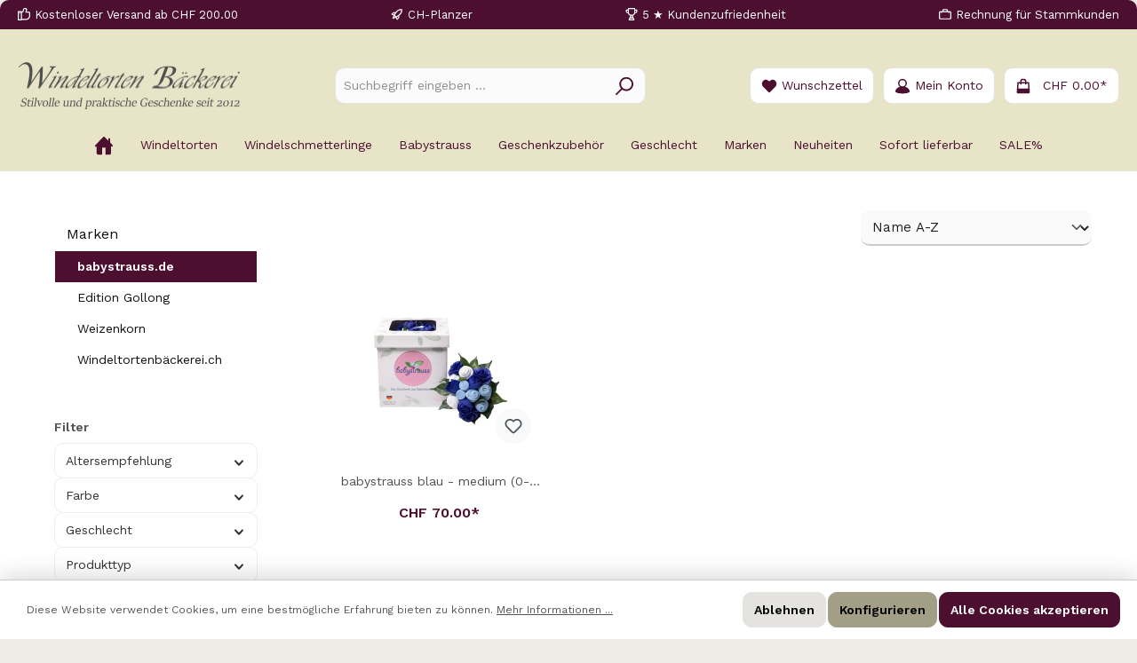

--- FILE ---
content_type: image/svg+xml
request_url: https://windeltortenbaeckerei.ch/media/82/1d/f8/1700431423/bank-transfer.svg
body_size: 225
content:
<svg width="171" height="105" viewBox="0 0 171 105" fill="none" xmlns="http://www.w3.org/2000/svg">
<path d="M165.866 93.7272L170.455 43.1966C171.077 36.2648 164.336 29.9067 155.444 29.094L42.4318 18.8158C33.5399 18.0031 25.7954 23.0227 25.1262 30.0023L20.5368 80.5328C19.9153 87.4646 26.6559 93.8228 35.5478 94.6355L148.56 104.914C157.452 105.726 165.244 100.707 165.866 93.7272Z" fill="#6B7280"/>
<path d="M150.903 68.438V17.6685C150.903 10.6889 143.588 5 134.697 5H21.2061C12.2665 5 5 10.6889 5 17.6685V68.438C5 75.4177 12.3143 81.1065 21.2061 81.1065H134.697C143.636 81.1065 150.903 75.4177 150.903 68.438Z" fill="#6B7280" stroke="white" stroke-width="9" stroke-miterlimit="10"/>
<path d="M77.9514 61.8409C88.4596 61.8409 96.9781 53.3224 96.9781 42.8142C96.9781 32.3061 88.4596 23.7876 77.9514 23.7876C67.4433 23.7876 58.9248 32.3061 58.9248 42.8142C58.9248 53.3224 67.4433 61.8409 77.9514 61.8409Z" fill="white"/>
</svg>


--- FILE ---
content_type: application/javascript
request_url: https://windeltortenbaeckerei.ch/theme/6af4a307a1f3519e893ea25bba2cd872/js/all.js?1759928827
body_size: 172018
content:
/*! For license information please see vendor-node.js.LICENSE.txt */
(self.webpackChunk=self.webpackChunk||[]).push([["vendor-node"],{5944:(e,t,n)=>{"use strict";const r=n(9742),i=n(1998),o=n(1017),a=n(7728),s=Symbol("encodeFragmentIdentifier");function c(e){if("string"!=typeof e||1!==e.length)throw new TypeError("arrayFormatSeparator must be single character string")}function l(e,t){return t.encode?t.strict?r(e):encodeURIComponent(e):e}function u(e,t){return t.decode?i(e):e}function f(e){return Array.isArray(e)?e.sort():"object"==typeof e?f(Object.keys(e)).sort(((e,t)=>Number(e)-Number(t))).map((t=>e[t])):e}function d(e){const t=e.indexOf("#");return-1!==t&&(e=e.slice(0,t)),e}function h(e){const t=(e=d(e)).indexOf("?");return-1===t?"":e.slice(t+1)}function p(e,t){return t.parseNumbers&&!Number.isNaN(Number(e))&&"string"==typeof e&&""!==e.trim()?e=Number(e):!t.parseBooleans||null===e||"true"!==e.toLowerCase()&&"false"!==e.toLowerCase()||(e="true"===e.toLowerCase()),e}function g(e,t){c((t=Object.assign({decode:!0,sort:!0,arrayFormat:"none",arrayFormatSeparator:",",parseNumbers:!1,parseBooleans:!1},t)).arrayFormatSeparator);const n=function(e){let t;switch(e.arrayFormat){case"index":return(e,n,r)=>{t=/\[(\d*)\]$/.exec(e),e=e.replace(/\[\d*\]$/,""),t?(void 0===r[e]&&(r[e]={}),r[e][t[1]]=n):r[e]=n};case"bracket":return(e,n,r)=>{t=/(\[\])$/.exec(e),e=e.replace(/\[\]$/,""),t?void 0!==r[e]?r[e]=[].concat(r[e],n):r[e]=[n]:r[e]=n};case"colon-list-separator":return(e,n,r)=>{t=/(:list)$/.exec(e),e=e.replace(/:list$/,""),t?void 0!==r[e]?r[e]=[].concat(r[e],n):r[e]=[n]:r[e]=n};case"comma":case"separator":return(t,n,r)=>{const i="string"==typeof n&&n.includes(e.arrayFormatSeparator),o="string"==typeof n&&!i&&u(n,e).includes(e.arrayFormatSeparator);n=o?u(n,e):n;const a=i||o?n.split(e.arrayFormatSeparator).map((t=>u(t,e))):null===n?n:u(n,e);r[t]=a};case"bracket-separator":return(t,n,r)=>{const i=/(\[\])$/.test(t);if(t=t.replace(/\[\]$/,""),!i)return void(r[t]=n?u(n,e):n);const o=null===n?[]:n.split(e.arrayFormatSeparator).map((t=>u(t,e)));void 0!==r[t]?r[t]=[].concat(r[t],o):r[t]=o};default:return(e,t,n)=>{void 0!==n[e]?n[e]=[].concat(n[e],t):n[e]=t}}}(t),r=Object.create(null);if("string"!=typeof e)return r;if(!(e=e.trim().replace(/^[?#&]/,"")))return r;for(const i of e.split("&")){if(""===i)continue;let[e,a]=o(t.decode?i.replace(/\+/g," "):i,"=");a=void 0===a?null:["comma","separator","bracket-separator"].includes(t.arrayFormat)?a:u(a,t),n(u(e,t),a,r)}for(const e of Object.keys(r)){const n=r[e];if("object"==typeof n&&null!==n)for(const e of Object.keys(n))n[e]=p(n[e],t);else r[e]=p(n,t)}return!1===t.sort?r:(!0===t.sort?Object.keys(r).sort():Object.keys(r).sort(t.sort)).reduce(((e,t)=>{const n=r[t];return Boolean(n)&&"object"==typeof n&&!Array.isArray(n)?e[t]=f(n):e[t]=n,e}),Object.create(null))}t.extract=h,t.parse=g,t.stringify=(e,t)=>{if(!e)return"";c((t=Object.assign({encode:!0,strict:!0,arrayFormat:"none",arrayFormatSeparator:","},t)).arrayFormatSeparator);const n=n=>t.skipNull&&null==e[n]||t.skipEmptyString&&""===e[n],r=function(e){switch(e.arrayFormat){case"index":return t=>(n,r)=>{const i=n.length;return void 0===r||e.skipNull&&null===r||e.skipEmptyString&&""===r?n:null===r?[...n,[l(t,e),"[",i,"]"].join("")]:[...n,[l(t,e),"[",l(i,e),"]=",l(r,e)].join("")]};case"bracket":return t=>(n,r)=>void 0===r||e.skipNull&&null===r||e.skipEmptyString&&""===r?n:null===r?[...n,[l(t,e),"[]"].join("")]:[...n,[l(t,e),"[]=",l(r,e)].join("")];case"colon-list-separator":return t=>(n,r)=>void 0===r||e.skipNull&&null===r||e.skipEmptyString&&""===r?n:null===r?[...n,[l(t,e),":list="].join("")]:[...n,[l(t,e),":list=",l(r,e)].join("")];case"comma":case"separator":case"bracket-separator":{const t="bracket-separator"===e.arrayFormat?"[]=":"=";return n=>(r,i)=>void 0===i||e.skipNull&&null===i||e.skipEmptyString&&""===i?r:(i=null===i?"":i,0===r.length?[[l(n,e),t,l(i,e)].join("")]:[[r,l(i,e)].join(e.arrayFormatSeparator)])}default:return t=>(n,r)=>void 0===r||e.skipNull&&null===r||e.skipEmptyString&&""===r?n:null===r?[...n,l(t,e)]:[...n,[l(t,e),"=",l(r,e)].join("")]}}(t),i={};for(const t of Object.keys(e))n(t)||(i[t]=e[t]);const o=Object.keys(i);return!1!==t.sort&&o.sort(t.sort),o.map((n=>{const i=e[n];return void 0===i?"":null===i?l(n,t):Array.isArray(i)?0===i.length&&"bracket-separator"===t.arrayFormat?l(n,t)+"[]":i.reduce(r(n),[]).join("&"):l(n,t)+"="+l(i,t)})).filter((e=>e.length>0)).join("&")},t.parseUrl=(e,t)=>{t=Object.assign({decode:!0},t);const[n,r]=o(e,"#");return Object.assign({url:n.split("?")[0]||"",query:g(h(e),t)},t&&t.parseFragmentIdentifier&&r?{fragmentIdentifier:u(r,t)}:{})},t.stringifyUrl=(e,n)=>{n=Object.assign({encode:!0,strict:!0,[s]:!0},n);const r=d(e.url).split("?")[0]||"",i=t.extract(e.url),o=t.parse(i,{sort:!1}),a=Object.assign(o,e.query);let c=t.stringify(a,n);c&&(c=`?${c}`);let u=function(e){let t="";const n=e.indexOf("#");return-1!==n&&(t=e.slice(n)),t}(e.url);return e.fragmentIdentifier&&(u=`#${n[s]?l(e.fragmentIdentifier,n):e.fragmentIdentifier}`),`${r}${c}${u}`},t.pick=(e,n,r)=>{r=Object.assign({parseFragmentIdentifier:!0,[s]:!1},r);const{url:i,query:o,fragmentIdentifier:c}=t.parseUrl(e,r);return t.stringifyUrl({url:i,query:a(o,n),fragmentIdentifier:c},r)},t.exclude=(e,n,r)=>{const i=Array.isArray(n)?e=>!n.includes(e):(e,t)=>!n(e,t);return t.pick(e,i,r)}},1017:e=>{"use strict";e.exports=(e,t)=>{if("string"!=typeof e||"string"!=typeof t)throw new TypeError("Expected the arguments to be of type `string`");if(""===t)return[e];const n=e.indexOf(t);return-1===n?[e]:[e.slice(0,n),e.slice(n+t.length)]}},2310:(e,t,n)=>{"use strict";n.r(t),n.d(t,{Alert:()=>St,Button:()=>Dt,Carousel:()=>un,Collapse:()=>En,Dropdown:()=>Kn,Modal:()=>Dr,Offcanvas:()=>Vr,Popover:()=>vi,ScrollSpy:()=>Si,Tab:()=>Vi,Toast:()=>lo,Tooltip:()=>pi});var r={};n.r(r),n.d(r,{afterMain:()=>x,afterRead:()=>w,afterWrite:()=>T,applyStyles:()=>P,arrow:()=>Z,auto:()=>c,basePlacements:()=>l,beforeMain:()=>_,beforeRead:()=>y,beforeWrite:()=>E,bottom:()=>o,clippingParents:()=>d,computeStyles:()=>re,createPopper:()=>Pe,createPopperBase:()=>Ie,createPopperLite:()=>Le,detectOverflow:()=>be,end:()=>f,eventListeners:()=>oe,flip:()=>we,hide:()=>xe,left:()=>s,main:()=>k,modifierPhases:()=>M,offset:()=>Ee,placements:()=>v,popper:()=>p,popperGenerator:()=>Oe,popperOffsets:()=>Ae,preventOverflow:()=>Te,read:()=>b,reference:()=>g,right:()=>a,start:()=>u,top:()=>i,variationPlacements:()=>m,viewport:()=>h,write:()=>A});var i="top",o="bottom",a="right",s="left",c="auto",l=[i,o,a,s],u="start",f="end",d="clippingParents",h="viewport",p="popper",g="reference",m=l.reduce((function(e,t){return e.concat([t+"-"+u,t+"-"+f])}),[]),v=[].concat(l,[c]).reduce((function(e,t){return e.concat([t,t+"-"+u,t+"-"+f])}),[]),y="beforeRead",b="read",w="afterRead",_="beforeMain",k="main",x="afterMain",E="beforeWrite",A="write",T="afterWrite",M=[y,b,w,_,k,x,E,A,T];function S(e){return e?(e.nodeName||"").toLowerCase():null}function C(e){if(null==e)return window;if("[object Window]"!==e.toString()){var t=e.ownerDocument;return t&&t.defaultView||window}return e}function D(e){return e instanceof C(e).Element||e instanceof Element}function O(e){return e instanceof C(e).HTMLElement||e instanceof HTMLElement}function I(e){return"undefined"!=typeof ShadowRoot&&(e instanceof C(e).ShadowRoot||e instanceof ShadowRoot)}const P={name:"applyStyles",enabled:!0,phase:"write",fn:function(e){var t=e.state;Object.keys(t.elements).forEach((function(e){var n=t.styles[e]||{},r=t.attributes[e]||{},i=t.elements[e];O(i)&&S(i)&&(Object.assign(i.style,n),Object.keys(r).forEach((function(e){var t=r[e];!1===t?i.removeAttribute(e):i.setAttribute(e,!0===t?"":t)})))}))},effect:function(e){var t=e.state,n={popper:{position:t.options.strategy,left:"0",top:"0",margin:"0"},arrow:{position:"absolute"},reference:{}};return Object.assign(t.elements.popper.style,n.popper),t.styles=n,t.elements.arrow&&Object.assign(t.elements.arrow.style,n.arrow),function(){Object.keys(t.elements).forEach((function(e){var r=t.elements[e],i=t.attributes[e]||{},o=Object.keys(t.styles.hasOwnProperty(e)?t.styles[e]:n[e]).reduce((function(e,t){return e[t]="",e}),{});O(r)&&S(r)&&(Object.assign(r.style,o),Object.keys(i).forEach((function(e){r.removeAttribute(e)})))}))}},requires:["computeStyles"]};function L(e){return e.split("-")[0]}var N=Math.max,j=Math.min,R=Math.round;function F(){var e=navigator.userAgentData;return null!=e&&e.brands?e.brands.map((function(e){return e.brand+"/"+e.version})).join(" "):navigator.userAgent}function H(){return!/^((?!chrome|android).)*safari/i.test(F())}function B(e,t,n){void 0===t&&(t=!1),void 0===n&&(n=!1);var r=e.getBoundingClientRect(),i=1,o=1;t&&O(e)&&(i=e.offsetWidth>0&&R(r.width)/e.offsetWidth||1,o=e.offsetHeight>0&&R(r.height)/e.offsetHeight||1);var a=(D(e)?C(e):window).visualViewport,s=!H()&&n,c=(r.left+(s&&a?a.offsetLeft:0))/i,l=(r.top+(s&&a?a.offsetTop:0))/o,u=r.width/i,f=r.height/o;return{width:u,height:f,top:l,right:c+u,bottom:l+f,left:c,x:c,y:l}}function W(e){var t=B(e),n=e.offsetWidth,r=e.offsetHeight;return Math.abs(t.width-n)<=1&&(n=t.width),Math.abs(t.height-r)<=1&&(r=t.height),{x:e.offsetLeft,y:e.offsetTop,width:n,height:r}}function z(e,t){var n=t.getRootNode&&t.getRootNode();if(e.contains(t))return!0;if(n&&I(n)){var r=t;do{if(r&&e.isSameNode(r))return!0;r=r.parentNode||r.host}while(r)}return!1}function $(e){return C(e).getComputedStyle(e)}function U(e){return["table","td","th"].indexOf(S(e))>=0}function Y(e){return((D(e)?e.ownerDocument:e.document)||window.document).documentElement}function J(e){return"html"===S(e)?e:e.assignedSlot||e.parentNode||(I(e)?e.host:null)||Y(e)}function q(e){return O(e)&&"fixed"!==$(e).position?e.offsetParent:null}function V(e){for(var t=C(e),n=q(e);n&&U(n)&&"static"===$(n).position;)n=q(n);return n&&("html"===S(n)||"body"===S(n)&&"static"===$(n).position)?t:n||function(e){var t=/firefox/i.test(F());if(/Trident/i.test(F())&&O(e)&&"fixed"===$(e).position)return null;var n=J(e);for(I(n)&&(n=n.host);O(n)&&["html","body"].indexOf(S(n))<0;){var r=$(n);if("none"!==r.transform||"none"!==r.perspective||"paint"===r.contain||-1!==["transform","perspective"].indexOf(r.willChange)||t&&"filter"===r.willChange||t&&r.filter&&"none"!==r.filter)return n;n=n.parentNode}return null}(e)||t}function K(e){return["top","bottom"].indexOf(e)>=0?"x":"y"}function G(e,t,n){return N(e,j(t,n))}function X(e){return Object.assign({},{top:0,right:0,bottom:0,left:0},e)}function Q(e,t){return t.reduce((function(t,n){return t[n]=e,t}),{})}const Z={name:"arrow",enabled:!0,phase:"main",fn:function(e){var t,n=e.state,r=e.name,c=e.options,u=n.elements.arrow,f=n.modifiersData.popperOffsets,d=L(n.placement),h=K(d),p=[s,a].indexOf(d)>=0?"height":"width";if(u&&f){var g=function(e,t){return X("number"!=typeof(e="function"==typeof e?e(Object.assign({},t.rects,{placement:t.placement})):e)?e:Q(e,l))}(c.padding,n),m=W(u),v="y"===h?i:s,y="y"===h?o:a,b=n.rects.reference[p]+n.rects.reference[h]-f[h]-n.rects.popper[p],w=f[h]-n.rects.reference[h],_=V(u),k=_?"y"===h?_.clientHeight||0:_.clientWidth||0:0,x=b/2-w/2,E=g[v],A=k-m[p]-g[y],T=k/2-m[p]/2+x,M=G(E,T,A),S=h;n.modifiersData[r]=((t={})[S]=M,t.centerOffset=M-T,t)}},effect:function(e){var t=e.state,n=e.options.element,r=void 0===n?"[data-popper-arrow]":n;null!=r&&("string"!=typeof r||(r=t.elements.popper.querySelector(r)))&&z(t.elements.popper,r)&&(t.elements.arrow=r)},requires:["popperOffsets"],requiresIfExists:["preventOverflow"]};function ee(e){return e.split("-")[1]}var te={top:"auto",right:"auto",bottom:"auto",left:"auto"};function ne(e){var t,n=e.popper,r=e.popperRect,c=e.placement,l=e.variation,u=e.offsets,d=e.position,h=e.gpuAcceleration,p=e.adaptive,g=e.roundOffsets,m=e.isFixed,v=u.x,y=void 0===v?0:v,b=u.y,w=void 0===b?0:b,_="function"==typeof g?g({x:y,y:w}):{x:y,y:w};y=_.x,w=_.y;var k=u.hasOwnProperty("x"),x=u.hasOwnProperty("y"),E=s,A=i,T=window;if(p){var M=V(n),S="clientHeight",D="clientWidth";if(M===C(n)&&"static"!==$(M=Y(n)).position&&"absolute"===d&&(S="scrollHeight",D="scrollWidth"),c===i||(c===s||c===a)&&l===f)A=o,w-=(m&&M===T&&T.visualViewport?T.visualViewport.height:M[S])-r.height,w*=h?1:-1;if(c===s||(c===i||c===o)&&l===f)E=a,y-=(m&&M===T&&T.visualViewport?T.visualViewport.width:M[D])-r.width,y*=h?1:-1}var O,I=Object.assign({position:d},p&&te),P=!0===g?function(e){var t=e.x,n=e.y,r=window.devicePixelRatio||1;return{x:R(t*r)/r||0,y:R(n*r)/r||0}}({x:y,y:w}):{x:y,y:w};return y=P.x,w=P.y,h?Object.assign({},I,((O={})[A]=x?"0":"",O[E]=k?"0":"",O.transform=(T.devicePixelRatio||1)<=1?"translate("+y+"px, "+w+"px)":"translate3d("+y+"px, "+w+"px, 0)",O)):Object.assign({},I,((t={})[A]=x?w+"px":"",t[E]=k?y+"px":"",t.transform="",t))}const re={name:"computeStyles",enabled:!0,phase:"beforeWrite",fn:function(e){var t=e.state,n=e.options,r=n.gpuAcceleration,i=void 0===r||r,o=n.adaptive,a=void 0===o||o,s=n.roundOffsets,c=void 0===s||s,l={placement:L(t.placement),variation:ee(t.placement),popper:t.elements.popper,popperRect:t.rects.popper,gpuAcceleration:i,isFixed:"fixed"===t.options.strategy};null!=t.modifiersData.popperOffsets&&(t.styles.popper=Object.assign({},t.styles.popper,ne(Object.assign({},l,{offsets:t.modifiersData.popperOffsets,position:t.options.strategy,adaptive:a,roundOffsets:c})))),null!=t.modifiersData.arrow&&(t.styles.arrow=Object.assign({},t.styles.arrow,ne(Object.assign({},l,{offsets:t.modifiersData.arrow,position:"absolute",adaptive:!1,roundOffsets:c})))),t.attributes.popper=Object.assign({},t.attributes.popper,{"data-popper-placement":t.placement})},data:{}};var ie={passive:!0};const oe={name:"eventListeners",enabled:!0,phase:"write",fn:function(){},effect:function(e){var t=e.state,n=e.instance,r=e.options,i=r.scroll,o=void 0===i||i,a=r.resize,s=void 0===a||a,c=C(t.elements.popper),l=[].concat(t.scrollParents.reference,t.scrollParents.popper);return o&&l.forEach((function(e){e.addEventListener("scroll",n.update,ie)})),s&&c.addEventListener("resize",n.update,ie),function(){o&&l.forEach((function(e){e.removeEventListener("scroll",n.update,ie)})),s&&c.removeEventListener("resize",n.update,ie)}},data:{}};var ae={left:"right",right:"left",bottom:"top",top:"bottom"};function se(e){return e.replace(/left|right|bottom|top/g,(function(e){return ae[e]}))}var ce={start:"end",end:"start"};function le(e){return e.replace(/start|end/g,(function(e){return ce[e]}))}function ue(e){var t=C(e);return{scrollLeft:t.pageXOffset,scrollTop:t.pageYOffset}}function fe(e){return B(Y(e)).left+ue(e).scrollLeft}function de(e){var t=$(e),n=t.overflow,r=t.overflowX,i=t.overflowY;return/auto|scroll|overlay|hidden/.test(n+i+r)}function he(e){return["html","body","#document"].indexOf(S(e))>=0?e.ownerDocument.body:O(e)&&de(e)?e:he(J(e))}function pe(e,t){var n;void 0===t&&(t=[]);var r=he(e),i=r===(null==(n=e.ownerDocument)?void 0:n.body),o=C(r),a=i?[o].concat(o.visualViewport||[],de(r)?r:[]):r,s=t.concat(a);return i?s:s.concat(pe(J(a)))}function ge(e){return Object.assign({},e,{left:e.x,top:e.y,right:e.x+e.width,bottom:e.y+e.height})}function me(e,t,n){return t===h?ge(function(e,t){var n=C(e),r=Y(e),i=n.visualViewport,o=r.clientWidth,a=r.clientHeight,s=0,c=0;if(i){o=i.width,a=i.height;var l=H();(l||!l&&"fixed"===t)&&(s=i.offsetLeft,c=i.offsetTop)}return{width:o,height:a,x:s+fe(e),y:c}}(e,n)):D(t)?function(e,t){var n=B(e,!1,"fixed"===t);return n.top=n.top+e.clientTop,n.left=n.left+e.clientLeft,n.bottom=n.top+e.clientHeight,n.right=n.left+e.clientWidth,n.width=e.clientWidth,n.height=e.clientHeight,n.x=n.left,n.y=n.top,n}(t,n):ge(function(e){var t,n=Y(e),r=ue(e),i=null==(t=e.ownerDocument)?void 0:t.body,o=N(n.scrollWidth,n.clientWidth,i?i.scrollWidth:0,i?i.clientWidth:0),a=N(n.scrollHeight,n.clientHeight,i?i.scrollHeight:0,i?i.clientHeight:0),s=-r.scrollLeft+fe(e),c=-r.scrollTop;return"rtl"===$(i||n).direction&&(s+=N(n.clientWidth,i?i.clientWidth:0)-o),{width:o,height:a,x:s,y:c}}(Y(e)))}function ve(e,t,n,r){var i="clippingParents"===t?function(e){var t=pe(J(e)),n=["absolute","fixed"].indexOf($(e).position)>=0&&O(e)?V(e):e;return D(n)?t.filter((function(e){return D(e)&&z(e,n)&&"body"!==S(e)})):[]}(e):[].concat(t),o=[].concat(i,[n]),a=o[0],s=o.reduce((function(t,n){var i=me(e,n,r);return t.top=N(i.top,t.top),t.right=j(i.right,t.right),t.bottom=j(i.bottom,t.bottom),t.left=N(i.left,t.left),t}),me(e,a,r));return s.width=s.right-s.left,s.height=s.bottom-s.top,s.x=s.left,s.y=s.top,s}function ye(e){var t,n=e.reference,r=e.element,c=e.placement,l=c?L(c):null,d=c?ee(c):null,h=n.x+n.width/2-r.width/2,p=n.y+n.height/2-r.height/2;switch(l){case i:t={x:h,y:n.y-r.height};break;case o:t={x:h,y:n.y+n.height};break;case a:t={x:n.x+n.width,y:p};break;case s:t={x:n.x-r.width,y:p};break;default:t={x:n.x,y:n.y}}var g=l?K(l):null;if(null!=g){var m="y"===g?"height":"width";switch(d){case u:t[g]=t[g]-(n[m]/2-r[m]/2);break;case f:t[g]=t[g]+(n[m]/2-r[m]/2)}}return t}function be(e,t){void 0===t&&(t={});var n=t,r=n.placement,s=void 0===r?e.placement:r,c=n.strategy,u=void 0===c?e.strategy:c,f=n.boundary,m=void 0===f?d:f,v=n.rootBoundary,y=void 0===v?h:v,b=n.elementContext,w=void 0===b?p:b,_=n.altBoundary,k=void 0!==_&&_,x=n.padding,E=void 0===x?0:x,A=X("number"!=typeof E?E:Q(E,l)),T=w===p?g:p,M=e.rects.popper,S=e.elements[k?T:w],C=ve(D(S)?S:S.contextElement||Y(e.elements.popper),m,y,u),O=B(e.elements.reference),I=ye({reference:O,element:M,strategy:"absolute",placement:s}),P=ge(Object.assign({},M,I)),L=w===p?P:O,N={top:C.top-L.top+A.top,bottom:L.bottom-C.bottom+A.bottom,left:C.left-L.left+A.left,right:L.right-C.right+A.right},j=e.modifiersData.offset;if(w===p&&j){var R=j[s];Object.keys(N).forEach((function(e){var t=[a,o].indexOf(e)>=0?1:-1,n=[i,o].indexOf(e)>=0?"y":"x";N[e]+=R[n]*t}))}return N}const we={name:"flip",enabled:!0,phase:"main",fn:function(e){var t=e.state,n=e.options,r=e.name;if(!t.modifiersData[r]._skip){for(var f=n.mainAxis,d=void 0===f||f,h=n.altAxis,p=void 0===h||h,g=n.fallbackPlacements,y=n.padding,b=n.boundary,w=n.rootBoundary,_=n.altBoundary,k=n.flipVariations,x=void 0===k||k,E=n.allowedAutoPlacements,A=t.options.placement,T=L(A),M=g||(T===A||!x?[se(A)]:function(e){if(L(e)===c)return[];var t=se(e);return[le(e),t,le(t)]}(A)),S=[A].concat(M).reduce((function(e,n){return e.concat(L(n)===c?function(e,t){void 0===t&&(t={});var n=t,r=n.placement,i=n.boundary,o=n.rootBoundary,a=n.padding,s=n.flipVariations,c=n.allowedAutoPlacements,u=void 0===c?v:c,f=ee(r),d=f?s?m:m.filter((function(e){return ee(e)===f})):l,h=d.filter((function(e){return u.indexOf(e)>=0}));0===h.length&&(h=d);var p=h.reduce((function(t,n){return t[n]=be(e,{placement:n,boundary:i,rootBoundary:o,padding:a})[L(n)],t}),{});return Object.keys(p).sort((function(e,t){return p[e]-p[t]}))}(t,{placement:n,boundary:b,rootBoundary:w,padding:y,flipVariations:x,allowedAutoPlacements:E}):n)}),[]),C=t.rects.reference,D=t.rects.popper,O=new Map,I=!0,P=S[0],N=0;N<S.length;N++){var j=S[N],R=L(j),F=ee(j)===u,H=[i,o].indexOf(R)>=0,B=H?"width":"height",W=be(t,{placement:j,boundary:b,rootBoundary:w,altBoundary:_,padding:y}),z=H?F?a:s:F?o:i;C[B]>D[B]&&(z=se(z));var $=se(z),U=[];if(d&&U.push(W[R]<=0),p&&U.push(W[z]<=0,W[$]<=0),U.every((function(e){return e}))){P=j,I=!1;break}O.set(j,U)}if(I)for(var Y=function(e){var t=S.find((function(t){var n=O.get(t);if(n)return n.slice(0,e).every((function(e){return e}))}));if(t)return P=t,"break"},J=x?3:1;J>0;J--){if("break"===Y(J))break}t.placement!==P&&(t.modifiersData[r]._skip=!0,t.placement=P,t.reset=!0)}},requiresIfExists:["offset"],data:{_skip:!1}};function _e(e,t,n){return void 0===n&&(n={x:0,y:0}),{top:e.top-t.height-n.y,right:e.right-t.width+n.x,bottom:e.bottom-t.height+n.y,left:e.left-t.width-n.x}}function ke(e){return[i,a,o,s].some((function(t){return e[t]>=0}))}const xe={name:"hide",enabled:!0,phase:"main",requiresIfExists:["preventOverflow"],fn:function(e){var t=e.state,n=e.name,r=t.rects.reference,i=t.rects.popper,o=t.modifiersData.preventOverflow,a=be(t,{elementContext:"reference"}),s=be(t,{altBoundary:!0}),c=_e(a,r),l=_e(s,i,o),u=ke(c),f=ke(l);t.modifiersData[n]={referenceClippingOffsets:c,popperEscapeOffsets:l,isReferenceHidden:u,hasPopperEscaped:f},t.attributes.popper=Object.assign({},t.attributes.popper,{"data-popper-reference-hidden":u,"data-popper-escaped":f})}};const Ee={name:"offset",enabled:!0,phase:"main",requires:["popperOffsets"],fn:function(e){var t=e.state,n=e.options,r=e.name,o=n.offset,c=void 0===o?[0,0]:o,l=v.reduce((function(e,n){return e[n]=function(e,t,n){var r=L(e),o=[s,i].indexOf(r)>=0?-1:1,c="function"==typeof n?n(Object.assign({},t,{placement:e})):n,l=c[0],u=c[1];return l=l||0,u=(u||0)*o,[s,a].indexOf(r)>=0?{x:u,y:l}:{x:l,y:u}}(n,t.rects,c),e}),{}),u=l[t.placement],f=u.x,d=u.y;null!=t.modifiersData.popperOffsets&&(t.modifiersData.popperOffsets.x+=f,t.modifiersData.popperOffsets.y+=d),t.modifiersData[r]=l}};const Ae={name:"popperOffsets",enabled:!0,phase:"read",fn:function(e){var t=e.state,n=e.name;t.modifiersData[n]=ye({reference:t.rects.reference,element:t.rects.popper,strategy:"absolute",placement:t.placement})},data:{}};const Te={name:"preventOverflow",enabled:!0,phase:"main",fn:function(e){var t=e.state,n=e.options,r=e.name,c=n.mainAxis,l=void 0===c||c,f=n.altAxis,d=void 0!==f&&f,h=n.boundary,p=n.rootBoundary,g=n.altBoundary,m=n.padding,v=n.tether,y=void 0===v||v,b=n.tetherOffset,w=void 0===b?0:b,_=be(t,{boundary:h,rootBoundary:p,padding:m,altBoundary:g}),k=L(t.placement),x=ee(t.placement),E=!x,A=K(k),T="x"===A?"y":"x",M=t.modifiersData.popperOffsets,S=t.rects.reference,C=t.rects.popper,D="function"==typeof w?w(Object.assign({},t.rects,{placement:t.placement})):w,O="number"==typeof D?{mainAxis:D,altAxis:D}:Object.assign({mainAxis:0,altAxis:0},D),I=t.modifiersData.offset?t.modifiersData.offset[t.placement]:null,P={x:0,y:0};if(M){if(l){var R,F="y"===A?i:s,H="y"===A?o:a,B="y"===A?"height":"width",z=M[A],$=z+_[F],U=z-_[H],Y=y?-C[B]/2:0,J=x===u?S[B]:C[B],q=x===u?-C[B]:-S[B],X=t.elements.arrow,Q=y&&X?W(X):{width:0,height:0},Z=t.modifiersData["arrow#persistent"]?t.modifiersData["arrow#persistent"].padding:{top:0,right:0,bottom:0,left:0},te=Z[F],ne=Z[H],re=G(0,S[B],Q[B]),ie=E?S[B]/2-Y-re-te-O.mainAxis:J-re-te-O.mainAxis,oe=E?-S[B]/2+Y+re+ne+O.mainAxis:q+re+ne+O.mainAxis,ae=t.elements.arrow&&V(t.elements.arrow),se=ae?"y"===A?ae.clientTop||0:ae.clientLeft||0:0,ce=null!=(R=null==I?void 0:I[A])?R:0,le=z+oe-ce,ue=G(y?j($,z+ie-ce-se):$,z,y?N(U,le):U);M[A]=ue,P[A]=ue-z}if(d){var fe,de="x"===A?i:s,he="x"===A?o:a,pe=M[T],ge="y"===T?"height":"width",me=pe+_[de],ve=pe-_[he],ye=-1!==[i,s].indexOf(k),we=null!=(fe=null==I?void 0:I[T])?fe:0,_e=ye?me:pe-S[ge]-C[ge]-we+O.altAxis,ke=ye?pe+S[ge]+C[ge]-we-O.altAxis:ve,xe=y&&ye?function(e,t,n){var r=G(e,t,n);return r>n?n:r}(_e,pe,ke):G(y?_e:me,pe,y?ke:ve);M[T]=xe,P[T]=xe-pe}t.modifiersData[r]=P}},requiresIfExists:["offset"]};function Me(e,t,n){void 0===n&&(n=!1);var r,i,o=O(t),a=O(t)&&function(e){var t=e.getBoundingClientRect(),n=R(t.width)/e.offsetWidth||1,r=R(t.height)/e.offsetHeight||1;return 1!==n||1!==r}(t),s=Y(t),c=B(e,a,n),l={scrollLeft:0,scrollTop:0},u={x:0,y:0};return(o||!o&&!n)&&(("body"!==S(t)||de(s))&&(l=(r=t)!==C(r)&&O(r)?{scrollLeft:(i=r).scrollLeft,scrollTop:i.scrollTop}:ue(r)),O(t)?((u=B(t,!0)).x+=t.clientLeft,u.y+=t.clientTop):s&&(u.x=fe(s))),{x:c.left+l.scrollLeft-u.x,y:c.top+l.scrollTop-u.y,width:c.width,height:c.height}}function Se(e){var t=new Map,n=new Set,r=[];function i(e){n.add(e.name),[].concat(e.requires||[],e.requiresIfExists||[]).forEach((function(e){if(!n.has(e)){var r=t.get(e);r&&i(r)}})),r.push(e)}return e.forEach((function(e){t.set(e.name,e)})),e.forEach((function(e){n.has(e.name)||i(e)})),r}var Ce={placement:"bottom",modifiers:[],strategy:"absolute"};function De(){for(var e=arguments.length,t=new Array(e),n=0;n<e;n++)t[n]=arguments[n];return!t.some((function(e){return!(e&&"function"==typeof e.getBoundingClientRect)}))}function Oe(e){void 0===e&&(e={});var t=e,n=t.defaultModifiers,r=void 0===n?[]:n,i=t.defaultOptions,o=void 0===i?Ce:i;return function(e,t,n){void 0===n&&(n=o);var i,a,s={placement:"bottom",orderedModifiers:[],options:Object.assign({},Ce,o),modifiersData:{},elements:{reference:e,popper:t},attributes:{},styles:{}},c=[],l=!1,u={state:s,setOptions:function(n){var i="function"==typeof n?n(s.options):n;f(),s.options=Object.assign({},o,s.options,i),s.scrollParents={reference:D(e)?pe(e):e.contextElement?pe(e.contextElement):[],popper:pe(t)};var a=function(e){var t=Se(e);return M.reduce((function(e,n){return e.concat(t.filter((function(e){return e.phase===n})))}),[])}(function(e){var t=e.reduce((function(e,t){var n=e[t.name];return e[t.name]=n?Object.assign({},n,t,{options:Object.assign({},n.options,t.options),data:Object.assign({},n.data,t.data)}):t,e}),{});return Object.keys(t).map((function(e){return t[e]}))}([].concat(r,s.options.modifiers)));return s.orderedModifiers=a.filter((function(e){return e.enabled})),s.orderedModifiers.forEach((function(e){var t=e.name,n=e.options,r=void 0===n?{}:n,i=e.effect;if("function"==typeof i){var o=i({state:s,name:t,instance:u,options:r}),a=function(){};c.push(o||a)}})),u.update()},forceUpdate:function(){if(!l){var e=s.elements,t=e.reference,n=e.popper;if(De(t,n)){s.rects={reference:Me(t,V(n),"fixed"===s.options.strategy),popper:W(n)},s.reset=!1,s.placement=s.options.placement,s.orderedModifiers.forEach((function(e){return s.modifiersData[e.name]=Object.assign({},e.data)}));for(var r=0;r<s.orderedModifiers.length;r++)if(!0!==s.reset){var i=s.orderedModifiers[r],o=i.fn,a=i.options,c=void 0===a?{}:a,f=i.name;"function"==typeof o&&(s=o({state:s,options:c,name:f,instance:u})||s)}else s.reset=!1,r=-1}}},update:(i=function(){return new Promise((function(e){u.forceUpdate(),e(s)}))},function(){return a||(a=new Promise((function(e){Promise.resolve().then((function(){a=void 0,e(i())}))}))),a}),destroy:function(){f(),l=!0}};if(!De(e,t))return u;function f(){c.forEach((function(e){return e()})),c=[]}return u.setOptions(n).then((function(e){!l&&n.onFirstUpdate&&n.onFirstUpdate(e)})),u}}var Ie=Oe(),Pe=Oe({defaultModifiers:[oe,Ae,re,P,Ee,we,Te,Z,xe]}),Le=Oe({defaultModifiers:[oe,Ae,re,P]});const Ne="transitionend",je=e=>{let t=e.getAttribute("data-bs-target");if(!t||"#"===t){let n=e.getAttribute("href");if(!n||!n.includes("#")&&!n.startsWith("."))return null;n.includes("#")&&!n.startsWith("#")&&(n=`#${n.split("#")[1]}`),t=n&&"#"!==n?n.trim():null}return t},Re=e=>{const t=je(e);return t&&document.querySelector(t)?t:null},Fe=e=>{const t=je(e);return t?document.querySelector(t):null},He=e=>{e.dispatchEvent(new Event(Ne))},Be=e=>!(!e||"object"!=typeof e)&&(void 0!==e.jquery&&(e=e[0]),void 0!==e.nodeType),We=e=>Be(e)?e.jquery?e[0]:e:"string"==typeof e&&e.length>0?document.querySelector(e):null,ze=e=>{if(!Be(e)||0===e.getClientRects().length)return!1;const t="visible"===getComputedStyle(e).getPropertyValue("visibility"),n=e.closest("details:not([open])");if(!n)return t;if(n!==e){const t=e.closest("summary");if(t&&t.parentNode!==n)return!1;if(null===t)return!1}return t},$e=e=>!e||e.nodeType!==Node.ELEMENT_NODE||(!!e.classList.contains("disabled")||(void 0!==e.disabled?e.disabled:e.hasAttribute("disabled")&&"false"!==e.getAttribute("disabled"))),Ue=e=>{if(!document.documentElement.attachShadow)return null;if("function"==typeof e.getRootNode){const t=e.getRootNode();return t instanceof ShadowRoot?t:null}return e instanceof ShadowRoot?e:e.parentNode?Ue(e.parentNode):null},Ye=()=>{},Je=e=>{e.offsetHeight},qe=()=>window.jQuery&&!document.body.hasAttribute("data-bs-no-jquery")?window.jQuery:null,Ve=[],Ke=()=>"rtl"===document.documentElement.dir,Ge=e=>{var t;t=()=>{const t=qe();if(t){const n=e.NAME,r=t.fn[n];t.fn[n]=e.jQueryInterface,t.fn[n].Constructor=e,t.fn[n].noConflict=()=>(t.fn[n]=r,e.jQueryInterface)}},"loading"===document.readyState?(Ve.length||document.addEventListener("DOMContentLoaded",(()=>{for(const e of Ve)e()})),Ve.push(t)):t()},Xe=e=>{"function"==typeof e&&e()},Qe=(e,t,n=!0)=>{if(!n)return void Xe(e);const r=(e=>{if(!e)return 0;let{transitionDuration:t,transitionDelay:n}=window.getComputedStyle(e);const r=Number.parseFloat(t),i=Number.parseFloat(n);return r||i?(t=t.split(",")[0],n=n.split(",")[0],1e3*(Number.parseFloat(t)+Number.parseFloat(n))):0})(t)+5;let i=!1;const o=({target:n})=>{n===t&&(i=!0,t.removeEventListener(Ne,o),Xe(e))};t.addEventListener(Ne,o),setTimeout((()=>{i||He(t)}),r)},Ze=(e,t,n,r)=>{const i=e.length;let o=e.indexOf(t);return-1===o?!n&&r?e[i-1]:e[0]:(o+=n?1:-1,r&&(o=(o+i)%i),e[Math.max(0,Math.min(o,i-1))])},et=/[^.]*(?=\..*)\.|.*/,tt=/\..*/,nt=/::\d+$/,rt={};let it=1;const ot={mouseenter:"mouseover",mouseleave:"mouseout"},at=new Set(["click","dblclick","mouseup","mousedown","contextmenu","mousewheel","DOMMouseScroll","mouseover","mouseout","mousemove","selectstart","selectend","keydown","keypress","keyup","orientationchange","touchstart","touchmove","touchend","touchcancel","pointerdown","pointermove","pointerup","pointerleave","pointercancel","gesturestart","gesturechange","gestureend","focus","blur","change","reset","select","submit","focusin","focusout","load","unload","beforeunload","resize","move","DOMContentLoaded","readystatechange","error","abort","scroll"]);function st(e,t){return t&&`${t}::${it++}`||e.uidEvent||it++}function ct(e){const t=st(e);return e.uidEvent=t,rt[t]=rt[t]||{},rt[t]}function lt(e,t,n=null){return Object.values(e).find((e=>e.callable===t&&e.delegationSelector===n))}function ut(e,t,n){const r="string"==typeof t,i=r?n:t||n;let o=pt(e);return at.has(o)||(o=e),[r,i,o]}function ft(e,t,n,r,i){if("string"!=typeof t||!e)return;let[o,a,s]=ut(t,n,r);if(t in ot){const e=e=>function(t){if(!t.relatedTarget||t.relatedTarget!==t.delegateTarget&&!t.delegateTarget.contains(t.relatedTarget))return e.call(this,t)};a=e(a)}const c=ct(e),l=c[s]||(c[s]={}),u=lt(l,a,o?n:null);if(u)return void(u.oneOff=u.oneOff&&i);const f=st(a,t.replace(et,"")),d=o?function(e,t,n){return function r(i){const o=e.querySelectorAll(t);for(let{target:a}=i;a&&a!==this;a=a.parentNode)for(const s of o)if(s===a)return mt(i,{delegateTarget:a}),r.oneOff&&gt.off(e,i.type,t,n),n.apply(a,[i])}}(e,n,a):function(e,t){return function n(r){return mt(r,{delegateTarget:e}),n.oneOff&&gt.off(e,r.type,t),t.apply(e,[r])}}(e,a);d.delegationSelector=o?n:null,d.callable=a,d.oneOff=i,d.uidEvent=f,l[f]=d,e.addEventListener(s,d,o)}function dt(e,t,n,r,i){const o=lt(t[n],r,i);o&&(e.removeEventListener(n,o,Boolean(i)),delete t[n][o.uidEvent])}function ht(e,t,n,r){const i=t[n]||{};for(const o of Object.keys(i))if(o.includes(r)){const r=i[o];dt(e,t,n,r.callable,r.delegationSelector)}}function pt(e){return e=e.replace(tt,""),ot[e]||e}const gt={on(e,t,n,r){ft(e,t,n,r,!1)},one(e,t,n,r){ft(e,t,n,r,!0)},off(e,t,n,r){if("string"!=typeof t||!e)return;const[i,o,a]=ut(t,n,r),s=a!==t,c=ct(e),l=c[a]||{},u=t.startsWith(".");if(void 0===o){if(u)for(const n of Object.keys(c))ht(e,c,n,t.slice(1));for(const n of Object.keys(l)){const r=n.replace(nt,"");if(!s||t.includes(r)){const t=l[n];dt(e,c,a,t.callable,t.delegationSelector)}}}else{if(!Object.keys(l).length)return;dt(e,c,a,o,i?n:null)}},trigger(e,t,n){if("string"!=typeof t||!e)return null;const r=qe();let i=null,o=!0,a=!0,s=!1;t!==pt(t)&&r&&(i=r.Event(t,n),r(e).trigger(i),o=!i.isPropagationStopped(),a=!i.isImmediatePropagationStopped(),s=i.isDefaultPrevented());let c=new Event(t,{bubbles:o,cancelable:!0});return c=mt(c,n),s&&c.preventDefault(),a&&e.dispatchEvent(c),c.defaultPrevented&&i&&i.preventDefault(),c}};function mt(e,t){for(const[n,r]of Object.entries(t||{}))try{e[n]=r}catch(t){Object.defineProperty(e,n,{configurable:!0,get(){return r}})}return e}const vt=new Map,yt={set(e,t,n){vt.has(e)||vt.set(e,new Map);const r=vt.get(e);r.has(t)||0===r.size?r.set(t,n):console.error(`Bootstrap doesn't allow more than one instance per element. Bound instance: ${Array.from(r.keys())[0]}.`)},get(e,t){return vt.has(e)&&vt.get(e).get(t)||null},remove(e,t){if(!vt.has(e))return;const n=vt.get(e);n.delete(t),0===n.size&&vt.delete(e)}};function bt(e){if("true"===e)return!0;if("false"===e)return!1;if(e===Number(e).toString())return Number(e);if(""===e||"null"===e)return null;if("string"!=typeof e)return e;try{return JSON.parse(decodeURIComponent(e))}catch(t){return e}}function wt(e){return e.replace(/[A-Z]/g,(e=>`-${e.toLowerCase()}`))}const _t={setDataAttribute(e,t,n){e.setAttribute(`data-bs-${wt(t)}`,n)},removeDataAttribute(e,t){e.removeAttribute(`data-bs-${wt(t)}`)},getDataAttributes(e){if(!e)return{};const t={},n=Object.keys(e.dataset).filter((e=>e.startsWith("bs")&&!e.startsWith("bsConfig")));for(const r of n){let n=r.replace(/^bs/,"");n=n.charAt(0).toLowerCase()+n.slice(1,n.length),t[n]=bt(e.dataset[r])}return t},getDataAttribute(e,t){return bt(e.getAttribute(`data-bs-${wt(t)}`))}};class kt{static get Default(){return{}}static get DefaultType(){return{}}static get NAME(){throw new Error('You have to implement the static method "NAME", for each component!')}_getConfig(e){return e=this._mergeConfigObj(e),e=this._configAfterMerge(e),this._typeCheckConfig(e),e}_configAfterMerge(e){return e}_mergeConfigObj(e,t){const n=Be(t)?_t.getDataAttribute(t,"config"):{};return{...this.constructor.Default,..."object"==typeof n?n:{},...Be(t)?_t.getDataAttributes(t):{},..."object"==typeof e?e:{}}}_typeCheckConfig(e,t=this.constructor.DefaultType){for(const r of Object.keys(t)){const i=t[r],o=e[r],a=Be(o)?"element":null==(n=o)?`${n}`:Object.prototype.toString.call(n).match(/\s([a-z]+)/i)[1].toLowerCase();if(!new RegExp(i).test(a))throw new TypeError(`${this.constructor.NAME.toUpperCase()}: Option "${r}" provided type "${a}" but expected type "${i}".`)}var n}}class xt extends kt{constructor(e,t){super(),(e=We(e))&&(this._element=e,this._config=this._getConfig(t),yt.set(this._element,this.constructor.DATA_KEY,this))}dispose(){yt.remove(this._element,this.constructor.DATA_KEY),gt.off(this._element,this.constructor.EVENT_KEY);for(const e of Object.getOwnPropertyNames(this))this[e]=null}_queueCallback(e,t,n=!0){Qe(e,t,n)}_getConfig(e){return e=this._mergeConfigObj(e,this._element),e=this._configAfterMerge(e),this._typeCheckConfig(e),e}static getInstance(e){return yt.get(We(e),this.DATA_KEY)}static getOrCreateInstance(e,t={}){return this.getInstance(e)||new this(e,"object"==typeof t?t:null)}static get VERSION(){return"5.2.2"}static get DATA_KEY(){return`bs.${this.NAME}`}static get EVENT_KEY(){return`.${this.DATA_KEY}`}static eventName(e){return`${e}${this.EVENT_KEY}`}}const Et=(e,t="hide")=>{const n=`click.dismiss${e.EVENT_KEY}`,r=e.NAME;gt.on(document,n,`[data-bs-dismiss="${r}"]`,(function(n){if(["A","AREA"].includes(this.tagName)&&n.preventDefault(),$e(this))return;const i=Fe(this)||this.closest(`.${r}`);e.getOrCreateInstance(i)[t]()}))},At=".bs.alert",Tt=`close${At}`,Mt=`closed${At}`;class St extends xt{static get NAME(){return"alert"}close(){if(gt.trigger(this._element,Tt).defaultPrevented)return;this._element.classList.remove("show");const e=this._element.classList.contains("fade");this._queueCallback((()=>this._destroyElement()),this._element,e)}_destroyElement(){this._element.remove(),gt.trigger(this._element,Mt),this.dispose()}static jQueryInterface(e){return this.each((function(){const t=St.getOrCreateInstance(this);if("string"==typeof e){if(void 0===t[e]||e.startsWith("_")||"constructor"===e)throw new TypeError(`No method named "${e}"`);t[e](this)}}))}}Et(St,"close"),Ge(St);const Ct='[data-bs-toggle="button"]';class Dt extends xt{static get NAME(){return"button"}toggle(){this._element.setAttribute("aria-pressed",this._element.classList.toggle("active"))}static jQueryInterface(e){return this.each((function(){const t=Dt.getOrCreateInstance(this);"toggle"===e&&t[e]()}))}}gt.on(document,"click.bs.button.data-api",Ct,(e=>{e.preventDefault();const t=e.target.closest(Ct);Dt.getOrCreateInstance(t).toggle()})),Ge(Dt);const Ot={find(e,t=document.documentElement){return[].concat(...Element.prototype.querySelectorAll.call(t,e))},findOne(e,t=document.documentElement){return Element.prototype.querySelector.call(t,e)},children(e,t){return[].concat(...e.children).filter((e=>e.matches(t)))},parents(e,t){const n=[];let r=e.parentNode.closest(t);for(;r;)n.push(r),r=r.parentNode.closest(t);return n},prev(e,t){let n=e.previousElementSibling;for(;n;){if(n.matches(t))return[n];n=n.previousElementSibling}return[]},next(e,t){let n=e.nextElementSibling;for(;n;){if(n.matches(t))return[n];n=n.nextElementSibling}return[]},focusableChildren(e){const t=["a","button","input","textarea","select","details","[tabindex]",'[contenteditable="true"]'].map((e=>`${e}:not([tabindex^="-"])`)).join(",");return this.find(t,e).filter((e=>!$e(e)&&ze(e)))}},It=".bs.swipe",Pt=`touchstart${It}`,Lt=`touchmove${It}`,Nt=`touchend${It}`,jt=`pointerdown${It}`,Rt=`pointerup${It}`,Ft={endCallback:null,leftCallback:null,rightCallback:null},Ht={endCallback:"(function|null)",leftCallback:"(function|null)",rightCallback:"(function|null)"};class Bt extends kt{constructor(e,t){super(),this._element=e,e&&Bt.isSupported()&&(this._config=this._getConfig(t),this._deltaX=0,this._supportPointerEvents=Boolean(window.PointerEvent),this._initEvents())}static get Default(){return Ft}static get DefaultType(){return Ht}static get NAME(){return"swipe"}dispose(){gt.off(this._element,It)}_start(e){this._supportPointerEvents?this._eventIsPointerPenTouch(e)&&(this._deltaX=e.clientX):this._deltaX=e.touches[0].clientX}_end(e){this._eventIsPointerPenTouch(e)&&(this._deltaX=e.clientX-this._deltaX),this._handleSwipe(),Xe(this._config.endCallback)}_move(e){this._deltaX=e.touches&&e.touches.length>1?0:e.touches[0].clientX-this._deltaX}_handleSwipe(){const e=Math.abs(this._deltaX);if(e<=40)return;const t=e/this._deltaX;this._deltaX=0,t&&Xe(t>0?this._config.rightCallback:this._config.leftCallback)}_initEvents(){this._supportPointerEvents?(gt.on(this._element,jt,(e=>this._start(e))),gt.on(this._element,Rt,(e=>this._end(e))),this._element.classList.add("pointer-event")):(gt.on(this._element,Pt,(e=>this._start(e))),gt.on(this._element,Lt,(e=>this._move(e))),gt.on(this._element,Nt,(e=>this._end(e))))}_eventIsPointerPenTouch(e){return this._supportPointerEvents&&("pen"===e.pointerType||"touch"===e.pointerType)}static isSupported(){return"ontouchstart"in document.documentElement||navigator.maxTouchPoints>0}}const Wt=".bs.carousel",zt=".data-api",$t="next",Ut="prev",Yt="left",Jt="right",qt=`slide${Wt}`,Vt=`slid${Wt}`,Kt=`keydown${Wt}`,Gt=`mouseenter${Wt}`,Xt=`mouseleave${Wt}`,Qt=`dragstart${Wt}`,Zt=`load${Wt}${zt}`,en=`click${Wt}${zt}`,tn="carousel",nn="active",rn=".active",on=".carousel-item",an=rn+on,sn={ArrowLeft:Jt,ArrowRight:Yt},cn={interval:5e3,keyboard:!0,pause:"hover",ride:!1,touch:!0,wrap:!0},ln={interval:"(number|boolean)",keyboard:"boolean",pause:"(string|boolean)",ride:"(boolean|string)",touch:"boolean",wrap:"boolean"};class un extends xt{constructor(e,t){super(e,t),this._interval=null,this._activeElement=null,this._isSliding=!1,this.touchTimeout=null,this._swipeHelper=null,this._indicatorsElement=Ot.findOne(".carousel-indicators",this._element),this._addEventListeners(),this._config.ride===tn&&this.cycle()}static get Default(){return cn}static get DefaultType(){return ln}static get NAME(){return"carousel"}next(){this._slide($t)}nextWhenVisible(){!document.hidden&&ze(this._element)&&this.next()}prev(){this._slide(Ut)}pause(){this._isSliding&&He(this._element),this._clearInterval()}cycle(){this._clearInterval(),this._updateInterval(),this._interval=setInterval((()=>this.nextWhenVisible()),this._config.interval)}_maybeEnableCycle(){this._config.ride&&(this._isSliding?gt.one(this._element,Vt,(()=>this.cycle())):this.cycle())}to(e){const t=this._getItems();if(e>t.length-1||e<0)return;if(this._isSliding)return void gt.one(this._element,Vt,(()=>this.to(e)));const n=this._getItemIndex(this._getActive());if(n===e)return;const r=e>n?$t:Ut;this._slide(r,t[e])}dispose(){this._swipeHelper&&this._swipeHelper.dispose(),super.dispose()}_configAfterMerge(e){return e.defaultInterval=e.interval,e}_addEventListeners(){this._config.keyboard&&gt.on(this._element,Kt,(e=>this._keydown(e))),"hover"===this._config.pause&&(gt.on(this._element,Gt,(()=>this.pause())),gt.on(this._element,Xt,(()=>this._maybeEnableCycle()))),this._config.touch&&Bt.isSupported()&&this._addTouchEventListeners()}_addTouchEventListeners(){for(const e of Ot.find(".carousel-item img",this._element))gt.on(e,Qt,(e=>e.preventDefault()));const e={leftCallback:()=>this._slide(this._directionToOrder(Yt)),rightCallback:()=>this._slide(this._directionToOrder(Jt)),endCallback:()=>{"hover"===this._config.pause&&(this.pause(),this.touchTimeout&&clearTimeout(this.touchTimeout),this.touchTimeout=setTimeout((()=>this._maybeEnableCycle()),500+this._config.interval))}};this._swipeHelper=new Bt(this._element,e)}_keydown(e){if(/input|textarea/i.test(e.target.tagName))return;const t=sn[e.key];t&&(e.preventDefault(),this._slide(this._directionToOrder(t)))}_getItemIndex(e){return this._getItems().indexOf(e)}_setActiveIndicatorElement(e){if(!this._indicatorsElement)return;const t=Ot.findOne(rn,this._indicatorsElement);t.classList.remove(nn),t.removeAttribute("aria-current");const n=Ot.findOne(`[data-bs-slide-to="${e}"]`,this._indicatorsElement);n&&(n.classList.add(nn),n.setAttribute("aria-current","true"))}_updateInterval(){const e=this._activeElement||this._getActive();if(!e)return;const t=Number.parseInt(e.getAttribute("data-bs-interval"),10);this._config.interval=t||this._config.defaultInterval}_slide(e,t=null){if(this._isSliding)return;const n=this._getActive(),r=e===$t,i=t||Ze(this._getItems(),n,r,this._config.wrap);if(i===n)return;const o=this._getItemIndex(i),a=t=>gt.trigger(this._element,t,{relatedTarget:i,direction:this._orderToDirection(e),from:this._getItemIndex(n),to:o});if(a(qt).defaultPrevented)return;if(!n||!i)return;const s=Boolean(this._interval);this.pause(),this._isSliding=!0,this._setActiveIndicatorElement(o),this._activeElement=i;const c=r?"carousel-item-start":"carousel-item-end",l=r?"carousel-item-next":"carousel-item-prev";i.classList.add(l),Je(i),n.classList.add(c),i.classList.add(c);this._queueCallback((()=>{i.classList.remove(c,l),i.classList.add(nn),n.classList.remove(nn,l,c),this._isSliding=!1,a(Vt)}),n,this._isAnimated()),s&&this.cycle()}_isAnimated(){return this._element.classList.contains("slide")}_getActive(){return Ot.findOne(an,this._element)}_getItems(){return Ot.find(on,this._element)}_clearInterval(){this._interval&&(clearInterval(this._interval),this._interval=null)}_directionToOrder(e){return Ke()?e===Yt?Ut:$t:e===Yt?$t:Ut}_orderToDirection(e){return Ke()?e===Ut?Yt:Jt:e===Ut?Jt:Yt}static jQueryInterface(e){return this.each((function(){const t=un.getOrCreateInstance(this,e);if("number"!=typeof e){if("string"==typeof e){if(void 0===t[e]||e.startsWith("_")||"constructor"===e)throw new TypeError(`No method named "${e}"`);t[e]()}}else t.to(e)}))}}gt.on(document,en,"[data-bs-slide], [data-bs-slide-to]",(function(e){const t=Fe(this);if(!t||!t.classList.contains(tn))return;e.preventDefault();const n=un.getOrCreateInstance(t),r=this.getAttribute("data-bs-slide-to");return r?(n.to(r),void n._maybeEnableCycle()):"next"===_t.getDataAttribute(this,"slide")?(n.next(),void n._maybeEnableCycle()):(n.prev(),void n._maybeEnableCycle())})),gt.on(window,Zt,(()=>{const e=Ot.find('[data-bs-ride="carousel"]');for(const t of e)un.getOrCreateInstance(t)})),Ge(un);const fn=".bs.collapse",dn=`show${fn}`,hn=`shown${fn}`,pn=`hide${fn}`,gn=`hidden${fn}`,mn=`click${fn}.data-api`,vn="show",yn="collapse",bn="collapsing",wn=`:scope .${yn} .${yn}`,_n='[data-bs-toggle="collapse"]',kn={parent:null,toggle:!0},xn={parent:"(null|element)",toggle:"boolean"};class En extends xt{constructor(e,t){super(e,t),this._isTransitioning=!1,this._triggerArray=[];const n=Ot.find(_n);for(const e of n){const t=Re(e),n=Ot.find(t).filter((e=>e===this._element));null!==t&&n.length&&this._triggerArray.push(e)}this._initializeChildren(),this._config.parent||this._addAriaAndCollapsedClass(this._triggerArray,this._isShown()),this._config.toggle&&this.toggle()}static get Default(){return kn}static get DefaultType(){return xn}static get NAME(){return"collapse"}toggle(){this._isShown()?this.hide():this.show()}show(){if(this._isTransitioning||this._isShown())return;let e=[];if(this._config.parent&&(e=this._getFirstLevelChildren(".collapse.show, .collapse.collapsing").filter((e=>e!==this._element)).map((e=>En.getOrCreateInstance(e,{toggle:!1})))),e.length&&e[0]._isTransitioning)return;if(gt.trigger(this._element,dn).defaultPrevented)return;for(const t of e)t.hide();const t=this._getDimension();this._element.classList.remove(yn),this._element.classList.add(bn),this._element.style[t]=0,this._addAriaAndCollapsedClass(this._triggerArray,!0),this._isTransitioning=!0;const n=`scroll${t[0].toUpperCase()+t.slice(1)}`;this._queueCallback((()=>{this._isTransitioning=!1,this._element.classList.remove(bn),this._element.classList.add(yn,vn),this._element.style[t]="",gt.trigger(this._element,hn)}),this._element,!0),this._element.style[t]=`${this._element[n]}px`}hide(){if(this._isTransitioning||!this._isShown())return;if(gt.trigger(this._element,pn).defaultPrevented)return;const e=this._getDimension();this._element.style[e]=`${this._element.getBoundingClientRect()[e]}px`,Je(this._element),this._element.classList.add(bn),this._element.classList.remove(yn,vn);for(const e of this._triggerArray){const t=Fe(e);t&&!this._isShown(t)&&this._addAriaAndCollapsedClass([e],!1)}this._isTransitioning=!0;this._element.style[e]="",this._queueCallback((()=>{this._isTransitioning=!1,this._element.classList.remove(bn),this._element.classList.add(yn),gt.trigger(this._element,gn)}),this._element,!0)}_isShown(e=this._element){return e.classList.contains(vn)}_configAfterMerge(e){return e.toggle=Boolean(e.toggle),e.parent=We(e.parent),e}_getDimension(){return this._element.classList.contains("collapse-horizontal")?"width":"height"}_initializeChildren(){if(!this._config.parent)return;const e=this._getFirstLevelChildren(_n);for(const t of e){const e=Fe(t);e&&this._addAriaAndCollapsedClass([t],this._isShown(e))}}_getFirstLevelChildren(e){const t=Ot.find(wn,this._config.parent);return Ot.find(e,this._config.parent).filter((e=>!t.includes(e)))}_addAriaAndCollapsedClass(e,t){if(e.length)for(const n of e)n.classList.toggle("collapsed",!t),n.setAttribute("aria-expanded",t)}static jQueryInterface(e){const t={};return"string"==typeof e&&/show|hide/.test(e)&&(t.toggle=!1),this.each((function(){const n=En.getOrCreateInstance(this,t);if("string"==typeof e){if(void 0===n[e])throw new TypeError(`No method named "${e}"`);n[e]()}}))}}gt.on(document,mn,_n,(function(e){("A"===e.target.tagName||e.delegateTarget&&"A"===e.delegateTarget.tagName)&&e.preventDefault();const t=Re(this),n=Ot.find(t);for(const e of n)En.getOrCreateInstance(e,{toggle:!1}).toggle()})),Ge(En);const An="dropdown",Tn=".bs.dropdown",Mn=".data-api",Sn="ArrowUp",Cn="ArrowDown",Dn=`hide${Tn}`,On=`hidden${Tn}`,In=`show${Tn}`,Pn=`shown${Tn}`,Ln=`click${Tn}${Mn}`,Nn=`keydown${Tn}${Mn}`,jn=`keyup${Tn}${Mn}`,Rn="show",Fn='[data-bs-toggle="dropdown"]:not(.disabled):not(:disabled)',Hn=`${Fn}.${Rn}`,Bn=".dropdown-menu",Wn=Ke()?"top-end":"top-start",zn=Ke()?"top-start":"top-end",$n=Ke()?"bottom-end":"bottom-start",Un=Ke()?"bottom-start":"bottom-end",Yn=Ke()?"left-start":"right-start",Jn=Ke()?"right-start":"left-start",qn={autoClose:!0,boundary:"clippingParents",display:"dynamic",offset:[0,2],popperConfig:null,reference:"toggle"},Vn={autoClose:"(boolean|string)",boundary:"(string|element)",display:"string",offset:"(array|string|function)",popperConfig:"(null|object|function)",reference:"(string|element|object)"};class Kn extends xt{constructor(e,t){super(e,t),this._popper=null,this._parent=this._element.parentNode,this._menu=Ot.next(this._element,Bn)[0]||Ot.prev(this._element,Bn)[0]||Ot.findOne(Bn,this._parent),this._inNavbar=this._detectNavbar()}static get Default(){return qn}static get DefaultType(){return Vn}static get NAME(){return An}toggle(){return this._isShown()?this.hide():this.show()}show(){if($e(this._element)||this._isShown())return;const e={relatedTarget:this._element};if(!gt.trigger(this._element,In,e).defaultPrevented){if(this._createPopper(),"ontouchstart"in document.documentElement&&!this._parent.closest(".navbar-nav"))for(const e of[].concat(...document.body.children))gt.on(e,"mouseover",Ye);this._element.focus(),this._element.setAttribute("aria-expanded",!0),this._menu.classList.add(Rn),this._element.classList.add(Rn),gt.trigger(this._element,Pn,e)}}hide(){if($e(this._element)||!this._isShown())return;const e={relatedTarget:this._element};this._completeHide(e)}dispose(){this._popper&&this._popper.destroy(),super.dispose()}update(){this._inNavbar=this._detectNavbar(),this._popper&&this._popper.update()}_completeHide(e){if(!gt.trigger(this._element,Dn,e).defaultPrevented){if("ontouchstart"in document.documentElement)for(const e of[].concat(...document.body.children))gt.off(e,"mouseover",Ye);this._popper&&this._popper.destroy(),this._menu.classList.remove(Rn),this._element.classList.remove(Rn),this._element.setAttribute("aria-expanded","false"),_t.removeDataAttribute(this._menu,"popper"),gt.trigger(this._element,On,e)}}_getConfig(e){if("object"==typeof(e=super._getConfig(e)).reference&&!Be(e.reference)&&"function"!=typeof e.reference.getBoundingClientRect)throw new TypeError(`${An.toUpperCase()}: Option "reference" provided type "object" without a required "getBoundingClientRect" method.`);return e}_createPopper(){if(void 0===r)throw new TypeError("Bootstrap's dropdowns require Popper (https://popper.js.org)");let e=this._element;"parent"===this._config.reference?e=this._parent:Be(this._config.reference)?e=We(this._config.reference):"object"==typeof this._config.reference&&(e=this._config.reference);const t=this._getPopperConfig();this._popper=Pe(e,this._menu,t)}_isShown(){return this._menu.classList.contains(Rn)}_getPlacement(){const e=this._parent;if(e.classList.contains("dropend"))return Yn;if(e.classList.contains("dropstart"))return Jn;if(e.classList.contains("dropup-center"))return"top";if(e.classList.contains("dropdown-center"))return"bottom";const t="end"===getComputedStyle(this._menu).getPropertyValue("--bs-position").trim();return e.classList.contains("dropup")?t?zn:Wn:t?Un:$n}_detectNavbar(){return null!==this._element.closest(".navbar")}_getOffset(){const{offset:e}=this._config;return"string"==typeof e?e.split(",").map((e=>Number.parseInt(e,10))):"function"==typeof e?t=>e(t,this._element):e}_getPopperConfig(){const e={placement:this._getPlacement(),modifiers:[{name:"preventOverflow",options:{boundary:this._config.boundary}},{name:"offset",options:{offset:this._getOffset()}}]};return(this._inNavbar||"static"===this._config.display)&&(_t.setDataAttribute(this._menu,"popper","static"),e.modifiers=[{name:"applyStyles",enabled:!1}]),{...e,..."function"==typeof this._config.popperConfig?this._config.popperConfig(e):this._config.popperConfig}}_selectMenuItem({key:e,target:t}){const n=Ot.find(".dropdown-menu .dropdown-item:not(.disabled):not(:disabled)",this._menu).filter((e=>ze(e)));n.length&&Ze(n,t,e===Cn,!n.includes(t)).focus()}static jQueryInterface(e){return this.each((function(){const t=Kn.getOrCreateInstance(this,e);if("string"==typeof e){if(void 0===t[e])throw new TypeError(`No method named "${e}"`);t[e]()}}))}static clearMenus(e){if(2===e.button||"keyup"===e.type&&"Tab"!==e.key)return;const t=Ot.find(Hn);for(const n of t){const t=Kn.getInstance(n);if(!t||!1===t._config.autoClose)continue;const r=e.composedPath(),i=r.includes(t._menu);if(r.includes(t._element)||"inside"===t._config.autoClose&&!i||"outside"===t._config.autoClose&&i)continue;if(t._menu.contains(e.target)&&("keyup"===e.type&&"Tab"===e.key||/input|select|option|textarea|form/i.test(e.target.tagName)))continue;const o={relatedTarget:t._element};"click"===e.type&&(o.clickEvent=e),t._completeHide(o)}}static dataApiKeydownHandler(e){const t=/input|textarea/i.test(e.target.tagName),n="Escape"===e.key,r=[Sn,Cn].includes(e.key);if(!r&&!n)return;if(t&&!n)return;e.preventDefault();const i=this.matches(Fn)?this:Ot.prev(this,Fn)[0]||Ot.next(this,Fn)[0]||Ot.findOne(Fn,e.delegateTarget.parentNode),o=Kn.getOrCreateInstance(i);if(r)return e.stopPropagation(),o.show(),void o._selectMenuItem(e);o._isShown()&&(e.stopPropagation(),o.hide(),i.focus())}}gt.on(document,Nn,Fn,Kn.dataApiKeydownHandler),gt.on(document,Nn,Bn,Kn.dataApiKeydownHandler),gt.on(document,Ln,Kn.clearMenus),gt.on(document,jn,Kn.clearMenus),gt.on(document,Ln,Fn,(function(e){e.preventDefault(),Kn.getOrCreateInstance(this).toggle()})),Ge(Kn);const Gn=".fixed-top, .fixed-bottom, .is-fixed, .sticky-top",Xn=".sticky-top",Qn="padding-right",Zn="margin-right";class er{constructor(){this._element=document.body}getWidth(){const e=document.documentElement.clientWidth;return Math.abs(window.innerWidth-e)}hide(){const e=this.getWidth();this._disableOverFlow(),this._setElementAttributes(this._element,Qn,(t=>t+e)),this._setElementAttributes(Gn,Qn,(t=>t+e)),this._setElementAttributes(Xn,Zn,(t=>t-e))}reset(){this._resetElementAttributes(this._element,"overflow"),this._resetElementAttributes(this._element,Qn),this._resetElementAttributes(Gn,Qn),this._resetElementAttributes(Xn,Zn)}isOverflowing(){return this.getWidth()>0}_disableOverFlow(){this._saveInitialAttribute(this._element,"overflow"),this._element.style.overflow="hidden"}_setElementAttributes(e,t,n){const r=this.getWidth();this._applyManipulationCallback(e,(e=>{if(e!==this._element&&window.innerWidth>e.clientWidth+r)return;this._saveInitialAttribute(e,t);const i=window.getComputedStyle(e).getPropertyValue(t);e.style.setProperty(t,`${n(Number.parseFloat(i))}px`)}))}_saveInitialAttribute(e,t){const n=e.style.getPropertyValue(t);n&&_t.setDataAttribute(e,t,n)}_resetElementAttributes(e,t){this._applyManipulationCallback(e,(e=>{const n=_t.getDataAttribute(e,t);null!==n?(_t.removeDataAttribute(e,t),e.style.setProperty(t,n)):e.style.removeProperty(t)}))}_applyManipulationCallback(e,t){if(Be(e))t(e);else for(const n of Ot.find(e,this._element))t(n)}}const tr="backdrop",nr="show",rr=`mousedown.bs.${tr}`,ir={className:"modal-backdrop",clickCallback:null,isAnimated:!1,isVisible:!0,rootElement:"body"},or={className:"string",clickCallback:"(function|null)",isAnimated:"boolean",isVisible:"boolean",rootElement:"(element|string)"};class ar extends kt{constructor(e){super(),this._config=this._getConfig(e),this._isAppended=!1,this._element=null}static get Default(){return ir}static get DefaultType(){return or}static get NAME(){return tr}show(e){if(!this._config.isVisible)return void Xe(e);this._append();const t=this._getElement();this._config.isAnimated&&Je(t),t.classList.add(nr),this._emulateAnimation((()=>{Xe(e)}))}hide(e){this._config.isVisible?(this._getElement().classList.remove(nr),this._emulateAnimation((()=>{this.dispose(),Xe(e)}))):Xe(e)}dispose(){this._isAppended&&(gt.off(this._element,rr),this._element.remove(),this._isAppended=!1)}_getElement(){if(!this._element){const e=document.createElement("div");e.className=this._config.className,this._config.isAnimated&&e.classList.add("fade"),this._element=e}return this._element}_configAfterMerge(e){return e.rootElement=We(e.rootElement),e}_append(){if(this._isAppended)return;const e=this._getElement();this._config.rootElement.append(e),gt.on(e,rr,(()=>{Xe(this._config.clickCallback)})),this._isAppended=!0}_emulateAnimation(e){Qe(e,this._getElement(),this._config.isAnimated)}}const sr=".bs.focustrap",cr=`focusin${sr}`,lr=`keydown.tab${sr}`,ur="backward",fr={autofocus:!0,trapElement:null},dr={autofocus:"boolean",trapElement:"element"};class hr extends kt{constructor(e){super(),this._config=this._getConfig(e),this._isActive=!1,this._lastTabNavDirection=null}static get Default(){return fr}static get DefaultType(){return dr}static get NAME(){return"focustrap"}activate(){this._isActive||(this._config.autofocus&&this._config.trapElement.focus(),gt.off(document,sr),gt.on(document,cr,(e=>this._handleFocusin(e))),gt.on(document,lr,(e=>this._handleKeydown(e))),this._isActive=!0)}deactivate(){this._isActive&&(this._isActive=!1,gt.off(document,sr))}_handleFocusin(e){const{trapElement:t}=this._config;if(e.target===document||e.target===t||t.contains(e.target))return;const n=Ot.focusableChildren(t);0===n.length?t.focus():this._lastTabNavDirection===ur?n[n.length-1].focus():n[0].focus()}_handleKeydown(e){"Tab"===e.key&&(this._lastTabNavDirection=e.shiftKey?ur:"forward")}}const pr=".bs.modal",gr=`hide${pr}`,mr=`hidePrevented${pr}`,vr=`hidden${pr}`,yr=`show${pr}`,br=`shown${pr}`,wr=`resize${pr}`,_r=`click.dismiss${pr}`,kr=`mousedown.dismiss${pr}`,xr=`keydown.dismiss${pr}`,Er=`click${pr}.data-api`,Ar="modal-open",Tr="show",Mr="modal-static",Sr={backdrop:!0,focus:!0,keyboard:!0},Cr={backdrop:"(boolean|string)",focus:"boolean",keyboard:"boolean"};class Dr extends xt{constructor(e,t){super(e,t),this._dialog=Ot.findOne(".modal-dialog",this._element),this._backdrop=this._initializeBackDrop(),this._focustrap=this._initializeFocusTrap(),this._isShown=!1,this._isTransitioning=!1,this._scrollBar=new er,this._addEventListeners()}static get Default(){return Sr}static get DefaultType(){return Cr}static get NAME(){return"modal"}toggle(e){return this._isShown?this.hide():this.show(e)}show(e){if(this._isShown||this._isTransitioning)return;gt.trigger(this._element,yr,{relatedTarget:e}).defaultPrevented||(this._isShown=!0,this._isTransitioning=!0,this._scrollBar.hide(),document.body.classList.add(Ar),this._adjustDialog(),this._backdrop.show((()=>this._showElement(e))))}hide(){if(!this._isShown||this._isTransitioning)return;gt.trigger(this._element,gr).defaultPrevented||(this._isShown=!1,this._isTransitioning=!0,this._focustrap.deactivate(),this._element.classList.remove(Tr),this._queueCallback((()=>this._hideModal()),this._element,this._isAnimated()))}dispose(){for(const e of[window,this._dialog])gt.off(e,pr);this._backdrop.dispose(),this._focustrap.deactivate(),super.dispose()}handleUpdate(){this._adjustDialog()}_initializeBackDrop(){return new ar({isVisible:Boolean(this._config.backdrop),isAnimated:this._isAnimated()})}_initializeFocusTrap(){return new hr({trapElement:this._element})}_showElement(e){document.body.contains(this._element)||document.body.append(this._element),this._element.style.display="block",this._element.removeAttribute("aria-hidden"),this._element.setAttribute("aria-modal",!0),this._element.setAttribute("role","dialog"),this._element.scrollTop=0;const t=Ot.findOne(".modal-body",this._dialog);t&&(t.scrollTop=0),Je(this._element),this._element.classList.add(Tr);this._queueCallback((()=>{this._config.focus&&this._focustrap.activate(),this._isTransitioning=!1,gt.trigger(this._element,br,{relatedTarget:e})}),this._dialog,this._isAnimated())}_addEventListeners(){gt.on(this._element,xr,(e=>{if("Escape"===e.key)return this._config.keyboard?(e.preventDefault(),void this.hide()):void this._triggerBackdropTransition()})),gt.on(window,wr,(()=>{this._isShown&&!this._isTransitioning&&this._adjustDialog()})),gt.on(this._element,kr,(e=>{gt.one(this._element,_r,(t=>{this._element===e.target&&this._element===t.target&&("static"!==this._config.backdrop?this._config.backdrop&&this.hide():this._triggerBackdropTransition())}))}))}_hideModal(){this._element.style.display="none",this._element.setAttribute("aria-hidden",!0),this._element.removeAttribute("aria-modal"),this._element.removeAttribute("role"),this._isTransitioning=!1,this._backdrop.hide((()=>{document.body.classList.remove(Ar),this._resetAdjustments(),this._scrollBar.reset(),gt.trigger(this._element,vr)}))}_isAnimated(){return this._element.classList.contains("fade")}_triggerBackdropTransition(){if(gt.trigger(this._element,mr).defaultPrevented)return;const e=this._element.scrollHeight>document.documentElement.clientHeight,t=this._element.style.overflowY;"hidden"===t||this._element.classList.contains(Mr)||(e||(this._element.style.overflowY="hidden"),this._element.classList.add(Mr),this._queueCallback((()=>{this._element.classList.remove(Mr),this._queueCallback((()=>{this._element.style.overflowY=t}),this._dialog)}),this._dialog),this._element.focus())}_adjustDialog(){const e=this._element.scrollHeight>document.documentElement.clientHeight,t=this._scrollBar.getWidth(),n=t>0;if(n&&!e){const e=Ke()?"paddingLeft":"paddingRight";this._element.style[e]=`${t}px`}if(!n&&e){const e=Ke()?"paddingRight":"paddingLeft";this._element.style[e]=`${t}px`}}_resetAdjustments(){this._element.style.paddingLeft="",this._element.style.paddingRight=""}static jQueryInterface(e,t){return this.each((function(){const n=Dr.getOrCreateInstance(this,e);if("string"==typeof e){if(void 0===n[e])throw new TypeError(`No method named "${e}"`);n[e](t)}}))}}gt.on(document,Er,'[data-bs-toggle="modal"]',(function(e){const t=Fe(this);["A","AREA"].includes(this.tagName)&&e.preventDefault(),gt.one(t,yr,(e=>{e.defaultPrevented||gt.one(t,vr,(()=>{ze(this)&&this.focus()}))}));const n=Ot.findOne(".modal.show");n&&Dr.getInstance(n).hide();Dr.getOrCreateInstance(t).toggle(this)})),Et(Dr),Ge(Dr);const Or=".bs.offcanvas",Ir=".data-api",Pr=`load${Or}${Ir}`,Lr="show",Nr="showing",jr="hiding",Rr=".offcanvas.show",Fr=`show${Or}`,Hr=`shown${Or}`,Br=`hide${Or}`,Wr=`hidePrevented${Or}`,zr=`hidden${Or}`,$r=`resize${Or}`,Ur=`click${Or}${Ir}`,Yr=`keydown.dismiss${Or}`,Jr={backdrop:!0,keyboard:!0,scroll:!1},qr={backdrop:"(boolean|string)",keyboard:"boolean",scroll:"boolean"};class Vr extends xt{constructor(e,t){super(e,t),this._isShown=!1,this._backdrop=this._initializeBackDrop(),this._focustrap=this._initializeFocusTrap(),this._addEventListeners()}static get Default(){return Jr}static get DefaultType(){return qr}static get NAME(){return"offcanvas"}toggle(e){return this._isShown?this.hide():this.show(e)}show(e){if(this._isShown)return;if(gt.trigger(this._element,Fr,{relatedTarget:e}).defaultPrevented)return;this._isShown=!0,this._backdrop.show(),this._config.scroll||(new er).hide(),this._element.setAttribute("aria-modal",!0),this._element.setAttribute("role","dialog"),this._element.classList.add(Nr);this._queueCallback((()=>{this._config.scroll&&!this._config.backdrop||this._focustrap.activate(),this._element.classList.add(Lr),this._element.classList.remove(Nr),gt.trigger(this._element,Hr,{relatedTarget:e})}),this._element,!0)}hide(){if(!this._isShown)return;if(gt.trigger(this._element,Br).defaultPrevented)return;this._focustrap.deactivate(),this._element.blur(),this._isShown=!1,this._element.classList.add(jr),this._backdrop.hide();this._queueCallback((()=>{this._element.classList.remove(Lr,jr),this._element.removeAttribute("aria-modal"),this._element.removeAttribute("role"),this._config.scroll||(new er).reset(),gt.trigger(this._element,zr)}),this._element,!0)}dispose(){this._backdrop.dispose(),this._focustrap.deactivate(),super.dispose()}_initializeBackDrop(){const e=Boolean(this._config.backdrop);return new ar({className:"offcanvas-backdrop",isVisible:e,isAnimated:!0,rootElement:this._element.parentNode,clickCallback:e?()=>{"static"!==this._config.backdrop?this.hide():gt.trigger(this._element,Wr)}:null})}_initializeFocusTrap(){return new hr({trapElement:this._element})}_addEventListeners(){gt.on(this._element,Yr,(e=>{"Escape"===e.key&&(this._config.keyboard?this.hide():gt.trigger(this._element,Wr))}))}static jQueryInterface(e){return this.each((function(){const t=Vr.getOrCreateInstance(this,e);if("string"==typeof e){if(void 0===t[e]||e.startsWith("_")||"constructor"===e)throw new TypeError(`No method named "${e}"`);t[e](this)}}))}}gt.on(document,Ur,'[data-bs-toggle="offcanvas"]',(function(e){const t=Fe(this);if(["A","AREA"].includes(this.tagName)&&e.preventDefault(),$e(this))return;gt.one(t,zr,(()=>{ze(this)&&this.focus()}));const n=Ot.findOne(Rr);n&&n!==t&&Vr.getInstance(n).hide();Vr.getOrCreateInstance(t).toggle(this)})),gt.on(window,Pr,(()=>{for(const e of Ot.find(Rr))Vr.getOrCreateInstance(e).show()})),gt.on(window,$r,(()=>{for(const e of Ot.find("[aria-modal][class*=show][class*=offcanvas-]"))"fixed"!==getComputedStyle(e).position&&Vr.getOrCreateInstance(e).hide()})),Et(Vr),Ge(Vr);const Kr=new Set(["background","cite","href","itemtype","longdesc","poster","src","xlink:href"]),Gr=/^(?:(?:https?|mailto|ftp|tel|file|sms):|[^#&/:?]*(?:[#/?]|$))/i,Xr=/^data:(?:image\/(?:bmp|gif|jpeg|jpg|png|tiff|webp)|video\/(?:mpeg|mp4|ogg|webm)|audio\/(?:mp3|oga|ogg|opus));base64,[\d+/a-z]+=*$/i,Qr=(e,t)=>{const n=e.nodeName.toLowerCase();return t.includes(n)?!Kr.has(n)||Boolean(Gr.test(e.nodeValue)||Xr.test(e.nodeValue)):t.filter((e=>e instanceof RegExp)).some((e=>e.test(n)))},Zr={"*":["class","dir","id","lang","role",/^aria-[\w-]*$/i],a:["target","href","title","rel"],area:[],b:[],br:[],col:[],code:[],div:[],em:[],hr:[],h1:[],h2:[],h3:[],h4:[],h5:[],h6:[],i:[],img:["src","srcset","alt","title","width","height"],li:[],ol:[],p:[],pre:[],s:[],small:[],span:[],sub:[],sup:[],strong:[],u:[],ul:[]};const ei={allowList:Zr,content:{},extraClass:"",html:!1,sanitize:!0,sanitizeFn:null,template:"<div></div>"},ti={allowList:"object",content:"object",extraClass:"(string|function)",html:"boolean",sanitize:"boolean",sanitizeFn:"(null|function)",template:"string"},ni={entry:"(string|element|function|null)",selector:"(string|element)"};class ri extends kt{constructor(e){super(),this._config=this._getConfig(e)}static get Default(){return ei}static get DefaultType(){return ti}static get NAME(){return"TemplateFactory"}getContent(){return Object.values(this._config.content).map((e=>this._resolvePossibleFunction(e))).filter(Boolean)}hasContent(){return this.getContent().length>0}changeContent(e){return this._checkContent(e),this._config.content={...this._config.content,...e},this}toHtml(){const e=document.createElement("div");e.innerHTML=this._maybeSanitize(this._config.template);for(const[t,n]of Object.entries(this._config.content))this._setContent(e,n,t);const t=e.children[0],n=this._resolvePossibleFunction(this._config.extraClass);return n&&t.classList.add(...n.split(" ")),t}_typeCheckConfig(e){super._typeCheckConfig(e),this._checkContent(e.content)}_checkContent(e){for(const[t,n]of Object.entries(e))super._typeCheckConfig({selector:t,entry:n},ni)}_setContent(e,t,n){const r=Ot.findOne(n,e);r&&((t=this._resolvePossibleFunction(t))?Be(t)?this._putElementInTemplate(We(t),r):this._config.html?r.innerHTML=this._maybeSanitize(t):r.textContent=t:r.remove())}_maybeSanitize(e){return this._config.sanitize?function(e,t,n){if(!e.length)return e;if(n&&"function"==typeof n)return n(e);const r=(new window.DOMParser).parseFromString(e,"text/html"),i=[].concat(...r.body.querySelectorAll("*"));for(const e of i){const n=e.nodeName.toLowerCase();if(!Object.keys(t).includes(n)){e.remove();continue}const r=[].concat(...e.attributes),i=[].concat(t["*"]||[],t[n]||[]);for(const t of r)Qr(t,i)||e.removeAttribute(t.nodeName)}return r.body.innerHTML}(e,this._config.allowList,this._config.sanitizeFn):e}_resolvePossibleFunction(e){return"function"==typeof e?e(this):e}_putElementInTemplate(e,t){if(this._config.html)return t.innerHTML="",void t.append(e);t.textContent=e.textContent}}const ii=new Set(["sanitize","allowList","sanitizeFn"]),oi="fade",ai="show",si=".modal",ci="hide.bs.modal",li="hover",ui="focus",fi={AUTO:"auto",TOP:"top",RIGHT:Ke()?"left":"right",BOTTOM:"bottom",LEFT:Ke()?"right":"left"},di={allowList:Zr,animation:!0,boundary:"clippingParents",container:!1,customClass:"",delay:0,fallbackPlacements:["top","right","bottom","left"],html:!1,offset:[0,0],placement:"top",popperConfig:null,sanitize:!0,sanitizeFn:null,selector:!1,template:'<div class="tooltip" role="tooltip"><div class="tooltip-arrow"></div><div class="tooltip-inner"></div></div>',title:"",trigger:"hover focus"},hi={allowList:"object",animation:"boolean",boundary:"(string|element)",container:"(string|element|boolean)",customClass:"(string|function)",delay:"(number|object)",fallbackPlacements:"array",html:"boolean",offset:"(array|string|function)",placement:"(string|function)",popperConfig:"(null|object|function)",sanitize:"boolean",sanitizeFn:"(null|function)",selector:"(string|boolean)",template:"string",title:"(string|element|function)",trigger:"string"};class pi extends xt{constructor(e,t){if(void 0===r)throw new TypeError("Bootstrap's tooltips require Popper (https://popper.js.org)");super(e,t),this._isEnabled=!0,this._timeout=0,this._isHovered=null,this._activeTrigger={},this._popper=null,this._templateFactory=null,this._newContent=null,this.tip=null,this._setListeners(),this._config.selector||this._fixTitle()}static get Default(){return di}static get DefaultType(){return hi}static get NAME(){return"tooltip"}enable(){this._isEnabled=!0}disable(){this._isEnabled=!1}toggleEnabled(){this._isEnabled=!this._isEnabled}toggle(){this._isEnabled&&(this._activeTrigger.click=!this._activeTrigger.click,this._isShown()?this._leave():this._enter())}dispose(){clearTimeout(this._timeout),gt.off(this._element.closest(si),ci,this._hideModalHandler),this.tip&&this.tip.remove(),this._element.getAttribute("data-bs-original-title")&&this._element.setAttribute("title",this._element.getAttribute("data-bs-original-title")),this._disposePopper(),super.dispose()}show(){if("none"===this._element.style.display)throw new Error("Please use show on visible elements");if(!this._isWithContent()||!this._isEnabled)return;const e=gt.trigger(this._element,this.constructor.eventName("show")),t=(Ue(this._element)||this._element.ownerDocument.documentElement).contains(this._element);if(e.defaultPrevented||!t)return;this.tip&&(this.tip.remove(),this.tip=null);const n=this._getTipElement();this._element.setAttribute("aria-describedby",n.getAttribute("id"));const{container:r}=this._config;if(this._element.ownerDocument.documentElement.contains(this.tip)||(r.append(n),gt.trigger(this._element,this.constructor.eventName("inserted"))),this._popper?this._popper.update():this._popper=this._createPopper(n),n.classList.add(ai),"ontouchstart"in document.documentElement)for(const e of[].concat(...document.body.children))gt.on(e,"mouseover",Ye);this._queueCallback((()=>{gt.trigger(this._element,this.constructor.eventName("shown")),!1===this._isHovered&&this._leave(),this._isHovered=!1}),this.tip,this._isAnimated())}hide(){if(!this._isShown())return;if(gt.trigger(this._element,this.constructor.eventName("hide")).defaultPrevented)return;const e=this._getTipElement();if(e.classList.remove(ai),"ontouchstart"in document.documentElement)for(const e of[].concat(...document.body.children))gt.off(e,"mouseover",Ye);this._activeTrigger.click=!1,this._activeTrigger[ui]=!1,this._activeTrigger[li]=!1,this._isHovered=null;this._queueCallback((()=>{this._isWithActiveTrigger()||(this._isHovered||e.remove(),this._element.removeAttribute("aria-describedby"),gt.trigger(this._element,this.constructor.eventName("hidden")),this._disposePopper())}),this.tip,this._isAnimated())}update(){this._popper&&this._popper.update()}_isWithContent(){return Boolean(this._getTitle())}_getTipElement(){return this.tip||(this.tip=this._createTipElement(this._newContent||this._getContentForTemplate())),this.tip}_createTipElement(e){const t=this._getTemplateFactory(e).toHtml();if(!t)return null;t.classList.remove(oi,ai),t.classList.add(`bs-${this.constructor.NAME}-auto`);const n=(e=>{do{e+=Math.floor(1e6*Math.random())}while(document.getElementById(e));return e})(this.constructor.NAME).toString();return t.setAttribute("id",n),this._isAnimated()&&t.classList.add(oi),t}setContent(e){this._newContent=e,this._isShown()&&(this._disposePopper(),this.show())}_getTemplateFactory(e){return this._templateFactory?this._templateFactory.changeContent(e):this._templateFactory=new ri({...this._config,content:e,extraClass:this._resolvePossibleFunction(this._config.customClass)}),this._templateFactory}_getContentForTemplate(){return{".tooltip-inner":this._getTitle()}}_getTitle(){return this._resolvePossibleFunction(this._config.title)||this._element.getAttribute("data-bs-original-title")}_initializeOnDelegatedTarget(e){return this.constructor.getOrCreateInstance(e.delegateTarget,this._getDelegateConfig())}_isAnimated(){return this._config.animation||this.tip&&this.tip.classList.contains(oi)}_isShown(){return this.tip&&this.tip.classList.contains(ai)}_createPopper(e){const t="function"==typeof this._config.placement?this._config.placement.call(this,e,this._element):this._config.placement,n=fi[t.toUpperCase()];return Pe(this._element,e,this._getPopperConfig(n))}_getOffset(){const{offset:e}=this._config;return"string"==typeof e?e.split(",").map((e=>Number.parseInt(e,10))):"function"==typeof e?t=>e(t,this._element):e}_resolvePossibleFunction(e){return"function"==typeof e?e.call(this._element):e}_getPopperConfig(e){const t={placement:e,modifiers:[{name:"flip",options:{fallbackPlacements:this._config.fallbackPlacements}},{name:"offset",options:{offset:this._getOffset()}},{name:"preventOverflow",options:{boundary:this._config.boundary}},{name:"arrow",options:{element:`.${this.constructor.NAME}-arrow`}},{name:"preSetPlacement",enabled:!0,phase:"beforeMain",fn:e=>{this._getTipElement().setAttribute("data-popper-placement",e.state.placement)}}]};return{...t,..."function"==typeof this._config.popperConfig?this._config.popperConfig(t):this._config.popperConfig}}_setListeners(){const e=this._config.trigger.split(" ");for(const t of e)if("click"===t)gt.on(this._element,this.constructor.eventName("click"),this._config.selector,(e=>{this._initializeOnDelegatedTarget(e).toggle()}));else if("manual"!==t){const e=t===li?this.constructor.eventName("mouseenter"):this.constructor.eventName("focusin"),n=t===li?this.constructor.eventName("mouseleave"):this.constructor.eventName("focusout");gt.on(this._element,e,this._config.selector,(e=>{const t=this._initializeOnDelegatedTarget(e);t._activeTrigger["focusin"===e.type?ui:li]=!0,t._enter()})),gt.on(this._element,n,this._config.selector,(e=>{const t=this._initializeOnDelegatedTarget(e);t._activeTrigger["focusout"===e.type?ui:li]=t._element.contains(e.relatedTarget),t._leave()}))}this._hideModalHandler=()=>{this._element&&this.hide()},gt.on(this._element.closest(si),ci,this._hideModalHandler)}_fixTitle(){const e=this._element.getAttribute("title");e&&(this._element.getAttribute("aria-label")||this._element.textContent.trim()||this._element.setAttribute("aria-label",e),this._element.setAttribute("data-bs-original-title",e),this._element.removeAttribute("title"))}_enter(){this._isShown()||this._isHovered?this._isHovered=!0:(this._isHovered=!0,this._setTimeout((()=>{this._isHovered&&this.show()}),this._config.delay.show))}_leave(){this._isWithActiveTrigger()||(this._isHovered=!1,this._setTimeout((()=>{this._isHovered||this.hide()}),this._config.delay.hide))}_setTimeout(e,t){clearTimeout(this._timeout),this._timeout=setTimeout(e,t)}_isWithActiveTrigger(){return Object.values(this._activeTrigger).includes(!0)}_getConfig(e){const t=_t.getDataAttributes(this._element);for(const e of Object.keys(t))ii.has(e)&&delete t[e];return e={...t,..."object"==typeof e&&e?e:{}},e=this._mergeConfigObj(e),e=this._configAfterMerge(e),this._typeCheckConfig(e),e}_configAfterMerge(e){return e.container=!1===e.container?document.body:We(e.container),"number"==typeof e.delay&&(e.delay={show:e.delay,hide:e.delay}),"number"==typeof e.title&&(e.title=e.title.toString()),"number"==typeof e.content&&(e.content=e.content.toString()),e}_getDelegateConfig(){const e={};for(const t in this._config)this.constructor.Default[t]!==this._config[t]&&(e[t]=this._config[t]);return e.selector=!1,e.trigger="manual",e}_disposePopper(){this._popper&&(this._popper.destroy(),this._popper=null)}static jQueryInterface(e){return this.each((function(){const t=pi.getOrCreateInstance(this,e);if("string"==typeof e){if(void 0===t[e])throw new TypeError(`No method named "${e}"`);t[e]()}}))}}Ge(pi);const gi={...pi.Default,content:"",offset:[0,8],placement:"right",template:'<div class="popover" role="tooltip"><div class="popover-arrow"></div><h3 class="popover-header"></h3><div class="popover-body"></div></div>',trigger:"click"},mi={...pi.DefaultType,content:"(null|string|element|function)"};class vi extends pi{static get Default(){return gi}static get DefaultType(){return mi}static get NAME(){return"popover"}_isWithContent(){return this._getTitle()||this._getContent()}_getContentForTemplate(){return{".popover-header":this._getTitle(),".popover-body":this._getContent()}}_getContent(){return this._resolvePossibleFunction(this._config.content)}static jQueryInterface(e){return this.each((function(){const t=vi.getOrCreateInstance(this,e);if("string"==typeof e){if(void 0===t[e])throw new TypeError(`No method named "${e}"`);t[e]()}}))}}Ge(vi);const yi=".bs.scrollspy",bi=`activate${yi}`,wi=`click${yi}`,_i=`load${yi}.data-api`,ki="active",xi="[href]",Ei=".nav-link",Ai=`${Ei}, .nav-item > ${Ei}, .list-group-item`,Ti={offset:null,rootMargin:"0px 0px -25%",smoothScroll:!1,target:null,threshold:[.1,.5,1]},Mi={offset:"(number|null)",rootMargin:"string",smoothScroll:"boolean",target:"element",threshold:"array"};class Si extends xt{constructor(e,t){super(e,t),this._targetLinks=new Map,this._observableSections=new Map,this._rootElement="visible"===getComputedStyle(this._element).overflowY?null:this._element,this._activeTarget=null,this._observer=null,this._previousScrollData={visibleEntryTop:0,parentScrollTop:0},this.refresh()}static get Default(){return Ti}static get DefaultType(){return Mi}static get NAME(){return"scrollspy"}refresh(){this._initializeTargetsAndObservables(),this._maybeEnableSmoothScroll(),this._observer?this._observer.disconnect():this._observer=this._getNewObserver();for(const e of this._observableSections.values())this._observer.observe(e)}dispose(){this._observer.disconnect(),super.dispose()}_configAfterMerge(e){return e.target=We(e.target)||document.body,e.rootMargin=e.offset?`${e.offset}px 0px -30%`:e.rootMargin,"string"==typeof e.threshold&&(e.threshold=e.threshold.split(",").map((e=>Number.parseFloat(e)))),e}_maybeEnableSmoothScroll(){this._config.smoothScroll&&(gt.off(this._config.target,wi),gt.on(this._config.target,wi,xi,(e=>{const t=this._observableSections.get(e.target.hash);if(t){e.preventDefault();const n=this._rootElement||window,r=t.offsetTop-this._element.offsetTop;if(n.scrollTo)return void n.scrollTo({top:r,behavior:"smooth"});n.scrollTop=r}})))}_getNewObserver(){const e={root:this._rootElement,threshold:this._config.threshold,rootMargin:this._config.rootMargin};return new IntersectionObserver((e=>this._observerCallback(e)),e)}_observerCallback(e){const t=e=>this._targetLinks.get(`#${e.target.id}`),n=e=>{this._previousScrollData.visibleEntryTop=e.target.offsetTop,this._process(t(e))},r=(this._rootElement||document.documentElement).scrollTop,i=r>=this._previousScrollData.parentScrollTop;this._previousScrollData.parentScrollTop=r;for(const o of e){if(!o.isIntersecting){this._activeTarget=null,this._clearActiveClass(t(o));continue}const e=o.target.offsetTop>=this._previousScrollData.visibleEntryTop;if(i&&e){if(n(o),!r)return}else i||e||n(o)}}_initializeTargetsAndObservables(){this._targetLinks=new Map,this._observableSections=new Map;const e=Ot.find(xi,this._config.target);for(const t of e){if(!t.hash||$e(t))continue;const e=Ot.findOne(t.hash,this._element);ze(e)&&(this._targetLinks.set(t.hash,t),this._observableSections.set(t.hash,e))}}_process(e){this._activeTarget!==e&&(this._clearActiveClass(this._config.target),this._activeTarget=e,e.classList.add(ki),this._activateParents(e),gt.trigger(this._element,bi,{relatedTarget:e}))}_activateParents(e){if(e.classList.contains("dropdown-item"))Ot.findOne(".dropdown-toggle",e.closest(".dropdown")).classList.add(ki);else for(const t of Ot.parents(e,".nav, .list-group"))for(const e of Ot.prev(t,Ai))e.classList.add(ki)}_clearActiveClass(e){e.classList.remove(ki);const t=Ot.find(`${xi}.${ki}`,e);for(const e of t)e.classList.remove(ki)}static jQueryInterface(e){return this.each((function(){const t=Si.getOrCreateInstance(this,e);if("string"==typeof e){if(void 0===t[e]||e.startsWith("_")||"constructor"===e)throw new TypeError(`No method named "${e}"`);t[e]()}}))}}gt.on(window,_i,(()=>{for(const e of Ot.find('[data-bs-spy="scroll"]'))Si.getOrCreateInstance(e)})),Ge(Si);const Ci=".bs.tab",Di=`hide${Ci}`,Oi=`hidden${Ci}`,Ii=`show${Ci}`,Pi=`shown${Ci}`,Li=`click${Ci}`,Ni=`keydown${Ci}`,ji=`load${Ci}`,Ri="ArrowLeft",Fi="ArrowRight",Hi="ArrowUp",Bi="ArrowDown",Wi="active",zi="fade",$i="show",Ui=":not(.dropdown-toggle)",Yi='[data-bs-toggle="tab"], [data-bs-toggle="pill"], [data-bs-toggle="list"]',Ji=`${`.nav-link${Ui}, .list-group-item${Ui}, [role="tab"]${Ui}`}, ${Yi}`,qi=`.${Wi}[data-bs-toggle="tab"], .${Wi}[data-bs-toggle="pill"], .${Wi}[data-bs-toggle="list"]`;class Vi extends xt{constructor(e){super(e),this._parent=this._element.closest('.list-group, .nav, [role="tablist"]'),this._parent&&(this._setInitialAttributes(this._parent,this._getChildren()),gt.on(this._element,Ni,(e=>this._keydown(e))))}static get NAME(){return"tab"}show(){const e=this._element;if(this._elemIsActive(e))return;const t=this._getActiveElem(),n=t?gt.trigger(t,Di,{relatedTarget:e}):null;gt.trigger(e,Ii,{relatedTarget:t}).defaultPrevented||n&&n.defaultPrevented||(this._deactivate(t,e),this._activate(e,t))}_activate(e,t){if(!e)return;e.classList.add(Wi),this._activate(Fe(e));this._queueCallback((()=>{"tab"===e.getAttribute("role")?(e.removeAttribute("tabindex"),e.setAttribute("aria-selected",!0),this._toggleDropDown(e,!0),gt.trigger(e,Pi,{relatedTarget:t})):e.classList.add($i)}),e,e.classList.contains(zi))}_deactivate(e,t){if(!e)return;e.classList.remove(Wi),e.blur(),this._deactivate(Fe(e));this._queueCallback((()=>{"tab"===e.getAttribute("role")?(e.setAttribute("aria-selected",!1),e.setAttribute("tabindex","-1"),this._toggleDropDown(e,!1),gt.trigger(e,Oi,{relatedTarget:t})):e.classList.remove($i)}),e,e.classList.contains(zi))}_keydown(e){if(![Ri,Fi,Hi,Bi].includes(e.key))return;e.stopPropagation(),e.preventDefault();const t=[Fi,Bi].includes(e.key),n=Ze(this._getChildren().filter((e=>!$e(e))),e.target,t,!0);n&&(n.focus({preventScroll:!0}),Vi.getOrCreateInstance(n).show())}_getChildren(){return Ot.find(Ji,this._parent)}_getActiveElem(){return this._getChildren().find((e=>this._elemIsActive(e)))||null}_setInitialAttributes(e,t){this._setAttributeIfNotExists(e,"role","tablist");for(const e of t)this._setInitialAttributesOnChild(e)}_setInitialAttributesOnChild(e){e=this._getInnerElement(e);const t=this._elemIsActive(e),n=this._getOuterElement(e);e.setAttribute("aria-selected",t),n!==e&&this._setAttributeIfNotExists(n,"role","presentation"),t||e.setAttribute("tabindex","-1"),this._setAttributeIfNotExists(e,"role","tab"),this._setInitialAttributesOnTargetPanel(e)}_setInitialAttributesOnTargetPanel(e){const t=Fe(e);t&&(this._setAttributeIfNotExists(t,"role","tabpanel"),e.id&&this._setAttributeIfNotExists(t,"aria-labelledby",`#${e.id}`))}_toggleDropDown(e,t){const n=this._getOuterElement(e);if(!n.classList.contains("dropdown"))return;const r=(e,r)=>{const i=Ot.findOne(e,n);i&&i.classList.toggle(r,t)};r(".dropdown-toggle",Wi),r(".dropdown-menu",$i),n.setAttribute("aria-expanded",t)}_setAttributeIfNotExists(e,t,n){e.hasAttribute(t)||e.setAttribute(t,n)}_elemIsActive(e){return e.classList.contains(Wi)}_getInnerElement(e){return e.matches(Ji)?e:Ot.findOne(Ji,e)}_getOuterElement(e){return e.closest(".nav-item, .list-group-item")||e}static jQueryInterface(e){return this.each((function(){const t=Vi.getOrCreateInstance(this);if("string"==typeof e){if(void 0===t[e]||e.startsWith("_")||"constructor"===e)throw new TypeError(`No method named "${e}"`);t[e]()}}))}}gt.on(document,Li,Yi,(function(e){["A","AREA"].includes(this.tagName)&&e.preventDefault(),$e(this)||Vi.getOrCreateInstance(this).show()})),gt.on(window,ji,(()=>{for(const e of Ot.find(qi))Vi.getOrCreateInstance(e)})),Ge(Vi);const Ki=".bs.toast",Gi=`mouseover${Ki}`,Xi=`mouseout${Ki}`,Qi=`focusin${Ki}`,Zi=`focusout${Ki}`,eo=`hide${Ki}`,to=`hidden${Ki}`,no=`show${Ki}`,ro=`shown${Ki}`,io="hide",oo="show",ao="showing",so={animation:"boolean",autohide:"boolean",delay:"number"},co={animation:!0,autohide:!0,delay:5e3};class lo extends xt{constructor(e,t){super(e,t),this._timeout=null,this._hasMouseInteraction=!1,this._hasKeyboardInteraction=!1,this._setListeners()}static get Default(){return co}static get DefaultType(){return so}static get NAME(){return"toast"}show(){if(gt.trigger(this._element,no).defaultPrevented)return;this._clearTimeout(),this._config.animation&&this._element.classList.add("fade");this._element.classList.remove(io),Je(this._element),this._element.classList.add(oo,ao),this._queueCallback((()=>{this._element.classList.remove(ao),gt.trigger(this._element,ro),this._maybeScheduleHide()}),this._element,this._config.animation)}hide(){if(!this.isShown())return;if(gt.trigger(this._element,eo).defaultPrevented)return;this._element.classList.add(ao),this._queueCallback((()=>{this._element.classList.add(io),this._element.classList.remove(ao,oo),gt.trigger(this._element,to)}),this._element,this._config.animation)}dispose(){this._clearTimeout(),this.isShown()&&this._element.classList.remove(oo),super.dispose()}isShown(){return this._element.classList.contains(oo)}_maybeScheduleHide(){this._config.autohide&&(this._hasMouseInteraction||this._hasKeyboardInteraction||(this._timeout=setTimeout((()=>{this.hide()}),this._config.delay)))}_onInteraction(e,t){switch(e.type){case"mouseover":case"mouseout":this._hasMouseInteraction=t;break;case"focusin":case"focusout":this._hasKeyboardInteraction=t}if(t)return void this._clearTimeout();const n=e.relatedTarget;this._element===n||this._element.contains(n)||this._maybeScheduleHide()}_setListeners(){gt.on(this._element,Gi,(e=>this._onInteraction(e,!0))),gt.on(this._element,Xi,(e=>this._onInteraction(e,!1))),gt.on(this._element,Qi,(e=>this._onInteraction(e,!0))),gt.on(this._element,Zi,(e=>this._onInteraction(e,!1)))}_clearTimeout(){clearTimeout(this._timeout),this._timeout=null}static jQueryInterface(e){return this.each((function(){const t=lo.getOrCreateInstance(this,e);if("string"==typeof e){if(void 0===t[e])throw new TypeError(`No method named "${e}"`);t[e](this)}}))}}Et(lo),Ge(lo)},5089:(e,t,n)=>{var r=n(930),i=n(9268),o=TypeError;e.exports=function(e){if(r(e))return e;throw o(i(e)+" is not a function")}},1449:(e,t,n)=>{var r=n(1956),i=n(9268),o=TypeError;e.exports=function(e){if(r(e))return e;throw o(i(e)+" is not a constructor")}},1378:(e,t,n)=>{var r=n(930),i=String,o=TypeError;e.exports=function(e){if("object"==typeof e||r(e))return e;throw o("Can't set "+i(e)+" as a prototype")}},8669:(e,t,n)=>{var r=n(211),i=n(4710),o=n(7826).f,a=r("unscopables"),s=Array.prototype;null==s[a]&&o(s,a,{configurable:!0,value:i(null)}),e.exports=function(e){s[a][e]=!0}},9966:(e,t,n)=>{"use strict";var r=n(3448).charAt;e.exports=function(e,t,n){return t+(n?r(e,t).length:1)}},1855:(e,t,n)=>{var r=n(5516),i=TypeError;e.exports=function(e,t){if(r(t,e))return e;throw i("Incorrect invocation")}},6112:(e,t,n)=>{var r=n(8759),i=String,o=TypeError;e.exports=function(e){if(r(e))return e;throw o(i(e)+" is not an object")}},3363:e=>{e.exports="undefined"!=typeof ArrayBuffer&&"undefined"!=typeof DataView},3466:(e,t,n)=>{"use strict";var r,i,o,a=n(3363),s=n(5283),c=n(2086),l=n(930),u=n(8759),f=n(9606),d=n(375),h=n(9268),p=n(2585),g=n(1343),m=n(7826).f,v=n(5516),y=n(2130),b=n(7530),w=n(211),_=n(5422),k=n(3278),x=k.enforce,E=k.get,A=c.Int8Array,T=A&&A.prototype,M=c.Uint8ClampedArray,S=M&&M.prototype,C=A&&y(A),D=T&&y(T),O=Object.prototype,I=c.TypeError,P=w("toStringTag"),L=_("TYPED_ARRAY_TAG"),N="TypedArrayConstructor",j=a&&!!b&&"Opera"!==d(c.opera),R=!1,F={Int8Array:1,Uint8Array:1,Uint8ClampedArray:1,Int16Array:2,Uint16Array:2,Int32Array:4,Uint32Array:4,Float32Array:4,Float64Array:8},H={BigInt64Array:8,BigUint64Array:8},B=function(e){var t=y(e);if(u(t)){var n=E(t);return n&&f(n,N)?n[N]:B(t)}},W=function(e){if(!u(e))return!1;var t=d(e);return f(F,t)||f(H,t)};for(r in F)(o=(i=c[r])&&i.prototype)?x(o)[N]=i:j=!1;for(r in H)(o=(i=c[r])&&i.prototype)&&(x(o)[N]=i);if((!j||!l(C)||C===Function.prototype)&&(C=function(){throw I("Incorrect invocation")},j))for(r in F)c[r]&&b(c[r],C);if((!j||!D||D===O)&&(D=C.prototype,j))for(r in F)c[r]&&b(c[r].prototype,D);if(j&&y(S)!==D&&b(S,D),s&&!f(D,P))for(r in R=!0,m(D,P,{get:function(){return u(this)?this[L]:void 0}}),F)c[r]&&p(c[r],L,r);e.exports={NATIVE_ARRAY_BUFFER_VIEWS:j,TYPED_ARRAY_TAG:R&&L,aTypedArray:function(e){if(W(e))return e;throw I("Target is not a typed array")},aTypedArrayConstructor:function(e){if(l(e)&&(!b||v(C,e)))return e;throw I(h(e)+" is not a typed array constructor")},exportTypedArrayMethod:function(e,t,n,r){if(s){if(n)for(var i in F){var o=c[i];if(o&&f(o.prototype,e))try{delete o.prototype[e]}catch(n){try{o.prototype[e]=t}catch(e){}}}D[e]&&!n||g(D,e,n?t:j&&T[e]||t,r)}},exportTypedArrayStaticMethod:function(e,t,n){var r,i;if(s){if(b){if(n)for(r in F)if((i=c[r])&&f(i,e))try{delete i[e]}catch(e){}if(C[e]&&!n)return;try{return g(C,e,n?t:j&&C[e]||t)}catch(e){}}for(r in F)!(i=c[r])||i[e]&&!n||g(i,e,t)}},getTypedArrayConstructor:B,isView:function(e){if(!u(e))return!1;var t=d(e);return"DataView"===t||f(F,t)||f(H,t)},isTypedArray:W,TypedArray:C,TypedArrayPrototype:D}},9185:(e,t,n)=>{"use strict";var r=n(2086),i=n(8240),o=n(5283),a=n(3363),s=n(4398),c=n(2585),l=n(6192),u=n(3677),f=n(1855),d=n(9502),h=n(4005),p=n(3687),g=n(3339),m=n(2130),v=n(7530),y=n(62).f,b=n(7826).f,w=n(435),_=n(3329),k=n(914),x=n(3278),E=s.PROPER,A=s.CONFIGURABLE,T=x.get,M=x.set,S="ArrayBuffer",C="DataView",D="prototype",O="Wrong index",I=r[S],P=I,L=P&&P[D],N=r[C],j=N&&N[D],R=Object.prototype,F=r.Array,H=r.RangeError,B=i(w),W=i([].reverse),z=g.pack,$=g.unpack,U=function(e){return[255&e]},Y=function(e){return[255&e,e>>8&255]},J=function(e){return[255&e,e>>8&255,e>>16&255,e>>24&255]},q=function(e){return e[3]<<24|e[2]<<16|e[1]<<8|e[0]},V=function(e){return z(e,23,4)},K=function(e){return z(e,52,8)},G=function(e,t){b(e[D],t,{get:function(){return T(this)[t]}})},X=function(e,t,n,r){var i=p(n),o=T(e);if(i+t>o.byteLength)throw H(O);var a=T(o.buffer).bytes,s=i+o.byteOffset,c=_(a,s,s+t);return r?c:W(c)},Q=function(e,t,n,r,i,o){var a=p(n),s=T(e);if(a+t>s.byteLength)throw H(O);for(var c=T(s.buffer).bytes,l=a+s.byteOffset,u=r(+i),f=0;f<t;f++)c[l+f]=u[o?f:t-f-1]};if(a){var Z=E&&I.name!==S;if(u((function(){I(1)}))&&u((function(){new I(-1)}))&&!u((function(){return new I,new I(1.5),new I(NaN),1!=I.length||Z&&!A})))Z&&A&&c(I,"name",S);else{(P=function(e){return f(this,L),new I(p(e))})[D]=L;for(var ee,te=y(I),ne=0;te.length>ne;)(ee=te[ne++])in P||c(P,ee,I[ee]);L.constructor=P}v&&m(j)!==R&&v(j,R);var re=new N(new P(2)),ie=i(j.setInt8);re.setInt8(0,2147483648),re.setInt8(1,2147483649),!re.getInt8(0)&&re.getInt8(1)||l(j,{setInt8:function(e,t){ie(this,e,t<<24>>24)},setUint8:function(e,t){ie(this,e,t<<24>>24)}},{unsafe:!0})}else L=(P=function(e){f(this,L);var t=p(e);M(this,{bytes:B(F(t),0),byteLength:t}),o||(this.byteLength=t)})[D],j=(N=function(e,t,n){f(this,j),f(e,L);var r=T(e).byteLength,i=d(t);if(i<0||i>r)throw H("Wrong offset");if(i+(n=void 0===n?r-i:h(n))>r)throw H("Wrong length");M(this,{buffer:e,byteLength:n,byteOffset:i}),o||(this.buffer=e,this.byteLength=n,this.byteOffset=i)})[D],o&&(G(P,"byteLength"),G(N,"buffer"),G(N,"byteLength"),G(N,"byteOffset")),l(j,{getInt8:function(e){return X(this,1,e)[0]<<24>>24},getUint8:function(e){return X(this,1,e)[0]},getInt16:function(e){var t=X(this,2,e,arguments.length>1?arguments[1]:void 0);return(t[1]<<8|t[0])<<16>>16},getUint16:function(e){var t=X(this,2,e,arguments.length>1?arguments[1]:void 0);return t[1]<<8|t[0]},getInt32:function(e){return q(X(this,4,e,arguments.length>1?arguments[1]:void 0))},getUint32:function(e){return q(X(this,4,e,arguments.length>1?arguments[1]:void 0))>>>0},getFloat32:function(e){return $(X(this,4,e,arguments.length>1?arguments[1]:void 0),23)},getFloat64:function(e){return $(X(this,8,e,arguments.length>1?arguments[1]:void 0),52)},setInt8:function(e,t){Q(this,1,e,U,t)},setUint8:function(e,t){Q(this,1,e,U,t)},setInt16:function(e,t){Q(this,2,e,Y,t,arguments.length>2?arguments[2]:void 0)},setUint16:function(e,t){Q(this,2,e,Y,t,arguments.length>2?arguments[2]:void 0)},setInt32:function(e,t){Q(this,4,e,J,t,arguments.length>2?arguments[2]:void 0)},setUint32:function(e,t){Q(this,4,e,J,t,arguments.length>2?arguments[2]:void 0)},setFloat32:function(e,t){Q(this,4,e,V,t,arguments.length>2?arguments[2]:void 0)},setFloat64:function(e,t){Q(this,8,e,K,t,arguments.length>2?arguments[2]:void 0)}});k(P,S),k(N,C),e.exports={ArrayBuffer:P,DataView:N}},435:(e,t,n)=>{"use strict";var r=n(3060),i=n(7740),o=n(2871);e.exports=function(e){for(var t=r(this),n=o(t),a=arguments.length,s=i(a>1?arguments[1]:void 0,n),c=a>2?arguments[2]:void 0,l=void 0===c?n:i(c,n);l>s;)t[s++]=e;return t}},1842:(e,t,n)=>{"use strict";var r=n(8516),i=n(9413),o=n(3060),a=n(7850),s=n(2814),c=n(1956),l=n(2871),u=n(9720),f=n(3546),d=n(1667),h=Array;e.exports=function(e){var t=o(e),n=c(this),p=arguments.length,g=p>1?arguments[1]:void 0,m=void 0!==g;m&&(g=r(g,p>2?arguments[2]:void 0));var v,y,b,w,_,k,x=d(t),E=0;if(!x||this===h&&s(x))for(v=l(t),y=n?new this(v):h(v);v>E;E++)k=m?g(t[E],E):t[E],u(y,E,k);else for(_=(w=f(t,x)).next,y=n?new this:[];!(b=i(_,w)).done;E++)k=m?a(w,g,[b.value,E],!0):b.value,u(y,E,k);return y.length=E,y}},6198:(e,t,n)=>{var r=n(4088),i=n(7740),o=n(2871),a=function(e){return function(t,n,a){var s,c=r(t),l=o(c),u=i(a,l);if(e&&n!=n){for(;l>u;)if((s=c[u++])!=s)return!0}else for(;l>u;u++)if((e||u in c)&&c[u]===n)return e||u||0;return!e&&-1}};e.exports={includes:a(!0),indexOf:a(!1)}},2259:(e,t,n)=>{var r=n(8516),i=n(5974),o=n(3060),a=n(2871),s=function(e){var t=1==e;return function(n,s,c){for(var l,u=o(n),f=i(u),d=r(s,c),h=a(f);h-- >0;)if(d(l=f[h],h,u))switch(e){case 0:return l;case 1:return h}return t?-1:void 0}};e.exports={findLast:s(0),findLastIndex:s(1)}},8062:(e,t,n)=>{var r=n(8516),i=n(8240),o=n(5974),a=n(3060),s=n(2871),c=n(5574),l=i([].push),u=function(e){var t=1==e,n=2==e,i=3==e,u=4==e,f=6==e,d=7==e,h=5==e||f;return function(p,g,m,v){for(var y,b,w=a(p),_=o(w),k=r(g,m),x=s(_),E=0,A=v||c,T=t?A(p,x):n||d?A(p,0):void 0;x>E;E++)if((h||E in _)&&(b=k(y=_[E],E,w),e))if(t)T[E]=b;else if(b)switch(e){case 3:return!0;case 5:return y;case 6:return E;case 2:l(T,y)}else switch(e){case 4:return!1;case 7:l(T,y)}return f?-1:i||u?u:T}};e.exports={forEach:u(0),map:u(1),filter:u(2),some:u(3),every:u(4),find:u(5),findIndex:u(6),filterReject:u(7)}},2802:(e,t,n)=>{"use strict";var r=n(3677);e.exports=function(e,t){var n=[][e];return!!n&&r((function(){n.call(null,t||function(){return 1},1)}))}},8758:(e,t,n)=>{var r=n(5089),i=n(3060),o=n(5974),a=n(2871),s=TypeError,c=function(e){return function(t,n,c,l){r(n);var u=i(t),f=o(u),d=a(u),h=e?d-1:0,p=e?-1:1;if(c<2)for(;;){if(h in f){l=f[h],h+=p;break}if(h+=p,e?h<0:d<=h)throw s("Reduce of empty array with no initial value")}for(;e?h>=0:d>h;h+=p)h in f&&(l=n(l,f[h],h,u));return l}};e.exports={left:c(!1),right:c(!0)}},8839:(e,t,n)=>{"use strict";var r=n(5283),i=n(6526),o=TypeError,a=Object.getOwnPropertyDescriptor,s=r&&!function(){if(void 0!==this)return!0;try{Object.defineProperty([],"length",{writable:!1}).length=1}catch(e){return e instanceof TypeError}}();e.exports=s?function(e,t){if(i(e)&&!a(e,"length").writable)throw o("Cannot set read only .length");return e.length=t}:function(e,t){return e.length=t}},3329:(e,t,n)=>{var r=n(7740),i=n(2871),o=n(9720),a=Array,s=Math.max;e.exports=function(e,t,n){for(var c=i(e),l=r(t,c),u=r(void 0===n?c:n,c),f=a(s(u-l,0)),d=0;l<u;l++,d++)o(f,d,e[l]);return f.length=d,f}},745:(e,t,n)=>{var r=n(8240);e.exports=r([].slice)},1147:(e,t,n)=>{var r=n(3329),i=Math.floor,o=function(e,t){var n=e.length,c=i(n/2);return n<8?a(e,t):s(e,o(r(e,0,c),t),o(r(e,c),t),t)},a=function(e,t){for(var n,r,i=e.length,o=1;o<i;){for(r=o,n=e[o];r&&t(e[r-1],n)>0;)e[r]=e[--r];r!==o++&&(e[r]=n)}return e},s=function(e,t,n,r){for(var i=t.length,o=n.length,a=0,s=0;a<i||s<o;)e[a+s]=a<i&&s<o?r(t[a],n[s])<=0?t[a++]:n[s++]:a<i?t[a++]:n[s++];return e};e.exports=o},8789:(e,t,n)=>{var r=n(6526),i=n(1956),o=n(8759),a=n(211)("species"),s=Array;e.exports=function(e){var t;return r(e)&&(t=e.constructor,(i(t)&&(t===s||r(t.prototype))||o(t)&&null===(t=t[a]))&&(t=void 0)),void 0===t?s:t}},5574:(e,t,n)=>{var r=n(8789);e.exports=function(e,t){return new(r(e))(0===t?0:t)}},7850:(e,t,n)=>{var r=n(6112),i=n(6737);e.exports=function(e,t,n,o){try{return o?t(r(n)[0],n[1]):t(n)}catch(t){i(e,"throw",t)}}},8939:(e,t,n)=>{var r=n(211)("iterator"),i=!1;try{var o=0,a={next:function(){return{done:!!o++}},return:function(){i=!0}};a[r]=function(){return this},Array.from(a,(function(){throw 2}))}catch(e){}e.exports=function(e,t){if(!t&&!i)return!1;var n=!1;try{var o={};o[r]=function(){return{next:function(){return{done:n=!0}}}},e(o)}catch(e){}return n}},2306:(e,t,n)=>{var r=n(8240),i=r({}.toString),o=r("".slice);e.exports=function(e){return o(i(e),8,-1)}},375:(e,t,n)=>{var r=n(2371),i=n(930),o=n(2306),a=n(211)("toStringTag"),s=Object,c="Arguments"==o(function(){return arguments}());e.exports=r?o:function(e){var t,n,r;return void 0===e?"Undefined":null===e?"Null":"string"==typeof(n=function(e,t){try{return e[t]}catch(e){}}(t=s(e),a))?n:c?o(t):"Object"==(r=o(t))&&i(t.callee)?"Arguments":r}},8474:(e,t,n)=>{var r=n(9606),i=n(6095),o=n(4399),a=n(7826);e.exports=function(e,t,n){for(var s=i(t),c=a.f,l=o.f,u=0;u<s.length;u++){var f=s[u];r(e,f)||n&&r(n,f)||c(e,f,l(t,f))}}},7209:(e,t,n)=>{var r=n(3677);e.exports=!r((function(){function e(){}return e.prototype.constructor=null,Object.getPrototypeOf(new e)!==e.prototype}))},4001:e=>{e.exports=function(e,t){return{value:e,done:t}}},2585:(e,t,n)=>{var r=n(5283),i=n(7826),o=n(5736);e.exports=r?function(e,t,n){return i.f(e,t,o(1,n))}:function(e,t,n){return e[t]=n,e}},5736:e=>{e.exports=function(e,t){return{enumerable:!(1&e),configurable:!(2&e),writable:!(4&e),value:t}}},9720:(e,t,n)=>{"use strict";var r=n(2258),i=n(7826),o=n(5736);e.exports=function(e,t,n){var a=r(t);a in e?i.f(e,a,o(0,n)):e[a]=n}},8371:(e,t,n)=>{var r=n(3712),i=n(7826);e.exports=function(e,t,n){return n.get&&r(n.get,t,{getter:!0}),n.set&&r(n.set,t,{setter:!0}),i.f(e,t,n)}},1343:(e,t,n)=>{var r=n(930),i=n(7826),o=n(3712),a=n(9444);e.exports=function(e,t,n,s){s||(s={});var c=s.enumerable,l=void 0!==s.name?s.name:t;if(r(n)&&o(n,l,s),s.global)c?e[t]=n:a(t,n);else{try{s.unsafe?e[t]&&(c=!0):delete e[t]}catch(e){}c?e[t]=n:i.f(e,t,{value:n,enumerable:!1,configurable:!s.nonConfigurable,writable:!s.nonWritable})}return e}},6192:(e,t,n)=>{var r=n(1343);e.exports=function(e,t,n){for(var i in t)r(e,i,t[i],n);return e}},9444:(e,t,n)=>{var r=n(2086),i=Object.defineProperty;e.exports=function(e,t){try{i(r,e,{value:t,configurable:!0,writable:!0})}catch(n){r[e]=t}return t}},8685:(e,t,n)=>{"use strict";var r=n(9268),i=TypeError;e.exports=function(e,t){if(!delete e[t])throw i("Cannot delete property "+r(t)+" of "+r(e))}},5283:(e,t,n)=>{var r=n(3677);e.exports=!r((function(){return 7!=Object.defineProperty({},1,{get:function(){return 7}})[1]}))},7886:e=>{var t="object"==typeof document&&document.all,n=void 0===t&&void 0!==t;e.exports={all:t,IS_HTMLDDA:n}},821:(e,t,n)=>{var r=n(2086),i=n(8759),o=r.document,a=i(o)&&i(o.createElement);e.exports=function(e){return a?o.createElement(e):{}}},7620:e=>{var t=TypeError;e.exports=function(e){if(e>9007199254740991)throw t("Maximum allowed index exceeded");return e}},3621:e=>{e.exports={IndexSizeError:{s:"INDEX_SIZE_ERR",c:1,m:1},DOMStringSizeError:{s:"DOMSTRING_SIZE_ERR",c:2,m:0},HierarchyRequestError:{s:"HIERARCHY_REQUEST_ERR",c:3,m:1},WrongDocumentError:{s:"WRONG_DOCUMENT_ERR",c:4,m:1},InvalidCharacterError:{s:"INVALID_CHARACTER_ERR",c:5,m:1},NoDataAllowedError:{s:"NO_DATA_ALLOWED_ERR",c:6,m:0},NoModificationAllowedError:{s:"NO_MODIFICATION_ALLOWED_ERR",c:7,m:1},NotFoundError:{s:"NOT_FOUND_ERR",c:8,m:1},NotSupportedError:{s:"NOT_SUPPORTED_ERR",c:9,m:1},InUseAttributeError:{s:"INUSE_ATTRIBUTE_ERR",c:10,m:1},InvalidStateError:{s:"INVALID_STATE_ERR",c:11,m:1},SyntaxError:{s:"SYNTAX_ERR",c:12,m:1},InvalidModificationError:{s:"INVALID_MODIFICATION_ERR",c:13,m:1},NamespaceError:{s:"NAMESPACE_ERR",c:14,m:1},InvalidAccessError:{s:"INVALID_ACCESS_ERR",c:15,m:1},ValidationError:{s:"VALIDATION_ERR",c:16,m:0},TypeMismatchError:{s:"TYPE_MISMATCH_ERR",c:17,m:1},SecurityError:{s:"SECURITY_ERR",c:18,m:1},NetworkError:{s:"NETWORK_ERR",c:19,m:1},AbortError:{s:"ABORT_ERR",c:20,m:1},URLMismatchError:{s:"URL_MISMATCH_ERR",c:21,m:1},QuotaExceededError:{s:"QUOTA_EXCEEDED_ERR",c:22,m:1},TimeoutError:{s:"TIMEOUT_ERR",c:23,m:1},InvalidNodeTypeError:{s:"INVALID_NODE_TYPE_ERR",c:24,m:1},DataCloneError:{s:"DATA_CLONE_ERR",c:25,m:1}}},933:e=>{e.exports={CSSRuleList:0,CSSStyleDeclaration:0,CSSValueList:0,ClientRectList:0,DOMRectList:0,DOMStringList:0,DOMTokenList:1,DataTransferItemList:0,FileList:0,HTMLAllCollection:0,HTMLCollection:0,HTMLFormElement:0,HTMLSelectElement:0,MediaList:0,MimeTypeArray:0,NamedNodeMap:0,NodeList:1,PaintRequestList:0,Plugin:0,PluginArray:0,SVGLengthList:0,SVGNumberList:0,SVGPathSegList:0,SVGPointList:0,SVGStringList:0,SVGTransformList:0,SourceBufferList:0,StyleSheetList:0,TextTrackCueList:0,TextTrackList:0,TouchList:0}},3526:(e,t,n)=>{var r=n(821)("span").classList,i=r&&r.constructor&&r.constructor.prototype;e.exports=i===Object.prototype?void 0:i},1799:(e,t,n)=>{var r=n(4999).match(/firefox\/(\d+)/i);e.exports=!!r&&+r[1]},172:(e,t,n)=>{var r=n(1767),i=n(1801);e.exports=!r&&!i&&"object"==typeof window&&"object"==typeof document},2690:e=>{e.exports="function"==typeof Bun&&Bun&&"string"==typeof Bun.version},1767:e=>{e.exports="object"==typeof Deno&&Deno&&"object"==typeof Deno.version},4172:(e,t,n)=>{var r=n(4999);e.exports=/MSIE|Trident/.test(r)},1848:(e,t,n)=>{var r=n(4999),i=n(2086);e.exports=/ipad|iphone|ipod/i.test(r)&&void 0!==i.Pebble},4344:(e,t,n)=>{var r=n(4999);e.exports=/(?:ipad|iphone|ipod).*applewebkit/i.test(r)},1801:(e,t,n)=>{var r=n(2306),i=n(2086);e.exports="process"==r(i.process)},4928:(e,t,n)=>{var r=n(4999);e.exports=/web0s(?!.*chrome)/i.test(r)},4999:(e,t,n)=>{var r=n(563);e.exports=r("navigator","userAgent")||""},1448:(e,t,n)=>{var r,i,o=n(2086),a=n(4999),s=o.process,c=o.Deno,l=s&&s.versions||c&&c.version,u=l&&l.v8;u&&(i=(r=u.split("."))[0]>0&&r[0]<4?1:+(r[0]+r[1])),!i&&a&&(!(r=a.match(/Edge\/(\d+)/))||r[1]>=74)&&(r=a.match(/Chrome\/(\d+)/))&&(i=+r[1]),e.exports=i},9804:(e,t,n)=>{var r=n(4999).match(/AppleWebKit\/(\d+)\./);e.exports=!!r&&+r[1]},8684:e=>{e.exports=["constructor","hasOwnProperty","isPrototypeOf","propertyIsEnumerable","toLocaleString","toString","valueOf"]},79:(e,t,n)=>{var r=n(8240),i=Error,o=r("".replace),a=String(i("zxcasd").stack),s=/\n\s*at [^:]*:[^\n]*/,c=s.test(a);e.exports=function(e,t){if(c&&"string"==typeof e&&!i.prepareStackTrace)for(;t--;)e=o(e,s,"");return e}},2114:(e,t,n)=>{var r=n(3677),i=n(5736);e.exports=!r((function(){var e=Error("a");return!("stack"in e)||(Object.defineProperty(e,"stack",i(1,7)),7!==e.stack)}))},1695:(e,t,n)=>{var r=n(2086),i=n(4399).f,o=n(2585),a=n(1343),s=n(9444),c=n(8474),l=n(7189);e.exports=function(e,t){var n,u,f,d,h,p=e.target,g=e.global,m=e.stat;if(n=g?r:m?r[p]||s(p,{}):(r[p]||{}).prototype)for(u in t){if(d=t[u],f=e.dontCallGetSet?(h=i(n,u))&&h.value:n[u],!l(g?u:p+(m?".":"#")+u,e.forced)&&void 0!==f){if(typeof d==typeof f)continue;c(d,f)}(e.sham||f&&f.sham)&&o(d,"sham",!0),a(n,u,d,e)}}},3677:e=>{e.exports=function(e){try{return!!e()}catch(e){return!0}}},2331:(e,t,n)=>{"use strict";n(2077);var r=n(1175),i=n(1343),o=n(4861),a=n(3677),s=n(211),c=n(2585),l=s("species"),u=RegExp.prototype;e.exports=function(e,t,n,f){var d=s(e),h=!a((function(){var t={};return t[d]=function(){return 7},7!=""[e](t)})),p=h&&!a((function(){var t=!1,n=/a/;return"split"===e&&((n={}).constructor={},n.constructor[l]=function(){return n},n.flags="",n[d]=/./[d]),n.exec=function(){return t=!0,null},n[d](""),!t}));if(!h||!p||n){var g=r(/./[d]),m=t(d,""[e],(function(e,t,n,i,a){var s=r(e),c=t.exec;return c===o||c===u.exec?h&&!a?{done:!0,value:g(t,n,i)}:{done:!0,value:s(n,t,i)}:{done:!1}}));i(String.prototype,e,m[0]),i(u,d,m[1])}f&&c(u[d],"sham",!0)}},7561:(e,t,n)=>{"use strict";var r=n(6526),i=n(2871),o=n(7620),a=n(8516),s=function(e,t,n,c,l,u,f,d){for(var h,p,g=l,m=0,v=!!f&&a(f,d);m<c;)m in n&&(h=v?v(n[m],m,t):n[m],u>0&&r(h)?(p=i(h),g=s(e,t,h,p,g,u-1)-1):(o(g+1),e[g]=h),g++),m++;return g};e.exports=s},7258:(e,t,n)=>{var r=n(6059),i=Function.prototype,o=i.apply,a=i.call;e.exports="object"==typeof Reflect&&Reflect.apply||(r?a.bind(o):function(){return a.apply(o,arguments)})},8516:(e,t,n)=>{var r=n(1175),i=n(5089),o=n(6059),a=r(r.bind);e.exports=function(e,t){return i(e),void 0===t?e:o?a(e,t):function(){return e.apply(t,arguments)}}},6059:(e,t,n)=>{var r=n(3677);e.exports=!r((function(){var e=function(){}.bind();return"function"!=typeof e||e.hasOwnProperty("prototype")}))},9413:(e,t,n)=>{var r=n(6059),i=Function.prototype.call;e.exports=r?i.bind(i):function(){return i.apply(i,arguments)}},4398:(e,t,n)=>{var r=n(5283),i=n(9606),o=Function.prototype,a=r&&Object.getOwnPropertyDescriptor,s=i(o,"name"),c=s&&"something"===function(){}.name,l=s&&(!r||r&&a(o,"name").configurable);e.exports={EXISTS:s,PROPER:c,CONFIGURABLE:l}},1175:(e,t,n)=>{var r=n(2306),i=n(8240);e.exports=function(e){if("Function"===r(e))return i(e)}},8240:(e,t,n)=>{var r=n(6059),i=Function.prototype,o=i.call,a=r&&i.bind.bind(o,o);e.exports=r?a:function(e){return function(){return o.apply(e,arguments)}}},563:(e,t,n)=>{var r=n(2086),i=n(930),o=function(e){return i(e)?e:void 0};e.exports=function(e,t){return arguments.length<2?o(r[e]):r[e]&&r[e][t]}},1667:(e,t,n)=>{var r=n(375),i=n(2964),o=n(1858),a=n(7719),s=n(211)("iterator");e.exports=function(e){if(!o(e))return i(e,s)||i(e,"@@iterator")||a[r(e)]}},3546:(e,t,n)=>{var r=n(9413),i=n(5089),o=n(6112),a=n(9268),s=n(1667),c=TypeError;e.exports=function(e,t){var n=arguments.length<2?s(e):t;if(i(n))return o(r(n,e));throw c(a(e)+" is not iterable")}},2964:(e,t,n)=>{var r=n(5089),i=n(1858);e.exports=function(e,t){var n=e[t];return i(n)?void 0:r(n)}},8509:(e,t,n)=>{var r=n(8240),i=n(3060),o=Math.floor,a=r("".charAt),s=r("".replace),c=r("".slice),l=/\$([$&'`]|\d{1,2}|<[^>]*>)/g,u=/\$([$&'`]|\d{1,2})/g;e.exports=function(e,t,n,r,f,d){var h=n+e.length,p=r.length,g=u;return void 0!==f&&(f=i(f),g=l),s(d,g,(function(i,s){var l;switch(a(s,0)){case"$":return"$";case"&":return e;case"`":return c(t,0,n);case"'":return c(t,h);case"<":l=f[c(s,1,-1)];break;default:var u=+s;if(0===u)return i;if(u>p){var d=o(u/10);return 0===d?i:d<=p?void 0===r[d-1]?a(s,1):r[d-1]+a(s,1):i}l=r[u-1]}return void 0===l?"":l}))}},2086:(e,t,n)=>{var r=function(e){return e&&e.Math==Math&&e};e.exports=r("object"==typeof globalThis&&globalThis)||r("object"==typeof window&&window)||r("object"==typeof self&&self)||r("object"==typeof n.g&&n.g)||function(){return this}()||Function("return this")()},9606:(e,t,n)=>{var r=n(8240),i=n(3060),o=r({}.hasOwnProperty);e.exports=Object.hasOwn||function(e,t){return o(i(e),t)}},7153:e=>{e.exports={}},1670:(e,t,n)=>{var r=n(2086);e.exports=function(e,t){var n=r.console;n&&n.error&&(1==arguments.length?n.error(e):n.error(e,t))}},5963:(e,t,n)=>{var r=n(563);e.exports=r("document","documentElement")},6761:(e,t,n)=>{var r=n(5283),i=n(3677),o=n(821);e.exports=!r&&!i((function(){return 7!=Object.defineProperty(o("div"),"a",{get:function(){return 7}}).a}))},3339:e=>{var t=Array,n=Math.abs,r=Math.pow,i=Math.floor,o=Math.log,a=Math.LN2;e.exports={pack:function(e,s,c){var l,u,f,d=t(c),h=8*c-s-1,p=(1<<h)-1,g=p>>1,m=23===s?r(2,-24)-r(2,-77):0,v=e<0||0===e&&1/e<0?1:0,y=0;for((e=n(e))!=e||e===1/0?(u=e!=e?1:0,l=p):(l=i(o(e)/a),e*(f=r(2,-l))<1&&(l--,f*=2),(e+=l+g>=1?m/f:m*r(2,1-g))*f>=2&&(l++,f/=2),l+g>=p?(u=0,l=p):l+g>=1?(u=(e*f-1)*r(2,s),l+=g):(u=e*r(2,g-1)*r(2,s),l=0));s>=8;)d[y++]=255&u,u/=256,s-=8;for(l=l<<s|u,h+=s;h>0;)d[y++]=255&l,l/=256,h-=8;return d[--y]|=128*v,d},unpack:function(e,t){var n,i=e.length,o=8*i-t-1,a=(1<<o)-1,s=a>>1,c=o-7,l=i-1,u=e[l--],f=127&u;for(u>>=7;c>0;)f=256*f+e[l--],c-=8;for(n=f&(1<<-c)-1,f>>=-c,c+=t;c>0;)n=256*n+e[l--],c-=8;if(0===f)f=1-s;else{if(f===a)return n?NaN:u?-1/0:1/0;n+=r(2,t),f-=s}return(u?-1:1)*n*r(2,f-t)}}},5974:(e,t,n)=>{var r=n(8240),i=n(3677),o=n(2306),a=Object,s=r("".split);e.exports=i((function(){return!a("z").propertyIsEnumerable(0)}))?function(e){return"String"==o(e)?s(e,""):a(e)}:a},5070:(e,t,n)=>{var r=n(930),i=n(8759),o=n(7530);e.exports=function(e,t,n){var a,s;return o&&r(a=t.constructor)&&a!==n&&i(s=a.prototype)&&s!==n.prototype&&o(e,s),e}},9277:(e,t,n)=>{var r=n(8240),i=n(930),o=n(4489),a=r(Function.toString);i(o.inspectSource)||(o.inspectSource=function(e){return a(e)}),e.exports=o.inspectSource},8945:(e,t,n)=>{var r=n(8759),i=n(2585);e.exports=function(e,t){r(t)&&"cause"in t&&i(e,"cause",t.cause)}},3278:(e,t,n)=>{var r,i,o,a=n(640),s=n(2086),c=n(8759),l=n(2585),u=n(9606),f=n(4489),d=n(8944),h=n(7153),p="Object already initialized",g=s.TypeError,m=s.WeakMap;if(a||f.state){var v=f.state||(f.state=new m);v.get=v.get,v.has=v.has,v.set=v.set,r=function(e,t){if(v.has(e))throw g(p);return t.facade=e,v.set(e,t),t},i=function(e){return v.get(e)||{}},o=function(e){return v.has(e)}}else{var y=d("state");h[y]=!0,r=function(e,t){if(u(e,y))throw g(p);return t.facade=e,l(e,y,t),t},i=function(e){return u(e,y)?e[y]:{}},o=function(e){return u(e,y)}}e.exports={set:r,get:i,has:o,enforce:function(e){return o(e)?i(e):r(e,{})},getterFor:function(e){return function(t){var n;if(!c(t)||(n=i(t)).type!==e)throw g("Incompatible receiver, "+e+" required");return n}}}},2814:(e,t,n)=>{var r=n(211),i=n(7719),o=r("iterator"),a=Array.prototype;e.exports=function(e){return void 0!==e&&(i.Array===e||a[o]===e)}},6526:(e,t,n)=>{var r=n(2306);e.exports=Array.isArray||function(e){return"Array"==r(e)}},6713:(e,t,n)=>{var r=n(375),i=n(8240)("".slice);e.exports=function(e){return"Big"===i(r(e),0,3)}},930:(e,t,n)=>{var r=n(7886),i=r.all;e.exports=r.IS_HTMLDDA?function(e){return"function"==typeof e||e===i}:function(e){return"function"==typeof e}},1956:(e,t,n)=>{var r=n(8240),i=n(3677),o=n(930),a=n(375),s=n(563),c=n(9277),l=function(){},u=[],f=s("Reflect","construct"),d=/^\s*(?:class|function)\b/,h=r(d.exec),p=!d.exec(l),g=function(e){if(!o(e))return!1;try{return f(l,u,e),!0}catch(e){return!1}},m=function(e){if(!o(e))return!1;switch(a(e)){case"AsyncFunction":case"GeneratorFunction":case"AsyncGeneratorFunction":return!1}try{return p||!!h(d,c(e))}catch(e){return!0}};m.sham=!0,e.exports=!f||i((function(){var e;return g(g.call)||!g(Object)||!g((function(){e=!0}))||e}))?m:g},7189:(e,t,n)=>{var r=n(3677),i=n(930),o=/#|\.prototype\./,a=function(e,t){var n=c[s(e)];return n==u||n!=l&&(i(t)?r(t):!!t)},s=a.normalize=function(e){return String(e).replace(o,".").toLowerCase()},c=a.data={},l=a.NATIVE="N",u=a.POLYFILL="P";e.exports=a},5806:(e,t,n)=>{var r=n(8759),i=Math.floor;e.exports=Number.isInteger||function(e){return!r(e)&&isFinite(e)&&i(e)===e}},1858:e=>{e.exports=function(e){return null==e}},8759:(e,t,n)=>{var r=n(930),i=n(7886),o=i.all;e.exports=i.IS_HTMLDDA?function(e){return"object"==typeof e?null!==e:r(e)||e===o}:function(e){return"object"==typeof e?null!==e:r(e)}},3296:e=>{e.exports=!1},7994:(e,t,n)=>{var r=n(8759),i=n(2306),o=n(211)("match");e.exports=function(e){var t;return r(e)&&(void 0!==(t=e[o])?!!t:"RegExp"==i(e))}},2071:(e,t,n)=>{var r=n(563),i=n(930),o=n(5516),a=n(1876),s=Object;e.exports=a?function(e){return"symbol"==typeof e}:function(e){var t=r("Symbol");return i(t)&&o(t.prototype,s(e))}},4722:(e,t,n)=>{var r=n(8516),i=n(9413),o=n(6112),a=n(9268),s=n(2814),c=n(2871),l=n(5516),u=n(3546),f=n(1667),d=n(6737),h=TypeError,p=function(e,t){this.stopped=e,this.result=t},g=p.prototype;e.exports=function(e,t,n){var m,v,y,b,w,_,k,x=n&&n.that,E=!(!n||!n.AS_ENTRIES),A=!(!n||!n.IS_RECORD),T=!(!n||!n.IS_ITERATOR),M=!(!n||!n.INTERRUPTED),S=r(t,x),C=function(e){return m&&d(m,"normal",e),new p(!0,e)},D=function(e){return E?(o(e),M?S(e[0],e[1],C):S(e[0],e[1])):M?S(e,C):S(e)};if(A)m=e.iterator;else if(T)m=e;else{if(!(v=f(e)))throw h(a(e)+" is not iterable");if(s(v)){for(y=0,b=c(e);b>y;y++)if((w=D(e[y]))&&l(g,w))return w;return new p(!1)}m=u(e,v)}for(_=A?e.next:m.next;!(k=i(_,m)).done;){try{w=D(k.value)}catch(e){d(m,"throw",e)}if("object"==typeof w&&w&&l(g,w))return w}return new p(!1)}},6737:(e,t,n)=>{var r=n(9413),i=n(6112),o=n(2964);e.exports=function(e,t,n){var a,s;i(e);try{if(!(a=o(e,"return"))){if("throw"===t)throw n;return n}a=r(a,e)}catch(e){s=!0,a=e}if("throw"===t)throw n;if(s)throw a;return i(a),n}},3403:(e,t,n)=>{"use strict";var r=n(3083).IteratorPrototype,i=n(4710),o=n(5736),a=n(914),s=n(7719),c=function(){return this};e.exports=function(e,t,n,l){var u=t+" Iterator";return e.prototype=i(r,{next:o(+!l,n)}),a(e,u,!1,!0),s[u]=c,e}},848:(e,t,n)=>{"use strict";var r=n(1695),i=n(9413),o=n(3296),a=n(4398),s=n(930),c=n(3403),l=n(2130),u=n(7530),f=n(914),d=n(2585),h=n(1343),p=n(211),g=n(7719),m=n(3083),v=a.PROPER,y=a.CONFIGURABLE,b=m.IteratorPrototype,w=m.BUGGY_SAFARI_ITERATORS,_=p("iterator"),k="keys",x="values",E="entries",A=function(){return this};e.exports=function(e,t,n,a,p,m,T){c(n,t,a);var M,S,C,D=function(e){if(e===p&&N)return N;if(!w&&e in P)return P[e];switch(e){case k:case x:case E:return function(){return new n(this,e)}}return function(){return new n(this)}},O=t+" Iterator",I=!1,P=e.prototype,L=P[_]||P["@@iterator"]||p&&P[p],N=!w&&L||D(p),j="Array"==t&&P.entries||L;if(j&&(M=l(j.call(new e)))!==Object.prototype&&M.next&&(o||l(M)===b||(u?u(M,b):s(M[_])||h(M,_,A)),f(M,O,!0,!0),o&&(g[O]=A)),v&&p==x&&L&&L.name!==x&&(!o&&y?d(P,"name",x):(I=!0,N=function(){return i(L,this)})),p)if(S={values:D(x),keys:m?N:D(k),entries:D(E)},T)for(C in S)(w||I||!(C in P))&&h(P,C,S[C]);else r({target:t,proto:!0,forced:w||I},S);return o&&!T||P[_]===N||h(P,_,N,{name:p}),g[t]=N,S}},3083:(e,t,n)=>{"use strict";var r,i,o,a=n(3677),s=n(930),c=n(8759),l=n(4710),u=n(2130),f=n(1343),d=n(211),h=n(3296),p=d("iterator"),g=!1;[].keys&&("next"in(o=[].keys())?(i=u(u(o)))!==Object.prototype&&(r=i):g=!0),!c(r)||a((function(){var e={};return r[p].call(e)!==e}))?r={}:h&&(r=l(r)),s(r[p])||f(r,p,(function(){return this})),e.exports={IteratorPrototype:r,BUGGY_SAFARI_ITERATORS:g}},7719:e=>{e.exports={}},2871:(e,t,n)=>{var r=n(4005);e.exports=function(e){return r(e.length)}},3712:(e,t,n)=>{var r=n(3677),i=n(930),o=n(9606),a=n(5283),s=n(4398).CONFIGURABLE,c=n(9277),l=n(3278),u=l.enforce,f=l.get,d=Object.defineProperty,h=a&&!r((function(){return 8!==d((function(){}),"length",{value:8}).length})),p=String(String).split("String"),g=e.exports=function(e,t,n){"Symbol("===String(t).slice(0,7)&&(t="["+String(t).replace(/^Symbol\(([^)]*)\)/,"$1")+"]"),n&&n.getter&&(t="get "+t),n&&n.setter&&(t="set "+t),(!o(e,"name")||s&&e.name!==t)&&(a?d(e,"name",{value:t,configurable:!0}):e.name=t),h&&n&&o(n,"arity")&&e.length!==n.arity&&d(e,"length",{value:n.arity});try{n&&o(n,"constructor")&&n.constructor?a&&d(e,"prototype",{writable:!1}):e.prototype&&(e.prototype=void 0)}catch(e){}var r=u(e);return o(r,"source")||(r.source=p.join("string"==typeof t?t:"")),e};Function.prototype.toString=g((function(){return i(this)&&f(this).source||c(this)}),"toString")},2255:(e,t,n)=>{var r=n(8240),i=Map.prototype;e.exports={Map:Map,set:r(i.set),get:r(i.get),has:r(i.has),remove:r(i.delete),proto:i}},8461:e=>{var t=Math.log,n=Math.LOG10E;e.exports=Math.log10||function(e){return t(e)*n}},5681:e=>{var t=Math.ceil,n=Math.floor;e.exports=Math.trunc||function(e){var r=+e;return(r>0?n:t)(r)}},3173:(e,t,n)=>{var r,i,o,a,s,c,l,u,f=n(2086),d=n(8516),h=n(4399).f,p=n(4953).set,g=n(4344),m=n(1848),v=n(4928),y=n(1801),b=f.MutationObserver||f.WebKitMutationObserver,w=f.document,_=f.process,k=f.Promise,x=h(f,"queueMicrotask"),E=x&&x.value;E||(r=function(){var e,t;for(y&&(e=_.domain)&&e.exit();i;){t=i.fn,i=i.next;try{t()}catch(e){throw i?a():o=void 0,e}}o=void 0,e&&e.enter()},g||y||v||!b||!w?!m&&k&&k.resolve?((l=k.resolve(void 0)).constructor=k,u=d(l.then,l),a=function(){u(r)}):y?a=function(){_.nextTick(r)}:(p=d(p,f),a=function(){p(r)}):(s=!0,c=w.createTextNode(""),new b(r).observe(c,{characterData:!0}),a=function(){c.data=s=!s})),e.exports=E||function(e){var t={fn:e,next:void 0};o&&(o.next=t),i||(i=t,a()),o=t}},8722:(e,t,n)=>{"use strict";var r=n(5089),i=TypeError,o=function(e){var t,n;this.promise=new e((function(e,r){if(void 0!==t||void 0!==n)throw i("Bad Promise constructor");t=e,n=r})),this.resolve=r(t),this.reject=r(n)};e.exports.f=function(e){return new o(e)}},1879:(e,t,n)=>{var r=n(4059);e.exports=function(e,t){return void 0===e?arguments.length<2?"":t:r(e)}},8675:(e,t,n)=>{"use strict";var r=n(5283),i=n(8240),o=n(9413),a=n(3677),s=n(8779),c=n(6952),l=n(7446),u=n(3060),f=n(5974),d=Object.assign,h=Object.defineProperty,p=i([].concat);e.exports=!d||a((function(){if(r&&1!==d({b:1},d(h({},"a",{enumerable:!0,get:function(){h(this,"b",{value:3,enumerable:!1})}}),{b:2})).b)return!0;var e={},t={},n=Symbol(),i="abcdefghijklmnopqrst";return e[n]=7,i.split("").forEach((function(e){t[e]=e})),7!=d({},e)[n]||s(d({},t)).join("")!=i}))?function(e,t){for(var n=u(e),i=arguments.length,a=1,d=c.f,h=l.f;i>a;)for(var g,m=f(arguments[a++]),v=d?p(s(m),d(m)):s(m),y=v.length,b=0;y>b;)g=v[b++],r&&!o(h,m,g)||(n[g]=m[g]);return n}:d},4710:(e,t,n)=>{var r,i=n(6112),o=n(7711),a=n(8684),s=n(7153),c=n(5963),l=n(821),u=n(8944),f="prototype",d="script",h=u("IE_PROTO"),p=function(){},g=function(e){return"<"+d+">"+e+"</"+d+">"},m=function(e){e.write(g("")),e.close();var t=e.parentWindow.Object;return e=null,t},v=function(){try{r=new ActiveXObject("htmlfile")}catch(e){}var e,t,n;v="undefined"!=typeof document?document.domain&&r?m(r):(t=l("iframe"),n="java"+d+":",t.style.display="none",c.appendChild(t),t.src=String(n),(e=t.contentWindow.document).open(),e.write(g("document.F=Object")),e.close(),e.F):m(r);for(var i=a.length;i--;)delete v[f][a[i]];return v()};s[h]=!0,e.exports=Object.create||function(e,t){var n;return null!==e?(p[f]=i(e),n=new p,p[f]=null,n[h]=e):n=v(),void 0===t?n:o.f(n,t)}},7711:(e,t,n)=>{var r=n(5283),i=n(8202),o=n(7826),a=n(6112),s=n(4088),c=n(8779);t.f=r&&!i?Object.defineProperties:function(e,t){a(e);for(var n,r=s(t),i=c(t),l=i.length,u=0;l>u;)o.f(e,n=i[u++],r[n]);return e}},7826:(e,t,n)=>{var r=n(5283),i=n(6761),o=n(8202),a=n(6112),s=n(2258),c=TypeError,l=Object.defineProperty,u=Object.getOwnPropertyDescriptor,f="enumerable",d="configurable",h="writable";t.f=r?o?function(e,t,n){if(a(e),t=s(t),a(n),"function"==typeof e&&"prototype"===t&&"value"in n&&h in n&&!n[h]){var r=u(e,t);r&&r[h]&&(e[t]=n.value,n={configurable:d in n?n[d]:r[d],enumerable:f in n?n[f]:r[f],writable:!1})}return l(e,t,n)}:l:function(e,t,n){if(a(e),t=s(t),a(n),i)try{return l(e,t,n)}catch(e){}if("get"in n||"set"in n)throw c("Accessors not supported");return"value"in n&&(e[t]=n.value),e}},4399:(e,t,n)=>{var r=n(5283),i=n(9413),o=n(7446),a=n(5736),s=n(4088),c=n(2258),l=n(9606),u=n(6761),f=Object.getOwnPropertyDescriptor;t.f=r?f:function(e,t){if(e=s(e),t=c(t),u)try{return f(e,t)}catch(e){}if(l(e,t))return a(!i(o.f,e,t),e[t])}},62:(e,t,n)=>{var r=n(1352),i=n(8684).concat("length","prototype");t.f=Object.getOwnPropertyNames||function(e){return r(e,i)}},6952:(e,t)=>{t.f=Object.getOwnPropertySymbols},2130:(e,t,n)=>{var r=n(9606),i=n(930),o=n(3060),a=n(8944),s=n(7209),c=a("IE_PROTO"),l=Object,u=l.prototype;e.exports=s?l.getPrototypeOf:function(e){var t=o(e);if(r(t,c))return t[c];var n=t.constructor;return i(n)&&t instanceof n?n.prototype:t instanceof l?u:null}},5516:(e,t,n)=>{var r=n(8240);e.exports=r({}.isPrototypeOf)},1352:(e,t,n)=>{var r=n(8240),i=n(9606),o=n(4088),a=n(6198).indexOf,s=n(7153),c=r([].push);e.exports=function(e,t){var n,r=o(e),l=0,u=[];for(n in r)!i(s,n)&&i(r,n)&&c(u,n);for(;t.length>l;)i(r,n=t[l++])&&(~a(u,n)||c(u,n));return u}},8779:(e,t,n)=>{var r=n(1352),i=n(8684);e.exports=Object.keys||function(e){return r(e,i)}},7446:(e,t)=>{"use strict";var n={}.propertyIsEnumerable,r=Object.getOwnPropertyDescriptor,i=r&&!n.call({1:2},1);t.f=i?function(e){var t=r(this,e);return!!t&&t.enumerable}:n},7646:(e,t,n)=>{"use strict";var r=n(3296),i=n(2086),o=n(3677),a=n(9804);e.exports=r||!o((function(){if(!(a&&a<535)){var e=Math.random();__defineSetter__.call(null,e,(function(){})),delete i[e]}}))},7530:(e,t,n)=>{var r=n(8240),i=n(6112),o=n(1378);e.exports=Object.setPrototypeOf||("__proto__"in{}?function(){var e,t=!1,n={};try{(e=r(Object.getOwnPropertyDescriptor(Object.prototype,"__proto__").set))(n,[]),t=n instanceof Array}catch(e){}return function(n,r){return i(n),o(r),t?e(n,r):n.__proto__=r,n}}():void 0)},7999:(e,t,n)=>{var r=n(9413),i=n(930),o=n(8759),a=TypeError;e.exports=function(e,t){var n,s;if("string"===t&&i(n=e.toString)&&!o(s=r(n,e)))return s;if(i(n=e.valueOf)&&!o(s=r(n,e)))return s;if("string"!==t&&i(n=e.toString)&&!o(s=r(n,e)))return s;throw a("Can't convert object to primitive value")}},6095:(e,t,n)=>{var r=n(563),i=n(8240),o=n(62),a=n(6952),s=n(6112),c=i([].concat);e.exports=r("Reflect","ownKeys")||function(e){var t=o.f(s(e)),n=a.f;return n?c(t,n(e)):t}},9775:(e,t,n)=>{var r=n(2086);e.exports=r},4522:e=>{e.exports=function(e){try{return{error:!1,value:e()}}catch(e){return{error:!0,value:e}}}},1360:(e,t,n)=>{var r=n(2086),i=n(1237),o=n(930),a=n(7189),s=n(9277),c=n(211),l=n(172),u=n(1767),f=n(3296),d=n(1448),h=i&&i.prototype,p=c("species"),g=!1,m=o(r.PromiseRejectionEvent),v=a("Promise",(function(){var e=s(i),t=e!==String(i);if(!t&&66===d)return!0;if(f&&(!h.catch||!h.finally))return!0;if(!d||d<51||!/native code/.test(e)){var n=new i((function(e){e(1)})),r=function(e){e((function(){}),(function(){}))};if((n.constructor={})[p]=r,!(g=n.then((function(){}))instanceof r))return!0}return!t&&(l||u)&&!m}));e.exports={CONSTRUCTOR:v,REJECTION_EVENT:m,SUBCLASSING:g}},1237:(e,t,n)=>{var r=n(2086);e.exports=r.Promise},880:(e,t,n)=>{var r=n(6112),i=n(8759),o=n(8722);e.exports=function(e,t){if(r(e),i(t)&&t.constructor===e)return t;var n=o.f(e);return(0,n.resolve)(t),n.promise}},2079:(e,t,n)=>{var r=n(1237),i=n(8939),o=n(1360).CONSTRUCTOR;e.exports=o||!i((function(e){r.all(e).then(void 0,(function(){}))}))},1632:(e,t,n)=>{var r=n(7826).f;e.exports=function(e,t,n){n in e||r(e,n,{configurable:!0,get:function(){return t[n]},set:function(e){t[n]=e}})}},7733:e=>{var t=function(){this.head=null,this.tail=null};t.prototype={add:function(e){var t={item:e,next:null};this.head?this.tail.next=t:this.head=t,this.tail=t},get:function(){var e=this.head;if(e)return this.head=e.next,this.tail===e&&(this.tail=null),e.item}},e.exports=t},1189:(e,t,n)=>{var r=n(9413),i=n(6112),o=n(930),a=n(2306),s=n(4861),c=TypeError;e.exports=function(e,t){var n=e.exec;if(o(n)){var l=r(n,e,t);return null!==l&&i(l),l}if("RegExp"===a(e))return r(s,e,t);throw c("RegExp#exec called on incompatible receiver")}},4861:(e,t,n)=>{"use strict";var r,i,o=n(9413),a=n(8240),s=n(4059),c=n(4276),l=n(4930),u=n(9197),f=n(4710),d=n(3278).get,h=n(2582),p=n(2910),g=u("native-string-replace",String.prototype.replace),m=RegExp.prototype.exec,v=m,y=a("".charAt),b=a("".indexOf),w=a("".replace),_=a("".slice),k=(i=/b*/g,o(m,r=/a/,"a"),o(m,i,"a"),0!==r.lastIndex||0!==i.lastIndex),x=l.BROKEN_CARET,E=void 0!==/()??/.exec("")[1];(k||E||x||h||p)&&(v=function(e){var t,n,r,i,a,l,u,h=this,p=d(h),A=s(e),T=p.raw;if(T)return T.lastIndex=h.lastIndex,t=o(v,T,A),h.lastIndex=T.lastIndex,t;var M=p.groups,S=x&&h.sticky,C=o(c,h),D=h.source,O=0,I=A;if(S&&(C=w(C,"y",""),-1===b(C,"g")&&(C+="g"),I=_(A,h.lastIndex),h.lastIndex>0&&(!h.multiline||h.multiline&&"\n"!==y(A,h.lastIndex-1))&&(D="(?: "+D+")",I=" "+I,O++),n=new RegExp("^(?:"+D+")",C)),E&&(n=new RegExp("^"+D+"$(?!\\s)",C)),k&&(r=h.lastIndex),i=o(m,S?n:h,I),S?i?(i.input=_(i.input,O),i[0]=_(i[0],O),i.index=h.lastIndex,h.lastIndex+=i[0].length):h.lastIndex=0:k&&i&&(h.lastIndex=h.global?i.index+i[0].length:r),E&&i&&i.length>1&&o(g,i[0],n,(function(){for(a=1;a<arguments.length-2;a++)void 0===arguments[a]&&(i[a]=void 0)})),i&&M)for(i.groups=l=f(null),a=0;a<M.length;a++)l[(u=M[a])[0]]=i[u[1]];return i}),e.exports=v},4276:(e,t,n)=>{"use strict";var r=n(6112);e.exports=function(){var e=r(this),t="";return e.hasIndices&&(t+="d"),e.global&&(t+="g"),e.ignoreCase&&(t+="i"),e.multiline&&(t+="m"),e.dotAll&&(t+="s"),e.unicode&&(t+="u"),e.unicodeSets&&(t+="v"),e.sticky&&(t+="y"),t}},9028:(e,t,n)=>{var r=n(9413),i=n(9606),o=n(5516),a=n(4276),s=RegExp.prototype;e.exports=function(e){var t=e.flags;return void 0!==t||"flags"in s||i(e,"flags")||!o(s,e)?t:r(a,e)}},4930:(e,t,n)=>{var r=n(3677),i=n(2086).RegExp,o=r((function(){var e=i("a","y");return e.lastIndex=2,null!=e.exec("abcd")})),a=o||r((function(){return!i("a","y").sticky})),s=o||r((function(){var e=i("^r","gy");return e.lastIndex=2,null!=e.exec("str")}));e.exports={BROKEN_CARET:s,MISSED_STICKY:a,UNSUPPORTED_Y:o}},2582:(e,t,n)=>{var r=n(3677),i=n(2086).RegExp;e.exports=r((function(){var e=i(".","s");return!(e.dotAll&&e.exec("\n")&&"s"===e.flags)}))},2910:(e,t,n)=>{var r=n(3677),i=n(2086).RegExp;e.exports=r((function(){var e=i("(?<a>b)","g");return"b"!==e.exec("b").groups.a||"bc"!=="b".replace(e,"$<a>c")}))},9586:(e,t,n)=>{var r=n(1858),i=TypeError;e.exports=function(e){if(r(e))throw i("Can't call method on "+e);return e}},357:(e,t,n)=>{"use strict";var r,i=n(2086),o=n(7258),a=n(930),s=n(2690),c=n(4999),l=n(745),u=n(1635),f=i.Function,d=/MSIE .\./.test(c)||s&&((r=i.Bun.version.split(".")).length<3||0==r[0]&&(r[1]<3||3==r[1]&&0==r[2]));e.exports=function(e,t){var n=t?2:1;return d?function(r,i){var s=u(arguments.length,1)>n,c=a(r)?r:f(r),d=s?l(arguments,n):[],h=s?function(){o(c,this,d)}:c;return t?e(h,i):e(h)}:e}},3828:(e,t,n)=>{var r=n(8240),i=Set.prototype;e.exports={Set:Set,add:r(i.add),has:r(i.has),remove:r(i.delete),proto:i,$has:i.has,$keys:i.keys}},7420:(e,t,n)=>{"use strict";var r=n(563),i=n(7826),o=n(211),a=n(5283),s=o("species");e.exports=function(e){var t=r(e),n=i.f;a&&t&&!t[s]&&n(t,s,{configurable:!0,get:function(){return this}})}},914:(e,t,n)=>{var r=n(7826).f,i=n(9606),o=n(211)("toStringTag");e.exports=function(e,t,n){e&&!n&&(e=e.prototype),e&&!i(e,o)&&r(e,o,{configurable:!0,value:t})}},8944:(e,t,n)=>{var r=n(9197),i=n(5422),o=r("keys");e.exports=function(e){return o[e]||(o[e]=i(e))}},4489:(e,t,n)=>{var r=n(2086),i=n(9444),o="__core-js_shared__",a=r[o]||i(o,{});e.exports=a},9197:(e,t,n)=>{var r=n(3296),i=n(4489);(e.exports=function(e,t){return i[e]||(i[e]=void 0!==t?t:{})})("versions",[]).push({version:"3.27.1",mode:r?"pure":"global",copyright:"© 2014-2022 Denis Pushkarev (zloirock.ru)",license:"https://github.com/zloirock/core-js/blob/v3.27.1/LICENSE",source:"https://github.com/zloirock/core-js"})},8515:(e,t,n)=>{var r=n(6112),i=n(1449),o=n(1858),a=n(211)("species");e.exports=function(e,t){var n,s=r(e).constructor;return void 0===s||o(n=r(s)[a])?t:i(n)}},3448:(e,t,n)=>{var r=n(8240),i=n(9502),o=n(4059),a=n(9586),s=r("".charAt),c=r("".charCodeAt),l=r("".slice),u=function(e){return function(t,n){var r,u,f=o(a(t)),d=i(n),h=f.length;return d<0||d>=h?e?"":void 0:(r=c(f,d))<55296||r>56319||d+1===h||(u=c(f,d+1))<56320||u>57343?e?s(f,d):r:e?l(f,d,d+2):u-56320+(r-55296<<10)+65536}};e.exports={codeAt:u(!1),charAt:u(!0)}},1087:(e,t,n)=>{"use strict";var r=n(8240),i=2147483647,o=/[^\0-\u007E]/,a=/[.\u3002\uFF0E\uFF61]/g,s="Overflow: input needs wider integers to process",c=RangeError,l=r(a.exec),u=Math.floor,f=String.fromCharCode,d=r("".charCodeAt),h=r([].join),p=r([].push),g=r("".replace),m=r("".split),v=r("".toLowerCase),y=function(e){return e+22+75*(e<26)},b=function(e,t,n){var r=0;for(e=n?u(e/700):e>>1,e+=u(e/t);e>455;)e=u(e/35),r+=36;return u(r+36*e/(e+38))},w=function(e){var t=[];e=function(e){for(var t=[],n=0,r=e.length;n<r;){var i=d(e,n++);if(i>=55296&&i<=56319&&n<r){var o=d(e,n++);56320==(64512&o)?p(t,((1023&i)<<10)+(1023&o)+65536):(p(t,i),n--)}else p(t,i)}return t}(e);var n,r,o=e.length,a=128,l=0,g=72;for(n=0;n<e.length;n++)(r=e[n])<128&&p(t,f(r));var m=t.length,v=m;for(m&&p(t,"-");v<o;){var w=i;for(n=0;n<e.length;n++)(r=e[n])>=a&&r<w&&(w=r);var _=v+1;if(w-a>u((i-l)/_))throw c(s);for(l+=(w-a)*_,a=w,n=0;n<e.length;n++){if((r=e[n])<a&&++l>i)throw c(s);if(r==a){for(var k=l,x=36;;){var E=x<=g?1:x>=g+26?26:x-g;if(k<E)break;var A=k-E,T=36-E;p(t,f(y(E+A%T))),k=u(A/T),x+=36}p(t,f(y(k))),g=b(l,_,v==m),l=0,v++}}l++,a++}return h(t,"")};e.exports=function(e){var t,n,r=[],i=m(g(v(e),a,"."),".");for(t=0;t<i.length;t++)n=i[t],p(r,l(o,n)?"xn--"+w(n):n);return h(r,".")}},8992:(e,t,n)=>{"use strict";var r=n(9502),i=n(4059),o=n(9586),a=RangeError;e.exports=function(e){var t=i(o(this)),n="",s=r(e);if(s<0||s==1/0)throw a("Wrong number of repetitions");for(;s>0;(s>>>=1)&&(t+=t))1&s&&(n+=t);return n}},3197:(e,t,n)=>{"use strict";var r=n(4080).end,i=n(4274);e.exports=i("trimEnd")?function(){return r(this)}:"".trimEnd},4274:(e,t,n)=>{var r=n(4398).PROPER,i=n(3677),o=n(9439);e.exports=function(e){return i((function(){return!!o[e]()||"​᠎"!=="​᠎"[e]()||r&&o[e].name!==e}))}},9983:(e,t,n)=>{"use strict";var r=n(4080).start,i=n(4274);e.exports=i("trimStart")?function(){return r(this)}:"".trimStart},4080:(e,t,n)=>{var r=n(8240),i=n(9586),o=n(4059),a=n(9439),s=r("".replace),c="["+a+"]",l=RegExp("^"+c+c+"*"),u=RegExp(c+c+"*$"),f=function(e){return function(t){var n=o(i(t));return 1&e&&(n=s(n,l,"")),2&e&&(n=s(n,u,"")),n}};e.exports={start:f(1),end:f(2),trim:f(3)}},5558:(e,t,n)=>{var r=n(1448),i=n(3677);e.exports=!!Object.getOwnPropertySymbols&&!i((function(){var e=Symbol();return!String(e)||!(Object(e)instanceof Symbol)||!Symbol.sham&&r&&r<41}))},4953:(e,t,n)=>{var r,i,o,a,s=n(2086),c=n(7258),l=n(8516),u=n(930),f=n(9606),d=n(3677),h=n(5963),p=n(745),g=n(821),m=n(1635),v=n(4344),y=n(1801),b=s.setImmediate,w=s.clearImmediate,_=s.process,k=s.Dispatch,x=s.Function,E=s.MessageChannel,A=s.String,T=0,M={},S="onreadystatechange";try{r=s.location}catch(e){}var C=function(e){if(f(M,e)){var t=M[e];delete M[e],t()}},D=function(e){return function(){C(e)}},O=function(e){C(e.data)},I=function(e){s.postMessage(A(e),r.protocol+"//"+r.host)};b&&w||(b=function(e){m(arguments.length,1);var t=u(e)?e:x(e),n=p(arguments,1);return M[++T]=function(){c(t,void 0,n)},i(T),T},w=function(e){delete M[e]},y?i=function(e){_.nextTick(D(e))}:k&&k.now?i=function(e){k.now(D(e))}:E&&!v?(a=(o=new E).port2,o.port1.onmessage=O,i=l(a.postMessage,a)):s.addEventListener&&u(s.postMessage)&&!s.importScripts&&r&&"file:"!==r.protocol&&!d(I)?(i=I,s.addEventListener("message",O,!1)):i=S in g("script")?function(e){h.appendChild(g("script"))[S]=function(){h.removeChild(this),C(e)}}:function(e){setTimeout(D(e),0)}),e.exports={set:b,clear:w}},5773:(e,t,n)=>{var r=n(8240);e.exports=r(1..valueOf)},7740:(e,t,n)=>{var r=n(9502),i=Math.max,o=Math.min;e.exports=function(e,t){var n=r(e);return n<0?i(n+t,0):o(n,t)}},4769:(e,t,n)=>{var r=n(1288),i=TypeError;e.exports=function(e){var t=r(e,"number");if("number"==typeof t)throw i("Can't convert number to bigint");return BigInt(t)}},3687:(e,t,n)=>{var r=n(9502),i=n(4005),o=RangeError;e.exports=function(e){if(void 0===e)return 0;var t=r(e),n=i(t);if(t!==n)throw o("Wrong length or index");return n}},4088:(e,t,n)=>{var r=n(5974),i=n(9586);e.exports=function(e){return r(i(e))}},9502:(e,t,n)=>{var r=n(5681);e.exports=function(e){var t=+e;return t!=t||0===t?0:r(t)}},4005:(e,t,n)=>{var r=n(9502),i=Math.min;e.exports=function(e){return e>0?i(r(e),9007199254740991):0}},3060:(e,t,n)=>{var r=n(9586),i=Object;e.exports=function(e){return i(r(e))}},5421:(e,t,n)=>{var r=n(4706),i=RangeError;e.exports=function(e,t){var n=r(e);if(n%t)throw i("Wrong offset");return n}},4706:(e,t,n)=>{var r=n(9502),i=RangeError;e.exports=function(e){var t=r(e);if(t<0)throw i("The argument can't be less than 0");return t}},1288:(e,t,n)=>{var r=n(9413),i=n(8759),o=n(2071),a=n(2964),s=n(7999),c=n(211),l=TypeError,u=c("toPrimitive");e.exports=function(e,t){if(!i(e)||o(e))return e;var n,c=a(e,u);if(c){if(void 0===t&&(t="default"),n=r(c,e,t),!i(n)||o(n))return n;throw l("Can't convert object to primitive value")}return void 0===t&&(t="number"),s(e,t)}},2258:(e,t,n)=>{var r=n(1288),i=n(2071);e.exports=function(e){var t=r(e,"string");return i(t)?t:t+""}},2371:(e,t,n)=>{var r={};r[n(211)("toStringTag")]="z",e.exports="[object z]"===String(r)},4059:(e,t,n)=>{var r=n(375),i=String;e.exports=function(e){if("Symbol"===r(e))throw TypeError("Cannot convert a Symbol value to a string");return i(e)}},9268:e=>{var t=String;e.exports=function(e){try{return t(e)}catch(e){return"Object"}}},5412:(e,t,n)=>{"use strict";var r=n(1695),i=n(2086),o=n(9413),a=n(5283),s=n(8315),c=n(3466),l=n(9185),u=n(1855),f=n(5736),d=n(2585),h=n(5806),p=n(4005),g=n(3687),m=n(5421),v=n(2258),y=n(9606),b=n(375),w=n(8759),_=n(2071),k=n(4710),x=n(5516),E=n(7530),A=n(62).f,T=n(6654),M=n(8062).forEach,S=n(7420),C=n(7826),D=n(4399),O=n(3278),I=n(5070),P=O.get,L=O.set,N=O.enforce,j=C.f,R=D.f,F=Math.round,H=i.RangeError,B=l.ArrayBuffer,W=B.prototype,z=l.DataView,$=c.NATIVE_ARRAY_BUFFER_VIEWS,U=c.TYPED_ARRAY_TAG,Y=c.TypedArray,J=c.TypedArrayPrototype,q=c.aTypedArrayConstructor,V=c.isTypedArray,K="BYTES_PER_ELEMENT",G="Wrong length",X=function(e,t){q(e);for(var n=0,r=t.length,i=new e(r);r>n;)i[n]=t[n++];return i},Q=function(e,t){j(e,t,{get:function(){return P(this)[t]}})},Z=function(e){var t;return x(W,e)||"ArrayBuffer"==(t=b(e))||"SharedArrayBuffer"==t},ee=function(e,t){return V(e)&&!_(t)&&t in e&&h(+t)&&t>=0},te=function(e,t){return t=v(t),ee(e,t)?f(2,e[t]):R(e,t)},ne=function(e,t,n){return t=v(t),!(ee(e,t)&&w(n)&&y(n,"value"))||y(n,"get")||y(n,"set")||n.configurable||y(n,"writable")&&!n.writable||y(n,"enumerable")&&!n.enumerable?j(e,t,n):(e[t]=n.value,e)};a?($||(D.f=te,C.f=ne,Q(J,"buffer"),Q(J,"byteOffset"),Q(J,"byteLength"),Q(J,"length")),r({target:"Object",stat:!0,forced:!$},{getOwnPropertyDescriptor:te,defineProperty:ne}),e.exports=function(e,t,n){var a=e.match(/\d+$/)[0]/8,c=e+(n?"Clamped":"")+"Array",l="get"+e,f="set"+e,h=i[c],v=h,y=v&&v.prototype,b={},_=function(e,t){j(e,t,{get:function(){return function(e,t){var n=P(e);return n.view[l](t*a+n.byteOffset,!0)}(this,t)},set:function(e){return function(e,t,r){var i=P(e);n&&(r=(r=F(r))<0?0:r>255?255:255&r),i.view[f](t*a+i.byteOffset,r,!0)}(this,t,e)},enumerable:!0})};$?s&&(v=t((function(e,t,n,r){return u(e,y),I(w(t)?Z(t)?void 0!==r?new h(t,m(n,a),r):void 0!==n?new h(t,m(n,a)):new h(t):V(t)?X(v,t):o(T,v,t):new h(g(t)),e,v)})),E&&E(v,Y),M(A(h),(function(e){e in v||d(v,e,h[e])})),v.prototype=y):(v=t((function(e,t,n,r){u(e,y);var i,s,c,l=0,f=0;if(w(t)){if(!Z(t))return V(t)?X(v,t):o(T,v,t);i=t,f=m(n,a);var d=t.byteLength;if(void 0===r){if(d%a)throw H(G);if((s=d-f)<0)throw H(G)}else if((s=p(r)*a)+f>d)throw H(G);c=s/a}else c=g(t),i=new B(s=c*a);for(L(e,{buffer:i,byteOffset:f,byteLength:s,length:c,view:new z(i)});l<c;)_(e,l++)})),E&&E(v,Y),y=v.prototype=k(J)),y.constructor!==v&&d(y,"constructor",v),N(y).TypedArrayConstructor=v,U&&d(y,U,c);var x=v!=h;b[c]=v,r({global:!0,constructor:!0,forced:x,sham:!$},b),K in v||d(v,K,a),K in y||d(y,K,a),S(c)}):e.exports=function(){}},8315:(e,t,n)=>{var r=n(2086),i=n(3677),o=n(8939),a=n(3466).NATIVE_ARRAY_BUFFER_VIEWS,s=r.ArrayBuffer,c=r.Int8Array;e.exports=!a||!i((function(){c(1)}))||!i((function(){new c(-1)}))||!o((function(e){new c,new c(null),new c(1.5),new c(e)}),!0)||i((function(){return 1!==new c(new s(2),1,void 0).length}))},6654:(e,t,n)=>{var r=n(8516),i=n(9413),o=n(1449),a=n(3060),s=n(2871),c=n(3546),l=n(1667),u=n(2814),f=n(6713),d=n(3466).aTypedArrayConstructor,h=n(4769);e.exports=function(e){var t,n,p,g,m,v,y,b,w=o(this),_=a(e),k=arguments.length,x=k>1?arguments[1]:void 0,E=void 0!==x,A=l(_);if(A&&!u(A))for(b=(y=c(_,A)).next,_=[];!(v=i(b,y)).done;)_.push(v.value);for(E&&k>2&&(x=r(x,arguments[2])),n=s(_),p=new(d(w))(n),g=f(p),t=0;n>t;t++)m=E?x(_[t],t):_[t],p[t]=g?h(m):+m;return p}},5422:(e,t,n)=>{var r=n(8240),i=0,o=Math.random(),a=r(1..toString);e.exports=function(e){return"Symbol("+(void 0===e?"":e)+")_"+a(++i+o,36)}},836:(e,t,n)=>{var r=n(3677),i=n(211),o=n(3296),a=i("iterator");e.exports=!r((function(){var e=new URL("b?a=1&b=2&c=3","http://a"),t=e.searchParams,n="";return e.pathname="c%20d",t.forEach((function(e,r){t.delete("b"),n+=r+e})),o&&!e.toJSON||!t.sort||"http://a/c%20d?a=1&c=3"!==e.href||"3"!==t.get("c")||"a=1"!==String(new URLSearchParams("?a=1"))||!t[a]||"a"!==new URL("https://a@b").username||"b"!==new URLSearchParams(new URLSearchParams("a=b")).get("a")||"xn--e1aybc"!==new URL("http://тест").host||"#%D0%B1"!==new URL("http://a#б").hash||"a1c3"!==n||"x"!==new URL("http://x",void 0).host}))},1876:(e,t,n)=>{var r=n(5558);e.exports=r&&!Symbol.sham&&"symbol"==typeof Symbol.iterator},8202:(e,t,n)=>{var r=n(5283),i=n(3677);e.exports=r&&i((function(){return 42!=Object.defineProperty((function(){}),"prototype",{value:42,writable:!1}).prototype}))},1635:e=>{var t=TypeError;e.exports=function(e,n){if(e<n)throw t("Not enough arguments");return e}},640:(e,t,n)=>{var r=n(2086),i=n(930),o=r.WeakMap;e.exports=i(o)&&/native code/.test(String(o))},6711:(e,t,n)=>{var r=n(9775),i=n(9606),o=n(9251),a=n(7826).f;e.exports=function(e){var t=r.Symbol||(r.Symbol={});i(t,e)||a(t,e,{value:o.f(e)})}},9251:(e,t,n)=>{var r=n(211);t.f=r},211:(e,t,n)=>{var r=n(2086),i=n(9197),o=n(9606),a=n(5422),s=n(5558),c=n(1876),l=i("wks"),u=r.Symbol,f=u&&u.for,d=c?u:u&&u.withoutSetter||a;e.exports=function(e){if(!o(l,e)||!s&&"string"!=typeof l[e]){var t="Symbol."+e;s&&o(u,e)?l[e]=u[e]:l[e]=c&&f?f(t):d(t)}return l[e]}},9439:e=>{e.exports="\t\n\v\f\r                　\u2028\u2029\ufeff"},1557:(e,t,n)=>{"use strict";var r=n(563),i=n(9606),o=n(2585),a=n(5516),s=n(7530),c=n(8474),l=n(1632),u=n(5070),f=n(1879),d=n(8945),h=n(79),p=n(2114),g=n(5283),m=n(3296);e.exports=function(e,t,n,v){var y="stackTraceLimit",b=v?2:1,w=e.split("."),_=w[w.length-1],k=r.apply(null,w);if(k){var x=k.prototype;if(!m&&i(x,"cause")&&delete x.cause,!n)return k;var E=r("Error"),A=t((function(e,t){var n=f(v?t:e,void 0),r=v?new k(e):new k;return void 0!==n&&o(r,"message",n),p&&o(r,"stack",h(r.stack,2)),this&&a(x,this)&&u(r,this,A),arguments.length>b&&d(r,arguments[b]),r}));if(A.prototype=x,"Error"!==_?s?s(A,E):c(A,E,{name:!0}):g&&y in k&&(l(A,k,y),l(A,k,"prepareStackTrace")),c(A,k),!m)try{x.name!==_&&o(x,"name",_),x.constructor=A}catch(e){}return A}}},9953:(e,t,n)=>{var r=n(1695),i=n(563),o=n(7258),a=n(3677),s=n(1557),c="AggregateError",l=i(c),u=!a((function(){return 1!==l([1]).errors[0]}))&&a((function(){return 7!==l([1],c,{cause:7}).cause}));r({global:!0,constructor:!0,arity:2,forced:u},{AggregateError:s(c,(function(e){return function(t,n){return o(e,this,arguments)}}),u,!0)})},1112:(e,t,n)=>{"use strict";var r=n(1695),i=n(5516),o=n(2130),a=n(7530),s=n(8474),c=n(4710),l=n(2585),u=n(5736),f=n(79),d=n(8945),h=n(4722),p=n(1879),g=n(211),m=n(2114),v=g("toStringTag"),y=Error,b=[].push,w=function(e,t){var n,r=arguments.length>2?arguments[2]:void 0,s=i(_,this);a?n=a(y(),s?o(this):_):(n=s?this:c(_),l(n,v,"Error")),void 0!==t&&l(n,"message",p(t)),m&&l(n,"stack",f(n.stack,1)),d(n,r);var u=[];return h(e,b,{that:u}),l(n,"errors",u),n};a?a(w,y):s(w,y,{name:!0});var _=w.prototype=c(y.prototype,{constructor:u(1,w),message:u(1,""),name:u(1,"AggregateError")});r({global:!0,constructor:!0,arity:2},{AggregateError:w})},5234:(e,t,n)=>{n(1112)},1572:(e,t,n)=>{"use strict";var r=n(1695),i=n(1175),o=n(3677),a=n(9185),s=n(6112),c=n(7740),l=n(4005),u=n(8515),f=a.ArrayBuffer,d=a.DataView,h=d.prototype,p=i(f.prototype.slice),g=i(h.getUint8),m=i(h.setUint8);r({target:"ArrayBuffer",proto:!0,unsafe:!0,forced:o((function(){return!new f(2).slice(1,void 0).byteLength}))},{slice:function(e,t){if(p&&void 0===t)return p(s(this),e);for(var n=s(this).byteLength,r=c(e,n),i=c(void 0===t?n:t,n),o=new(u(this,f))(l(i-r)),a=new d(this),h=new d(o),v=0;r<i;)m(h,v++,g(a,r++));return o}})},8259:(e,t,n)=>{"use strict";var r=n(1695),i=n(3060),o=n(2871),a=n(9502),s=n(8669);r({target:"Array",proto:!0},{at:function(e){var t=i(this),n=o(t),r=a(e),s=r>=0?r:n+r;return s<0||s>=n?void 0:t[s]}}),s("at")},3047:(e,t,n)=>{"use strict";var r=n(1695),i=n(2259).findLastIndex,o=n(8669);r({target:"Array",proto:!0},{findLastIndex:function(e){return i(this,e,arguments.length>1?arguments[1]:void 0)}}),o("findLastIndex")},6742:(e,t,n)=>{"use strict";var r=n(1695),i=n(2259).findLast,o=n(8669);r({target:"Array",proto:!0},{findLast:function(e){return i(this,e,arguments.length>1?arguments[1]:void 0)}}),o("findLast")},4270:(e,t,n)=>{"use strict";var r=n(1695),i=n(7561),o=n(5089),a=n(3060),s=n(2871),c=n(5574);r({target:"Array",proto:!0},{flatMap:function(e){var t,n=a(this),r=s(n);return o(e),(t=c(n,0)).length=i(t,n,n,r,0,1,e,arguments.length>1?arguments[1]:void 0),t}})},4705:(e,t,n)=>{"use strict";var r=n(1695),i=n(7561),o=n(3060),a=n(2871),s=n(9502),c=n(5574);r({target:"Array",proto:!0},{flat:function(){var e=arguments.length?arguments[0]:void 0,t=o(this),n=a(t),r=c(t,0);return r.length=i(r,t,t,n,0,void 0===e?1:s(e)),r}})},5623:(e,t,n)=>{"use strict";var r=n(1695),i=n(6198).includes,o=n(3677),a=n(8669);r({target:"Array",proto:!0,forced:o((function(){return!Array(1).includes()}))},{includes:function(e){return i(this,e,arguments.length>1?arguments[1]:void 0)}}),a("includes")},5769:(e,t,n)=>{"use strict";var r=n(4088),i=n(8669),o=n(7719),a=n(3278),s=n(7826).f,c=n(848),l=n(4001),u=n(3296),f=n(5283),d="Array Iterator",h=a.set,p=a.getterFor(d);e.exports=c(Array,"Array",(function(e,t){h(this,{type:d,target:r(e),index:0,kind:t})}),(function(){var e=p(this),t=e.target,n=e.kind,r=e.index++;return!t||r>=t.length?(e.target=void 0,l(void 0,!0)):l("keys"==n?r:"values"==n?t[r]:[r,t[r]],!1)}),"values");var g=o.Arguments=o.Array;if(i("keys"),i("values"),i("entries"),!u&&f&&"values"!==g.name)try{s(g,"name",{value:"values"})}catch(e){}},5988:(e,t,n)=>{"use strict";var r=n(1695),i=n(3060),o=n(2871),a=n(8839),s=n(7620),c=n(3677)((function(){return 4294967297!==[].push.call({length:4294967296},1)})),l=!function(){try{Object.defineProperty([],"length",{writable:!1}).push()}catch(e){return e instanceof TypeError}}();r({target:"Array",proto:!0,arity:1,forced:c||l},{push:function(e){var t=i(this),n=o(t),r=arguments.length;s(n+r);for(var c=0;c<r;c++)t[n]=arguments[c],n++;return a(t,n),n}})},5576:(e,t,n)=>{"use strict";var r=n(1695),i=n(8758).right,o=n(2802),a=n(1448),s=n(1801);r({target:"Array",proto:!0,forced:!o("reduceRight")||!s&&a>79&&a<83},{reduceRight:function(e){return i(this,e,arguments.length,arguments.length>1?arguments[1]:void 0)}})},3902:(e,t,n)=>{"use strict";var r=n(1695),i=n(8758).left,o=n(2802),a=n(1448),s=n(1801);r({target:"Array",proto:!0,forced:!o("reduce")||!s&&a>79&&a<83},{reduce:function(e){var t=arguments.length;return i(this,e,t,t>1?arguments[1]:void 0)}})},190:(e,t,n)=>{"use strict";var r=n(1695),i=n(8240),o=n(6526),a=i([].reverse),s=[1,2];r({target:"Array",proto:!0,forced:String(s)===String(s.reverse())},{reverse:function(){return o(this)&&(this.length=this.length),a(this)}})},9217:(e,t,n)=>{"use strict";var r=n(1695),i=n(8240),o=n(5089),a=n(3060),s=n(2871),c=n(8685),l=n(4059),u=n(3677),f=n(1147),d=n(2802),h=n(1799),p=n(4172),g=n(1448),m=n(9804),v=[],y=i(v.sort),b=i(v.push),w=u((function(){v.sort(void 0)})),_=u((function(){v.sort(null)})),k=d("sort"),x=!u((function(){if(g)return g<70;if(!(h&&h>3)){if(p)return!0;if(m)return m<603;var e,t,n,r,i="";for(e=65;e<76;e++){switch(t=String.fromCharCode(e),e){case 66:case 69:case 70:case 72:n=3;break;case 68:case 71:n=4;break;default:n=2}for(r=0;r<47;r++)v.push({k:t+r,v:n})}for(v.sort((function(e,t){return t.v-e.v})),r=0;r<v.length;r++)t=v[r].k.charAt(0),i.charAt(i.length-1)!==t&&(i+=t);return"DGBEFHACIJK"!==i}}));r({target:"Array",proto:!0,forced:w||!_||!k||!x},{sort:function(e){void 0!==e&&o(e);var t=a(this);if(x)return void 0===e?y(t):y(t,e);var n,r,i=[],u=s(t);for(r=0;r<u;r++)r in t&&b(i,t[r]);for(f(i,function(e){return function(t,n){return void 0===n?-1:void 0===t?1:void 0!==e?+e(t,n)||0:l(t)>l(n)?1:-1}}(e)),n=s(i),r=0;r<n;)t[r]=i[r++];for(;r<u;)c(t,r++);return t}})},3315:(e,t,n)=>{n(8669)("flatMap")},4062:(e,t,n)=>{n(8669)("flat")},6438:(e,t,n)=>{"use strict";var r=n(1695),i=n(3060),o=n(2871),a=n(8839),s=n(8685),c=n(7620),l=1!==[].unshift(0),u=!function(){try{Object.defineProperty([],"length",{writable:!1}).unshift()}catch(e){return e instanceof TypeError}}();r({target:"Array",proto:!0,arity:1,forced:l||u},{unshift:function(e){var t=i(this),n=o(t),r=arguments.length;if(r){c(n+r);for(var l=n;l--;){var u=l+r;l in t?t[u]=t[l]:s(t,u)}for(var f=0;f<r;f++)t[f]=arguments[f]}return a(t,n+r)}})},740:(e,t,n)=>{var r=n(1695),i=n(2086),o=n(7258),a=n(1557),s="WebAssembly",c=i[s],l=7!==Error("e",{cause:7}).cause,u=function(e,t){var n={};n[e]=a(e,t,l),r({global:!0,constructor:!0,arity:1,forced:l},n)},f=function(e,t){if(c&&c[e]){var n={};n[e]=a(s+"."+e,t,l),r({target:s,stat:!0,constructor:!0,arity:1,forced:l},n)}};u("Error",(function(e){return function(t){return o(e,this,arguments)}})),u("EvalError",(function(e){return function(t){return o(e,this,arguments)}})),u("RangeError",(function(e){return function(t){return o(e,this,arguments)}})),u("ReferenceError",(function(e){return function(t){return o(e,this,arguments)}})),u("SyntaxError",(function(e){return function(t){return o(e,this,arguments)}})),u("TypeError",(function(e){return function(t){return o(e,this,arguments)}})),u("URIError",(function(e){return function(t){return o(e,this,arguments)}})),f("CompileError",(function(e){return function(t){return o(e,this,arguments)}})),f("LinkError",(function(e){return function(t){return o(e,this,arguments)}})),f("RuntimeError",(function(e){return function(t){return o(e,this,arguments)}}))},9709:(e,t,n)=>{var r=n(1695),i=n(2086);r({global:!0,forced:i.globalThis!==i},{globalThis:i})},5735:(e,t,n)=>{var r=n(1695),i=n(563),o=n(7258),a=n(9413),s=n(8240),c=n(3677),l=n(6526),u=n(930),f=n(8759),d=n(2071),h=n(745),p=n(5558),g=i("JSON","stringify"),m=s(/./.exec),v=s("".charAt),y=s("".charCodeAt),b=s("".replace),w=s(1..toString),_=/[\uD800-\uDFFF]/g,k=/^[\uD800-\uDBFF]$/,x=/^[\uDC00-\uDFFF]$/,E=!p||c((function(){var e=i("Symbol")();return"[null]"!=g([e])||"{}"!=g({a:e})||"{}"!=g(Object(e))})),A=c((function(){return'"\\udf06\\ud834"'!==g("\udf06\ud834")||'"\\udead"'!==g("\udead")})),T=function(e,t){var n=h(arguments),r=t;if((f(t)||void 0!==e)&&!d(e))return l(t)||(t=function(e,t){if(u(r)&&(t=a(r,this,e,t)),!d(t))return t}),n[1]=t,o(g,null,n)},M=function(e,t,n){var r=v(n,t-1),i=v(n,t+1);return m(k,e)&&!m(x,i)||m(x,e)&&!m(k,r)?"\\u"+w(y(e,0),16):e};g&&r({target:"JSON",stat:!0,arity:3,forced:E||A},{stringify:function(e,t,n){var r=h(arguments),i=o(E?T:g,null,r);return A&&"string"==typeof i?b(i,_,M):i}})},1687:(e,t,n)=>{var r=n(1695),i=Math.hypot,o=Math.abs,a=Math.sqrt;r({target:"Math",stat:!0,arity:2,forced:!!i&&i(1/0,NaN)!==1/0},{hypot:function(e,t){for(var n,r,i=0,s=0,c=arguments.length,l=0;s<c;)l<(n=o(arguments[s++]))?(i=i*(r=l/n)*r+1,l=n):i+=n>0?(r=n/l)*r:n;return l===1/0?1/0:l*a(i)}})},1161:(e,t,n)=>{"use strict";var r=n(1695),i=n(8240),o=n(9502),a=n(5773),s=n(8992),c=n(8461),l=n(3677),u=RangeError,f=String,d=isFinite,h=Math.abs,p=Math.floor,g=Math.pow,m=Math.round,v=i(1..toExponential),y=i(s),b=i("".slice),w="-6.9000e-11"===v(-69e-12,4)&&"1.25e+0"===v(1.255,2)&&"1.235e+4"===v(12345,3)&&"3e+1"===v(25,0),_=l((function(){v(1,1/0)}))&&l((function(){v(1,-1/0)})),k=!l((function(){v(1/0,1/0)}))&&!l((function(){v(NaN,1/0)}));r({target:"Number",proto:!0,forced:!w||!_||!k},{toExponential:function(e){var t=a(this);if(void 0===e)return v(t);var n=o(e);if(!d(t))return String(t);if(n<0||n>20)throw u("Incorrect fraction digits");if(w)return v(t,n);var r="",i="",s=0,l="",_="";if(t<0&&(r="-",t=-t),0===t)s=0,i=y("0",n+1);else{var k=c(t);s=p(k);var x=0,E=g(10,s-n);2*t>=(2*(x=m(t/E))+1)*E&&(x+=1),x>=g(10,n+1)&&(x/=10,s+=1),i=f(x)}return 0!==n&&(i=b(i,0,1)+"."+b(i,1)),0===s?(l="+",_="0"):(l=s>0?"+":"-",_=f(h(s))),r+(i+="e"+l+_)}})},6263:(e,t,n)=>{"use strict";var r=n(1695),i=n(5283),o=n(7646),a=n(5089),s=n(3060),c=n(7826);i&&r({target:"Object",proto:!0,forced:o},{__defineGetter__:function(e,t){c.f(s(this),e,{get:a(t),enumerable:!0,configurable:!0})}})},9995:(e,t,n)=>{"use strict";var r=n(1695),i=n(5283),o=n(7646),a=n(5089),s=n(3060),c=n(7826);i&&r({target:"Object",proto:!0,forced:o},{__defineSetter__:function(e,t){c.f(s(this),e,{set:a(t),enumerable:!0,configurable:!0})}})},1940:(e,t,n)=>{var r=n(1695),i=n(4722),o=n(9720);r({target:"Object",stat:!0},{fromEntries:function(e){var t={};return i(e,(function(e,n){o(t,e,n)}),{AS_ENTRIES:!0}),t}})},4403:(e,t,n)=>{n(1695)({target:"Object",stat:!0},{hasOwn:n(9606)})},5425:(e,t,n)=>{"use strict";var r=n(1695),i=n(5283),o=n(7646),a=n(3060),s=n(2258),c=n(2130),l=n(4399).f;i&&r({target:"Object",proto:!0,forced:o},{__lookupGetter__:function(e){var t,n=a(this),r=s(e);do{if(t=l(n,r))return t.get}while(n=c(n))}})},6522:(e,t,n)=>{"use strict";var r=n(1695),i=n(5283),o=n(7646),a=n(3060),s=n(2258),c=n(2130),l=n(4399).f;i&&r({target:"Object",proto:!0,forced:o},{__lookupSetter__:function(e){var t,n=a(this),r=s(e);do{if(t=l(n,r))return t.set}while(n=c(n))}})},2107:(e,t,n)=>{"use strict";var r=n(1695),i=n(9413),o=n(5089),a=n(8722),s=n(4522),c=n(4722);r({target:"Promise",stat:!0},{allSettled:function(e){var t=this,n=a.f(t),r=n.resolve,l=n.reject,u=s((function(){var n=o(t.resolve),a=[],s=0,l=1;c(e,(function(e){var o=s++,c=!1;l++,i(n,t,e).then((function(e){c||(c=!0,a[o]={status:"fulfilled",value:e},--l||r(a))}),(function(e){c||(c=!0,a[o]={status:"rejected",reason:e},--l||r(a))}))})),--l||r(a)}));return u.error&&l(u.value),n.promise}})},2238:(e,t,n)=>{"use strict";var r=n(1695),i=n(9413),o=n(5089),a=n(8722),s=n(4522),c=n(4722);r({target:"Promise",stat:!0,forced:n(2079)},{all:function(e){var t=this,n=a.f(t),r=n.resolve,l=n.reject,u=s((function(){var n=o(t.resolve),a=[],s=0,u=1;c(e,(function(e){var o=s++,c=!1;u++,i(n,t,e).then((function(e){c||(c=!0,a[o]=e,--u||r(a))}),l)})),--u||r(a)}));return u.error&&l(u.value),n.promise}})},3007:(e,t,n)=>{"use strict";var r=n(1695),i=n(9413),o=n(5089),a=n(563),s=n(8722),c=n(4522),l=n(4722),u="No one promise resolved";r({target:"Promise",stat:!0},{any:function(e){var t=this,n=a("AggregateError"),r=s.f(t),f=r.resolve,d=r.reject,h=c((function(){var r=o(t.resolve),a=[],s=0,c=1,h=!1;l(e,(function(e){var o=s++,l=!1;c++,i(r,t,e).then((function(e){l||h||(h=!0,f(e))}),(function(e){l||h||(l=!0,a[o]=e,--c||d(new n(a,u)))}))})),--c||d(new n(a,u))}));return h.error&&d(h.value),r.promise}})},3008:(e,t,n)=>{"use strict";var r=n(1695),i=n(3296),o=n(1360).CONSTRUCTOR,a=n(1237),s=n(563),c=n(930),l=n(1343),u=a&&a.prototype;if(r({target:"Promise",proto:!0,forced:o,real:!0},{catch:function(e){return this.then(void 0,e)}}),!i&&c(a)){var f=s("Promise").prototype.catch;u.catch!==f&&l(u,"catch",f,{unsafe:!0})}},1559:(e,t,n)=>{"use strict";var r,i,o,a=n(1695),s=n(3296),c=n(1801),l=n(2086),u=n(9413),f=n(1343),d=n(7530),h=n(914),p=n(7420),g=n(5089),m=n(930),v=n(8759),y=n(1855),b=n(8515),w=n(4953).set,_=n(3173),k=n(1670),x=n(4522),E=n(7733),A=n(3278),T=n(1237),M=n(1360),S=n(8722),C="Promise",D=M.CONSTRUCTOR,O=M.REJECTION_EVENT,I=M.SUBCLASSING,P=A.getterFor(C),L=A.set,N=T&&T.prototype,j=T,R=N,F=l.TypeError,H=l.document,B=l.process,W=S.f,z=W,$=!!(H&&H.createEvent&&l.dispatchEvent),U="unhandledrejection",Y=function(e){var t;return!(!v(e)||!m(t=e.then))&&t},J=function(e,t){var n,r,i,o=t.value,a=1==t.state,s=a?e.ok:e.fail,c=e.resolve,l=e.reject,f=e.domain;try{s?(a||(2===t.rejection&&X(t),t.rejection=1),!0===s?n=o:(f&&f.enter(),n=s(o),f&&(f.exit(),i=!0)),n===e.promise?l(F("Promise-chain cycle")):(r=Y(n))?u(r,n,c,l):c(n)):l(o)}catch(e){f&&!i&&f.exit(),l(e)}},q=function(e,t){e.notified||(e.notified=!0,_((function(){for(var n,r=e.reactions;n=r.get();)J(n,e);e.notified=!1,t&&!e.rejection&&K(e)})))},V=function(e,t,n){var r,i;$?((r=H.createEvent("Event")).promise=t,r.reason=n,r.initEvent(e,!1,!0),l.dispatchEvent(r)):r={promise:t,reason:n},!O&&(i=l["on"+e])?i(r):e===U&&k("Unhandled promise rejection",n)},K=function(e){u(w,l,(function(){var t,n=e.facade,r=e.value;if(G(e)&&(t=x((function(){c?B.emit("unhandledRejection",r,n):V(U,n,r)})),e.rejection=c||G(e)?2:1,t.error))throw t.value}))},G=function(e){return 1!==e.rejection&&!e.parent},X=function(e){u(w,l,(function(){var t=e.facade;c?B.emit("rejectionHandled",t):V("rejectionhandled",t,e.value)}))},Q=function(e,t,n){return function(r){e(t,r,n)}},Z=function(e,t,n){e.done||(e.done=!0,n&&(e=n),e.value=t,e.state=2,q(e,!0))},ee=function(e,t,n){if(!e.done){e.done=!0,n&&(e=n);try{if(e.facade===t)throw F("Promise can't be resolved itself");var r=Y(t);r?_((function(){var n={done:!1};try{u(r,t,Q(ee,n,e),Q(Z,n,e))}catch(t){Z(n,t,e)}})):(e.value=t,e.state=1,q(e,!1))}catch(t){Z({done:!1},t,e)}}};if(D&&(R=(j=function(e){y(this,R),g(e),u(r,this);var t=P(this);try{e(Q(ee,t),Q(Z,t))}catch(e){Z(t,e)}}).prototype,(r=function(e){L(this,{type:C,done:!1,notified:!1,parent:!1,reactions:new E,rejection:!1,state:0,value:void 0})}).prototype=f(R,"then",(function(e,t){var n=P(this),r=W(b(this,j));return n.parent=!0,r.ok=!m(e)||e,r.fail=m(t)&&t,r.domain=c?B.domain:void 0,0==n.state?n.reactions.add(r):_((function(){J(r,n)})),r.promise})),i=function(){var e=new r,t=P(e);this.promise=e,this.resolve=Q(ee,t),this.reject=Q(Z,t)},S.f=W=function(e){return e===j||undefined===e?new i(e):z(e)},!s&&m(T)&&N!==Object.prototype)){o=N.then,I||f(N,"then",(function(e,t){var n=this;return new j((function(e,t){u(o,n,e,t)})).then(e,t)}),{unsafe:!0});try{delete N.constructor}catch(e){}d&&d(N,R)}a({global:!0,constructor:!0,wrap:!0,forced:D},{Promise:j}),h(j,C,!1,!0),p(C)},1370:(e,t,n)=>{"use strict";var r=n(1695),i=n(3296),o=n(1237),a=n(3677),s=n(563),c=n(930),l=n(8515),u=n(880),f=n(1343),d=o&&o.prototype;if(r({target:"Promise",proto:!0,real:!0,forced:!!o&&a((function(){d.finally.call({then:function(){}},(function(){}))}))},{finally:function(e){var t=l(this,s("Promise")),n=c(e);return this.then(n?function(n){return u(t,e()).then((function(){return n}))}:e,n?function(n){return u(t,e()).then((function(){throw n}))}:e)}}),!i&&c(o)){var h=s("Promise").prototype.finally;d.finally!==h&&f(d,"finally",h,{unsafe:!0})}},1418:(e,t,n)=>{n(1559),n(2238),n(3008),n(4841),n(9117),n(2307)},4841:(e,t,n)=>{"use strict";var r=n(1695),i=n(9413),o=n(5089),a=n(8722),s=n(4522),c=n(4722);r({target:"Promise",stat:!0,forced:n(2079)},{race:function(e){var t=this,n=a.f(t),r=n.reject,l=s((function(){var a=o(t.resolve);c(e,(function(e){i(a,t,e).then(n.resolve,r)}))}));return l.error&&r(l.value),n.promise}})},9117:(e,t,n)=>{"use strict";var r=n(1695),i=n(9413),o=n(8722);r({target:"Promise",stat:!0,forced:n(1360).CONSTRUCTOR},{reject:function(e){var t=o.f(this);return i(t.reject,void 0,e),t.promise}})},2307:(e,t,n)=>{"use strict";var r=n(1695),i=n(563),o=n(3296),a=n(1237),s=n(1360).CONSTRUCTOR,c=n(880),l=i("Promise"),u=o&&!s;r({target:"Promise",stat:!0,forced:o||s},{resolve:function(e){return c(u&&this===l?a:this,e)}})},1544:(e,t,n)=>{var r=n(1695),i=n(2086),o=n(914);r({global:!0},{Reflect:{}}),o(i.Reflect,"Reflect",!0)},2759:(e,t,n)=>{var r=n(5283),i=n(2086),o=n(8240),a=n(7189),s=n(5070),c=n(2585),l=n(62).f,u=n(5516),f=n(7994),d=n(4059),h=n(9028),p=n(4930),g=n(1632),m=n(1343),v=n(3677),y=n(9606),b=n(3278).enforce,w=n(7420),_=n(211),k=n(2582),x=n(2910),E=_("match"),A=i.RegExp,T=A.prototype,M=i.SyntaxError,S=o(T.exec),C=o("".charAt),D=o("".replace),O=o("".indexOf),I=o("".slice),P=/^\?<[^\s\d!#%&*+<=>@^][^\s!#%&*+<=>@^]*>/,L=/a/g,N=/a/g,j=new A(L)!==L,R=p.MISSED_STICKY,F=p.UNSUPPORTED_Y,H=r&&(!j||R||k||x||v((function(){return N[E]=!1,A(L)!=L||A(N)==N||"/a/i"!=A(L,"i")})));if(a("RegExp",H)){for(var B=function(e,t){var n,r,i,o,a,l,p=u(T,this),g=f(e),m=void 0===t,v=[],w=e;if(!p&&g&&m&&e.constructor===B)return e;if((g||u(T,e))&&(e=e.source,m&&(t=h(w))),e=void 0===e?"":d(e),t=void 0===t?"":d(t),w=e,k&&"dotAll"in L&&(r=!!t&&O(t,"s")>-1)&&(t=D(t,/s/g,"")),n=t,R&&"sticky"in L&&(i=!!t&&O(t,"y")>-1)&&F&&(t=D(t,/y/g,"")),x&&(o=function(e){for(var t,n=e.length,r=0,i="",o=[],a={},s=!1,c=!1,l=0,u="";r<=n;r++){if("\\"===(t=C(e,r)))t+=C(e,++r);else if("]"===t)s=!1;else if(!s)switch(!0){case"["===t:s=!0;break;case"("===t:S(P,I(e,r+1))&&(r+=2,c=!0),i+=t,l++;continue;case">"===t&&c:if(""===u||y(a,u))throw new M("Invalid capture group name");a[u]=!0,o[o.length]=[u,l],c=!1,u="";continue}c?u+=t:i+=t}return[i,o]}(e),e=o[0],v=o[1]),a=s(A(e,t),p?this:T,B),(r||i||v.length)&&(l=b(a),r&&(l.dotAll=!0,l.raw=B(function(e){for(var t,n=e.length,r=0,i="",o=!1;r<=n;r++)"\\"!==(t=C(e,r))?o||"."!==t?("["===t?o=!0:"]"===t&&(o=!1),i+=t):i+="[\\s\\S]":i+=t+C(e,++r);return i}(e),n)),i&&(l.sticky=!0),v.length&&(l.groups=v)),e!==w)try{c(a,"source",""===w?"(?:)":w)}catch(e){}return a},W=l(A),z=0;W.length>z;)g(B,A,W[z++]);T.constructor=B,B.prototype=T,m(i,"RegExp",B,{constructor:!0})}w("RegExp")},8237:(e,t,n)=>{var r=n(5283),i=n(2582),o=n(2306),a=n(8371),s=n(3278).get,c=RegExp.prototype,l=TypeError;r&&i&&a(c,"dotAll",{configurable:!0,get:function(){if(this!==c){if("RegExp"===o(this))return!!s(this).dotAll;throw l("Incompatible receiver, RegExp required")}}})},2077:(e,t,n)=>{"use strict";var r=n(1695),i=n(4861);r({target:"RegExp",proto:!0,forced:/./.exec!==i},{exec:i})},7774:(e,t,n)=>{var r=n(2086),i=n(5283),o=n(8371),a=n(4276),s=n(3677),c=r.RegExp,l=c.prototype;i&&s((function(){var e=!0;try{c(".","d")}catch(t){e=!1}var t={},n="",r=e?"dgimsy":"gimsy",i=function(e,r){Object.defineProperty(t,e,{get:function(){return n+=r,!0}})},o={dotAll:"s",global:"g",ignoreCase:"i",multiline:"m",sticky:"y"};for(var a in e&&(o.hasIndices="d"),o)i(a,o[a]);return Object.getOwnPropertyDescriptor(l,"flags").get.call(t)!==r||n!==r}))&&o(l,"flags",{configurable:!0,get:a})},2515:(e,t,n)=>{"use strict";var r=n(1695),i=n(8240),o=n(9586),a=n(9502),s=n(4059),c=n(3677),l=i("".charAt);r({target:"String",proto:!0,forced:c((function(){return"\ud842"!=="𠮷".at(-2)}))},{at:function(e){var t=s(o(this)),n=t.length,r=a(e),i=r>=0?r:n+r;return i<0||i>=n?void 0:l(t,i)}})},7460:(e,t,n)=>{"use strict";var r=n(3448).charAt,i=n(4059),o=n(3278),a=n(848),s=n(4001),c="String Iterator",l=o.set,u=o.getterFor(c);a(String,"String",(function(e){l(this,{type:c,string:i(e),index:0})}),(function(){var e,t=u(this),n=t.string,i=t.index;return i>=n.length?s(void 0,!0):(e=r(n,i),t.index+=e.length,s(e,!1))}))},2423:(e,t,n)=>{"use strict";var r=n(1695),i=n(9413),o=n(1175),a=n(3403),s=n(4001),c=n(9586),l=n(4005),u=n(4059),f=n(6112),d=n(1858),h=n(2306),p=n(7994),g=n(9028),m=n(2964),v=n(1343),y=n(3677),b=n(211),w=n(8515),_=n(9966),k=n(1189),x=n(3278),E=n(3296),A=b("matchAll"),T="RegExp String",M=T+" Iterator",S=x.set,C=x.getterFor(M),D=RegExp.prototype,O=TypeError,I=o("".indexOf),P=o("".matchAll),L=!!P&&!y((function(){P("a",/./)})),N=a((function(e,t,n,r){S(this,{type:M,regexp:e,string:t,global:n,unicode:r,done:!1})}),T,(function(){var e=C(this);if(e.done)return s(void 0,!0);var t=e.regexp,n=e.string,r=k(t,n);return null===r?(e.done=!0,s(void 0,!0)):e.global?(""===u(r[0])&&(t.lastIndex=_(n,l(t.lastIndex),e.unicode)),s(r,!1)):(e.done=!0,s(r,!1))})),j=function(e){var t,n,r,i=f(this),o=u(e),a=w(i,RegExp),s=u(g(i));return t=new a(a===RegExp?i.source:i,s),n=!!~I(s,"g"),r=!!~I(s,"u"),t.lastIndex=l(i.lastIndex),new N(t,o,n,r)};r({target:"String",proto:!0,forced:L},{matchAll:function(e){var t,n,r,o,a=c(this);if(d(e)){if(L)return P(a,e)}else{if(p(e)&&(t=u(c(g(e))),!~I(t,"g")))throw O("`.matchAll` does not allow non-global regexes");if(L)return P(a,e);if(void 0===(r=m(e,A))&&E&&"RegExp"==h(e)&&(r=j),r)return i(r,e,a)}return n=u(a),o=new RegExp(e,"g"),E?i(j,o,n):o[A](n)}}),E||A in D||v(D,A,j)},6588:(e,t,n)=>{"use strict";var r=n(1695),i=n(9413),o=n(8240),a=n(9586),s=n(930),c=n(1858),l=n(7994),u=n(4059),f=n(2964),d=n(9028),h=n(8509),p=n(211),g=n(3296),m=p("replace"),v=TypeError,y=o("".indexOf),b=o("".replace),w=o("".slice),_=Math.max,k=function(e,t,n){return n>e.length?-1:""===t?n:y(e,t,n)};r({target:"String",proto:!0},{replaceAll:function(e,t){var n,r,o,p,x,E,A,T,M,S=a(this),C=0,D=0,O="";if(!c(e)){if((n=l(e))&&(r=u(a(d(e))),!~y(r,"g")))throw v("`.replaceAll` does not allow non-global regexes");if(o=f(e,m))return i(o,e,S,t);if(g&&n)return b(u(S),e,t)}for(p=u(S),x=u(e),(E=s(t))||(t=u(t)),A=x.length,T=_(1,A),C=k(p,x,0);-1!==C;)M=E?u(t(x,C,p)):h(x,p,C,[],void 0,t),O+=w(p,D,C)+M,D=C+A,C=k(p,x,C+T);return D<p.length&&(O+=w(p,D)),O}})},911:(e,t,n)=>{"use strict";var r=n(7258),i=n(9413),o=n(8240),a=n(2331),s=n(3677),c=n(6112),l=n(930),u=n(1858),f=n(9502),d=n(4005),h=n(4059),p=n(9586),g=n(9966),m=n(2964),v=n(8509),y=n(1189),b=n(211)("replace"),w=Math.max,_=Math.min,k=o([].concat),x=o([].push),E=o("".indexOf),A=o("".slice),T="$0"==="a".replace(/./,"$0"),M=!!/./[b]&&""===/./[b]("a","$0");a("replace",(function(e,t,n){var o=M?"$":"$0";return[function(e,n){var r=p(this),o=u(e)?void 0:m(e,b);return o?i(o,e,r,n):i(t,h(r),e,n)},function(e,i){var a=c(this),s=h(e);if("string"==typeof i&&-1===E(i,o)&&-1===E(i,"$<")){var u=n(t,a,s,i);if(u.done)return u.value}var p=l(i);p||(i=h(i));var m=a.global;if(m){var b=a.unicode;a.lastIndex=0}for(var T=[];;){var M=y(a,s);if(null===M)break;if(x(T,M),!m)break;""===h(M[0])&&(a.lastIndex=g(s,d(a.lastIndex),b))}for(var S,C="",D=0,O=0;O<T.length;O++){for(var I=h((M=T[O])[0]),P=w(_(f(M.index),s.length),0),L=[],N=1;N<M.length;N++)x(L,void 0===(S=M[N])?S:String(S));var j=M.groups;if(p){var R=k([I],L,P,s);void 0!==j&&x(R,j);var F=h(r(i,void 0,R))}else F=v(I,s,P,L,j,i);P>=D&&(C+=A(s,D,P)+F,D=P+I.length)}return C+A(s,D)}]}),!!s((function(){var e=/./;return e.exec=function(){var e=[];return e.groups={a:"7"},e},"7"!=="".replace(e,"$<a>")}))||!T||M)},6983:(e,t,n)=>{n(2410);var r=n(1695),i=n(3197);r({target:"String",proto:!0,name:"trimEnd",forced:"".trimEnd!==i},{trimEnd:i})},4975:(e,t,n)=>{var r=n(1695),i=n(9983);r({target:"String",proto:!0,name:"trimStart",forced:"".trimLeft!==i},{trimLeft:i})},2410:(e,t,n)=>{var r=n(1695),i=n(3197);r({target:"String",proto:!0,name:"trimEnd",forced:"".trimRight!==i},{trimRight:i})},5943:(e,t,n)=>{n(4975);var r=n(1695),i=n(9983);r({target:"String",proto:!0,name:"trimStart",forced:"".trimStart!==i},{trimStart:i})},266:(e,t,n)=>{"use strict";var r=n(1695),i=n(4080).trim;r({target:"String",proto:!0,forced:n(4274)("trim")},{trim:function(){return i(this)}})},8521:(e,t,n)=>{n(6711)("asyncIterator")},2189:(e,t,n)=>{"use strict";var r=n(1695),i=n(5283),o=n(2086),a=n(8240),s=n(9606),c=n(930),l=n(5516),u=n(4059),f=n(7826).f,d=n(8474),h=o.Symbol,p=h&&h.prototype;if(i&&c(h)&&(!("description"in p)||void 0!==h().description)){var g={},m=function(){var e=arguments.length<1||void 0===arguments[0]?void 0:u(arguments[0]),t=l(p,this)?new h(e):void 0===e?h():h(e);return""===e&&(g[t]=!0),t};d(m,h),m.prototype=p,p.constructor=m;var v="Symbol(test)"==String(h("test")),y=a(p.valueOf),b=a(p.toString),w=/^Symbol\((.*)\)[^)]+$/,_=a("".replace),k=a("".slice);f(p,"description",{configurable:!0,get:function(){var e=y(this);if(s(g,e))return"";var t=b(e),n=v?k(t,7,-1):_(t,w,"$1");return""===n?void 0:n}}),r({global:!0,constructor:!0,forced:!0},{Symbol:m})}},5737:(e,t,n)=>{n(6711)("matchAll")},199:(e,t,n)=>{"use strict";var r=n(3466),i=n(2871),o=n(9502),a=r.aTypedArray;(0,r.exportTypedArrayMethod)("at",(function(e){var t=a(this),n=i(t),r=o(e),s=r>=0?r:n+r;return s<0||s>=n?void 0:t[s]}))},6160:(e,t,n)=>{"use strict";var r=n(3466),i=n(435),o=n(4769),a=n(375),s=n(9413),c=n(8240),l=n(3677),u=r.aTypedArray,f=r.exportTypedArrayMethod,d=c("".slice);f("fill",(function(e){var t=arguments.length;u(this);var n="Big"===d(a(this),0,3)?o(e):+e;return s(i,this,n,t>1?arguments[1]:void 0,t>2?arguments[2]:void 0)}),l((function(){var e=0;return new Int8Array(2).fill({valueOf:function(){return e++}}),1!==e})))},5984:(e,t,n)=>{"use strict";var r=n(3466),i=n(2259).findLastIndex,o=r.aTypedArray;(0,r.exportTypedArrayMethod)("findLastIndex",(function(e){return i(o(this),e,arguments.length>1?arguments[1]:void 0)}))},9788:(e,t,n)=>{"use strict";var r=n(3466),i=n(2259).findLast,o=r.aTypedArray;(0,r.exportTypedArrayMethod)("findLast",(function(e){return i(o(this),e,arguments.length>1?arguments[1]:void 0)}))},7753:(e,t,n)=>{n(5412)("Float32",(function(e){return function(t,n,r){return e(this,t,n,r)}}))},6479:(e,t,n)=>{n(5412)("Float64",(function(e){return function(t,n,r){return e(this,t,n,r)}}))},7275:(e,t,n)=>{"use strict";var r=n(8315);(0,n(3466).exportTypedArrayStaticMethod)("from",n(6654),r)},5446:(e,t,n)=>{n(5412)("Int16",(function(e){return function(t,n,r){return e(this,t,n,r)}}))},2345:(e,t,n)=>{n(5412)("Int32",(function(e){return function(t,n,r){return e(this,t,n,r)}}))},2122:(e,t,n)=>{n(5412)("Int8",(function(e){return function(t,n,r){return e(this,t,n,r)}}))},2575:(e,t,n)=>{"use strict";var r=n(3466),i=n(8315),o=r.aTypedArrayConstructor;(0,r.exportTypedArrayStaticMethod)("of",(function(){for(var e=0,t=arguments.length,n=new(o(this))(t);t>e;)n[e]=arguments[e++];return n}),i)},5389:(e,t,n)=>{"use strict";var r=n(2086),i=n(9413),o=n(3466),a=n(2871),s=n(5421),c=n(3060),l=n(3677),u=r.RangeError,f=r.Int8Array,d=f&&f.prototype,h=d&&d.set,p=o.aTypedArray,g=o.exportTypedArrayMethod,m=!l((function(){var e=new Uint8ClampedArray(2);return i(h,e,{length:1,0:3},1),3!==e[1]})),v=m&&o.NATIVE_ARRAY_BUFFER_VIEWS&&l((function(){var e=new f(2);return e.set(1),e.set("2",1),0!==e[0]||2!==e[1]}));g("set",(function(e){p(this);var t=s(arguments.length>1?arguments[1]:void 0,1),n=c(e);if(m)return i(h,this,n,t);var r=this.length,o=a(n),l=0;if(o+t>r)throw u("Wrong length");for(;l<o;)this[t+l]=n[l++]}),!m||v)},3807:(e,t,n)=>{"use strict";var r=n(2086),i=n(1175),o=n(3677),a=n(5089),s=n(1147),c=n(3466),l=n(1799),u=n(4172),f=n(1448),d=n(9804),h=c.aTypedArray,p=c.exportTypedArrayMethod,g=r.Uint16Array,m=g&&i(g.prototype.sort),v=!(!m||o((function(){m(new g(2),null)}))&&o((function(){m(new g(2),{})}))),y=!!m&&!o((function(){if(f)return f<74;if(l)return l<67;if(u)return!0;if(d)return d<602;var e,t,n=new g(516),r=Array(516);for(e=0;e<516;e++)t=e%4,n[e]=515-e,r[e]=e-2*t+3;for(m(n,(function(e,t){return(e/4|0)-(t/4|0)})),e=0;e<516;e++)if(n[e]!==r[e])return!0}));p("sort",(function(e){return void 0!==e&&a(e),y?m(this,e):s(h(this),function(e){return function(t,n){return void 0!==e?+e(t,n)||0:n!=n?-1:t!=t?1:0===t&&0===n?1/t>0&&1/n<0?1:-1:t>n}}(e))}),!y||v)},8428:(e,t,n)=>{n(5412)("Uint16",(function(e){return function(t,n,r){return e(this,t,n,r)}}))},7148:(e,t,n)=>{n(5412)("Uint32",(function(e){return function(t,n,r){return e(this,t,n,r)}}))},9876:(e,t,n)=>{n(5412)("Uint8",(function(e){return function(t,n,r){return e(this,t,n,r)}}))},9360:(e,t,n)=>{n(5412)("Uint8",(function(e){return function(t,n,r){return e(this,t,n,r)}}),!0)},1570:(e,t,n)=>{var r=n(1695),i=n(2086),o=n(4953).clear;r({global:!0,bind:!0,enumerable:!0,forced:i.clearImmediate!==o},{clearImmediate:o})},4078:(e,t,n)=>{var r=n(2086),i=n(933),o=n(3526),a=n(5769),s=n(2585),c=n(211),l=c("iterator"),u=c("toStringTag"),f=a.values,d=function(e,t){if(e){if(e[l]!==f)try{s(e,l,f)}catch(t){e[l]=f}if(e[u]||s(e,u,t),i[t])for(var n in a)if(e[n]!==a[n])try{s(e,n,a[n])}catch(t){e[n]=a[n]}}};for(var h in i)d(r[h]&&r[h].prototype,h);d(o,"DOMTokenList")},5719:(e,t,n)=>{"use strict";var r=n(1695),i=n(2086),o=n(563),a=n(5736),s=n(7826).f,c=n(9606),l=n(1855),u=n(5070),f=n(1879),d=n(3621),h=n(79),p=n(5283),g=n(3296),m="DOMException",v=o("Error"),y=o(m),b=function(){l(this,w);var e=arguments.length,t=f(e<1?void 0:arguments[0]),n=f(e<2?void 0:arguments[1],"Error"),r=new y(t,n),i=v(t);return i.name=m,s(r,"stack",a(1,h(i.stack,1))),u(r,this,b),r},w=b.prototype=y.prototype,_="stack"in v(m),k="stack"in new y(1,2),x=y&&p&&Object.getOwnPropertyDescriptor(i,m),E=!(!x||x.writable&&x.configurable),A=_&&!E&&!k;r({global:!0,constructor:!0,forced:g||A},{DOMException:A?b:y});var T=o(m),M=T.prototype;if(M.constructor!==T)for(var S in g||s(M,"constructor",a(1,T)),d)if(c(d,S)){var C=d[S],D=C.s;c(T,D)||s(T,D,a(6,C.c))}},6282:(e,t,n)=>{n(1570),n(1427)},3021:(e,t,n)=>{var r=n(1695),i=n(2086),o=n(3173),a=n(5089),s=n(1635),c=n(1801),l=i.process;r({global:!0,enumerable:!0,dontCallGetSet:!0},{queueMicrotask:function(e){s(arguments.length,1),a(e);var t=c&&l.domain;o(t?t.bind(e):e)}})},3499:(e,t,n)=>{"use strict";var r=n(1695),i=n(2086),o=n(8371),a=n(5283),s=TypeError,c=Object.defineProperty,l=i.self!==i;try{if(a){var u=Object.getOwnPropertyDescriptor(i,"self");!l&&u&&u.get&&u.enumerable||o(i,"self",{get:function(){return i},set:function(e){if(this!==i)throw s("Illegal invocation");c(i,"self",{value:e,writable:!0,configurable:!0,enumerable:!0})},configurable:!0,enumerable:!0})}else r({global:!0,simple:!0,forced:l},{self:i})}catch(e){}},1427:(e,t,n)=>{var r=n(1695),i=n(2086),o=n(4953).set,a=n(357),s=i.setImmediate?a(o,!1):o;r({global:!0,bind:!0,enumerable:!0,forced:i.setImmediate!==s},{setImmediate:s})},6923:(e,t,n)=>{var r,i=n(3296),o=n(1695),a=n(2086),s=n(563),c=n(8240),l=n(3677),u=n(5422),f=n(930),d=n(1956),h=n(1858),p=n(8759),g=n(2071),m=n(4722),v=n(6112),y=n(375),b=n(9606),w=n(9720),_=n(2585),k=n(2871),x=n(1635),E=n(9028),A=n(2255),T=n(3828),M=n(2114),S=n(1448),C=n(172),D=n(1767),O=n(1801),I=a.Object,P=a.Array,L=a.Date,N=a.Error,j=a.EvalError,R=a.RangeError,F=a.ReferenceError,H=a.SyntaxError,B=a.TypeError,W=a.URIError,z=a.PerformanceMark,$=a.WebAssembly,U=$&&$.CompileError||N,Y=$&&$.LinkError||N,J=$&&$.RuntimeError||N,q=s("DOMException"),V=A.Map,K=A.has,G=A.get,X=A.set,Q=T.Set,Z=T.add,ee=s("Object","keys"),te=c([].push),ne=c((!0).valueOf),re=c(1..valueOf),ie=c("".valueOf),oe=c(L.prototype.getTime),ae=u("structuredClone"),se="DataCloneError",ce="Transferring",le=function(e){return!l((function(){var t=new a.Set([7]),n=e(t),r=e(I(7));return n==t||!n.has(7)||"object"!=typeof r||7!=r}))&&e},ue=function(e,t){return!l((function(){var n=new t,r=e({a:n,b:n});return!(r&&r.a===r.b&&r.a instanceof t&&r.a.stack===n.stack)}))},fe=a.structuredClone,de=i||!ue(fe,N)||!ue(fe,q)||(r=fe,!!l((function(){var e=r(new a.AggregateError([1],ae,{cause:3}));return"AggregateError"!=e.name||1!=e.errors[0]||e.message!=ae||3!=e.cause}))),he=!fe&&le((function(e){return new z(ae,{detail:e}).detail})),pe=le(fe)||he,ge=function(e){throw new q("Uncloneable type: "+e,se)},me=function(e,t){throw new q((t||"Cloning")+" of "+e+" cannot be properly polyfilled in this engine",se)},ve=function(e,t){if(g(e)&&ge("Symbol"),!p(e))return e;if(t){if(K(t,e))return G(t,e)}else t=new V;var n,r,i,o,c,l,u,d,h,m,v=y(e),x=!1;switch(v){case"Array":i=P(k(e)),x=!0;break;case"Object":i={},x=!0;break;case"Map":i=new V,x=!0;break;case"Set":i=new Q,x=!0;break;case"RegExp":i=new RegExp(e.source,E(e));break;case"Error":switch(r=e.name){case"AggregateError":i=s("AggregateError")([]);break;case"EvalError":i=j();break;case"RangeError":i=R();break;case"ReferenceError":i=F();break;case"SyntaxError":i=H();break;case"TypeError":i=B();break;case"URIError":i=W();break;case"CompileError":i=U();break;case"LinkError":i=Y();break;case"RuntimeError":i=J();break;default:i=N()}x=!0;break;case"DOMException":i=new q(e.message,e.name),x=!0;break;case"DataView":case"Int8Array":case"Uint8Array":case"Uint8ClampedArray":case"Int16Array":case"Uint16Array":case"Int32Array":case"Uint32Array":case"Float32Array":case"Float64Array":case"BigInt64Array":case"BigUint64Array":n=a[v],p(n)||me(v),i=new n(ve(e.buffer,t),e.byteOffset,"DataView"===v?e.byteLength:e.length);break;case"DOMQuad":try{i=new DOMQuad(ve(e.p1,t),ve(e.p2,t),ve(e.p3,t),ve(e.p4,t))}catch(t){pe?i=pe(e):me(v)}break;case"FileList":if(o=function(){var e;try{e=new a.DataTransfer}catch(t){try{e=new a.ClipboardEvent("").clipboardData}catch(e){}}return e&&e.items&&e.files?e:null}()){for(c=0,l=k(e);c<l;c++)o.items.add(ve(e[c],t));i=o.files}else pe?i=pe(e):me(v);break;case"ImageData":try{i=new ImageData(ve(e.data,t),e.width,e.height,{colorSpace:e.colorSpace})}catch(t){pe?i=pe(e):me(v)}break;default:if(pe)i=pe(e);else switch(v){case"BigInt":i=I(e.valueOf());break;case"Boolean":i=I(ne(e));break;case"Number":i=I(re(e));break;case"String":i=I(ie(e));break;case"Date":i=new L(oe(e));break;case"ArrayBuffer":(n=a.DataView)||"function"==typeof e.slice||me(v);try{if("function"==typeof e.slice)i=e.slice(0);else for(l=e.byteLength,i=new ArrayBuffer(l),h=new n(e),m=new n(i),c=0;c<l;c++)m.setUint8(c,h.getUint8(c))}catch(e){throw new q("ArrayBuffer is detached",se)}break;case"SharedArrayBuffer":i=e;break;case"Blob":try{i=e.slice(0,e.size,e.type)}catch(e){me(v)}break;case"DOMPoint":case"DOMPointReadOnly":n=a[v];try{i=n.fromPoint?n.fromPoint(e):new n(e.x,e.y,e.z,e.w)}catch(e){me(v)}break;case"DOMRect":case"DOMRectReadOnly":n=a[v];try{i=n.fromRect?n.fromRect(e):new n(e.x,e.y,e.width,e.height)}catch(e){me(v)}break;case"DOMMatrix":case"DOMMatrixReadOnly":n=a[v];try{i=n.fromMatrix?n.fromMatrix(e):new n(e)}catch(e){me(v)}break;case"AudioData":case"VideoFrame":f(e.clone)||me(v);try{i=e.clone()}catch(e){ge(v)}break;case"File":try{i=new File([e],e.name,e)}catch(e){me(v)}break;case"CropTarget":case"CryptoKey":case"FileSystemDirectoryHandle":case"FileSystemFileHandle":case"FileSystemHandle":case"GPUCompilationInfo":case"GPUCompilationMessage":case"ImageBitmap":case"RTCCertificate":case"WebAssembly.Module":me(v);default:ge(v)}}if(X(t,e,i),x)switch(v){case"Array":case"Object":for(u=ee(e),c=0,l=k(u);c<l;c++)d=u[c],w(i,d,ve(e[d],t));break;case"Map":e.forEach((function(e,n){X(i,ve(n,t),ve(e,t))}));break;case"Set":e.forEach((function(e){Z(i,ve(e,t))}));break;case"Error":_(i,"message",ve(e.message,t)),b(e,"cause")&&_(i,"cause",ve(e.cause,t)),"AggregateError"==r&&(i.errors=ve(e.errors,t));case"DOMException":M&&_(i,"stack",ve(e.stack,t))}return i},ye=fe&&!l((function(){if(D&&S>92||O&&S>94||C&&S>97)return!1;var e=new ArrayBuffer(8),t=fe(e,{transfer:[e]});return 0!=e.byteLength||8!=t.byteLength})),be=function(e,t){if(!p(e))throw B("Transfer option cannot be converted to a sequence");var n=[];m(e,(function(e){te(n,v(e))}));var r,i,o,s,c,l,u=0,h=k(n);if(ye)for(s=fe(n,{transfer:n});u<h;)X(t,n[u],s[u++]);else for(;u<h;){if(r=n[u++],K(t,r))throw new q("Duplicate transferable",se);switch(i=y(r)){case"ImageBitmap":o=a.OffscreenCanvas,d(o)||me(i,ce);try{(l=new o(r.width,r.height)).getContext("bitmaprenderer").transferFromImageBitmap(r),c=l.transferToImageBitmap()}catch(e){}break;case"AudioData":case"VideoFrame":f(r.clone)&&f(r.close)||me(i,ce);try{c=r.clone(),r.close()}catch(e){}break;case"ArrayBuffer":case"MediaSourceHandle":case"MessagePort":case"OffscreenCanvas":case"ReadableStream":case"TransformStream":case"WritableStream":me(i,ce)}if(void 0===c)throw new q("This object cannot be transferred: "+i,se);X(t,r,c)}};o({global:!0,enumerable:!0,sham:!ye,forced:de},{structuredClone:function(e){var t,n=x(arguments.length,1)>1&&!h(arguments[1])?v(arguments[1]):void 0,r=n?n.transfer:void 0;return void 0!==r&&(t=new V,be(r,t)),ve(e,t)}})},4515:(e,t,n)=>{"use strict";n(5769);var r=n(1695),i=n(2086),o=n(9413),a=n(8240),s=n(5283),c=n(836),l=n(1343),u=n(6192),f=n(914),d=n(3403),h=n(3278),p=n(1855),g=n(930),m=n(9606),v=n(8516),y=n(375),b=n(6112),w=n(8759),_=n(4059),k=n(4710),x=n(5736),E=n(3546),A=n(1667),T=n(1635),M=n(211),S=n(1147),C=M("iterator"),D="URLSearchParams",O=D+"Iterator",I=h.set,P=h.getterFor(D),L=h.getterFor(O),N=Object.getOwnPropertyDescriptor,j=function(e){if(!s)return i[e];var t=N(i,e);return t&&t.value},R=j("fetch"),F=j("Request"),H=j("Headers"),B=F&&F.prototype,W=H&&H.prototype,z=i.RegExp,$=i.TypeError,U=i.decodeURIComponent,Y=i.encodeURIComponent,J=a("".charAt),q=a([].join),V=a([].push),K=a("".replace),G=a([].shift),X=a([].splice),Q=a("".split),Z=a("".slice),ee=/\+/g,te=Array(4),ne=function(e){return te[e-1]||(te[e-1]=z("((?:%[\\da-f]{2}){"+e+"})","gi"))},re=function(e){try{return U(e)}catch(t){return e}},ie=function(e){var t=K(e,ee," "),n=4;try{return U(t)}catch(e){for(;n;)t=K(t,ne(n--),re);return t}},oe=/[!'()~]|%20/g,ae={"!":"%21","'":"%27","(":"%28",")":"%29","~":"%7E","%20":"+"},se=function(e){return ae[e]},ce=function(e){return K(Y(e),oe,se)},le=d((function(e,t){I(this,{type:O,iterator:E(P(e).entries),kind:t})}),"Iterator",(function(){var e=L(this),t=e.kind,n=e.iterator.next(),r=n.value;return n.done||(n.value="keys"===t?r.key:"values"===t?r.value:[r.key,r.value]),n}),!0),ue=function(e){this.entries=[],this.url=null,void 0!==e&&(w(e)?this.parseObject(e):this.parseQuery("string"==typeof e?"?"===J(e,0)?Z(e,1):e:_(e)))};ue.prototype={type:D,bindURL:function(e){this.url=e,this.update()},parseObject:function(e){var t,n,r,i,a,s,c,l=A(e);if(l)for(n=(t=E(e,l)).next;!(r=o(n,t)).done;){if(a=(i=E(b(r.value))).next,(s=o(a,i)).done||(c=o(a,i)).done||!o(a,i).done)throw $("Expected sequence with length 2");V(this.entries,{key:_(s.value),value:_(c.value)})}else for(var u in e)m(e,u)&&V(this.entries,{key:u,value:_(e[u])})},parseQuery:function(e){if(e)for(var t,n,r=Q(e,"&"),i=0;i<r.length;)(t=r[i++]).length&&(n=Q(t,"="),V(this.entries,{key:ie(G(n)),value:ie(q(n,"="))}))},serialize:function(){for(var e,t=this.entries,n=[],r=0;r<t.length;)e=t[r++],V(n,ce(e.key)+"="+ce(e.value));return q(n,"&")},update:function(){this.entries.length=0,this.parseQuery(this.url.query)},updateURL:function(){this.url&&this.url.update()}};var fe=function(){p(this,de);var e=arguments.length>0?arguments[0]:void 0;I(this,new ue(e))},de=fe.prototype;if(u(de,{append:function(e,t){T(arguments.length,2);var n=P(this);V(n.entries,{key:_(e),value:_(t)}),n.updateURL()},delete:function(e){T(arguments.length,1);for(var t=P(this),n=t.entries,r=_(e),i=0;i<n.length;)n[i].key===r?X(n,i,1):i++;t.updateURL()},get:function(e){T(arguments.length,1);for(var t=P(this).entries,n=_(e),r=0;r<t.length;r++)if(t[r].key===n)return t[r].value;return null},getAll:function(e){T(arguments.length,1);for(var t=P(this).entries,n=_(e),r=[],i=0;i<t.length;i++)t[i].key===n&&V(r,t[i].value);return r},has:function(e){T(arguments.length,1);for(var t=P(this).entries,n=_(e),r=0;r<t.length;)if(t[r++].key===n)return!0;return!1},set:function(e,t){T(arguments.length,1);for(var n,r=P(this),i=r.entries,o=!1,a=_(e),s=_(t),c=0;c<i.length;c++)(n=i[c]).key===a&&(o?X(i,c--,1):(o=!0,n.value=s));o||V(i,{key:a,value:s}),r.updateURL()},sort:function(){var e=P(this);S(e.entries,(function(e,t){return e.key>t.key?1:-1})),e.updateURL()},forEach:function(e){for(var t,n=P(this).entries,r=v(e,arguments.length>1?arguments[1]:void 0),i=0;i<n.length;)r((t=n[i++]).value,t.key,this)},keys:function(){return new le(this,"keys")},values:function(){return new le(this,"values")},entries:function(){return new le(this,"entries")}},{enumerable:!0}),l(de,C,de.entries,{name:"entries"}),l(de,"toString",(function(){return P(this).serialize()}),{enumerable:!0}),f(fe,D),r({global:!0,constructor:!0,forced:!c},{URLSearchParams:fe}),!c&&g(H)){var he=a(W.has),pe=a(W.set),ge=function(e){if(w(e)){var t,n=e.body;if(y(n)===D)return t=e.headers?new H(e.headers):new H,he(t,"content-type")||pe(t,"content-type","application/x-www-form-urlencoded;charset=UTF-8"),k(e,{body:x(0,_(n)),headers:x(0,t)})}return e};if(g(R)&&r({global:!0,enumerable:!0,dontCallGetSet:!0,forced:!0},{fetch:function(e){return R(e,arguments.length>1?ge(arguments[1]):{})}}),g(F)){var me=function(e){return p(this,B),new F(e,arguments.length>1?ge(arguments[1]):{})};B.constructor=me,me.prototype=B,r({global:!0,constructor:!0,dontCallGetSet:!0,forced:!0},{Request:me})}}e.exports={URLSearchParams:fe,getState:P}},8581:(e,t,n)=>{n(4515)},9668:(e,t,n)=>{"use strict";n(7460);var r,i=n(1695),o=n(5283),a=n(836),s=n(2086),c=n(8516),l=n(8240),u=n(1343),f=n(8371),d=n(1855),h=n(9606),p=n(8675),g=n(1842),m=n(3329),v=n(3448).codeAt,y=n(1087),b=n(4059),w=n(914),_=n(1635),k=n(4515),x=n(3278),E=x.set,A=x.getterFor("URL"),T=k.URLSearchParams,M=k.getState,S=s.URL,C=s.TypeError,D=s.parseInt,O=Math.floor,I=Math.pow,P=l("".charAt),L=l(/./.exec),N=l([].join),j=l(1..toString),R=l([].pop),F=l([].push),H=l("".replace),B=l([].shift),W=l("".split),z=l("".slice),$=l("".toLowerCase),U=l([].unshift),Y="Invalid scheme",J="Invalid host",q="Invalid port",V=/[a-z]/i,K=/[\d+-.a-z]/i,G=/\d/,X=/^0x/i,Q=/^[0-7]+$/,Z=/^\d+$/,ee=/^[\da-f]+$/i,te=/[\0\t\n\r #%/:<>?@[\\\]^|]/,ne=/[\0\t\n\r #/:<>?@[\\\]^|]/,re=/^[\u0000-\u0020]+|[\u0000-\u0020]+$/g,ie=/[\t\n\r]/g,oe=function(e){var t,n,r,i;if("number"==typeof e){for(t=[],n=0;n<4;n++)U(t,e%256),e=O(e/256);return N(t,".")}if("object"==typeof e){for(t="",r=function(e){for(var t=null,n=1,r=null,i=0,o=0;o<8;o++)0!==e[o]?(i>n&&(t=r,n=i),r=null,i=0):(null===r&&(r=o),++i);return i>n&&(t=r,n=i),t}(e),n=0;n<8;n++)i&&0===e[n]||(i&&(i=!1),r===n?(t+=n?":":"::",i=!0):(t+=j(e[n],16),n<7&&(t+=":")));return"["+t+"]"}return e},ae={},se=p({},ae,{" ":1,'"':1,"<":1,">":1,"`":1}),ce=p({},se,{"#":1,"?":1,"{":1,"}":1}),le=p({},ce,{"/":1,":":1,";":1,"=":1,"@":1,"[":1,"\\":1,"]":1,"^":1,"|":1}),ue=function(e,t){var n=v(e,0);return n>32&&n<127&&!h(t,e)?e:encodeURIComponent(e)},fe={ftp:21,file:null,http:80,https:443,ws:80,wss:443},de=function(e,t){var n;return 2==e.length&&L(V,P(e,0))&&(":"==(n=P(e,1))||!t&&"|"==n)},he=function(e){var t;return e.length>1&&de(z(e,0,2))&&(2==e.length||"/"===(t=P(e,2))||"\\"===t||"?"===t||"#"===t)},pe=function(e){return"."===e||"%2e"===$(e)},ge={},me={},ve={},ye={},be={},we={},_e={},ke={},xe={},Ee={},Ae={},Te={},Me={},Se={},Ce={},De={},Oe={},Ie={},Pe={},Le={},Ne={},je=function(e,t,n){var r,i,o,a=b(e);if(t){if(i=this.parse(a))throw C(i);this.searchParams=null}else{if(void 0!==n&&(r=new je(n,!0)),i=this.parse(a,null,r))throw C(i);(o=M(new T)).bindURL(this),this.searchParams=o}};je.prototype={type:"URL",parse:function(e,t,n){var i,o,a,s,c,l=this,u=t||ge,f=0,d="",p=!1,v=!1,y=!1;for(e=b(e),t||(l.scheme="",l.username="",l.password="",l.host=null,l.port=null,l.path=[],l.query=null,l.fragment=null,l.cannotBeABaseURL=!1,e=H(e,re,"")),e=H(e,ie,""),i=g(e);f<=i.length;){switch(o=i[f],u){case ge:if(!o||!L(V,o)){if(t)return Y;u=ve;continue}d+=$(o),u=me;break;case me:if(o&&(L(K,o)||"+"==o||"-"==o||"."==o))d+=$(o);else{if(":"!=o){if(t)return Y;d="",u=ve,f=0;continue}if(t&&(l.isSpecial()!=h(fe,d)||"file"==d&&(l.includesCredentials()||null!==l.port)||"file"==l.scheme&&!l.host))return;if(l.scheme=d,t)return void(l.isSpecial()&&fe[l.scheme]==l.port&&(l.port=null));d="","file"==l.scheme?u=Se:l.isSpecial()&&n&&n.scheme==l.scheme?u=ye:l.isSpecial()?u=ke:"/"==i[f+1]?(u=be,f++):(l.cannotBeABaseURL=!0,F(l.path,""),u=Pe)}break;case ve:if(!n||n.cannotBeABaseURL&&"#"!=o)return Y;if(n.cannotBeABaseURL&&"#"==o){l.scheme=n.scheme,l.path=m(n.path),l.query=n.query,l.fragment="",l.cannotBeABaseURL=!0,u=Ne;break}u="file"==n.scheme?Se:we;continue;case ye:if("/"!=o||"/"!=i[f+1]){u=we;continue}u=xe,f++;break;case be:if("/"==o){u=Ee;break}u=Ie;continue;case we:if(l.scheme=n.scheme,o==r)l.username=n.username,l.password=n.password,l.host=n.host,l.port=n.port,l.path=m(n.path),l.query=n.query;else if("/"==o||"\\"==o&&l.isSpecial())u=_e;else if("?"==o)l.username=n.username,l.password=n.password,l.host=n.host,l.port=n.port,l.path=m(n.path),l.query="",u=Le;else{if("#"!=o){l.username=n.username,l.password=n.password,l.host=n.host,l.port=n.port,l.path=m(n.path),l.path.length--,u=Ie;continue}l.username=n.username,l.password=n.password,l.host=n.host,l.port=n.port,l.path=m(n.path),l.query=n.query,l.fragment="",u=Ne}break;case _e:if(!l.isSpecial()||"/"!=o&&"\\"!=o){if("/"!=o){l.username=n.username,l.password=n.password,l.host=n.host,l.port=n.port,u=Ie;continue}u=Ee}else u=xe;break;case ke:if(u=xe,"/"!=o||"/"!=P(d,f+1))continue;f++;break;case xe:if("/"!=o&&"\\"!=o){u=Ee;continue}break;case Ee:if("@"==o){p&&(d="%40"+d),p=!0,a=g(d);for(var w=0;w<a.length;w++){var _=a[w];if(":"!=_||y){var k=ue(_,le);y?l.password+=k:l.username+=k}else y=!0}d=""}else if(o==r||"/"==o||"?"==o||"#"==o||"\\"==o&&l.isSpecial()){if(p&&""==d)return"Invalid authority";f-=g(d).length+1,d="",u=Ae}else d+=o;break;case Ae:case Te:if(t&&"file"==l.scheme){u=De;continue}if(":"!=o||v){if(o==r||"/"==o||"?"==o||"#"==o||"\\"==o&&l.isSpecial()){if(l.isSpecial()&&""==d)return J;if(t&&""==d&&(l.includesCredentials()||null!==l.port))return;if(s=l.parseHost(d))return s;if(d="",u=Oe,t)return;continue}"["==o?v=!0:"]"==o&&(v=!1),d+=o}else{if(""==d)return J;if(s=l.parseHost(d))return s;if(d="",u=Me,t==Te)return}break;case Me:if(!L(G,o)){if(o==r||"/"==o||"?"==o||"#"==o||"\\"==o&&l.isSpecial()||t){if(""!=d){var x=D(d,10);if(x>65535)return q;l.port=l.isSpecial()&&x===fe[l.scheme]?null:x,d=""}if(t)return;u=Oe;continue}return q}d+=o;break;case Se:if(l.scheme="file","/"==o||"\\"==o)u=Ce;else{if(!n||"file"!=n.scheme){u=Ie;continue}if(o==r)l.host=n.host,l.path=m(n.path),l.query=n.query;else if("?"==o)l.host=n.host,l.path=m(n.path),l.query="",u=Le;else{if("#"!=o){he(N(m(i,f),""))||(l.host=n.host,l.path=m(n.path),l.shortenPath()),u=Ie;continue}l.host=n.host,l.path=m(n.path),l.query=n.query,l.fragment="",u=Ne}}break;case Ce:if("/"==o||"\\"==o){u=De;break}n&&"file"==n.scheme&&!he(N(m(i,f),""))&&(de(n.path[0],!0)?F(l.path,n.path[0]):l.host=n.host),u=Ie;continue;case De:if(o==r||"/"==o||"\\"==o||"?"==o||"#"==o){if(!t&&de(d))u=Ie;else if(""==d){if(l.host="",t)return;u=Oe}else{if(s=l.parseHost(d))return s;if("localhost"==l.host&&(l.host=""),t)return;d="",u=Oe}continue}d+=o;break;case Oe:if(l.isSpecial()){if(u=Ie,"/"!=o&&"\\"!=o)continue}else if(t||"?"!=o)if(t||"#"!=o){if(o!=r&&(u=Ie,"/"!=o))continue}else l.fragment="",u=Ne;else l.query="",u=Le;break;case Ie:if(o==r||"/"==o||"\\"==o&&l.isSpecial()||!t&&("?"==o||"#"==o)){if(".."===(c=$(c=d))||"%2e."===c||".%2e"===c||"%2e%2e"===c?(l.shortenPath(),"/"==o||"\\"==o&&l.isSpecial()||F(l.path,"")):pe(d)?"/"==o||"\\"==o&&l.isSpecial()||F(l.path,""):("file"==l.scheme&&!l.path.length&&de(d)&&(l.host&&(l.host=""),d=P(d,0)+":"),F(l.path,d)),d="","file"==l.scheme&&(o==r||"?"==o||"#"==o))for(;l.path.length>1&&""===l.path[0];)B(l.path);"?"==o?(l.query="",u=Le):"#"==o&&(l.fragment="",u=Ne)}else d+=ue(o,ce);break;case Pe:"?"==o?(l.query="",u=Le):"#"==o?(l.fragment="",u=Ne):o!=r&&(l.path[0]+=ue(o,ae));break;case Le:t||"#"!=o?o!=r&&("'"==o&&l.isSpecial()?l.query+="%27":l.query+="#"==o?"%23":ue(o,ae)):(l.fragment="",u=Ne);break;case Ne:o!=r&&(l.fragment+=ue(o,se))}f++}},parseHost:function(e){var t,n,r;if("["==P(e,0)){if("]"!=P(e,e.length-1))return J;if(t=function(e){var t,n,r,i,o,a,s,c=[0,0,0,0,0,0,0,0],l=0,u=null,f=0,d=function(){return P(e,f)};if(":"==d()){if(":"!=P(e,1))return;f+=2,u=++l}for(;d();){if(8==l)return;if(":"!=d()){for(t=n=0;n<4&&L(ee,d());)t=16*t+D(d(),16),f++,n++;if("."==d()){if(0==n)return;if(f-=n,l>6)return;for(r=0;d();){if(i=null,r>0){if(!("."==d()&&r<4))return;f++}if(!L(G,d()))return;for(;L(G,d());){if(o=D(d(),10),null===i)i=o;else{if(0==i)return;i=10*i+o}if(i>255)return;f++}c[l]=256*c[l]+i,2!=++r&&4!=r||l++}if(4!=r)return;break}if(":"==d()){if(f++,!d())return}else if(d())return;c[l++]=t}else{if(null!==u)return;f++,u=++l}}if(null!==u)for(a=l-u,l=7;0!=l&&a>0;)s=c[l],c[l--]=c[u+a-1],c[u+--a]=s;else if(8!=l)return;return c}(z(e,1,-1)),!t)return J;this.host=t}else if(this.isSpecial()){if(e=y(e),L(te,e))return J;if(t=function(e){var t,n,r,i,o,a,s,c=W(e,".");if(c.length&&""==c[c.length-1]&&c.length--,(t=c.length)>4)return e;for(n=[],r=0;r<t;r++){if(""==(i=c[r]))return e;if(o=10,i.length>1&&"0"==P(i,0)&&(o=L(X,i)?16:8,i=z(i,8==o?1:2)),""===i)a=0;else{if(!L(10==o?Z:8==o?Q:ee,i))return e;a=D(i,o)}F(n,a)}for(r=0;r<t;r++)if(a=n[r],r==t-1){if(a>=I(256,5-t))return null}else if(a>255)return null;for(s=R(n),r=0;r<n.length;r++)s+=n[r]*I(256,3-r);return s}(e),null===t)return J;this.host=t}else{if(L(ne,e))return J;for(t="",n=g(e),r=0;r<n.length;r++)t+=ue(n[r],ae);this.host=t}},cannotHaveUsernamePasswordPort:function(){return!this.host||this.cannotBeABaseURL||"file"==this.scheme},includesCredentials:function(){return""!=this.username||""!=this.password},isSpecial:function(){return h(fe,this.scheme)},shortenPath:function(){var e=this.path,t=e.length;!t||"file"==this.scheme&&1==t&&de(e[0],!0)||e.length--},serialize:function(){var e=this,t=e.scheme,n=e.username,r=e.password,i=e.host,o=e.port,a=e.path,s=e.query,c=e.fragment,l=t+":";return null!==i?(l+="//",e.includesCredentials()&&(l+=n+(r?":"+r:"")+"@"),l+=oe(i),null!==o&&(l+=":"+o)):"file"==t&&(l+="//"),l+=e.cannotBeABaseURL?a[0]:a.length?"/"+N(a,"/"):"",null!==s&&(l+="?"+s),null!==c&&(l+="#"+c),l},setHref:function(e){var t=this.parse(e);if(t)throw C(t);this.searchParams.update()},getOrigin:function(){var e=this.scheme,t=this.port;if("blob"==e)try{return new Re(e.path[0]).origin}catch(e){return"null"}return"file"!=e&&this.isSpecial()?e+"://"+oe(this.host)+(null!==t?":"+t:""):"null"},getProtocol:function(){return this.scheme+":"},setProtocol:function(e){this.parse(b(e)+":",ge)},getUsername:function(){return this.username},setUsername:function(e){var t=g(b(e));if(!this.cannotHaveUsernamePasswordPort()){this.username="";for(var n=0;n<t.length;n++)this.username+=ue(t[n],le)}},getPassword:function(){return this.password},setPassword:function(e){var t=g(b(e));if(!this.cannotHaveUsernamePasswordPort()){this.password="";for(var n=0;n<t.length;n++)this.password+=ue(t[n],le)}},getHost:function(){var e=this.host,t=this.port;return null===e?"":null===t?oe(e):oe(e)+":"+t},setHost:function(e){this.cannotBeABaseURL||this.parse(e,Ae)},getHostname:function(){var e=this.host;return null===e?"":oe(e)},setHostname:function(e){this.cannotBeABaseURL||this.parse(e,Te)},getPort:function(){var e=this.port;return null===e?"":b(e)},setPort:function(e){this.cannotHaveUsernamePasswordPort()||(""==(e=b(e))?this.port=null:this.parse(e,Me))},getPathname:function(){var e=this.path;return this.cannotBeABaseURL?e[0]:e.length?"/"+N(e,"/"):""},setPathname:function(e){this.cannotBeABaseURL||(this.path=[],this.parse(e,Oe))},getSearch:function(){var e=this.query;return e?"?"+e:""},setSearch:function(e){""==(e=b(e))?this.query=null:("?"==P(e,0)&&(e=z(e,1)),this.query="",this.parse(e,Le)),this.searchParams.update()},getSearchParams:function(){return this.searchParams.facade},getHash:function(){var e=this.fragment;return e?"#"+e:""},setHash:function(e){""!=(e=b(e))?("#"==P(e,0)&&(e=z(e,1)),this.fragment="",this.parse(e,Ne)):this.fragment=null},update:function(){this.query=this.searchParams.serialize()||null}};var Re=function(e){var t=d(this,Fe),n=_(arguments.length,1)>1?arguments[1]:void 0,r=E(t,new je(e,!1,n));o||(t.href=r.serialize(),t.origin=r.getOrigin(),t.protocol=r.getProtocol(),t.username=r.getUsername(),t.password=r.getPassword(),t.host=r.getHost(),t.hostname=r.getHostname(),t.port=r.getPort(),t.pathname=r.getPathname(),t.search=r.getSearch(),t.searchParams=r.getSearchParams(),t.hash=r.getHash())},Fe=Re.prototype,He=function(e,t){return{get:function(){return A(this)[e]()},set:t&&function(e){return A(this)[t](e)},configurable:!0,enumerable:!0}};if(o&&(f(Fe,"href",He("serialize","setHref")),f(Fe,"origin",He("getOrigin")),f(Fe,"protocol",He("getProtocol","setProtocol")),f(Fe,"username",He("getUsername","setUsername")),f(Fe,"password",He("getPassword","setPassword")),f(Fe,"host",He("getHost","setHost")),f(Fe,"hostname",He("getHostname","setHostname")),f(Fe,"port",He("getPort","setPort")),f(Fe,"pathname",He("getPathname","setPathname")),f(Fe,"search",He("getSearch","setSearch")),f(Fe,"searchParams",He("getSearchParams")),f(Fe,"hash",He("getHash","setHash"))),u(Fe,"toJSON",(function(){return A(this).serialize()}),{enumerable:!0}),u(Fe,"toString",(function(){return A(this).serialize()}),{enumerable:!0}),S){var Be=S.createObjectURL,We=S.revokeObjectURL;Be&&u(Re,"createObjectURL",c(Be,S)),We&&u(Re,"revokeObjectURL",c(We,S))}w(Re,"URL"),i({global:!0,constructor:!0,forced:!a,sham:!o},{URL:Re})},684:(e,t,n)=>{n(9668)},4170:(e,t,n)=>{"use strict";var r=n(1695),i=n(9413);r({target:"URL",proto:!0,enumerable:!0},{toJSON:function(){return i(URL.prototype.toString,this)}})},1998:e=>{"use strict";var t="%[a-f0-9]{2}",n=new RegExp("("+t+")|([^%]+?)","gi"),r=new RegExp("("+t+")+","gi");function i(e,t){try{return[decodeURIComponent(e.join(""))]}catch(e){}if(1===e.length)return e;t=t||1;var n=e.slice(0,t),r=e.slice(t);return Array.prototype.concat.call([],i(n),i(r))}function o(e){try{return decodeURIComponent(e)}catch(o){for(var t=e.match(n)||[],r=1;r<t.length;r++)t=(e=i(t,r).join("")).match(n)||[];return e}}e.exports=function(e){if("string"!=typeof e)throw new TypeError("Expected `encodedURI` to be of type `string`, got `"+typeof e+"`");try{return e=e.replace(/\+/g," "),decodeURIComponent(e)}catch(t){return function(e){for(var t={"%FE%FF":"��","%FF%FE":"��"},n=r.exec(e);n;){try{t[n[0]]=decodeURIComponent(n[0])}catch(e){var i=o(n[0]);i!==n[0]&&(t[n[0]]=i)}n=r.exec(e)}t["%C2"]="�";for(var a=Object.keys(t),s=0;s<a.length;s++){var c=a[s];e=e.replace(new RegExp(c,"g"),t[c])}return e}(e)}}},1857:e=>{"use strict";var t=function(e){return function(e){return!!e&&"object"==typeof e}(e)&&!function(e){var t=Object.prototype.toString.call(e);return"[object RegExp]"===t||"[object Date]"===t||function(e){return e.$$typeof===n}(e)}(e)};var n="function"==typeof Symbol&&Symbol.for?Symbol.for("react.element"):60103;function r(e,t){return!1!==t.clone&&t.isMergeableObject(e)?c((n=e,Array.isArray(n)?[]:{}),e,t):e;var n}function i(e,t,n){return e.concat(t).map((function(e){return r(e,n)}))}function o(e){return Object.keys(e).concat(function(e){return Object.getOwnPropertySymbols?Object.getOwnPropertySymbols(e).filter((function(t){return e.propertyIsEnumerable(t)})):[]}(e))}function a(e,t){try{return t in e}catch(e){return!1}}function s(e,t,n){var i={};return n.isMergeableObject(e)&&o(e).forEach((function(t){i[t]=r(e[t],n)})),o(t).forEach((function(o){(function(e,t){return a(e,t)&&!(Object.hasOwnProperty.call(e,t)&&Object.propertyIsEnumerable.call(e,t))})(e,o)||(a(e,o)&&n.isMergeableObject(t[o])?i[o]=function(e,t){if(!t.customMerge)return c;var n=t.customMerge(e);return"function"==typeof n?n:c}(o,n)(e[o],t[o],n):i[o]=r(t[o],n))})),i}function c(e,n,o){(o=o||{}).arrayMerge=o.arrayMerge||i,o.isMergeableObject=o.isMergeableObject||t,o.cloneUnlessOtherwiseSpecified=r;var a=Array.isArray(n);return a===Array.isArray(e)?a?o.arrayMerge(e,n,o):s(e,n,o):r(n,o)}c.all=function(e,t){if(!Array.isArray(e))throw new Error("first argument should be an array");return e.reduce((function(e,n){return c(e,n,t)}),{})};var l=c;e.exports=l},7728:e=>{"use strict";e.exports=function(e,t){for(var n={},r=Object.keys(e),i=Array.isArray(t),o=0;o<r.length;o++){var a=r[o],s=e[a];(i?-1!==t.indexOf(a):t(a,s,e))&&(n[a]=s)}return n}},8248:(e,t,n)=>{"use strict";n.d(t,{Z:()=>P});var r=["onChange","onClose","onDayCreate","onDestroy","onKeyDown","onMonthChange","onOpen","onParseConfig","onReady","onValueUpdate","onYearChange","onPreCalendarPosition"],i={_disable:[],allowInput:!1,allowInvalidPreload:!1,altFormat:"F j, Y",altInput:!1,altInputClass:"form-control input",animate:"object"==typeof window&&-1===window.navigator.userAgent.indexOf("MSIE"),ariaDateFormat:"F j, Y",autoFillDefaultTime:!0,clickOpens:!0,closeOnSelect:!0,conjunction:", ",dateFormat:"Y-m-d",defaultHour:12,defaultMinute:0,defaultSeconds:0,disable:[],disableMobile:!1,enableSeconds:!1,enableTime:!1,errorHandler:function(e){return"undefined"!=typeof console&&console.warn(e)},getWeek:function(e){var t=new Date(e.getTime());t.setHours(0,0,0,0),t.setDate(t.getDate()+3-(t.getDay()+6)%7);var n=new Date(t.getFullYear(),0,4);return 1+Math.round(((t.getTime()-n.getTime())/864e5-3+(n.getDay()+6)%7)/7)},hourIncrement:1,ignoredFocusElements:[],inline:!1,locale:"default",minuteIncrement:5,mode:"single",monthSelectorType:"dropdown",nextArrow:"<svg version='1.1' xmlns='http://www.w3.org/2000/svg' xmlns:xlink='http://www.w3.org/1999/xlink' viewBox='0 0 17 17'><g></g><path d='M13.207 8.472l-7.854 7.854-0.707-0.707 7.146-7.146-7.146-7.148 0.707-0.707 7.854 7.854z' /></svg>",noCalendar:!1,now:new Date,onChange:[],onClose:[],onDayCreate:[],onDestroy:[],onKeyDown:[],onMonthChange:[],onOpen:[],onParseConfig:[],onReady:[],onValueUpdate:[],onYearChange:[],onPreCalendarPosition:[],plugins:[],position:"auto",positionElement:void 0,prevArrow:"<svg version='1.1' xmlns='http://www.w3.org/2000/svg' xmlns:xlink='http://www.w3.org/1999/xlink' viewBox='0 0 17 17'><g></g><path d='M5.207 8.471l7.146 7.147-0.707 0.707-7.853-7.854 7.854-7.853 0.707 0.707-7.147 7.146z' /></svg>",shorthandCurrentMonth:!1,showMonths:1,static:!1,time_24hr:!1,weekNumbers:!1,wrap:!1},o={weekdays:{shorthand:["Sun","Mon","Tue","Wed","Thu","Fri","Sat"],longhand:["Sunday","Monday","Tuesday","Wednesday","Thursday","Friday","Saturday"]},months:{shorthand:["Jan","Feb","Mar","Apr","May","Jun","Jul","Aug","Sep","Oct","Nov","Dec"],longhand:["January","February","March","April","May","June","July","August","September","October","November","December"]},daysInMonth:[31,28,31,30,31,30,31,31,30,31,30,31],firstDayOfWeek:0,ordinal:function(e){var t=e%100;if(t>3&&t<21)return"th";switch(t%10){case 1:return"st";case 2:return"nd";case 3:return"rd";default:return"th"}},rangeSeparator:" to ",weekAbbreviation:"Wk",scrollTitle:"Scroll to increment",toggleTitle:"Click to toggle",amPM:["AM","PM"],yearAriaLabel:"Year",monthAriaLabel:"Month",hourAriaLabel:"Hour",minuteAriaLabel:"Minute",time_24hr:!1};const a=o;var s=function(e,t){return void 0===t&&(t=2),("000"+e).slice(-1*t)},c=function(e){return!0===e?1:0};function l(e,t){var n;return function(){var r=this,i=arguments;clearTimeout(n),n=setTimeout((function(){return e.apply(r,i)}),t)}}var u=function(e){return e instanceof Array?e:[e]};function f(e,t,n){if(!0===n)return e.classList.add(t);e.classList.remove(t)}function d(e,t,n){var r=window.document.createElement(e);return t=t||"",n=n||"",r.className=t,void 0!==n&&(r.textContent=n),r}function h(e){for(;e.firstChild;)e.removeChild(e.firstChild)}function p(e,t){return t(e)?e:e.parentNode?p(e.parentNode,t):void 0}function g(e,t){var n=d("div","numInputWrapper"),r=d("input","numInput "+e),i=d("span","arrowUp"),o=d("span","arrowDown");if(-1===navigator.userAgent.indexOf("MSIE 9.0")?r.type="number":(r.type="text",r.pattern="\\d*"),void 0!==t)for(var a in t)r.setAttribute(a,t[a]);return n.appendChild(r),n.appendChild(i),n.appendChild(o),n}function m(e){try{return"function"==typeof e.composedPath?e.composedPath()[0]:e.target}catch(t){return e.target}}var v=function(){},y=function(e,t,n){return n.months[t?"shorthand":"longhand"][e]},b={D:v,F:function(e,t,n){e.setMonth(n.months.longhand.indexOf(t))},G:function(e,t){e.setHours((e.getHours()>=12?12:0)+parseFloat(t))},H:function(e,t){e.setHours(parseFloat(t))},J:function(e,t){e.setDate(parseFloat(t))},K:function(e,t,n){e.setHours(e.getHours()%12+12*c(new RegExp(n.amPM[1],"i").test(t)))},M:function(e,t,n){e.setMonth(n.months.shorthand.indexOf(t))},S:function(e,t){e.setSeconds(parseFloat(t))},U:function(e,t){return new Date(1e3*parseFloat(t))},W:function(e,t,n){var r=parseInt(t),i=new Date(e.getFullYear(),0,2+7*(r-1),0,0,0,0);return i.setDate(i.getDate()-i.getDay()+n.firstDayOfWeek),i},Y:function(e,t){e.setFullYear(parseFloat(t))},Z:function(e,t){return new Date(t)},d:function(e,t){e.setDate(parseFloat(t))},h:function(e,t){e.setHours((e.getHours()>=12?12:0)+parseFloat(t))},i:function(e,t){e.setMinutes(parseFloat(t))},j:function(e,t){e.setDate(parseFloat(t))},l:v,m:function(e,t){e.setMonth(parseFloat(t)-1)},n:function(e,t){e.setMonth(parseFloat(t)-1)},s:function(e,t){e.setSeconds(parseFloat(t))},u:function(e,t){return new Date(parseFloat(t))},w:v,y:function(e,t){e.setFullYear(2e3+parseFloat(t))}},w={D:"",F:"",G:"(\\d\\d|\\d)",H:"(\\d\\d|\\d)",J:"(\\d\\d|\\d)\\w+",K:"",M:"",S:"(\\d\\d|\\d)",U:"(.+)",W:"(\\d\\d|\\d)",Y:"(\\d{4})",Z:"(.+)",d:"(\\d\\d|\\d)",h:"(\\d\\d|\\d)",i:"(\\d\\d|\\d)",j:"(\\d\\d|\\d)",l:"",m:"(\\d\\d|\\d)",n:"(\\d\\d|\\d)",s:"(\\d\\d|\\d)",u:"(.+)",w:"(\\d\\d|\\d)",y:"(\\d{2})"},_={Z:function(e){return e.toISOString()},D:function(e,t,n){return t.weekdays.shorthand[_.w(e,t,n)]},F:function(e,t,n){return y(_.n(e,t,n)-1,!1,t)},G:function(e,t,n){return s(_.h(e,t,n))},H:function(e){return s(e.getHours())},J:function(e,t){return void 0!==t.ordinal?e.getDate()+t.ordinal(e.getDate()):e.getDate()},K:function(e,t){return t.amPM[c(e.getHours()>11)]},M:function(e,t){return y(e.getMonth(),!0,t)},S:function(e){return s(e.getSeconds())},U:function(e){return e.getTime()/1e3},W:function(e,t,n){return n.getWeek(e)},Y:function(e){return s(e.getFullYear(),4)},d:function(e){return s(e.getDate())},h:function(e){return e.getHours()%12?e.getHours()%12:12},i:function(e){return s(e.getMinutes())},j:function(e){return e.getDate()},l:function(e,t){return t.weekdays.longhand[e.getDay()]},m:function(e){return s(e.getMonth()+1)},n:function(e){return e.getMonth()+1},s:function(e){return e.getSeconds()},u:function(e){return e.getTime()},w:function(e){return e.getDay()},y:function(e){return String(e.getFullYear()).substring(2)}},k=function(e){var t=e.config,n=void 0===t?i:t,r=e.l10n,a=void 0===r?o:r,s=e.isMobile,c=void 0!==s&&s;return function(e,t,r){var i=r||a;return void 0===n.formatDate||c?t.split("").map((function(t,r,o){return _[t]&&"\\"!==o[r-1]?_[t](e,i,n):"\\"!==t?t:""})).join(""):n.formatDate(e,t,i)}},x=function(e){var t=e.config,n=void 0===t?i:t,r=e.l10n,a=void 0===r?o:r;return function(e,t,r,o){if(0===e||e){var s,c=o||a,l=e;if(e instanceof Date)s=new Date(e.getTime());else if("string"!=typeof e&&void 0!==e.toFixed)s=new Date(e);else if("string"==typeof e){var u=t||(n||i).dateFormat,f=String(e).trim();if("today"===f)s=new Date,r=!0;else if(n&&n.parseDate)s=n.parseDate(e,u);else if(/Z$/.test(f)||/GMT$/.test(f))s=new Date(e);else{for(var d=void 0,h=[],p=0,g=0,m="";p<u.length;p++){var v=u[p],y="\\"===v,_="\\"===u[p-1]||y;if(w[v]&&!_){m+=w[v];var k=new RegExp(m).exec(e);k&&(d=!0)&&h["Y"!==v?"push":"unshift"]({fn:b[v],val:k[++g]})}else y||(m+=".")}s=n&&n.noCalendar?new Date((new Date).setHours(0,0,0,0)):new Date((new Date).getFullYear(),0,1,0,0,0,0),h.forEach((function(e){var t=e.fn,n=e.val;return s=t(s,n,c)||s})),s=d?s:void 0}}if(s instanceof Date&&!isNaN(s.getTime()))return!0===r&&s.setHours(0,0,0,0),s;n.errorHandler(new Error("Invalid date provided: "+l))}}};function E(e,t,n){return void 0===n&&(n=!0),!1!==n?new Date(e.getTime()).setHours(0,0,0,0)-new Date(t.getTime()).setHours(0,0,0,0):e.getTime()-t.getTime()}var A=function(e,t,n){return 3600*e+60*t+n},T=864e5;function M(e){var t=e.defaultHour,n=e.defaultMinute,r=e.defaultSeconds;if(void 0!==e.minDate){var i=e.minDate.getHours(),o=e.minDate.getMinutes(),a=e.minDate.getSeconds();t<i&&(t=i),t===i&&n<o&&(n=o),t===i&&n===o&&r<a&&(r=e.minDate.getSeconds())}if(void 0!==e.maxDate){var s=e.maxDate.getHours(),c=e.maxDate.getMinutes();(t=Math.min(t,s))===s&&(n=Math.min(c,n)),t===s&&n===c&&(r=e.maxDate.getSeconds())}return{hours:t,minutes:n,seconds:r}}n(6287);var S=function(){return S=Object.assign||function(e){for(var t,n=1,r=arguments.length;n<r;n++)for(var i in t=arguments[n])Object.prototype.hasOwnProperty.call(t,i)&&(e[i]=t[i]);return e},S.apply(this,arguments)},C=function(){for(var e=0,t=0,n=arguments.length;t<n;t++)e+=arguments[t].length;var r=Array(e),i=0;for(t=0;t<n;t++)for(var o=arguments[t],a=0,s=o.length;a<s;a++,i++)r[i]=o[a];return r};function D(e,t){var n={config:S(S({},i),I.defaultConfig),l10n:a};function o(){var e;return(null===(e=n.calendarContainer)||void 0===e?void 0:e.getRootNode()).activeElement||document.activeElement}function v(e){return e.bind(n)}function b(){var e=n.config;!1===e.weekNumbers&&1===e.showMonths||!0!==e.noCalendar&&window.requestAnimationFrame((function(){if(void 0!==n.calendarContainer&&(n.calendarContainer.style.visibility="hidden",n.calendarContainer.style.display="block"),void 0!==n.daysContainer){var t=(n.days.offsetWidth+1)*e.showMonths;n.daysContainer.style.width=t+"px",n.calendarContainer.style.width=t+(void 0!==n.weekWrapper?n.weekWrapper.offsetWidth:0)+"px",n.calendarContainer.style.removeProperty("visibility"),n.calendarContainer.style.removeProperty("display")}}))}function _(e){if(0===n.selectedDates.length){var t=void 0===n.config.minDate||E(new Date,n.config.minDate)>=0?new Date:new Date(n.config.minDate.getTime()),r=M(n.config);t.setHours(r.hours,r.minutes,r.seconds,t.getMilliseconds()),n.selectedDates=[t],n.latestSelectedDateObj=t}void 0!==e&&"blur"!==e.type&&function(e){e.preventDefault();var t="keydown"===e.type,r=m(e),i=r;void 0!==n.amPM&&r===n.amPM&&(n.amPM.textContent=n.l10n.amPM[c(n.amPM.textContent===n.l10n.amPM[0])]);var o=parseFloat(i.getAttribute("min")),a=parseFloat(i.getAttribute("max")),l=parseFloat(i.getAttribute("step")),u=parseInt(i.value,10),f=e.delta||(t?38===e.which?1:-1:0),d=u+l*f;if(void 0!==i.value&&2===i.value.length){var h=i===n.hourElement,p=i===n.minuteElement;d<o?(d=a+d+c(!h)+(c(h)&&c(!n.amPM)),p&&H(void 0,-1,n.hourElement)):d>a&&(d=i===n.hourElement?d-a-c(!n.amPM):o,p&&H(void 0,1,n.hourElement)),n.amPM&&h&&(1===l?d+u===23:Math.abs(d-u)>l)&&(n.amPM.textContent=n.l10n.amPM[c(n.amPM.textContent===n.l10n.amPM[0])]),i.value=s(d)}}(e);var i=n._input.value;D(),xe(),n._input.value!==i&&n._debouncedChange()}function D(){if(void 0!==n.hourElement&&void 0!==n.minuteElement){var e,t,r=(parseInt(n.hourElement.value.slice(-2),10)||0)%24,i=(parseInt(n.minuteElement.value,10)||0)%60,o=void 0!==n.secondElement?(parseInt(n.secondElement.value,10)||0)%60:0;void 0!==n.amPM&&(e=r,t=n.amPM.textContent,r=e%12+12*c(t===n.l10n.amPM[1]));var a=void 0!==n.config.minTime||n.config.minDate&&n.minDateHasTime&&n.latestSelectedDateObj&&0===E(n.latestSelectedDateObj,n.config.minDate,!0),s=void 0!==n.config.maxTime||n.config.maxDate&&n.maxDateHasTime&&n.latestSelectedDateObj&&0===E(n.latestSelectedDateObj,n.config.maxDate,!0);if(void 0!==n.config.maxTime&&void 0!==n.config.minTime&&n.config.minTime>n.config.maxTime){var l=A(n.config.minTime.getHours(),n.config.minTime.getMinutes(),n.config.minTime.getSeconds()),u=A(n.config.maxTime.getHours(),n.config.maxTime.getMinutes(),n.config.maxTime.getSeconds()),f=A(r,i,o);if(f>u&&f<l){var d=function(e){var t=Math.floor(e/3600),n=(e-3600*t)/60;return[t,n,e-3600*t-60*n]}(l);r=d[0],i=d[1],o=d[2]}}else{if(s){var h=void 0!==n.config.maxTime?n.config.maxTime:n.config.maxDate;(r=Math.min(r,h.getHours()))===h.getHours()&&(i=Math.min(i,h.getMinutes())),i===h.getMinutes()&&(o=Math.min(o,h.getSeconds()))}if(a){var p=void 0!==n.config.minTime?n.config.minTime:n.config.minDate;(r=Math.max(r,p.getHours()))===p.getHours()&&i<p.getMinutes()&&(i=p.getMinutes()),i===p.getMinutes()&&(o=Math.max(o,p.getSeconds()))}}P(r,i,o)}}function O(e){var t=e||n.latestSelectedDateObj;t&&t instanceof Date&&P(t.getHours(),t.getMinutes(),t.getSeconds())}function P(e,t,r){void 0!==n.latestSelectedDateObj&&n.latestSelectedDateObj.setHours(e%24,t,r||0,0),n.hourElement&&n.minuteElement&&!n.isMobile&&(n.hourElement.value=s(n.config.time_24hr?e:(12+e)%12+12*c(e%12==0)),n.minuteElement.value=s(t),void 0!==n.amPM&&(n.amPM.textContent=n.l10n.amPM[c(e>=12)]),void 0!==n.secondElement&&(n.secondElement.value=s(r)))}function L(e){var t=m(e),n=parseInt(t.value)+(e.delta||0);(n/1e3>1||"Enter"===e.key&&!/[^\d]/.test(n.toString()))&&ee(n)}function N(e,t,r,i){return t instanceof Array?t.forEach((function(t){return N(e,t,r,i)})):e instanceof Array?e.forEach((function(e){return N(e,t,r,i)})):(e.addEventListener(t,r,i),void n._handlers.push({remove:function(){return e.removeEventListener(t,r,i)}}))}function j(){ye("onChange")}function R(e,t){var r=void 0!==e?n.parseDate(e):n.latestSelectedDateObj||(n.config.minDate&&n.config.minDate>n.now?n.config.minDate:n.config.maxDate&&n.config.maxDate<n.now?n.config.maxDate:n.now),i=n.currentYear,o=n.currentMonth;try{void 0!==r&&(n.currentYear=r.getFullYear(),n.currentMonth=r.getMonth())}catch(e){e.message="Invalid date supplied: "+r,n.config.errorHandler(e)}t&&n.currentYear!==i&&(ye("onYearChange"),J()),!t||n.currentYear===i&&n.currentMonth===o||ye("onMonthChange"),n.redraw()}function F(e){var t=m(e);~t.className.indexOf("arrow")&&H(e,t.classList.contains("arrowUp")?1:-1)}function H(e,t,n){var r=e&&m(e),i=n||r&&r.parentNode&&r.parentNode.firstChild,o=be("increment");o.delta=t,i&&i.dispatchEvent(o)}function B(e,t,r,i){var o=te(t,!0),a=d("span",e,t.getDate().toString());return a.dateObj=t,a.$i=i,a.setAttribute("aria-label",n.formatDate(t,n.config.ariaDateFormat)),-1===e.indexOf("hidden")&&0===E(t,n.now)&&(n.todayDateElem=a,a.classList.add("today"),a.setAttribute("aria-current","date")),o?(a.tabIndex=-1,we(t)&&(a.classList.add("selected"),n.selectedDateElem=a,"range"===n.config.mode&&(f(a,"startRange",n.selectedDates[0]&&0===E(t,n.selectedDates[0],!0)),f(a,"endRange",n.selectedDates[1]&&0===E(t,n.selectedDates[1],!0)),"nextMonthDay"===e&&a.classList.add("inRange")))):a.classList.add("flatpickr-disabled"),"range"===n.config.mode&&function(e){return!("range"!==n.config.mode||n.selectedDates.length<2)&&(E(e,n.selectedDates[0])>=0&&E(e,n.selectedDates[1])<=0)}(t)&&!we(t)&&a.classList.add("inRange"),n.weekNumbers&&1===n.config.showMonths&&"prevMonthDay"!==e&&i%7==6&&n.weekNumbers.insertAdjacentHTML("beforeend","<span class='flatpickr-day'>"+n.config.getWeek(t)+"</span>"),ye("onDayCreate",a),a}function W(e){e.focus(),"range"===n.config.mode&&oe(e)}function z(e){for(var t=e>0?0:n.config.showMonths-1,r=e>0?n.config.showMonths:-1,i=t;i!=r;i+=e)for(var o=n.daysContainer.children[i],a=e>0?0:o.children.length-1,s=e>0?o.children.length:-1,c=a;c!=s;c+=e){var l=o.children[c];if(-1===l.className.indexOf("hidden")&&te(l.dateObj))return l}}function $(e,t){var r=o(),i=ne(r||document.body),a=void 0!==e?e:i?r:void 0!==n.selectedDateElem&&ne(n.selectedDateElem)?n.selectedDateElem:void 0!==n.todayDateElem&&ne(n.todayDateElem)?n.todayDateElem:z(t>0?1:-1);void 0===a?n._input.focus():i?function(e,t){for(var r=-1===e.className.indexOf("Month")?e.dateObj.getMonth():n.currentMonth,i=t>0?n.config.showMonths:-1,o=t>0?1:-1,a=r-n.currentMonth;a!=i;a+=o)for(var s=n.daysContainer.children[a],c=r-n.currentMonth===a?e.$i+t:t<0?s.children.length-1:0,l=s.children.length,u=c;u>=0&&u<l&&u!=(t>0?l:-1);u+=o){var f=s.children[u];if(-1===f.className.indexOf("hidden")&&te(f.dateObj)&&Math.abs(e.$i-u)>=Math.abs(t))return W(f)}n.changeMonth(o),$(z(o),0)}(a,t):W(a)}function U(e,t){for(var r=(new Date(e,t,1).getDay()-n.l10n.firstDayOfWeek+7)%7,i=n.utils.getDaysInMonth((t-1+12)%12,e),o=n.utils.getDaysInMonth(t,e),a=window.document.createDocumentFragment(),s=n.config.showMonths>1,c=s?"prevMonthDay hidden":"prevMonthDay",l=s?"nextMonthDay hidden":"nextMonthDay",u=i+1-r,f=0;u<=i;u++,f++)a.appendChild(B("flatpickr-day "+c,new Date(e,t-1,u),0,f));for(u=1;u<=o;u++,f++)a.appendChild(B("flatpickr-day",new Date(e,t,u),0,f));for(var h=o+1;h<=42-r&&(1===n.config.showMonths||f%7!=0);h++,f++)a.appendChild(B("flatpickr-day "+l,new Date(e,t+1,h%o),0,f));var p=d("div","dayContainer");return p.appendChild(a),p}function Y(){if(void 0!==n.daysContainer){h(n.daysContainer),n.weekNumbers&&h(n.weekNumbers);for(var e=document.createDocumentFragment(),t=0;t<n.config.showMonths;t++){var r=new Date(n.currentYear,n.currentMonth,1);r.setMonth(n.currentMonth+t),e.appendChild(U(r.getFullYear(),r.getMonth()))}n.daysContainer.appendChild(e),n.days=n.daysContainer.firstChild,"range"===n.config.mode&&1===n.selectedDates.length&&oe()}}function J(){if(!(n.config.showMonths>1||"dropdown"!==n.config.monthSelectorType)){var e=function(e){return!(void 0!==n.config.minDate&&n.currentYear===n.config.minDate.getFullYear()&&e<n.config.minDate.getMonth())&&!(void 0!==n.config.maxDate&&n.currentYear===n.config.maxDate.getFullYear()&&e>n.config.maxDate.getMonth())};n.monthsDropdownContainer.tabIndex=-1,n.monthsDropdownContainer.innerHTML="";for(var t=0;t<12;t++)if(e(t)){var r=d("option","flatpickr-monthDropdown-month");r.value=new Date(n.currentYear,t).getMonth().toString(),r.textContent=y(t,n.config.shorthandCurrentMonth,n.l10n),r.tabIndex=-1,n.currentMonth===t&&(r.selected=!0),n.monthsDropdownContainer.appendChild(r)}}}function q(){var e,t=d("div","flatpickr-month"),r=window.document.createDocumentFragment();n.config.showMonths>1||"static"===n.config.monthSelectorType?e=d("span","cur-month"):(n.monthsDropdownContainer=d("select","flatpickr-monthDropdown-months"),n.monthsDropdownContainer.setAttribute("aria-label",n.l10n.monthAriaLabel),N(n.monthsDropdownContainer,"change",(function(e){var t=m(e),r=parseInt(t.value,10);n.changeMonth(r-n.currentMonth),ye("onMonthChange")})),J(),e=n.monthsDropdownContainer);var i=g("cur-year",{tabindex:"-1"}),o=i.getElementsByTagName("input")[0];o.setAttribute("aria-label",n.l10n.yearAriaLabel),n.config.minDate&&o.setAttribute("min",n.config.minDate.getFullYear().toString()),n.config.maxDate&&(o.setAttribute("max",n.config.maxDate.getFullYear().toString()),o.disabled=!!n.config.minDate&&n.config.minDate.getFullYear()===n.config.maxDate.getFullYear());var a=d("div","flatpickr-current-month");return a.appendChild(e),a.appendChild(i),r.appendChild(a),t.appendChild(r),{container:t,yearElement:o,monthElement:e}}function V(){h(n.monthNav),n.monthNav.appendChild(n.prevMonthNav),n.config.showMonths&&(n.yearElements=[],n.monthElements=[]);for(var e=n.config.showMonths;e--;){var t=q();n.yearElements.push(t.yearElement),n.monthElements.push(t.monthElement),n.monthNav.appendChild(t.container)}n.monthNav.appendChild(n.nextMonthNav)}function K(){n.weekdayContainer?h(n.weekdayContainer):n.weekdayContainer=d("div","flatpickr-weekdays");for(var e=n.config.showMonths;e--;){var t=d("div","flatpickr-weekdaycontainer");n.weekdayContainer.appendChild(t)}return G(),n.weekdayContainer}function G(){if(n.weekdayContainer){var e=n.l10n.firstDayOfWeek,t=C(n.l10n.weekdays.shorthand);e>0&&e<t.length&&(t=C(t.splice(e,t.length),t.splice(0,e)));for(var r=n.config.showMonths;r--;)n.weekdayContainer.children[r].innerHTML="\n      <span class='flatpickr-weekday'>\n        "+t.join("</span><span class='flatpickr-weekday'>")+"\n      </span>\n      "}}function X(e,t){void 0===t&&(t=!0);var r=t?e:e-n.currentMonth;r<0&&!0===n._hidePrevMonthArrow||r>0&&!0===n._hideNextMonthArrow||(n.currentMonth+=r,(n.currentMonth<0||n.currentMonth>11)&&(n.currentYear+=n.currentMonth>11?1:-1,n.currentMonth=(n.currentMonth+12)%12,ye("onYearChange"),J()),Y(),ye("onMonthChange"),_e())}function Q(e){return n.calendarContainer.contains(e)}function Z(e){if(n.isOpen&&!n.config.inline){var t=m(e),r=Q(t),i=!(t===n.input||t===n.altInput||n.element.contains(t)||e.path&&e.path.indexOf&&(~e.path.indexOf(n.input)||~e.path.indexOf(n.altInput)))&&!r&&!Q(e.relatedTarget),o=!n.config.ignoredFocusElements.some((function(e){return e.contains(t)}));i&&o&&(n.config.allowInput&&n.setDate(n._input.value,!1,n.config.altInput?n.config.altFormat:n.config.dateFormat),void 0!==n.timeContainer&&void 0!==n.minuteElement&&void 0!==n.hourElement&&""!==n.input.value&&void 0!==n.input.value&&_(),n.close(),n.config&&"range"===n.config.mode&&1===n.selectedDates.length&&n.clear(!1))}}function ee(e){if(!(!e||n.config.minDate&&e<n.config.minDate.getFullYear()||n.config.maxDate&&e>n.config.maxDate.getFullYear())){var t=e,r=n.currentYear!==t;n.currentYear=t||n.currentYear,n.config.maxDate&&n.currentYear===n.config.maxDate.getFullYear()?n.currentMonth=Math.min(n.config.maxDate.getMonth(),n.currentMonth):n.config.minDate&&n.currentYear===n.config.minDate.getFullYear()&&(n.currentMonth=Math.max(n.config.minDate.getMonth(),n.currentMonth)),r&&(n.redraw(),ye("onYearChange"),J())}}function te(e,t){var r;void 0===t&&(t=!0);var i=n.parseDate(e,void 0,t);if(n.config.minDate&&i&&E(i,n.config.minDate,void 0!==t?t:!n.minDateHasTime)<0||n.config.maxDate&&i&&E(i,n.config.maxDate,void 0!==t?t:!n.maxDateHasTime)>0)return!1;if(!n.config.enable&&0===n.config.disable.length)return!0;if(void 0===i)return!1;for(var o=!!n.config.enable,a=null!==(r=n.config.enable)&&void 0!==r?r:n.config.disable,s=0,c=void 0;s<a.length;s++){if("function"==typeof(c=a[s])&&c(i))return o;if(c instanceof Date&&void 0!==i&&c.getTime()===i.getTime())return o;if("string"==typeof c){var l=n.parseDate(c,void 0,!0);return l&&l.getTime()===i.getTime()?o:!o}if("object"==typeof c&&void 0!==i&&c.from&&c.to&&i.getTime()>=c.from.getTime()&&i.getTime()<=c.to.getTime())return o}return!o}function ne(e){return void 0!==n.daysContainer&&(-1===e.className.indexOf("hidden")&&-1===e.className.indexOf("flatpickr-disabled")&&n.daysContainer.contains(e))}function re(e){var t=e.target===n._input,r=n._input.value.trimEnd()!==ke();!t||!r||e.relatedTarget&&Q(e.relatedTarget)||n.setDate(n._input.value,!0,e.target===n.altInput?n.config.altFormat:n.config.dateFormat)}function ie(t){var r=m(t),i=n.config.wrap?e.contains(r):r===n._input,a=n.config.allowInput,s=n.isOpen&&(!a||!i),c=n.config.inline&&i&&!a;if(13===t.keyCode&&i){if(a)return n.setDate(n._input.value,!0,r===n.altInput?n.config.altFormat:n.config.dateFormat),n.close(),r.blur();n.open()}else if(Q(r)||s||c){var l=!!n.timeContainer&&n.timeContainer.contains(r);switch(t.keyCode){case 13:l?(t.preventDefault(),_(),de()):he(t);break;case 27:t.preventDefault(),de();break;case 8:case 46:i&&!n.config.allowInput&&(t.preventDefault(),n.clear());break;case 37:case 39:if(l||i)n.hourElement&&n.hourElement.focus();else{t.preventDefault();var u=o();if(void 0!==n.daysContainer&&(!1===a||u&&ne(u))){var f=39===t.keyCode?1:-1;t.ctrlKey?(t.stopPropagation(),X(f),$(z(1),0)):$(void 0,f)}}break;case 38:case 40:t.preventDefault();var d=40===t.keyCode?1:-1;n.daysContainer&&void 0!==r.$i||r===n.input||r===n.altInput?t.ctrlKey?(t.stopPropagation(),ee(n.currentYear-d),$(z(1),0)):l||$(void 0,7*d):r===n.currentYearElement?ee(n.currentYear-d):n.config.enableTime&&(!l&&n.hourElement&&n.hourElement.focus(),_(t),n._debouncedChange());break;case 9:if(l){var h=[n.hourElement,n.minuteElement,n.secondElement,n.amPM].concat(n.pluginElements).filter((function(e){return e})),p=h.indexOf(r);if(-1!==p){var g=h[p+(t.shiftKey?-1:1)];t.preventDefault(),(g||n._input).focus()}}else!n.config.noCalendar&&n.daysContainer&&n.daysContainer.contains(r)&&t.shiftKey&&(t.preventDefault(),n._input.focus())}}if(void 0!==n.amPM&&r===n.amPM)switch(t.key){case n.l10n.amPM[0].charAt(0):case n.l10n.amPM[0].charAt(0).toLowerCase():n.amPM.textContent=n.l10n.amPM[0],D(),xe();break;case n.l10n.amPM[1].charAt(0):case n.l10n.amPM[1].charAt(0).toLowerCase():n.amPM.textContent=n.l10n.amPM[1],D(),xe()}(i||Q(r))&&ye("onKeyDown",t)}function oe(e,t){if(void 0===t&&(t="flatpickr-day"),1===n.selectedDates.length&&(!e||e.classList.contains(t)&&!e.classList.contains("flatpickr-disabled"))){for(var r=e?e.dateObj.getTime():n.days.firstElementChild.dateObj.getTime(),i=n.parseDate(n.selectedDates[0],void 0,!0).getTime(),o=Math.min(r,n.selectedDates[0].getTime()),a=Math.max(r,n.selectedDates[0].getTime()),s=!1,c=0,l=0,u=o;u<a;u+=T)te(new Date(u),!0)||(s=s||u>o&&u<a,u<i&&(!c||u>c)?c=u:u>i&&(!l||u<l)&&(l=u));Array.from(n.rContainer.querySelectorAll("*:nth-child(-n+"+n.config.showMonths+") > ."+t)).forEach((function(t){var o,a,u,f=t.dateObj.getTime(),d=c>0&&f<c||l>0&&f>l;if(d)return t.classList.add("notAllowed"),void["inRange","startRange","endRange"].forEach((function(e){t.classList.remove(e)}));s&&!d||(["startRange","inRange","endRange","notAllowed"].forEach((function(e){t.classList.remove(e)})),void 0!==e&&(e.classList.add(r<=n.selectedDates[0].getTime()?"startRange":"endRange"),i<r&&f===i?t.classList.add("startRange"):i>r&&f===i&&t.classList.add("endRange"),f>=c&&(0===l||f<=l)&&(a=i,u=r,(o=f)>Math.min(a,u)&&o<Math.max(a,u))&&t.classList.add("inRange")))}))}}function ae(){!n.isOpen||n.config.static||n.config.inline||ue()}function se(e){return function(t){var r=n.config["_"+e+"Date"]=n.parseDate(t,n.config.dateFormat),i=n.config["_"+("min"===e?"max":"min")+"Date"];void 0!==r&&(n["min"===e?"minDateHasTime":"maxDateHasTime"]=r.getHours()>0||r.getMinutes()>0||r.getSeconds()>0),n.selectedDates&&(n.selectedDates=n.selectedDates.filter((function(e){return te(e)})),n.selectedDates.length||"min"!==e||O(r),xe()),n.daysContainer&&(fe(),void 0!==r?n.currentYearElement[e]=r.getFullYear().toString():n.currentYearElement.removeAttribute(e),n.currentYearElement.disabled=!!i&&void 0!==r&&i.getFullYear()===r.getFullYear())}}function ce(){return n.config.wrap?e.querySelector("[data-input]"):e}function le(){"object"!=typeof n.config.locale&&void 0===I.l10ns[n.config.locale]&&n.config.errorHandler(new Error("flatpickr: invalid locale "+n.config.locale)),n.l10n=S(S({},I.l10ns.default),"object"==typeof n.config.locale?n.config.locale:"default"!==n.config.locale?I.l10ns[n.config.locale]:void 0),w.D="("+n.l10n.weekdays.shorthand.join("|")+")",w.l="("+n.l10n.weekdays.longhand.join("|")+")",w.M="("+n.l10n.months.shorthand.join("|")+")",w.F="("+n.l10n.months.longhand.join("|")+")",w.K="("+n.l10n.amPM[0]+"|"+n.l10n.amPM[1]+"|"+n.l10n.amPM[0].toLowerCase()+"|"+n.l10n.amPM[1].toLowerCase()+")",void 0===S(S({},t),JSON.parse(JSON.stringify(e.dataset||{}))).time_24hr&&void 0===I.defaultConfig.time_24hr&&(n.config.time_24hr=n.l10n.time_24hr),n.formatDate=k(n),n.parseDate=x({config:n.config,l10n:n.l10n})}function ue(e){if("function"!=typeof n.config.position){if(void 0!==n.calendarContainer){ye("onPreCalendarPosition");var t=e||n._positionElement,r=Array.prototype.reduce.call(n.calendarContainer.children,(function(e,t){return e+t.offsetHeight}),0),i=n.calendarContainer.offsetWidth,o=n.config.position.split(" "),a=o[0],s=o.length>1?o[1]:null,c=t.getBoundingClientRect(),l=window.innerHeight-c.bottom,u="above"===a||"below"!==a&&l<r&&c.top>r,d=window.pageYOffset+c.top+(u?-r-2:t.offsetHeight+2);if(f(n.calendarContainer,"arrowTop",!u),f(n.calendarContainer,"arrowBottom",u),!n.config.inline){var h=window.pageXOffset+c.left,p=!1,g=!1;"center"===s?(h-=(i-c.width)/2,p=!0):"right"===s&&(h-=i-c.width,g=!0),f(n.calendarContainer,"arrowLeft",!p&&!g),f(n.calendarContainer,"arrowCenter",p),f(n.calendarContainer,"arrowRight",g);var m=window.document.body.offsetWidth-(window.pageXOffset+c.right),v=h+i>window.document.body.offsetWidth,y=m+i>window.document.body.offsetWidth;if(f(n.calendarContainer,"rightMost",v),!n.config.static)if(n.calendarContainer.style.top=d+"px",v)if(y){var b=function(){for(var e=null,t=0;t<document.styleSheets.length;t++){var n=document.styleSheets[t];if(n.cssRules){try{n.cssRules}catch(e){continue}e=n;break}}return null!=e?e:(r=document.createElement("style"),document.head.appendChild(r),r.sheet);var r}();if(void 0===b)return;var w=window.document.body.offsetWidth,_=Math.max(0,w/2-i/2),k=b.cssRules.length,x="{left:"+c.left+"px;right:auto;}";f(n.calendarContainer,"rightMost",!1),f(n.calendarContainer,"centerMost",!0),b.insertRule(".flatpickr-calendar.centerMost:before,.flatpickr-calendar.centerMost:after"+x,k),n.calendarContainer.style.left=_+"px",n.calendarContainer.style.right="auto"}else n.calendarContainer.style.left="auto",n.calendarContainer.style.right=m+"px";else n.calendarContainer.style.left=h+"px",n.calendarContainer.style.right="auto"}}}else n.config.position(n,e)}function fe(){n.config.noCalendar||n.isMobile||(J(),_e(),Y())}function de(){n._input.focus(),-1!==window.navigator.userAgent.indexOf("MSIE")||void 0!==navigator.msMaxTouchPoints?setTimeout(n.close,0):n.close()}function he(e){e.preventDefault(),e.stopPropagation();var t=p(m(e),(function(e){return e.classList&&e.classList.contains("flatpickr-day")&&!e.classList.contains("flatpickr-disabled")&&!e.classList.contains("notAllowed")}));if(void 0!==t){var r=t,i=n.latestSelectedDateObj=new Date(r.dateObj.getTime()),o=(i.getMonth()<n.currentMonth||i.getMonth()>n.currentMonth+n.config.showMonths-1)&&"range"!==n.config.mode;if(n.selectedDateElem=r,"single"===n.config.mode)n.selectedDates=[i];else if("multiple"===n.config.mode){var a=we(i);a?n.selectedDates.splice(parseInt(a),1):n.selectedDates.push(i)}else"range"===n.config.mode&&(2===n.selectedDates.length&&n.clear(!1,!1),n.latestSelectedDateObj=i,n.selectedDates.push(i),0!==E(i,n.selectedDates[0],!0)&&n.selectedDates.sort((function(e,t){return e.getTime()-t.getTime()})));if(D(),o){var s=n.currentYear!==i.getFullYear();n.currentYear=i.getFullYear(),n.currentMonth=i.getMonth(),s&&(ye("onYearChange"),J()),ye("onMonthChange")}if(_e(),Y(),xe(),o||"range"===n.config.mode||1!==n.config.showMonths?void 0!==n.selectedDateElem&&void 0===n.hourElement&&n.selectedDateElem&&n.selectedDateElem.focus():W(r),void 0!==n.hourElement&&void 0!==n.hourElement&&n.hourElement.focus(),n.config.closeOnSelect){var c="single"===n.config.mode&&!n.config.enableTime,l="range"===n.config.mode&&2===n.selectedDates.length&&!n.config.enableTime;(c||l)&&de()}j()}}n.parseDate=x({config:n.config,l10n:n.l10n}),n._handlers=[],n.pluginElements=[],n.loadedPlugins=[],n._bind=N,n._setHoursFromDate=O,n._positionCalendar=ue,n.changeMonth=X,n.changeYear=ee,n.clear=function(e,t){void 0===e&&(e=!0);void 0===t&&(t=!0);n.input.value="",void 0!==n.altInput&&(n.altInput.value="");void 0!==n.mobileInput&&(n.mobileInput.value="");n.selectedDates=[],n.latestSelectedDateObj=void 0,!0===t&&(n.currentYear=n._initialDate.getFullYear(),n.currentMonth=n._initialDate.getMonth());if(!0===n.config.enableTime){var r=M(n.config);P(r.hours,r.minutes,r.seconds)}n.redraw(),e&&ye("onChange")},n.close=function(){n.isOpen=!1,n.isMobile||(void 0!==n.calendarContainer&&n.calendarContainer.classList.remove("open"),void 0!==n._input&&n._input.classList.remove("active"));ye("onClose")},n.onMouseOver=oe,n._createElement=d,n.createDay=B,n.destroy=function(){void 0!==n.config&&ye("onDestroy");for(var e=n._handlers.length;e--;)n._handlers[e].remove();if(n._handlers=[],n.mobileInput)n.mobileInput.parentNode&&n.mobileInput.parentNode.removeChild(n.mobileInput),n.mobileInput=void 0;else if(n.calendarContainer&&n.calendarContainer.parentNode)if(n.config.static&&n.calendarContainer.parentNode){var t=n.calendarContainer.parentNode;if(t.lastChild&&t.removeChild(t.lastChild),t.parentNode){for(;t.firstChild;)t.parentNode.insertBefore(t.firstChild,t);t.parentNode.removeChild(t)}}else n.calendarContainer.parentNode.removeChild(n.calendarContainer);n.altInput&&(n.input.type="text",n.altInput.parentNode&&n.altInput.parentNode.removeChild(n.altInput),delete n.altInput);n.input&&(n.input.type=n.input._type,n.input.classList.remove("flatpickr-input"),n.input.removeAttribute("readonly"));["_showTimeInput","latestSelectedDateObj","_hideNextMonthArrow","_hidePrevMonthArrow","__hideNextMonthArrow","__hidePrevMonthArrow","isMobile","isOpen","selectedDateElem","minDateHasTime","maxDateHasTime","days","daysContainer","_input","_positionElement","innerContainer","rContainer","monthNav","todayDateElem","calendarContainer","weekdayContainer","prevMonthNav","nextMonthNav","monthsDropdownContainer","currentMonthElement","currentYearElement","navigationCurrentMonth","selectedDateElem","config"].forEach((function(e){try{delete n[e]}catch(e){}}))},n.isEnabled=te,n.jumpToDate=R,n.updateValue=xe,n.open=function(e,t){void 0===t&&(t=n._positionElement);if(!0===n.isMobile){if(e){e.preventDefault();var r=m(e);r&&r.blur()}return void 0!==n.mobileInput&&(n.mobileInput.focus(),n.mobileInput.click()),void ye("onOpen")}if(n._input.disabled||n.config.inline)return;var i=n.isOpen;n.isOpen=!0,i||(n.calendarContainer.classList.add("open"),n._input.classList.add("active"),ye("onOpen"),ue(t));!0===n.config.enableTime&&!0===n.config.noCalendar&&(!1!==n.config.allowInput||void 0!==e&&n.timeContainer.contains(e.relatedTarget)||setTimeout((function(){return n.hourElement.select()}),50))},n.redraw=fe,n.set=function(e,t){if(null!==e&&"object"==typeof e)for(var i in Object.assign(n.config,e),e)void 0!==pe[i]&&pe[i].forEach((function(e){return e()}));else n.config[e]=t,void 0!==pe[e]?pe[e].forEach((function(e){return e()})):r.indexOf(e)>-1&&(n.config[e]=u(t));n.redraw(),xe(!0)},n.setDate=function(e,t,r){void 0===t&&(t=!1);void 0===r&&(r=n.config.dateFormat);if(0!==e&&!e||e instanceof Array&&0===e.length)return n.clear(t);ge(e,r),n.latestSelectedDateObj=n.selectedDates[n.selectedDates.length-1],n.redraw(),R(void 0,t),O(),0===n.selectedDates.length&&n.clear(!1);xe(t),t&&ye("onChange")},n.toggle=function(e){if(!0===n.isOpen)return n.close();n.open(e)};var pe={locale:[le,G],showMonths:[V,b,K],minDate:[R],maxDate:[R],positionElement:[ve],clickOpens:[function(){!0===n.config.clickOpens?(N(n._input,"focus",n.open),N(n._input,"click",n.open)):(n._input.removeEventListener("focus",n.open),n._input.removeEventListener("click",n.open))}]};function ge(e,t){var r=[];if(e instanceof Array)r=e.map((function(e){return n.parseDate(e,t)}));else if(e instanceof Date||"number"==typeof e)r=[n.parseDate(e,t)];else if("string"==typeof e)switch(n.config.mode){case"single":case"time":r=[n.parseDate(e,t)];break;case"multiple":r=e.split(n.config.conjunction).map((function(e){return n.parseDate(e,t)}));break;case"range":r=e.split(n.l10n.rangeSeparator).map((function(e){return n.parseDate(e,t)}))}else n.config.errorHandler(new Error("Invalid date supplied: "+JSON.stringify(e)));n.selectedDates=n.config.allowInvalidPreload?r:r.filter((function(e){return e instanceof Date&&te(e,!1)})),"range"===n.config.mode&&n.selectedDates.sort((function(e,t){return e.getTime()-t.getTime()}))}function me(e){return e.slice().map((function(e){return"string"==typeof e||"number"==typeof e||e instanceof Date?n.parseDate(e,void 0,!0):e&&"object"==typeof e&&e.from&&e.to?{from:n.parseDate(e.from,void 0),to:n.parseDate(e.to,void 0)}:e})).filter((function(e){return e}))}function ve(){n._positionElement=n.config.positionElement||n._input}function ye(e,t){if(void 0!==n.config){var r=n.config[e];if(void 0!==r&&r.length>0)for(var i=0;r[i]&&i<r.length;i++)r[i](n.selectedDates,n.input.value,n,t);"onChange"===e&&(n.input.dispatchEvent(be("change")),n.input.dispatchEvent(be("input")))}}function be(e){var t=document.createEvent("Event");return t.initEvent(e,!0,!0),t}function we(e){for(var t=0;t<n.selectedDates.length;t++){var r=n.selectedDates[t];if(r instanceof Date&&0===E(r,e))return""+t}return!1}function _e(){n.config.noCalendar||n.isMobile||!n.monthNav||(n.yearElements.forEach((function(e,t){var r=new Date(n.currentYear,n.currentMonth,1);r.setMonth(n.currentMonth+t),n.config.showMonths>1||"static"===n.config.monthSelectorType?n.monthElements[t].textContent=y(r.getMonth(),n.config.shorthandCurrentMonth,n.l10n)+" ":n.monthsDropdownContainer.value=r.getMonth().toString(),e.value=r.getFullYear().toString()})),n._hidePrevMonthArrow=void 0!==n.config.minDate&&(n.currentYear===n.config.minDate.getFullYear()?n.currentMonth<=n.config.minDate.getMonth():n.currentYear<n.config.minDate.getFullYear()),n._hideNextMonthArrow=void 0!==n.config.maxDate&&(n.currentYear===n.config.maxDate.getFullYear()?n.currentMonth+1>n.config.maxDate.getMonth():n.currentYear>n.config.maxDate.getFullYear()))}function ke(e){var t=e||(n.config.altInput?n.config.altFormat:n.config.dateFormat);return n.selectedDates.map((function(e){return n.formatDate(e,t)})).filter((function(e,t,r){return"range"!==n.config.mode||n.config.enableTime||r.indexOf(e)===t})).join("range"!==n.config.mode?n.config.conjunction:n.l10n.rangeSeparator)}function xe(e){void 0===e&&(e=!0),void 0!==n.mobileInput&&n.mobileFormatStr&&(n.mobileInput.value=void 0!==n.latestSelectedDateObj?n.formatDate(n.latestSelectedDateObj,n.mobileFormatStr):""),n.input.value=ke(n.config.dateFormat),void 0!==n.altInput&&(n.altInput.value=ke(n.config.altFormat)),!1!==e&&ye("onValueUpdate")}function Ee(e){var t=m(e),r=n.prevMonthNav.contains(t),i=n.nextMonthNav.contains(t);r||i?X(r?-1:1):n.yearElements.indexOf(t)>=0?t.select():t.classList.contains("arrowUp")?n.changeYear(n.currentYear+1):t.classList.contains("arrowDown")&&n.changeYear(n.currentYear-1)}return function(){n.element=n.input=e,n.isOpen=!1,function(){var o=["wrap","weekNumbers","allowInput","allowInvalidPreload","clickOpens","time_24hr","enableTime","noCalendar","altInput","shorthandCurrentMonth","inline","static","enableSeconds","disableMobile"],a=S(S({},JSON.parse(JSON.stringify(e.dataset||{}))),t),s={};n.config.parseDate=a.parseDate,n.config.formatDate=a.formatDate,Object.defineProperty(n.config,"enable",{get:function(){return n.config._enable},set:function(e){n.config._enable=me(e)}}),Object.defineProperty(n.config,"disable",{get:function(){return n.config._disable},set:function(e){n.config._disable=me(e)}});var c="time"===a.mode;if(!a.dateFormat&&(a.enableTime||c)){var l=I.defaultConfig.dateFormat||i.dateFormat;s.dateFormat=a.noCalendar||c?"H:i"+(a.enableSeconds?":S":""):l+" H:i"+(a.enableSeconds?":S":"")}if(a.altInput&&(a.enableTime||c)&&!a.altFormat){var f=I.defaultConfig.altFormat||i.altFormat;s.altFormat=a.noCalendar||c?"h:i"+(a.enableSeconds?":S K":" K"):f+" h:i"+(a.enableSeconds?":S":"")+" K"}Object.defineProperty(n.config,"minDate",{get:function(){return n.config._minDate},set:se("min")}),Object.defineProperty(n.config,"maxDate",{get:function(){return n.config._maxDate},set:se("max")});var d=function(e){return function(t){n.config["min"===e?"_minTime":"_maxTime"]=n.parseDate(t,"H:i:S")}};Object.defineProperty(n.config,"minTime",{get:function(){return n.config._minTime},set:d("min")}),Object.defineProperty(n.config,"maxTime",{get:function(){return n.config._maxTime},set:d("max")}),"time"===a.mode&&(n.config.noCalendar=!0,n.config.enableTime=!0);Object.assign(n.config,s,a);for(var h=0;h<o.length;h++)n.config[o[h]]=!0===n.config[o[h]]||"true"===n.config[o[h]];r.filter((function(e){return void 0!==n.config[e]})).forEach((function(e){n.config[e]=u(n.config[e]||[]).map(v)})),n.isMobile=!n.config.disableMobile&&!n.config.inline&&"single"===n.config.mode&&!n.config.disable.length&&!n.config.enable&&!n.config.weekNumbers&&/Android|webOS|iPhone|iPad|iPod|BlackBerry|IEMobile|Opera Mini/i.test(navigator.userAgent);for(h=0;h<n.config.plugins.length;h++){var p=n.config.plugins[h](n)||{};for(var g in p)r.indexOf(g)>-1?n.config[g]=u(p[g]).map(v).concat(n.config[g]):void 0===a[g]&&(n.config[g]=p[g])}a.altInputClass||(n.config.altInputClass=ce().className+" "+n.config.altInputClass);ye("onParseConfig")}(),le(),function(){if(n.input=ce(),!n.input)return void n.config.errorHandler(new Error("Invalid input element specified"));n.input._type=n.input.type,n.input.type="text",n.input.classList.add("flatpickr-input"),n._input=n.input,n.config.altInput&&(n.altInput=d(n.input.nodeName,n.config.altInputClass),n._input=n.altInput,n.altInput.placeholder=n.input.placeholder,n.altInput.disabled=n.input.disabled,n.altInput.required=n.input.required,n.altInput.tabIndex=n.input.tabIndex,n.altInput.type="text",n.input.setAttribute("type","hidden"),!n.config.static&&n.input.parentNode&&n.input.parentNode.insertBefore(n.altInput,n.input.nextSibling));n.config.allowInput||n._input.setAttribute("readonly","readonly");ve()}(),function(){n.selectedDates=[],n.now=n.parseDate(n.config.now)||new Date;var e=n.config.defaultDate||("INPUT"!==n.input.nodeName&&"TEXTAREA"!==n.input.nodeName||!n.input.placeholder||n.input.value!==n.input.placeholder?n.input.value:null);e&&ge(e,n.config.dateFormat);n._initialDate=n.selectedDates.length>0?n.selectedDates[0]:n.config.minDate&&n.config.minDate.getTime()>n.now.getTime()?n.config.minDate:n.config.maxDate&&n.config.maxDate.getTime()<n.now.getTime()?n.config.maxDate:n.now,n.currentYear=n._initialDate.getFullYear(),n.currentMonth=n._initialDate.getMonth(),n.selectedDates.length>0&&(n.latestSelectedDateObj=n.selectedDates[0]);void 0!==n.config.minTime&&(n.config.minTime=n.parseDate(n.config.minTime,"H:i"));void 0!==n.config.maxTime&&(n.config.maxTime=n.parseDate(n.config.maxTime,"H:i"));n.minDateHasTime=!!n.config.minDate&&(n.config.minDate.getHours()>0||n.config.minDate.getMinutes()>0||n.config.minDate.getSeconds()>0),n.maxDateHasTime=!!n.config.maxDate&&(n.config.maxDate.getHours()>0||n.config.maxDate.getMinutes()>0||n.config.maxDate.getSeconds()>0)}(),n.utils={getDaysInMonth:function(e,t){return void 0===e&&(e=n.currentMonth),void 0===t&&(t=n.currentYear),1===e&&(t%4==0&&t%100!=0||t%400==0)?29:n.l10n.daysInMonth[e]}},n.isMobile||function(){var e=window.document.createDocumentFragment();if(n.calendarContainer=d("div","flatpickr-calendar"),n.calendarContainer.tabIndex=-1,!n.config.noCalendar){if(e.appendChild((n.monthNav=d("div","flatpickr-months"),n.yearElements=[],n.monthElements=[],n.prevMonthNav=d("span","flatpickr-prev-month"),n.prevMonthNav.innerHTML=n.config.prevArrow,n.nextMonthNav=d("span","flatpickr-next-month"),n.nextMonthNav.innerHTML=n.config.nextArrow,V(),Object.defineProperty(n,"_hidePrevMonthArrow",{get:function(){return n.__hidePrevMonthArrow},set:function(e){n.__hidePrevMonthArrow!==e&&(f(n.prevMonthNav,"flatpickr-disabled",e),n.__hidePrevMonthArrow=e)}}),Object.defineProperty(n,"_hideNextMonthArrow",{get:function(){return n.__hideNextMonthArrow},set:function(e){n.__hideNextMonthArrow!==e&&(f(n.nextMonthNav,"flatpickr-disabled",e),n.__hideNextMonthArrow=e)}}),n.currentYearElement=n.yearElements[0],_e(),n.monthNav)),n.innerContainer=d("div","flatpickr-innerContainer"),n.config.weekNumbers){var t=function(){n.calendarContainer.classList.add("hasWeeks");var e=d("div","flatpickr-weekwrapper");e.appendChild(d("span","flatpickr-weekday",n.l10n.weekAbbreviation));var t=d("div","flatpickr-weeks");return e.appendChild(t),{weekWrapper:e,weekNumbers:t}}(),r=t.weekWrapper,i=t.weekNumbers;n.innerContainer.appendChild(r),n.weekNumbers=i,n.weekWrapper=r}n.rContainer=d("div","flatpickr-rContainer"),n.rContainer.appendChild(K()),n.daysContainer||(n.daysContainer=d("div","flatpickr-days"),n.daysContainer.tabIndex=-1),Y(),n.rContainer.appendChild(n.daysContainer),n.innerContainer.appendChild(n.rContainer),e.appendChild(n.innerContainer)}n.config.enableTime&&e.appendChild(function(){n.calendarContainer.classList.add("hasTime"),n.config.noCalendar&&n.calendarContainer.classList.add("noCalendar");var e=M(n.config);n.timeContainer=d("div","flatpickr-time"),n.timeContainer.tabIndex=-1;var t=d("span","flatpickr-time-separator",":"),r=g("flatpickr-hour",{"aria-label":n.l10n.hourAriaLabel});n.hourElement=r.getElementsByTagName("input")[0];var i=g("flatpickr-minute",{"aria-label":n.l10n.minuteAriaLabel});n.minuteElement=i.getElementsByTagName("input")[0],n.hourElement.tabIndex=n.minuteElement.tabIndex=-1,n.hourElement.value=s(n.latestSelectedDateObj?n.latestSelectedDateObj.getHours():n.config.time_24hr?e.hours:function(e){switch(e%24){case 0:case 12:return 12;default:return e%12}}(e.hours)),n.minuteElement.value=s(n.latestSelectedDateObj?n.latestSelectedDateObj.getMinutes():e.minutes),n.hourElement.setAttribute("step",n.config.hourIncrement.toString()),n.minuteElement.setAttribute("step",n.config.minuteIncrement.toString()),n.hourElement.setAttribute("min",n.config.time_24hr?"0":"1"),n.hourElement.setAttribute("max",n.config.time_24hr?"23":"12"),n.hourElement.setAttribute("maxlength","2"),n.minuteElement.setAttribute("min","0"),n.minuteElement.setAttribute("max","59"),n.minuteElement.setAttribute("maxlength","2"),n.timeContainer.appendChild(r),n.timeContainer.appendChild(t),n.timeContainer.appendChild(i),n.config.time_24hr&&n.timeContainer.classList.add("time24hr");if(n.config.enableSeconds){n.timeContainer.classList.add("hasSeconds");var o=g("flatpickr-second");n.secondElement=o.getElementsByTagName("input")[0],n.secondElement.value=s(n.latestSelectedDateObj?n.latestSelectedDateObj.getSeconds():e.seconds),n.secondElement.setAttribute("step",n.minuteElement.getAttribute("step")),n.secondElement.setAttribute("min","0"),n.secondElement.setAttribute("max","59"),n.secondElement.setAttribute("maxlength","2"),n.timeContainer.appendChild(d("span","flatpickr-time-separator",":")),n.timeContainer.appendChild(o)}n.config.time_24hr||(n.amPM=d("span","flatpickr-am-pm",n.l10n.amPM[c((n.latestSelectedDateObj?n.hourElement.value:n.config.defaultHour)>11)]),n.amPM.title=n.l10n.toggleTitle,n.amPM.tabIndex=-1,n.timeContainer.appendChild(n.amPM));return n.timeContainer}());f(n.calendarContainer,"rangeMode","range"===n.config.mode),f(n.calendarContainer,"animate",!0===n.config.animate),f(n.calendarContainer,"multiMonth",n.config.showMonths>1),n.calendarContainer.appendChild(e);var o=void 0!==n.config.appendTo&&void 0!==n.config.appendTo.nodeType;if((n.config.inline||n.config.static)&&(n.calendarContainer.classList.add(n.config.inline?"inline":"static"),n.config.inline&&(!o&&n.element.parentNode?n.element.parentNode.insertBefore(n.calendarContainer,n._input.nextSibling):void 0!==n.config.appendTo&&n.config.appendTo.appendChild(n.calendarContainer)),n.config.static)){var a=d("div","flatpickr-wrapper");n.element.parentNode&&n.element.parentNode.insertBefore(a,n.element),a.appendChild(n.element),n.altInput&&a.appendChild(n.altInput),a.appendChild(n.calendarContainer)}n.config.static||n.config.inline||(void 0!==n.config.appendTo?n.config.appendTo:window.document.body).appendChild(n.calendarContainer)}(),function(){n.config.wrap&&["open","close","toggle","clear"].forEach((function(e){Array.prototype.forEach.call(n.element.querySelectorAll("[data-"+e+"]"),(function(t){return N(t,"click",n[e])}))}));if(n.isMobile)return void function(){var e=n.config.enableTime?n.config.noCalendar?"time":"datetime-local":"date";n.mobileInput=d("input",n.input.className+" flatpickr-mobile"),n.mobileInput.tabIndex=1,n.mobileInput.type=e,n.mobileInput.disabled=n.input.disabled,n.mobileInput.required=n.input.required,n.mobileInput.placeholder=n.input.placeholder,n.mobileFormatStr="datetime-local"===e?"Y-m-d\\TH:i:S":"date"===e?"Y-m-d":"H:i:S",n.selectedDates.length>0&&(n.mobileInput.defaultValue=n.mobileInput.value=n.formatDate(n.selectedDates[0],n.mobileFormatStr));n.config.minDate&&(n.mobileInput.min=n.formatDate(n.config.minDate,"Y-m-d"));n.config.maxDate&&(n.mobileInput.max=n.formatDate(n.config.maxDate,"Y-m-d"));n.input.getAttribute("step")&&(n.mobileInput.step=String(n.input.getAttribute("step")));n.input.type="hidden",void 0!==n.altInput&&(n.altInput.type="hidden");try{n.input.parentNode&&n.input.parentNode.insertBefore(n.mobileInput,n.input.nextSibling)}catch(e){}N(n.mobileInput,"change",(function(e){n.setDate(m(e).value,!1,n.mobileFormatStr),ye("onChange"),ye("onClose")}))}();var e=l(ae,50);n._debouncedChange=l(j,300),n.daysContainer&&!/iPhone|iPad|iPod/i.test(navigator.userAgent)&&N(n.daysContainer,"mouseover",(function(e){"range"===n.config.mode&&oe(m(e))}));N(n._input,"keydown",ie),void 0!==n.calendarContainer&&N(n.calendarContainer,"keydown",ie);n.config.inline||n.config.static||N(window,"resize",e);void 0!==window.ontouchstart?N(window.document,"touchstart",Z):N(window.document,"mousedown",Z);N(window.document,"focus",Z,{capture:!0}),!0===n.config.clickOpens&&(N(n._input,"focus",n.open),N(n._input,"click",n.open));void 0!==n.daysContainer&&(N(n.monthNav,"click",Ee),N(n.monthNav,["keyup","increment"],L),N(n.daysContainer,"click",he));if(void 0!==n.timeContainer&&void 0!==n.minuteElement&&void 0!==n.hourElement){var t=function(e){return m(e).select()};N(n.timeContainer,["increment"],_),N(n.timeContainer,"blur",_,{capture:!0}),N(n.timeContainer,"click",F),N([n.hourElement,n.minuteElement],["focus","click"],t),void 0!==n.secondElement&&N(n.secondElement,"focus",(function(){return n.secondElement&&n.secondElement.select()})),void 0!==n.amPM&&N(n.amPM,"click",(function(e){_(e)}))}n.config.allowInput&&N(n._input,"blur",re)}(),(n.selectedDates.length||n.config.noCalendar)&&(n.config.enableTime&&O(n.config.noCalendar?n.latestSelectedDateObj:void 0),xe(!1)),b();var o=/^((?!chrome|android).)*safari/i.test(navigator.userAgent);!n.isMobile&&o&&ue(),ye("onReady")}(),n}function O(e,t){for(var n=Array.prototype.slice.call(e).filter((function(e){return e instanceof HTMLElement})),r=[],i=0;i<n.length;i++){var o=n[i];try{if(null!==o.getAttribute("data-fp-omit"))continue;void 0!==o._flatpickr&&(o._flatpickr.destroy(),o._flatpickr=void 0),o._flatpickr=D(o,t||{}),r.push(o._flatpickr)}catch(e){console.error(e)}}return 1===r.length?r[0]:r}"undefined"!=typeof HTMLElement&&"undefined"!=typeof HTMLCollection&&"undefined"!=typeof NodeList&&(HTMLCollection.prototype.flatpickr=NodeList.prototype.flatpickr=function(e){return O(this,e)},HTMLElement.prototype.flatpickr=function(e){return O([this],e)});var I=function(e,t){return"string"==typeof e?O(window.document.querySelectorAll(e),t):e instanceof Node?O([e],t):O(e,t)};I.defaultConfig={},I.l10ns={en:S({},a),default:S({},a)},I.localize=function(e){I.l10ns.default=S(S({},I.l10ns.default),e)},I.setDefaults=function(e){I.defaultConfig=S(S({},I.defaultConfig),e)},I.parseDate=x({}),I.formatDate=k({}),I.compareDates=E,"undefined"!=typeof jQuery&&void 0!==jQuery.fn&&(jQuery.fn.flatpickr=function(e){return O(this,e)}),Date.prototype.fp_incr=function(e){return new Date(this.getFullYear(),this.getMonth(),this.getDate()+("string"==typeof e?parseInt(e,10):e))},"undefined"!=typeof window&&(window.flatpickr=I);const P=I},6287:()=>{"use strict";"function"!=typeof Object.assign&&(Object.assign=function(e){for(var t=[],n=1;n<arguments.length;n++)t[n-1]=arguments[n];if(!e)throw TypeError("Cannot convert undefined or null to object");for(var r=function(t){t&&Object.keys(t).forEach((function(n){return e[n]=t[n]}))},i=0,o=t;i<o.length;i++){var a=o[i];r(a)}return e})},2613:function(e,t){!function(e){"use strict";var t=function(){return t=Object.assign||function(e){for(var t,n=1,r=arguments.length;n<r;n++)for(var i in t=arguments[n])Object.prototype.hasOwnProperty.call(t,i)&&(e[i]=t[i]);return e},t.apply(this,arguments)},n="undefined"!=typeof window&&void 0!==window.flatpickr?window.flatpickr:{l10ns:{}},r={weekdays:{shorthand:["أحد","اثنين","ثلاثاء","أربعاء","خميس","جمعة","سبت"],longhand:["الأحد","الاثنين","الثلاثاء","الأربعاء","الخميس","الجمعة","السبت"]},months:{shorthand:["1","2","3","4","5","6","7","8","9","10","11","12"],longhand:["يناير","فبراير","مارس","أبريل","مايو","يونيو","يوليو","أغسطس","سبتمبر","أكتوبر","نوفمبر","ديسمبر"]},firstDayOfWeek:6,rangeSeparator:" إلى ",weekAbbreviation:"Wk",scrollTitle:"قم بالتمرير للزيادة",toggleTitle:"اضغط للتبديل",amPM:["ص","م"],yearAriaLabel:"سنة",monthAriaLabel:"شهر",hourAriaLabel:"ساعة",minuteAriaLabel:"دقيقة",time_24hr:!1};n.l10ns.ar=r,n.l10ns;var i="undefined"!=typeof window&&void 0!==window.flatpickr?window.flatpickr:{l10ns:{}},o={weekdays:{shorthand:["So","Mo","Di","Mi","Do","Fr","Sa"],longhand:["Sonntag","Montag","Dienstag","Mittwoch","Donnerstag","Freitag","Samstag"]},months:{shorthand:["Jän","Feb","Mär","Apr","Mai","Jun","Jul","Aug","Sep","Okt","Nov","Dez"],longhand:["Jänner","Februar","März","April","Mai","Juni","Juli","August","September","Oktober","November","Dezember"]},firstDayOfWeek:1,weekAbbreviation:"KW",rangeSeparator:" bis ",scrollTitle:"Zum Ändern scrollen",toggleTitle:"Zum Umschalten klicken",time_24hr:!0};i.l10ns.at=o,i.l10ns;var a="undefined"!=typeof window&&void 0!==window.flatpickr?window.flatpickr:{l10ns:{}},s={weekdays:{shorthand:["B.","B.e.","Ç.a.","Ç.","C.a.","C.","Ş."],longhand:["Bazar","Bazar ertəsi","Çərşənbə axşamı","Çərşənbə","Cümə axşamı","Cümə","Şənbə"]},months:{shorthand:["Yan","Fev","Mar","Apr","May","İyn","İyl","Avq","Sen","Okt","Noy","Dek"],longhand:["Yanvar","Fevral","Mart","Aprel","May","İyun","İyul","Avqust","Sentyabr","Oktyabr","Noyabr","Dekabr"]},firstDayOfWeek:1,ordinal:function(){return"."},rangeSeparator:" - ",weekAbbreviation:"Hf",scrollTitle:"Artırmaq üçün sürüşdürün",toggleTitle:"Aç / Bağla",amPM:["GƏ","GS"],time_24hr:!0};a.l10ns.az=s,a.l10ns;var c="undefined"!=typeof window&&void 0!==window.flatpickr?window.flatpickr:{l10ns:{}},l={weekdays:{shorthand:["Нд","Пн","Аў","Ср","Чц","Пт","Сб"],longhand:["Нядзеля","Панядзелак","Аўторак","Серада","Чацвер","Пятніца","Субота"]},months:{shorthand:["Сту","Лют","Сак","Кра","Тра","Чэр","Ліп","Жні","Вер","Кас","Ліс","Сне"],longhand:["Студзень","Люты","Сакавік","Красавік","Травень","Чэрвень","Ліпень","Жнівень","Верасень","Кастрычнік","Лістапад","Снежань"]},firstDayOfWeek:1,ordinal:function(){return""},rangeSeparator:" — ",weekAbbreviation:"Тыд.",scrollTitle:"Пракруціце для павелічэння",toggleTitle:"Націсніце для пераключэння",amPM:["ДП","ПП"],yearAriaLabel:"Год",time_24hr:!0};c.l10ns.be=l,c.l10ns;var u="undefined"!=typeof window&&void 0!==window.flatpickr?window.flatpickr:{l10ns:{}},f={firstDayOfWeek:1,weekdays:{shorthand:["Ned","Pon","Uto","Sri","Čet","Pet","Sub"],longhand:["Nedjelja","Ponedjeljak","Utorak","Srijeda","Četvrtak","Petak","Subota"]},months:{shorthand:["Jan","Feb","Mar","Apr","Maj","Jun","Jul","Avg","Sep","Okt","Nov","Dec"],longhand:["Januar","Februar","Mart","April","Maj","Juni","Juli","Avgust","Septembar","Oktobar","Novembar","Decembar"]},time_24hr:!0};u.l10ns.bs=f,u.l10ns;var d="undefined"!=typeof window&&void 0!==window.flatpickr?window.flatpickr:{l10ns:{}},h={weekdays:{shorthand:["Нд","Пн","Вт","Ср","Чт","Пт","Сб"],longhand:["Неделя","Понеделник","Вторник","Сряда","Четвъртък","Петък","Събота"]},months:{shorthand:["Яну","Фев","Март","Апр","Май","Юни","Юли","Авг","Сеп","Окт","Ное","Дек"],longhand:["Януари","Февруари","Март","Април","Май","Юни","Юли","Август","Септември","Октомври","Ноември","Декември"]},time_24hr:!0,firstDayOfWeek:1};d.l10ns.bg=h,d.l10ns;var p="undefined"!=typeof window&&void 0!==window.flatpickr?window.flatpickr:{l10ns:{}},g={weekdays:{shorthand:["রবি","সোম","মঙ্গল","বুধ","বৃহস্পতি","শুক্র","শনি"],longhand:["রবিবার","সোমবার","মঙ্গলবার","বুধবার","বৃহস্পতিবার","শুক্রবার","শনিবার"]},months:{shorthand:["জানু","ফেব্রু","মার্চ","এপ্রিল","মে","জুন","জুলাই","আগ","সেপ্টে","অক্টো","নভে","ডিসে"],longhand:["জানুয়ারী","ফেব্রুয়ারী","মার্চ","এপ্রিল","মে","জুন","জুলাই","আগস্ট","সেপ্টেম্বর","অক্টোবর","নভেম্বর","ডিসেম্বর"]}};p.l10ns.bn=g,p.l10ns;var m="undefined"!=typeof window&&void 0!==window.flatpickr?window.flatpickr:{l10ns:{}},v={weekdays:{shorthand:["Dg","Dl","Dt","Dc","Dj","Dv","Ds"],longhand:["Diumenge","Dilluns","Dimarts","Dimecres","Dijous","Divendres","Dissabte"]},months:{shorthand:["Gen","Febr","Març","Abr","Maig","Juny","Jul","Ag","Set","Oct","Nov","Des"],longhand:["Gener","Febrer","Març","Abril","Maig","Juny","Juliol","Agost","Setembre","Octubre","Novembre","Desembre"]},ordinal:function(e){var t=e%100;if(t>3&&t<21)return"è";switch(t%10){case 1:case 3:return"r";case 2:return"n";case 4:return"t";default:return"è"}},firstDayOfWeek:1,rangeSeparator:" a ",time_24hr:!0};m.l10ns.cat=m.l10ns.ca=v,m.l10ns;var y="undefined"!=typeof window&&void 0!==window.flatpickr?window.flatpickr:{l10ns:{}},b={weekdays:{shorthand:["یەکشەممە","دووشەممە","سێشەممە","چوارشەممە","پێنجشەممە","هەینی","شەممە"],longhand:["یەکشەممە","دووشەممە","سێشەممە","چوارشەممە","پێنجشەممە","هەینی","شەممە"]},months:{shorthand:["ڕێبەندان","ڕەشەمە","نەورۆز","گوڵان","جۆزەردان","پووشپەڕ","گەلاوێژ","خەرمانان","ڕەزبەر","گەڵاڕێزان","سەرماوەز","بەفرانبار"],longhand:["ڕێبەندان","ڕەشەمە","نەورۆز","گوڵان","جۆزەردان","پووشپەڕ","گەلاوێژ","خەرمانان","ڕەزبەر","گەڵاڕێزان","سەرماوەز","بەفرانبار"]},firstDayOfWeek:6,ordinal:function(){return""}};y.l10ns.ckb=b,y.l10ns;var w="undefined"!=typeof window&&void 0!==window.flatpickr?window.flatpickr:{l10ns:{}},_={weekdays:{shorthand:["Ne","Po","Út","St","Čt","Pá","So"],longhand:["Neděle","Pondělí","Úterý","Středa","Čtvrtek","Pátek","Sobota"]},months:{shorthand:["Led","Ún","Bře","Dub","Kvě","Čer","Čvc","Srp","Zář","Říj","Lis","Pro"],longhand:["Leden","Únor","Březen","Duben","Květen","Červen","Červenec","Srpen","Září","Říjen","Listopad","Prosinec"]},firstDayOfWeek:1,ordinal:function(){return"."},rangeSeparator:" do ",weekAbbreviation:"Týd.",scrollTitle:"Rolujte pro změnu",toggleTitle:"Přepnout dopoledne/odpoledne",amPM:["dop.","odp."],yearAriaLabel:"Rok",time_24hr:!0};w.l10ns.cs=_,w.l10ns;var k="undefined"!=typeof window&&void 0!==window.flatpickr?window.flatpickr:{l10ns:{}},x={weekdays:{shorthand:["Sul","Llun","Maw","Mer","Iau","Gwe","Sad"],longhand:["Dydd Sul","Dydd Llun","Dydd Mawrth","Dydd Mercher","Dydd Iau","Dydd Gwener","Dydd Sadwrn"]},months:{shorthand:["Ion","Chwef","Maw","Ebr","Mai","Meh","Gorff","Awst","Medi","Hyd","Tach","Rhag"],longhand:["Ionawr","Chwefror","Mawrth","Ebrill","Mai","Mehefin","Gorffennaf","Awst","Medi","Hydref","Tachwedd","Rhagfyr"]},firstDayOfWeek:1,ordinal:function(e){return 1===e?"af":2===e?"ail":3===e||4===e?"ydd":5===e||6===e?"ed":e>=7&&e<=10||12==e||15==e||18==e||20==e?"fed":11==e||13==e||14==e||16==e||17==e||19==e?"eg":e>=21&&e<=39?"ain":""},time_24hr:!0};k.l10ns.cy=x,k.l10ns;var E="undefined"!=typeof window&&void 0!==window.flatpickr?window.flatpickr:{l10ns:{}},A={weekdays:{shorthand:["søn","man","tir","ons","tors","fre","lør"],longhand:["søndag","mandag","tirsdag","onsdag","torsdag","fredag","lørdag"]},months:{shorthand:["jan","feb","mar","apr","maj","jun","jul","aug","sep","okt","nov","dec"],longhand:["januar","februar","marts","april","maj","juni","juli","august","september","oktober","november","december"]},ordinal:function(){return"."},firstDayOfWeek:1,rangeSeparator:" til ",weekAbbreviation:"uge",time_24hr:!0};E.l10ns.da=A,E.l10ns;var T="undefined"!=typeof window&&void 0!==window.flatpickr?window.flatpickr:{l10ns:{}},M={weekdays:{shorthand:["So","Mo","Di","Mi","Do","Fr","Sa"],longhand:["Sonntag","Montag","Dienstag","Mittwoch","Donnerstag","Freitag","Samstag"]},months:{shorthand:["Jan","Feb","Mär","Apr","Mai","Jun","Jul","Aug","Sep","Okt","Nov","Dez"],longhand:["Januar","Februar","März","April","Mai","Juni","Juli","August","September","Oktober","November","Dezember"]},firstDayOfWeek:1,weekAbbreviation:"KW",rangeSeparator:" bis ",scrollTitle:"Zum Ändern scrollen",toggleTitle:"Zum Umschalten klicken",time_24hr:!0};T.l10ns.de=M,T.l10ns;var S={weekdays:{shorthand:["Sun","Mon","Tue","Wed","Thu","Fri","Sat"],longhand:["Sunday","Monday","Tuesday","Wednesday","Thursday","Friday","Saturday"]},months:{shorthand:["Jan","Feb","Mar","Apr","May","Jun","Jul","Aug","Sep","Oct","Nov","Dec"],longhand:["January","February","March","April","May","June","July","August","September","October","November","December"]},daysInMonth:[31,28,31,30,31,30,31,31,30,31,30,31],firstDayOfWeek:0,ordinal:function(e){var t=e%100;if(t>3&&t<21)return"th";switch(t%10){case 1:return"st";case 2:return"nd";case 3:return"rd";default:return"th"}},rangeSeparator:" to ",weekAbbreviation:"Wk",scrollTitle:"Scroll to increment",toggleTitle:"Click to toggle",amPM:["AM","PM"],yearAriaLabel:"Year",monthAriaLabel:"Month",hourAriaLabel:"Hour",minuteAriaLabel:"Minute",time_24hr:!1},C="undefined"!=typeof window&&void 0!==window.flatpickr?window.flatpickr:{l10ns:{}},D={firstDayOfWeek:1,rangeSeparator:" ĝis ",weekAbbreviation:"Sem",scrollTitle:"Rulumu por pligrandigi la valoron",toggleTitle:"Klaku por ŝalti",weekdays:{shorthand:["Dim","Lun","Mar","Mer","Ĵaŭ","Ven","Sab"],longhand:["dimanĉo","lundo","mardo","merkredo","ĵaŭdo","vendredo","sabato"]},months:{shorthand:["Jan","Feb","Mar","Apr","Maj","Jun","Jul","Aŭg","Sep","Okt","Nov","Dec"],longhand:["januaro","februaro","marto","aprilo","majo","junio","julio","aŭgusto","septembro","oktobro","novembro","decembro"]},ordinal:function(){return"-a"},time_24hr:!0};C.l10ns.eo=D,C.l10ns;var O="undefined"!=typeof window&&void 0!==window.flatpickr?window.flatpickr:{l10ns:{}},I={weekdays:{shorthand:["Dom","Lun","Mar","Mié","Jue","Vie","Sáb"],longhand:["Domingo","Lunes","Martes","Miércoles","Jueves","Viernes","Sábado"]},months:{shorthand:["Ene","Feb","Mar","Abr","May","Jun","Jul","Ago","Sep","Oct","Nov","Dic"],longhand:["Enero","Febrero","Marzo","Abril","Mayo","Junio","Julio","Agosto","Septiembre","Octubre","Noviembre","Diciembre"]},ordinal:function(){return"º"},firstDayOfWeek:1,rangeSeparator:" a ",time_24hr:!0};O.l10ns.es=I,O.l10ns;var P="undefined"!=typeof window&&void 0!==window.flatpickr?window.flatpickr:{l10ns:{}},L={weekdays:{shorthand:["P","E","T","K","N","R","L"],longhand:["Pühapäev","Esmaspäev","Teisipäev","Kolmapäev","Neljapäev","Reede","Laupäev"]},months:{shorthand:["Jaan","Veebr","Märts","Apr","Mai","Juuni","Juuli","Aug","Sept","Okt","Nov","Dets"],longhand:["Jaanuar","Veebruar","Märts","Aprill","Mai","Juuni","Juuli","August","September","Oktoober","November","Detsember"]},firstDayOfWeek:1,ordinal:function(){return"."},weekAbbreviation:"Näd",rangeSeparator:" kuni ",scrollTitle:"Keri, et suurendada",toggleTitle:"Klõpsa, et vahetada",time_24hr:!0};P.l10ns.et=L,P.l10ns;var N="undefined"!=typeof window&&void 0!==window.flatpickr?window.flatpickr:{l10ns:{}},j={weekdays:{shorthand:["یک","دو","سه","چهار","پنج","جمعه","شنبه"],longhand:["یک‌شنبه","دوشنبه","سه‌شنبه","چهارشنبه","پنچ‌شنبه","جمعه","شنبه"]},months:{shorthand:["ژانویه","فوریه","مارس","آوریل","مه","ژوئن","ژوئیه","اوت","سپتامبر","اکتبر","نوامبر","دسامبر"],longhand:["ژانویه","فوریه","مارس","آوریل","مه","ژوئن","ژوئیه","اوت","سپتامبر","اکتبر","نوامبر","دسامبر"]},firstDayOfWeek:6,ordinal:function(){return""}};N.l10ns.fa=j,N.l10ns;var R="undefined"!=typeof window&&void 0!==window.flatpickr?window.flatpickr:{l10ns:{}},F={firstDayOfWeek:1,weekdays:{shorthand:["su","ma","ti","ke","to","pe","la"],longhand:["sunnuntai","maanantai","tiistai","keskiviikko","torstai","perjantai","lauantai"]},months:{shorthand:["tammi","helmi","maalis","huhti","touko","kesä","heinä","elo","syys","loka","marras","joulu"],longhand:["tammikuu","helmikuu","maaliskuu","huhtikuu","toukokuu","kesäkuu","heinäkuu","elokuu","syyskuu","lokakuu","marraskuu","joulukuu"]},ordinal:function(){return"."},time_24hr:!0};R.l10ns.fi=F,R.l10ns;var H="undefined"!=typeof window&&void 0!==window.flatpickr?window.flatpickr:{l10ns:{}},B={weekdays:{shorthand:["Sun","Mán","Týs","Mik","Hós","Frí","Ley"],longhand:["Sunnudagur","Mánadagur","Týsdagur","Mikudagur","Hósdagur","Fríggjadagur","Leygardagur"]},months:{shorthand:["Jan","Feb","Mar","Apr","Mai","Jun","Jul","Aug","Sep","Okt","Nov","Des"],longhand:["Januar","Februar","Mars","Apríl","Mai","Juni","Juli","August","Septembur","Oktobur","Novembur","Desembur"]},ordinal:function(){return"."},firstDayOfWeek:1,rangeSeparator:" til ",weekAbbreviation:"vika",scrollTitle:"Rulla fyri at broyta",toggleTitle:"Trýst fyri at skifta",yearAriaLabel:"Ár",time_24hr:!0};H.l10ns.fo=B,H.l10ns;var W="undefined"!=typeof window&&void 0!==window.flatpickr?window.flatpickr:{l10ns:{}},z={firstDayOfWeek:1,weekdays:{shorthand:["dim","lun","mar","mer","jeu","ven","sam"],longhand:["dimanche","lundi","mardi","mercredi","jeudi","vendredi","samedi"]},months:{shorthand:["janv","févr","mars","avr","mai","juin","juil","août","sept","oct","nov","déc"],longhand:["janvier","février","mars","avril","mai","juin","juillet","août","septembre","octobre","novembre","décembre"]},ordinal:function(e){return e>1?"":"er"},rangeSeparator:" au ",weekAbbreviation:"Sem",scrollTitle:"Défiler pour augmenter la valeur",toggleTitle:"Cliquer pour basculer",time_24hr:!0};W.l10ns.fr=z,W.l10ns;var $="undefined"!=typeof window&&void 0!==window.flatpickr?window.flatpickr:{l10ns:{}},U={weekdays:{shorthand:["Κυ","Δε","Τρ","Τε","Πέ","Πα","Σά"],longhand:["Κυριακή","Δευτέρα","Τρίτη","Τετάρτη","Πέμπτη","Παρασκευή","Σάββατο"]},months:{shorthand:["Ιαν","Φεβ","Μάρ","Απρ","Μάι","Ιούν","Ιούλ","Αύγ","Σεπ","Οκτ","Νοέ","Δεκ"],longhand:["Ιανουάριος","Φεβρουάριος","Μάρτιος","Απρίλιος","Μάιος","Ιούνιος","Ιούλιος","Αύγουστος","Σεπτέμβριος","Οκτώβριος","Νοέμβριος","Δεκέμβριος"]},firstDayOfWeek:1,ordinal:function(){return""},weekAbbreviation:"Εβδ",rangeSeparator:" έως ",scrollTitle:"Μετακυλήστε για προσαύξηση",toggleTitle:"Κάντε κλικ για αλλαγή",amPM:["ΠΜ","ΜΜ"],yearAriaLabel:"χρόνος",monthAriaLabel:"μήνας",hourAriaLabel:"ώρα",minuteAriaLabel:"λεπτό"};$.l10ns.gr=U,$.l10ns;var Y="undefined"!=typeof window&&void 0!==window.flatpickr?window.flatpickr:{l10ns:{}},J={weekdays:{shorthand:["א","ב","ג","ד","ה","ו","ש"],longhand:["ראשון","שני","שלישי","רביעי","חמישי","שישי","שבת"]},months:{shorthand:["ינו׳","פבר׳","מרץ","אפר׳","מאי","יוני","יולי","אוג׳","ספט׳","אוק׳","נוב׳","דצמ׳"],longhand:["ינואר","פברואר","מרץ","אפריל","מאי","יוני","יולי","אוגוסט","ספטמבר","אוקטובר","נובמבר","דצמבר"]},rangeSeparator:" אל ",time_24hr:!0};Y.l10ns.he=J,Y.l10ns;var q="undefined"!=typeof window&&void 0!==window.flatpickr?window.flatpickr:{l10ns:{}},V={weekdays:{shorthand:["रवि","सोम","मंगल","बुध","गुरु","शुक्र","शनि"],longhand:["रविवार","सोमवार","मंगलवार","बुधवार","गुरुवार","शुक्रवार","शनिवार"]},months:{shorthand:["जन","फर","मार्च","अप्रेल","मई","जून","जूलाई","अग","सित","अक्ट","नव","दि"],longhand:["जनवरी ","फरवरी","मार्च","अप्रेल","मई","जून","जूलाई","अगस्त ","सितम्बर","अक्टूबर","नवम्बर","दिसम्बर"]}};q.l10ns.hi=V,q.l10ns;var K="undefined"!=typeof window&&void 0!==window.flatpickr?window.flatpickr:{l10ns:{}},G={firstDayOfWeek:1,weekdays:{shorthand:["Ned","Pon","Uto","Sri","Čet","Pet","Sub"],longhand:["Nedjelja","Ponedjeljak","Utorak","Srijeda","Četvrtak","Petak","Subota"]},months:{shorthand:["Sij","Velj","Ožu","Tra","Svi","Lip","Srp","Kol","Ruj","Lis","Stu","Pro"],longhand:["Siječanj","Veljača","Ožujak","Travanj","Svibanj","Lipanj","Srpanj","Kolovoz","Rujan","Listopad","Studeni","Prosinac"]},time_24hr:!0};K.l10ns.hr=G,K.l10ns;var X="undefined"!=typeof window&&void 0!==window.flatpickr?window.flatpickr:{l10ns:{}},Q={firstDayOfWeek:1,weekdays:{shorthand:["V","H","K","Sz","Cs","P","Szo"],longhand:["Vasárnap","Hétfő","Kedd","Szerda","Csütörtök","Péntek","Szombat"]},months:{shorthand:["Jan","Feb","Már","Ápr","Máj","Jún","Júl","Aug","Szep","Okt","Nov","Dec"],longhand:["Január","Február","Március","Április","Május","Június","Július","Augusztus","Szeptember","Október","November","December"]},ordinal:function(){return"."},weekAbbreviation:"Hét",scrollTitle:"Görgessen",toggleTitle:"Kattintson a váltáshoz",rangeSeparator:" - ",time_24hr:!0};X.l10ns.hu=Q,X.l10ns;var Z="undefined"!=typeof window&&void 0!==window.flatpickr?window.flatpickr:{l10ns:{}},ee={weekdays:{shorthand:["Կիր","Երկ","Երք","Չրք","Հնգ","Ուրբ","Շբթ"],longhand:["Կիրակի","Եկուշաբթի","Երեքշաբթի","Չորեքշաբթի","Հինգշաբթի","Ուրբաթ","Շաբաթ"]},months:{shorthand:["Հնվ","Փտր","Մար","Ապր","Մայ","Հնս","Հլս","Օգս","Սեպ","Հոկ","Նմբ","Դեկ"],longhand:["Հունվար","Փետրվար","Մարտ","Ապրիլ","Մայիս","Հունիս","Հուլիս","Օգոստոս","Սեպտեմբեր","Հոկտեմբեր","Նոյեմբեր","Դեկտեմբեր"]},firstDayOfWeek:1,ordinal:function(){return""},rangeSeparator:" — ",weekAbbreviation:"ՇԲՏ",scrollTitle:"Ոլորեք՝ մեծացնելու համար",toggleTitle:"Սեղմեք՝ փոխելու համար",amPM:["ՄԿ","ԿՀ"],yearAriaLabel:"Տարի",monthAriaLabel:"Ամիս",hourAriaLabel:"Ժամ",minuteAriaLabel:"Րոպե",time_24hr:!0};Z.l10ns.hy=ee,Z.l10ns;var te="undefined"!=typeof window&&void 0!==window.flatpickr?window.flatpickr:{l10ns:{}},ne={weekdays:{shorthand:["Min","Sen","Sel","Rab","Kam","Jum","Sab"],longhand:["Minggu","Senin","Selasa","Rabu","Kamis","Jumat","Sabtu"]},months:{shorthand:["Jan","Feb","Mar","Apr","Mei","Jun","Jul","Agu","Sep","Okt","Nov","Des"],longhand:["Januari","Februari","Maret","April","Mei","Juni","Juli","Agustus","September","Oktober","November","Desember"]},firstDayOfWeek:1,ordinal:function(){return""},time_24hr:!0,rangeSeparator:" - "};te.l10ns.id=ne,te.l10ns;var re="undefined"!=typeof window&&void 0!==window.flatpickr?window.flatpickr:{l10ns:{}},ie={weekdays:{shorthand:["Sun","Mán","Þri","Mið","Fim","Fös","Lau"],longhand:["Sunnudagur","Mánudagur","Þriðjudagur","Miðvikudagur","Fimmtudagur","Föstudagur","Laugardagur"]},months:{shorthand:["Jan","Feb","Mar","Apr","Maí","Jún","Júl","Ágú","Sep","Okt","Nóv","Des"],longhand:["Janúar","Febrúar","Mars","Apríl","Maí","Júní","Júlí","Ágúst","September","Október","Nóvember","Desember"]},ordinal:function(){return"."},firstDayOfWeek:1,rangeSeparator:" til ",weekAbbreviation:"vika",yearAriaLabel:"Ár",time_24hr:!0};re.l10ns.is=ie,re.l10ns;var oe="undefined"!=typeof window&&void 0!==window.flatpickr?window.flatpickr:{l10ns:{}},ae={weekdays:{shorthand:["Dom","Lun","Mar","Mer","Gio","Ven","Sab"],longhand:["Domenica","Lunedì","Martedì","Mercoledì","Giovedì","Venerdì","Sabato"]},months:{shorthand:["Gen","Feb","Mar","Apr","Mag","Giu","Lug","Ago","Set","Ott","Nov","Dic"],longhand:["Gennaio","Febbraio","Marzo","Aprile","Maggio","Giugno","Luglio","Agosto","Settembre","Ottobre","Novembre","Dicembre"]},firstDayOfWeek:1,ordinal:function(){return"°"},rangeSeparator:" al ",weekAbbreviation:"Se",scrollTitle:"Scrolla per aumentare",toggleTitle:"Clicca per cambiare",time_24hr:!0};oe.l10ns.it=ae,oe.l10ns;var se="undefined"!=typeof window&&void 0!==window.flatpickr?window.flatpickr:{l10ns:{}},ce={weekdays:{shorthand:["日","月","火","水","木","金","土"],longhand:["日曜日","月曜日","火曜日","水曜日","木曜日","金曜日","土曜日"]},months:{shorthand:["1月","2月","3月","4月","5月","6月","7月","8月","9月","10月","11月","12月"],longhand:["1月","2月","3月","4月","5月","6月","7月","8月","9月","10月","11月","12月"]},time_24hr:!0,rangeSeparator:" から ",monthAriaLabel:"月",amPM:["午前","午後"],yearAriaLabel:"年",hourAriaLabel:"時間",minuteAriaLabel:"分"};se.l10ns.ja=ce,se.l10ns;var le="undefined"!=typeof window&&void 0!==window.flatpickr?window.flatpickr:{l10ns:{}},ue={weekdays:{shorthand:["კვ","ორ","სა","ოთ","ხუ","პა","შა"],longhand:["კვირა","ორშაბათი","სამშაბათი","ოთხშაბათი","ხუთშაბათი","პარასკევი","შაბათი"]},months:{shorthand:["იან","თებ","მარ","აპრ","მაი","ივნ","ივლ","აგვ","სექ","ოქტ","ნოე","დეკ"],longhand:["იანვარი","თებერვალი","მარტი","აპრილი","მაისი","ივნისი","ივლისი","აგვისტო","სექტემბერი","ოქტომბერი","ნოემბერი","დეკემბერი"]},firstDayOfWeek:1,ordinal:function(){return""},rangeSeparator:" — ",weekAbbreviation:"კვ.",scrollTitle:"დასქროლეთ გასადიდებლად",toggleTitle:"დააკლიკეთ გადართვისთვის",amPM:["AM","PM"],yearAriaLabel:"წელი",time_24hr:!0};le.l10ns.ka=ue,le.l10ns;var fe="undefined"!=typeof window&&void 0!==window.flatpickr?window.flatpickr:{l10ns:{}},de={weekdays:{shorthand:["일","월","화","수","목","금","토"],longhand:["일요일","월요일","화요일","수요일","목요일","금요일","토요일"]},months:{shorthand:["1월","2월","3월","4월","5월","6월","7월","8월","9월","10월","11월","12월"],longhand:["1월","2월","3월","4월","5월","6월","7월","8월","9월","10월","11월","12월"]},ordinal:function(){return"일"},rangeSeparator:" ~ ",amPM:["오전","오후"]};fe.l10ns.ko=de,fe.l10ns;var he="undefined"!=typeof window&&void 0!==window.flatpickr?window.flatpickr:{l10ns:{}},pe={weekdays:{shorthand:["អាទិត្យ","ចន្ទ","អង្គារ","ពុធ","ព្រហស.","សុក្រ","សៅរ៍"],longhand:["អាទិត្យ","ចន្ទ","អង្គារ","ពុធ","ព្រហស្បតិ៍","សុក្រ","សៅរ៍"]},months:{shorthand:["មករា","កុម្ភះ","មីនា","មេសា","ឧសភា","មិថុនា","កក្កដា","សីហា","កញ្ញា","តុលា","វិច្ឆិកា","ធ្នូ"],longhand:["មករា","កុម្ភះ","មីនា","មេសា","ឧសភា","មិថុនា","កក្កដា","សីហា","កញ្ញា","តុលា","វិច្ឆិកា","ធ្នូ"]},ordinal:function(){return""},firstDayOfWeek:1,rangeSeparator:" ដល់ ",weekAbbreviation:"សប្តាហ៍",scrollTitle:"រំកិលដើម្បីបង្កើន",toggleTitle:"ចុចដើម្បីផ្លាស់ប្ដូរ",yearAriaLabel:"ឆ្នាំ",time_24hr:!0};he.l10ns.km=pe,he.l10ns;var ge="undefined"!=typeof window&&void 0!==window.flatpickr?window.flatpickr:{l10ns:{}},me={weekdays:{shorthand:["Жс","Дс","Сc","Ср","Бс","Жм","Сб"],longhand:["Жексенбi","Дүйсенбi","Сейсенбi","Сәрсенбi","Бейсенбi","Жұма","Сенбi"]},months:{shorthand:["Қаң","Ақп","Нау","Сәу","Мам","Мау","Шiл","Там","Қыр","Қаз","Қар","Жел"],longhand:["Қаңтар","Ақпан","Наурыз","Сәуiр","Мамыр","Маусым","Шiлде","Тамыз","Қыркүйек","Қазан","Қараша","Желтоқсан"]},firstDayOfWeek:1,ordinal:function(){return""},rangeSeparator:" — ",weekAbbreviation:"Апта",scrollTitle:"Үлкейту үшін айналдырыңыз",toggleTitle:"Ауыстыру үшін басыңыз",amPM:["ТД","ТК"],yearAriaLabel:"Жыл"};ge.l10ns.kz=me,ge.l10ns;var ve="undefined"!=typeof window&&void 0!==window.flatpickr?window.flatpickr:{l10ns:{}},ye={weekdays:{shorthand:["S","Pr","A","T","K","Pn","Š"],longhand:["Sekmadienis","Pirmadienis","Antradienis","Trečiadienis","Ketvirtadienis","Penktadienis","Šeštadienis"]},months:{shorthand:["Sau","Vas","Kov","Bal","Geg","Bir","Lie","Rgp","Rgs","Spl","Lap","Grd"],longhand:["Sausis","Vasaris","Kovas","Balandis","Gegužė","Birželis","Liepa","Rugpjūtis","Rugsėjis","Spalis","Lapkritis","Gruodis"]},firstDayOfWeek:1,ordinal:function(){return"-a"},rangeSeparator:" iki ",weekAbbreviation:"Sav",scrollTitle:"Keisti laiką pelės rateliu",toggleTitle:"Perjungti laiko formatą",time_24hr:!0};ve.l10ns.lt=ye,ve.l10ns;var be="undefined"!=typeof window&&void 0!==window.flatpickr?window.flatpickr:{l10ns:{}},we={firstDayOfWeek:1,weekdays:{shorthand:["Sv","Pr","Ot","Tr","Ce","Pk","Se"],longhand:["Svētdiena","Pirmdiena","Otrdiena","Trešdiena","Ceturtdiena","Piektdiena","Sestdiena"]},months:{shorthand:["Jan","Feb","Mar","Apr","Mai","Jūn","Jūl","Aug","Sep","Okt","Nov","Dec"],longhand:["Janvāris","Februāris","Marts","Aprīlis","Maijs","Jūnijs","Jūlijs","Augusts","Septembris","Oktobris","Novembris","Decembris"]},rangeSeparator:" līdz ",time_24hr:!0};be.l10ns.lv=we,be.l10ns;var _e="undefined"!=typeof window&&void 0!==window.flatpickr?window.flatpickr:{l10ns:{}},ke={weekdays:{shorthand:["Не","По","Вт","Ср","Че","Пе","Са"],longhand:["Недела","Понеделник","Вторник","Среда","Четврток","Петок","Сабота"]},months:{shorthand:["Јан","Фев","Мар","Апр","Мај","Јун","Јул","Авг","Сеп","Окт","Ное","Дек"],longhand:["Јануари","Февруари","Март","Април","Мај","Јуни","Јули","Август","Септември","Октомври","Ноември","Декември"]},firstDayOfWeek:1,weekAbbreviation:"Нед.",rangeSeparator:" до ",time_24hr:!0};_e.l10ns.mk=ke,_e.l10ns;var xe="undefined"!=typeof window&&void 0!==window.flatpickr?window.flatpickr:{l10ns:{}},Ee={firstDayOfWeek:1,weekdays:{shorthand:["Да","Мя","Лх","Пү","Ба","Бя","Ня"],longhand:["Даваа","Мягмар","Лхагва","Пүрэв","Баасан","Бямба","Ням"]},months:{shorthand:["1-р сар","2-р сар","3-р сар","4-р сар","5-р сар","6-р сар","7-р сар","8-р сар","9-р сар","10-р сар","11-р сар","12-р сар"],longhand:["Нэгдүгээр сар","Хоёрдугаар сар","Гуравдугаар сар","Дөрөвдүгээр сар","Тавдугаар сар","Зургаадугаар сар","Долдугаар сар","Наймдугаар сар","Есдүгээр сар","Аравдугаар сар","Арваннэгдүгээр сар","Арванхоёрдугаар сар"]},rangeSeparator:"-с ",time_24hr:!0};xe.l10ns.mn=Ee,xe.l10ns;var Ae="undefined"!=typeof window&&void 0!==window.flatpickr?window.flatpickr:{l10ns:{}},Te={weekdays:{shorthand:["Aha","Isn","Sel","Rab","Kha","Jum","Sab"],longhand:["Ahad","Isnin","Selasa","Rabu","Khamis","Jumaat","Sabtu"]},months:{shorthand:["Jan","Feb","Mac","Apr","Mei","Jun","Jul","Ogo","Sep","Okt","Nov","Dis"],longhand:["Januari","Februari","Mac","April","Mei","Jun","Julai","Ogos","September","Oktober","November","Disember"]},firstDayOfWeek:1,ordinal:function(){return""}};Ae.l10ns;var Me="undefined"!=typeof window&&void 0!==window.flatpickr?window.flatpickr:{l10ns:{}},Se={weekdays:{shorthand:["နွေ","လာ","ဂါ","ဟူး","ကြာ","သော","နေ"],longhand:["တနင်္ဂနွေ","တနင်္လာ","အင်္ဂါ","ဗုဒ္ဓဟူး","ကြာသပတေး","သောကြာ","စနေ"]},months:{shorthand:["ဇန်","ဖေ","မတ်","ပြီ","မေ","ဇွန်","လိုင်","သြ","စက်","အောက်","နို","ဒီ"],longhand:["ဇန်နဝါရီ","ဖေဖော်ဝါရီ","မတ်","ဧပြီ","မေ","ဇွန်","ဇူလိုင်","သြဂုတ်","စက်တင်ဘာ","အောက်တိုဘာ","နိုဝင်ဘာ","ဒီဇင်ဘာ"]},firstDayOfWeek:1,ordinal:function(){return""},time_24hr:!0};Me.l10ns.my=Se,Me.l10ns;var Ce="undefined"!=typeof window&&void 0!==window.flatpickr?window.flatpickr:{l10ns:{}},De={weekdays:{shorthand:["zo","ma","di","wo","do","vr","za"],longhand:["zondag","maandag","dinsdag","woensdag","donderdag","vrijdag","zaterdag"]},months:{shorthand:["jan","feb","mrt","apr","mei","jun","jul","aug","sept","okt","nov","dec"],longhand:["januari","februari","maart","april","mei","juni","juli","augustus","september","oktober","november","december"]},firstDayOfWeek:1,weekAbbreviation:"wk",rangeSeparator:" t/m ",scrollTitle:"Scroll voor volgende / vorige",toggleTitle:"Klik om te wisselen",time_24hr:!0,ordinal:function(e){return 1===e||8===e||e>=20?"ste":"de"}};Ce.l10ns.nl=De,Ce.l10ns;var Oe="undefined"!=typeof window&&void 0!==window.flatpickr?window.flatpickr:{l10ns:{}},Ie={weekdays:{shorthand:["Sø.","Må.","Ty.","On.","To.","Fr.","La."],longhand:["Søndag","Måndag","Tysdag","Onsdag","Torsdag","Fredag","Laurdag"]},months:{shorthand:["Jan","Feb","Mars","Apr","Mai","Juni","Juli","Aug","Sep","Okt","Nov","Des"],longhand:["Januar","Februar","Mars","April","Mai","Juni","Juli","August","September","Oktober","November","Desember"]},firstDayOfWeek:1,rangeSeparator:" til ",weekAbbreviation:"Veke",scrollTitle:"Scroll for å endre",toggleTitle:"Klikk for å veksle",time_24hr:!0,ordinal:function(){return"."}};Oe.l10ns.nn=Ie,Oe.l10ns;var Pe="undefined"!=typeof window&&void 0!==window.flatpickr?window.flatpickr:{l10ns:{}},Le={weekdays:{shorthand:["Søn","Man","Tir","Ons","Tor","Fre","Lør"],longhand:["Søndag","Mandag","Tirsdag","Onsdag","Torsdag","Fredag","Lørdag"]},months:{shorthand:["Jan","Feb","Mar","Apr","Mai","Jun","Jul","Aug","Sep","Okt","Nov","Des"],longhand:["Januar","Februar","Mars","April","Mai","Juni","Juli","August","September","Oktober","November","Desember"]},firstDayOfWeek:1,rangeSeparator:" til ",weekAbbreviation:"Uke",scrollTitle:"Scroll for å endre",toggleTitle:"Klikk for å veksle",time_24hr:!0,ordinal:function(){return"."}};Pe.l10ns.no=Le,Pe.l10ns;var Ne="undefined"!=typeof window&&void 0!==window.flatpickr?window.flatpickr:{l10ns:{}},je={weekdays:{shorthand:["ਐਤ","ਸੋਮ","ਮੰਗਲ","ਬੁੱਧ","ਵੀਰ","ਸ਼ੁੱਕਰ","ਸ਼ਨਿੱਚਰ"],longhand:["ਐਤਵਾਰ","ਸੋਮਵਾਰ","ਮੰਗਲਵਾਰ","ਬੁੱਧਵਾਰ","ਵੀਰਵਾਰ","ਸ਼ੁੱਕਰਵਾਰ","ਸ਼ਨਿੱਚਰਵਾਰ"]},months:{shorthand:["ਜਨ","ਫ਼ਰ","ਮਾਰ","ਅਪ੍ਰੈ","ਮਈ","ਜੂਨ","ਜੁਲਾ","ਅਗ","ਸਤੰ","ਅਕ","ਨਵੰ","ਦਸੰ"],longhand:["ਜਨਵਰੀ","ਫ਼ਰਵਰੀ","ਮਾਰਚ","ਅਪ੍ਰੈਲ","ਮਈ","ਜੂਨ","ਜੁਲਾਈ","ਅਗਸਤ","ਸਤੰਬਰ","ਅਕਤੂਬਰ","ਨਵੰਬਰ","ਦਸੰਬਰ"]},time_24hr:!0};Ne.l10ns.pa=je,Ne.l10ns;var Re="undefined"!=typeof window&&void 0!==window.flatpickr?window.flatpickr:{l10ns:{}},Fe={weekdays:{shorthand:["Nd","Pn","Wt","Śr","Cz","Pt","So"],longhand:["Niedziela","Poniedziałek","Wtorek","Środa","Czwartek","Piątek","Sobota"]},months:{shorthand:["Sty","Lut","Mar","Kwi","Maj","Cze","Lip","Sie","Wrz","Paź","Lis","Gru"],longhand:["Styczeń","Luty","Marzec","Kwiecień","Maj","Czerwiec","Lipiec","Sierpień","Wrzesień","Październik","Listopad","Grudzień"]},rangeSeparator:" do ",weekAbbreviation:"tydz.",scrollTitle:"Przewiń, aby zwiększyć",toggleTitle:"Kliknij, aby przełączyć",firstDayOfWeek:1,time_24hr:!0,ordinal:function(){return"."}};Re.l10ns.pl=Fe,Re.l10ns;var He="undefined"!=typeof window&&void 0!==window.flatpickr?window.flatpickr:{l10ns:{}},Be={weekdays:{shorthand:["Dom","Seg","Ter","Qua","Qui","Sex","Sáb"],longhand:["Domingo","Segunda-feira","Terça-feira","Quarta-feira","Quinta-feira","Sexta-feira","Sábado"]},months:{shorthand:["Jan","Fev","Mar","Abr","Mai","Jun","Jul","Ago","Set","Out","Nov","Dez"],longhand:["Janeiro","Fevereiro","Março","Abril","Maio","Junho","Julho","Agosto","Setembro","Outubro","Novembro","Dezembro"]},rangeSeparator:" até ",time_24hr:!0};He.l10ns.pt=Be,He.l10ns;var We="undefined"!=typeof window&&void 0!==window.flatpickr?window.flatpickr:{l10ns:{}},ze={weekdays:{shorthand:["Dum","Lun","Mar","Mie","Joi","Vin","Sâm"],longhand:["Duminică","Luni","Marți","Miercuri","Joi","Vineri","Sâmbătă"]},months:{shorthand:["Ian","Feb","Mar","Apr","Mai","Iun","Iul","Aug","Sep","Oct","Noi","Dec"],longhand:["Ianuarie","Februarie","Martie","Aprilie","Mai","Iunie","Iulie","August","Septembrie","Octombrie","Noiembrie","Decembrie"]},firstDayOfWeek:1,time_24hr:!0,ordinal:function(){return""}};We.l10ns.ro=ze,We.l10ns;var $e="undefined"!=typeof window&&void 0!==window.flatpickr?window.flatpickr:{l10ns:{}},Ue={weekdays:{shorthand:["Вс","Пн","Вт","Ср","Чт","Пт","Сб"],longhand:["Воскресенье","Понедельник","Вторник","Среда","Четверг","Пятница","Суббота"]},months:{shorthand:["Янв","Фев","Март","Апр","Май","Июнь","Июль","Авг","Сен","Окт","Ноя","Дек"],longhand:["Январь","Февраль","Март","Апрель","Май","Июнь","Июль","Август","Сентябрь","Октябрь","Ноябрь","Декабрь"]},firstDayOfWeek:1,ordinal:function(){return""},rangeSeparator:" — ",weekAbbreviation:"Нед.",scrollTitle:"Прокрутите для увеличения",toggleTitle:"Нажмите для переключения",amPM:["ДП","ПП"],yearAriaLabel:"Год",time_24hr:!0};$e.l10ns.ru=Ue,$e.l10ns;var Ye="undefined"!=typeof window&&void 0!==window.flatpickr?window.flatpickr:{l10ns:{}},Je={weekdays:{shorthand:["ඉ","ස","අ","බ","බ්‍ර","සි","සෙ"],longhand:["ඉරිදා","සඳුදා","අඟහරුවාදා","බදාදා","බ්‍රහස්පතින්දා","සිකුරාදා","සෙනසුරාදා"]},months:{shorthand:["ජන","පෙබ","මාර්","අප්‍රේ","මැයි","ජුනි","ජූලි","අගෝ","සැප්","ඔක්","නොවැ","දෙසැ"],longhand:["ජනවාරි","පෙබරවාරි","මාර්තු","අප්‍රේල්","මැයි","ජුනි","ජූලි","අගෝස්තු","සැප්තැම්බර්","ඔක්තෝබර්","නොවැම්බර්","දෙසැම්බර්"]},time_24hr:!0};Ye.l10ns.si=Je,Ye.l10ns;var qe="undefined"!=typeof window&&void 0!==window.flatpickr?window.flatpickr:{l10ns:{}},Ve={weekdays:{shorthand:["Ned","Pon","Ut","Str","Štv","Pia","Sob"],longhand:["Nedeľa","Pondelok","Utorok","Streda","Štvrtok","Piatok","Sobota"]},months:{shorthand:["Jan","Feb","Mar","Apr","Máj","Jún","Júl","Aug","Sep","Okt","Nov","Dec"],longhand:["Január","Február","Marec","Apríl","Máj","Jún","Júl","August","September","Október","November","December"]},firstDayOfWeek:1,rangeSeparator:" do ",time_24hr:!0,ordinal:function(){return"."}};qe.l10ns.sk=Ve,qe.l10ns;var Ke="undefined"!=typeof window&&void 0!==window.flatpickr?window.flatpickr:{l10ns:{}},Ge={weekdays:{shorthand:["Ned","Pon","Tor","Sre","Čet","Pet","Sob"],longhand:["Nedelja","Ponedeljek","Torek","Sreda","Četrtek","Petek","Sobota"]},months:{shorthand:["Jan","Feb","Mar","Apr","Maj","Jun","Jul","Avg","Sep","Okt","Nov","Dec"],longhand:["Januar","Februar","Marec","April","Maj","Junij","Julij","Avgust","September","Oktober","November","December"]},firstDayOfWeek:1,rangeSeparator:" do ",time_24hr:!0,ordinal:function(){return"."}};Ke.l10ns.sl=Ge,Ke.l10ns;var Xe="undefined"!=typeof window&&void 0!==window.flatpickr?window.flatpickr:{l10ns:{}},Qe={weekdays:{shorthand:["Di","Hë","Ma","Më","En","Pr","Sh"],longhand:["E Diel","E Hënë","E Martë","E Mërkurë","E Enjte","E Premte","E Shtunë"]},months:{shorthand:["Jan","Shk","Mar","Pri","Maj","Qer","Kor","Gus","Sht","Tet","Nën","Dhj"],longhand:["Janar","Shkurt","Mars","Prill","Maj","Qershor","Korrik","Gusht","Shtator","Tetor","Nëntor","Dhjetor"]},firstDayOfWeek:1,rangeSeparator:" deri ",weekAbbreviation:"Java",yearAriaLabel:"Viti",monthAriaLabel:"Muaji",hourAriaLabel:"Ora",minuteAriaLabel:"Minuta",time_24hr:!0};Xe.l10ns.sq=Qe,Xe.l10ns;var Ze="undefined"!=typeof window&&void 0!==window.flatpickr?window.flatpickr:{l10ns:{}},et={weekdays:{shorthand:["Ned","Pon","Uto","Sre","Čet","Pet","Sub"],longhand:["Nedelja","Ponedeljak","Utorak","Sreda","Četvrtak","Petak","Subota"]},months:{shorthand:["Jan","Feb","Mar","Apr","Maj","Jun","Jul","Avg","Sep","Okt","Nov","Dec"],longhand:["Januar","Februar","Mart","April","Maj","Jun","Jul","Avgust","Septembar","Oktobar","Novembar","Decembar"]},firstDayOfWeek:1,weekAbbreviation:"Ned.",rangeSeparator:" do ",time_24hr:!0};Ze.l10ns.sr=et,Ze.l10ns;var tt="undefined"!=typeof window&&void 0!==window.flatpickr?window.flatpickr:{l10ns:{}},nt={firstDayOfWeek:1,weekAbbreviation:"v",weekdays:{shorthand:["sön","mån","tis","ons","tor","fre","lör"],longhand:["söndag","måndag","tisdag","onsdag","torsdag","fredag","lördag"]},months:{shorthand:["jan","feb","mar","apr","maj","jun","jul","aug","sep","okt","nov","dec"],longhand:["januari","februari","mars","april","maj","juni","juli","augusti","september","oktober","november","december"]},rangeSeparator:" till ",time_24hr:!0,ordinal:function(){return"."}};tt.l10ns.sv=nt,tt.l10ns;var rt="undefined"!=typeof window&&void 0!==window.flatpickr?window.flatpickr:{l10ns:{}},it={weekdays:{shorthand:["อา","จ","อ","พ","พฤ","ศ","ส"],longhand:["อาทิตย์","จันทร์","อังคาร","พุธ","พฤหัสบดี","ศุกร์","เสาร์"]},months:{shorthand:["ม.ค.","ก.พ.","มี.ค.","เม.ย.","พ.ค.","มิ.ย.","ก.ค.","ส.ค.","ก.ย.","ต.ค.","พ.ย.","ธ.ค."],longhand:["มกราคม","กุมภาพันธ์","มีนาคม","เมษายน","พฤษภาคม","มิถุนายน","กรกฎาคม","สิงหาคม","กันยายน","ตุลาคม","พฤศจิกายน","ธันวาคม"]},firstDayOfWeek:1,rangeSeparator:" ถึง ",scrollTitle:"เลื่อนเพื่อเพิ่มหรือลด",toggleTitle:"คลิกเพื่อเปลี่ยน",time_24hr:!0,ordinal:function(){return""}};rt.l10ns.th=it,rt.l10ns;var ot="undefined"!=typeof window&&void 0!==window.flatpickr?window.flatpickr:{l10ns:{}},at={weekdays:{shorthand:["Paz","Pzt","Sal","Çar","Per","Cum","Cmt"],longhand:["Pazar","Pazartesi","Salı","Çarşamba","Perşembe","Cuma","Cumartesi"]},months:{shorthand:["Oca","Şub","Mar","Nis","May","Haz","Tem","Ağu","Eyl","Eki","Kas","Ara"],longhand:["Ocak","Şubat","Mart","Nisan","Mayıs","Haziran","Temmuz","Ağustos","Eylül","Ekim","Kasım","Aralık"]},firstDayOfWeek:1,ordinal:function(){return"."},rangeSeparator:" - ",weekAbbreviation:"Hf",scrollTitle:"Artırmak için kaydırın",toggleTitle:"Aç/Kapa",amPM:["ÖÖ","ÖS"],time_24hr:!0};ot.l10ns.tr=at,ot.l10ns;var st="undefined"!=typeof window&&void 0!==window.flatpickr?window.flatpickr:{l10ns:{}},ct={firstDayOfWeek:1,weekdays:{shorthand:["Нд","Пн","Вт","Ср","Чт","Пт","Сб"],longhand:["Неділя","Понеділок","Вівторок","Середа","Четвер","П'ятниця","Субота"]},months:{shorthand:["Січ","Лют","Бер","Кві","Тра","Чер","Лип","Сер","Вер","Жов","Лис","Гру"],longhand:["Січень","Лютий","Березень","Квітень","Травень","Червень","Липень","Серпень","Вересень","Жовтень","Листопад","Грудень"]},time_24hr:!0};st.l10ns.uk=ct,st.l10ns;var lt="undefined"!=typeof window&&void 0!==window.flatpickr?window.flatpickr:{l10ns:{}},ut={weekdays:{shorthand:["Якш","Душ","Сеш","Чор","Пай","Жум","Шан"],longhand:["Якшанба","Душанба","Сешанба","Чоршанба","Пайшанба","Жума","Шанба"]},months:{shorthand:["Янв","Фев","Мар","Апр","Май","Июн","Июл","Авг","Сен","Окт","Ноя","Дек"],longhand:["Январ","Феврал","Март","Апрел","Май","Июн","Июл","Август","Сентябр","Октябр","Ноябр","Декабр"]},firstDayOfWeek:1,ordinal:function(){return""},rangeSeparator:" — ",weekAbbreviation:"Ҳафта",scrollTitle:"Катталаштириш учун айлантиринг",toggleTitle:"Ўтиш учун босинг",amPM:["AM","PM"],yearAriaLabel:"Йил",time_24hr:!0};lt.l10ns.uz=ut,lt.l10ns;var ft="undefined"!=typeof window&&void 0!==window.flatpickr?window.flatpickr:{l10ns:{}},dt={weekdays:{shorthand:["Ya","Du","Se","Cho","Pa","Ju","Sha"],longhand:["Yakshanba","Dushanba","Seshanba","Chorshanba","Payshanba","Juma","Shanba"]},months:{shorthand:["Yan","Fev","Mar","Apr","May","Iyun","Iyul","Avg","Sen","Okt","Noy","Dek"],longhand:["Yanvar","Fevral","Mart","Aprel","May","Iyun","Iyul","Avgust","Sentabr","Oktabr","Noyabr","Dekabr"]},firstDayOfWeek:1,ordinal:function(){return""},rangeSeparator:" — ",weekAbbreviation:"Hafta",scrollTitle:"Kattalashtirish uchun aylantiring",toggleTitle:"O‘tish uchun bosing",amPM:["AM","PM"],yearAriaLabel:"Yil",time_24hr:!0};ft.l10ns.uz_latn=dt,ft.l10ns;var ht="undefined"!=typeof window&&void 0!==window.flatpickr?window.flatpickr:{l10ns:{}},pt={weekdays:{shorthand:["CN","T2","T3","T4","T5","T6","T7"],longhand:["Chủ nhật","Thứ hai","Thứ ba","Thứ tư","Thứ năm","Thứ sáu","Thứ bảy"]},months:{shorthand:["Th1","Th2","Th3","Th4","Th5","Th6","Th7","Th8","Th9","Th10","Th11","Th12"],longhand:["Tháng một","Tháng hai","Tháng ba","Tháng tư","Tháng năm","Tháng sáu","Tháng bảy","Tháng tám","Tháng chín","Tháng mười","Tháng mười một","Tháng mười hai"]},firstDayOfWeek:1,rangeSeparator:" đến "};ht.l10ns.vn=pt,ht.l10ns;var gt="undefined"!=typeof window&&void 0!==window.flatpickr?window.flatpickr:{l10ns:{}},mt={weekdays:{shorthand:["周日","周一","周二","周三","周四","周五","周六"],longhand:["星期日","星期一","星期二","星期三","星期四","星期五","星期六"]},months:{shorthand:["一月","二月","三月","四月","五月","六月","七月","八月","九月","十月","十一月","十二月"],longhand:["一月","二月","三月","四月","五月","六月","七月","八月","九月","十月","十一月","十二月"]},rangeSeparator:" 至 ",weekAbbreviation:"周",scrollTitle:"滚动切换",toggleTitle:"点击切换 12/24 小时时制"};gt.l10ns.zh=mt,gt.l10ns;var vt="undefined"!=typeof window&&void 0!==window.flatpickr?window.flatpickr:{l10ns:{}},yt={weekdays:{shorthand:["週日","週一","週二","週三","週四","週五","週六"],longhand:["星期日","星期一","星期二","星期三","星期四","星期五","星期六"]},months:{shorthand:["一月","二月","三月","四月","五月","六月","七月","八月","九月","十月","十一月","十二月"],longhand:["一月","二月","三月","四月","五月","六月","七月","八月","九月","十月","十一月","十二月"]},rangeSeparator:" 至 ",weekAbbreviation:"週",scrollTitle:"滾動切換",toggleTitle:"點擊切換 12/24 小時時制"};vt.l10ns.zh_tw=yt,vt.l10ns;var bt={ar:r,at:o,az:s,be:l,bg:h,bn:g,bs:f,ca:v,ckb:b,cat:v,cs:_,cy:x,da:A,de:M,default:t({},S),en:S,eo:D,es:I,et:L,fa:j,fi:F,fo:B,fr:z,gr:U,he:J,hi:V,hr:G,hu:Q,hy:ee,id:ne,is:ie,it:ae,ja:ce,ka:ue,ko:de,km:pe,kz:me,lt:ye,lv:we,mk:ke,mn:Ee,ms:Te,my:Se,nl:De,nn:Ie,no:Le,pa:je,pl:Fe,pt:Be,ro:ze,ru:Ue,si:Je,sk:Ve,sl:Ge,sq:Qe,sr:et,sv:nt,th:it,tr:at,uk:ct,vn:pt,zh:mt,zh_tw:yt,uz:ut,uz_latn:dt};e.default=bt,Object.defineProperty(e,"__esModule",{value:!0})}(t)},1272:(e,t,n)=>{var r;!function(i,o,a,s){"use strict";var c,l=["","webkit","Moz","MS","ms","o"],u=o.createElement("div"),f=Math.round,d=Math.abs,h=Date.now;function p(e,t,n){return setTimeout(_(e,n),t)}function g(e,t,n){return!!Array.isArray(e)&&(m(e,n[t],n),!0)}function m(e,t,n){var r;if(e)if(e.forEach)e.forEach(t,n);else if(e.length!==s)for(r=0;r<e.length;)t.call(n,e[r],r,e),r++;else for(r in e)e.hasOwnProperty(r)&&t.call(n,e[r],r,e)}function v(e,t,n){var r="DEPRECATED METHOD: "+t+"\n"+n+" AT \n";return function(){var t=new Error("get-stack-trace"),n=t&&t.stack?t.stack.replace(/^[^\(]+?[\n$]/gm,"").replace(/^\s+at\s+/gm,"").replace(/^Object.<anonymous>\s*\(/gm,"{anonymous}()@"):"Unknown Stack Trace",o=i.console&&(i.console.warn||i.console.log);return o&&o.call(i.console,r,n),e.apply(this,arguments)}}c="function"!=typeof Object.assign?function(e){if(e===s||null===e)throw new TypeError("Cannot convert undefined or null to object");for(var t=Object(e),n=1;n<arguments.length;n++){var r=arguments[n];if(r!==s&&null!==r)for(var i in r)r.hasOwnProperty(i)&&(t[i]=r[i])}return t}:Object.assign;var y=v((function(e,t,n){for(var r=Object.keys(t),i=0;i<r.length;)(!n||n&&e[r[i]]===s)&&(e[r[i]]=t[r[i]]),i++;return e}),"extend","Use `assign`."),b=v((function(e,t){return y(e,t,!0)}),"merge","Use `assign`.");function w(e,t,n){var r,i=t.prototype;(r=e.prototype=Object.create(i)).constructor=e,r._super=i,n&&c(r,n)}function _(e,t){return function(){return e.apply(t,arguments)}}function k(e,t){return"function"==typeof e?e.apply(t&&t[0]||s,t):e}function x(e,t){return e===s?t:e}function E(e,t,n){m(S(t),(function(t){e.addEventListener(t,n,!1)}))}function A(e,t,n){m(S(t),(function(t){e.removeEventListener(t,n,!1)}))}function T(e,t){for(;e;){if(e==t)return!0;e=e.parentNode}return!1}function M(e,t){return e.indexOf(t)>-1}function S(e){return e.trim().split(/\s+/g)}function C(e,t,n){if(e.indexOf&&!n)return e.indexOf(t);for(var r=0;r<e.length;){if(n&&e[r][n]==t||!n&&e[r]===t)return r;r++}return-1}function D(e){return Array.prototype.slice.call(e,0)}function O(e,t,n){for(var r=[],i=[],o=0;o<e.length;){var a=t?e[o][t]:e[o];C(i,a)<0&&r.push(e[o]),i[o]=a,o++}return n&&(r=t?r.sort((function(e,n){return e[t]>n[t]})):r.sort()),r}function I(e,t){for(var n,r,i=t[0].toUpperCase()+t.slice(1),o=0;o<l.length;){if((r=(n=l[o])?n+i:t)in e)return r;o++}return s}var P=1;function L(e){var t=e.ownerDocument||e;return t.defaultView||t.parentWindow||i}var N="ontouchstart"in i,j=I(i,"PointerEvent")!==s,R=N&&/mobile|tablet|ip(ad|hone|od)|android/i.test(navigator.userAgent),F="touch",H="mouse",B=24,W=["x","y"],z=["clientX","clientY"];function $(e,t){var n=this;this.manager=e,this.callback=t,this.element=e.element,this.target=e.options.inputTarget,this.domHandler=function(t){k(e.options.enable,[e])&&n.handler(t)},this.init()}function U(e,t,n){var r=n.pointers.length,i=n.changedPointers.length,o=1&t&&r-i==0,a=12&t&&r-i==0;n.isFirst=!!o,n.isFinal=!!a,o&&(e.session={}),n.eventType=t,function(e,t){var n=e.session,r=t.pointers,i=r.length;n.firstInput||(n.firstInput=Y(t));i>1&&!n.firstMultiple?n.firstMultiple=Y(t):1===i&&(n.firstMultiple=!1);var o=n.firstInput,a=n.firstMultiple,c=a?a.center:o.center,l=t.center=J(r);t.timeStamp=h(),t.deltaTime=t.timeStamp-o.timeStamp,t.angle=G(c,l),t.distance=K(c,l),function(e,t){var n=t.center,r=e.offsetDelta||{},i=e.prevDelta||{},o=e.prevInput||{};1!==t.eventType&&4!==o.eventType||(i=e.prevDelta={x:o.deltaX||0,y:o.deltaY||0},r=e.offsetDelta={x:n.x,y:n.y});t.deltaX=i.x+(n.x-r.x),t.deltaY=i.y+(n.y-r.y)}(n,t),t.offsetDirection=V(t.deltaX,t.deltaY);var u=q(t.deltaTime,t.deltaX,t.deltaY);t.overallVelocityX=u.x,t.overallVelocityY=u.y,t.overallVelocity=d(u.x)>d(u.y)?u.x:u.y,t.scale=a?(f=a.pointers,p=r,K(p[0],p[1],z)/K(f[0],f[1],z)):1,t.rotation=a?function(e,t){return G(t[1],t[0],z)+G(e[1],e[0],z)}(a.pointers,r):0,t.maxPointers=n.prevInput?t.pointers.length>n.prevInput.maxPointers?t.pointers.length:n.prevInput.maxPointers:t.pointers.length,function(e,t){var n,r,i,o,a=e.lastInterval||t,c=t.timeStamp-a.timeStamp;if(8!=t.eventType&&(c>25||a.velocity===s)){var l=t.deltaX-a.deltaX,u=t.deltaY-a.deltaY,f=q(c,l,u);r=f.x,i=f.y,n=d(f.x)>d(f.y)?f.x:f.y,o=V(l,u),e.lastInterval=t}else n=a.velocity,r=a.velocityX,i=a.velocityY,o=a.direction;t.velocity=n,t.velocityX=r,t.velocityY=i,t.direction=o}(n,t);var f,p;var g=e.element;T(t.srcEvent.target,g)&&(g=t.srcEvent.target);t.target=g}(e,n),e.emit("hammer.input",n),e.recognize(n),e.session.prevInput=n}function Y(e){for(var t=[],n=0;n<e.pointers.length;)t[n]={clientX:f(e.pointers[n].clientX),clientY:f(e.pointers[n].clientY)},n++;return{timeStamp:h(),pointers:t,center:J(t),deltaX:e.deltaX,deltaY:e.deltaY}}function J(e){var t=e.length;if(1===t)return{x:f(e[0].clientX),y:f(e[0].clientY)};for(var n=0,r=0,i=0;i<t;)n+=e[i].clientX,r+=e[i].clientY,i++;return{x:f(n/t),y:f(r/t)}}function q(e,t,n){return{x:t/e||0,y:n/e||0}}function V(e,t){return e===t?1:d(e)>=d(t)?e<0?2:4:t<0?8:16}function K(e,t,n){n||(n=W);var r=t[n[0]]-e[n[0]],i=t[n[1]]-e[n[1]];return Math.sqrt(r*r+i*i)}function G(e,t,n){n||(n=W);var r=t[n[0]]-e[n[0]],i=t[n[1]]-e[n[1]];return 180*Math.atan2(i,r)/Math.PI}$.prototype={handler:function(){},init:function(){this.evEl&&E(this.element,this.evEl,this.domHandler),this.evTarget&&E(this.target,this.evTarget,this.domHandler),this.evWin&&E(L(this.element),this.evWin,this.domHandler)},destroy:function(){this.evEl&&A(this.element,this.evEl,this.domHandler),this.evTarget&&A(this.target,this.evTarget,this.domHandler),this.evWin&&A(L(this.element),this.evWin,this.domHandler)}};var X={mousedown:1,mousemove:2,mouseup:4},Q="mousedown",Z="mousemove mouseup";function ee(){this.evEl=Q,this.evWin=Z,this.pressed=!1,$.apply(this,arguments)}w(ee,$,{handler:function(e){var t=X[e.type];1&t&&0===e.button&&(this.pressed=!0),2&t&&1!==e.which&&(t=4),this.pressed&&(4&t&&(this.pressed=!1),this.callback(this.manager,t,{pointers:[e],changedPointers:[e],pointerType:H,srcEvent:e}))}});var te={pointerdown:1,pointermove:2,pointerup:4,pointercancel:8,pointerout:8},ne={2:F,3:"pen",4:H,5:"kinect"},re="pointerdown",ie="pointermove pointerup pointercancel";function oe(){this.evEl=re,this.evWin=ie,$.apply(this,arguments),this.store=this.manager.session.pointerEvents=[]}i.MSPointerEvent&&!i.PointerEvent&&(re="MSPointerDown",ie="MSPointerMove MSPointerUp MSPointerCancel"),w(oe,$,{handler:function(e){var t=this.store,n=!1,r=e.type.toLowerCase().replace("ms",""),i=te[r],o=ne[e.pointerType]||e.pointerType,a=o==F,s=C(t,e.pointerId,"pointerId");1&i&&(0===e.button||a)?s<0&&(t.push(e),s=t.length-1):12&i&&(n=!0),s<0||(t[s]=e,this.callback(this.manager,i,{pointers:t,changedPointers:[e],pointerType:o,srcEvent:e}),n&&t.splice(s,1))}});var ae={touchstart:1,touchmove:2,touchend:4,touchcancel:8},se="touchstart",ce="touchstart touchmove touchend touchcancel";function le(){this.evTarget=se,this.evWin=ce,this.started=!1,$.apply(this,arguments)}function ue(e,t){var n=D(e.touches),r=D(e.changedTouches);return 12&t&&(n=O(n.concat(r),"identifier",!0)),[n,r]}w(le,$,{handler:function(e){var t=ae[e.type];if(1===t&&(this.started=!0),this.started){var n=ue.call(this,e,t);12&t&&n[0].length-n[1].length==0&&(this.started=!1),this.callback(this.manager,t,{pointers:n[0],changedPointers:n[1],pointerType:F,srcEvent:e})}}});var fe={touchstart:1,touchmove:2,touchend:4,touchcancel:8},de="touchstart touchmove touchend touchcancel";function he(){this.evTarget=de,this.targetIds={},$.apply(this,arguments)}function pe(e,t){var n=D(e.touches),r=this.targetIds;if(3&t&&1===n.length)return r[n[0].identifier]=!0,[n,n];var i,o,a=D(e.changedTouches),s=[],c=this.target;if(o=n.filter((function(e){return T(e.target,c)})),1===t)for(i=0;i<o.length;)r[o[i].identifier]=!0,i++;for(i=0;i<a.length;)r[a[i].identifier]&&s.push(a[i]),12&t&&delete r[a[i].identifier],i++;return s.length?[O(o.concat(s),"identifier",!0),s]:void 0}w(he,$,{handler:function(e){var t=fe[e.type],n=pe.call(this,e,t);n&&this.callback(this.manager,t,{pointers:n[0],changedPointers:n[1],pointerType:F,srcEvent:e})}});function ge(){$.apply(this,arguments);var e=_(this.handler,this);this.touch=new he(this.manager,e),this.mouse=new ee(this.manager,e),this.primaryTouch=null,this.lastTouches=[]}function me(e,t){1&e?(this.primaryTouch=t.changedPointers[0].identifier,ve.call(this,t)):12&e&&ve.call(this,t)}function ve(e){var t=e.changedPointers[0];if(t.identifier===this.primaryTouch){var n={x:t.clientX,y:t.clientY};this.lastTouches.push(n);var r=this.lastTouches;setTimeout((function(){var e=r.indexOf(n);e>-1&&r.splice(e,1)}),2500)}}function ye(e){for(var t=e.srcEvent.clientX,n=e.srcEvent.clientY,r=0;r<this.lastTouches.length;r++){var i=this.lastTouches[r],o=Math.abs(t-i.x),a=Math.abs(n-i.y);if(o<=25&&a<=25)return!0}return!1}w(ge,$,{handler:function(e,t,n){var r=n.pointerType==F,i=n.pointerType==H;if(!(i&&n.sourceCapabilities&&n.sourceCapabilities.firesTouchEvents)){if(r)me.call(this,t,n);else if(i&&ye.call(this,n))return;this.callback(e,t,n)}},destroy:function(){this.touch.destroy(),this.mouse.destroy()}});var be=I(u.style,"touchAction"),we=be!==s,_e="compute",ke="auto",xe="manipulation",Ee="none",Ae="pan-x",Te="pan-y",Me=function(){if(!we)return!1;var e={},t=i.CSS&&i.CSS.supports;return["auto","manipulation","pan-y","pan-x","pan-x pan-y","none"].forEach((function(n){e[n]=!t||i.CSS.supports("touch-action",n)})),e}();function Se(e,t){this.manager=e,this.set(t)}Se.prototype={set:function(e){e==_e&&(e=this.compute()),we&&this.manager.element.style&&Me[e]&&(this.manager.element.style[be]=e),this.actions=e.toLowerCase().trim()},update:function(){this.set(this.manager.options.touchAction)},compute:function(){var e=[];return m(this.manager.recognizers,(function(t){k(t.options.enable,[t])&&(e=e.concat(t.getTouchAction()))})),function(e){if(M(e,Ee))return Ee;var t=M(e,Ae),n=M(e,Te);if(t&&n)return Ee;if(t||n)return t?Ae:Te;if(M(e,xe))return xe;return ke}(e.join(" "))},preventDefaults:function(e){var t=e.srcEvent,n=e.offsetDirection;if(this.manager.session.prevented)t.preventDefault();else{var r=this.actions,i=M(r,Ee)&&!Me[Ee],o=M(r,Te)&&!Me[Te],a=M(r,Ae)&&!Me[Ae];if(i){var s=1===e.pointers.length,c=e.distance<2,l=e.deltaTime<250;if(s&&c&&l)return}if(!a||!o)return i||o&&6&n||a&&n&B?this.preventSrc(t):void 0}},preventSrc:function(e){this.manager.session.prevented=!0,e.preventDefault()}};var Ce=32;function De(e){this.options=c({},this.defaults,e||{}),this.id=P++,this.manager=null,this.options.enable=x(this.options.enable,!0),this.state=1,this.simultaneous={},this.requireFail=[]}function Oe(e){return 16&e?"cancel":8&e?"end":4&e?"move":2&e?"start":""}function Ie(e){return 16==e?"down":8==e?"up":2==e?"left":4==e?"right":""}function Pe(e,t){var n=t.manager;return n?n.get(e):e}function Le(){De.apply(this,arguments)}function Ne(){Le.apply(this,arguments),this.pX=null,this.pY=null}function je(){Le.apply(this,arguments)}function Re(){De.apply(this,arguments),this._timer=null,this._input=null}function Fe(){Le.apply(this,arguments)}function He(){Le.apply(this,arguments)}function Be(){De.apply(this,arguments),this.pTime=!1,this.pCenter=!1,this._timer=null,this._input=null,this.count=0}function We(e,t){return(t=t||{}).recognizers=x(t.recognizers,We.defaults.preset),new ze(e,t)}De.prototype={defaults:{},set:function(e){return c(this.options,e),this.manager&&this.manager.touchAction.update(),this},recognizeWith:function(e){if(g(e,"recognizeWith",this))return this;var t=this.simultaneous;return t[(e=Pe(e,this)).id]||(t[e.id]=e,e.recognizeWith(this)),this},dropRecognizeWith:function(e){return g(e,"dropRecognizeWith",this)||(e=Pe(e,this),delete this.simultaneous[e.id]),this},requireFailure:function(e){if(g(e,"requireFailure",this))return this;var t=this.requireFail;return-1===C(t,e=Pe(e,this))&&(t.push(e),e.requireFailure(this)),this},dropRequireFailure:function(e){if(g(e,"dropRequireFailure",this))return this;e=Pe(e,this);var t=C(this.requireFail,e);return t>-1&&this.requireFail.splice(t,1),this},hasRequireFailures:function(){return this.requireFail.length>0},canRecognizeWith:function(e){return!!this.simultaneous[e.id]},emit:function(e){var t=this,n=this.state;function r(n){t.manager.emit(n,e)}n<8&&r(t.options.event+Oe(n)),r(t.options.event),e.additionalEvent&&r(e.additionalEvent),n>=8&&r(t.options.event+Oe(n))},tryEmit:function(e){if(this.canEmit())return this.emit(e);this.state=Ce},canEmit:function(){for(var e=0;e<this.requireFail.length;){if(!(33&this.requireFail[e].state))return!1;e++}return!0},recognize:function(e){var t=c({},e);if(!k(this.options.enable,[this,t]))return this.reset(),void(this.state=Ce);56&this.state&&(this.state=1),this.state=this.process(t),30&this.state&&this.tryEmit(t)},process:function(e){},getTouchAction:function(){},reset:function(){}},w(Le,De,{defaults:{pointers:1},attrTest:function(e){var t=this.options.pointers;return 0===t||e.pointers.length===t},process:function(e){var t=this.state,n=e.eventType,r=6&t,i=this.attrTest(e);return r&&(8&n||!i)?16|t:r||i?4&n?8|t:2&t?4|t:2:Ce}}),w(Ne,Le,{defaults:{event:"pan",threshold:10,pointers:1,direction:30},getTouchAction:function(){var e=this.options.direction,t=[];return 6&e&&t.push(Te),e&B&&t.push(Ae),t},directionTest:function(e){var t=this.options,n=!0,r=e.distance,i=e.direction,o=e.deltaX,a=e.deltaY;return i&t.direction||(6&t.direction?(i=0===o?1:o<0?2:4,n=o!=this.pX,r=Math.abs(e.deltaX)):(i=0===a?1:a<0?8:16,n=a!=this.pY,r=Math.abs(e.deltaY))),e.direction=i,n&&r>t.threshold&&i&t.direction},attrTest:function(e){return Le.prototype.attrTest.call(this,e)&&(2&this.state||!(2&this.state)&&this.directionTest(e))},emit:function(e){this.pX=e.deltaX,this.pY=e.deltaY;var t=Ie(e.direction);t&&(e.additionalEvent=this.options.event+t),this._super.emit.call(this,e)}}),w(je,Le,{defaults:{event:"pinch",threshold:0,pointers:2},getTouchAction:function(){return[Ee]},attrTest:function(e){return this._super.attrTest.call(this,e)&&(Math.abs(e.scale-1)>this.options.threshold||2&this.state)},emit:function(e){if(1!==e.scale){var t=e.scale<1?"in":"out";e.additionalEvent=this.options.event+t}this._super.emit.call(this,e)}}),w(Re,De,{defaults:{event:"press",pointers:1,time:251,threshold:9},getTouchAction:function(){return[ke]},process:function(e){var t=this.options,n=e.pointers.length===t.pointers,r=e.distance<t.threshold,i=e.deltaTime>t.time;if(this._input=e,!r||!n||12&e.eventType&&!i)this.reset();else if(1&e.eventType)this.reset(),this._timer=p((function(){this.state=8,this.tryEmit()}),t.time,this);else if(4&e.eventType)return 8;return Ce},reset:function(){clearTimeout(this._timer)},emit:function(e){8===this.state&&(e&&4&e.eventType?this.manager.emit(this.options.event+"up",e):(this._input.timeStamp=h(),this.manager.emit(this.options.event,this._input)))}}),w(Fe,Le,{defaults:{event:"rotate",threshold:0,pointers:2},getTouchAction:function(){return[Ee]},attrTest:function(e){return this._super.attrTest.call(this,e)&&(Math.abs(e.rotation)>this.options.threshold||2&this.state)}}),w(He,Le,{defaults:{event:"swipe",threshold:10,velocity:.3,direction:30,pointers:1},getTouchAction:function(){return Ne.prototype.getTouchAction.call(this)},attrTest:function(e){var t,n=this.options.direction;return 30&n?t=e.overallVelocity:6&n?t=e.overallVelocityX:n&B&&(t=e.overallVelocityY),this._super.attrTest.call(this,e)&&n&e.offsetDirection&&e.distance>this.options.threshold&&e.maxPointers==this.options.pointers&&d(t)>this.options.velocity&&4&e.eventType},emit:function(e){var t=Ie(e.offsetDirection);t&&this.manager.emit(this.options.event+t,e),this.manager.emit(this.options.event,e)}}),w(Be,De,{defaults:{event:"tap",pointers:1,taps:1,interval:300,time:250,threshold:9,posThreshold:10},getTouchAction:function(){return[xe]},process:function(e){var t=this.options,n=e.pointers.length===t.pointers,r=e.distance<t.threshold,i=e.deltaTime<t.time;if(this.reset(),1&e.eventType&&0===this.count)return this.failTimeout();if(r&&i&&n){if(4!=e.eventType)return this.failTimeout();var o=!this.pTime||e.timeStamp-this.pTime<t.interval,a=!this.pCenter||K(this.pCenter,e.center)<t.posThreshold;if(this.pTime=e.timeStamp,this.pCenter=e.center,a&&o?this.count+=1:this.count=1,this._input=e,0===this.count%t.taps)return this.hasRequireFailures()?(this._timer=p((function(){this.state=8,this.tryEmit()}),t.interval,this),2):8}return Ce},failTimeout:function(){return this._timer=p((function(){this.state=Ce}),this.options.interval,this),Ce},reset:function(){clearTimeout(this._timer)},emit:function(){8==this.state&&(this._input.tapCount=this.count,this.manager.emit(this.options.event,this._input))}}),We.VERSION="2.0.7",We.defaults={domEvents:!1,touchAction:_e,enable:!0,inputTarget:null,inputClass:null,preset:[[Fe,{enable:!1}],[je,{enable:!1},["rotate"]],[He,{direction:6}],[Ne,{direction:6},["swipe"]],[Be],[Be,{event:"doubletap",taps:2},["tap"]],[Re]],cssProps:{userSelect:"none",touchSelect:"none",touchCallout:"none",contentZooming:"none",userDrag:"none",tapHighlightColor:"rgba(0,0,0,0)"}};function ze(e,t){var n;this.options=c({},We.defaults,t||{}),this.options.inputTarget=this.options.inputTarget||e,this.handlers={},this.session={},this.recognizers=[],this.oldCssProps={},this.element=e,this.input=new((n=this).options.inputClass||(j?oe:R?he:N?ge:ee))(n,U),this.touchAction=new Se(this,this.options.touchAction),$e(this,!0),m(this.options.recognizers,(function(e){var t=this.add(new e[0](e[1]));e[2]&&t.recognizeWith(e[2]),e[3]&&t.requireFailure(e[3])}),this)}function $e(e,t){var n,r=e.element;r.style&&(m(e.options.cssProps,(function(i,o){n=I(r.style,o),t?(e.oldCssProps[n]=r.style[n],r.style[n]=i):r.style[n]=e.oldCssProps[n]||""})),t||(e.oldCssProps={}))}ze.prototype={set:function(e){return c(this.options,e),e.touchAction&&this.touchAction.update(),e.inputTarget&&(this.input.destroy(),this.input.target=e.inputTarget,this.input.init()),this},stop:function(e){this.session.stopped=e?2:1},recognize:function(e){var t=this.session;if(!t.stopped){var n;this.touchAction.preventDefaults(e);var r=this.recognizers,i=t.curRecognizer;(!i||i&&8&i.state)&&(i=t.curRecognizer=null);for(var o=0;o<r.length;)n=r[o],2===t.stopped||i&&n!=i&&!n.canRecognizeWith(i)?n.reset():n.recognize(e),!i&&14&n.state&&(i=t.curRecognizer=n),o++}},get:function(e){if(e instanceof De)return e;for(var t=this.recognizers,n=0;n<t.length;n++)if(t[n].options.event==e)return t[n];return null},add:function(e){if(g(e,"add",this))return this;var t=this.get(e.options.event);return t&&this.remove(t),this.recognizers.push(e),e.manager=this,this.touchAction.update(),e},remove:function(e){if(g(e,"remove",this))return this;if(e=this.get(e)){var t=this.recognizers,n=C(t,e);-1!==n&&(t.splice(n,1),this.touchAction.update())}return this},on:function(e,t){if(e!==s&&t!==s){var n=this.handlers;return m(S(e),(function(e){n[e]=n[e]||[],n[e].push(t)})),this}},off:function(e,t){if(e!==s){var n=this.handlers;return m(S(e),(function(e){t?n[e]&&n[e].splice(C(n[e],t),1):delete n[e]})),this}},emit:function(e,t){this.options.domEvents&&function(e,t){var n=o.createEvent("Event");n.initEvent(e,!0,!0),n.gesture=t,t.target.dispatchEvent(n)}(e,t);var n=this.handlers[e]&&this.handlers[e].slice();if(n&&n.length){t.type=e,t.preventDefault=function(){t.srcEvent.preventDefault()};for(var r=0;r<n.length;)n[r](t),r++}},destroy:function(){this.element&&$e(this,!1),this.handlers={},this.session={},this.input.destroy(),this.element=null}},c(We,{INPUT_START:1,INPUT_MOVE:2,INPUT_END:4,INPUT_CANCEL:8,STATE_POSSIBLE:1,STATE_BEGAN:2,STATE_CHANGED:4,STATE_ENDED:8,STATE_RECOGNIZED:8,STATE_CANCELLED:16,STATE_FAILED:Ce,DIRECTION_NONE:1,DIRECTION_LEFT:2,DIRECTION_RIGHT:4,DIRECTION_UP:8,DIRECTION_DOWN:16,DIRECTION_HORIZONTAL:6,DIRECTION_VERTICAL:B,DIRECTION_ALL:30,Manager:ze,Input:$,TouchAction:Se,TouchInput:he,MouseInput:ee,PointerEventInput:oe,TouchMouseInput:ge,SingleTouchInput:le,Recognizer:De,AttrRecognizer:Le,Tap:Be,Pan:Ne,Swipe:He,Pinch:je,Rotate:Fe,Press:Re,on:E,off:A,each:m,merge:b,extend:y,assign:c,inherit:w,bindFn:_,prefixed:I}),(void 0!==i?i:"undefined"!=typeof self?self:{}).Hammer=We,(r=function(){return We}.call(t,n,t,e))===s||(e.exports=r)}(window,document)},615:(e,t,n)=>{"use strict";function r(){return r=Object.assign?Object.assign.bind():function(e){for(var t=1;t<arguments.length;t++){var n=arguments[t];for(var r in n)Object.prototype.hasOwnProperty.call(n,r)&&(e[r]=n[r])}return e},r.apply(this,arguments)}function i(e){return"/"===e.charAt(0)}function o(e,t){for(var n=t,r=n+1,i=e.length;r<i;n+=1,r+=1)e[n]=e[r];e.pop()}n.d(t,{lX:()=>b});const a=function(e,t){void 0===t&&(t="");var n,r=e&&e.split("/")||[],a=t&&t.split("/")||[],s=e&&i(e),c=t&&i(t),l=s||c;if(e&&i(e)?a=r:r.length&&(a.pop(),a=a.concat(r)),!a.length)return"/";if(a.length){var u=a[a.length-1];n="."===u||".."===u||""===u}else n=!1;for(var f=0,d=a.length;d>=0;d--){var h=a[d];"."===h?o(a,d):".."===h?(o(a,d),f++):f&&(o(a,d),f--)}if(!l)for(;f--;f)a.unshift("..");!l||""===a[0]||a[0]&&i(a[0])||a.unshift("");var p=a.join("/");return n&&"/"!==p.substr(-1)&&(p+="/"),p};var s="Invariant failed";function c(e){return"/"===e.charAt(0)?e:"/"+e}function l(e,t){return function(e,t){return 0===e.toLowerCase().indexOf(t.toLowerCase())&&-1!=="/?#".indexOf(e.charAt(t.length))}(e,t)?e.substr(t.length):e}function u(e){return"/"===e.charAt(e.length-1)?e.slice(0,-1):e}function f(e){var t=e.pathname,n=e.search,r=e.hash,i=t||"/";return n&&"?"!==n&&(i+="?"===n.charAt(0)?n:"?"+n),r&&"#"!==r&&(i+="#"===r.charAt(0)?r:"#"+r),i}function d(e,t,n,i){var o;"string"==typeof e?(o=function(e){var t=e||"/",n="",r="",i=t.indexOf("#");-1!==i&&(r=t.substr(i),t=t.substr(0,i));var o=t.indexOf("?");return-1!==o&&(n=t.substr(o),t=t.substr(0,o)),{pathname:t,search:"?"===n?"":n,hash:"#"===r?"":r}}(e),o.state=t):(void 0===(o=r({},e)).pathname&&(o.pathname=""),o.search?"?"!==o.search.charAt(0)&&(o.search="?"+o.search):o.search="",o.hash?"#"!==o.hash.charAt(0)&&(o.hash="#"+o.hash):o.hash="",void 0!==t&&void 0===o.state&&(o.state=t));try{o.pathname=decodeURI(o.pathname)}catch(e){throw e instanceof URIError?new URIError('Pathname "'+o.pathname+'" could not be decoded. This is likely caused by an invalid percent-encoding.'):e}return n&&(o.key=n),i?o.pathname?"/"!==o.pathname.charAt(0)&&(o.pathname=a(o.pathname,i.pathname)):o.pathname=i.pathname:o.pathname||(o.pathname="/"),o}function h(){var e=null;var t=[];return{setPrompt:function(t){return e=t,function(){e===t&&(e=null)}},confirmTransitionTo:function(t,n,r,i){if(null!=e){var o="function"==typeof e?e(t,n):e;"string"==typeof o?"function"==typeof r?r(o,i):i(!0):i(!1!==o)}else i(!0)},appendListener:function(e){var n=!0;function r(){n&&e.apply(void 0,arguments)}return t.push(r),function(){n=!1,t=t.filter((function(e){return e!==r}))}},notifyListeners:function(){for(var e=arguments.length,n=new Array(e),r=0;r<e;r++)n[r]=arguments[r];t.forEach((function(e){return e.apply(void 0,n)}))}}}var p=!("undefined"==typeof window||!window.document||!window.document.createElement);function g(e,t){t(window.confirm(e))}var m="popstate",v="hashchange";function y(){try{return window.history.state||{}}catch(e){return{}}}function b(e){void 0===e&&(e={}),p||function(e,t){if(!e)throw new Error(s)}(!1);var t,n=window.history,i=(-1===(t=window.navigator.userAgent).indexOf("Android 2.")&&-1===t.indexOf("Android 4.0")||-1===t.indexOf("Mobile Safari")||-1!==t.indexOf("Chrome")||-1!==t.indexOf("Windows Phone"))&&window.history&&"pushState"in window.history,o=!(-1===window.navigator.userAgent.indexOf("Trident")),a=e,b=a.forceRefresh,w=void 0!==b&&b,_=a.getUserConfirmation,k=void 0===_?g:_,x=a.keyLength,E=void 0===x?6:x,A=e.basename?u(c(e.basename)):"";function T(e){var t=e||{},n=t.key,r=t.state,i=window.location,o=i.pathname+i.search+i.hash;return A&&(o=l(o,A)),d(o,r,n)}function M(){return Math.random().toString(36).substr(2,E)}var S=h();function C(e){r(W,e),W.length=n.length,S.notifyListeners(W.location,W.action)}function D(e){(function(e){return void 0===e.state&&-1===navigator.userAgent.indexOf("CriOS")})(e)||P(T(e.state))}function O(){P(T(y()))}var I=!1;function P(e){if(I)I=!1,C();else{S.confirmTransitionTo(e,"POP",k,(function(t){t?C({action:"POP",location:e}):function(e){var t=W.location,n=N.indexOf(t.key);-1===n&&(n=0);var r=N.indexOf(e.key);-1===r&&(r=0);var i=n-r;i&&(I=!0,R(i))}(e)}))}}var L=T(y()),N=[L.key];function j(e){return A+f(e)}function R(e){n.go(e)}var F=0;function H(e){1===(F+=e)&&1===e?(window.addEventListener(m,D),o&&window.addEventListener(v,O)):0===F&&(window.removeEventListener(m,D),o&&window.removeEventListener(v,O))}var B=!1;var W={length:n.length,action:"POP",location:L,createHref:j,push:function(e,t){var r="PUSH",o=d(e,t,M(),W.location);S.confirmTransitionTo(o,r,k,(function(e){if(e){var t=j(o),a=o.key,s=o.state;if(i)if(n.pushState({key:a,state:s},null,t),w)window.location.href=t;else{var c=N.indexOf(W.location.key),l=N.slice(0,c+1);l.push(o.key),N=l,C({action:r,location:o})}else window.location.href=t}}))},replace:function(e,t){var r="REPLACE",o=d(e,t,M(),W.location);S.confirmTransitionTo(o,r,k,(function(e){if(e){var t=j(o),a=o.key,s=o.state;if(i)if(n.replaceState({key:a,state:s},null,t),w)window.location.replace(t);else{var c=N.indexOf(W.location.key);-1!==c&&(N[c]=o.key),C({action:r,location:o})}else window.location.replace(t)}}))},go:R,goBack:function(){R(-1)},goForward:function(){R(1)},block:function(e){void 0===e&&(e=!1);var t=S.setPrompt(e);return B||(H(1),B=!0),function(){return B&&(B=!1,H(-1)),t()}},listen:function(e){var t=S.appendListener(e);return H(1),function(){H(-1),t()}}};return W}},9742:e=>{"use strict";e.exports=e=>encodeURIComponent(e).replace(/[!'()*]/g,(e=>`%${e.charCodeAt(0).toString(16).toUpperCase()}`))},4079:(e,t)=>{"use strict";var n=window,r=n.requestAnimationFrame||n.webkitRequestAnimationFrame||n.mozRequestAnimationFrame||n.msRequestAnimationFrame||function(e){return setTimeout(e,16)},i=window,o=i.cancelAnimationFrame||i.mozCancelAnimationFrame||function(e){clearTimeout(e)};function a(){for(var e,t,n,r=arguments[0]||{},i=1,o=arguments.length;i<o;i++)if(null!==(e=arguments[i]))for(t in e)r!==(n=e[t])&&void 0!==n&&(r[t]=n);return r}function s(e){return["true","false"].indexOf(e)>=0?JSON.parse(e):e}function c(e,t,n,r){if(r)try{e.setItem(t,n)}catch(e){}return n}function l(){var e=document,t=e.body;return t||((t=e.createElement("body")).fake=!0),t}var u=document.documentElement;function f(e){var t="";return e.fake&&(t=u.style.overflow,e.style.background="",e.style.overflow=u.style.overflow="hidden",u.appendChild(e)),t}function d(e,t){e.fake&&(e.remove(),u.style.overflow=t,u.offsetHeight)}function h(e,t,n,r){"insertRule"in e?e.insertRule(t+"{"+n+"}",r):e.addRule(t,n,r)}function p(e){return("insertRule"in e?e.cssRules:e.rules).length}function g(e,t,n){for(var r=0,i=e.length;r<i;r++)t.call(n,e[r],r)}var m="classList"in document.createElement("_"),v=m?function(e,t){return e.classList.contains(t)}:function(e,t){return e.className.indexOf(t)>=0},y=m?function(e,t){v(e,t)||e.classList.add(t)}:function(e,t){v(e,t)||(e.className+=" "+t)},b=m?function(e,t){v(e,t)&&e.classList.remove(t)}:function(e,t){v(e,t)&&(e.className=e.className.replace(t,""))};function w(e,t){return e.hasAttribute(t)}function _(e,t){return e.getAttribute(t)}function k(e){return void 0!==e.item}function x(e,t){if(e=k(e)||e instanceof Array?e:[e],"[object Object]"===Object.prototype.toString.call(t))for(var n=e.length;n--;)for(var r in t)e[n].setAttribute(r,t[r])}function E(e,t){e=k(e)||e instanceof Array?e:[e];for(var n=(t=t instanceof Array?t:[t]).length,r=e.length;r--;)for(var i=n;i--;)e[r].removeAttribute(t[i])}function A(e){for(var t=[],n=0,r=e.length;n<r;n++)t.push(e[n]);return t}function T(e,t){"none"!==e.style.display&&(e.style.display="none")}function M(e,t){"none"===e.style.display&&(e.style.display="")}function S(e){return"none"!==window.getComputedStyle(e).display}function C(e){if("string"==typeof e){var t=[e],n=e.charAt(0).toUpperCase()+e.substr(1);["Webkit","Moz","ms","O"].forEach((function(r){"ms"===r&&"transform"!==e||t.push(r+n)})),e=t}var r=document.createElement("fakeelement");e.length;for(var i=0;i<e.length;i++){var o=e[i];if(void 0!==r.style[o])return o}return!1}function D(e,t){var n=!1;return/^Webkit/.test(e)?n="webkit"+t+"End":/^O/.test(e)?n="o"+t+"End":e&&(n=t.toLowerCase()+"end"),n}var O=!1;try{var I=Object.defineProperty({},"passive",{get:function(){O=!0}});window.addEventListener("test",null,I)}catch(e){}var P=!!O&&{passive:!0};function L(e,t,n){for(var r in t){var i=["touchstart","touchmove"].indexOf(r)>=0&&!n&&P;e.addEventListener(r,t[r],i)}}function N(e,t){for(var n in t){var r=["touchstart","touchmove"].indexOf(n)>=0&&P;e.removeEventListener(n,t[n],r)}}function j(){return{topics:{},on:function(e,t){this.topics[e]=this.topics[e]||[],this.topics[e].push(t)},off:function(e,t){if(this.topics[e])for(var n=0;n<this.topics[e].length;n++)if(this.topics[e][n]===t){this.topics[e].splice(n,1);break}},emit:function(e,t){t.type=e,this.topics[e]&&this.topics[e].forEach((function(n){n(t,e)}))}}}Object.keys||(Object.keys=function(e){var t=[];for(var n in e)Object.prototype.hasOwnProperty.call(e,n)&&t.push(n);return t}),"remove"in Element.prototype||(Element.prototype.remove=function(){this.parentNode&&this.parentNode.removeChild(this)});var R=function(e){e=a({container:".slider",mode:"carousel",axis:"horizontal",items:1,gutter:0,edgePadding:0,fixedWidth:!1,autoWidth:!1,viewportMax:!1,slideBy:1,center:!1,controls:!0,controlsPosition:"top",controlsText:["prev","next"],controlsContainer:!1,prevButton:!1,nextButton:!1,nav:!0,navPosition:"top",navContainer:!1,navAsThumbnails:!1,arrowKeys:!1,speed:300,autoplay:!1,autoplayPosition:"top",autoplayTimeout:5e3,autoplayDirection:"forward",autoplayText:["start","stop"],autoplayHoverPause:!1,autoplayButton:!1,autoplayButtonOutput:!0,autoplayResetOnVisibility:!0,animateIn:"tns-fadeIn",animateOut:"tns-fadeOut",animateNormal:"tns-normal",animateDelay:!1,loop:!0,rewind:!1,autoHeight:!1,responsive:!1,lazyload:!1,lazyloadSelector:".tns-lazy-img",touch:!0,mouseDrag:!1,swipeAngle:15,nested:!1,preventActionWhenRunning:!1,preventScrollOnTouch:!1,freezable:!0,onInit:!1,useLocalStorage:!0,nonce:!1},e||{});var t=document,n=window,i={ENTER:13,SPACE:32,LEFT:37,RIGHT:39},u={},m=e.useLocalStorage;if(m){var k=navigator.userAgent,O=new Date;try{(u=n.localStorage)?(u.setItem(O,O),m=u.getItem(O)==O,u.removeItem(O)):m=!1,m||(u={})}catch(e){m=!1}m&&(u.tnsApp&&u.tnsApp!==k&&["tC","tPL","tMQ","tTf","t3D","tTDu","tTDe","tADu","tADe","tTE","tAE"].forEach((function(e){u.removeItem(e)})),localStorage.tnsApp=k)}var I=u.tC?s(u.tC):c(u,"tC",function(){var e=document,t=l(),n=f(t),r=e.createElement("div"),i=!1;t.appendChild(r);try{for(var o,a="(10px * 10)",s=["calc"+a,"-moz-calc"+a,"-webkit-calc"+a],c=0;c<3;c++)if(o=s[c],r.style.width=o,100===r.offsetWidth){i=o.replace(a,"");break}}catch(e){}return t.fake?d(t,n):r.remove(),i}(),m),P=u.tPL?s(u.tPL):c(u,"tPL",function(){var e,t=document,n=l(),r=f(n),i=t.createElement("div"),o=t.createElement("div"),a="";i.className="tns-t-subp2",o.className="tns-t-ct";for(var s=0;s<70;s++)a+="<div></div>";return o.innerHTML=a,i.appendChild(o),n.appendChild(i),e=Math.abs(i.getBoundingClientRect().left-o.children[67].getBoundingClientRect().left)<2,n.fake?d(n,r):i.remove(),e}(),m),F=u.tMQ?s(u.tMQ):c(u,"tMQ",function(){if(window.matchMedia||window.msMatchMedia)return!0;var e,t=document,n=l(),r=f(n),i=t.createElement("div"),o=t.createElement("style"),a="@media all and (min-width:1px){.tns-mq-test{position:absolute}}";return o.type="text/css",i.className="tns-mq-test",n.appendChild(o),n.appendChild(i),o.styleSheet?o.styleSheet.cssText=a:o.appendChild(t.createTextNode(a)),e=window.getComputedStyle?window.getComputedStyle(i).position:i.currentStyle.position,n.fake?d(n,r):i.remove(),"absolute"===e}(),m),H=u.tTf?s(u.tTf):c(u,"tTf",C("transform"),m),B=u.t3D?s(u.t3D):c(u,"t3D",function(e){if(!e)return!1;if(!window.getComputedStyle)return!1;var t,n=document,r=l(),i=f(r),o=n.createElement("p"),a=e.length>9?"-"+e.slice(0,-9).toLowerCase()+"-":"";return a+="transform",r.insertBefore(o,null),o.style[e]="translate3d(1px,1px,1px)",t=window.getComputedStyle(o).getPropertyValue(a),r.fake?d(r,i):o.remove(),void 0!==t&&t.length>0&&"none"!==t}(H),m),W=u.tTDu?s(u.tTDu):c(u,"tTDu",C("transitionDuration"),m),z=u.tTDe?s(u.tTDe):c(u,"tTDe",C("transitionDelay"),m),$=u.tADu?s(u.tADu):c(u,"tADu",C("animationDuration"),m),U=u.tADe?s(u.tADe):c(u,"tADe",C("animationDelay"),m),Y=u.tTE?s(u.tTE):c(u,"tTE",D(W,"Transition"),m),J=u.tAE?s(u.tAE):c(u,"tAE",D($,"Animation"),m),q=n.console&&"function"==typeof n.console.warn,V=["container","controlsContainer","prevButton","nextButton","navContainer","autoplayButton"],K={};if(V.forEach((function(n){if("string"==typeof e[n]){var r=e[n],i=t.querySelector(r);if(K[n]=r,!i||!i.nodeName)return void(q&&console.warn("Can't find",e[n]));e[n]=i}})),!(e.container.children.length<1)){var G=e.responsive,X=e.nested,Q="carousel"===e.mode;if(G){0 in G&&(e=a(e,G[0]),delete G[0]);var Z={};for(var ee in G){var te=G[ee];te="number"==typeof te?{items:te}:te,Z[ee]=te}G=Z,Z=null}if(Q||function e(t){for(var n in t)Q||("slideBy"===n&&(t[n]="page"),"edgePadding"===n&&(t[n]=!1),"autoHeight"===n&&(t[n]=!1)),"responsive"===n&&e(t[n])}(e),!Q){e.axis="horizontal",e.slideBy="page",e.edgePadding=!1;var ne=e.animateIn,re=e.animateOut,ie=e.animateDelay,oe=e.animateNormal}var ae,se,ce="horizontal"===e.axis,le=t.createElement("div"),ue=t.createElement("div"),fe=e.container,de=fe.parentNode,he=fe.outerHTML,pe=fe.children,ge=pe.length,me=Pn(),ve=!1;G&&er(),Q&&(fe.className+=" tns-vpfix");var ye,be,we,_e,ke,xe,Ee=e.autoWidth,Ae=Fn("fixedWidth"),Te=Fn("edgePadding"),Me=Fn("gutter"),Se=jn(),Ce=Fn("center"),De=Ee?1:Math.floor(Fn("items")),Oe=Fn("slideBy"),Ie=e.viewportMax||e.fixedWidthViewportWidth,Pe=Fn("arrowKeys"),Le=Fn("speed"),Ne=e.rewind,je=!Ne&&e.loop,Re=Fn("autoHeight"),Fe=Fn("controls"),He=Fn("controlsText"),Be=Fn("nav"),We=Fn("touch"),ze=Fn("mouseDrag"),$e=Fn("autoplay"),Ue=Fn("autoplayTimeout"),Ye=Fn("autoplayText"),Je=Fn("autoplayHoverPause"),qe=Fn("autoplayResetOnVisibility"),Ve=(_e=null,ke=Fn("nonce"),xe=document.createElement("style"),_e&&xe.setAttribute("media",_e),ke&&xe.setAttribute("nonce",ke),document.querySelector("head").appendChild(xe),xe.sheet?xe.sheet:xe.styleSheet),Ke=e.lazyload,Ge=e.lazyloadSelector,Xe=[],Qe=je?(be=function(){if(Ee||Ae&&!Ie)return ge-1;var t=Ae?"fixedWidth":"items",n=[];if((Ae||e[t]<ge)&&n.push(e[t]),G)for(var r in G){var i=G[r][t];i&&(Ae||i<ge)&&n.push(i)}return n.length||n.push(0),Math.ceil(Ae?Ie/Math.min.apply(null,n):Math.max.apply(null,n))}(),we=Q?Math.ceil((5*be-ge)/2):4*be-ge,we=Math.max(be,we),Rn("edgePadding")?we+1:we):0,Ze=Q?ge+2*Qe:ge+Qe,et=!(!Ae&&!Ee||je),tt=Ae?Tr():null,nt=!Q||!je,rt=ce?"left":"top",it="",ot="",at=Ae?function(){return Ce&&!je?ge-1:Math.ceil(-tt/(Ae+Me))}:Ee?function(){for(var e=0;e<Ze;e++)if(ye[e]>=-tt)return e}:function(){return Ce&&Q&&!je?ge-1:je||Q?Math.max(0,Ze-Math.ceil(De)):Ze-1},st=Dn(Fn("startIndex")),ct=st;Cn();var lt,ut,ft,dt=0,ht=Ee?null:at(),pt=e.preventActionWhenRunning,gt=e.swipeAngle,mt=!gt||"?",vt=!1,yt=e.onInit,bt=new j,wt=" tns-slider tns-"+e.mode,_t=fe.id||(ft=window.tnsId,window.tnsId=ft?ft+1:1,"tns"+window.tnsId),kt=Fn("disable"),xt=!1,Et=e.freezable,At=!(!Et||Ee)&&Zn(),Tt=!1,Mt={click:Nr,keydown:function(e){e=$r(e);var t=[i.LEFT,i.RIGHT].indexOf(e.keyCode);t>=0&&(0===t?Kt.disabled||Nr(e,-1):Gt.disabled||Nr(e,1))}},St={click:function(e){if(vt){if(pt)return;Pr()}var t=Ur(e=$r(e));for(;t!==en&&!w(t,"data-nav");)t=t.parentNode;if(w(t,"data-nav")){var n=on=Number(_(t,"data-nav")),r=Ae||Ee?n*ge/nn:n*De;Lr(jt?n:Math.min(Math.ceil(r),ge-1),e),an===n&&(dn&&Br(),on=-1)}},keydown:function(e){e=$r(e);var n=t.activeElement;if(!w(n,"data-nav"))return;var r=[i.LEFT,i.RIGHT,i.ENTER,i.SPACE].indexOf(e.keyCode),o=Number(_(n,"data-nav"));r>=0&&(0===r?o>0&&zr(Zt[o-1]):1===r?o<nn-1&&zr(Zt[o+1]):(on=o,Lr(o,e)))}},Ct={mouseover:function(){dn&&(Rr(),hn=!0)},mouseout:function(){hn&&(jr(),hn=!1)}},Dt={visibilitychange:function(){t.hidden?dn&&(Rr(),gn=!0):gn&&(jr(),gn=!1)}},Ot={keydown:function(e){e=$r(e);var t=[i.LEFT,i.RIGHT].indexOf(e.keyCode);t>=0&&Nr(e,0===t?-1:1)}},It={touchstart:Vr,touchmove:Kr,touchend:Xr,touchcancel:Xr},Pt={mousedown:Vr,mousemove:Kr,mouseup:Xr,mouseleave:Xr},Lt=Rn("controls"),Nt=Rn("nav"),jt=!!Ee||e.navAsThumbnails,Rt=Rn("autoplay"),Ft=Rn("touch"),Ht=Rn("mouseDrag"),Bt="tns-slide-active",Wt="tns-slide-cloned",zt="tns-complete",$t={load:function(e){lr(Ur(e))},error:function(e){t=Ur(e),y(t,"failed"),ur(t);var t}},Ut="force"===e.preventScrollOnTouch;if(Lt)var Yt,Jt,qt=e.controlsContainer,Vt=e.controlsContainer?e.controlsContainer.outerHTML:"",Kt=e.prevButton,Gt=e.nextButton,Xt=e.prevButton?e.prevButton.outerHTML:"",Qt=e.nextButton?e.nextButton.outerHTML:"";if(Nt)var Zt,en=e.navContainer,tn=e.navContainer?e.navContainer.outerHTML:"",nn=Ee?ge:Zr(),rn=0,on=-1,an=In(),sn=an,cn="tns-nav-active",ln="Carousel Page ",un=" (Current Slide)";if(Rt)var fn,dn,hn,pn,gn,mn="forward"===e.autoplayDirection?1:-1,vn=e.autoplayButton,yn=e.autoplayButton?e.autoplayButton.outerHTML:"",bn=["<span class='tns-visually-hidden'>"," animation</span>"];if(Ft||Ht)var wn,_n,kn={},xn={},En=!1,An=ce?function(e,t){return e.x-t.x}:function(e,t){return e.y-t.y};Ee||Sn(kt||At),H&&(rt=H,it="translate",B?(it+=ce?"3d(":"3d(0px, ",ot=ce?", 0px, 0px)":", 0px)"):(it+=ce?"X(":"Y(",ot=")")),Q&&(fe.className=fe.className.replace("tns-vpfix","")),function(){Rn("gutter"),le.className="tns-outer",ue.className="tns-inner",le.id=_t+"-ow",ue.id=_t+"-iw",""===fe.id&&(fe.id=_t);wt+=P||Ee?" tns-subpixel":" tns-no-subpixel",wt+=I?" tns-calc":" tns-no-calc",Ee&&(wt+=" tns-autowidth");wt+=" tns-"+e.axis,fe.className+=wt,Q?((ae=t.createElement("div")).id=_t+"-mw",ae.className="tns-ovh",le.appendChild(ae),ae.appendChild(ue)):le.appendChild(ue);if(Re){(ae||ue).className+=" tns-ah"}if(de.insertBefore(le,fe),ue.appendChild(fe),g(pe,(function(e,t){y(e,"tns-item"),e.id||(e.id=_t+"-item"+t),!Q&&oe&&y(e,oe),x(e,{"aria-hidden":"true",tabindex:"-1"})})),Qe){for(var n=t.createDocumentFragment(),r=t.createDocumentFragment(),i=Qe;i--;){var o=i%ge,a=pe[o].cloneNode(!0);if(y(a,Wt),E(a,"id"),r.insertBefore(a,r.firstChild),Q){var s=pe[ge-1-o].cloneNode(!0);y(s,Wt),E(s,"id"),n.appendChild(s)}}fe.insertBefore(n,fe.firstChild),fe.appendChild(r),pe=fe.children}}(),function(){if(!Q)for(var t=st,r=st+Math.min(ge,De);t<r;t++){var i=pe[t];i.style.left=100*(t-st)/De+"%",y(i,ne),b(i,oe)}ce&&(P||Ee?(h(Ve,"#"+_t+" > .tns-item","font-size:"+n.getComputedStyle(pe[0]).fontSize+";",p(Ve)),h(Ve,"#"+_t,"font-size:0;",p(Ve))):Q&&g(pe,(function(e,t){e.style.marginLeft=function(e){return I?I+"("+100*e+"% / "+Ze+")":100*e/Ze+"%"}(t)})));if(F){if(W){var o=ae&&e.autoHeight?Un(e.speed):"";h(Ve,"#"+_t+"-mw",o,p(Ve))}o=Hn(e.edgePadding,e.gutter,e.fixedWidth,e.speed,e.autoHeight),h(Ve,"#"+_t+"-iw",o,p(Ve)),Q&&(o=ce&&!Ee?"width:"+Bn(e.fixedWidth,e.gutter,e.items)+";":"",W&&(o+=Un(Le)),h(Ve,"#"+_t,o,p(Ve))),o=ce&&!Ee?Wn(e.fixedWidth,e.gutter,e.items):"",e.gutter&&(o+=zn(e.gutter)),Q||(W&&(o+=Un(Le)),$&&(o+=Yn(Le))),o&&h(Ve,"#"+_t+" > .tns-item",o,p(Ve))}else{Q&&Re&&(ae.style[W]=Le/1e3+"s"),ue.style.cssText=Hn(Te,Me,Ae,Re),Q&&ce&&!Ee&&(fe.style.width=Bn(Ae,Me,De));o=ce&&!Ee?Wn(Ae,Me,De):"";Me&&(o+=zn(Me)),o&&h(Ve,"#"+_t+" > .tns-item",o,p(Ve))}if(G&&F)for(var a in G){a=parseInt(a);var s=G[a],c=(o="",""),l="",u="",f="",d=Ee?null:Fn("items",a),m=Fn("fixedWidth",a),v=Fn("speed",a),w=Fn("edgePadding",a),_=Fn("autoHeight",a),k=Fn("gutter",a);W&&ae&&Fn("autoHeight",a)&&"speed"in s&&(c="#"+_t+"-mw{"+Un(v)+"}"),("edgePadding"in s||"gutter"in s)&&(l="#"+_t+"-iw{"+Hn(w,k,m,v,_)+"}"),Q&&ce&&!Ee&&("fixedWidth"in s||"items"in s||Ae&&"gutter"in s)&&(u="width:"+Bn(m,k,d)+";"),W&&"speed"in s&&(u+=Un(v)),u&&(u="#"+_t+"{"+u+"}"),("fixedWidth"in s||Ae&&"gutter"in s||!Q&&"items"in s)&&(f+=Wn(m,k,d)),"gutter"in s&&(f+=zn(k)),!Q&&"speed"in s&&(W&&(f+=Un(v)),$&&(f+=Yn(v))),f&&(f="#"+_t+" > .tns-item{"+f+"}"),(o=c+l+u+f)&&Ve.insertRule("@media (min-width: "+a/16+"em) {"+o+"}",Ve.cssRules.length)}}(),Jn();var Tn=je?Q?function(){var e=dt,t=ht;e+=Oe,t-=Oe,Te?(e+=1,t-=1):Ae&&(Se+Me)%(Ae+Me)&&(t-=1),Qe&&(st>t?st-=ge:st<e&&(st+=ge))}:function(){if(st>ht)for(;st>=dt+ge;)st-=ge;else if(st<dt)for(;st<=ht-ge;)st+=ge}:function(){st=Math.max(dt,Math.min(ht,st))},Mn=Q?function(){var e,t,n,r,i,o,a,s,c,l,u;Er(fe,""),W||!Le?(Cr(),Le&&S(fe)||Pr()):(e=fe,t=rt,n=it,r=ot,i=Mr(),o=Le,a=Pr,s=Math.min(o,10),c=i.indexOf("%")>=0?"%":"px",i=i.replace(c,""),l=Number(e.style[t].replace(n,"").replace(r,"").replace(c,"")),u=(i-l)/o*s,setTimeout((function i(){o-=s,l+=u,e.style[t]=n+l+c+r,o>0?setTimeout(i,s):a()}),s)),ce||Qr()}:function(){Xe=[];var e={};e[Y]=e[J]=Pr,N(pe[ct],e),L(pe[st],e),Dr(ct,ne,re,!0),Dr(st,oe,ne),Y&&J&&Le&&S(fe)||Pr()};return{version:"2.9.4",getInfo:ti,events:bt,goTo:Lr,play:function(){$e&&!dn&&(Hr(),pn=!1)},pause:function(){dn&&(Br(),pn=!0)},isOn:ve,updateSliderHeight:mr,refresh:Jn,destroy:function(){if(Ve.disabled=!0,Ve.ownerNode&&Ve.ownerNode.remove(),N(n,{resize:Xn}),Pe&&N(t,Ot),qt&&N(qt,Mt),en&&N(en,St),N(fe,Ct),N(fe,Dt),vn&&N(vn,{click:Wr}),$e&&clearInterval(fn),Q&&Y){var r={};r[Y]=Pr,N(fe,r)}We&&N(fe,It),ze&&N(fe,Pt);var i=[he,Vt,Xt,Qt,tn,yn];for(var o in V.forEach((function(t,n){var r="container"===t?le:e[t];if("object"==typeof r&&r){var o=!!r.previousElementSibling&&r.previousElementSibling,a=r.parentNode;r.outerHTML=i[n],e[t]=o?o.nextElementSibling:a.firstElementChild}})),V=ne=re=ie=oe=ce=le=ue=fe=de=he=pe=ge=se=me=Ee=Ae=Te=Me=Se=De=Oe=Ie=Pe=Le=Ne=je=Re=Ve=Ke=ye=Xe=Qe=Ze=et=tt=nt=rt=it=ot=at=st=ct=dt=ht=gt=mt=vt=yt=bt=wt=_t=kt=xt=Et=At=Tt=Mt=St=Ct=Dt=Ot=It=Pt=Lt=Nt=jt=Rt=Ft=Ht=Bt=zt=$t=lt=Fe=He=qt=Vt=Kt=Gt=Yt=Jt=Be=en=tn=Zt=nn=rn=on=an=sn=cn=ln=un=$e=Ue=mn=Ye=Je=vn=yn=qe=bn=fn=dn=hn=pn=gn=kn=xn=wn=En=_n=An=We=ze=null,this)"rebuild"!==o&&(this[o]=null);ve=!1},rebuild:function(){return R(a(e,K))}}}function Sn(e){e&&(Fe=Be=We=ze=Pe=$e=Je=qe=!1)}function Cn(){for(var e=Q?st-Qe:st;e<0;)e+=ge;return e%ge+1}function Dn(e){return e=e?Math.max(0,Math.min(je?ge-1:ge-De,e)):0,Q?e+Qe:e}function On(e){for(null==e&&(e=st),Q&&(e-=Qe);e<0;)e+=ge;return Math.floor(e%ge)}function In(){var e,t=On();return e=jt?t:Ae||Ee?Math.ceil((t+1)*nn/ge-1):Math.floor(t/De),!je&&Q&&st===ht&&(e=nn-1),e}function Pn(){return n.innerWidth||t.documentElement.clientWidth||t.body.clientWidth}function Ln(e){return"top"===e?"afterbegin":"beforeend"}function Nn(e){if(null!=e){var n,r,i=t.createElement("div");return e.appendChild(i),r=(n=i.getBoundingClientRect()).right-n.left,i.remove(),r||Nn(e.parentNode)}}function jn(){var e=Te?2*Te-Me:0;return Nn(de)-e}function Rn(t){if(e[t])return!0;if(G)for(var n in G)if(G[n][t])return!0;return!1}function Fn(t,n){if(null==n&&(n=me),"items"===t&&Ae)return Math.floor((Se+Me)/(Ae+Me))||1;var r=e[t];if(G)for(var i in G)n>=parseInt(i)&&t in G[i]&&(r=G[i][t]);return"slideBy"===t&&"page"===r&&(r=Fn("items")),Q||"slideBy"!==t&&"items"!==t||(r=Math.floor(r)),r}function Hn(e,t,n,r,i){var o="";if(void 0!==e){var a=e;t&&(a-=t),o=ce?"margin: 0 "+a+"px 0 "+e+"px;":"margin: "+e+"px 0 "+a+"px 0;"}else if(t&&!n){var s="-"+t+"px";o="margin: 0 "+(ce?s+" 0 0":"0 "+s+" 0")+";"}return!Q&&i&&W&&r&&(o+=Un(r)),o}function Bn(e,t,n){return e?(e+t)*Ze+"px":I?I+"("+100*Ze+"% / "+n+")":100*Ze/n+"%"}function Wn(e,t,n){var r;if(e)r=e+t+"px";else{Q||(n=Math.floor(n));var i=Q?Ze:n;r=I?I+"(100% / "+i+")":100/i+"%"}return r="width:"+r,"inner"!==X?r+";":r+" !important;"}function zn(e){var t="";!1!==e&&(t=(ce?"padding-":"margin-")+(ce?"right":"bottom")+": "+e+"px;");return t}function $n(e,t){var n=e.substring(0,e.length-t).toLowerCase();return n&&(n="-"+n+"-"),n}function Un(e){return $n(W,18)+"transition-duration:"+e/1e3+"s;"}function Yn(e){return $n($,17)+"animation-duration:"+e/1e3+"s;"}function Jn(){if(Rn("autoHeight")||Ee||!ce){var e=fe.querySelectorAll("img");g(e,(function(e){var t=e.src;Ke||(t&&t.indexOf("data:image")<0?(e.src="",L(e,$t),y(e,"loading"),e.src=t):lr(e))})),r((function(){hr(A(e),(function(){lt=!0}))})),Rn("autoHeight")&&(e=fr(st,Math.min(st+De-1,Ze-1))),Ke?qn():r((function(){hr(A(e),qn)}))}else Q&&Sr(),Kn(),Gn()}function qn(){if(Ee&&ge>1){var e=je?st:ge-1;!function t(){var n=pe[e].getBoundingClientRect().left,r=pe[e-1].getBoundingClientRect().right;Math.abs(n-r)<=1?Vn():setTimeout((function(){t()}),16)}()}else Vn()}function Vn(){ce&&!Ee||(vr(),Ee?(tt=Tr(),Et&&(At=Zn()),ht=at(),Sn(kt||At)):Qr()),Q&&Sr(),Kn(),Gn()}function Kn(){if(yr(),le.insertAdjacentHTML("afterbegin",'<div class="tns-liveregion tns-visually-hidden" aria-live="polite" aria-atomic="true">slide <span class="current">'+ar()+"</span>  of "+ge+"</div>"),ut=le.querySelector(".tns-liveregion .current"),Rt){var t=$e?"stop":"start";vn?x(vn,{"data-action":t}):e.autoplayButtonOutput&&(le.insertAdjacentHTML(Ln(e.autoplayPosition),'<button type="button" data-action="'+t+'">'+bn[0]+t+bn[1]+Ye[0]+"</button>"),vn=le.querySelector("[data-action]")),vn&&L(vn,{click:Wr}),$e&&(Hr(),Je&&L(fe,Ct),qe&&L(fe,Dt))}if(Nt){if(en)x(en,{"aria-label":"Carousel Pagination"}),g(Zt=en.children,(function(e,t){x(e,{"data-nav":t,tabindex:"-1","aria-label":ln+(t+1),"aria-controls":_t})}));else{for(var n="",r=jt?"":'style="display:none"',i=0;i<ge;i++)n+='<button type="button" data-nav="'+i+'" tabindex="-1" aria-controls="'+_t+'" '+r+' aria-label="'+ln+(i+1)+'"></button>';n='<div class="tns-nav" aria-label="Carousel Pagination">'+n+"</div>",le.insertAdjacentHTML(Ln(e.navPosition),n),en=le.querySelector(".tns-nav"),Zt=en.children}if(ei(),W){var o=W.substring(0,W.length-18).toLowerCase(),a="transition: all "+Le/1e3+"s";o&&(a="-"+o+"-"+a),h(Ve,"[aria-controls^="+_t+"-item]",a,p(Ve))}x(Zt[an],{"aria-label":ln+(an+1)+un}),E(Zt[an],"tabindex"),y(Zt[an],cn),L(en,St)}Lt&&(qt||Kt&&Gt||(le.insertAdjacentHTML(Ln(e.controlsPosition),'<div class="tns-controls" aria-label="Carousel Navigation" tabindex="0"><button type="button" data-controls="prev" tabindex="-1" aria-controls="'+_t+'">'+He[0]+'</button><button type="button" data-controls="next" tabindex="-1" aria-controls="'+_t+'">'+He[1]+"</button></div>"),qt=le.querySelector(".tns-controls")),Kt&&Gt||(Kt=qt.children[0],Gt=qt.children[1]),e.controlsContainer&&x(qt,{"aria-label":"Carousel Navigation",tabindex:"0"}),(e.controlsContainer||e.prevButton&&e.nextButton)&&x([Kt,Gt],{"aria-controls":_t,tabindex:"-1"}),(e.controlsContainer||e.prevButton&&e.nextButton)&&(x(Kt,{"data-controls":"prev"}),x(Gt,{"data-controls":"next"})),Yt=wr(Kt),Jt=wr(Gt),xr(),qt?L(qt,Mt):(L(Kt,Mt),L(Gt,Mt))),tr()}function Gn(){if(Q&&Y){var r={};r[Y]=Pr,L(fe,r)}We&&L(fe,It,e.preventScrollOnTouch),ze&&L(fe,Pt),Pe&&L(t,Ot),"inner"===X?bt.on("outerResized",(function(){Qn(),bt.emit("innerLoaded",ti())})):(G||Ae||Ee||Re||!ce)&&L(n,{resize:Xn}),Re&&("outer"===X?bt.on("innerLoaded",dr):kt||dr()),cr(),kt?ir():At&&rr(),bt.on("indexChanged",pr),"inner"===X&&bt.emit("innerLoaded",ti()),"function"==typeof yt&&yt(ti()),ve=!0}function Xn(e){r((function(){Qn($r(e))}))}function Qn(n){if(ve){"outer"===X&&bt.emit("outerResized",ti(n)),me=Pn();var r,i=se,o=!1;G&&(er(),(r=i!==se)&&bt.emit("newBreakpointStart",ti(n)));var a,s,c=De,l=kt,u=At,f=Pe,d=Fe,m=Be,v=We,w=ze,_=$e,k=Je,x=qe,E=st;if(r){var A=Ae,S=Re,C=He,D=Ce,O=Ye;if(!F)var I=Me,P=Te}if(Pe=Fn("arrowKeys"),Fe=Fn("controls"),Be=Fn("nav"),We=Fn("touch"),Ce=Fn("center"),ze=Fn("mouseDrag"),$e=Fn("autoplay"),Je=Fn("autoplayHoverPause"),qe=Fn("autoplayResetOnVisibility"),r&&(kt=Fn("disable"),Ae=Fn("fixedWidth"),Le=Fn("speed"),Re=Fn("autoHeight"),He=Fn("controlsText"),Ye=Fn("autoplayText"),Ue=Fn("autoplayTimeout"),F||(Te=Fn("edgePadding"),Me=Fn("gutter"))),Sn(kt),Se=jn(),ce&&!Ee||kt||(vr(),ce||(Qr(),o=!0)),(Ae||Ee)&&(tt=Tr(),ht=at()),(r||Ae)&&(De=Fn("items"),Oe=Fn("slideBy"),(s=De!==c)&&(Ae||Ee||(ht=at()),Tn())),r&&kt!==l&&(kt?ir():function(){if(!xt)return;if(Ve.disabled=!1,fe.className+=wt,Sr(),je)for(var e=Qe;e--;)Q&&M(pe[e]),M(pe[Ze-e-1]);if(!Q)for(var t=st,n=st+ge;t<n;t++){var r=pe[t],i=t<st+De?ne:oe;r.style.left=100*(t-st)/De+"%",y(r,i)}nr(),xt=!1}()),Et&&(r||Ae||Ee)&&(At=Zn())!==u&&(At?(Cr(Mr(Dn(0))),rr()):(!function(){if(!Tt)return;Te&&F&&(ue.style.margin="");if(Qe)for(var e="tns-transparent",t=Qe;t--;)Q&&b(pe[t],e),b(pe[Ze-t-1],e);nr(),Tt=!1}(),o=!0)),Sn(kt||At),$e||(Je=qe=!1),Pe!==f&&(Pe?L(t,Ot):N(t,Ot)),Fe!==d&&(Fe?qt?M(qt):(Kt&&M(Kt),Gt&&M(Gt)):qt?T(qt):(Kt&&T(Kt),Gt&&T(Gt))),Be!==m&&(Be?(M(en),ei()):T(en)),We!==v&&(We?L(fe,It,e.preventScrollOnTouch):N(fe,It)),ze!==w&&(ze?L(fe,Pt):N(fe,Pt)),$e!==_&&($e?(vn&&M(vn),dn||pn||Hr()):(vn&&T(vn),dn&&Br())),Je!==k&&(Je?L(fe,Ct):N(fe,Ct)),qe!==x&&(qe?L(t,Dt):N(t,Dt)),r){if(Ae===A&&Ce===D||(o=!0),Re!==S&&(Re||(ue.style.height="")),Fe&&He!==C&&(Kt.innerHTML=He[0],Gt.innerHTML=He[1]),vn&&Ye!==O){var j=$e?1:0,R=vn.innerHTML,H=R.length-O[j].length;R.substring(H)===O[j]&&(vn.innerHTML=R.substring(0,H)+Ye[j])}}else Ce&&(Ae||Ee)&&(o=!0);if((s||Ae&&!Ee)&&(nn=Zr(),ei()),(a=st!==E)?(bt.emit("indexChanged",ti()),o=!0):s?a||pr():(Ae||Ee)&&(cr(),yr(),or()),s&&!Q&&function(){for(var e=st+Math.min(ge,De),t=Ze;t--;){var n=pe[t];t>=st&&t<e?(y(n,"tns-moving"),n.style.left=100*(t-st)/De+"%",y(n,ne),b(n,oe)):n.style.left&&(n.style.left="",y(n,oe),b(n,ne)),b(n,re)}setTimeout((function(){g(pe,(function(e){b(e,"tns-moving")}))}),300)}(),!kt&&!At){if(r&&!F&&(Te===P&&Me===I||(ue.style.cssText=Hn(Te,Me,Ae,Le,Re)),ce)){Q&&(fe.style.width=Bn(Ae,Me,De));var B=Wn(Ae,Me,De)+zn(Me);!function(e,t){"deleteRule"in e?e.deleteRule(t):e.removeRule(t)}(Ve,p(Ve)-1),h(Ve,"#"+_t+" > .tns-item",B,p(Ve))}Re&&dr(),o&&(Sr(),ct=st)}r&&bt.emit("newBreakpointEnd",ti(n))}}function Zn(){if(!Ae&&!Ee)return ge<=(Ce?De-(De-1)/2:De);var e=Ae?(Ae+Me)*ge:ye[ge],t=Te?Se+2*Te:Se+Me;return Ce&&(t-=Ae?(Se-Ae)/2:(Se-(ye[st+1]-ye[st]-Me))/2),e<=t}function er(){for(var e in se=0,G)e=parseInt(e),me>=e&&(se=e)}function tr(){!$e&&vn&&T(vn),!Be&&en&&T(en),Fe||(qt?T(qt):(Kt&&T(Kt),Gt&&T(Gt)))}function nr(){$e&&vn&&M(vn),Be&&en&&M(en),Fe&&(qt?M(qt):(Kt&&M(Kt),Gt&&M(Gt)))}function rr(){if(!Tt){if(Te&&(ue.style.margin="0px"),Qe)for(var e="tns-transparent",t=Qe;t--;)Q&&y(pe[t],e),y(pe[Ze-t-1],e);tr(),Tt=!0}}function ir(){if(!xt){if(Ve.disabled=!0,fe.className=fe.className.replace(wt.substring(1),""),E(fe,["style"]),je)for(var e=Qe;e--;)Q&&T(pe[e]),T(pe[Ze-e-1]);if(ce&&Q||E(ue,["style"]),!Q)for(var t=st,n=st+ge;t<n;t++){var r=pe[t];E(r,["style"]),b(r,ne),b(r,oe)}tr(),xt=!0}}function or(){var e=ar();ut.innerHTML!==e&&(ut.innerHTML=e)}function ar(){var e=sr(),t=e[0]+1,n=e[1]+1;return t===n?t+"":t+" to "+n}function sr(e){null==e&&(e=Mr());var t,n,r,i=st;if(Ce||Te?(Ee||Ae)&&(n=-(parseFloat(e)+Te),r=n+Se+2*Te):Ee&&(n=ye[st],r=n+Se),Ee)ye.forEach((function(e,o){o<Ze&&((Ce||Te)&&e<=n+.5&&(i=o),r-e>=.5&&(t=o))}));else{if(Ae){var o=Ae+Me;Ce||Te?(i=Math.floor(n/o),t=Math.ceil(r/o-1)):t=i+Math.ceil(Se/o)-1}else if(Ce||Te){var a=De-1;if(Ce?(i-=a/2,t=st+a/2):t=st+a,Te){var s=Te*De/Se;i-=s,t+=s}i=Math.floor(i),t=Math.ceil(t)}else t=i+De-1;i=Math.max(i,0),t=Math.min(t,Ze-1)}return[i,t]}function cr(){if(Ke&&!kt){var e=sr();e.push(Ge),fr.apply(null,e).forEach((function(e){if(!v(e,zt)){var t={};t[Y]=function(e){e.stopPropagation()},L(e,t),L(e,$t),e.src=_(e,"data-src");var n=_(e,"data-srcset");n&&(e.srcset=n),y(e,"loading")}}))}}function lr(e){y(e,"loaded"),ur(e)}function ur(e){y(e,zt),b(e,"loading"),N(e,$t)}function fr(e,t,n){var r=[];for(n||(n="img");e<=t;)g(pe[e].querySelectorAll(n),(function(e){r.push(e)})),e++;return r}function dr(){var e=fr.apply(null,sr());r((function(){hr(e,mr)}))}function hr(e,t){return lt?t():(e.forEach((function(t,n){!Ke&&t.complete&&ur(t),v(t,zt)&&e.splice(n,1)})),e.length?void r((function(){hr(e,t)})):t())}function pr(){cr(),yr(),or(),xr(),function(){if(Be&&(an=on>=0?on:In(),on=-1,an!==sn)){var e=Zt[sn],t=Zt[an];x(e,{tabindex:"-1","aria-label":ln+(sn+1)}),b(e,cn),x(t,{"aria-label":ln+(an+1)+un}),E(t,"tabindex"),y(t,cn),sn=an}}()}function gr(e,t){for(var n=[],r=e,i=Math.min(e+t,Ze);r<i;r++)n.push(pe[r].offsetHeight);return Math.max.apply(null,n)}function mr(){var e=Re?gr(st,De):gr(Qe,ge),t=ae||ue;t.style.height!==e&&(t.style.height=e+"px")}function vr(){ye=[0];var e=ce?"left":"top",t=ce?"right":"bottom",n=pe[0].getBoundingClientRect()[e];g(pe,(function(r,i){i&&ye.push(r.getBoundingClientRect()[e]-n),i===Ze-1&&ye.push(r.getBoundingClientRect()[t]-n)}))}function yr(){var e=sr(),t=e[0],n=e[1];g(pe,(function(e,r){r>=t&&r<=n?w(e,"aria-hidden")&&(E(e,["aria-hidden","tabindex"]),y(e,Bt)):w(e,"aria-hidden")||(x(e,{"aria-hidden":"true",tabindex:"-1"}),b(e,Bt))}))}function br(e){return e.nodeName.toLowerCase()}function wr(e){return"button"===br(e)}function _r(e){return"true"===e.getAttribute("aria-disabled")}function kr(e,t,n){e?t.disabled=n:t.setAttribute("aria-disabled",n.toString())}function xr(){if(Fe&&!Ne&&!je){var e=Yt?Kt.disabled:_r(Kt),t=Jt?Gt.disabled:_r(Gt),n=st<=dt,r=!Ne&&st>=ht;n&&!e&&kr(Yt,Kt,!0),!n&&e&&kr(Yt,Kt,!1),r&&!t&&kr(Jt,Gt,!0),!r&&t&&kr(Jt,Gt,!1)}}function Er(e,t){W&&(e.style[W]=t)}function Ar(e){return null==e&&(e=st),Ee?(Se-(Te?Me:0)-(ye[e+1]-ye[e]-Me))/2:Ae?(Se-Ae)/2:(De-1)/2}function Tr(){var e=Se+(Te?Me:0)-(Ae?(Ae+Me)*Ze:ye[Ze]);return Ce&&!je&&(e=Ae?-(Ae+Me)*(Ze-1)-Ar():Ar(Ze-1)-ye[Ze-1]),e>0&&(e=0),e}function Mr(e){var t;if(null==e&&(e=st),ce&&!Ee)if(Ae)t=-(Ae+Me)*e,Ce&&(t+=Ar());else{var n=H?Ze:De;Ce&&(e-=Ar()),t=100*-e/n}else t=-ye[e],Ce&&Ee&&(t+=Ar());return et&&(t=Math.max(t,tt)),t+=!ce||Ee||Ae?"px":"%"}function Sr(e){Er(fe,"0s"),Cr(e)}function Cr(e){null==e&&(e=Mr()),fe.style[rt]=it+e+ot}function Dr(e,t,n,r){var i=e+De;je||(i=Math.min(i,Ze));for(var o=e;o<i;o++){var a=pe[o];r||(a.style.left=100*(o-st)/De+"%"),ie&&z&&(a.style[z]=a.style[U]=ie*(o-e)/1e3+"s"),b(a,t),y(a,n),r&&Xe.push(a)}}function Or(e,t){nt&&Tn(),(st!==ct||t)&&(bt.emit("indexChanged",ti()),bt.emit("transitionStart",ti()),Re&&dr(),dn&&e&&["click","keydown"].indexOf(e.type)>=0&&Br(),vt=!0,Mn())}function Ir(e){return e.toLowerCase().replace(/-/g,"")}function Pr(e){if(Q||vt){if(bt.emit("transitionEnd",ti(e)),!Q&&Xe.length>0)for(var t=0;t<Xe.length;t++){var n=Xe[t];n.style.left="",U&&z&&(n.style[U]="",n.style[z]=""),b(n,re),y(n,oe)}if(!e||!Q&&e.target.parentNode===fe||e.target===fe&&Ir(e.propertyName)===Ir(rt)){if(!nt){var r=st;Tn(),st!==r&&(bt.emit("indexChanged",ti()),Sr())}"inner"===X&&bt.emit("innerLoaded",ti()),vt=!1,ct=st}}}function Lr(e,t){if(!At)if("prev"===e)Nr(t,-1);else if("next"===e)Nr(t,1);else{if(vt){if(pt)return;Pr()}var n=On(),r=0;if("first"===e?r=-n:"last"===e?r=Q?ge-De-n:ge-1-n:("number"!=typeof e&&(e=parseInt(e)),isNaN(e)||(t||(e=Math.max(0,Math.min(ge-1,e))),r=e-n)),!Q&&r&&Math.abs(r)<De){var i=r>0?1:-1;r+=st+r-ge>=dt?ge*i:2*ge*i*-1}st+=r,Q&&je&&(st<dt&&(st+=ge),st>ht&&(st-=ge)),On(st)!==On(ct)&&Or(t)}}function Nr(e,t){if(vt){if(pt)return;Pr()}var n;if(!t){for(var r=Ur(e=$r(e));r!==qt&&[Kt,Gt].indexOf(r)<0;)r=r.parentNode;var i=[Kt,Gt].indexOf(r);i>=0&&(n=!0,t=0===i?-1:1)}if(Ne){if(st===dt&&-1===t)return void Lr("last",e);if(st===ht&&1===t)return void Lr("first",e)}t&&(st+=Oe*t,Ee&&(st=Math.floor(st)),Or(n||e&&"keydown"===e.type?e:null))}function jr(){fn=setInterval((function(){Nr(null,mn)}),Ue),dn=!0}function Rr(){clearInterval(fn),dn=!1}function Fr(e,t){x(vn,{"data-action":e}),vn.innerHTML=bn[0]+e+bn[1]+t}function Hr(){jr(),vn&&Fr("stop",Ye[1])}function Br(){Rr(),vn&&Fr("start",Ye[0])}function Wr(){dn?(Br(),pn=!0):(Hr(),pn=!1)}function zr(e){e.focus()}function $r(e){return Yr(e=e||n.event)?e.changedTouches[0]:e}function Ur(e){return e.target||n.event.srcElement}function Yr(e){return e.type.indexOf("touch")>=0}function Jr(e){e.preventDefault?e.preventDefault():e.returnValue=!1}function qr(){return o=xn.y-kn.y,a=xn.x-kn.x,t=Math.atan2(o,a)*(180/Math.PI),n=gt,r=!1,(i=Math.abs(90-Math.abs(t)))>=90-n?r="horizontal":i<=n&&(r="vertical"),r===e.axis;var t,n,r,i,o,a}function Vr(e){if(vt){if(pt)return;Pr()}$e&&dn&&Rr(),En=!0,_n&&(o(_n),_n=null);var t=$r(e);bt.emit(Yr(e)?"touchStart":"dragStart",ti(e)),!Yr(e)&&["img","a"].indexOf(br(Ur(e)))>=0&&Jr(e),xn.x=kn.x=t.clientX,xn.y=kn.y=t.clientY,Q&&(wn=parseFloat(fe.style[rt].replace(it,"")),Er(fe,"0s"))}function Kr(e){if(En){var t=$r(e);xn.x=t.clientX,xn.y=t.clientY,Q?_n||(_n=r((function(){Gr(e)}))):("?"===mt&&(mt=qr()),mt&&(Ut=!0)),("boolean"!=typeof e.cancelable||e.cancelable)&&Ut&&e.preventDefault()}}function Gr(e){if(mt){if(o(_n),En&&(_n=r((function(){Gr(e)}))),"?"===mt&&(mt=qr()),mt){!Ut&&Yr(e)&&(Ut=!0);try{e.type&&bt.emit(Yr(e)?"touchMove":"dragMove",ti(e))}catch(e){}var t=wn,n=An(xn,kn);if(!ce||Ae||Ee)t+=n,t+="px";else t+=H?n*De*100/((Se+Me)*Ze):100*n/(Se+Me),t+="%";fe.style[rt]=it+t+ot}}else En=!1}function Xr(t){if(En){_n&&(o(_n),_n=null),Q&&Er(fe,""),En=!1;var n=$r(t);xn.x=n.clientX,xn.y=n.clientY;var i=An(xn,kn);if(Math.abs(i)){if(!Yr(t)){var a=Ur(t);L(a,{click:function e(t){Jr(t),N(a,{click:e})}})}Q?_n=r((function(){if(ce&&!Ee){var e=-i*De/(Se+Me);e=i>0?Math.floor(e):Math.ceil(e),st+=e}else{var n=-(wn+i);if(n<=0)st=dt;else if(n>=ye[Ze-1])st=ht;else for(var r=0;r<Ze&&n>=ye[r];)st=r,n>ye[r]&&i<0&&(st+=1),r++}Or(t,i),bt.emit(Yr(t)?"touchEnd":"dragEnd",ti(t))})):mt&&Nr(t,i>0?-1:1)}}"auto"===e.preventScrollOnTouch&&(Ut=!1),gt&&(mt="?"),$e&&!dn&&jr()}function Qr(){(ae||ue).style.height=ye[st+De]-ye[st]+"px"}function Zr(){var e=Ae?(Ae+Me)*ge/Se:ge/De;return Math.min(Math.ceil(e),ge)}function ei(){if(Be&&!jt&&nn!==rn){var e=rn,t=nn,n=M;for(rn>nn&&(e=nn,t=rn,n=T);e<t;)n(Zt[e]),e++;rn=nn}}function ti(e){return{container:fe,slideItems:pe,navContainer:en,navItems:Zt,controlsContainer:qt,hasControls:Lt,prevButton:Kt,nextButton:Gt,items:De,slideBy:Oe,cloneCount:Qe,slideCount:ge,slideCountNew:Ze,index:st,indexCached:ct,displayIndex:Cn(),navCurrentIndex:an,navCurrentIndexCached:sn,pages:nn,pagesCached:rn,sheet:Ve,isOn:ve,event:e||{}}}q&&console.warn("No slides found in",e.container)};t.W=R},8203:(e,t,n)=>{"use strict";n.d(t,{W:()=>F});var r=window,i=r.requestAnimationFrame||r.webkitRequestAnimationFrame||r.mozRequestAnimationFrame||r.msRequestAnimationFrame||function(e){return setTimeout(e,16)},o=window,a=o.cancelAnimationFrame||o.mozCancelAnimationFrame||function(e){clearTimeout(e)};function s(){for(var e,t,n,r=arguments[0]||{},i=1,o=arguments.length;i<o;i++)if(null!==(e=arguments[i]))for(t in e)r!==(n=e[t])&&void 0!==n&&(r[t]=n);return r}function c(e){return["true","false"].indexOf(e)>=0?JSON.parse(e):e}function l(e,t,n,r){if(r)try{e.setItem(t,n)}catch(e){}return n}function u(){var e=document,t=e.body;return t||((t=e.createElement("body")).fake=!0),t}var f=document.documentElement;function d(e){var t="";return e.fake&&(t=f.style.overflow,e.style.background="",e.style.overflow=f.style.overflow="hidden",f.appendChild(e)),t}function h(e,t){e.fake&&(e.remove(),f.style.overflow=t,f.offsetHeight)}function p(e,t,n,r){"insertRule"in e?e.insertRule(t+"{"+n+"}",r):e.addRule(t,n,r)}function g(e){return("insertRule"in e?e.cssRules:e.rules).length}function m(e,t,n){for(var r=0,i=e.length;r<i;r++)t.call(n,e[r],r)}var v="classList"in document.createElement("_"),y=v?function(e,t){return e.classList.contains(t)}:function(e,t){return e.className.indexOf(t)>=0},b=v?function(e,t){y(e,t)||e.classList.add(t)}:function(e,t){y(e,t)||(e.className+=" "+t)},w=v?function(e,t){y(e,t)&&e.classList.remove(t)}:function(e,t){y(e,t)&&(e.className=e.className.replace(t,""))};function _(e,t){return e.hasAttribute(t)}function k(e,t){return e.getAttribute(t)}function x(e){return void 0!==e.item}function E(e,t){if(e=x(e)||e instanceof Array?e:[e],"[object Object]"===Object.prototype.toString.call(t))for(var n=e.length;n--;)for(var r in t)e[n].setAttribute(r,t[r])}function A(e,t){e=x(e)||e instanceof Array?e:[e];for(var n=(t=t instanceof Array?t:[t]).length,r=e.length;r--;)for(var i=n;i--;)e[r].removeAttribute(t[i])}function T(e){for(var t=[],n=0,r=e.length;n<r;n++)t.push(e[n]);return t}function M(e,t){"none"!==e.style.display&&(e.style.display="none")}function S(e,t){"none"===e.style.display&&(e.style.display="")}function C(e){return"none"!==window.getComputedStyle(e).display}function D(e){if("string"==typeof e){var t=[e],n=e.charAt(0).toUpperCase()+e.substr(1);["Webkit","Moz","ms","O"].forEach((function(r){"ms"===r&&"transform"!==e||t.push(r+n)})),e=t}for(var r=document.createElement("fakeelement"),i=(e.length,0);i<e.length;i++){var o=e[i];if(void 0!==r.style[o])return o}return!1}function O(e,t){var n=!1;return/^Webkit/.test(e)?n="webkit"+t+"End":/^O/.test(e)?n="o"+t+"End":e&&(n=t.toLowerCase()+"end"),n}var I=!1;try{var P=Object.defineProperty({},"passive",{get:function(){I=!0}});window.addEventListener("test",null,P)}catch(e){}var L=!!I&&{passive:!0};function N(e,t,n){for(var r in t){var i=["touchstart","touchmove"].indexOf(r)>=0&&!n&&L;e.addEventListener(r,t[r],i)}}function j(e,t){for(var n in t){var r=["touchstart","touchmove"].indexOf(n)>=0&&L;e.removeEventListener(n,t[n],r)}}function R(){return{topics:{},on:function(e,t){this.topics[e]=this.topics[e]||[],this.topics[e].push(t)},off:function(e,t){if(this.topics[e])for(var n=0;n<this.topics[e].length;n++)if(this.topics[e][n]===t){this.topics[e].splice(n,1);break}},emit:function(e,t){t.type=e,this.topics[e]&&this.topics[e].forEach((function(n){n(t,e)}))}}}Object.keys||(Object.keys=function(e){var t=[];for(var n in e)Object.prototype.hasOwnProperty.call(e,n)&&t.push(n);return t}),"remove"in Element.prototype||(Element.prototype.remove=function(){this.parentNode&&this.parentNode.removeChild(this)});var F=function(e){e=s({container:".slider",mode:"carousel",axis:"horizontal",items:1,gutter:0,edgePadding:0,fixedWidth:!1,autoWidth:!1,viewportMax:!1,slideBy:1,center:!1,controls:!0,controlsPosition:"top",controlsText:["prev","next"],controlsContainer:!1,prevButton:!1,nextButton:!1,nav:!0,navPosition:"top",navContainer:!1,navAsThumbnails:!1,arrowKeys:!1,speed:300,autoplay:!1,autoplayPosition:"top",autoplayTimeout:5e3,autoplayDirection:"forward",autoplayText:["start","stop"],autoplayHoverPause:!1,autoplayButton:!1,autoplayButtonOutput:!0,autoplayResetOnVisibility:!0,animateIn:"tns-fadeIn",animateOut:"tns-fadeOut",animateNormal:"tns-normal",animateDelay:!1,loop:!0,rewind:!1,autoHeight:!1,responsive:!1,lazyload:!1,lazyloadSelector:".tns-lazy-img",touch:!0,mouseDrag:!1,swipeAngle:15,nested:!1,preventActionWhenRunning:!1,preventScrollOnTouch:!1,freezable:!0,onInit:!1,useLocalStorage:!0,nonce:!1},e||{});var t=document,n=window,r={ENTER:13,SPACE:32,LEFT:37,RIGHT:39},o={},f=e.useLocalStorage;if(f){var v=navigator.userAgent,x=new Date;try{(o=n.localStorage)?(o.setItem(x,x),f=o.getItem(x)==x,o.removeItem(x)):f=!1,f||(o={})}catch(e){f=!1}f&&(o.tnsApp&&o.tnsApp!==v&&["tC","tPL","tMQ","tTf","t3D","tTDu","tTDe","tADu","tADe","tTE","tAE"].forEach((function(e){o.removeItem(e)})),localStorage.tnsApp=v)}var I=o.tC?c(o.tC):l(o,"tC",function(){var e=document,t=u(),n=d(t),r=e.createElement("div"),i=!1;t.appendChild(r);try{for(var o,a="(10px * 10)",s=["calc"+a,"-moz-calc"+a,"-webkit-calc"+a],c=0;c<3;c++)if(o=s[c],r.style.width=o,100===r.offsetWidth){i=o.replace(a,"");break}}catch(e){}return t.fake?h(t,n):r.remove(),i}(),f),P=o.tPL?c(o.tPL):l(o,"tPL",function(){var e,t=document,n=u(),r=d(n),i=t.createElement("div"),o=t.createElement("div"),a="";i.className="tns-t-subp2",o.className="tns-t-ct";for(var s=0;s<70;s++)a+="<div></div>";return o.innerHTML=a,i.appendChild(o),n.appendChild(i),e=Math.abs(i.getBoundingClientRect().left-o.children[67].getBoundingClientRect().left)<2,n.fake?h(n,r):i.remove(),e}(),f),L=o.tMQ?c(o.tMQ):l(o,"tMQ",function(){if(window.matchMedia||window.msMatchMedia)return!0;var e,t=document,n=u(),r=d(n),i=t.createElement("div"),o=t.createElement("style"),a="@media all and (min-width:1px){.tns-mq-test{position:absolute}}";return o.type="text/css",i.className="tns-mq-test",n.appendChild(o),n.appendChild(i),o.styleSheet?o.styleSheet.cssText=a:o.appendChild(t.createTextNode(a)),e=window.getComputedStyle?window.getComputedStyle(i).position:i.currentStyle.position,n.fake?h(n,r):i.remove(),"absolute"===e}(),f),H=o.tTf?c(o.tTf):l(o,"tTf",D("transform"),f),B=o.t3D?c(o.t3D):l(o,"t3D",function(e){if(!e)return!1;if(!window.getComputedStyle)return!1;var t,n=document,r=u(),i=d(r),o=n.createElement("p"),a=e.length>9?"-"+e.slice(0,-9).toLowerCase()+"-":"";return a+="transform",r.insertBefore(o,null),o.style[e]="translate3d(1px,1px,1px)",t=window.getComputedStyle(o).getPropertyValue(a),r.fake?h(r,i):o.remove(),void 0!==t&&t.length>0&&"none"!==t}(H),f),W=o.tTDu?c(o.tTDu):l(o,"tTDu",D("transitionDuration"),f),z=o.tTDe?c(o.tTDe):l(o,"tTDe",D("transitionDelay"),f),$=o.tADu?c(o.tADu):l(o,"tADu",D("animationDuration"),f),U=o.tADe?c(o.tADe):l(o,"tADe",D("animationDelay"),f),Y=o.tTE?c(o.tTE):l(o,"tTE",O(W,"Transition"),f),J=o.tAE?c(o.tAE):l(o,"tAE",O($,"Animation"),f),q=n.console&&"function"==typeof n.console.warn,V=["container","controlsContainer","prevButton","nextButton","navContainer","autoplayButton"],K={};if(V.forEach((function(n){if("string"==typeof e[n]){var r=e[n],i=t.querySelector(r);if(K[n]=r,!i||!i.nodeName)return void(q&&console.warn("Can't find",e[n]));e[n]=i}})),!(e.container.children.length<1)){var G=e.responsive,X=e.nested,Q="carousel"===e.mode;if(G){0 in G&&(e=s(e,G[0]),delete G[0]);var Z={};for(var ee in G){var te=G[ee];te="number"==typeof te?{items:te}:te,Z[ee]=te}G=Z,Z=null}if(Q||function e(t){for(var n in t)Q||("slideBy"===n&&(t[n]="page"),"edgePadding"===n&&(t[n]=!1),"autoHeight"===n&&(t[n]=!1)),"responsive"===n&&e(t[n])}(e),!Q){e.axis="horizontal",e.slideBy="page",e.edgePadding=!1;var ne=e.animateIn,re=e.animateOut,ie=e.animateDelay,oe=e.animateNormal}var ae,se,ce="horizontal"===e.axis,le=t.createElement("div"),ue=t.createElement("div"),fe=e.container,de=fe.parentNode,he=fe.outerHTML,pe=fe.children,ge=pe.length,me=Pn(),ve=!1;G&&er(),Q&&(fe.className+=" tns-vpfix");var ye,be,we,_e,ke,xe,Ee,Ae,Te,Me=e.autoWidth,Se=Fn("fixedWidth"),Ce=Fn("edgePadding"),De=Fn("gutter"),Oe=jn(),Ie=Fn("center"),Pe=Me?1:Math.floor(Fn("items")),Le=Fn("slideBy"),Ne=e.viewportMax||e.fixedWidthViewportWidth,je=Fn("arrowKeys"),Re=Fn("speed"),Fe=e.rewind,He=!Fe&&e.loop,Be=Fn("autoHeight"),We=Fn("controls"),ze=Fn("controlsText"),$e=Fn("nav"),Ue=Fn("touch"),Ye=Fn("mouseDrag"),Je=Fn("autoplay"),qe=Fn("autoplayTimeout"),Ve=Fn("autoplayText"),Ke=Fn("autoplayHoverPause"),Ge=Fn("autoplayResetOnVisibility"),Xe=(Ee=null,Ae=Fn("nonce"),Te=document.createElement("style"),Ee&&Te.setAttribute("media",Ee),Ae&&Te.setAttribute("nonce",Ae),document.querySelector("head").appendChild(Te),Te.sheet?Te.sheet:Te.styleSheet),Qe=e.lazyload,Ze=e.lazyloadSelector,et=[],tt=He?(ke=function(){if(Me||Se&&!Ne)return ge-1;var t=Se?"fixedWidth":"items",n=[];if((Se||e[t]<ge)&&n.push(e[t]),G)for(var r in G){var i=G[r][t];i&&(Se||i<ge)&&n.push(i)}return n.length||n.push(0),Math.ceil(Se?Ne/Math.min.apply(null,n):Math.max.apply(null,n))}(),xe=Q?Math.ceil((5*ke-ge)/2):4*ke-ge,xe=Math.max(ke,xe),Rn("edgePadding")?xe+1:xe):0,nt=Q?ge+2*tt:ge+tt,rt=!(!Se&&!Me||He),it=Se?Tr():null,ot=!Q||!He,at=ce?"left":"top",st="",ct="",lt=Se?function(){return Ie&&!He?ge-1:Math.ceil(-it/(Se+De))}:Me?function(){for(var e=0;e<nt;e++)if(ye[e]>=-it)return e}:function(){return Ie&&Q&&!He?ge-1:He||Q?Math.max(0,nt-Math.ceil(Pe)):nt-1},ut=Dn(Fn("startIndex")),ft=ut,dt=(Cn(),0),ht=Me?null:lt(),pt=e.preventActionWhenRunning,gt=e.swipeAngle,mt=!gt||"?",vt=!1,yt=e.onInit,bt=new R,wt=" tns-slider tns-"+e.mode,_t=fe.id||(_e=window.tnsId,window.tnsId=_e?_e+1:1,"tns"+window.tnsId),kt=Fn("disable"),xt=!1,Et=e.freezable,At=!(!Et||Me)&&Zn(),Tt=!1,Mt={click:Nr,keydown:function(e){e=$r(e);var t=[r.LEFT,r.RIGHT].indexOf(e.keyCode);t>=0&&(0===t?Kt.disabled||Nr(e,-1):Gt.disabled||Nr(e,1))}},St={click:function(e){if(vt){if(pt)return;Pr()}var t=Ur(e=$r(e));for(;t!==en&&!_(t,"data-nav");)t=t.parentNode;if(_(t,"data-nav")){var n=on=Number(k(t,"data-nav")),r=Se||Me?n*ge/nn:n*Pe;Lr(jt?n:Math.min(Math.ceil(r),ge-1),e),an===n&&(dn&&Br(),on=-1)}},keydown:function(e){e=$r(e);var n=t.activeElement;if(!_(n,"data-nav"))return;var i=[r.LEFT,r.RIGHT,r.ENTER,r.SPACE].indexOf(e.keyCode),o=Number(k(n,"data-nav"));i>=0&&(0===i?o>0&&zr(Zt[o-1]):1===i?o<nn-1&&zr(Zt[o+1]):(on=o,Lr(o,e)))}},Ct={mouseover:function(){dn&&(Rr(),hn=!0)},mouseout:function(){hn&&(jr(),hn=!1)}},Dt={visibilitychange:function(){t.hidden?dn&&(Rr(),gn=!0):gn&&(jr(),gn=!1)}},Ot={keydown:function(e){e=$r(e);var t=[r.LEFT,r.RIGHT].indexOf(e.keyCode);t>=0&&Nr(e,0===t?-1:1)}},It={touchstart:Vr,touchmove:Kr,touchend:Xr,touchcancel:Xr},Pt={mousedown:Vr,mousemove:Kr,mouseup:Xr,mouseleave:Xr},Lt=Rn("controls"),Nt=Rn("nav"),jt=!!Me||e.navAsThumbnails,Rt=Rn("autoplay"),Ft=Rn("touch"),Ht=Rn("mouseDrag"),Bt="tns-slide-active",Wt="tns-slide-cloned",zt="tns-complete",$t={load:function(e){lr(Ur(e))},error:function(e){t=Ur(e),b(t,"failed"),ur(t);var t}},Ut="force"===e.preventScrollOnTouch;if(Lt)var Yt,Jt,qt=e.controlsContainer,Vt=e.controlsContainer?e.controlsContainer.outerHTML:"",Kt=e.prevButton,Gt=e.nextButton,Xt=e.prevButton?e.prevButton.outerHTML:"",Qt=e.nextButton?e.nextButton.outerHTML:"";if(Nt)var Zt,en=e.navContainer,tn=e.navContainer?e.navContainer.outerHTML:"",nn=Me?ge:Zr(),rn=0,on=-1,an=In(),sn=an,cn="tns-nav-active",ln="Carousel Page ",un=" (Current Slide)";if(Rt)var fn,dn,hn,pn,gn,mn="forward"===e.autoplayDirection?1:-1,vn=e.autoplayButton,yn=e.autoplayButton?e.autoplayButton.outerHTML:"",bn=["<span class='tns-visually-hidden'>"," animation</span>"];if(Ft||Ht)var wn,_n,kn={},xn={},En=!1,An=ce?function(e,t){return e.x-t.x}:function(e,t){return e.y-t.y};Me||Sn(kt||At),H&&(at=H,st="translate",B?(st+=ce?"3d(":"3d(0px, ",ct=ce?", 0px, 0px)":", 0px)"):(st+=ce?"X(":"Y(",ct=")")),Q&&(fe.className=fe.className.replace("tns-vpfix","")),function(){Rn("gutter");le.className="tns-outer",ue.className="tns-inner",le.id=_t+"-ow",ue.id=_t+"-iw",""===fe.id&&(fe.id=_t);wt+=P||Me?" tns-subpixel":" tns-no-subpixel",wt+=I?" tns-calc":" tns-no-calc",Me&&(wt+=" tns-autowidth");wt+=" tns-"+e.axis,fe.className+=wt,Q?((ae=t.createElement("div")).id=_t+"-mw",ae.className="tns-ovh",le.appendChild(ae),ae.appendChild(ue)):le.appendChild(ue);if(Be){(ae||ue).className+=" tns-ah"}if(de.insertBefore(le,fe),ue.appendChild(fe),m(pe,(function(e,t){b(e,"tns-item"),e.id||(e.id=_t+"-item"+t),!Q&&oe&&b(e,oe),E(e,{"aria-hidden":"true",tabindex:"-1"})})),tt){for(var n=t.createDocumentFragment(),r=t.createDocumentFragment(),i=tt;i--;){var o=i%ge,a=pe[o].cloneNode(!0);if(b(a,Wt),A(a,"id"),r.insertBefore(a,r.firstChild),Q){var s=pe[ge-1-o].cloneNode(!0);b(s,Wt),A(s,"id"),n.appendChild(s)}}fe.insertBefore(n,fe.firstChild),fe.appendChild(r),pe=fe.children}}(),function(){if(!Q)for(var t=ut,r=ut+Math.min(ge,Pe);t<r;t++){var i=pe[t];i.style.left=100*(t-ut)/Pe+"%",b(i,ne),w(i,oe)}ce&&(P||Me?(p(Xe,"#"+_t+" > .tns-item","font-size:"+n.getComputedStyle(pe[0]).fontSize+";",g(Xe)),p(Xe,"#"+_t,"font-size:0;",g(Xe))):Q&&m(pe,(function(e,t){e.style.marginLeft=function(e){return I?I+"("+100*e+"% / "+nt+")":100*e/nt+"%"}(t)})));if(L){if(W){var o=ae&&e.autoHeight?Un(e.speed):"";p(Xe,"#"+_t+"-mw",o,g(Xe))}o=Hn(e.edgePadding,e.gutter,e.fixedWidth,e.speed,e.autoHeight),p(Xe,"#"+_t+"-iw",o,g(Xe)),Q&&(o=ce&&!Me?"width:"+Bn(e.fixedWidth,e.gutter,e.items)+";":"",W&&(o+=Un(Re)),p(Xe,"#"+_t,o,g(Xe))),o=ce&&!Me?Wn(e.fixedWidth,e.gutter,e.items):"",e.gutter&&(o+=zn(e.gutter)),Q||(W&&(o+=Un(Re)),$&&(o+=Yn(Re))),o&&p(Xe,"#"+_t+" > .tns-item",o,g(Xe))}else{Q&&Be&&(ae.style[W]=Re/1e3+"s"),ue.style.cssText=Hn(Ce,De,Se,Be),Q&&ce&&!Me&&(fe.style.width=Bn(Se,De,Pe));o=ce&&!Me?Wn(Se,De,Pe):"";De&&(o+=zn(De)),o&&p(Xe,"#"+_t+" > .tns-item",o,g(Xe))}if(G&&L)for(var a in G){a=parseInt(a);var s=G[a],c=(o="",""),l="",u="",f="",d=Me?null:Fn("items",a),h=Fn("fixedWidth",a),v=Fn("speed",a),y=Fn("edgePadding",a),_=Fn("autoHeight",a),k=Fn("gutter",a);W&&ae&&Fn("autoHeight",a)&&"speed"in s&&(c="#"+_t+"-mw{"+Un(v)+"}"),("edgePadding"in s||"gutter"in s)&&(l="#"+_t+"-iw{"+Hn(y,k,h,v,_)+"}"),Q&&ce&&!Me&&("fixedWidth"in s||"items"in s||Se&&"gutter"in s)&&(u="width:"+Bn(h,k,d)+";"),W&&"speed"in s&&(u+=Un(v)),u&&(u="#"+_t+"{"+u+"}"),("fixedWidth"in s||Se&&"gutter"in s||!Q&&"items"in s)&&(f+=Wn(h,k,d)),"gutter"in s&&(f+=zn(k)),!Q&&"speed"in s&&(W&&(f+=Un(v)),$&&(f+=Yn(v))),f&&(f="#"+_t+" > .tns-item{"+f+"}"),(o=c+l+u+f)&&Xe.insertRule("@media (min-width: "+a/16+"em) {"+o+"}",Xe.cssRules.length)}}(),Jn();var Tn=He?Q?function(){var e=dt,t=ht;e+=Le,t-=Le,Ce?(e+=1,t-=1):Se&&(Oe+De)%(Se+De)&&(t-=1),tt&&(ut>t?ut-=ge:ut<e&&(ut+=ge))}:function(){if(ut>ht)for(;ut>=dt+ge;)ut-=ge;else if(ut<dt)for(;ut<=ht-ge;)ut+=ge}:function(){ut=Math.max(dt,Math.min(ht,ut))},Mn=Q?function(){var e,t,n,r,i,o,a,s,c,l,u;Er(fe,""),W||!Re?(Cr(),Re&&C(fe)||Pr()):(e=fe,t=at,n=st,r=ct,i=Mr(),o=Re,a=Pr,s=Math.min(o,10),c=i.indexOf("%")>=0?"%":"px",i=i.replace(c,""),l=Number(e.style[t].replace(n,"").replace(r,"").replace(c,"")),u=(i-l)/o*s,setTimeout((function i(){o-=s,l+=u,e.style[t]=n+l+c+r,o>0?setTimeout(i,s):a()}),s)),ce||Qr()}:function(){et=[];var e={};e[Y]=e[J]=Pr,j(pe[ft],e),N(pe[ut],e),Dr(ft,ne,re,!0),Dr(ut,oe,ne),Y&&J&&Re&&C(fe)||Pr()};return{version:"2.9.4",getInfo:ti,events:bt,goTo:Lr,play:function(){Je&&!dn&&(Hr(),pn=!1)},pause:function(){dn&&(Br(),pn=!0)},isOn:ve,updateSliderHeight:mr,refresh:Jn,destroy:function(){if(Xe.disabled=!0,Xe.ownerNode&&Xe.ownerNode.remove(),j(n,{resize:Xn}),je&&j(t,Ot),qt&&j(qt,Mt),en&&j(en,St),j(fe,Ct),j(fe,Dt),vn&&j(vn,{click:Wr}),Je&&clearInterval(fn),Q&&Y){var r={};r[Y]=Pr,j(fe,r)}Ue&&j(fe,It),Ye&&j(fe,Pt);var i=[he,Vt,Xt,Qt,tn,yn];for(var o in V.forEach((function(t,n){var r="container"===t?le:e[t];if("object"==typeof r&&r){var o=!!r.previousElementSibling&&r.previousElementSibling,a=r.parentNode;r.outerHTML=i[n],e[t]=o?o.nextElementSibling:a.firstElementChild}})),V=ne=re=ie=oe=ce=le=ue=fe=de=he=pe=ge=se=me=Me=Se=Ce=De=Oe=Pe=Le=Ne=je=Re=Fe=He=Be=Xe=Qe=ye=et=tt=nt=rt=it=ot=at=st=ct=lt=ut=ft=dt=ht=gt=mt=vt=yt=bt=wt=_t=kt=xt=Et=At=Tt=Mt=St=Ct=Dt=Ot=It=Pt=Lt=Nt=jt=Rt=Ft=Ht=Bt=zt=$t=be=We=ze=qt=Vt=Kt=Gt=Yt=Jt=$e=en=tn=Zt=nn=rn=on=an=sn=cn=ln=un=Je=qe=mn=Ve=Ke=vn=yn=Ge=bn=fn=dn=hn=pn=gn=kn=xn=wn=En=_n=An=Ue=Ye=null,this)"rebuild"!==o&&(this[o]=null);ve=!1},rebuild:function(){return F(s(e,K))}}}function Sn(e){e&&(We=$e=Ue=Ye=je=Je=Ke=Ge=!1)}function Cn(){for(var e=Q?ut-tt:ut;e<0;)e+=ge;return e%ge+1}function Dn(e){return e=e?Math.max(0,Math.min(He?ge-1:ge-Pe,e)):0,Q?e+tt:e}function On(e){for(null==e&&(e=ut),Q&&(e-=tt);e<0;)e+=ge;return Math.floor(e%ge)}function In(){var e,t=On();return e=jt?t:Se||Me?Math.ceil((t+1)*nn/ge-1):Math.floor(t/Pe),!He&&Q&&ut===ht&&(e=nn-1),e}function Pn(){return n.innerWidth||t.documentElement.clientWidth||t.body.clientWidth}function Ln(e){return"top"===e?"afterbegin":"beforeend"}function Nn(e){if(null!=e){var n,r,i=t.createElement("div");return e.appendChild(i),r=(n=i.getBoundingClientRect()).right-n.left,i.remove(),r||Nn(e.parentNode)}}function jn(){var e=Ce?2*Ce-De:0;return Nn(de)-e}function Rn(t){if(e[t])return!0;if(G)for(var n in G)if(G[n][t])return!0;return!1}function Fn(t,n){if(null==n&&(n=me),"items"===t&&Se)return Math.floor((Oe+De)/(Se+De))||1;var r=e[t];if(G)for(var i in G)n>=parseInt(i)&&t in G[i]&&(r=G[i][t]);return"slideBy"===t&&"page"===r&&(r=Fn("items")),Q||"slideBy"!==t&&"items"!==t||(r=Math.floor(r)),r}function Hn(e,t,n,r,i){var o="";if(void 0!==e){var a=e;t&&(a-=t),o=ce?"margin: 0 "+a+"px 0 "+e+"px;":"margin: "+e+"px 0 "+a+"px 0;"}else if(t&&!n){var s="-"+t+"px";o="margin: 0 "+(ce?s+" 0 0":"0 "+s+" 0")+";"}return!Q&&i&&W&&r&&(o+=Un(r)),o}function Bn(e,t,n){return e?(e+t)*nt+"px":I?I+"("+100*nt+"% / "+n+")":100*nt/n+"%"}function Wn(e,t,n){var r;if(e)r=e+t+"px";else{Q||(n=Math.floor(n));var i=Q?nt:n;r=I?I+"(100% / "+i+")":100/i+"%"}return r="width:"+r,"inner"!==X?r+";":r+" !important;"}function zn(e){var t="";!1!==e&&(t=(ce?"padding-":"margin-")+(ce?"right":"bottom")+": "+e+"px;");return t}function $n(e,t){var n=e.substring(0,e.length-t).toLowerCase();return n&&(n="-"+n+"-"),n}function Un(e){return $n(W,18)+"transition-duration:"+e/1e3+"s;"}function Yn(e){return $n($,17)+"animation-duration:"+e/1e3+"s;"}function Jn(){if(Rn("autoHeight")||Me||!ce){var e=fe.querySelectorAll("img");m(e,(function(e){var t=e.src;Qe||(t&&t.indexOf("data:image")<0?(e.src="",N(e,$t),b(e,"loading"),e.src=t):lr(e))})),i((function(){hr(T(e),(function(){be=!0}))})),Rn("autoHeight")&&(e=fr(ut,Math.min(ut+Pe-1,nt-1))),Qe?qn():i((function(){hr(T(e),qn)}))}else Q&&Sr(),Kn(),Gn()}function qn(){if(Me&&ge>1){var e=He?ut:ge-1;!function t(){var n=pe[e].getBoundingClientRect().left,r=pe[e-1].getBoundingClientRect().right;Math.abs(n-r)<=1?Vn():setTimeout((function(){t()}),16)}()}else Vn()}function Vn(){ce&&!Me||(vr(),Me?(it=Tr(),Et&&(At=Zn()),ht=lt(),Sn(kt||At)):Qr()),Q&&Sr(),Kn(),Gn()}function Kn(){if(yr(),le.insertAdjacentHTML("afterbegin",'<div class="tns-liveregion tns-visually-hidden" aria-live="polite" aria-atomic="true">slide <span class="current">'+ar()+"</span>  of "+ge+"</div>"),we=le.querySelector(".tns-liveregion .current"),Rt){var t=Je?"stop":"start";vn?E(vn,{"data-action":t}):e.autoplayButtonOutput&&(le.insertAdjacentHTML(Ln(e.autoplayPosition),'<button type="button" data-action="'+t+'">'+bn[0]+t+bn[1]+Ve[0]+"</button>"),vn=le.querySelector("[data-action]")),vn&&N(vn,{click:Wr}),Je&&(Hr(),Ke&&N(fe,Ct),Ge&&N(fe,Dt))}if(Nt){if(en)E(en,{"aria-label":"Carousel Pagination"}),m(Zt=en.children,(function(e,t){E(e,{"data-nav":t,tabindex:"-1","aria-label":ln+(t+1),"aria-controls":_t})}));else{for(var n="",r=jt?"":'style="display:none"',i=0;i<ge;i++)n+='<button type="button" data-nav="'+i+'" tabindex="-1" aria-controls="'+_t+'" '+r+' aria-label="'+ln+(i+1)+'"></button>';n='<div class="tns-nav" aria-label="Carousel Pagination">'+n+"</div>",le.insertAdjacentHTML(Ln(e.navPosition),n),en=le.querySelector(".tns-nav"),Zt=en.children}if(ei(),W){var o=W.substring(0,W.length-18).toLowerCase(),a="transition: all "+Re/1e3+"s";o&&(a="-"+o+"-"+a),p(Xe,"[aria-controls^="+_t+"-item]",a,g(Xe))}E(Zt[an],{"aria-label":ln+(an+1)+un}),A(Zt[an],"tabindex"),b(Zt[an],cn),N(en,St)}Lt&&(qt||Kt&&Gt||(le.insertAdjacentHTML(Ln(e.controlsPosition),'<div class="tns-controls" aria-label="Carousel Navigation" tabindex="0"><button type="button" data-controls="prev" tabindex="-1" aria-controls="'+_t+'">'+ze[0]+'</button><button type="button" data-controls="next" tabindex="-1" aria-controls="'+_t+'">'+ze[1]+"</button></div>"),qt=le.querySelector(".tns-controls")),Kt&&Gt||(Kt=qt.children[0],Gt=qt.children[1]),e.controlsContainer&&E(qt,{"aria-label":"Carousel Navigation",tabindex:"0"}),(e.controlsContainer||e.prevButton&&e.nextButton)&&E([Kt,Gt],{"aria-controls":_t,tabindex:"-1"}),(e.controlsContainer||e.prevButton&&e.nextButton)&&(E(Kt,{"data-controls":"prev"}),E(Gt,{"data-controls":"next"})),Yt=wr(Kt),Jt=wr(Gt),xr(),qt?N(qt,Mt):(N(Kt,Mt),N(Gt,Mt))),tr()}function Gn(){if(Q&&Y){var r={};r[Y]=Pr,N(fe,r)}Ue&&N(fe,It,e.preventScrollOnTouch),Ye&&N(fe,Pt),je&&N(t,Ot),"inner"===X?bt.on("outerResized",(function(){Qn(),bt.emit("innerLoaded",ti())})):(G||Se||Me||Be||!ce)&&N(n,{resize:Xn}),Be&&("outer"===X?bt.on("innerLoaded",dr):kt||dr()),cr(),kt?ir():At&&rr(),bt.on("indexChanged",pr),"inner"===X&&bt.emit("innerLoaded",ti()),"function"==typeof yt&&yt(ti()),ve=!0}function Xn(e){i((function(){Qn($r(e))}))}function Qn(n){if(ve){"outer"===X&&bt.emit("outerResized",ti(n)),me=Pn();var r,i=se,o=!1;G&&(er(),(r=i!==se)&&bt.emit("newBreakpointStart",ti(n)));var a,s,c=Pe,l=kt,u=At,f=je,d=We,h=$e,v=Ue,y=Ye,_=Je,k=Ke,x=Ge,E=ut;if(r){var A=Se,T=Be,C=ze,D=Ie,O=Ve;if(!L)var I=De,P=Ce}if(je=Fn("arrowKeys"),We=Fn("controls"),$e=Fn("nav"),Ue=Fn("touch"),Ie=Fn("center"),Ye=Fn("mouseDrag"),Je=Fn("autoplay"),Ke=Fn("autoplayHoverPause"),Ge=Fn("autoplayResetOnVisibility"),r&&(kt=Fn("disable"),Se=Fn("fixedWidth"),Re=Fn("speed"),Be=Fn("autoHeight"),ze=Fn("controlsText"),Ve=Fn("autoplayText"),qe=Fn("autoplayTimeout"),L||(Ce=Fn("edgePadding"),De=Fn("gutter"))),Sn(kt),Oe=jn(),ce&&!Me||kt||(vr(),ce||(Qr(),o=!0)),(Se||Me)&&(it=Tr(),ht=lt()),(r||Se)&&(Pe=Fn("items"),Le=Fn("slideBy"),(s=Pe!==c)&&(Se||Me||(ht=lt()),Tn())),r&&kt!==l&&(kt?ir():function(){if(!xt)return;if(Xe.disabled=!1,fe.className+=wt,Sr(),He)for(var e=tt;e--;)Q&&S(pe[e]),S(pe[nt-e-1]);if(!Q)for(var t=ut,n=ut+ge;t<n;t++){var r=pe[t],i=t<ut+Pe?ne:oe;r.style.left=100*(t-ut)/Pe+"%",b(r,i)}nr(),xt=!1}()),Et&&(r||Se||Me)&&(At=Zn())!==u&&(At?(Cr(Mr(Dn(0))),rr()):(!function(){if(!Tt)return;Ce&&L&&(ue.style.margin="");if(tt)for(var e="tns-transparent",t=tt;t--;)Q&&w(pe[t],e),w(pe[nt-t-1],e);nr(),Tt=!1}(),o=!0)),Sn(kt||At),Je||(Ke=Ge=!1),je!==f&&(je?N(t,Ot):j(t,Ot)),We!==d&&(We?qt?S(qt):(Kt&&S(Kt),Gt&&S(Gt)):qt?M(qt):(Kt&&M(Kt),Gt&&M(Gt))),$e!==h&&($e?(S(en),ei()):M(en)),Ue!==v&&(Ue?N(fe,It,e.preventScrollOnTouch):j(fe,It)),Ye!==y&&(Ye?N(fe,Pt):j(fe,Pt)),Je!==_&&(Je?(vn&&S(vn),dn||pn||Hr()):(vn&&M(vn),dn&&Br())),Ke!==k&&(Ke?N(fe,Ct):j(fe,Ct)),Ge!==x&&(Ge?N(t,Dt):j(t,Dt)),r){if(Se===A&&Ie===D||(o=!0),Be!==T&&(Be||(ue.style.height="")),We&&ze!==C&&(Kt.innerHTML=ze[0],Gt.innerHTML=ze[1]),vn&&Ve!==O){var R=Je?1:0,F=vn.innerHTML,H=F.length-O[R].length;F.substring(H)===O[R]&&(vn.innerHTML=F.substring(0,H)+Ve[R])}}else Ie&&(Se||Me)&&(o=!0);if((s||Se&&!Me)&&(nn=Zr(),ei()),(a=ut!==E)?(bt.emit("indexChanged",ti()),o=!0):s?a||pr():(Se||Me)&&(cr(),yr(),or()),s&&!Q&&function(){for(var e=ut+Math.min(ge,Pe),t=nt;t--;){var n=pe[t];t>=ut&&t<e?(b(n,"tns-moving"),n.style.left=100*(t-ut)/Pe+"%",b(n,ne),w(n,oe)):n.style.left&&(n.style.left="",b(n,oe),w(n,ne)),w(n,re)}setTimeout((function(){m(pe,(function(e){w(e,"tns-moving")}))}),300)}(),!kt&&!At){if(r&&!L&&(Ce===P&&De===I||(ue.style.cssText=Hn(Ce,De,Se,Re,Be)),ce)){Q&&(fe.style.width=Bn(Se,De,Pe));var B=Wn(Se,De,Pe)+zn(De);!function(e,t){"deleteRule"in e?e.deleteRule(t):e.removeRule(t)}(Xe,g(Xe)-1),p(Xe,"#"+_t+" > .tns-item",B,g(Xe))}Be&&dr(),o&&(Sr(),ft=ut)}r&&bt.emit("newBreakpointEnd",ti(n))}}function Zn(){if(!Se&&!Me)return ge<=(Ie?Pe-(Pe-1)/2:Pe);var e=Se?(Se+De)*ge:ye[ge],t=Ce?Oe+2*Ce:Oe+De;return Ie&&(t-=Se?(Oe-Se)/2:(Oe-(ye[ut+1]-ye[ut]-De))/2),e<=t}function er(){for(var e in se=0,G)e=parseInt(e),me>=e&&(se=e)}function tr(){!Je&&vn&&M(vn),!$e&&en&&M(en),We||(qt?M(qt):(Kt&&M(Kt),Gt&&M(Gt)))}function nr(){Je&&vn&&S(vn),$e&&en&&S(en),We&&(qt?S(qt):(Kt&&S(Kt),Gt&&S(Gt)))}function rr(){if(!Tt){if(Ce&&(ue.style.margin="0px"),tt)for(var e="tns-transparent",t=tt;t--;)Q&&b(pe[t],e),b(pe[nt-t-1],e);tr(),Tt=!0}}function ir(){if(!xt){if(Xe.disabled=!0,fe.className=fe.className.replace(wt.substring(1),""),A(fe,["style"]),He)for(var e=tt;e--;)Q&&M(pe[e]),M(pe[nt-e-1]);if(ce&&Q||A(ue,["style"]),!Q)for(var t=ut,n=ut+ge;t<n;t++){var r=pe[t];A(r,["style"]),w(r,ne),w(r,oe)}tr(),xt=!0}}function or(){var e=ar();we.innerHTML!==e&&(we.innerHTML=e)}function ar(){var e=sr(),t=e[0]+1,n=e[1]+1;return t===n?t+"":t+" to "+n}function sr(e){null==e&&(e=Mr());var t,n,r,i=ut;if(Ie||Ce?(Me||Se)&&(n=-(parseFloat(e)+Ce),r=n+Oe+2*Ce):Me&&(n=ye[ut],r=n+Oe),Me)ye.forEach((function(e,o){o<nt&&((Ie||Ce)&&e<=n+.5&&(i=o),r-e>=.5&&(t=o))}));else{if(Se){var o=Se+De;Ie||Ce?(i=Math.floor(n/o),t=Math.ceil(r/o-1)):t=i+Math.ceil(Oe/o)-1}else if(Ie||Ce){var a=Pe-1;if(Ie?(i-=a/2,t=ut+a/2):t=ut+a,Ce){var s=Ce*Pe/Oe;i-=s,t+=s}i=Math.floor(i),t=Math.ceil(t)}else t=i+Pe-1;i=Math.max(i,0),t=Math.min(t,nt-1)}return[i,t]}function cr(){if(Qe&&!kt){var e=sr();e.push(Ze),fr.apply(null,e).forEach((function(e){if(!y(e,zt)){var t={};t[Y]=function(e){e.stopPropagation()},N(e,t),N(e,$t),e.src=k(e,"data-src");var n=k(e,"data-srcset");n&&(e.srcset=n),b(e,"loading")}}))}}function lr(e){b(e,"loaded"),ur(e)}function ur(e){b(e,zt),w(e,"loading"),j(e,$t)}function fr(e,t,n){var r=[];for(n||(n="img");e<=t;)m(pe[e].querySelectorAll(n),(function(e){r.push(e)})),e++;return r}function dr(){var e=fr.apply(null,sr());i((function(){hr(e,mr)}))}function hr(e,t){return be?t():(e.forEach((function(t,n){!Qe&&t.complete&&ur(t),y(t,zt)&&e.splice(n,1)})),e.length?void i((function(){hr(e,t)})):t())}function pr(){cr(),yr(),or(),xr(),function(){if($e&&(an=on>=0?on:In(),on=-1,an!==sn)){var e=Zt[sn],t=Zt[an];E(e,{tabindex:"-1","aria-label":ln+(sn+1)}),w(e,cn),E(t,{"aria-label":ln+(an+1)+un}),A(t,"tabindex"),b(t,cn),sn=an}}()}function gr(e,t){for(var n=[],r=e,i=Math.min(e+t,nt);r<i;r++)n.push(pe[r].offsetHeight);return Math.max.apply(null,n)}function mr(){var e=Be?gr(ut,Pe):gr(tt,ge),t=ae||ue;t.style.height!==e&&(t.style.height=e+"px")}function vr(){ye=[0];var e=ce?"left":"top",t=ce?"right":"bottom",n=pe[0].getBoundingClientRect()[e];m(pe,(function(r,i){i&&ye.push(r.getBoundingClientRect()[e]-n),i===nt-1&&ye.push(r.getBoundingClientRect()[t]-n)}))}function yr(){var e=sr(),t=e[0],n=e[1];m(pe,(function(e,r){r>=t&&r<=n?_(e,"aria-hidden")&&(A(e,["aria-hidden","tabindex"]),b(e,Bt)):_(e,"aria-hidden")||(E(e,{"aria-hidden":"true",tabindex:"-1"}),w(e,Bt))}))}function br(e){return e.nodeName.toLowerCase()}function wr(e){return"button"===br(e)}function _r(e){return"true"===e.getAttribute("aria-disabled")}function kr(e,t,n){e?t.disabled=n:t.setAttribute("aria-disabled",n.toString())}function xr(){if(We&&!Fe&&!He){var e=Yt?Kt.disabled:_r(Kt),t=Jt?Gt.disabled:_r(Gt),n=ut<=dt,r=!Fe&&ut>=ht;n&&!e&&kr(Yt,Kt,!0),!n&&e&&kr(Yt,Kt,!1),r&&!t&&kr(Jt,Gt,!0),!r&&t&&kr(Jt,Gt,!1)}}function Er(e,t){W&&(e.style[W]=t)}function Ar(e){return null==e&&(e=ut),Me?(Oe-(Ce?De:0)-(ye[e+1]-ye[e]-De))/2:Se?(Oe-Se)/2:(Pe-1)/2}function Tr(){var e=Oe+(Ce?De:0)-(Se?(Se+De)*nt:ye[nt]);return Ie&&!He&&(e=Se?-(Se+De)*(nt-1)-Ar():Ar(nt-1)-ye[nt-1]),e>0&&(e=0),e}function Mr(e){var t;if(null==e&&(e=ut),ce&&!Me)if(Se)t=-(Se+De)*e,Ie&&(t+=Ar());else{var n=H?nt:Pe;Ie&&(e-=Ar()),t=100*-e/n}else t=-ye[e],Ie&&Me&&(t+=Ar());return rt&&(t=Math.max(t,it)),t+=!ce||Me||Se?"px":"%"}function Sr(e){Er(fe,"0s"),Cr(e)}function Cr(e){null==e&&(e=Mr()),fe.style[at]=st+e+ct}function Dr(e,t,n,r){var i=e+Pe;He||(i=Math.min(i,nt));for(var o=e;o<i;o++){var a=pe[o];r||(a.style.left=100*(o-ut)/Pe+"%"),ie&&z&&(a.style[z]=a.style[U]=ie*(o-e)/1e3+"s"),w(a,t),b(a,n),r&&et.push(a)}}function Or(e,t){ot&&Tn(),(ut!==ft||t)&&(bt.emit("indexChanged",ti()),bt.emit("transitionStart",ti()),Be&&dr(),dn&&e&&["click","keydown"].indexOf(e.type)>=0&&Br(),vt=!0,Mn())}function Ir(e){return e.toLowerCase().replace(/-/g,"")}function Pr(e){if(Q||vt){if(bt.emit("transitionEnd",ti(e)),!Q&&et.length>0)for(var t=0;t<et.length;t++){var n=et[t];n.style.left="",U&&z&&(n.style[U]="",n.style[z]=""),w(n,re),b(n,oe)}if(!e||!Q&&e.target.parentNode===fe||e.target===fe&&Ir(e.propertyName)===Ir(at)){if(!ot){var r=ut;Tn(),ut!==r&&(bt.emit("indexChanged",ti()),Sr())}"inner"===X&&bt.emit("innerLoaded",ti()),vt=!1,ft=ut}}}function Lr(e,t){if(!At)if("prev"===e)Nr(t,-1);else if("next"===e)Nr(t,1);else{if(vt){if(pt)return;Pr()}var n=On(),r=0;if("first"===e?r=-n:"last"===e?r=Q?ge-Pe-n:ge-1-n:("number"!=typeof e&&(e=parseInt(e)),isNaN(e)||(t||(e=Math.max(0,Math.min(ge-1,e))),r=e-n)),!Q&&r&&Math.abs(r)<Pe){var i=r>0?1:-1;r+=ut+r-ge>=dt?ge*i:2*ge*i*-1}ut+=r,Q&&He&&(ut<dt&&(ut+=ge),ut>ht&&(ut-=ge)),On(ut)!==On(ft)&&Or(t)}}function Nr(e,t){if(vt){if(pt)return;Pr()}var n;if(!t){for(var r=Ur(e=$r(e));r!==qt&&[Kt,Gt].indexOf(r)<0;)r=r.parentNode;var i=[Kt,Gt].indexOf(r);i>=0&&(n=!0,t=0===i?-1:1)}if(Fe){if(ut===dt&&-1===t)return void Lr("last",e);if(ut===ht&&1===t)return void Lr("first",e)}t&&(ut+=Le*t,Me&&(ut=Math.floor(ut)),Or(n||e&&"keydown"===e.type?e:null))}function jr(){fn=setInterval((function(){Nr(null,mn)}),qe),dn=!0}function Rr(){clearInterval(fn),dn=!1}function Fr(e,t){E(vn,{"data-action":e}),vn.innerHTML=bn[0]+e+bn[1]+t}function Hr(){jr(),vn&&Fr("stop",Ve[1])}function Br(){Rr(),vn&&Fr("start",Ve[0])}function Wr(){dn?(Br(),pn=!0):(Hr(),pn=!1)}function zr(e){e.focus()}function $r(e){return Yr(e=e||n.event)?e.changedTouches[0]:e}function Ur(e){return e.target||n.event.srcElement}function Yr(e){return e.type.indexOf("touch")>=0}function Jr(e){e.preventDefault?e.preventDefault():e.returnValue=!1}function qr(){return o=xn.y-kn.y,a=xn.x-kn.x,t=Math.atan2(o,a)*(180/Math.PI),n=gt,r=!1,(i=Math.abs(90-Math.abs(t)))>=90-n?r="horizontal":i<=n&&(r="vertical"),r===e.axis;var t,n,r,i,o,a}function Vr(e){if(vt){if(pt)return;Pr()}Je&&dn&&Rr(),En=!0,_n&&(a(_n),_n=null);var t=$r(e);bt.emit(Yr(e)?"touchStart":"dragStart",ti(e)),!Yr(e)&&["img","a"].indexOf(br(Ur(e)))>=0&&Jr(e),xn.x=kn.x=t.clientX,xn.y=kn.y=t.clientY,Q&&(wn=parseFloat(fe.style[at].replace(st,"")),Er(fe,"0s"))}function Kr(e){if(En){var t=$r(e);xn.x=t.clientX,xn.y=t.clientY,Q?_n||(_n=i((function(){Gr(e)}))):("?"===mt&&(mt=qr()),mt&&(Ut=!0)),("boolean"!=typeof e.cancelable||e.cancelable)&&Ut&&e.preventDefault()}}function Gr(e){if(mt){if(a(_n),En&&(_n=i((function(){Gr(e)}))),"?"===mt&&(mt=qr()),mt){!Ut&&Yr(e)&&(Ut=!0);try{e.type&&bt.emit(Yr(e)?"touchMove":"dragMove",ti(e))}catch(e){}var t=wn,n=An(xn,kn);if(!ce||Se||Me)t+=n,t+="px";else t+=H?n*Pe*100/((Oe+De)*nt):100*n/(Oe+De),t+="%";fe.style[at]=st+t+ct}}else En=!1}function Xr(t){if(En){_n&&(a(_n),_n=null),Q&&Er(fe,""),En=!1;var n=$r(t);xn.x=n.clientX,xn.y=n.clientY;var r=An(xn,kn);if(Math.abs(r)){if(!Yr(t)){var o=Ur(t);N(o,{click:function e(t){Jr(t),j(o,{click:e})}})}Q?_n=i((function(){if(ce&&!Me){var e=-r*Pe/(Oe+De);e=r>0?Math.floor(e):Math.ceil(e),ut+=e}else{var n=-(wn+r);if(n<=0)ut=dt;else if(n>=ye[nt-1])ut=ht;else for(var i=0;i<nt&&n>=ye[i];)ut=i,n>ye[i]&&r<0&&(ut+=1),i++}Or(t,r),bt.emit(Yr(t)?"touchEnd":"dragEnd",ti(t))})):mt&&Nr(t,r>0?-1:1)}}"auto"===e.preventScrollOnTouch&&(Ut=!1),gt&&(mt="?"),Je&&!dn&&jr()}function Qr(){(ae||ue).style.height=ye[ut+Pe]-ye[ut]+"px"}function Zr(){var e=Se?(Se+De)*ge/Oe:ge/Pe;return Math.min(Math.ceil(e),ge)}function ei(){if($e&&!jt&&nn!==rn){var e=rn,t=nn,n=S;for(rn>nn&&(e=nn,t=rn,n=M);e<t;)n(Zt[e]),e++;rn=nn}}function ti(e){return{container:fe,slideItems:pe,navContainer:en,navItems:Zt,controlsContainer:qt,hasControls:Lt,prevButton:Kt,nextButton:Gt,items:Pe,slideBy:Le,cloneCount:tt,slideCount:ge,slideCountNew:nt,index:ut,indexCached:ft,displayIndex:Cn(),navCurrentIndex:an,navCurrentIndexCached:sn,pages:nn,pagesCached:rn,sheet:Xe,isOn:ve,event:e||{}}}q&&console.warn("No slides found in",e.container)}}}]);
"use strict";(self.webpackChunk=self.webpackChunk||[]).push([["vendor-shared"],{4340:(t,e,r)=>{r.d(e,{Z:()=>o});var s=r(3206),i=r(1966);const n="is-active";class o{constructor(t,e,r,s=!0){this._element=t,this._parentSelector=e,this._infinite=s,this._itemSelector=r,this.resetIterator(),this._registerEvents()}resetIterator(){this._iterator=-1}_registerEvents(){this._element.addEventListener("keydown",this._onKeyDown.bind(this))}_onKeyDown(t){const e=s.Z.querySelector(document,this._parentSelector,!1);if(e&&(this._items=e.querySelectorAll(this._itemSelector),0!==this._items.length)){switch(t.key){case"Enter":return void this._onPressEnter(t);case"ArrowDown":t.preventDefault(),this._iterator++;break;case"ArrowUp":t.preventDefault(),this._iterator--;break;default:return}this._clampIterator(),i.Z.iterate(this._items,(t=>t.classList.remove(n))),this._getCurrentSelection().classList.add(n)}}_onPressEnter(t){if(!(this._iterator<=-1))try{const e=s.Z.querySelector(this._getCurrentSelection(),"a");t.preventDefault(),e.click()}catch(t){}}_getCurrentSelection(){return this._items[this._iterator]}_clampIterator(){const t=this._getMaxItemCount();this._iterator<0&&(this._iterator=this._infinite?t:0),this._iterator>t&&(this._iterator=this._infinite?0:t)}_getMaxItemCount(){return this._items.length-1}}},4759:(t,e,r)=>{r.d(e,{Z:()=>s});class s{static format(t,e={}){if(null===t)return"";const r=new Date(t);if(isNaN(r))return"";const s=navigator.language;e={day:"2-digit",month:"2-digit",year:"numeric",...e};return new Intl.DateTimeFormat(s,e).format(r)}}},46:(t,e,r)=>{r.d(e,{Z:()=>s});class s{static debounce(t,e,r=!1){let s;return(...i)=>{r&&!s&&setTimeout(t.bind(t,...i),0),clearTimeout(s),s=setTimeout(t.bind(t,...i),e)}}}},9658:(t,e,r)=>{r.d(e,{Z:()=>s});class s{static isTouchDevice(){return"ontouchstart"in document.documentElement}static isIOSDevice(){return s.isIPhoneDevice()||s.isIPadDevice()}static isNativeWindowsBrowser(){return s.isIEBrowser()||s.isEdgeBrowser()}static isIPhoneDevice(){return!!navigator.userAgent.match(/iPhone/i)}static isIPadDevice(){return!!navigator.userAgent.match(/iPad/i)}static isIEBrowser(){return-1!==navigator.userAgent.toLowerCase().indexOf("msie")||!!navigator.userAgent.match(/Trident.*rv:\d+\./)}static isEdgeBrowser(){return!!navigator.userAgent.match(/Edge\/\d+/i)}static getList(){return{"is-touch":s.isTouchDevice(),"is-ios":s.isIOSDevice(),"is-native-windows":s.isNativeWindowsBrowser(),"is-iphone":s.isIPhoneDevice(),"is-ipad":s.isIPadDevice(),"is-ie":s.isIEBrowser(),"is-edge":s.isEdgeBrowser()}}}},3206:(t,e,r)=>{r.d(e,{Z:()=>i});var s=r(3435);class i{static isNode(t){return"object"==typeof t&&null!==t&&(t===document||t===window||t instanceof Node)}static hasAttribute(t,e){if(!i.isNode(t))throw new Error("The element must be a valid HTML Node!");return"function"==typeof t.hasAttribute&&t.hasAttribute(e)}static getAttribute(t,e,r=!0){if(r&&!1===i.hasAttribute(t,e))throw new Error(`The required property "${e}" does not exist!`);if("function"==typeof t.getAttribute)return t.getAttribute(e);if(r)throw new Error("This node doesn't support the getAttribute function!")}static getDataAttribute(t,e,r=!0){const n=e.replace(/^data(|-)/,""),o=s.Z.toLowerCamelCase(n,"-");if(!i.isNode(t)){if(r)throw new Error("The passed node is not a valid HTML Node!");return}if(void 0===t.dataset){if(r)throw new Error("This node doesn't support the dataset attribute!");return}const a=t.dataset[o];if(void 0===a){if(r)throw new Error(`The required data attribute "${e}" does not exist on ${t}!`);return a}return s.Z.parsePrimitive(a)}static querySelector(t,e,r=!0){if(r&&!i.isNode(t))throw new Error("The parent node is not a valid HTML Node!");const s=t.querySelector(e)||!1;if(r&&!1===s)throw new Error(`The required element "${e}" does not exist in parent node!`);return s}static querySelectorAll(t,e,r=!0){if(r&&!i.isNode(t))throw new Error("The parent node is not a valid HTML Node!");let s=t.querySelectorAll(e);if(0===s.length&&(s=!1),r&&!1===s)throw new Error(`At least one item of "${e}" must exist in parent node!`);return s}}},5362:(t,e,r)=>{r.d(e,{Z:()=>o});var s=r(1966),i=r(3206);const n=Object.freeze(new class{constructor(){this._domParser=new DOMParser}replaceFromMarkup(t,e,r=!0){let s=t;"string"==typeof s&&(s=this._createMarkupFromString(s)),"string"==typeof e&&(e=[e]),this._replaceSelectors(s,e,r)}replaceElement(t,e,r=!0){return"string"==typeof t&&(t=i.Z.querySelectorAll(document,t,r)),"string"==typeof e&&(e=i.Z.querySelectorAll(document,e,r)),t instanceof NodeList&&e instanceof NodeList&&e.length>t.length?(s.Z.iterate(e,(e=>{s.Z.iterate(t,(t=>{t.innerHTML&&t.className===e.className&&(e.innerHTML=t.innerHTML)}))})),!0):t instanceof NodeList?(s.Z.iterate(t,((t,r)=>{t.innerHTML&&(e[r].innerHTML=t.innerHTML)})),!0):e instanceof NodeList?(s.Z.iterate(e,(e=>{t.innerHTML&&(e.innerHTML=t.innerHTML)})),!0):!!(e&&t&&t.innerHTML)&&(e.innerHTML=t.innerHTML,!0)}_replaceSelectors(t,e,r){s.Z.iterate(e,(e=>{const s=i.Z.querySelectorAll(t,e,r),n=i.Z.querySelectorAll(document,e,r);this.replaceElement(s,n,r)}))}_createMarkupFromString(t){return this._domParser.parseFromString(t,"text/html")}});class o{static replaceFromMarkup(t,e,r){n.replaceFromMarkup(t,e,r)}static replaceElement(t,e,r){return n.replaceElement(t,e,r)}}},2005:(t,e,r)=>{r.d(e,{Z:()=>s});class s{constructor(t=document){this._el=t,t.$emitter=this,this._listeners=[]}publish(t,e={},r=!1){const s=new CustomEvent(t,{detail:e,cancelable:r});return this.el.dispatchEvent(s),s}subscribe(t,e,r={}){const s=this,i=t.split(".");let n=r.scope?e.bind(r.scope):e;if(r.once&&!0===r.once){const e=n;n=function(r){s.unsubscribe(t),e(r)}}return this.el.addEventListener(i[0],n),this.listeners.push({splitEventName:i,opts:r,cb:n}),!0}unsubscribe(t){const e=t.split(".");return this.listeners=this.listeners.reduce(((t,r)=>r.splitEventName.sort().toString()===e.sort().toString()?(this.el.removeEventListener(r.splitEventName[0],r.cb),t):(t.push(r),t)),[]),!0}reset(){return this.listeners.forEach((t=>{this.el.removeEventListener(t.splitEventName[0],t.cb)})),this.listeners=[],!0}get el(){return this._el}set el(t){this._el=t}get listeners(){return this._listeners}set listeners(t){this._listeners=t}}},4432:(t,e,r)=>{r.d(e,{Z:()=>i});const s=Object.freeze(new class{constructor(){this.flags={},window.features&&this.init(window.features)}init(t){Object.entries(t).forEach((([t,e])=>{this.flags[t]=e}))}isActive(t){return!!Object.prototype.hasOwnProperty.call(this.flags,t)&&this.flags[t]}});class i{constructor(){window.Feature=this}static init(t={}){s.init(t)}static isActive(t){return s.isActive(t)}}},1966:(t,e,r)=>{r.d(e,{Z:()=>s});class s{static iterate(t,e){if(t instanceof Map)return t.forEach(e);if(Array.isArray(t))return t.forEach(e);if(!(t instanceof FormData)){if(t instanceof NodeList)return t.forEach(e);if(t instanceof HTMLCollection)return Array.from(t).forEach(e);if(t instanceof Object)return Object.keys(t).forEach((r=>{e(t[r],r)}));throw new Error(`The element type ${typeof t} is not iterable!`)}for(var r of t.entries())e(r[1],r[0])}}},516:(t,e,r)=>{r(2189),r(8521),r(5737),r(740),r(5234),r(9953),r(8259),r(6742),r(3047),r(4705),r(4270),r(5623),r(5769),r(5988),r(3902),r(5576),r(190),r(9217),r(4062),r(3315),r(6438),r(1572),r(9709),r(5735),r(1687),r(1161),r(6263),r(9995),r(1940),r(4403),r(5425),r(6522),r(1418),r(2107),r(3007),r(1370),r(1544),r(2759),r(8237),r(2077),r(7774),r(2515),r(2423),r(911),r(6588),r(266),r(6983),r(5943),r(7753),r(6479),r(2122),r(5446),r(2345),r(9876),r(9360),r(8428),r(7148),r(199),r(6160),r(9788),r(5984),r(7275),r(2575),r(5389),r(3807),r(4078),r(5719),r(6282),r(3021),r(3499),r(6923),r(684),r(4170),r(8581)},7606:(t,e,r)=>{r.d(e,{Z:()=>s});class s{static isSupported(){return"undefined"!==document.cookie}static setItem(t,e,r){if(null==t)throw new Error("You must specify a key to set a cookie");const s=new Date;s.setTime(s.getTime()+24*r*60*60*1e3);let i="";"https:"===location.protocol&&(i="secure"),document.cookie=`${t}=${e};expires=${s.toUTCString()};path=/;sameSite=lax;${i}`}static getItem(t){if(!t)return!1;const e=t+"=",r=document.cookie.split(";");for(let t=0;t<r.length;t++){let s=r[t];for(;" "===s.charAt(0);)s=s.substring(1);if(0===s.indexOf(e))return s.substring(e.length,s.length)}return!1}static removeItem(t){document.cookie=`${t}= ; expires = Thu, 01 Jan 1970 00:00:00 GMT;path=/`}static key(){return""}static clear(){}}},6656:(t,e,r)=>{r.d(e,{Z:()=>o});var s=r(7606);class i{constructor(){this._storage={}}setItem(t,e){return this._storage[t]=e}getItem(t){return Object.prototype.hasOwnProperty.call(this._storage,t)?this._storage[t]:null}removeItem(t){return delete this._storage[t]}key(t){return Object.values(this._storage)[t]||null}clear(){return this._storage={}}}class n{constructor(){this._storage=null,this._chooseStorage(),this._validateStorage()}_chooseStorage(){return n._isSupported(window.localStorage)?this._storage=window.localStorage:n._isSupported(window.sessionStorage)?this._storage=window.sessionStorage:s.Z.isSupported()?this._storage=s.Z:this._storage=new i}static _isSupported(t){try{const e="__storage_test";return t.setItem(e,"1"),t.removeItem(e),!0}catch(t){return!1}}_validateStorage(){if("function"!=typeof this._storage.setItem)throw new Error('The storage must have a "setItem" function');if("function"!=typeof this._storage.getItem)throw new Error('The storage must have a "getItem" function');if("function"!=typeof this._storage.removeItem)throw new Error('The storage must have a "removeItem" function');if("function"!=typeof this._storage.key)throw new Error('The storage must have a "key" function');if("function"!=typeof this._storage.clear)throw new Error('The storage must have a "clear" function')}getStorage(){return this._storage}}const o=Object.freeze(new n).getStorage()},3435:(t,e,r)=>{r.d(e,{Z:()=>s});class s{static ucFirst(t){return t.charAt(0).toUpperCase()+t.slice(1)}static lcFirst(t){return t.charAt(0).toLowerCase()+t.slice(1)}static toDashCase(t){return t.replace(/([A-Z])/g,"-$1").replace(/^-/,"").toLowerCase()}static toLowerCamelCase(t,e){const r=s.toUpperCamelCase(t,e);return s.lcFirst(r)}static toUpperCamelCase(t,e){if(!e)return s.ucFirst(t.toLowerCase());return t.split(e).map((t=>s.ucFirst(t.toLowerCase()))).join("")}static parsePrimitive(t){try{return/^\d+(.|,)\d+$/.test(t)&&(t=t.replace(",",".")),JSON.parse(t)}catch(e){return t.toString()}}}},2519:(t,e,r)=>{r.d(e,{FM:()=>i,P:()=>n});class s{constructor(t){this.entries=t.map(((t,e)=>{if("number"!=typeof t)throw new Error(`[Vector] argument ${e} must be a number ${typeof t} given.`);return t}))}get dimension(){return this.entries.length}validateDimensions(t){if(this.dimension!==t.dimension)throw new Error(`[Vector] dimension mismatch expected ${this.dimension} got ${t.dimension}`)}get x(){return this.entries[0]}set x(t){this.entries[0]=t}get y(){return this.entries[1]}set y(t){this.dimension>1&&(this.entries[1]=t)}get z(){return this.entries[2]}set z(t){this.dimension>2&&(this.entries[2]=t)}get w(){return this.entries[3]}set w(t){this.dimension>3&&(this.entries[3]=t)}length(){return Math.sqrt(this.entries.reduce(((t,e)=>t+=e*e),0))}add(t){return this.validateDimensions(t),new this.constructor(this.entries.map(((e,r)=>e+t.entries[r])))}multiply(t){if(t instanceof s)return this.validateDimensions(t),new this.constructor(this.entries.map(((e,r)=>e*t.entries[r])));if("number"!=typeof t||Number.isNaN(t))throw new Error("[Vector] multiply: factor must be number or vector");return new this.constructor(this.entries.map((e=>t*e)))}subtract(t){return this.add(t.multiply(-1))}divide(t){if(t instanceof s)return new this.constructor(this.entries.map(((e,r)=>e/t.entries[r])));if(0===t)throw new Error("Can't divide by 0");return this.multiply(1/t)}normalize(){return new this.constructor(this.divide(this.length()))}equals(...t){const e=function(t){return t[0]instanceof s?t[0]:Array.isArray(t[0])?new s(t[0]):new s(t)}(t);try{return this.validateDimensions(e),this.entries.reduce(((t,r,s)=>(r!==e.entries[s]&&(t=!1),t)),!0)}catch(t){return!1}}dot(t){return this.validateDimensions(t),this.entries.reduce(((e,r,s)=>e+=r*t.entries[s]),0)}clamp(t,e){return"number"==typeof t&&(t=new this.constructor(new Array(this.dimension).fill(t))),"number"==typeof e&&(e=new this.constructor(new Array(this.dimension).fill(e))),new this.constructor(this.entries.map(((r,s)=>r<t.entries[s]?t.entries[s]:r>e.entries[s]?e.entries[s]:r)))}}class i extends s{constructor(t,e){t instanceof s?super(t.entries.slice(0,2)):Array.isArray(t)?super(t.slice(0,2)):super([t,e])}angle(){return(Math.atan2(this.y,this.x)*(180/Math.PI)+360)%360}}class n extends s{constructor(t,e,r){t instanceof s?super(t.entries.slice(0,3)):Array.isArray(t)?super(t.slice(0,3)):super([t,e,r])}cross(t){return new this.constructor(this.y*t.z-this.z*t.y,this.z*t.x-this.x*t.z,this.x*t.y-this.y*t.x)}}},7474:(t,e,r)=>{r.d(e,{Z:()=>i});var s=r(46);class i{constructor(){this.previousViewport=null,this.currentViewport=i.getCurrentViewport(),this._registerEvents()}_registerEvents(){window.addEventListener("DOMContentLoaded",this._onDOMContentLoaded.bind(this)),window.addEventListener("resize",s.Z.debounce(this._onResize.bind(this),200),{capture:!0,passive:!0})}_onDOMContentLoaded(){this._dispatchEvents()}_onResize(){this._viewportHasChanged(i.getCurrentViewport())&&(this._dispatchEvents(),this._dispatchViewportEvent("Viewport/hasChanged"))}_dispatchEvents(){i.isXS()?this._dispatchViewportEvent("Viewport/isXS"):i.isSM()?this._dispatchViewportEvent("Viewport/isSM"):i.isMD()?this._dispatchViewportEvent("Viewport/isMD"):i.isLG()?this._dispatchViewportEvent("Viewport/isLG"):i.isXL()?this._dispatchViewportEvent("Viewport/isXL"):i.isXXL()&&this._dispatchViewportEvent("Viewport/isXXL")}_viewportHasChanged(t){const e=t!==this.currentViewport;return e&&(this.previousViewport=this.currentViewport,this.currentViewport=t),e}_dispatchViewportEvent(t){document.$emitter.publish(t,{previousViewport:this.previousViewport})}static isXS(){return"XS"===i.getCurrentViewport()}static isSM(){return"SM"===i.getCurrentViewport()}static isMD(){return"MD"===i.getCurrentViewport()}static isLG(){return"LG"===i.getCurrentViewport()}static isXL(){return"XL"===i.getCurrentViewport()}static isXXL(){return"XXL"===i.getCurrentViewport()}static getCurrentViewport(){return window.getComputedStyle(document.documentElement,":before").content.replace(/['"]+/g,"").toUpperCase()}}},6285:(t,e,r)=>{r.d(e,{Z:()=>c});var s=r(1857),i=r.n(s),n=r(3206),o=r(3435),a=r(2005);class c{constructor(t,e={},r=!1){if(!n.Z.isNode(t))throw new Error("There is no valid element given.");this.el=t,this.$emitter=new a.Z(this.el),this._pluginName=this._getPluginName(r),this.options=this._mergeOptions(e),this._initialized=!1,this._registerInstance(),this._init()}init(){throw new Error(`The "init" method for the plugin "${this._pluginName}" is not defined.`)}update(){}_init(){this._initialized||(this.init(),this._initialized=!0)}_update(){this._initialized&&this.update()}_mergeOptions(t){const e=o.Z.toDashCase(this._pluginName),r=n.Z.getDataAttribute(this.el,`data-${e}-config`,!1),s=n.Z.getAttribute(this.el,`data-${e}-options`,!1),a=[this.constructor.options,this.options,t];r&&a.push(window.PluginConfigManager.get(this._pluginName,r));try{s&&a.push(JSON.parse(s))}catch(t){throw console.error(this.el),new Error(`The data attribute "data-${e}-options" could not be parsed to json: ${t.message}`)}return i().all(a.filter((t=>t instanceof Object&&!(t instanceof Array))).map((t=>t||{})))}_registerInstance(){window.PluginManager.getPluginInstancesFromElement(this.el).set(this._pluginName,this);window.PluginManager.getPlugin(this._pluginName,!1).get("instances").push(this)}_getPluginName(t){return t||(t=this.constructor.name),t}}},9068:(t,e,r)=>{r.d(e,{Z:()=>p});var s=r(1857),i=r.n(s);class n{constructor(){this._registry=new Map}has(t,e){if(!e)return this._registry.has(t);this._registry.has(t)||this._registry.set(t,new Map);const r=this._registry.get(t);return!!r.has("registrations")&&r.get("registrations").has(e)}set(t,e,r,s){this.has(t)||this._registry.set(t,new Map);const i=this._registry.get(t);i.set("class",e),i.set("name",t),i.has("registrations")||i.set("registrations",new Map),i.has("instances")||i.set("instances",[]);const n=i.get("registrations");return r&&n.set(r,{selector:r,options:s}),this}get(t){return this._registry.get(t)}delete(t,e){if(!e)return this._registry.delete(t);const r=this._registry.get(t);if(!r)return!0;const s=r.get("registrations");return!s||(s.delete(e),this)}clear(){return this._registry.clear(),this}keys(){return Array.from(this._registry).reduce(((t,e)=>{const[r,s]=e;return t[r]=s,t}),{})}}var o=r(6285),a=r(3206);class c{constructor(){this._registry=new Map}set(t,e,r){return this._createPluginConfigRegistry(t).set(e,r)}get(t,e=!1){const r=this._createPluginConfigRegistry(t);if(e&&r.has(e))return r.get(e);if(e)throw new Error(`The config "${e}" is not registered for the plugin "${t}"!`);return r}delete(t,e){return this._createPluginConfigRegistry(t).delete(e),this}clear(){return this._registry.clear(),this}_createPluginConfigRegistry(t){if(!t)throw new Error("A plugin name must be given!");return this._registry.has(t)||this._registry.set(t,new Map),this._registry.get(t)}}const l=Object.freeze(new class{constructor(){this._registry=new c}get(t,e=!1){return this._registry.get(t,e)}add(t,e,r){return this._registry.set(t,e,r)}remove(t,e){return this._registry.delete(t,e)}getRegistry(){return this._registry}});window.PluginConfigManager=class{static get(t,e=!1){return l.get(t,e)}static add(t,e,r){return l.add(t,e,r)}static remove(t,e){return l.remove(t,e)}static getRegistry(){return l.getRegistry()}};var u=r(1966);class h{constructor(){this._registry=new n}register(t,e,r=document,s={}){if(this._registry.has(t,r))throw new Error(`Plugin "${t}" is already registered.`);return this._registry.set(t,e,r,s)}deregister(t,e=document){if(!this._registry.has(t,e))throw new Error(`The plugin "${t}" is not registered.`);return this._registry.delete(t,e)}extend(t,e,r,s=document,i={}){return t===e?(this.deregister(t,s),this.register(e,r,s,i)):this._extendPlugin(t,e,r,s,i)}getPluginList(){return this._registry.keys()}getPlugin(t,e=!0){if(!t)throw new Error("A plugin name must be passed!");if(!this._registry.has(t)){if(e)throw new Error(`The plugin "${t}" is not registered. You might need to register it first.`);this._registry.set(t)}return this._registry.get(t)}getPluginInstances(t){return this.getPlugin(t).get("instances")}static getPluginInstanceFromElement(t,e){return h.getPluginInstancesFromElement(t).get(e)}static getPluginInstancesFromElement(t){if(!a.Z.isNode(t))throw new Error("Passed element is not an Html element!");return t.__plugins=t.__plugins||new Map,t.__plugins}initializePlugins(){const t=[];u.Z.iterate(this.getPluginList(),((e,r)=>{if(r){if(!this._registry.has(r))throw new Error(`The plugin "${r}" is not registered.`);const e=this._registry.get(r);e.has("registrations")&&u.Z.iterate(e.get("registrations"),(r=>{try{this._initializePlugin(e.get("class"),r.selector,r.options,e.get("name"))}catch(e){t.push(e)}}))}})),t.forEach((t=>{console.error(t)}))}initializePlugin(t,e,r){let s,n,o;if(this._registry.has(t,e)){s=this._registry.get(t,e);const a=s.get("registrations").get(e);n=s.get("class"),o=i()(n.options||{},i()(a.options||{},r||{}))}else s=this._registry.get(t),n=s.get("class"),o=i()(n.options||{},r||{});this._initializePlugin(n,e,o,s.get("name"))}_initializePlugin(t,e,r,s=!1){return a.Z.isNode(e)?h._initializePluginOnElement(e,t,r,s):("string"==typeof e&&(e=h._queryElements(e)),u.Z.iterate(e,(e=>{h._initializePluginOnElement(e,t,r,s)})))}static _queryElements(t){if(t.startsWith(".")){const e=/^\.([\w-]+)$/.exec(t);if(e)return document.getElementsByClassName(e[1])}else if(t.startsWith("#")){const e=/^#([\w-]+)$/.exec(t);if(e){const t=document.getElementById(e[1]);return t?[t]:[]}}else if(/^([\w-]+)$/.exec(t))return document.getElementsByTagName(t);return document.querySelectorAll(t)}static _initializePluginOnElement(t,e,r,s){if("function"!=typeof e)throw new Error("The passed plugin is not a function or a class.");const i=p.getPluginInstanceFromElement(t,s);return i?i._update():new e(t,r,s)}_extendPlugin(t,e,r,s,n={}){if(!this._registry.has(t,s))throw new Error(`The plugin "${t}" is not registered.`);const o=this._registry.get(t).get("class"),a=i()(o.options||{},n||{});class c extends o{}return c.prototype=Object.assign(c.prototype,r),c.prototype.constructor=c,this.register(e,c,s,a)}}const d=Object.freeze(new h);class p{constructor(){window.PluginManager=this}static register(t,e,r=document,s={}){return d.register(t,e,r,s)}static deregister(t,e){return d.deregister(t,e)}static extend(t,e,r,s,i={}){return d.extend(t,e,r,s,i)}static override(t,e,r,s={}){return d.extend(t,t,e,r,s)}static getPluginList(){return d.getPluginList()}static getPlugin(t){return d.getPlugin(t)}static getPluginInstances(t){return d.getPluginInstances(t)}static getPluginInstanceFromElement(t,e){return h.getPluginInstanceFromElement(t,e)}static getPluginInstancesFromElement(t){return h.getPluginInstancesFromElement(t)}static initializePlugins(){d.initializePlugins()}static initializePlugin(t,e,r){d.initializePlugin(t,e,r)}}window.PluginManager=p,window.PluginBaseClass=o.Z},8254:(t,e,r)=>{r.d(e,{Z:()=>s});class s{constructor(){this._request=null}get(t,e,r="application/json"){const s=this._createPreparedRequest("GET",t,r);return this._sendRequest(s,null,e)}post(t,e,r,s="application/json"){s=this._getContentType(e,s);const i=this._createPreparedRequest("POST",t,s);return this._sendRequest(i,e,r)}delete(t,e,r,s="application/json"){s=this._getContentType(e,s);const i=this._createPreparedRequest("DELETE",t,s);return this._sendRequest(i,e,r)}patch(t,e,r,s="application/json"){s=this._getContentType(e,s);const i=this._createPreparedRequest("PATCH",t,s);return this._sendRequest(i,e,r)}abort(){if(this._request)return this._request.abort()}_registerOnLoaded(t,e){e&&t.addEventListener("loadend",(()=>{e(t.responseText,t)}))}_sendRequest(t,e,r){return this._registerOnLoaded(t,r),t.send(e),t}_getContentType(t,e){return t instanceof FormData&&(e=!1),e}_createPreparedRequest(t,e,r){return this._request=new XMLHttpRequest,this._request.open(t,e),this._request.setRequestHeader("X-Requested-With","XMLHttpRequest"),r&&this._request.setRequestHeader("Content-type",r),this._request}}},7969:(t,e,r)=>{r.d(e,{ZP:()=>d,ar:()=>c});var s=r(9658),i=r(1966);const n="modal-backdrop",o="modal-backdrop-open",a="no-scroll",c=350,l="backdrop/onclick";class u{constructor(){return u.instance||(u.instance=this),u.instance}create(t){this._removeExistingBackdrops(),document.body.insertAdjacentHTML("beforeend",this._getTemplate());const e=document.body.lastChild;document.documentElement.classList.add(a),setTimeout((function(){e.classList.add(o),"function"==typeof t&&t()}),75),this._dispatchEvents()}remove(t=c){const e=this._getBackdrops();i.Z.iterate(e,(t=>t.classList.remove(o))),setTimeout(this._removeExistingBackdrops.bind(this),t),document.documentElement.classList.remove(a)}_dispatchEvents(){const t=s.Z.isTouchDevice()?"touchstart":"click";document.addEventListener(t,(function(t){t.target.classList.contains(n)&&document.dispatchEvent(new CustomEvent(l))}))}_getBackdrops(){return document.querySelectorAll(`.${n}`)}_removeExistingBackdrops(){if(!1===this._exists())return;const t=this._getBackdrops();i.Z.iterate(t,(t=>t.remove()))}_exists(){return document.querySelectorAll(`.${n}`).length>0}_getTemplate(){return`<div class="${n}"></div>`}}const h=Object.freeze(new u);class d{static create(t=null){h.create(t)}static remove(t=c){h.remove(t)}static SELECTOR_CLASS(){return n}}},6959:(t,e,r)=>{r.d(e,{Z:()=>s});class s{static initTooltip(){return new bootstrap.Tooltip(document.body,{selector:'[data-bs-toggle="tooltip"]'})}static initPopover(){new bootstrap.Popover(document.querySelector("html"),{selector:'[data-bs-toggle="popover"]',trigger:"focus"})}static initBootstrapPlugins(){this.initTooltip(),this.initPopover()}}},207:(t,e,r)=>{r.d(e,{Z:()=>i});var s=r(1966);class i{static serialize(t,e=!0){if("FORM"!==t.nodeName){if(e)throw new Error("The passed element is not a form!");return{}}return new FormData(t)}static serializeJson(t,e=!0){const r=i.serialize(t,e);if(r==={})return r;const n={};return s.Z.iterate(r,((t,e)=>n[e]=t)),n}}},6510:(t,e,r)=>{r.d(e,{Z:()=>c});var s=r(615),i=r(5944),n=r(1857),o=r.n(n);const a=Object.freeze(new class{constructor(){this._history=(0,s.lX)()}getLocation(){return this._history.location}listen(t){return this._history.listen(t)}unlisten(t){t()}push(t,e,r){this._history.push({pathname:t,search:e,state:r})}replace(t,e,r){this._history.replace({pathname:t,search:e,state:r})}pushParams(t,e){const r=this.getLocation().pathname,s=i.parse(location.search),n=i.stringify(o()(s,t));this.push(r,n,e)}replaceParams(t,e){const r=this.getLocation().pathname,s=i.parse(location.search),n=i.stringify(o()(s,t));this.replace(r,n,e)}getSearch(){return this._history.location.search}});class c{static getLocation(){return a.getLocation()}static listen(t){a.listen(t)}static unlisten(t){a.unlisten(t)}static push(t,e,r){a.push(t,e,r)}static replace(t,e){a.replace(t,e)}static pushParams(t,e){a.pushParams(t,e)}static replaceParams(t,e){a.replaceParams(t,e)}static getSearch(){return a.getSearch()}}},1110:(t,e,r)=>{r.d(e,{Z:()=>i});var s=r(7906);class i extends s.Z{constructor(t,e="before"){if(super(t,e),!1===this._isButtonElement())throw Error("Parent element is not of type <button>")}create(){super.create(),this.parent.disabled=!0}remove(){super.remove(),this.parent.disabled=!1}_isButtonElement(){return"button"===this.parent.tagName.toLowerCase()}}},4690:(t,e,r)=>{r.d(e,{Z:()=>n});var s=r(7906);const i="element-loader-backdrop";class n extends s.Z{static create(t){t.classList.add("has-element-loader"),n.exists(t)||(n.appendLoader(t),setTimeout((()=>{const e=t.querySelector(`.${i}`);e&&e.classList.add("element-loader-backdrop-open")}),1))}static remove(t){t.classList.remove("has-element-loader");const e=t.querySelector(`.${i}`);e&&e.remove()}static exists(t){return t.querySelectorAll(`.${i}`).length>0}static getTemplate(){return`\n        <div class="${i}">\n            <div class="loader" role="status">\n                <span class="visually-hidden">Loading...</span>\n            </div>\n        </div>\n        `}static appendLoader(t){t.insertAdjacentHTML("beforeend",n.getTemplate())}}},7906:(t,e,r)=>{r.d(e,{L:()=>n,Z:()=>o});var s=r(1966);const i="loader",n={BEFORE:"before",AFTER:"after",INNER:"inner"};class o{constructor(t,e=n.BEFORE){this.parent=t instanceof Element?t:document.body.querySelector(t),this.position=e}create(){this.exists()||(this.position!==n.INNER?this.parent.insertAdjacentHTML(this._getPosition(),o.getTemplate()):this.parent.innerHTML=o.getTemplate())}remove(){const t=this.parent.querySelectorAll(`.${i}`);s.Z.iterate(t,(t=>t.remove()))}exists(){return this.parent.querySelectorAll(`.${i}`).length>0}_getPosition(){return this.position===n.BEFORE?"afterbegin":"beforeend"}static getTemplate(){return`<div class="${i}" role="status">\n                    <span class="visually-hidden">Loading...</span>\n                </div>`}static SELECTOR_CLASS(){return i}}},5659:(t,e,r)=>{r.d(e,{Z:()=>a});var s=r(7906),i=r(7969);class n extends s.Z{constructor(){super(document.body)}create(t=!0){if(!this.exists()&&t){i.ZP.create();document.querySelector(`.${i.ZP.SELECTOR_CLASS()}`).insertAdjacentHTML("beforeend",s.Z.getTemplate())}}remove(t=!0){super.remove(),t&&i.ZP.remove()}}const o=Object.freeze(new n);class a{static create(t=!0){o.create(t)}static remove(t=!0){o.remove(t)}}},378:(t,e,r)=>{r.d(e,{Z:()=>o});var s=r(3206),i=r(7969);const n="js-pseudo-modal";class o{constructor(t,e=!0,r=".js-pseudo-modal-template",s=".js-pseudo-modal-template-content-element",i=".js-pseudo-modal-template-title-element"){this._content=t,this._useBackdrop=e,this._templateSelector=r,this._templateContentSelector=s,this._templateTitleSelector=i}open(t){this._create(),setTimeout(this._open.bind(this,t),i.ar)}close(){const t=this.getModal();this._modalInstance=bootstrap.Modal.getInstance(t),this._modalInstance.hide()}getModal(){return this._modal||this._create(),this._modal}updatePosition(){this._modalInstance.handleUpdate()}updateContent(t,e){this._content=t,this._setModalContent(t),this.updatePosition(),"function"==typeof e&&e.bind(this)()}_open(t){this.getModal(),this._modal.addEventListener("hidden.bs.modal",this._modalWrapper.remove),this._modal.addEventListener("shown.bs.modal",t),this._modalInstance.show()}_create(){this._modalMarkupEl=s.Z.querySelector(document,this._templateSelector),this._createModalWrapper(),this._modalWrapper.innerHTML=this._content,this._modal=this._createModalMarkup(),this._modalInstance=new bootstrap.Modal(this._modal,{backdrop:this._useBackdrop}),document.body.insertAdjacentElement("beforeend",this._modalWrapper)}_createModalWrapper(){this._modalWrapper=s.Z.querySelector(document,`.${n}`,!1),this._modalWrapper||(this._modalWrapper=document.createElement("div"),this._modalWrapper.classList.add(n))}_createModalMarkup(){const t=s.Z.querySelector(this._modalWrapper,".modal",!1);if(t)return t;const e=this._modalWrapper.innerHTML;return this._modalWrapper.innerHTML=this._modalMarkupEl.innerHTML,this._setModalContent(e),s.Z.querySelector(this._modalWrapper,".modal")}_setModalTitle(t=""){try{s.Z.querySelector(this._modalWrapper,this._templateTitleSelector).innerHTML=t}catch(t){}}_setModalContent(t){const e=s.Z.querySelector(this._modalWrapper,this._templateContentSelector);e.innerHTML=t;try{const t=s.Z.querySelector(e,this._templateTitleSelector);t&&(this._setModalTitle(t.innerHTML),t.parentNode.removeChild(t))}catch(t){}}}},8539:(t,e,r)=>{r.d(e,{Z:()=>i});var s=r(7606);class i{constructor(){s.Z.isSupported()&&s.Z.setItem("timezone",Intl.DateTimeFormat().resolvedOptions().timeZone,30)}}}}]);
(()=>{"use strict";var e,r={},t={};function o(e){var n=t[e];if(void 0!==n)return n.exports;var i=t[e]={exports:{}};return r[e].call(i.exports,i,i.exports,o),i.exports}o.m=r,e=[],o.O=(r,t,n,i)=>{if(!t){var l=1/0;for(s=0;s<e.length;s++){for(var[t,n,i]=e[s],a=!0,u=0;u<t.length;u++)(!1&i||l>=i)&&Object.keys(o.O).every((e=>o.O[e](t[u])))?t.splice(u--,1):(a=!1,i<l&&(l=i));if(a){e.splice(s--,1);var f=n();void 0!==f&&(r=f)}}return r}i=i||0;for(var s=e.length;s>0&&e[s-1][2]>i;s--)e[s]=e[s-1];e[s]=[t,n,i]},o.n=e=>{var r=e&&e.__esModule?()=>e.default:()=>e;return o.d(r,{a:r}),r},o.d=(e,r)=>{for(var t in r)o.o(r,t)&&!o.o(e,t)&&Object.defineProperty(e,t,{enumerable:!0,get:r[t]})},o.g=function(){if("object"==typeof globalThis)return globalThis;try{return this||new Function("return this")()}catch(e){if("object"==typeof window)return window}}(),o.o=(e,r)=>Object.prototype.hasOwnProperty.call(e,r),o.r=e=>{"undefined"!=typeof Symbol&&Symbol.toStringTag&&Object.defineProperty(e,Symbol.toStringTag,{value:"Module"}),Object.defineProperty(e,"__esModule",{value:!0})},(()=>{var e={runtime:0};o.O.j=r=>0===e[r];var r=(r,t)=>{var n,i,[l,a,u]=t,f=0;if(l.some((r=>0!==e[r]))){for(n in a)o.o(a,n)&&(o.m[n]=a[n]);if(u)var s=u(o)}for(r&&r(t);f<l.length;f++)i=l[f],o.o(e,i)&&e[i]&&e[i][0](),e[i]=0;return o.O(s)},t=self.webpackChunk=self.webpackChunk||[];t.forEach(r.bind(null,0)),t.push=r.bind(null,t.push.bind(t))})()})();
"use strict";(self.webpackChunk=self.webpackChunk||[]).push([["storefront"],{1508:(t,e,i)=>{i(516);var s,r,n,o=i(2310),a=i(4432),l=i(9068),c=i(7474),h=i(2005),u=i(8539),d=i(6959),p=i(6285),g=i(8254),m=i(6656);class f extends p.Z{init(){this._client=new g.Z,this.insertStoredContent(),this.fetch()}insertStoredContent(){m.Z.setItem(this.options.emptyCartWidgetStorageKey,this.el.innerHTML);const t=m.Z.getItem(this.options.cartWidgetStorageKey);t&&(this.el.innerHTML=t),this.$emitter.publish("insertStoredContent")}fetch(){this._client.get(window.router["frontend.checkout.info"],((t,e)=>{if(!(e.status>=500))if(204!==e.status)m.Z.setItem(this.options.cartWidgetStorageKey,t),this.el.innerHTML=t,this.$emitter.publish("fetch",{content:t});else{m.Z.removeItem(this.options.cartWidgetStorageKey);const t=m.Z.getItem(this.options.emptyCartWidgetStorageKey);t&&(this.el.innerHTML=t)}}))}}s=f,n={cartWidgetStorageKey:"cart-widget-template",emptyCartWidgetStorageKey:"empty-cart-widget"},(r=function(t){var e=function(t,e){if("object"!=typeof t||null===t)return t;var i=t[Symbol.toPrimitive];if(void 0!==i){var s=i.call(t,e||"default");if("object"!=typeof s)return s;throw new TypeError("@@toPrimitive must return a primitive value.")}return("string"===e?String:Number)(t)}(t,"string");return"symbol"==typeof e?e:String(e)}(r="options"))in s?Object.defineProperty(s,r,{value:n,enumerable:!0,configurable:!0,writable:!0}):s[r]=n;var v=i(3206),b=i(46),_=i(1110),y=i(9658),S=i(4340),C=i(1966);class w extends p.Z{init(){try{this._inputField=v.Z.querySelector(this.el,this.options.searchWidgetInputFieldSelector),this._submitButton=v.Z.querySelector(this.el,this.options.searchWidgetButtonFieldSelector),this._url=v.Z.getAttribute(this.el,this.options.searchWidgetUrlDataAttribute)}catch(t){return}this._client=new g.Z,this._navigationHelper=new S.Z(this._inputField,this.options.searchWidgetResultSelector,this.options.searchWidgetResultItemSelector,!0),this._registerEvents()}_registerEvents(){this._inputField.addEventListener("input",b.Z.debounce(this._handleInputEvent.bind(this),this.options.searchWidgetDelay),{capture:!0,passive:!0}),this.el.addEventListener("submit",this._handleSearchEvent.bind(this));const t=y.Z.isTouchDevice()?"touchstart":"click";document.body.addEventListener(t,this._onBodyClick.bind(this)),this._registerInputFocus()}_handleSearchEvent(t){this._inputField.value.trim().length<this.options.searchWidgetMinChars&&(t.preventDefault(),t.stopPropagation())}_handleInputEvent(){const t=this._inputField.value.trim();t.length<this.options.searchWidgetMinChars?this._clearSuggestResults():(this._suggest(t),this.$emitter.publish("handleInputEvent",{value:t}))}_suggest(t){const e=this._url+encodeURIComponent(t);this._client.abort();const i=new _.Z(this._submitButton);i.create(),this.$emitter.publish("beforeSearch"),this._client.get(e,(t=>{this._clearSuggestResults(),i.remove(),this.el.insertAdjacentHTML("beforeend",t),this.$emitter.publish("afterSuggest")}))}_clearSuggestResults(){this._navigationHelper.resetIterator();const t=document.querySelectorAll(this.options.searchWidgetResultSelector);C.Z.iterate(t,(t=>t.remove())),this.$emitter.publish("clearSuggestResults")}_onBodyClick(t){t.target.closest(this.options.searchWidgetSelector)||t.target.closest(this.options.searchWidgetResultSelector)||(this._clearSuggestResults(),this.$emitter.publish("onBodyClick"))}_registerInputFocus(){if(this._toggleButton=v.Z.querySelector(document,this.options.searchWidgetCollapseButtonSelector,!1),!this._toggleButton)return void console.warn(`Called selector '${this.options.searchWidgetCollapseButtonSelector}' for the search toggle button not found. Autofocus has been disabled on mobile.`);const t=y.Z.isTouchDevice()?"touchstart":"click";this._toggleButton.addEventListener(t,(()=>{setTimeout((()=>this._focusInput()),0)}))}_focusInput(){this._toggleButton&&!this._toggleButton.classList.contains(this.options.searchWidgetCollapseClass)&&(this._toggleButton.blur(),this._inputField.setAttribute("tabindex","-1"),this._inputField.focus()),this.$emitter.publish("focusInput")}}!function(t,e,i){(e=function(t){var e=function(t,e){if("object"!=typeof t||null===t)return t;var i=t[Symbol.toPrimitive];if(void 0!==i){var s=i.call(t,e||"default");if("object"!=typeof s)return s;throw new TypeError("@@toPrimitive must return a primitive value.")}return("string"===e?String:Number)(t)}(t,"string");return"symbol"==typeof e?e:String(e)}(e))in t?Object.defineProperty(t,e,{value:i,enumerable:!0,configurable:!0,writable:!0}):t[e]=i}(w,"options",{searchWidgetSelector:".js-search-form",searchWidgetResultSelector:".js-search-result",searchWidgetResultItemSelector:".js-result",searchWidgetInputFieldSelector:"input[type=search]",searchWidgetButtonFieldSelector:"button[type=submit]",searchWidgetUrlDataAttribute:"data-url",searchWidgetCollapseButtonSelector:".js-search-toggle-btn",searchWidgetCollapseClass:"collapsed",searchWidgetDelay:250,searchWidgetMinChars:3});const E="offcanvas",Z=350;class A{constructor(){this.$emitter=new h.Z}open(t,e,i,s,r,n,o){this._removeExistingOffCanvas();const a=this._createOffCanvas(i,n,o,s);this.setContent(t,s,r),this._openOffcanvas(a,e)}setContent(t,e,i){const s=this.getOffCanvas();s[0]&&(s[0].innerHTML=t,this._registerEvents(i))}setAdditionalClassName(t){this.getOffCanvas()[0].classList.add(t)}getOffCanvas(){return document.querySelectorAll(`.${E}`)}close(t){const e=this.getOffCanvas();C.Z.iterate(e,(t=>{bootstrap.Offcanvas.getInstance(t).hide()})),setTimeout((()=>{this.$emitter.publish("onCloseOffcanvas",{offCanvasContent:e})}),t)}goBackInHistory(){window.history.back()}exists(){return this.getOffCanvas().length>0}_openOffcanvas(t,e){A.bsOffcanvas.show(),window.history.pushState("offcanvas-open",""),"function"==typeof e&&e()}_registerEvents(t){const e=y.Z.isTouchDevice()?"touchend":"click",i=this.getOffCanvas();C.Z.iterate(i,(e=>{const s=()=>{setTimeout((()=>{e.remove(),this.$emitter.publish("onCloseOffcanvas",{offCanvasContent:i})}),t),e.removeEventListener("hide.bs.offcanvas",s)};e.addEventListener("hide.bs.offcanvas",s)})),window.addEventListener("popstate",this.close.bind(this,t),{once:!0});const s=document.querySelectorAll(".js-offcanvas-close");C.Z.iterate(s,(i=>i.addEventListener(e,this.close.bind(this,t))))}_removeExistingOffCanvas(){A.bsOffcanvas=null;const t=this.getOffCanvas();return C.Z.iterate(t,(t=>t.remove()))}_getPositionClass(t){return"left"===t?"offcanvas-start":"right"===t?"offcanvas-end":`offcanvas-${t}`}_createOffCanvas(t,e,i,s){const r=document.createElement("div");if(r.classList.add(E),r.classList.add(this._getPositionClass(t)),!0===e&&r.classList.add("is-fullwidth"),i){const t=typeof i;if("string"===t)r.classList.add(i);else{if(!Array.isArray(i))throw new Error(`The type "${t}" is not supported. Please pass an array or a string.`);i.forEach((t=>{r.classList.add(t)}))}}return document.body.appendChild(r),A.bsOffcanvas=new bootstrap.Offcanvas(r,{backdrop:!1!==s||"static"}),r}}const L=Object.freeze(new A);class I{static open(t,e=null,i="left",s=!0,r=350,n=!1,o=""){L.open(t,e,i,s,r,n,o)}static setContent(t,e=!0,i=350){L.setContent(t,e,i)}static setAdditionalClassName(t){L.setAdditionalClassName(t)}static close(t=350){L.close(t)}static exists(){return L.exists()}static getOffCanvas(){return L.getOffCanvas()}static REMOVE_OFF_CANVAS_DELAY(){return Z}}class P extends p.Z{init(){this._registerEventListeners()}_registerEventListeners(){this.el.addEventListener("click",this._onClickAccountMenuTrigger.bind(this,this.el)),document.addEventListener("Viewport/hasChanged",this._onViewportHasChanged.bind(this))}_onClickAccountMenuTrigger(t){!1!==this._isInAllowedViewports()&&(this._dropdown=v.Z.querySelector(t.parentNode,`.${this.options.dropdownMenuSelector}`),this._dropdown.classList.add(this.options.hiddenClass),I.open(this._dropdown.innerHTML,null,this.options.offcanvasPostion,!0,I.REMOVE_OFF_CANVAS_DELAY()),I.setAdditionalClassName(this.options.additionalClass),this.$emitter.publish("onClickAccountMenuTrigger"))}_onViewportHasChanged(){!1===this._isInAllowedViewports()&&I.exists()&&I.getOffCanvas()[0].classList.contains(this.options.additionalClass)&&I.close(),this._dropdown&&(!1===this._isInAllowedViewports()?this._dropdown.classList.remove(this.options.hiddenClass):this._dropdown.classList.add(this.options.hiddenClass)),this.$emitter.publish("onViewportHasChanged")}_isInAllowedViewports(){return c.Z.isXS()||c.Z.isSM()}}!function(t,e,i){(e=function(t){var e=function(t,e){if("object"!=typeof t||null===t)return t;var i=t[Symbol.toPrimitive];if(void 0!==i){var s=i.call(t,e||"default");if("object"!=typeof s)return s;throw new TypeError("@@toPrimitive must return a primitive value.")}return("string"===e?String:Number)(t)}(t,"string");return"symbol"==typeof e?e:String(e)}(e))in t?Object.defineProperty(t,e,{value:i,enumerable:!0,configurable:!0,writable:!0}):t[e]=i}(P,"options",{dropdownMenuSelector:"js-account-menu-dropdown",additionalClass:"account-menu-offcanvas",hiddenClass:"d-none",offcanvasPostion:"left"});class k extends p.Z{init(){this._registerEventListeners()}_registerEventListeners(){this.el.addEventListener("click",this._onButtonClicked.bind(this))}_onButtonClicked(t){t.preventDefault(),this.$emitter.publish("guest-logout"),window.location.assign(this.el.getAttribute("href"))}}var x=i(7906);let T=null;class F extends I{static open(t=!1,e=!1,i=null,s="left",r=!0,n=I.REMOVE_OFF_CANVAS_DELAY(),o=!1,a=""){if(!t)throw new Error("A url must be given!");L._removeExistingOffCanvas();const l=L._createOffCanvas(s,o,a,r);this.setContent(t,e,i,r,n),L._openOffcanvas(l)}static setContent(t,e,i,s,r){const n=new g.Z;super.setContent(`<div class="offcanvas-body">${x.Z.getTemplate()}</div>`,s,r),T&&T.abort();const o=t=>{super.setContent(t,s,r),"function"==typeof i&&i(t)};T=e?n.post(t,e,F.executeCallback.bind(this,o)):n.get(t,F.executeCallback.bind(this,o))}static executeCallback(t,e){"function"==typeof t&&t(e),window.PluginManager.initializePlugins()}}var O=i(207),q=i(4690);class M extends p.Z{init(){this.client=new g.Z,this._registerOpenTriggerEvents()}openOffCanvas(t,e,i){F.open(t,e,this._onOffCanvasOpened.bind(this,i),this.options.offcanvasPosition,!0),F.setAdditionalClassName(this.options.additionalOffcanvasClass)}_registerOpenTriggerEvents(){const t=y.Z.isTouchDevice()?"touchstart":"click";this.el.addEventListener(t,this._onOpenOffCanvasCart.bind(this))}_onOpenOffCanvasCart(t){t.preventDefault(),this.openOffCanvas(window.router["frontend.cart.offcanvas"],!1)}_registerRemoveProductTriggerEvents(){const t=v.Z.querySelectorAll(document,this.options.removeProductTriggerSelector,!1);t&&C.Z.iterate(t,(t=>t.addEventListener("submit",this._onRemoveProductFromCart.bind(this))))}_registerChangeQuantityProductTriggerEvents(){const t=v.Z.querySelectorAll(document,this.options.changeProductQuantityTriggerSelector,!1),e=v.Z.querySelectorAll(document,this.options.changeProductQuantityTriggerNumberSelector,!1);t&&C.Z.iterate(t,(t=>t.addEventListener("change",this._onChangeProductQuantity.bind(this)))),e&&C.Z.iterate(e,(t=>{t.addEventListener("change",b.Z.debounce(this._onChangeProductQuantity.bind(this),this.options.changeQuantityInputDelay))}))}_registeraddPromotionTriggerEvents(){const t=v.Z.querySelectorAll(document,this.options.addPromotionTriggerSelector,!1);t&&C.Z.iterate(t,(t=>t.addEventListener("submit",this._onAddPromotionToCart.bind(this))))}_registerUpdateShippingEvents(){const{shippingContainerSelector:t}=this.options,e=document.querySelector(`${t} select`);e&&e.addEventListener("input",this._onChangeShippingMethod.bind(this))}_registerToggleShippingSelection(){const{shippingToggleSelector:t,shippingContainerSelector:e}=this.options,i=document.querySelector(t);i&&i.addEventListener("click",(()=>{const t=document.querySelector(e),i="offcanvas-shipping-preference--hidden";t.classList.contains(i)?t.classList.remove(i):t.classList.add(i)}))}_registerEvents(){this._registerRemoveProductTriggerEvents(),this._registerChangeQuantityProductTriggerEvents(),this._registeraddPromotionTriggerEvents(),this._isShippingAvailable()&&(this._registerUpdateShippingEvents(),this._registerToggleShippingSelection()),this.$emitter.publish("registerEvents")}_onOffCanvasOpened(t,e){"function"==typeof t&&t(e),this.$emitter.publish("offCanvasOpened",{response:e}),this._fetchCartWidgets(),this._registerEvents()}_fireRequest(t,e,i){q.Z.create(t.closest(e));const s=i?i.bind(this):this._onOffCanvasOpened.bind(this,this._updateOffCanvasContent.bind(this)),r=v.Z.getAttribute(t,"action"),n=O.Z.serialize(t);this.$emitter.publish("beforeFireRequest"),this.client.post(r,n,s)}_onRemoveProductFromCart(t){t.preventDefault();const e=t.target,i=this.options.cartItemSelector;this.$emitter.publish("onRemoveProductFromCart"),this._fireRequest(e,i)}_onChangeProductQuantity(t){const e=t.target.closest("form"),i=this.options.cartItemSelector;this.$emitter.publish("onChangeProductQuantity"),this._fireRequest(e,i)}_onAddPromotionToCart(t){t.preventDefault();const e=t.target,i=this.options.cartPromotionSelector;this.$emitter.publish("onAddPromotionToCart"),this._fireRequest(e,i)}_fetchCartWidgets(){const t=l.Z.getPluginInstances("CartWidget");C.Z.iterate(t,(t=>t.fetch())),this.$emitter.publish("fetchCartWidgets")}_updateOffCanvasContent(t){I.setContent(t,!0,this._registerEvents.bind(this)),window.PluginManager.initializePlugins()}_isShippingAvailable(){const{shippingContainerSelector:t}=this.options;return!!document.querySelector(t)}_onChangeShippingMethod(t){t.preventDefault(),this.$emitter.publish("onShippingMethodChange");const e=window.router["frontend.cart.offcanvas"];this._fireRequest(t.target.form,".offcanvas-summary",(()=>{this.client.get(e,(t=>{this._updateOffCanvasContent(t),this._registerEvents()}),"text/html")}))}}!function(t,e,i){(e=function(t){var e=function(t,e){if("object"!=typeof t||null===t)return t;var i=t[Symbol.toPrimitive];if(void 0!==i){var s=i.call(t,e||"default");if("object"!=typeof s)return s;throw new TypeError("@@toPrimitive must return a primitive value.")}return("string"===e?String:Number)(t)}(t,"string");return"symbol"==typeof e?e:String(e)}(e))in t?Object.defineProperty(t,e,{value:i,enumerable:!0,configurable:!0,writable:!0}):t[e]=i}(M,"options",{removeProductTriggerSelector:".js-offcanvas-cart-remove-product",changeProductQuantityTriggerSelector:".js-offcanvas-cart-change-quantity",changeProductQuantityTriggerNumberSelector:".js-offcanvas-cart-change-quantity-number",changeQuantityInputDelay:800,addPromotionTriggerSelector:".js-offcanvas-cart-add-promotion",cartItemSelector:".js-cart-item",cartPromotionSelector:".js-offcanvas-cart-promotion",offcanvasPosition:"right",shippingContainerSelector:".offcanvas-shipping-preference",shippingToggleSelector:".js-toggle-shipping-selection",additionalOffcanvasClass:"cart-offcanvas"});class j extends p.Z{init(){if(this._getForm(),!this._form)throw new Error(`No form found for the plugin: ${this.constructor.name}`);this._prepareFormRedirect(),this._registerEvents()}_prepareFormRedirect(){try{const t=v.Z.querySelector(this._form,this.options.redirectSelector),e=v.Z.querySelector(this._form,this.options.redirectParamSelector);t.value=this.options.redirectTo,e.disabled=!0}catch(t){}}_getForm(){this.el&&"FORM"===this.el.nodeName?this._form=this.el:this._form=this.el.closest("form")}_registerEvents(){this.el.addEventListener("submit",this._formSubmit.bind(this))}_formSubmit(t){t.preventDefault();const e=v.Z.getAttribute(this._form,"action"),i=O.Z.serialize(this._form);this.$emitter.publish("beforeFormSubmit",i),this._openOffCanvasCarts(e,i)}_openOffCanvasCarts(t,e){const i=l.Z.getPluginInstances("OffCanvasCart");C.Z.iterate(i,(i=>this._openOffCanvasCart(i,t,e)))}_openOffCanvasCart(t,e,i){t.openOffCanvas(e,i,(()=>{this.$emitter.publish("openOffCanvasCart")}))}}!function(t,e,i){(e=function(t){var e=function(t,e){if("object"!=typeof t||null===t)return t;var i=t[Symbol.toPrimitive];if(void 0!==i){var s=i.call(t,e||"default");if("object"!=typeof s)return s;throw new TypeError("@@toPrimitive must return a primitive value.")}return("string"===e?String:Number)(t)}(t,"string");return"symbol"==typeof e?e:String(e)}(e))in t?Object.defineProperty(t,e,{value:i,enumerable:!0,configurable:!0,writable:!0}):t[e]=i}(j,"options",{redirectSelector:'[name="redirectTo"]',redirectParamSelector:'[data-redirect-parameters="true"]',redirectTo:"frontend.cart.offcanvas"});var $=i(7606);class D extends p.Z{init(){this._button=this.el.querySelector(this.options.buttonSelector),this._isPreferenceSet()||(this._setBodyPadding(),this._registerEvents())}_isPreferenceSet(){return!!$.Z.getItem(this.options.cookieName)||(this._showCookieBar(),!1)}_showCookieBar(){this.el.style.display="block",this.$emitter.publish("showCookieBar")}_hideCookieBar(){this.el.style.display="none",this.$emitter.publish("hideCookieBar")}_registerEvents(){if(this._button){const t=y.Z.isTouchDevice()?"touchstart":"click";this._button.addEventListener(t,this._handleDenyButton.bind(this))}window.addEventListener("resize",b.Z.debounce(this._setBodyPadding.bind(this),this.options.resizeDebounceTime),{capture:!0,passive:!0})}_handleDenyButton(t){t.preventDefault();const{cookieExpiration:e,cookieName:i}=this.options;this._hideCookieBar(),this._removeBodyPadding(),$.Z.setItem(i,"1",e),this.$emitter.publish("onClickDenyButton")}_calculateCookieBarHeight(){return this.el.offsetHeight}_setBodyPadding(){document.body.style.paddingBottom=this._calculateCookieBarHeight()+"px",this.$emitter.publish("setBodyPadding")}_removeBodyPadding(){document.body.style.paddingBottom="0",this.$emitter.publish("removeBodyPadding")}}!function(t,e,i){(e=function(t){var e=function(t,e){if("object"!=typeof t||null===t)return t;var i=t[Symbol.toPrimitive];if(void 0!==i){var s=i.call(t,e||"default");if("object"!=typeof s)return s;throw new TypeError("@@toPrimitive must return a primitive value.")}return("string"===e?String:Number)(t)}(t,"string");return"symbol"==typeof e?e:String(e)}(e))in t?Object.defineProperty(t,e,{value:i,enumerable:!0,configurable:!0,writable:!0}):t[e]=i}(D,"options",{cookieExpiration:30,cookieName:"cookie-preference",buttonSelector:".js-cookie-permission-button",resizeDebounceTime:200});const R="CookieConfiguration_Update",B="CookieConfiguration_CloseOffCanvas";class z extends p.Z{init(){this.lastState={active:[],inactive:[]},this._httpClient=new g.Z,this._registerEvents()}_registerEvents(){const{submitEvent:t,buttonOpenSelector:e,customLinkSelector:i,globalButtonAcceptAllSelector:s}=this.options;Array.from(document.querySelectorAll(e)).forEach((e=>{e.addEventListener(t,this.openOffCanvas.bind(this))})),Array.from(document.querySelectorAll(i)).forEach((e=>{e.addEventListener(t,this._handleCustomLink.bind(this))})),Array.from(document.querySelectorAll(s)).forEach((e=>{e.addEventListener(t,this._acceptAllCookiesFromCookieBar.bind(this))}))}_registerOffCanvasEvents(){const{submitEvent:t,buttonSubmitSelector:e,buttonAcceptAllSelector:i,wrapperToggleSelector:s}=this.options,r=this._getOffCanvas();if(r){const n=r.querySelector(e),o=r.querySelector(i),a=Array.from(r.querySelectorAll('input[type="checkbox"]')),l=Array.from(r.querySelectorAll(s));n&&n.addEventListener(t,this._handleSubmit.bind(this,$.Z)),o&&o.addEventListener(t,this._acceptAllCookiesFromOffCanvas.bind(this,$.Z)),a.forEach((e=>{e.addEventListener(t,this._handleCheckbox.bind(this))})),l.forEach((e=>{e.addEventListener(t,this._handleWrapperTrigger.bind(this))}))}}_handleCustomLink(t){t.preventDefault(),this.openOffCanvas()}_handleUpdateListener(t,e){const i=this._getUpdatedCookies(t,e);document.$emitter.publish(R,i)}_getUpdatedCookies(t,e){const{lastState:i}=this,s={};return t.forEach((t=>{i.inactive.includes(t)&&(s[t]=!0)})),e.forEach((t=>{i.active.includes(t)&&(s[t]=!1)})),s}openOffCanvas(t){const{offCanvasPosition:e}=this.options,i=window.router["frontend.cookie.offcanvas"];this._hideCookieBar(),F.open(i,!1,this._onOffCanvasOpened.bind(this,t),e)}closeOffCanvas(t){F.close(),"function"==typeof t&&t()}_onOffCanvasOpened(t){this._registerOffCanvasEvents(),this._setInitialState(),this._setInitialOffcanvasState(),PluginManager.initializePlugins(),"function"==typeof t&&t()}_hideCookieBar(){const t=PluginManager.getPluginInstances("CookiePermission");t&&t[0]&&(t[0]._hideCookieBar(),t[0]._removeBodyPadding())}_setInitialState(t=null){const e=t||this._getCookies("all"),i=[],s=[];e.forEach((({cookie:t,required:e})=>{$.Z.getItem(t)||e?i.push(t):s.push(t)})),this.lastState={active:i,inactive:s}}_setInitialOffcanvasState(){const t=this.lastState.active,e=this._getOffCanvas();t.forEach((t=>{const i=e.querySelector(`[data-cookie="${t}"]`);i.checked=!0,this._childCheckboxEvent(i)}))}_handleWrapperTrigger(t){t.preventDefault();const{entriesActiveClass:e,entriesClass:i,groupClass:s}=this.options,{target:r}=t,n=this._findParentEl(r,i,s);if(n){n.classList.contains(e)?n.classList.remove(e):n.classList.add(e)}}_handleCheckbox(t){const{parentInputClass:e}=this.options,{target:i}=t;(i.classList.contains(e)?this._parentCheckboxEvent:this._childCheckboxEvent).call(this,i)}_findParentEl(t,e,i=null){for(;t&&!t.classList.contains(i);){if(t.classList.contains(e))return t;t=t.parentElement}return null}_isChecked(t){return!!t.checked}_parentCheckboxEvent(t){const{groupClass:e}=this.options,i=this._isChecked(t),s=this._findParentEl(t,e);this._toggleWholeGroup(i,s)}_childCheckboxEvent(t){const{groupClass:e}=this.options,i=this._isChecked(t),s=this._findParentEl(t,e);this._toggleParentCheckbox(i,s)}_toggleWholeGroup(t,e){Array.from(e.querySelectorAll("input")).forEach((e=>{e.checked=t}))}_toggleParentCheckbox(t,e){const{parentInputSelector:i}=this.options,s=Array.from(e.querySelectorAll(`input:not(${i})`)),r=Array.from(e.querySelectorAll(`input:not(${i}):checked`));if(s.length>0){const t=e.querySelector(i);if(t){const e=r.length>0,i=e&&r.length!==s.length;t.checked=e,t.indeterminate=i}}}_handleSubmit(){const t=this._getCookies("active"),e=this._getCookies("inactive"),{cookiePreference:i}=this.options,s=[],r=[];e.forEach((({cookie:t})=>{r.push(t),$.Z.getItem(t)&&$.Z.removeItem(t)})),t.forEach((({cookie:t,value:e,expiration:i})=>{s.push(t),t&&e&&$.Z.setItem(t,e,i)})),$.Z.setItem(i,"1","30"),this._handleUpdateListener(s,r),this.closeOffCanvas(document.$emitter.publish(B))}acceptAllCookies(t=!1){if(!t)return this._handleAcceptAll(),void this.closeOffCanvas();q.Z.create(this.el);const e=window.router["frontend.cookie.offcanvas"];this._httpClient.get(e,(t=>{const e=(new DOMParser).parseFromString(t,"text/html");this._handleAcceptAll(e),q.Z.remove(this.el),this._hideCookieBar()}))}_acceptAllCookiesFromCookieBar(){return this.acceptAllCookies(!0)}_acceptAllCookiesFromOffCanvas(){return this.acceptAllCookies()}_handleAcceptAll(t=null){const e=this._getCookies("all",t);this._setInitialState(e);const{cookiePreference:i}=this.options;e.forEach((({cookie:t,value:e,expiration:i})=>{t&&e&&$.Z.setItem(t,e,i)})),$.Z.setItem(i,"1","30"),this._handleUpdateListener(e.map((({cookie:t})=>t)),[])}_getCookies(t="all",e=null){const{cookieSelector:i}=this.options;return e||(e=this._getOffCanvas()),Array.from(e.querySelectorAll(i)).filter((e=>{switch(t){case"all":return!0;case"active":return this._isChecked(e);case"inactive":return!this._isChecked(e);default:return!1}})).map((t=>{const{cookie:e,cookieValue:i,cookieExpiration:s,cookieRequired:r}=t.dataset;return{cookie:e,value:i,expiration:s,required:r}}))}_getOffCanvas(){const t=I?I.getOffCanvas():[];return!!(t&&t.length>0)&&t[0]}}!function(t,e,i){(e=function(t){var e=function(t,e){if("object"!=typeof t||null===t)return t;var i=t[Symbol.toPrimitive];if(void 0!==i){var s=i.call(t,e||"default");if("object"!=typeof s)return s;throw new TypeError("@@toPrimitive must return a primitive value.")}return("string"===e?String:Number)(t)}(t,"string");return"symbol"==typeof e?e:String(e)}(e))in t?Object.defineProperty(t,e,{value:i,enumerable:!0,configurable:!0,writable:!0}):t[e]=i}(z,"options",{offCanvasPosition:"left",submitEvent:"click",cookiePreference:"cookie-preference",cookieSelector:"[data-cookie]",buttonOpenSelector:".js-cookie-configuration-button button",buttonSubmitSelector:".js-offcanvas-cookie-submit",buttonAcceptAllSelector:".js-offcanvas-cookie-accept-all",globalButtonAcceptAllSelector:".js-cookie-accept-all-button",wrapperToggleSelector:".offcanvas-cookie-entries span",parentInputSelector:".offcanvas-cookie-parent-input",customLinkSelector:`[href="${window.router["frontend.cookie.offcanvas"]}"]`,entriesActiveClass:"offcanvas-cookie-entries--active",entriesClass:"offcanvas-cookie-entries",groupClass:"offcanvas-cookie-group",parentInputClass:"offcanvas-cookie-parent-input"});class V extends p.Z{init(){this._button=this.el.querySelector(this.options.buttonSelector),this._defaultPadding=window.getComputedStyle(this._button).getPropertyValue("bottom"),this._assignDebouncedOnScrollEvent(),this._addBodyPadding(),this._registerEvents()}_registerEvents(){this._button&&(this._toggleVisibility(),this._button.addEventListener("click",(()=>{this._scrollToTop(),this.$emitter.publish("onClickButton")}))),document.addEventListener("scroll",this._debouncedOnScroll,!1);new MutationObserver(this._addBodyPadding.bind(this)).observe(document.body,{attributes:!0,attributeFilter:["style"]})}_assignDebouncedOnScrollEvent(){this._debouncedOnScroll=b.Z.debounce(this._toggleVisibility.bind(this),this.options.scrollDebounceTime)}_scrollToTop(){window.scrollTo({top:0,behavior:"smooth"}),this.$emitter.publish("scrollToTop")}_toggleVisibility(){window.scrollY>this.options.visiblePos?this._button.classList.add(this.options.visibleCls):this._button.classList.remove(this.options.visibleCls),this.$emitter.publish("toggleVisibility")}_addBodyPadding(){this._button.style.bottom=`calc(${this._defaultPadding} + ${document.body.style.paddingBottom||"0px"})`}}!function(t,e,i){(e=function(t){var e=function(t,e){if("object"!=typeof t||null===t)return t;var i=t[Symbol.toPrimitive];if(void 0!==i){var s=i.call(t,e||"default");if("object"!=typeof s)return s;throw new TypeError("@@toPrimitive must return a primitive value.")}return("string"===e?String:Number)(t)}(t,"string");return"symbol"==typeof e?e:String(e)}(e))in t?Object.defineProperty(t,e,{value:i,enumerable:!0,configurable:!0,writable:!0}):t[e]=i}(V,"options",{scrollDebounceTime:35,buttonSelector:".js-scroll-up-button",visiblePos:250,visibleCls:"is-visible"});class N extends p.Z{init(){this._columns=this.el.querySelectorAll(this.options.collapseColumnSelector),this._registerEvents()}_registerEvents(){this._onViewportHasChanged(),document.addEventListener("Viewport/hasChanged",this._onViewportHasChanged.bind(this))}_onViewportHasChanged(){const t="click";C.Z.iterate(this._columns,(e=>{const i=v.Z.querySelector(e,this.options.collapseColumnTriggerSelector);i.removeEventListener(t,this._onClickCollapseTrigger),this._isInAllowedViewports()&&i.addEventListener(t,this._onClickCollapseTrigger.bind(this))})),this.$emitter.publish("onViewportHasChanged")}_onClickCollapseTrigger(t){const e=t.target,i=e.parentNode.querySelector(this.options.collapseColumnContentSelector),s=this.options.collapseShowClass;new bootstrap.Collapse(i,{toggle:!0}),i.addEventListener("shown.bs.collapse",(()=>{e.classList.add(s),this.$emitter.publish("onCollapseShown")})),i.addEventListener("hidden.bs.collapse",(()=>{e.classList.remove(s),this.$emitter.publish("onCollapseHidden")})),this.$emitter.publish("onClickCollapseTrigger")}_isInAllowedViewports(){return c.Z.isXS()||c.Z.isSM()}}!function(t,e,i){(e=function(t){var e=function(t,e){if("object"!=typeof t||null===t)return t;var i=t[Symbol.toPrimitive];if(void 0!==i){var s=i.call(t,e||"default");if("object"!=typeof s)return s;throw new TypeError("@@toPrimitive must return a primitive value.")}return("string"===e?String:Number)(t)}(t,"string");return"symbol"==typeof e?e:String(e)}(e))in t?Object.defineProperty(t,e,{value:i,enumerable:!0,configurable:!0,writable:!0}):t[e]=i}(N,"options",{collapseShowClass:"show",collapseColumnSelector:".js-footer-column",collapseColumnTriggerSelector:".js-collapse-footer-column-trigger",collapseColumnContentSelector:".js-footer-column-content"});class W extends p.Z{init(){this._registerEvents()}_registerEvents(){this.el.addEventListener("click",this._onClickCollapseTrigger.bind(this));const t=v.Z.querySelector(this.el.parentNode,this.options.collapseContainerSelector);t.addEventListener("show.bs.collapse",this._onCollapseShow.bind(this)),t.addEventListener("hide.bs.collapse",this._onCollapseHide.bind(this))}_onClickCollapseTrigger(t){t.preventDefault();const e=v.Z.querySelector(this.el.parentNode,this.options.collapseContainerSelector);new bootstrap.Collapse(e,{toggle:!0}),this.$emitter.publish("onClickCollapseTrigger")}_onCollapseShow(){const t=v.Z.querySelector(this.el,this.options.collapseTriggerLabelSelector),e=v.Z.querySelector(this.el,this.options.collapseTriggerChevronSelector);t.textContent=this.options.collapseTriggerLessLabel,e.classList.add("icon-rotate-180")}_onCollapseHide(){const t=v.Z.querySelector(this.el,this.options.collapseTriggerLabelSelector),e=v.Z.querySelector(this.el,this.options.collapseTriggerChevronSelector);t.textContent=this.options.collapseTriggerMoreLabel,e.classList.remove("icon-rotate-180")}}!function(t,e,i){(e=function(t){var e=function(t,e){if("object"!=typeof t||null===t)return t;var i=t[Symbol.toPrimitive];if(void 0!==i){var s=i.call(t,e||"default");if("object"!=typeof s)return s;throw new TypeError("@@toPrimitive must return a primitive value.")}return("string"===e?String:Number)(t)}(t,"string");return"symbol"==typeof e?e:String(e)}(e))in t?Object.defineProperty(t,e,{value:i,enumerable:!0,configurable:!0,writable:!0}):t[e]=i}(W,"options",{collapseShowClass:"show",collapseContainerSelector:".collapse",collapseTriggerLabelSelector:".confirm-checkout-collapse-trigger-label",collapseTriggerChevronSelector:".icon-confirm-checkout-chevron",collapseTriggerMoreLabel:"Show more",collapseTriggerLessLabel:"Show less"});class H extends p.Z{init(){this._debouncer=null,this._triggerEls=this.el.querySelectorAll(`[${this.options.triggerDataAttribute}]`),this._closeEls=this.el.querySelectorAll(this.options.closeSelector),this._flyoutEls=this.el.querySelectorAll(`[${this.options.flyoutIdDataAttribute}]`),this._registerEvents()}_registerEvents(){const t=y.Z.isTouchDevice()?"touchstart":"click",e=y.Z.isTouchDevice()?"touchstart":"mouseenter",i=y.Z.isTouchDevice()?"touchstart":"mouseleave";C.Z.iterate(this._triggerEls,(t=>{const s=v.Z.getDataAttribute(t,this.options.triggerDataAttribute);t.addEventListener(e,this._openFlyoutById.bind(this,s,t)),t.addEventListener(i,(()=>this._debounce(this._closeAllFlyouts)))})),C.Z.iterate(this._closeEls,(e=>{e.addEventListener(t,this._closeAllFlyouts.bind(this))})),y.Z.isTouchDevice()||C.Z.iterate(this._flyoutEls,(t=>{t.addEventListener("mousemove",(()=>this._clearDebounce())),t.addEventListener("mouseleave",(()=>this._debounce(this._closeAllFlyouts)))}))}_openFlyout(t,e){this._isOpen(e)||(this._closeAllFlyouts(),t.classList.add(this.options.activeCls),e.classList.add(this.options.activeCls)),this.$emitter.publish("openFlyout")}_closeFlyout(t,e){this._isOpen(e)&&(t.classList.remove(this.options.activeCls),e.classList.remove(this.options.activeCls)),this.$emitter.publish("closeFlyout")}_openFlyoutById(t,e,i){const s=this.el.querySelector(`[${this.options.flyoutIdDataAttribute}='${t}']`);s&&this._debounce(this._openFlyout,s,e),this._isOpen(e)||H._stopEvent(i),this.$emitter.publish("openFlyoutById")}_closeAllFlyouts(){const t=this.el.querySelectorAll(`[${this.options.flyoutIdDataAttribute}]`);C.Z.iterate(t,(t=>{const e=this._retrieveTriggerEl(t);this._closeFlyout(t,e)})),this.$emitter.publish("closeAllFlyouts")}_retrieveTriggerEl(t){const e=v.Z.getDataAttribute(t,this.options.flyoutIdDataAttribute,!1);return this.el.querySelector(`[${this.options.triggerDataAttribute}='${e}']`)}_isOpen(t){return t.classList.contains(this.options.activeCls)}_debounce(t,...e){this._clearDebounce(),this._debouncer=setTimeout(t.bind(this,...e),this.options.debounceTime)}_clearDebounce(){clearTimeout(this._debouncer)}static _stopEvent(t){t&&t.cancelable&&(t.preventDefault(),t.stopImmediatePropagation())}}!function(t,e,i){(e=function(t){var e=function(t,e){if("object"!=typeof t||null===t)return t;var i=t[Symbol.toPrimitive];if(void 0!==i){var s=i.call(t,e||"default");if("object"!=typeof s)return s;throw new TypeError("@@toPrimitive must return a primitive value.")}return("string"===e?String:Number)(t)}(t,"string");return"symbol"==typeof e?e:String(e)}(e))in t?Object.defineProperty(t,e,{value:i,enumerable:!0,configurable:!0,writable:!0}):t[e]=i}(H,"options",{debounceTime:125,activeCls:"is-open",closeSelector:".js-close-flyout-menu",flyoutIdDataAttribute:"data-flyout-menu-id",triggerDataAttribute:"data-flyout-menu-trigger"});class G extends p.Z{init(){this._cache={},this._client=new g.Z,this._content=x.Z.getTemplate(),this._registerEvents()}_registerEvents(){if(this.el.removeEventListener(this.options.tiggerEvent,this._getLinkEventHandler.bind(this)),this.el.addEventListener(this.options.tiggerEvent,this._getLinkEventHandler.bind(this)),I.exists()){const t=I.getOffCanvas();C.Z.iterate(t,(t=>{const e=t.querySelectorAll(this.options.linkSelector);C.Z.iterate(e,(t=>{G._resetLoader(t),t.addEventListener("click",(e=>{this._getLinkEventHandler(e,t)}))}))}))}}_openMenu(t){G._stopEvent(t),I.open(this._content,this._registerEvents.bind(this),this.options.position),I.setAdditionalClassName(this.options.additionalOffcanvasClass),this.$emitter.publish("openMenu")}_getLinkEventHandler(t,e){if(!e){const e=v.Z.querySelector(document,this.options.initialContentSelector);return this._content=e.innerHTML,e.classList.contains("is-root")?this._cache[this.options.navigationUrl]=this._content:this._fetchMenu(this.options.navigationUrl),this._openMenu(t)}if(G._stopEvent(t),e.classList.contains(this.options.linkLoadingClass))return;G._setLoader(e);const i=v.Z.getAttribute(e,"data-href",!1)||v.Z.getAttribute(e,"href",!1);if(!i)return;let s=this.options.forwardAnimationType;(e.classList.contains(this.options.homeBtnClass)||e.classList.contains(this.options.backBtnClass))&&(s=this.options.backwardAnimationType),this.$emitter.publish("getLinkEventHandler"),this._fetchMenu(i,this._updateOverlay.bind(this,s))}static _setLoader(t){t.classList.add(this.options.linkLoadingClass);const e=t.querySelector(this.options.loadingIconSelector);e&&(e._linkIcon=e.innerHTML,e.innerHTML=x.Z.getTemplate())}static _resetLoader(t){t.classList.remove(this.options.linkLoadingClass);const e=t.querySelector(this.options.loadingIconSelector);e&&e._linkIcon&&(e.innerHTML=e._linkIcon)}_updateOverlay(t,e){if(this._content=e,I.exists()){const i=G._getOffcanvasMenu();i||this._replaceOffcanvasContent(e),this._createOverlayElements();const s=G._getOverlayContent(i),r=G._getMenuContentFromResponse(e);this._replaceOffcanvasMenuContent(t,r,s),this._registerEvents()}this.$emitter.publish("updateOverlay")}_replaceOffcanvasMenuContent(t,e,i){t!==this.options.forwardAnimationType?t!==this.options.backwardAnimationType?(this._animateInstant(e,i),this.$emitter.publish("replaceOffcanvasMenuContent")):this._animateBackward(e,i):this._animateForward(e,i)}_animateInstant(t){this._overlay.innerHTML=t,this.$emitter.publish("animateInstant")}_animateForward(t,e){""===this._placeholder.innerHTML&&(this._placeholder.innerHTML=e),this._overlay.classList.remove(this.options.transitionClass),this._overlay.style.left="100%",this._overlay.innerHTML=t,setTimeout((()=>{this._overlay.classList.add(this.options.transitionClass),this._overlay.style.left="0%"}),1),this.$emitter.publish("animateForward")}_animateBackward(t,e){""===this._overlay.innerHTML&&(this._overlay.innerHTML=e),this._placeholder.innerHTML=t,this._overlay.classList.remove(this.options.transitionClass),this._overlay.style.left="0%",setTimeout((()=>{this._overlay.classList.add(this.options.transitionClass),this._overlay.style.left="100%"}),1),this.$emitter.publish("animateBackward")}static _getMenuContentFromResponse(t){const e=(new DOMParser).parseFromString(t,"text/html");return G._getOverlayContent(e)}static _getOverlayContent(t){if(!t)return"";const e=t.querySelector(this.options.overlayContentSelector);return e?e.innerHTML:""}_createOverlayElements(){const t=G._getOffcanvasMenu();t&&(this._placeholder=G._createPlaceholder(t),this._overlay=G._createNavigationOverlay(t)),this.$emitter.publish("createOverlayElements")}static _createNavigationOverlay(t){const e=G._getOffcanvas(),i=e.querySelector(this.options.overlayClass);if(i)return i;const s=document.createElement("div");return s.classList.add(this.options.overlayClass.substr(1)),s.style.minHeight=`${e.clientHeight}px`,t.appendChild(s),s}static _createPlaceholder(t){const e=G._getOffcanvas(),i=e.querySelector(this.options.placeholderClass);if(i)return i;const s=document.createElement("div");return s.classList.add(this.options.placeholderClass.substr(1)),s.style.minHeight=`${e.clientHeight}px`,t.appendChild(s),s}_fetchMenu(t,e){return!!t&&(this._cache[t]&&"function"==typeof e?e(this._cache[t]):(this.$emitter.publish("beforeFetchMenu"),void this._client.get(t,(i=>{this._cache[t]=i,"function"==typeof e&&e(i)}))))}_replaceOffcanvasContent(t){this._content=t,I.setContent(this._content),this._registerEvents(),this.$emitter.publish("replaceOffcanvasContent")}static _stopEvent(t){t.preventDefault(),t.stopImmediatePropagation()}static _getOffcanvas(){return I.getOffCanvas()[0]}static _getOffcanvasMenu(){return G._getOffcanvas().querySelector(this.options.menuSelector)}}!function(t,e,i){(e=function(t){var e=function(t,e){if("object"!=typeof t||null===t)return t;var i=t[Symbol.toPrimitive];if(void 0!==i){var s=i.call(t,e||"default");if("object"!=typeof s)return s;throw new TypeError("@@toPrimitive must return a primitive value.")}return("string"===e?String:Number)(t)}(t,"string");return"symbol"==typeof e?e:String(e)}(e))in t?Object.defineProperty(t,e,{value:i,enumerable:!0,configurable:!0,writable:!0}):t[e]=i}(G,"options",{navigationUrl:window.router["frontend.menu.offcanvas"],position:"left",tiggerEvent:"click",additionalOffcanvasClass:"navigation-offcanvas",linkSelector:".js-navigation-offcanvas-link",loadingIconSelector:".js-navigation-offcanvas-loading-icon",linkLoadingClass:"is-loading",menuSelector:".js-navigation-offcanvas",overlayContentSelector:".js-navigation-offcanvas-overlay-content",initialContentSelector:".js-navigation-offcanvas-initial-content",homeBtnClass:"is-home-link",backBtnClass:"is-back-link",transitionClass:"has-transition",overlayClass:".navigation-offcanvas-overlay",placeholderClass:".navigation-offcanvas-placeholder",forwardAnimationType:"forwards",backwardAnimationType:"backwards"});var U=i(5659),K=i(5944);class Y extends p.Z{init(){if(this._getForm(),!this._form)throw new Error(`No form found for the plugin: ${this.constructor.name}`);if(this._client=new g.Z,this.options.useAjax&&!this.options.ajaxContainerSelector)throw new Error(`[${this.constructor.name}] The option "ajaxContainerSelector" must be given when using ajax.`);if(this.options.changeTriggerSelectors&&!Array.isArray(this.options.changeTriggerSelectors))throw new Error(`[${this.constructor.name}] The option "changeTriggerSelectors" must be an array of selector strings.`);this._registerEvents()}_getForm(){this.el&&"FORM"===this.el.nodeName?this._form=this.el:this._form=this.el.closest("form")}_registerEvents(){if(this.options.useAjax){const t=this.options.delayChangeEvent?b.Z.debounce(this._onSubmit.bind(this),this.options.delayChangeEvent):this._onSubmit.bind(this);this._form.removeEventListener("change",t),this._form.addEventListener("change",t)}else{const t=this.options.delayChangeEvent?b.Z.debounce(this._onChange.bind(this),this.options.delayChangeEvent):this._onChange.bind(this);this._form.removeEventListener("change",t),this._form.addEventListener("change",t)}}_targetMatchesSelector(t){return!!this.options.changeTriggerSelectors.find((e=>t.target.matches(e)))}_onChange(t){this._updateRedirectParameters(),this.options.changeTriggerSelectors&&!this._targetMatchesSelector(t)||this._submitNativeForm()}_submitNativeForm(){this.$emitter.publish("beforeChange"),this._form.submit(),U.Z.create()}_onSubmit(t){t.preventDefault(),U.Z.create(),this.$emitter.publish("beforeSubmit"),this.sendAjaxFormSubmit()}sendAjaxFormSubmit(){const t=O.Z.serialize(this._form),e=v.Z.getAttribute(this._form,"action");this._client.post(e,t,this._onAfterAjaxSubmit.bind(this))}_onAfterAjaxSubmit(t){U.Z.remove();v.Z.querySelector(document,this.options.ajaxContainerSelector).innerHTML=t,window.PluginManager.initializePlugins(),this.$emitter.publish("onAfterAjaxSubmit")}_updateRedirectParameters(){const t=K.parse(window.location.search),e=O.Z.serialize(this._form);Object.keys(t).filter((t=>!e.has(`redirectParameters[${t}]`))).map((e=>this._createInputForRedirectParameter(e,t[e]))).forEach((t=>{this._form.appendChild(t)}))}_createInputForRedirectParameter(t,e){const i=document.createElement("input");return i.setAttribute("type","hidden"),i.setAttribute("name",`redirectParameters[${t}]`),i.setAttribute("value",e),i}}!function(t,e,i){(e=function(t){var e=function(t,e){if("object"!=typeof t||null===t)return t;var i=t[Symbol.toPrimitive];if(void 0!==i){var s=i.call(t,e||"default");if("object"!=typeof s)return s;throw new TypeError("@@toPrimitive must return a primitive value.")}return("string"===e?String:Number)(t)}(t,"string");return"symbol"==typeof e?e:String(e)}(e))in t?Object.defineProperty(t,e,{value:i,enumerable:!0,configurable:!0,writable:!0}):t[e]=i}(Y,"options",{useAjax:!1,ajaxContainerSelector:!1,changeTriggerSelectors:null,delayChangeEvent:null});var J=i(5362);class Q extends p.Z{init(){if(this.loaded=!1,this._getForm(),!this._form)throw new Error(`No form found for the plugin: ${this.constructor.name}`);"string"==typeof this.options.replaceSelectors&&(this.options.replaceSelectors=[this.options.replaceSelectors]),this._callbacks=[],this._client=new g.Z,this._registerEvents()}addCallback(t){if("function"!=typeof t)throw new Error("The callback must be a function!");this._callbacks.push(t)}_getForm(){this.el&&"FORM"===this.el.nodeName?this._form=this.el:this._form=this.el.closest("form")}_registerEvents(){const t=this._onSubmit.bind(this);this._form.removeEventListener("submit",t),this._form.addEventListener("submit",t),this.options.submitOnChange&&C.Z.iterate(this._form.elements,(e=>{void 0!==e.removeEventListener&&(e.removeEventListener("change",t),e.addEventListener("change",t))}))}_onSubmit(t){if(t.preventDefault(),!(!1===this._form.checkValidity()||this.loaded&&this.options.submitOnce))if(this.$emitter.publish("beforeSubmit"),"change"===t.type&&Array.isArray(this.options.submitOnChange)){const e=t.currentTarget;C.Z.iterate(this.options.submitOnChange,(t=>{e.matches(t)&&this._fireRequest()}))}else this._fireRequest()}_fireRequest(){this._createLoadingIndicators(),this.$emitter.publish("beforeSubmit"),this.sendAjaxFormSubmit()}sendAjaxFormSubmit(){const t=v.Z.getAttribute(this._form,"action");"get"===v.Z.getAttribute(this._form,"method")?this._client.get(t,this._onAfterAjaxSubmit.bind(this)):this._client.post(t,this._getFormData(),this._onAfterAjaxSubmit.bind(this))}_getFormData(){const t=O.Z.serialize(this._form);return this.options.redirectTo?t.append("redirectTo",this.options.redirectTo):this.options.forwardTo&&t.append("forwardTo",this.options.forwardTo),t}_onAfterAjaxSubmit(t){this.options.replaceSelectors&&(this._removeLoadingIndicators(),J.Z.replaceFromMarkup(t,this.options.replaceSelectors,!1),window.PluginManager.initializePlugins()),this._executeCallbacks(),this.loaded=!0,this.$emitter.publish("onAfterAjaxSubmit",{response:t})}_createLoadingIndicators(){this.options.replaceSelectors&&C.Z.iterate(this.options.replaceSelectors,(t=>{const e=v.Z.querySelectorAll(document,t);C.Z.iterate(e,q.Z.create)})),this.$emitter.publish("createLoadingIndicators")}_removeLoadingIndicators(){C.Z.iterate(this.options.replaceSelectors,(t=>{const e=v.Z.querySelectorAll(document,t);C.Z.iterate(e,q.Z.remove)})),this.$emitter.publish("createLoadingIndicators")}_executeCallbacks(){C.Z.iterate(this._callbacks,(t=>{if("function"!=typeof t)throw new Error("The callback must be a function!");t.apply(this)})),this.$emitter.publish("executeCallbacks")}}!function(t,e,i){(e=function(t){var e=function(t,e){if("object"!=typeof t||null===t)return t;var i=t[Symbol.toPrimitive];if(void 0!==i){var s=i.call(t,e||"default");if("object"!=typeof s)return s;throw new TypeError("@@toPrimitive must return a primitive value.")}return("string"===e?String:Number)(t)}(t,"string");return"symbol"==typeof e?e:String(e)}(e))in t?Object.defineProperty(t,e,{value:i,enumerable:!0,configurable:!0,writable:!0}):t[e]=i}(Q,"options",{replaceSelectors:!1,submitOnChange:!1,submitOnce:!1,redirectTo:!1,forwardTo:!1});class X extends p.Z{init(){this.el.addEventListener("submit",this.pushHistoryEntries.bind(this))}pushHistoryEntries(){this.options.entries.forEach((({state:t={},title:e,url:i})=>{history.pushState(t,e,i)}))}}!function(t,e,i){(e=function(t){var e=function(t,e){if("object"!=typeof t||null===t)return t;var i=t[Symbol.toPrimitive];if(void 0!==i){var s=i.call(t,e||"default");if("object"!=typeof s)return s;throw new TypeError("@@toPrimitive must return a primitive value.")}return("string"===e?String:Number)(t)}(t,"string");return"symbol"==typeof e?e:String(e)}(e))in t?Object.defineProperty(t,e,{value:i,enumerable:!0,configurable:!0,writable:!0}):t[e]=i}(X,"options",{entries:[]});const tt="checkbox",et="select-multiple";class it extends p.Z{init(){this.storage=m.Z,this.storedKeys=[],this._prepareElements(),this._registerFormEvent()}_prepareElements(){let t=this.el.elements;const e=v.Z.querySelectorAll(document,`:not(form) > [form="${this.el.id}"]`,this.options.strictMode);t=Array.from(t),this.formElements=t.concat(Array.from(e)),this.formElements.forEach((t=>{const e=t.type;this.options.ignoredElementTypes.includes(e)||(this._registerFormElementEvent(t),this._setElementValue(t,e))}))}_registerFormElementEvent(t){const e=b.Z.debounce(this._onInput.bind(this),this.options.delay);this.options.elementTypesForInputEvent.includes(t.type)?t.addEventListener("input",e):t.addEventListener("change",this._onChange.bind(this))}_setElementValue(t,e){const i=this._generateKey(t.name),s=this.storage.getItem(i);null!==s&&(this.storedKeys.push(i),e!==tt?e!==et?"radio"!==e?t.value=s:s===t.value&&(t.checked=!0):this._setMultiSelectValues(t,s):t.checked=s)}_onInput(t){this._setToStorage(t.target)}_onChange(t){this._setToStorage(t.target)}_setToStorage(t){const e=this._generateKey(t.name);this.storedKeys.push(e);const i=t.type;if(i===tt)return void(t.checked?this.storage.setItem(e,!0):this.storage.removeItem(e));if(i===et)return void this._storeMultiSelect(t,e);""===t.value?this.storage.removeItem(e):this.storage.setItem(e,t.value)}_storeMultiSelect(t,e){const i=t.selectedOptions;if(0===i.length)return void this.storage.removeItem(e);const s=Array.from(i).map((t=>t.value));this.storage.setItem(e,s)}_setMultiSelectValues(t,e){const i=e.split(","),s=t.options;for(let t=0;t<s.length;t++){const e=s[t];i.includes(e.value)&&(e.selected=!0)}}_registerFormEvent(){this.el.addEventListener("submit",this._onSubmit.bind(this))}_onSubmit(){this.storedKeys.forEach((t=>{this.storage.removeItem(t)}))}_generateKey(t){return`${this.el.id}.${t}`}}!function(t,e,i){(e=function(t){var e=function(t,e){if("object"!=typeof t||null===t)return t;var i=t[Symbol.toPrimitive];if(void 0!==i){var s=i.call(t,e||"default");if("object"!=typeof s)return s;throw new TypeError("@@toPrimitive must return a primitive value.")}return("string"===e?String:Number)(t)}(t,"string");return"symbol"==typeof e?e:String(e)}(e))in t?Object.defineProperty(t,e,{value:i,enumerable:!0,configurable:!0,writable:!0}):t[e]=i}(it,"options",{strictMode:!1,ignoredElementTypes:["button","file","hidden","image","password","reset","submit"],elementTypesForInputEvent:["date","datetime-local","email","month","number","search","tel","text","textarea","time","week","url"],delay:300});class st extends p.Z{init(){if(!1===this._isFormElement())throw Error("Element is not of type <form>");this.options.stylingEnabled&&this._setNoValidate(),this._registerEvents()}_isFormElement(){return"form"===this.el.tagName.toLowerCase()}_setNoValidate(){this.el.setAttribute("novalidate","")}_registerEvents(){this.options.stylingEnabled&&this.el.addEventListener("submit",this._onFormSubmit.bind(this)),this._registerValidationListener(this.options.equalAttr,this._onValidateEqualTrigger.bind(this),["change"]),this._registerValidationListener(this.options.equalAttr,b.Z.debounce(this._onValidateEqual.bind(this),this.options.debounceTime),[this.options.eventName]),this._registerValidationListener(this.options.lengthAttr,this._onValidateLength.bind(this),["change"]),this._registerValidationListener(this.options.requiredAttr,this._onValidateRequired.bind(this),["change"])}_registerValidationListener(t,e,i){const s=v.Z.querySelectorAll(this.el,`[${t}]`,!1);s&&C.Z.iterate(s,(t=>{C.Z.iterate(i,(i=>{t.removeEventListener(i,e),t.addEventListener(i,e)}))}))}_onFormSubmit(t){const e=this.el.checkValidity();!1===e&&(t.preventDefault(),t.stopPropagation()),this.el.classList.add(this.options.styleCls),this.$emitter.publish("beforeSubmit",{validity:e})}_onValidateEqualTrigger(t){const e=v.Z.getDataAttribute(t.target,this.options.equalAttr),i=v.Z.querySelectorAll(this.el,`[${this.options.equalAttr}='${e}']`);i[1].value.trim().length>0&&C.Z.iterate(i,(e=>{e.dispatchEvent(new CustomEvent(this.options.eventName,{target:t.target}))})),this.$emitter.publish("onValidateEqualTrigger")}_onValidateEqual(t){const e=v.Z.getDataAttribute(t.target,this.options.equalAttr),i=v.Z.querySelectorAll(this.el,`[${this.options.equalAttr}='${e}']`);let s=!0;[...i].reduce(((t,e)=>{t.value.trim()!==e.value.trim()&&(s=!1)})),C.Z.iterate(i,(t=>{s?this._setFieldToValid(t,this.options.equalAttr):this._setFieldToInvalid(t,this.options.equalAttr)})),this.$emitter.publish("onValidateEqual")}_onValidateLength(t){const e=t.target,i=e.value.trim(),s=v.Z.getDataAttribute(t.target,this.options.lengthAttr),r=e.nextElementSibling;i.length<s?(this._setFieldToInvalid(e,this.options.lengthAttr),r&&r.hasAttribute(this.options.lengthTextAttr)&&r.classList.add(this.options.hintCls)):(this._setFieldToValid(e,this.options.lengthAttr),r&&r.hasAttribute(this.options.lengthTextAttr)&&r.classList.remove(this.options.hintCls)),this.$emitter.publish("onValidateLength")}_onValidateRequired(t){const e=t.target;""===e.value.trim()?this._setFieldToInvalid(e,this.options.requiredAttr):this._setFieldToValid(e,this.options.requiredAttr),this.$emitter.publish("onValidateRequired")}_setFieldToInvalid(t,e){this._showInvalidMessage(t,e),t.setAttribute("invalid",!0),this.$emitter.publish("setFieldToInvalid")}_showInvalidMessage(t,e){const i=t.parentElement;i&&this.options.stylingEnabled&&i.classList.add(this.options.styleCls);const s=v.Z.getDataAttribute(t,`${e}-message`,!1);s&&(i.querySelector(".js-validation-message")||t.insertAdjacentHTML("afterEnd",`<div class="invalid-feedback js-validation-message" data-type="${e}">${s}</div>`),t.setCustomValidity(s)),this.$emitter.publish("showInvalidMessage")}_setFieldToValid(t,e){this._hideInvalidMessage(t,e),t.removeAttribute("invalid"),t.setCustomValidity(""),this.$emitter.publish("setFieldToValid")}_hideInvalidMessage(t,e){const i=t.parentElement;if(i&&this.options.stylingEnabled&&i.classList.remove(this.options.styleCls),i){const t=v.Z.querySelector(i,`.js-validation-message[data-type=${e}]`,!1);t&&t.remove()}this.$emitter.publish("hideInvalidMessage")}}!function(t,e,i){(e=function(t){var e=function(t,e){if("object"!=typeof t||null===t)return t;var i=t[Symbol.toPrimitive];if(void 0!==i){var s=i.call(t,e||"default");if("object"!=typeof s)return s;throw new TypeError("@@toPrimitive must return a primitive value.")}return("string"===e?String:Number)(t)}(t,"string");return"symbol"==typeof e?e:String(e)}(e))in t?Object.defineProperty(t,e,{value:i,enumerable:!0,configurable:!0,writable:!0}):t[e]=i}(st,"options",{stylingEnabled:!0,styleCls:"was-validated",hintCls:"invalid-feedback",debounceTime:"150",eventName:"ValidateEqual",equalAttr:"data-form-validation-equal",lengthAttr:"data-form-validation-length",lengthTextAttr:"data-form-validation-length-text",requiredAttr:"data-form-validation-required"});class rt extends p.Z{init(){this._getForm()&&this._getSubmitButtons()&&(this._validationPluginActive=!!window.PluginManager.getPluginInstanceFromElement(this._form,"FormValidation"),this._registerEvents())}_getForm(){return this.el&&"FORM"===this.el.nodeName?(this._form=this.el,!0):(this._form=this.el.closest("form"),this._form)}_getSubmitButtons(){this._submitButtons=Array.from(v.Z.querySelectorAll(this._form,"button[type=submit]",!1));const t=this._form.id;return t&&(this._submitButtons=this._submitButtons.concat(Array.from(v.Z.querySelectorAll(this._form.closest(this.options.formWrapperSelector),`:not(form) > button[type=submit][form="${t}"]`,!1)))),Boolean(this._submitButtons.length)}_registerEvents(){this._form.addEventListener("submit",this._onFormSubmit.bind(this))}_onFormSubmit(){this._validationPluginActive&&!1===this.el.checkValidity()||(this._submitButtons.forEach((t=>{if(this.options.skipLoadingIndicator)return void(t.disabled=!0);new _.Z(t,this.options.indicatorPosition).create()})),this.$emitter.publish("beforeSubmit"))}}!function(t,e,i){(e=function(t){var e=function(t,e){if("object"!=typeof t||null===t)return t;var i=t[Symbol.toPrimitive];if(void 0!==i){var s=i.call(t,e||"default");if("object"!=typeof s)return s;throw new TypeError("@@toPrimitive must return a primitive value.")}return("string"===e?String:Number)(t)}(t,"string");return"symbol"==typeof e?e:String(e)}(e))in t?Object.defineProperty(t,e,{value:i,enumerable:!0,configurable:!0,writable:!0}):t[e]=i}(rt,"options",{formWrapperSelector:"body",indicatorPosition:x.L.BEFORE,skipLoadingIndicator:!1});class nt extends p.Z{init(){this._getTargets(),this._getControlValue(),this._registerEvents(),this._onChange(),this._triggerNested=v.Z.getDataAttribute(this.el,this.options.triggerNestedDataAttribute,!1)}_getTargets(){const t=v.Z.getDataAttribute(this.el,this.options.targetDataAttribute);if((v.Z.getDataAttribute(this.el,this.options.scopeDataAttribute,!1)||this.options.scopeAll)===this.options.scopeAll)return void(this._targets=v.Z.querySelectorAll(document,t));const e=this.el.closest(v.Z.getDataAttribute(this.el,this.options.parentSelectorDataAttribute));this._targets=v.Z.querySelectorAll(e,t)}_getControlValue(){this._value=v.Z.getDataAttribute(this.el,this.options.valueDataAttribute)}_registerEvents(){this.el.removeEventListener("change",this._onChange.bind(this)),this.el.addEventListener("change",this._onChange.bind(this))}_onChange(){const t=this._shouldShowTarget();C.Z.iterate(this._targets,(e=>{t?this._showTarget(e):this._hideTarget(e)})),this.$emitter.publish("onChange")}_shouldShowTarget(){const t=this.el.type;return"checkbox"===t||"radio"===t?this.el.checked===this._value:this.el.value===this._value}_hideTarget(t){const e=this._getFields(t);C.Z.iterate(e,(t=>{v.Z.hasAttribute(t,"required")&&(t.classList.add(this.options.wasRequiredCls),t.removeAttribute("required")),t.setAttribute("disabled","disabled");v.Z.hasAttribute(t,"disabled")&&t.classList.remove(this.options.wasDisabledCls)})),t.classList.remove(this.options.showCls),t.classList.add(this.options.hiddenCls)}_showTarget(t){const e=this._getFields(t);C.Z.iterate(e,(t=>{t.classList.contains(this.options.wasRequiredCls)&&(t.classList.remove(this.options.wasRequiredCls),t.setAttribute("required","required"));v.Z.hasAttribute(t,"disabled")&&(t.removeAttribute("disabled"),t.classList.add(this.options.wasDisabledCls))})),this._triggerNested&&C.Z.iterate(e,(t=>{if(t.matches('[data-form-field-toggle="true"]')){const e=window.PluginManager.getPluginInstanceFromElement(t,"FormFieldToggle");e&&e._onChange()}})),t.classList.remove(this.options.hiddenCls),t.classList.add(this.options.showCls)}_getFields(t){return v.Z.querySelectorAll(t,"input, select, textarea",!1)}}!function(t,e,i){(e=function(t){var e=function(t,e){if("object"!=typeof t||null===t)return t;var i=t[Symbol.toPrimitive];if(void 0!==i){var s=i.call(t,e||"default");if("object"!=typeof s)return s;throw new TypeError("@@toPrimitive must return a primitive value.")}return("string"===e?String:Number)(t)}(t,"string");return"symbol"==typeof e?e:String(e)}(e))in t?Object.defineProperty(t,e,{value:i,enumerable:!0,configurable:!0,writable:!0}):t[e]=i}(nt,"options",{hiddenCls:"d-none",showCls:"d-block",scopeAll:"all",targetDataAttribute:"data-form-field-toggle-target",valueDataAttribute:"data-form-field-toggle-value",wasRequiredCls:"js-field-toggle-was-required",wasDisabledCls:"js-field-toggle-was-disabled",scopeDataAttribute:"data-form-field-toggle-scope",parentSelectorDataAttribute:"data-form-field-toggle-parent-selector",triggerNestedDataAttribute:"data-form-field-toggle-trigger-nested"});class ot extends p.Z{init(){if(this._getForm(),!this._form)throw new Error(`No form found for the plugin: ${this.constructor.name}`);this._formFields=this._getFormFields(),this._formFields&&0!==this._formFields.length&&(this._assignDebouncedOnScrollEvent(),this._registerEvents())}_getForm(){this.el&&"FORM"===this.el.nodeName?this._form=this.el:this._form=this.el.closest("form")}_getFormFields(){const t=this._form.querySelectorAll("input, select, textarea"),e=this._form.id;if(!e)return t;const i=document.querySelectorAll(`input[form="${e}"], select[form="${e}"], textarea[form="${e}"]`);return i?ot._mergeNodeList(t,i):t}_registerEvents(){C.Z.iterate(this._formFields,(t=>{t.addEventListener("invalid",this._onInvalid.bind(this),!1)})),document.addEventListener("scroll",this._debouncedOnScroll,!1)}_assignDebouncedOnScrollEvent(){this._debouncedOnScroll=b.Z.debounce(this._onScrollEnd.bind(this),this.options.scrollDebounceTime)}_onInvalid(t){t.target._ignoreValidityEvent?delete t.target._ignoreValidityEvent:(t.preventDefault(),t.stopPropagation(),this._firstInvalidElement||(this._getFirstInvalidFormFields(t),this._scrollToInvalidFormFields(),this.$emitter.publish("onInvalid")))}_getFirstInvalidFormFields(t){C.Z.iterate(this._formFields,(e=>{e===t.target&&(this._firstInvalidElement=e)})),this.$emitter.publish("getFirstInvalidFormFields")}_onScrollEnd(){this._firstInvalidElement&&(this._firstInvalidElement._ignoreValidityEvent=!0,this._firstInvalidElement.getAttribute("data-skip-report-validity")||this._firstInvalidElement.reportValidity(!1),this._firstInvalidElement=!1),this.$emitter.publish("onScrollEnd")}_scrollToInvalidFormFields(){const t=this._getOffset();window.scrollY===t?this._debouncedOnScroll():this._shouldScroll()?window.scrollTo({top:t,behavior:"smooth"}):this._onScrollEnd(),this.$emitter.publish("scrollToInvalidFormFields")}_shouldScroll(){let t=!0;return C.Z.iterate(this.options.noScrollClasses,(e=>{document.body.classList.contains(e)&&(t=!1)})),t}_getOffset(){let t=this._firstInvalidElement.getBoundingClientRect().top+window.scrollY-this.options.scrollOffset;const e=v.Z.querySelector(document,this.options.fixedHeaderSelector,!1);if(e){t-=e.getBoundingClientRect().height}return t}static _mergeNodeList(t,e){return[...Array.from(t),...Array.from(e)]}}!function(t,e,i){(e=function(t){var e=function(t,e){if("object"!=typeof t||null===t)return t;var i=t[Symbol.toPrimitive];if(void 0!==i){var s=i.call(t,e||"default");if("object"!=typeof s)return s;throw new TypeError("@@toPrimitive must return a primitive value.")}return("string"===e?String:Number)(t)}(t,"string");return"symbol"==typeof e?e:String(e)}(e))in t?Object.defineProperty(t,e,{value:i,enumerable:!0,configurable:!0,writable:!0}):t[e]=i}(ot,"options",{scrollDebounceTime:75,scrollOffset:15,noScrollClasses:["modal-open"],fixedHeaderSelector:"header.fixed-top"});class at extends p.Z{init(){this._registerEventListeners()}_registerEventListeners(){this.el.addEventListener("click",this._onClickOffCanvasTab.bind(this))}_onClickOffCanvasTab(t){if(!1===this._isInAllowedViewports())return;t.preventDefault();const e=t.currentTarget;if(v.Z.hasAttribute(e,"href")){const t=v.Z.getAttribute(e,"href"),i=v.Z.querySelector(document,t);I.open(i.innerHTML,(()=>{window.PluginManager.initializePlugins()}),this.options.offcanvasPostion,!0,I.REMOVE_OFF_CANVAS_DELAY(),!1)}this.$emitter.publish("onClickOffCanvasTab")}_isInAllowedViewports(){return c.Z.isXS()}}!function(t,e,i){(e=function(t){var e=function(t,e){if("object"!=typeof t||null===t)return t;var i=t[Symbol.toPrimitive];if(void 0!==i){var s=i.call(t,e||"default");if("object"!=typeof s)return s;throw new TypeError("@@toPrimitive must return a primitive value.")}return("string"===e?String:Number)(t)}(t,"string");return"symbol"==typeof e?e:String(e)}(e))in t?Object.defineProperty(t,e,{value:i,enumerable:!0,configurable:!0,writable:!0}):t[e]=i}(at,"options",{offcanvasPostion:"right"});var lt=i(4079),ct=i(1857),ht=i.n(ct);class ut{static getViewportSettings(t,e){const i=Object.assign({},t),s=t.responsive;delete i.responsive;const r=s[window.breakpoints[e.toLowerCase()]];return r?ht()(i,r):i}static prepareBreakpointPxValues(t){return C.Z.iterate(t.responsive,((e,i)=>{const s=window.breakpoints[i.toLowerCase()];t.responsive[s]=e,delete t.responsive[i]})),t}}class dt extends p.Z{init(){this._slider=!1,this.el.classList.contains(this.options.initializedCls)||(this.options.slider=ut.prepareBreakpointPxValues(this.options.slider),this._correctIndexSettings(),this._getSettings(c.Z.getCurrentViewport()),this._initSlider(),this._registerEvents())}_correctIndexSettings(){this.options.slider.startIndex-=1,this.options.slider.startIndex=this.options.slider.startIndex<0?0:this.options.slider.startIndex}destroy(){if(this._slider&&"function"==typeof this._slider.destroy)try{this._slider.destroy()}catch(t){}this.el.classList.remove(this.options.initializedCls)}_registerEvents(){this._slider&&document.addEventListener("Viewport/hasChanged",(()=>this.rebuild(c.Z.getCurrentViewport())))}rebuild(t=c.Z.getCurrentViewport(),e=!1){this._getSettings(t.toLowerCase());try{if(this._slider&&!e){const t=this._getCurrentIndex();this._sliderSettings.startIndex=t}this.destroy(),this._initSlider()}catch(t){}this.$emitter.publish("rebuild")}_getSettings(t){this._sliderSettings=ut.getViewportSettings(this.options.slider,t)}getCurrentSliderIndex(){if(!this._slider)return;const t=this._slider.getInfo();let e=t.displayIndex%t.slideCount;return e=0===e?t.slideCount:e,e-1}getActiveSlideElement(){const t=this._slider.getInfo();return t.slideItems[t.index]}_initSlider(){this.el.classList.add(this.options.initializedCls);const t=this.el.querySelector(this.options.containerSelector),e=this.el.querySelector(this.options.controlsSelector),i=()=>{l.Z.initializePlugins(),this.$emitter.publish("initSlider")};t&&(this._sliderSettings.enabled?(t.style.display="",this._slider=(0,lt.W)({container:t,controlsContainer:e,onInit:i,...this._sliderSettings})):t.style.display="none"),this.$emitter.publish("afterInitSlider")}_getCurrentIndex(){const t=this._slider.getInfo();let e=t.index%t.slideCount;return e=0===e?t.slideCount:e,e-1}}!function(t,e,i){(e=function(t){var e=function(t,e){if("object"!=typeof t||null===t)return t;var i=t[Symbol.toPrimitive];if(void 0!==i){var s=i.call(t,e||"default");if("object"!=typeof s)return s;throw new TypeError("@@toPrimitive must return a primitive value.")}return("string"===e?String:Number)(t)}(t,"string");return"symbol"==typeof e?e:String(e)}(e))in t?Object.defineProperty(t,e,{value:i,enumerable:!0,configurable:!0,writable:!0}):t[e]=i}(dt,"options",{initializedCls:"js-slider-initialized",containerSelector:"[data-base-slider-container=true]",controlsSelector:"[data-base-slider-controls=true]",slider:{enabled:!0,responsive:{xs:{},sm:{},md:{},lg:{},xl:{},xxl:{}}}});var pt=i(8203);class gt extends dt{init(){this._slider=!1,this._thumbnailSlider=!1,this.el.classList.contains(this.options.initializedCls)||(this.options.slider=ut.prepareBreakpointPxValues(this.options.slider),this.options.thumbnailSlider=ut.prepareBreakpointPxValues(this.options.thumbnailSlider),this._correctIndexSettings(),this._getSettings(c.Z.getCurrentViewport()),this._initSlider(),this._registerEvents())}_correctIndexSettings(){super._correctIndexSettings(),this.options.thumbnailSlider.startIndex-=1,this.options.thumbnailSlider.startIndex=this.options.thumbnailSlider.startIndex<0?0:this.options.thumbnailSlider.startIndex}destroy(){if(this._slider&&"function"==typeof this._slider.destroy)try{this._slider.destroy()}catch(t){}if(this._thumbnailSlider&&"function"==typeof this._thumbnailSlider.destroy)try{this._thumbnailSlider.destroy()}catch(t){}this.el.classList.remove(this.options.initializedCls)}rebuild(t=c.Z.getCurrentViewport()){this._getSettings(t.toLowerCase());try{if(this._slider){const t=this.getCurrentSliderIndex();this._sliderSettings.startIndex=t,this._thumbnailSliderSettings.startIndex=t}this.destroy(),this._initSlider()}catch(t){}this.$emitter.publish("rebuild")}_getSettings(t){super._getSettings(t),this._thumbnailSliderSettings=ut.getViewportSettings(this.options.thumbnailSlider,t)}_setActiveDot(){const t=this.getCurrentSliderIndex();C.Z.iterate(this._dots,(t=>t.classList.remove(this.options.dotActiveClass)));const e=this._dots[t];e&&e.classList.add(this.options.dotActiveClass)}_initDots(){this._dots=this.el.querySelectorAll("["+this.options.navDotDataAttr+"]"),this._dots&&(C.Z.iterate(this._dots,(t=>{t.addEventListener("click",this._onDotClick.bind(this))})),this._setActiveDot(),this._slider&&this._slider.events.on("indexChanged",(()=>{this._setActiveDot()})))}_onDotClick(t){const e=v.Z.getDataAttribute(t.target,this.options.navDotDataAttr);this._slider.goTo(e-1)}_initSlider(){this.el.classList.add(this.options.initializedCls);const t=this.el.querySelector(this.options.containerSelector),e=this.el.querySelector(this.options.thumbnailsSelector),i=this.el.querySelector(this.options.controlsSelector),s=!!e;if(t){const r=()=>{l.Z.initializePlugin("Magnifier","[data-magnifier]"),l.Z.initializePlugin("ZoomModal","[data-zoom-modal]"),s||this.el.classList.remove(this.options.loadingCls),this.$emitter.publish("initGallerySlider")};this._sliderSettings.enabled?(t.style.display="",this._slider=(0,pt.W)({container:t,controlsContainer:i,navContainer:e,onInit:r,...this._sliderSettings}),this._initDots()):t.style.display="none"}if(e){const t=this.el.querySelector(this.options.thumbnailControlsSelector),i=()=>{s&&this.el.classList.remove(this.options.loadingCls),this.$emitter.publish("initThumbnailSlider")};this._thumbnailSliderSettings.enabled?(e.style.display="",this._thumbnailSlider=(0,pt.W)({container:e,controlsContainer:t,onInit:i,...this._thumbnailSliderSettings})):(e.style.display="none",this.el.classList.remove(this.options.loadingCls))}this._navigateThumbnailSlider(),this.$emitter.publish("afterInitSlider")}_navigateThumbnailSlider(){const t=this._thumbnailSlider&&this._thumbnailSlider.getInfo();this._slider&&t&&this._slider.events.on("indexChanged",(()=>{const e=this.getCurrentSliderIndex();t.slideItems[e].getAttribute("aria-hidden")&&this._thumbnailSlider.goTo(e-1)}))}}!function(t,e,i){(e=function(t){var e=function(t,e){if("object"!=typeof t||null===t)return t;var i=t[Symbol.toPrimitive];if(void 0!==i){var s=i.call(t,e||"default");if("object"!=typeof s)return s;throw new TypeError("@@toPrimitive must return a primitive value.")}return("string"===e?String:Number)(t)}(t,"string");return"symbol"==typeof e?e:String(e)}(e))in t?Object.defineProperty(t,e,{value:i,enumerable:!0,configurable:!0,writable:!0}):t[e]=i}(gt,"options",ht()(dt.options,{containerSelector:"[data-gallery-slider-container=true]",thumbnailsSelector:"[data-gallery-slider-thumbnails=true]",controlsSelector:"[data-gallery-slider-controls=true]",thumbnailControlsSelector:"[data-thumbnail-slider-controls=true]",dotActiveClass:"tns-nav-active",navDotDataAttr:"data-nav-dot",loadingCls:"is-loading",slider:{preventScrollOnTouch:"auto",startIndex:1,responsive:{xs:{},sm:{},md:{},lg:{},xl:{},xxl:{}}},thumbnailSlider:{enabled:!0,loop:!1,nav:!1,items:5,gutter:10,startIndex:1,preventScrollOnTouch:"force",responsive:{xs:{},sm:{},md:{},lg:{},xl:{},xxl:{}}}}));class mt extends dt{_getSettings(t){super._getSettings(t),this._addItemLimit()}_addItemLimit(){const t=this._getInnerWidth(),e=this._sliderSettings.gutter,i=parseInt(this.options.productboxMinWidth.replace("px",""),0),s=Math.floor(t/(i+e));this._sliderSettings.items=Math.max(1,s)}_getInnerWidth(){const t=getComputedStyle(this.el);if(!t)return;let e=this.el.clientWidth;return e-=parseFloat(t.paddingLeft)+parseFloat(t.paddingRight),e}}!function(t,e,i){(e=function(t){var e=function(t,e){if("object"!=typeof t||null===t)return t;var i=t[Symbol.toPrimitive];if(void 0!==i){var s=i.call(t,e||"default");if("object"!=typeof s)return s;throw new TypeError("@@toPrimitive must return a primitive value.")}return("string"===e?String:Number)(t)}(t,"string");return"symbol"==typeof e?e:String(e)}(e))in t?Object.defineProperty(t,e,{value:i,enumerable:!0,configurable:!0,writable:!0}):t[e]=i}(mt,"options",ht()(dt.options,{containerSelector:"[data-product-slider-container=true]",controlsSelector:"[data-product-slider-controls=true]",productboxMinWidth:"300px"}));var ft=i(1272),vt=i.n(ft),bt=i(2519);class _t extends p.Z{init(){this._modal=this.el.closest(this.options.imageZoomModalSelector),this._image=v.Z.querySelector(this.el,this.options.imageSelector),this._zoomInActionElement=v.Z.querySelector(this._modal,this.options.zoomInActionSelector),this._zoomResetActionElement=v.Z.querySelector(this._modal,this.options.zoomResetActionSelector),this._zoomOutActionElement=v.Z.querySelector(this._modal,this.options.zoomOutActionSelector),this._imageMaxSize=new bt.FM(this._image.naturalWidth,this._image.naturalHeight).multiply(2),this._imageSize=new bt.FM(this._image.offsetWidth,this._image.offsetHeight),this._containerSize=new bt.FM(this.el.offsetWidth,this.el.offsetHeight),this._storedTransform=new bt.P(0,0,1),this._transform=new bt.P(this._storedTransform.x,this._storedTransform.y,this._storedTransform.z),this._translateRange=new bt.FM(0,0),this._updateTranslateRange(),this._initHammer(),this._registerEvents(),this._setActionButtonState()}update(){this._updateTransform(),this._setActionButtonState()}_initHammer(){this._hammer=new(vt())(this.el),this._hammer.get("pinch").set({enable:!0}),this._hammer.get("pan").set({direction:vt().DIRECTION_ALL})}_registerEvents(){this._hammer.on("pan",(t=>this._onPan(t))),this._hammer.on("pinch pinchmove",(t=>this._onPinch(t))),this._hammer.on("doubletap",(t=>this._onDoubleTap(t))),this._hammer.on("panend pancancel pinchend pinchcancel",(t=>this._onInteractionEnd(t))),this.el.addEventListener("wheel",(t=>this._onMouseWheel(t)),!1),this._image.addEventListener("mousedown",(t=>t.preventDefault()),!1),window.addEventListener("resize",(t=>this._onResize(t)),!1),this._zoomInActionElement.addEventListener("click",(t=>this._onZoomIn(t)),!1),this._zoomResetActionElement.addEventListener("click",(t=>this._onResetZoom(t)),!1),this._zoomOutActionElement.addEventListener("click",(t=>this._onZoomOut(t)),!1)}_isActive(){return!1===this.options.activeClassSelector||null!==this.el.closest(this.options.activeClassSelector)}_onPan(t){this._isActive()&&(this._transform=this._storedTransform.add(new bt.P(t.deltaX,t.deltaY,0)),this._unsetTransition(),this._updateTransform(),this._setCursor("move")),this.$emitter.publish("onPan")}_onPinch(t){if(this._isActive()){const e=this._storedTransform.x+t.deltaX,i=this._storedTransform.x+t.deltaY,s=this._storedTransform.z*t.scale;this._transform=new bt.P(e,i,s),this._unsetTransition(),this._updateTransform(),this._setCursor("move")}this.$emitter.publish("onPinch")}_onDoubleTap(){if(this._isActive()){const t=this._getMaxZoomValue(),e=this._storedTransform.z>=t?1:t;this._transform=new bt.P(this._transform.x,this._transform.y,e),this._setTransition(),this._updateTransform(!0)}this.$emitter.publish("onDoubleTap")}_onZoomIn(){if(this._isActive()){const t=this._getMaxZoomValue()/this.options.zoomSteps;this._transform=this._transform.add(new bt.P(0,0,t)),this._setTransition(),this._updateTransform(!0)}this.$emitter.publish("onZoomIn")}_onResetZoom(){this._isActive()&&(this._transform=new bt.P(this._transform.x,this._transform.y,1),this._setTransition(),this._updateTransform(!0)),this.$emitter.publish("onResetZoom")}_onZoomOut(){if(this._isActive()){const t=this._getMaxZoomValue()/this.options.zoomSteps;this._transform=this._transform.subtract(new bt.P(0,0,t)),this._setTransition(),this._updateTransform(!0)}this.$emitter.publish("onZoomOut")}_onMouseWheel(t){this._isActive()&&(this._transform=this._transform.add(new bt.P(0,0,t.wheelDelta/800)),this._unsetTransition(),this._updateTransform(!0)),this.$emitter.publish("onMouseWheel")}_onInteractionEnd(){this._isActive()&&(this._updateTransform(!0),this._setCursor("default")),this.$emitter.publish("onInteractionEnd")}_onResize(){this._getElementSizes(),this._updateTransform(!0),this.$emitter.publish("onResize")}_getElementSizes(){this._imageSize=new bt.FM(this._image.offsetWidth,this._image.offsetHeight),this._containerSize=new bt.FM(this.el.offsetWidth,this.el.offsetHeight),this.$emitter.publish("getElementSizes")}_updateTransform(t){this._updateTranslateRange(),this._clampTransform(),this._setActionButtonState();const e=`${`translateX(${Math.round(this._transform.x)}px)`} ${`translateY(${Math.round(this._transform.y)}px)`} translateZ(0px) ${`scale(${this._transform.z},${this._transform.z})`}`;this._image.style.transform=e,this._image.style.WebkitTransform=e,this._image.style.msTransform=e,t&&this._updateStoredTransformVector(),this.$emitter.publish("updateTransform")}_setActionButtonState(){1===this._transform.z&&1===this._getMaxZoomValue()||this._getMaxZoomValue()===this._transform.z&&this._isTranslatable()?(this._setButtonDisabledState(this._zoomResetActionElement),this._setButtonDisabledState(this._zoomOutActionElement),this._setButtonDisabledState(this._zoomInActionElement)):this._getMaxZoomValue()===this._transform.z?(this._unsetButtonDisabledState(this._zoomResetActionElement),this._unsetButtonDisabledState(this._zoomOutActionElement),this._setButtonDisabledState(this._zoomInActionElement)):1===this._transform.z?(this._setButtonDisabledState(this._zoomResetActionElement),this._setButtonDisabledState(this._zoomOutActionElement),this._unsetButtonDisabledState(this._zoomInActionElement)):(this._unsetButtonDisabledState(this._zoomResetActionElement),this._unsetButtonDisabledState(this._zoomOutActionElement),this._unsetButtonDisabledState(this._zoomInActionElement)),this.$emitter.publish("setActionButtonState")}_isTranslatable(){return 0===this._translateRange.x&&0===this._translateRange.y}_setButtonDisabledState(t){t.classList.add("disabled"),t.disabled=!0,this.$emitter.publish("setButtonDisabledState")}_unsetButtonDisabledState(t){t.classList.remove("disabled"),t.disabled=!1,this.$emitter.publish("unsetButtonDisabledState")}_updateStoredTransformVector(){this._clampTransform(),this._storedTransform=new bt.P(this._transform.x,this._transform.y,this._transform.z)}_updateTranslateRange(){this._getElementSizes();const t=this._imageSize.multiply(this._transform.z);t.x=Math.round(t.x),t.y=Math.round(t.y),this._translateRange=t.subtract(this._containerSize).clamp(0,t).divide(2)}_getMaxZoomValue(){if(this._getElementSizes(),0===this._imageSize.x||0===this._imageSize.y)return 1;const t=this._imageMaxSize.divide(this._imageSize);return Math.max(t.x,t.y)}_setCursor(t){this.el.style.cursor=t,this.$emitter.publish("setCursor")}_setTransition(){const t="all 350ms ease 0s";this._image.style.transition=t,this._image.style.WebkitTransition=t,this._image.style.msTransition=t,this.$emitter.publish("setTransition")}_unsetTransition(){this._image.style.transition="",this._image.style.WebkitTransition="",this._image.style.msTransition="",this.$emitter.publish("unsetTransition")}_clampTransform(){const t=new bt.P(-this._translateRange.x,-this._translateRange.y,1),e=new bt.P(this._translateRange.x,this._translateRange.y,this._getMaxZoomValue());this._transform=this._transform.clamp(t,e)}}!function(t,e,i){(e=function(t){var e=function(t,e){if("object"!=typeof t||null===t)return t;var i=t[Symbol.toPrimitive];if(void 0!==i){var s=i.call(t,e||"default");if("object"!=typeof s)return s;throw new TypeError("@@toPrimitive must return a primitive value.")}return("string"===e?String:Number)(t)}(t,"string");return"symbol"==typeof e?e:String(e)}(e))in t?Object.defineProperty(t,e,{value:i,enumerable:!0,configurable:!0,writable:!0}):t[e]=i}(_t,"options",{maxZoom:"auto",zoomSteps:5,imageZoomModalSelector:"[data-image-zoom-modal=true]",imageSelector:".js-image-zoom-element",zoomInActionSelector:".js-image-zoom-in",zoomResetActionSelector:".js-image-zoom-reset",zoomOutActionSelector:".js-image-zoom-out",activeClassSelector:".tns-slide-active",gallerySliderSelector:"[data-modal-gallery-slider]"});class yt extends p.Z{init(){this._triggers=this.el.querySelectorAll(this.options.triggerSelector),this._clickInterrupted=!1,this._registerEvents()}_registerEvents(){const t=y.Z.isTouchDevice()?"touchend":"click";C.Z.iterate(this._triggers,(e=>{e.removeEventListener(t,this._onClick.bind(this)),e.addEventListener(t,this._onClick.bind(this))})),C.Z.iterate(this._triggers,(t=>{t.removeEventListener("touchmove",this._onTouchMove.bind(this)),t.addEventListener("touchmove",this._onTouchMove.bind(this))}))}_onClick(t){!0!==this._clickInterrupted?(yt._stopEvent(t),this._openModal(),this.$emitter.publish("onClick")):this._clickInterrupted=!1}_onTouchMove(){this._clickInterrupted=!0}_openModal(){const t=this.el.closest(this.options.galleryZoomModalContainerSelector).querySelector(this.options.modalSelector);t&&this._loadImages(t),this.$emitter.publish("onClick",{modal:t})}_loadImages(t){const e=t.querySelectorAll("img["+this.options.imgDataSrcAttr+"]"+this.options.imgToLoadSelector),i=e.length;if(0===i)return void this._showModal(t);let s=0,r=0;C.Z.iterate(e,(e=>{const n=v.Z.getDataAttribute(e,this.options.imgDataSrcAttr),o=v.Z.getDataAttribute(e,this.options.imgDataSrcSetAttr,!1);n&&(e.onload=()=>{s++,s+r===i&&this._showModal(t)},e.onerror=()=>{r++,s+r===i&&this._showModal(t)},e.setAttribute("src",n),e.removeAttribute(this.options.imgDataSrcAttr),o&&(e.setAttribute("srcset",o),e.removeAttribute(this.options.imgDataSrcSetAttr)))}))}_showModal(t){const e=new bootstrap.Modal(t,{keyboard:!1}),i=()=>{this._initSlider(t),this._registerImageZoom(),this.$emitter.publish("modalShow",{modal:t})};t.removeEventListener("shown.bs.modal",i),t.addEventListener("shown.bs.modal",i),e.show()}_initSlider(t){const e=t.querySelector(this.options.modalGallerySliderSelector);if(!e)return;const i=this._getParentSliderIndex();this.gallerySliderPlugin&&this.gallerySliderPlugin._slider?this.gallerySliderPlugin._slider.goTo(i-1):(l.Z.initializePlugin("GallerySlider",e,{slider:{startIndex:i,touch:!1},thumbnailSlider:{startIndex:i,autoWidth:!0,responsive:{md:{enabled:!0},lg:{enabled:!0},xl:{enabled:!0,axis:"horizontal"}}}}),this.gallerySliderPlugin=l.Z.getPluginInstanceFromElement(e,"GallerySlider"),this.$emitter.publish("initSlider"))}_registerImageZoom(){this.imageZoomRegistered||(this.gallerySliderPlugin?(l.Z.register("ImageZoom",_t,this.options.activeSlideSelector+" "+this.options.imageZoomInitSelector),l.Z.initializePlugin("ImageZoom",this.options.activeSlideSelector+" "+this.options.imageZoomInitSelector),this.gallerySliderPlugin._slider.events.off("indexChanged",this._updateImageZoom.bind(this)),this.gallerySliderPlugin._slider.events.on("indexChanged",this._updateImageZoom.bind(this))):(l.Z.register("ImageZoom",_t,this.options.imageZoomInitSelector),l.Z.initializePlugin("ImageZoom",this.options.imageZoomInitSelector,{activeClassSelector:!1})),this.imageZoomRegistered=!0)}_updateImageZoom(){const t=this.gallerySliderPlugin.getActiveSlideElement();if(!t)return;const e=t.querySelector(this.options.imageZoomInitSelector);if(!e)return;const i=l.Z.getPluginInstanceFromElement(e,"ImageZoom");i?i.update():l.Z.initializePlugin("ImageZoom",this.options.activeSlideSelector+" "+this.options.imageZoomInitSelector)}_getParentSliderIndex(){let t=1;return this._parentSliderElement=this.el.closest(this.options.parentGallerySliderSelector),this._parentSliderElement&&(this._parentSliderPlugin=l.Z.getPluginInstanceFromElement(this._parentSliderElement,"GallerySlider"),this._parentSliderPlugin&&(t=this._parentSliderPlugin.getCurrentSliderIndex())),t+1}static _stopEvent(t){t&&(t.stopPropagation(),t.preventDefault())}}!function(t,e,i){(e=function(t){var e=function(t,e){if("object"!=typeof t||null===t)return t;var i=t[Symbol.toPrimitive];if(void 0!==i){var s=i.call(t,e||"default");if("object"!=typeof s)return s;throw new TypeError("@@toPrimitive must return a primitive value.")}return("string"===e?String:Number)(t)}(t,"string");return"symbol"==typeof e?e:String(e)}(e))in t?Object.defineProperty(t,e,{value:i,enumerable:!0,configurable:!0,writable:!0}):t[e]=i}(yt,"options",{modalSelector:".js-zoom-modal",triggerSelector:"img",productIdDataAttribute:"data-product-id",modalGallerySliderSelector:"[data-modal-gallery-slider]",parentGallerySliderSelector:"[data-gallery-slider]",imageZoomInitSelector:"[data-image-zoom]",galleryZoomModalContainerSelector:".js-gallery-zoom-modal-container",imgToLoadSelector:".js-load-img",imgDataSrcAttr:"data-src",imgDataSrcSetAttr:"data-srcset",activeSlideSelector:".tns-slide-active"});class St extends p.Z{init(){this._imageContainers=v.Z.querySelectorAll(this.el,this.options.imageContainerSelector),this.options.magnifierOverGallery?this._zoomImageContainer=v.Z.querySelector(this.el,this.options.zoomImageContainerSelector):this._zoomImageContainer=v.Z.querySelector(document,this.options.zoomImageContainerSelector),this._registerEvents()}_registerEvents(){C.Z.iterate(this._imageContainers,(t=>{const e=v.Z.querySelector(t,this.options.imageSelector,!1);e&&(e.addEventListener("mousemove",(i=>this._onMouseMove(i,t,e)),!1),t.addEventListener("mouseout",(t=>this._stopMagnify(t)),!1))}))}_isActive(){return-1!==[c.Z.isLG(),c.Z.isXL(),c.Z.isXXL()].indexOf(!0)}_setCursor(t,e){t&&(t.style.cursor=e)}_onMouseMove(t,e,i){if(this._isActive()&&(this._setCursor(i,this.options.cursorType),this._createOverlay(e),this._createZoomImage(),this._getImageUrl(i),this._imageUrl&&this._zoomImage&&this._overlay)){const s=this._getContainerPos(e),r=this._getImagePos(i),n=this._getImageDimensions(i),o=this._getImageSize(i),a=this._getOverlaySize(o),l=s.subtract(r);l.x=Math.abs(l.x),l.y=Math.abs(l.y);const c=new bt.FM(t.pageX,t.pageY).subtract(r),h=c.divide(o).clamp(0,1);this._setOverlayPosition(l,a,o,h),this._setZoomImage(c,o,a,n)}this.$emitter.publish("onMouseMove")}_setOverlayPosition(t,e,i,s){let r=t.subtract(e.divide(2));return r=r.add(i.multiply(s)),r=r.clamp(t,t.add(i).subtract(e)),this._overlay.style.left=`${r.x}px`,this._overlay.style.top=`${r.y}px`,r}_setZoomImage(t,e,i,s){this._setZoomImageSize(e),this._zoomImage.style.backgroundImage=`url('${this._imageUrl}')`;const r=this.calculateZoomBackgroundImageSize(s,e);this._zoomImage.style.backgroundSize=`${r.x}px ${r.y}px`;const n=this.calculateZoomImageBackgroundPosition(t,e,i,s,r);this._zoomImage.style.backgroundPosition=`-${n.x}px -${n.y}px`,this.$emitter.publish("setZoomImagePosition")}_setZoomImageSize(t){const e=t.y/t.x,i=this._getZoomImageSize(),s=this.options.keepAspectRatioOnZoom?this.options.scaleZoomImage?i.x*e:i.y:i.x;this._zoomImage.style.height=`${s}px`,this._zoomImage.style.minHeight=`${s}px`}calculateZoomImageBackgroundPosition(t,e,i,s,r){const n=e.subtract(e.divide(this.options.zoomFactor)).subtract(new bt.FM(1,1));let o=t.subtract(i.divide(2)).clamp(0,e.subtract(i)).divide(n);const a=this.getImageOrientation(s,e),l=1-1/this.options.zoomFactor;return this.options.keepAspectRatioOnZoom&&(o=o.clamp(0,1)),0===a?(o=o.multiply(new bt.FM(l,1)),o=this.calculateImagePosition(o,e,s,"y","x"),o=o.multiply(new bt.FM(1,l))):1===a&&(o=o.multiply(new bt.FM(1,l)),o=this.calculateImagePosition(o,e,s,"x","y"),o=o.multiply(new bt.FM(l,1))),r.multiply(o)}calculateImagePosition(t,e,i,s,r){const n=(1-i[s]*(e[r]/e[s])/(i[r]/1))/2;return t[r]=this.calculateOffsetPercent(n,t[r]),t}calculateOffsetPercent(t,e){return t+(1-2*t)*e}calculateZoomBackgroundImageSize(t,e){const i=this.getImageOrientation(t,e),s=this._getZoomImageSize();let r=new bt.FM(0,0);return 1===i?r=new bt.FM(s.x,s.x*t.y/t.x):0===i&&(r=new bt.FM(s.y*t.x/t.y,s.y)),r.multiply(this.options.zoomFactor)}getImageOrientation(t,e){return this._assertEqualFactors(t,e)?e.x>e.y?0:1:e.x/e.y>t.x/t.y?1:0}_assertEqualFactors(t,e){const i=this._roundToTwoDigits(t.x/t.y);return this._roundToTwoDigits(e.x/e.y)===i}_getContainerPos(t){const e=t.getBoundingClientRect();return new bt.FM(e.left+window.pageXOffset,e.top+window.pageYOffset)}_getImagePos(t){const e=t.getBoundingClientRect();return new bt.FM(e.left+window.pageXOffset,e.top+window.pageYOffset)}_getImageDimensions(t){const{naturalWidth:e,naturalHeight:i}=t;return new bt.FM(e,i)}_getImageSize(t){const e=t.getBoundingClientRect();return new bt.FM(e.width,e.height)}_getZoomImageSize(){const t=this._zoomImage.getBoundingClientRect();return new bt.FM(t.width,t.height)}_getOverlaySize(t){const e=t.divide(this.options.zoomFactor);if(!this.options.keepAspectRatioOnZoom){const t=Math.min(e.x,e.y);e.x=t,e.y=t}return this._overlay.style.width=`${Math.ceil(e.x)}px`,this._overlay.style.height=`${Math.ceil(e.y)}px`,e}_createOverlay(t){if(this._overlay=t.querySelector(`.${this.options.overlayClass}`),this._overlay)return this._overlay;const e=`<div class="magnifier-overlay  ${this.options.overlayClass}">&nbsp;</div>`;return this._overlay=t.insertAdjacentHTML("beforeend",e),this.$emitter.publish("createOverlay"),this._overlay}_removeOverlay(){const t=document.querySelectorAll(`.${this.options.overlayClass}`);C.Z.iterate(t,(t=>t.remove())),this.$emitter.publish("removeOverlay")}_createZoomImage(){if(this._zoomImage=this._zoomImageContainer.querySelector(`.${this.options.zoomImageClass}`),this._zoomImage)return this._zoomImage;this._zoomImageContainer.style.position="relative";const t=`<div class="magnifier-zoom-image  ${this.options.zoomImageClass}">&nbsp;</div>`;return this._zoomImage=this._zoomImageContainer.insertAdjacentHTML("beforeend",t),this.$emitter.publish("createZoomImage"),this._zoomImage}_removeZoomImage(){const t=document.querySelectorAll(`.${this.options.zoomImageClass}`);C.Z.iterate(t,(t=>t.remove())),this.$emitter.publish("removeZoomImage")}_getImageUrl(t){this._imageUrl=v.Z.getDataAttribute(t,this.options.fullImageDataAttribute),this.$emitter.publish("getImageUrl")}_stopMagnify(){this._removeZoomImage(),this._removeOverlay();const t=v.Z.querySelectorAll(document,this.options.imageSelector);C.Z.iterate(t,(t=>this._setCursor(t,"default"))),this.$emitter.publish("stopMagnify")}_roundToTwoDigits(t){return Math.round(1e3*t)/1e3}}!function(t,e,i){(e=function(t){var e=function(t,e){if("object"!=typeof t||null===t)return t;var i=t[Symbol.toPrimitive];if(void 0!==i){var s=i.call(t,e||"default");if("object"!=typeof s)return s;throw new TypeError("@@toPrimitive must return a primitive value.")}return("string"===e?String:Number)(t)}(t,"string");return"symbol"==typeof e?e:String(e)}(e))in t?Object.defineProperty(t,e,{value:i,enumerable:!0,configurable:!0,writable:!0}):t[e]=i}(St,"options",{zoomFactor:3,imageContainerSelector:".js-magnifier-container",imageSelector:".js-magnifier-image",fullImageDataAttribute:"data-full-image",zoomImageContainerSelector:".js-magnifier-zoom-image-container",overlayClass:"js-magnifier-overlay",zoomImageClass:"js-magnifier-zoom-image",magnifierOverGallery:!1,scaleZoomImage:!1,keepAspectRatioOnZoom:!0,cursorType:"none"});class Ct extends p.Z{init(){this._httpClient=new g.Z,this._radioFields=v.Z.querySelectorAll(this.el,this.options.radioFieldSelector,!1),this._selectFields=v.Z.querySelectorAll(this.el,this.options.selectFieldSelector,!1),this._elementId=this.options.elementId,this._pageType=this.options.pageType,this._ensureFormElement(),this._preserveCurrentValues(),this._registerEvents()}_ensureFormElement(){if("form"!==this.el.nodeName.toLowerCase())throw new Error("This plugin can only be applied on a form element!")}_preserveCurrentValues(){this._radioFields&&C.Z.iterate(this._radioFields,(t=>{Ct._isFieldSerializable(t)&&t.dataset&&(t.dataset.variantSwitchValue=t.value)}))}_registerEvents(){this.el.addEventListener("change",(t=>this._onChange(t)))}_onChange(t){const e=this._getSwitchedOptionId(t.target),i=this._getFormValue();this._preserveCurrentValues(),this.$emitter.publish("onChange");const s={switched:e,options:JSON.stringify(i)};if(this._elementId&&"product_detail"!==this._pageType){const t=this.options.url+"?"+K.stringify({...s,elementId:this._elementId});document.$emitter.publish("updateBuyWidget",{url:t,elementId:this._elementId})}else this._redirectToVariant(s)}_getSwitchedOptionId(t){return!!Ct._isFieldSerializable(t)&&t.name}_getFormValue(){const t={};return this._radioFields&&C.Z.iterate(this._radioFields,(e=>{Ct._isFieldSerializable(e)&&e.checked&&(t[e.name]=e.value)})),this._selectFields&&C.Z.iterate(this._selectFields,(e=>{if(Ct._isFieldSerializable(e)){const i=[...e.options].find((t=>t.selected));t[e.name]=i.value}})),t}static _isFieldSerializable(t){return!t.name||t.disabled||-1===["file","reset","submit","button"].indexOf(t.type)}_disableFields(){C.Z.iterate(this._radioFields,(t=>{t.classList&&t.classList.add("disabled","disabled")}))}_redirectToVariant(t){U.Z.create();const e=this.options.url+"?"+K.stringify(t);this._httpClient.get(`${e}`,(t=>{const e=JSON.parse(t);window.location.replace(e.url)}))}}!function(t,e,i){(e=function(t){var e=function(t,e){if("object"!=typeof t||null===t)return t;var i=t[Symbol.toPrimitive];if(void 0!==i){var s=i.call(t,e||"default");if("object"!=typeof s)return s;throw new TypeError("@@toPrimitive must return a primitive value.")}return("string"===e?String:Number)(t)}(t,"string");return"symbol"==typeof e?e:String(e)}(e))in t?Object.defineProperty(t,e,{value:i,enumerable:!0,configurable:!0,writable:!0}):t[e]=i}(Ct,"options",{url:"",elementId:"",pageType:"",radioFieldSelector:".product-detail-configurator-option-input",selectFieldSelector:".product-detail-configurator-select-input"});class wt extends p.Z{init(){if(!this.options.selector)throw new Error('The option "selector" must be given!');this._registerEvents()}_registerEvents(){this.el.addEventListener("click",this._onClick.bind(this))}_onClick(){let t=this.options.selector;v.Z.isNode(this.options.selector)||(t=v.Z.querySelector(document,this.options.selector)),this.options.scrollToElement&&this._scrollToElement(t);let e=null;document.createEvent?(e=document.createEvent("MouseEvents"),e.initEvent("click",!0,!0)):e=new MouseEvent("click",{target:t}),t.dispatchEvent(e),this.$emitter.publish("onClick")}_scrollToElement(t){const e=this._getOffset(t);window.scrollTo({top:e,behavior:"smooth"})}_getOffset(t){let e=t.getBoundingClientRect().top+window.scrollY-this.options.scrollOffset;const i=v.Z.querySelector(document,this.options.fixedHeaderSelector,!1);if(i){e-=i.getBoundingClientRect().height}return e}}!function(t,e,i){(e=function(t){var e=function(t,e){if("object"!=typeof t||null===t)return t;var i=t[Symbol.toPrimitive];if(void 0!==i){var s=i.call(t,e||"default");if("object"!=typeof s)return s;throw new TypeError("@@toPrimitive must return a primitive value.")}return("string"===e?String:Number)(t)}(t,"string");return"symbol"==typeof e?e:String(e)}(e))in t?Object.defineProperty(t,e,{value:i,enumerable:!0,configurable:!0,writable:!0}):t[e]=i}(wt,"options",{selector:!1,scrollToElement:!0,scrollOffset:15,fixedHeaderSelector:"header.fixed-top"});var Et=i(378);class Zt extends p.Z{init(){if(!this.options.changeShipping&&!this.options.changeBilling)throw new Error('One or both of the options "changeShipping" or "changeShipping" has to be true!');this._client=new g.Z,this._registerEvents()}_registerEvents(){const t=this._getModal.bind(this);this.el.removeEventListener("click",t),this.el.addEventListener("click",t)}_getModal(t){t.preventDefault(),U.Z.create();const e=this._getRequestData();this.$emitter.publish("beforeGetModal"),this._client.abort(),this._client.post(this.options.url,JSON.stringify(e),(t=>this._openModal(t)))}_getRequestData(){return{id:this.options.addressId,changeableAddresses:{changeShipping:this.options.changeShipping,changeBilling:this.options.changeBilling}}}_openModal(t){const e=new Et.Z(t);U.Z.remove(),e.open(this._onOpen.bind(this,e));e.getModal().classList.add(this.options.editorModalClass)}_onOpen(t){window.PluginManager.initializePlugins(),this._registerModalEvents(t),this.$emitter.publish("onOpen",{pseudoModal:t})}_registerModalEvents(t){this._registerCollapseCallback(t),this._registerAjaxSubmitCallback(t),this.$emitter.publish("registerModalEvents",{pseudoModal:t})}_registerCollapseCallback(t){const e=t.getModal(),i=v.Z.querySelectorAll(e,'[data-bs-toggle="collapse"]',!1);i&&C.Z.iterate(i,(i=>{const s=v.Z.getDataAttribute(i,"data-bs-target"),r=v.Z.querySelector(e,s),n=v.Z.getDataAttribute(r,"data-parent");v.Z.querySelector(e,n).addEventListener("hidden.bs.collapse",(()=>{t.updatePosition(),this.$emitter.publish("collapseHidden",{pseudoModal:t})}))})),this.$emitter.publish("registerCollapseCallback",{pseudoModal:t})}_registerAjaxSubmitCallback(t){const e=t.getModal(),i=v.Z.querySelectorAll(e,"[data-form-ajax-submit]",!1);i&&C.Z.iterate(i,(i=>{const s=window.PluginManager.getPluginInstanceFromElement(i,"FormAjaxSubmit");s&&s.addCallback((()=>{this._registerAjaxSubmitCallback(t);if(v.Z.querySelectorAll(e,`${s.options.replaceSelectors[0]} .is-invalid`,!1))return;if(i.classList.contains(this.options.closeEditorClass))if(t.close(),U.Z.create(),"function"==typeof URL){const t=new URL(window.location.href);t.searchParams.delete("redirected"),window.location.assign(t.toString())}else window.location.reload()}))})),this.$emitter.publish("registerAjaxSubmitCallback",{pseudoModal:t})}}!function(t,e,i){(e=function(t){var e=function(t,e){if("object"!=typeof t||null===t)return t;var i=t[Symbol.toPrimitive];if(void 0!==i){var s=i.call(t,e||"default");if("object"!=typeof s)return s;throw new TypeError("@@toPrimitive must return a primitive value.")}return("string"===e?String:Number)(t)}(t,"string");return"symbol"==typeof e?e:String(e)}(e))in t?Object.defineProperty(t,e,{value:i,enumerable:!0,configurable:!0,writable:!0}):t[e]=i}(Zt,"options",{url:window.router["frontend.account.addressbook"],addressId:!1,changeShipping:!1,changeBilling:!1,editorModalClass:"address-editor-modal",closeEditorClass:"js-close-address-editor"});var At=i(4759);class Lt extends p.Z{init(){let t=this.el.getAttribute("data-date-format");t.length>0&&(t=JSON.parse(t)),this.el.innerHTML=At.Z.format(this.el.innerHTML.trim(),t)}}class It extends p.Z{init(){this._browserDetection()}_browserDetection(){const t=y.Z.getList();C.Z.iterate(t,(function(t,e){if(t)return document.documentElement.classList.add(e)}))}}class Pt extends p.Z{_init(){super._init(),this._validateMethods();const t=v.Z.querySelector(document,this.options.parentFilterPanelSelector);this.listing=window.PluginManager.getPluginInstanceFromElement(t,"Listing"),this.listing.registerFilter(this),this._preventDropdownClose()}_preventDropdownClose(){const t=v.Z.querySelector(this.el,this.options.dropdownSelector,!1);t&&t.addEventListener("click",(t=>{t.stopPropagation()}))}_validateMethods(){if("function"!=typeof this.getValues)throw new Error(`[${this._pluginName}] Needs the method "getValues"'`);if("function"!=typeof this.getLabels)throw new Error(`[${this._pluginName}] Needs the method "getLabels"'`);if("function"!=typeof this.reset)throw new Error(`[${this._pluginName}] Needs the method "reset"'`);if("function"!=typeof this.resetAll)throw new Error(`[${this._pluginName}] Needs the method "resetAll"'`)}}!function(t,e,i){(e=function(t){var e=function(t,e){if("object"!=typeof t||null===t)return t;var i=t[Symbol.toPrimitive];if(void 0!==i){var s=i.call(t,e||"default");if("object"!=typeof s)return s;throw new TypeError("@@toPrimitive must return a primitive value.")}return("string"===e?String:Number)(t)}(t,"string");return"symbol"==typeof e?e:String(e)}(e))in t?Object.defineProperty(t,e,{value:i,enumerable:!0,configurable:!0,writable:!0}):t[e]=i}(Pt,"options",{parentFilterPanelSelector:".cms-element-product-listing-wrapper",dropdownSelector:".filter-panel-item-dropdown"});class kt extends Pt{init(){this.selection=[],this.counter=v.Z.querySelector(this.el,this.options.countSelector),this._registerEvents()}_registerEvents(){const t=v.Z.querySelectorAll(this.el,this.options.checkboxSelector);C.Z.iterate(t,(t=>{t.addEventListener("change",this._onChangeFilter.bind(this))}))}getValues(){const t=v.Z.querySelectorAll(this.el,`${this.options.checkboxSelector}:checked`,!1);let e=[];t?C.Z.iterate(t,(t=>{e.push(t.id)})):e=[],this.selection=e,this._updateCount();const i={};return i[this.options.name]=e,i}getLabels(){const t=v.Z.querySelectorAll(this.el,`${this.options.checkboxSelector}:checked`,!1);let e=[];return t?C.Z.iterate(t,(t=>{e.push({label:t.dataset.label,id:t.id})})):e=[],e}setValuesFromUrl(t={}){let e=!1;const i=t[this.options.name],s=i?i.split("|"):[],r=this.selection.filter((t=>!s.includes(t))),n=s.filter((t=>!this.selection.includes(t)));return(r.length>0||n.length>0)&&(e=!0),n.forEach((t=>{const e=v.Z.querySelector(this.el,`[id="${t}"]`,!1);e&&(e.checked=!0,this.selection.push(e.id))})),r.forEach((t=>{this.reset(t),this.selection=this.selection.filter((e=>e!==t))})),this._updateCount(),e}_onChangeFilter(){this.listing.changeListing(!0,{p:1})}reset(t){const e=v.Z.querySelector(this.el,`[id="${t}"]`,!1);e&&(e.checked=!1)}resetAll(){this.selection.filter=[];const t=v.Z.querySelectorAll(this.el,`${this.options.checkboxSelector}:checked`,!1);t&&C.Z.iterate(t,(t=>{t.checked=!1}))}refreshDisabledState(t){const e=t[this.options.name];!e.entities||e.entities.length<1?this.disableFilter():(this.enableFilter(),this._disableInactiveFilterOptions(e.entities.map((t=>t.id))))}_disableInactiveFilterOptions(t){const e=v.Z.querySelectorAll(this.el,this.options.checkboxSelector);C.Z.iterate(e,(e=>{!0!==e.checked&&(t.includes(e.id)?this.enableOption(e):this.disableOption(e))}))}disableOption(t){const e=t.closest(this.options.listItemSelector);e.classList.add("disabled"),e.setAttribute("title",this.options.snippets.disabledFilterText),t.disabled=!0}enableOption(t){const e=t.closest(this.options.listItemSelector);e.removeAttribute("title"),e.classList.remove("disabled"),t.disabled=!1}enableAllOptions(){const t=v.Z.querySelectorAll(this.el,this.options.checkboxSelector);C.Z.iterate(t,(t=>{this.enableOption(t)}))}disableFilter(){const t=v.Z.querySelector(this.el,this.options.mainFilterButtonSelector);t.classList.add("disabled"),t.setAttribute("disabled","disabled"),t.setAttribute("title",this.options.snippets.disabledFilterText)}enableFilter(){const t=v.Z.querySelector(this.el,this.options.mainFilterButtonSelector);t.classList.remove("disabled"),t.removeAttribute("disabled"),t.removeAttribute("title")}_updateCount(){this.counter.innerText=this.selection.length?`(${this.selection.length})`:""}}!function(t,e,i){(e=function(t){var e=function(t,e){if("object"!=typeof t||null===t)return t;var i=t[Symbol.toPrimitive];if(void 0!==i){var s=i.call(t,e||"default");if("object"!=typeof s)return s;throw new TypeError("@@toPrimitive must return a primitive value.")}return("string"===e?String:Number)(t)}(t,"string");return"symbol"==typeof e?e:String(e)}(e))in t?Object.defineProperty(t,e,{value:i,enumerable:!0,configurable:!0,writable:!0}):t[e]=i}(kt,"options",ht()(Pt.options,{checkboxSelector:".filter-multi-select-checkbox",countSelector:".filter-multi-select-count",listItemSelector:".filter-multi-select-list-item",snippets:{disabledFilterText:"Filter not active"},mainFilterButtonSelector:".filter-panel-item-toggle"}));class xt extends kt{getLabels(){const t=v.Z.querySelectorAll(this.el,`${this.options.checkboxSelector}:checked`,!1);let e=[];return t?C.Z.iterate(t,(t=>{e.push({label:t.dataset.label,id:t.id,previewHex:t.dataset.previewHex,previewImageUrl:t.dataset.previewImageUrl})})):e=[],e}refreshDisabledState(t){if(""===this.options.propertyName)return;const e=[],i=t[this.options.name].entities;if(!i)return void this.disableFilter();const s=i.find((t=>t.translated.name===this.options.propertyName));if(!s)return void this.disableFilter();e.push(...s.options);const r=this.getValues();e.length<1&&0===r.properties.length?this.disableFilter():(this.enableFilter(),r.properties.length>0||this._disableInactiveFilterOptions(e.map((t=>t.id))))}}!function(t,e,i){(e=function(t){var e=function(t,e){if("object"!=typeof t||null===t)return t;var i=t[Symbol.toPrimitive];if(void 0!==i){var s=i.call(t,e||"default");if("object"!=typeof s)return s;throw new TypeError("@@toPrimitive must return a primitive value.")}return("string"===e?String:Number)(t)}(t,"string");return"symbol"==typeof e?e:String(e)}(e))in t?Object.defineProperty(t,e,{value:i,enumerable:!0,configurable:!0,writable:!0}):t[e]=i}(xt,"options",ht()(kt.options,{propertyName:""}));class Tt extends Pt{init(){this.checkbox=v.Z.querySelector(this.el,this.options.checkboxSelector),this._registerEvents()}_registerEvents(){this.checkbox.addEventListener("change",this._onChangeCheckbox.bind(this))}reset(t){t===this.options.name&&(this.checkbox.checked=!1)}resetAll(){this.checkbox.checked=!1}getValues(){const t={};return t[this.options.name]=this.checkbox.checked?"1":"",t}getLabels(){let t=[];return this.checkbox.checked?t.push({label:this.options.displayName,id:this.options.name}):t=[],t}setValuesFromUrl(t){let e=!1;return Object.keys(t).forEach((i=>{i===this.options.name&&t[i]&&(this.checkbox.checked=1,e=!0)})),e}refreshDisabledState(t){const e=t[this.options.name];e.max&&e.max>0?this.enableFilter():this.disableFilter()}enableFilter(){this.el.classList.remove("disabled"),this.el.removeAttribute("title"),this.checkbox.removeAttribute("disabled")}disableFilter(){this.el.classList.add("disabled"),this.el.setAttribute("title",this.options.snippets.disabledFilterText),this.checkbox.disabled=!0}_onChangeCheckbox(){this.listing.changeListing()}}!function(t,e,i){(e=function(t){var e=function(t,e){if("object"!=typeof t||null===t)return t;var i=t[Symbol.toPrimitive];if(void 0!==i){var s=i.call(t,e||"default");if("object"!=typeof s)return s;throw new TypeError("@@toPrimitive must return a primitive value.")}return("string"===e?String:Number)(t)}(t,"string");return"symbol"==typeof e?e:String(e)}(e))in t?Object.defineProperty(t,e,{value:i,enumerable:!0,configurable:!0,writable:!0}):t[e]=i}(Tt,"options",ht()(Pt.options,{checkboxSelector:".filter-boolean-input",activeClass:"is-active",snippets:{disabledFilterText:"Filter not active"}}));class Ft extends Pt{init(){this._container=v.Z.querySelector(this.el,this.options.containerSelector),this._inputMin=v.Z.querySelector(this.el,this.options.inputMinSelector),this._inputMax=v.Z.querySelector(this.el,this.options.inputMaxSelector),this._timeout=null,this._hasError=!1,this._registerEvents()}_registerEvents(){this._inputMin.addEventListener("input",this._onChangeInput.bind(this)),this._inputMax.addEventListener("input",this._onChangeInput.bind(this))}_onChangeInput(){clearTimeout(this._timeout),this._timeout=setTimeout((()=>{this._isInputInvalid()?this._setError(this._getErrorMessageTemplate("filterRangeErrorMessage")):this._isInputLowerBoundInvalid()?this._setError(this._getErrorMessageTemplate("filterRangeLowerBoundErrorMessage")):this._removeError(),this.listing.changeListing()}),this.options.inputTimeout)}getValues(){const t={};return t[this.options.minKey]=this._inputMin.value,t[this.options.maxKey]=this._inputMax.value,t}_isInputInvalid(){return parseFloat(this._inputMin.value)>parseFloat(this._inputMax.value)}_isInputLowerBoundInvalid(){return parseFloat(this._inputMin.value)<this.options.lowerBound||parseFloat(this._inputMax.value)<this.options.lowerBound}_getErrorMessageTemplate(t){return`<div class="${this.options.errorContainerClass}">${this.options.snippets[t]}</div>`}_setError(t){this._hasError||(this._inputMin.classList.add(this.options.inputInvalidCLass),this._inputMax.classList.add(this.options.inputInvalidCLass),this._container.insertAdjacentHTML("afterend",t),this._hasError=!0)}_removeError(){this._inputMin.classList.remove(this.options.inputInvalidCLass),this._inputMax.classList.remove(this.options.inputInvalidCLass);const t=v.Z.querySelector(this.el,`.${this.options.errorContainerClass}`,!1);t&&t.remove(),this._hasError=!1}setValuesFromUrl(t){let e=!1;return Object.keys(t).forEach((i=>{i===this.options.minKey&&(this._inputMin.value=t[i],e=!0),i===this.options.maxKey&&(this._inputMax.value=t[i],e=!0)})),e}getLabels(){let t=[];return this._inputMin.value.length||this._inputMax.value.length?(this._inputMin.value.length&&t.push({label:`${this.options.snippets.filterRangeActiveMinLabel} ${this._inputMin.value} ${this.options.unit}`,id:this.options.minKey}),this._inputMax.value.length&&t.push({label:`${this.options.snippets.filterRangeActiveMaxLabel} ${this._inputMax.value} ${this.options.unit}`,id:this.options.maxKey})):t=[],t}reset(t){t===this.options.minKey&&(this._inputMin.value=""),t===this.options.maxKey&&(this._inputMax.value=""),this._removeError()}resetAll(){this._inputMin.value="",this._inputMax.value="",this._removeError()}}!function(t,e,i){(e=function(t){var e=function(t,e){if("object"!=typeof t||null===t)return t;var i=t[Symbol.toPrimitive];if(void 0!==i){var s=i.call(t,e||"default");if("object"!=typeof s)return s;throw new TypeError("@@toPrimitive must return a primitive value.")}return("string"===e?String:Number)(t)}(t,"string");return"symbol"==typeof e?e:String(e)}(e))in t?Object.defineProperty(t,e,{value:i,enumerable:!0,configurable:!0,writable:!0}):t[e]=i}(Ft,"options",ht()(Pt.options,{inputMinSelector:".min-input",inputMaxSelector:".max-input",inputInvalidCLass:"is-invalid",inputTimeout:500,minKey:"min-price",maxKey:"max-price",lowerBound:0,unit:"€",errorContainerClass:"filter-range-error",containerSelector:".filter-range-container",snippets:{filterRangeActiveMinLabel:"",filterRangeActiveMaxLabel:"",filterRangeErrorMessage:"",filterRangeLowerBoundErrorMessage:""}}));class Ot extends kt{getValues(){const t={},e=v.Z.querySelector(this.el,`${this.options.checkboxSelector}:checked`,!1);return this.currentRating=e.value,this._updateCount(),t[this.options.name]=this.currentRating?this.currentRating.toString():"",t}setValuesFromUrl(t){let e=!1;return Object.keys(t).forEach((i=>{if(i===this.options.name){this.currentRating=t[i],this._updateCount();const s=v.Z.querySelectorAll(this.el,this.options.checkboxSelector,!1);s&&C.Z.iterate(s,(t=>{t.value===this.currentRating&&(t.checked=!0)})),e=!0}})),e}getLabels(){const t=v.Z.querySelector(this.el,this.options.checkboxSelector+":checked",!1).value;let e=[];if(t){let i=this.options.snippets.filterRatingActiveLabelEnd;1===parseInt(t)&&(i=this.options.snippets.filterRatingActiveLabelEndSingular),e.push({label:`${this.options.snippets.filterRatingActiveLabelStart}\n                        ${t}/${this.options.maxPoints}\n                        ${i}`,id:"rating"})}else e=[];return e}refreshDisabledState(t){const e=t[this.options.name].max;if(e&&e>0)return this.enableFilter(),void this._disableInactiveFilterOptions(e);this.disableFilter()}_disableInactiveFilterOptions(t){const e=v.Z.querySelectorAll(this.el,this.options.checkboxSelector);C.Z.iterate(e,(e=>{!0!==e.checked&&(t>=e.value?this.enableOption(e):this.disableOption(e))}))}reset(){this.resetAll()}_updateCount(){this.counter.innerText=this.currentRating?`(${this.currentRating}/${this.options.maxPoints})`:""}}!function(t,e,i){(e=function(t){var e=function(t,e){if("object"!=typeof t||null===t)return t;var i=t[Symbol.toPrimitive];if(void 0!==i){var s=i.call(t,e||"default");if("object"!=typeof s)return s;throw new TypeError("@@toPrimitive must return a primitive value.")}return("string"===e?String:Number)(t)}(t,"string");return"symbol"==typeof e?e:String(e)}(e))in t?Object.defineProperty(t,e,{value:i,enumerable:!0,configurable:!0,writable:!0}):t[e]=i}(Ot,"options",ht()(kt.options,{maxPoints:5,snippets:{filterRatingActiveLabelStart:"Minimum",filterRatingActiveLabelEndSingular:"star",filterRatingActiveLabelEnd:"stars",disabledFilterText:"Filter not active"}}));var qt=i(6510);class Mt extends p.Z{init(){this._registry=[],this.httpClient=new g.Z,this._urlFilterParams=K.parse(qt.Z.getSearch()),this._filterPanel=v.Z.querySelector(document,this.options.filterPanelSelector,!1),this._filterPanelActive=!!this._filterPanel,this._filterPanelActive&&(this._showResetAll=!1,this.activeFilterContainer=v.Z.querySelector(document,this.options.activeFilterContainerSelector)),this._cmsProductListingWrapper=v.Z.querySelector(document,this.options.cmsProductListingWrapperSelector,!1),this._cmsProductListingWrapperActive=!!this._cmsProductListingWrapper,this._allFiltersInitializedDebounce=b.Z.debounce(this.sendDisabledFiltersRequest.bind(this),100),this._registerEvents()}refreshRegistry(){const t=this._registry.filter((t=>document.body.contains(t.el)));this.init(),this._registry=t,window.PluginManager.initializePlugins()}changeListing(t=!0,e={}){this._buildRequest(t,e),this._filterPanelActive&&this._buildLabels()}registerFilter(t){this._registry.push(t),this._setFilterState(t),this.options.disableEmptyFilter&&this._allFiltersInitializedDebounce()}_setFilterState(t){if(Object.keys(this._urlFilterParams).length>0&&"function"==typeof t.setValuesFromUrl){if(!t.setValuesFromUrl(this._urlFilterParams)||!this._filterPanelActive)return;this._showResetAll=!0,this._buildLabels()}}deregisterFilter(t){this._registry=this._registry.filter((e=>e!==t))}_fetchValuesOfRegisteredFilters(){const t={};return this._registry.forEach((e=>{const i=e.getValues();Object.keys(i).forEach((e=>{Object.prototype.hasOwnProperty.call(t,e)?Object.values(i[e]).forEach((i=>{t[e].push(i)})):t[e]=i[e]}))})),t}_mapFilters(t){const e={};return Object.keys(t).forEach((i=>{let s=t[i];Array.isArray(s)&&(s=s.join("|"));`${s}`.length&&(e[i]=s)})),e}_buildRequest(t=!0,e={}){const i=this._fetchValuesOfRegisteredFilters(),s=this._mapFilters(i);this._filterPanelActive&&(this._showResetAll=!!Object.keys(s).length),this.options.params&&Object.keys(this.options.params).forEach((t=>{s[t]=this.options.params[t]})),Object.entries(e).forEach((([t,e])=>{s[t]=e}));let r=K.stringify(s);this.sendDataRequest(r),delete s.slots,delete s["no-aggregations"],delete s["reduce-aggregations"],delete s["only-aggregations"],r=K.stringify(s),t&&this._updateHistory(r),this.options.scrollTopListingWrapper&&this._scrollTopOfListing()}_scrollTopOfListing(){const t=this._cmsProductListingWrapper.getBoundingClientRect();if(t.top>=0)return;const e=t.top+window.scrollY-this.options.scrollOffset;window.scrollTo({top:e,behavior:"smooth"})}_getDisabledFiltersParamsFromParams(t){const e=Object.assign({},{"only-aggregations":1,"reduce-aggregations":1},t);return delete e.p,delete e.order,delete e["no-aggregations"],e}_updateHistory(t){qt.Z.push(qt.Z.getLocation().pathname,t,{})}_buildLabels(){let t="";this._registry.forEach((e=>{const i=e.getLabels();i.length&&i.forEach((e=>{t+=this.getLabelTemplate(e)}))})),this.activeFilterContainer.innerHTML=t;const e=v.Z.querySelectorAll(this.activeFilterContainer,`.${this.options.activeFilterLabelRemoveClass}`,!1);t.length&&(this._registerLabelEvents(e),this.createResetAllButton())}_registerLabelEvents(t){C.Z.iterate(t,(t=>{t.addEventListener("click",(()=>this.resetFilter(t)))}))}createResetAllButton(){this.activeFilterContainer.insertAdjacentHTML("beforeend",this.getResetAllButtonTemplate());const t=v.Z.querySelector(this.activeFilterContainer,this.options.resetAllFilterButtonSelector);t.removeEventListener("click",this.resetAllFilter.bind(this)),t.addEventListener("click",this.resetAllFilter.bind(this)),this._showResetAll||t.remove()}resetFilter(t){this._registry.forEach((e=>{e.reset(t.dataset.id)})),this._buildRequest(),this._buildLabels()}resetAllFilter(){this._registry.forEach((t=>{t.resetAll()})),this._buildRequest(),this._buildLabels()}getLabelTemplate(t){return`\n        <span class="${this.options.activeFilterLabelClass}">\n            ${this.getLabelPreviewTemplate(t)}\n            ${t.label}\n            <button class="${this.options.activeFilterLabelRemoveClass}"\n                    data-id="${t.id}">\n                &times;\n            </button>\n        </span>\n        `}getLabelPreviewTemplate(t){const e=this.options.activeFilterLabelPreviewClass;return t.previewHex?`\n                <span class="${e}" style="background-color: ${t.previewHex};"></span>\n            `:t.previewImageUrl?`\n                <span class="${e}" style="background-image: url('${t.previewImageUrl}');"></span>\n            `:""}getResetAllButtonTemplate(){return`\n        <button class="${this.options.resetAllFilterButtonClasses}">\n            ${this.options.snippets.resetAllButtonText}\n        </button>\n        `}addLoadingIndicatorClass(){this._filterPanel.classList.add(this.options.loadingIndicatorClass)}removeLoadingIndicatorClass(){this._filterPanel.classList.remove(this.options.loadingIndicatorClass)}addLoadingElementLoaderClass(){this._cmsProductListingWrapper.classList.add(this.options.loadingElementLoaderClass)}removeLoadingElementLoaderClass(){this._cmsProductListingWrapper.classList.remove(this.options.loadingElementLoaderClass)}sendDataRequest(t){this._filterPanelActive&&this.addLoadingIndicatorClass(),this._cmsProductListingWrapperActive&&this.addLoadingElementLoaderClass(),this.options.disableEmptyFilter&&this.sendDisabledFiltersRequest(),this.httpClient.get(`${this.options.dataUrl}?${t}`,(t=>{this.renderResponse(t),this._filterPanelActive&&this.removeLoadingIndicatorClass(),this._cmsProductListingWrapperActive&&this.removeLoadingElementLoaderClass()}))}sendDisabledFiltersRequest(){const t=this._fetchValuesOfRegisteredFilters(),e=this._mapFilters(t);this.options.params&&Object.keys(this.options.params).forEach((t=>{e[t]=this.options.params[t]})),this._allFiltersInitializedDebounce=()=>{};const i=this._getDisabledFiltersParamsFromParams(e);this.httpClient.get(`${this.options.filterUrl}?${K.stringify(i)}`,(t=>{const e=JSON.parse(t);this._registry.forEach((t=>{"function"==typeof t.refreshDisabledState&&t.refreshDisabledState(e,i)}))}))}renderResponse(t){J.Z.replaceFromMarkup(t,this.options.cmsProductListingSelector,!1),this._registry.forEach((t=>{"function"==typeof t.afterContentChange&&t.afterContentChange()})),window.PluginManager.initializePlugins(),this.$emitter.publish("Listing/afterRenderResponse",{response:t})}_registerEvents(){window.onpopstate=this._onWindowPopstate.bind(this)}_onWindowPopstate(){this.refreshRegistry(),this._registry.forEach((t=>{0===Object.keys(this._urlFilterParams).length&&(this._urlFilterParams.p=1),this._setFilterState(t)})),this.options.disableEmptyFilter&&this._allFiltersInitializedDebounce(),this.changeListing(!1)}}!function(t,e,i){(e=function(t){var e=function(t,e){if("object"!=typeof t||null===t)return t;var i=t[Symbol.toPrimitive];if(void 0!==i){var s=i.call(t,e||"default");if("object"!=typeof s)return s;throw new TypeError("@@toPrimitive must return a primitive value.")}return("string"===e?String:Number)(t)}(t,"string");return"symbol"==typeof e?e:String(e)}(e))in t?Object.defineProperty(t,e,{value:i,enumerable:!0,configurable:!0,writable:!0}):t[e]=i}(Mt,"options",{dataUrl:"",filterUrl:"",params:{},filterPanelSelector:".filter-panel",cmsProductListingSelector:".cms-element-product-listing",cmsProductListingWrapperSelector:".cms-element-product-listing-wrapper",activeFilterContainerSelector:".filter-panel-active-container",activeFilterLabelClass:"filter-active",activeFilterLabelRemoveClass:"filter-active-remove",activeFilterLabelPreviewClass:"filter-active-preview",resetAllFilterButtonClasses:"filter-reset-all btn btn-sm btn-outline-danger",resetAllFilterButtonSelector:".filter-reset-all",loadingIndicatorClass:"is-loading",loadingElementLoaderClass:"has-element-loader",disableEmptyFilter:!1,snippets:{resetAllButtonText:"Reset all"},scrollTopListingWrapper:!0,scrollOffset:15});class jt extends p.Z{init(){this._registerEventListeners()}_registerEventListeners(){this.el.addEventListener("click",this._onClickOffCanvasFilter.bind(this))}_onCloseOffCanvas(t){const e=t.detail.offCanvasContent[0];(a.Z.isActive("v6.6.0.0")?document.querySelector('[data-off-canvas-filter-content="true"]'):document.querySelector('[data-offcanvas-filter-content="true"]')).innerHTML=e.innerHTML,document.$emitter.unsubscribe("onCloseOffcanvas",this._onCloseOffCanvas.bind(this)),window.PluginManager.getPluginInstances("Listing")[0].refreshRegistry()}_onClickOffCanvasFilter(t){t.preventDefault();const e=a.Z.isActive("v6.6.0.0")?document.querySelector('[data-off-canvas-filter-content="true"]'):document.querySelector('[data-offcanvas-filter-content="true"]');if(!e)throw Error('There was no DOM element with the data attribute "data-offcanvas-filter-content".');I.open(e.innerHTML,(()=>{}),"bottom",!0,I.REMOVE_OFF_CANVAS_DELAY(),!0,"offcanvas-filter");v.Z.querySelector(e,".filter-panel").remove(),window.PluginManager.getPluginInstances("Listing")[0].refreshRegistry(),document.$emitter.subscribe("onCloseOffcanvas",this._onCloseOffCanvas.bind(this)),this.$emitter.publish("onClickOffCanvasFilter")}}class $t extends p.Z{init(){this._ratingPoints=v.Z.querySelectorAll(this.el,"["+this.options.reviewPointAttr+"]"),this._textWrappers=v.Z.querySelectorAll(this.el,"["+this.options.ratingTextAttr+"]",!1),this._maxRating=null,this._ratingPoints&&this._registerEvents()}_registerEvents(){C.Z.iterate(this._ratingPoints,(t=>{t.addEventListener("click",this._onClickRating.bind(this))}))}_onClickRating(t){const e=t.currentTarget.getAttribute(this.options.reviewPointAttr);this._maxRating&&this._maxRating<e||this.setRating(e)}setRating(t){C.Z.iterate(this._ratingPoints,(e=>{e.getAttribute(this.options.reviewPointAttr)<=t?e.classList.add(this.options.activeClass):e.classList.remove(this.options.activeClass),e.addEventListener("click",this._showInfoText.bind(this))}))}resetRating(){C.Z.iterate(this._ratingPoints,(t=>{t.classList.remove(this.options.activeClass)}))}getRating(){const t=v.Z.querySelectorAll(this.el,`[${this.options.reviewPointAttr}].${this.options.activeClass}`,!1);return t?t.length:0}setMaxRating(t){this._maxRating=t}_showInfoText(t){const e=t.target.value;C.Z.iterate(this._textWrappers,(t=>{t.hasAttribute(`${this.options.ratingTextAttr}`)&&(t.getAttribute(`${this.options.ratingTextAttr}`)===e?t.classList.remove(this.options.hiddenClass):t.classList.add(this.options.hiddenClass))}))}}!function(t,e,i){(e=function(t){var e=function(t,e){if("object"!=typeof t||null===t)return t;var i=t[Symbol.toPrimitive];if(void 0!==i){var s=i.call(t,e||"default");if("object"!=typeof s)return s;throw new TypeError("@@toPrimitive must return a primitive value.")}return("string"===e?String:Number)(t)}(t,"string");return"symbol"==typeof e?e:String(e)}(e))in t?Object.defineProperty(t,e,{value:i,enumerable:!0,configurable:!0,writable:!0}):t[e]=i}($t,"options",{reviewPointAttr:"data-review-form-point",ratingTextAttr:"data-rating-text",activeClass:"is-active",hiddenClass:"d-none"});class Dt extends Pt{init(){this._initButtons(),this.tempValue=null}_initButtons(){this.buttons=v.Z.querySelectorAll(this.el,".pagination input[type=radio]",!1),this.buttons&&this._registerButtonEvents()}_registerButtonEvents(){this.buttons.forEach((t=>{t.addEventListener("change",this.onChangePage.bind(this))}))}onChangePage(t){this.tempValue=t.target.value,this.listing.changeListing(),this.tempValue=null}reset(){}resetAll(){}getValues(){return null!==this.tempValue?{p:this.tempValue}:{p:1}}afterContentChange(){this._initButtons()}getLabels(){return[]}setValuesFromUrl(t){let e=!1;return this.tempValue=1,t.p&&parseInt(t.p)!==parseInt(this.tempValue)&&(this.tempValue=parseInt(t.p),e=!0),e}}!function(t,e,i){(e=function(t){var e=function(t,e){if("object"!=typeof t||null===t)return t;var i=t[Symbol.toPrimitive];if(void 0!==i){var s=i.call(t,e||"default");if("object"!=typeof s)return s;throw new TypeError("@@toPrimitive must return a primitive value.")}return("string"===e?String:Number)(t)}(t,"string");return"symbol"==typeof e?e:String(e)}(e))in t?Object.defineProperty(t,e,{value:i,enumerable:!0,configurable:!0,writable:!0}):t[e]=i}(Dt,"options",ht()(Pt.options,{page:1}));class Rt extends Pt{init(){this.select=this.el.querySelector("select"),this._registerEvents()}_registerEvents(){this.select.addEventListener("change",this.onChangeSorting.bind(this))}onChangeSorting(t){this.options.sorting=t.target.value,this.listing.changeListing()}reset(){}resetAll(){}getValues(){return null===this.options.sorting?{}:{order:this.options.sorting}}afterContentChange(){this.listing.deregisterFilter(this)}getLabels(){return[]}}!function(t,e,i){(e=function(t){var e=function(t,e){if("object"!=typeof t||null===t)return t;var i=t[Symbol.toPrimitive];if(void 0!==i){var s=i.call(t,e||"default");if("object"!=typeof s)return s;throw new TypeError("@@toPrimitive must return a primitive value.")}return("string"===e?String:Number)(t)}(t,"string");return"symbol"==typeof e?e:String(e)}(e))in t?Object.defineProperty(t,e,{value:i,enumerable:!0,configurable:!0,writable:!0}):t[e]=i}(Rt,"options",ht()(Pt.options,{sorting:null}));var Bt=i(8248),zt=i(2613),Vt=i.n(zt);class Nt extends p.Z{init(){this.inputElement=this.el,this.options.enableTime&&this.options.noCalendar&&(this.options.minDate&&(this.options.minDate=this.convertTimeToTodayDateString(this.options.minDate)),this.options.maxDate&&(this.options.maxDate=this.convertTimeToTodayDateString(this.options.maxDate))),this.flatpickrElement=(0,Bt.Z)(this.inputElement,{...this.options,...this.generateFlatpickrOptions()}),this.registerEventListeners()}registerEventListeners(){null!==this.options.selectors.openButton&&(this.openButton=v.Z.querySelector(document,this.options.selectors.openButton),this.openButton.addEventListener("click",this.onOpenButtonClick.bind(this))),null!==this.options.selectors.closeButton&&(this.closeButton=v.Z.querySelector(document,this.options.selectors.closeButton),this.closeButton.addEventListener("click",this.onCloseButtonClick.bind(this))),null!==this.options.selectors.clearButton&&(this.clearButton=v.Z.querySelector(document,this.options.selectors.clearButton),this.clearButton.addEventListener("click",this.onClearButtonClick.bind(this)),this.inputElement.addEventListener("change",this.onInputChange.bind(this)))}onOpenButtonClick(){this.flatpickrElement.open()}onCloseButtonClick(){this.flatpickrElement.close()}onClearButtonClick(){this.flatpickrElement.clear()}onInputChange(){this.clearButton.disabled=this.inputElement.value.length<=0}generateFlatpickrOptions(){let t="default";return"en"!==this.options.locale.substring(0,2)&&(t=this.options.locale.substring(0,2)),{altFormat:this.getAltFormat(t),locale:Vt()[t],time_24hr:Vt()[t].time_24hr}}getAltFormat(t){let e,i;switch(t){case"de":e="d. F Y",i="H:i";break;case"en":case"default":e="F J, Y",i="h:i K";break;default:e="Y-m-d",i="H:i"}return this.options.enableTime?i:e}convertTimeToTodayDateString(t){if(t.includes("T"))return t;return`${(new Date).toISOString().split("T")[0]}T${t}`}}!function(t,e,i){(e=function(t){var e=function(t,e){if("object"!=typeof t||null===t)return t;var i=t[Symbol.toPrimitive];if(void 0!==i){var s=i.call(t,e||"default");if("object"!=typeof s)return s;throw new TypeError("@@toPrimitive must return a primitive value.")}return("string"===e?String:Number)(t)}(t,"string");return"symbol"==typeof e?e:String(e)}(e))in t?Object.defineProperty(t,e,{value:i,enumerable:!0,configurable:!0,writable:!0}):t[e]=i}(Nt,"options",{dateFormat:"Y-m-dTH:i:S+00:00",altFormat:"j. F Y, H:i",altInput:!0,time_24hr:!0,enableTime:!0,noCalendar:!1,weekNumbers:!0,allowInput:!0,minDate:null,maxDate:null,locale:"default",selectors:{openButton:null,closeButton:null,clearButton:null}});class Wt extends p.Z{init(){this._client=new g.Z,this._getButton(),this._getHiddenSubmit(),this._registerEvents(),this._getCmsBlock(),this._getConfirmationText()}sendAjaxFormSubmit(){const{_client:t,el:e,options:i}=this,s=new FormData(e);t.post(e.action,s,this._handleResponse.bind(this),i.contentType)}_registerEvents(){this.el.addEventListener("submit",this._handleSubmit.bind(this)),this._button&&(this._button.addEventListener("submit",this._handleSubmit.bind(this)),this._button.addEventListener("click",this._handleSubmit.bind(this)))}_getConfirmationText(){const t=this.el.querySelector('input[name="confirmationText"]');t&&(this._confirmationText=t.value)}_getButton(){this._button=this.el.querySelector("button")}_getCmsBlock(){this._block=this.el.closest(this.options.cmsBlock)}_getHiddenSubmit(){this._hiddenSubmit=this.el.querySelector(this.options.hiddenSubmitSelector)}_handleSubmit(t){t.preventDefault(),this.el.checkValidity()?this._submitForm():this._showValidation()}_showValidation(){this._hiddenSubmit.click()}_submitForm(){this.$emitter.publish("beforeSubmit"),this.sendAjaxFormSubmit()}_handleResponse(t){const e=JSON.parse(t);if(this.$emitter.publish("onFormResponse",t),e.length>0){let t=!0,i="";for(let s=0;s<e.length;s+=1)"danger"!==e[s].type&&"info"!==e[s].type||(t=!1),i+=e[s].alert;this._createResponse(t,i)}else window.location.reload()}_createResponse(t,e){if(t)this._confirmationText&&(e=this._confirmationText),this._block.innerHTML=`<div class="confirm-message">${e}</div>`;else{const t=this._block.querySelector(".confirm-alert");t&&t.remove();const i=`<div class="confirm-alert">${e}</div>`;this._block.insertAdjacentHTML("beforeend",i)}this._block.scrollIntoView({behavior:"smooth",block:"end"})}}!function(t,e,i){(e=function(t){var e=function(t,e){if("object"!=typeof t||null===t)return t;var i=t[Symbol.toPrimitive];if(void 0!==i){var s=i.call(t,e||"default");if("object"!=typeof s)return s;throw new TypeError("@@toPrimitive must return a primitive value.")}return("string"===e?String:Number)(t)}(t,"string");return"symbol"==typeof e?e:String(e)}(e))in t?Object.defineProperty(t,e,{value:i,enumerable:!0,configurable:!0,writable:!0}):t[e]=i}(Wt,"options",{hiddenClass:"d-none",hiddenSubmitSelector:".submit--hidden",formContentSelector:".form-content",cmsBlock:".cms-block",contentType:"application/x-www-form-urlencoded"});class Ht extends p.Z{init(){this._registerEvents()}_registerEvents(){v.Z.querySelectorAll(this.el,this.options.tabSelector).forEach((t=>{t.addEventListener("shown.bs.tab",this._rebuildCrossSellingSlider.bind(this))}))}_rebuildCrossSellingSlider(t){if(!t.target.hasAttribute("id"))return;const e=t.target.id,i=v.Z.querySelector(document,`#${e}-pane`),s=v.Z.querySelector(i,this.options.productSliderSelector,!1);if(!1===s)return;window.PluginManager.getPluginInstanceFromElement(s,"ProductSlider").rebuild(c.Z.getCurrentViewport(),!0)}}!function(t,e,i){(e=function(t){var e=function(t,e){if("object"!=typeof t||null===t)return t;var i=t[Symbol.toPrimitive];if(void 0!==i){var s=i.call(t,e||"default");if("object"!=typeof s)return s;throw new TypeError("@@toPrimitive must return a primitive value.")}return("string"===e?String:Number)(t)}(t,"string");return"symbol"==typeof e?e:String(e)}(e))in t?Object.defineProperty(t,e,{value:i,enumerable:!0,configurable:!0,writable:!0}):t[e]=i}(Ht,"options",{tabSelector:'a[data-bs-toggle="tab"]',productSliderSelector:'[data-product-slider="true"]'});class Gt extends p.Z{init(){this.initClient(),this.initSelects()}initClient(){this._client=new g.Z}initSelects(){const{countrySelectSelector:t,countryStateSelectSelector:e,initialCountryAttribute:i,initialCountryStateAttribute:s}=Gt.options,r=v.Z.querySelector(this.el,t),n=v.Z.querySelector(this.el,e),o=v.Z.getDataAttribute(r,i),a=v.Z.getDataAttribute(n,s),l=r.options[r.selectedIndex],c=!!v.Z.getDataAttribute(l,this.options.vatIdRequired,!1),h=document.querySelector(this.options.vatIdFieldInput),u=!!v.Z.getDataAttribute(l,this.options.stateRequired,!1),d=v.Z.querySelector(document,this.options.zipcodeLabel,!1),p=v.Z.querySelector(document,this.options.zipcodeFieldInput,!1),g=!!v.Z.getDataAttribute(l,this.options.zipcodeRequired,!1);r.addEventListener("change",this.onChangeCountry.bind(this)),o&&(this.requestStateData(o,a,u),g&&this._updateZipcodeRequired(d,p,g),h&&this._updateRequiredVatId(h,c))}onChangeCountry(t){const e=t.target.value,i=t.target.options[t.target.selectedIndex],s=!!v.Z.getDataAttribute(i,this.options.stateRequired);this.requestStateData(e,null,s);const r=v.Z.getDataAttribute(i,this.options.vatIdRequired),n=document.querySelector(this.options.vatIdFieldInput),o=v.Z.querySelector(document,this.options.zipcodeLabel,!1),a=v.Z.querySelector(document,this.options.zipcodeFieldInput,!1),l=!!v.Z.getDataAttribute(i,this.options.zipcodeRequired,!1);this._updateZipcodeRequired(o,a,l),n&&this._updateRequiredVatId(n,r)}requestStateData(t,e=null,i=!1){const s=JSON.stringify({countryId:t});this._client.post(window.router["frontend.country.country-data"],s,(t=>{let s=JSON.parse(t);s={...s,stateRequired:i},function({stateRequired:t,states:e},i,s,r){const{countryStateSelectSelector:n,countryStatePlaceholderSelector:o}=r,a=v.Z.querySelector(s,n);l=a,c=`option:not(${o})`,l.querySelectorAll(c).forEach((t=>t.remove())),function(t,e,i){if(0===e.length)return t.parentNode.classList.add("d-none"),void t.setAttribute("disabled","disabled");e.map((t=>function(t,e){const i=document.createElement("option");i.setAttribute("value",t.id),i.innerText=t.translated.name,t.id===e&&i.setAttribute("selected","selected");return i}(t,i))).forEach((e=>{t.append(e)})),t.parentNode.classList.remove("d-none"),t.removeAttribute("disabled")}(a,e,i),function(t,e,i){const s=t.querySelector(i),r=t.parentNode.querySelector("label");if(e)return s.setAttribute("disabled","disabled"),t.setAttribute("required","required"),void(r.textContent&&"*"!==r.textContent.substr(-1,1)&&(r.textContent=`${r.textContent.trim()}*`));r.textContent&&"*"===r.textContent.substr(-1,1)&&(r.textContent=r.textContent.substr(0,r.textContent.length-1));s.removeAttribute("disabled"),t.removeAttribute("required")}(a,t,`option${o}`);var l,c}(s,e,this.el,Gt.options)}))}_updateRequiredVatId(t,e){const i=t.parentNode.querySelector("label");if(e)return t.setAttribute("required","required"),void("*"!==i.textContent.substr(-1,1)&&(i.textContent=`${i.textContent}*`));"*"===i.textContent.substr(-1,1)&&(i.textContent=i.textContent.substr(0,i.textContent.length-1)),t.removeAttribute("required")}_updateZipcodeRequired(t,e,i){t&&e&&(t.className=i?"":"d-none",i?e.setAttribute("required","required"):e.removeAttribute("required"))}}!function(t,e,i){(e=function(t){var e=function(t,e){if("object"!=typeof t||null===t)return t;var i=t[Symbol.toPrimitive];if(void 0!==i){var s=i.call(t,e||"default");if("object"!=typeof s)return s;throw new TypeError("@@toPrimitive must return a primitive value.")}return("string"===e?String:Number)(t)}(t,"string");return"symbol"==typeof e?e:String(e)}(e))in t?Object.defineProperty(t,e,{value:i,enumerable:!0,configurable:!0,writable:!0}):t[e]=i}(Gt,"options",{countrySelectSelector:".country-select",initialCountryAttribute:"initial-country-id",countryStateSelectSelector:".country-state-select",initialCountryStateAttribute:"initial-country-state-id",countryStatePlaceholderSelector:'[data-placeholder-option="true"]',vatIdFieldInput:"#vatIds",zipcodeFieldInput:'[data-input-name="zipcodeInput"]',vatIdRequired:"vat-id-required",stateRequired:"state-required",zipcodeRequired:"zipcode-required",zipcodeLabel:"#zipcodeLabel"});class Ut extends p.Z{init(){this._registerEventListeners(),this.ellipsisSpan=v.Z.querySelector(this.el,".swag-ellipsis-span",!1),this.totalSpan=v.Z.querySelector(this.el,".swag-ellipsis-total-span",!1),this.totalSpan.style.display="none"}_registerEventListeners(){const t=v.Z.querySelector(this.el,".swag-ellipsis-expand-link",!1),e=v.Z.querySelector(this.el,".swag-ellipsis-shrink-link",!1);(t||e)&&(t.addEventListener("click",(t=>this._onLinkClick.call(this,t,"expand"))),e.addEventListener("click",(t=>this._onLinkClick.call(this,t,"shrink"))))}_onLinkClick(t,e){this.ellipsisSpan.style.display="expand"===e?"none":"inline",this.totalSpan.style.display="shrink"===e?"none":"inline",t.preventDefault()}}function Kt(t,e,i){return(e=function(t){var e=function(t,e){if("object"!=typeof t||null===t)return t;var i=t[Symbol.toPrimitive];if(void 0!==i){var s=i.call(t,e||"default");if("object"!=typeof s)return s;throw new TypeError("@@toPrimitive must return a primitive value.")}return("string"===e?String:Number)(t)}(t,"string");return"symbol"==typeof e?e:String(e)}(e))in t?Object.defineProperty(t,e,{value:i,enumerable:!0,configurable:!0,writable:!0}):t[e]=i,t}!function(t,e,i){(e=function(t){var e=function(t,e){if("object"!=typeof t||null===t)return t;var i=t[Symbol.toPrimitive];if(void 0!==i){var s=i.call(t,e||"default");if("object"!=typeof s)return s;throw new TypeError("@@toPrimitive must return a primitive value.")}return("string"===e?String:Number)(t)}(t,"string");return"symbol"==typeof e?e:String(e)}(e))in t?Object.defineProperty(t,e,{value:i,enumerable:!0,configurable:!0,writable:!0}):t[e]=i}(Ut,"options",{hiddenClass:"swag-ellipsis-hidden"});class Yt{constructor(){Kt(this,"active",!0)}supports(t,e){return console.warn("[Google Analytics Plugin] Method 'supports' was not overridden by `"+this.constructor.name+"`. Default return set to false."),!1}execute(){console.warn("[Google Analytics Plugin] Method 'execute' was not overridden by `"+this.constructor.name+"`.")}disable(){this.active=!1}}class Jt extends Yt{execute(){const t=this.getEvents();window.PluginManager.getPluginInstances(this.getPluginName()).forEach((e=>{Object.keys(t).forEach((i=>{e.$emitter.subscribe(i,t[i])}))}))}getEvents(){console.warn("[Google Analytics Plugin] Method 'getEvents' was not overridden by `"+this.constructor.name+"`.")}getPluginName(){console.warn("[Google Analytics Plugin] Method 'getPluginName' was not overridden by `"+this.constructor.name+"`.")}}class Qt extends Jt{supports(){return!0}getPluginName(){return"AddToCart"}getEvents(){return{beforeFormSubmit:this._beforeFormSubmit.bind(this)}}_beforeFormSubmit(t){if(!this.active)return;const e=t.detail;let i=null;e.forEach(((t,e)=>{e.endsWith("[id]")&&(i=t)})),i?gtag("event","add_to_cart",{items:[{id:i,name:e.get("product-name"),quantity:e.get("lineItems["+i+"][quantity]")}]}):console.warn("[Google Analytics Plugin] Product ID could not be fetched. Skipping.")}}class Xt extends Yt{supports(t,e){return"checkout"===t&&"cartpage"===e}execute(){const t=v.Z.querySelector(document,".cart-add-product",!1);t&&t.addEventListener("submit",this._formSubmit.bind(this))}_formSubmit(t){if(!this.active)return;const e=v.Z.querySelector(t.currentTarget,".form-control");gtag("event","add_to_cart",{items:[{id:e.value,quantity:1}]})}}class te{static getLineItems(){const t=v.Z.querySelector(document,".hidden-line-items-information"),e=v.Z.querySelectorAll(t,".hidden-line-item"),i=[];return e.forEach((e=>{i.push({id:v.Z.getDataAttribute(e,"id"),name:v.Z.getDataAttribute(e,"name"),quantity:v.Z.getDataAttribute(e,"quantity"),price:v.Z.getDataAttribute(e,"price"),currency:v.Z.getDataAttribute(t,"currency")})})),i}static getAdditionalProperties(){const t=v.Z.querySelector(document,".hidden-line-items-information");return{currency:v.Z.getDataAttribute(t,"currency"),shipping:v.Z.getDataAttribute(t,"shipping"),value:v.Z.getDataAttribute(t,"value"),tax:v.Z.getDataAttribute(t,"tax")}}}class ee extends Jt{supports(){return!0}getEvents(){return{offCanvasOpened:this._offCanvasOpened.bind(this)}}getPluginName(){return"OffCanvasCart"}_offCanvasOpened(){v.Z.querySelector(document,".begin-checkout-btn").addEventListener("click",this._onBeginCheckout.bind(this))}_onBeginCheckout(){this.active&&gtag("event","begin_checkout",{items:te.getLineItems()})}}class ie extends Yt{supports(t,e){return"checkout"===t&&"cartpage"===e}execute(){const t=v.Z.querySelector(document,".begin-checkout-btn",!1);t&&t.addEventListener("click",this._onBeginCheckout.bind(this))}_onBeginCheckout(){this.active&&gtag("event","begin_checkout",{items:te.getLineItems()})}}class se extends Yt{supports(t,e){return"checkout"===t&&"confirmpage"===e}execute(){this.active&&gtag("event","checkout_progress",{items:te.getLineItems()})}}class re extends Jt{supports(t,e){return"auth"===t&&"loginpage"===e||"register"===t&&"checkoutregisterpage"===e}getPluginName(){return"FormValidation"}getEvents(){return{beforeSubmit:this._onFormSubmit.bind(this)}}_onFormSubmit(t){if(!this.active)return;t.target.classList.contains("login-form")&&t.detail.validity&&gtag("event","login",{method:"mail"})}}class ne extends Yt{supports(t,e){return"checkout"===t&&"finishpage"===e&&window.trackOrders}execute(){if(!this.active)return;const t=v.Z.querySelector(document,".finish-ordernumber");if(!t)return;const e=v.Z.getDataAttribute(t,"order-number");e?gtag("event","purchase",{transaction_id:e,items:te.getLineItems(),...te.getAdditionalProperties()}):console.warn("Cannot determine order number - Skip order tracking")}}class oe extends Yt{supports(){return!0}execute(){document.addEventListener("click",this._onRemoveFromCart.bind(this))}_onRemoveFromCart(t){if(!this.active)return;const e=t.target.closest(".line-item-remove-button");e&&gtag("event","remove_from_cart",{items:[{id:v.Z.getDataAttribute(e,"product-id")}]})}}class ae extends Jt{supports(){return!0}getPluginName(){return"SearchWidget"}getEvents(){return{handleInputEvent:this._onSearch.bind(this)}}_onSearch(t){this.active&&gtag("event","search",{search_term:t.detail.value})}}class le extends Jt{supports(t,e){return"auth"===t&&"loginpage"===e||"register"===t&&"checkoutregisterpage"===e}getPluginName(){return"FormValidation"}getEvents(){return{beforeSubmit:this._onFormSubmit.bind(this)}}_onFormSubmit(t){if(!this.active)return;t.target.classList.contains("register-form")&&t.detail.validity&&gtag("event","sign_up",{method:"mail"})}}class ce extends Yt{supports(t,e){return"product"===t&&"index"===e}execute(){if(!this.active)return;const t=v.Z.querySelector(document,'[itemtype="https://schema.org/Product"]',!1);if(!t)return void console.warn('[Google Analytics Plugin] Product itemtype ([itemtype="https://schema.org/Product"]) could not be found in document.');const e=v.Z.querySelector(t,'meta[itemprop="productID"]',!1),i=v.Z.querySelector(t,'[itemprop="name"]',!1);if(!e||!i)return void console.warn('[Google Analytics Plugin] Product ID (meta[itemprop="productID"]) or product name ([itemprop="name"]) could not be found within product scope.');const s=e.content,r=i.textContent.trim();s&&r?gtag("event","view_item",{items:[{id:s,name:r}]}):console.warn("[Google Analytics Plugin] Product ID or product name is empty, do not track page view.")}}class he extends Yt{supports(){return!!v.Z.querySelector(document,".cms-element-product-listing-wrapper",!1)}execute(){this.active&&gtag("event","view_item_list",{items:this.getListItems()})}getListItems(){const t=v.Z.querySelectorAll(document,".product-box",!1),e=[];if(t)return t.forEach((t=>{const i=v.Z.querySelector(t,"input[name=product-id]").value,s=v.Z.querySelector(t,"input[name=product-name]").value;i&&s&&e.push({id:i,name:s})})),e}fetchProductId(t){let e=null;return t.forEach((t=>{v.Z.getAttribute(t,"name").endsWith("[id]")&&(e=t.value)})),e}}class ue extends Yt{supports(t,e){return"search"===t&&"search"===e}execute(){if(!this.active)return;const t=v.Z.querySelector(document,".header-search-input");gtag("event","view_search_results",{search_term:t.value})}}class de extends p.Z{init(){this.cookieEnabledName="google-analytics-enabled",this.storage=m.Z,this.handleTrackingLocation(),this.handleCookieChangeEvent(),window.useDefaultCookieConsent&&!$.Z.getItem(this.cookieEnabledName)||this.startGoogleAnalytics()}startGoogleAnalytics(){const t=document.createElement("script");t.src=window.gtagURL,document.head.append(t),gtag("js",new Date),gtag("config",window.gtagTrackingId,window.gtagConfig),this.controllerName=window.controllerName,this.actionName=window.actionName,this.events=[],this.registerDefaultEvents(),this.handleEvents()}handleTrackingLocation(){this.trackingUrl=new URL(window.location.href);const t=this.trackingUrl.searchParams.get("gclid");t?this.storage.setItem(this._getGclidStorageKey(),t):this.storage.getItem(this._getGclidStorageKey())&&this.trackingUrl.searchParams.set("gclid",this.storage.getItem(this._getGclidStorageKey())),this.trackingUrl.searchParams.get("gclid")&&(window.gtagConfig.page_location=this.trackingUrl.toString())}handleEvents(){this.events.forEach((t=>{t.supports(this.controllerName,this.actionName)&&t.execute()}))}registerDefaultEvents(){this.registerEvent(Qt),this.registerEvent(Xt),this.registerEvent(ee),this.registerEvent(ie),this.registerEvent(se),this.registerEvent(re),this.registerEvent(ne),this.registerEvent(oe),this.registerEvent(ae),this.registerEvent(le),this.registerEvent(ce),this.registerEvent(he),this.registerEvent(ue)}registerEvent(t){this.events.push(new t)}handleCookieChangeEvent(){document.$emitter.subscribe(R,this.handleCookies.bind(this))}handleCookies(t){const e=t.detail;Object.prototype.hasOwnProperty.call(e,this.cookieEnabledName)&&(e[this.cookieEnabledName]?this.startGoogleAnalytics():(this.removeCookies(),this.disableEvents()))}removeCookies(){const t=document.cookie.split(";"),e=/^(_swag_ga|_gat_gtag)/;t.forEach((t=>{const i=t.split("=")[0].trim();i.match(e)&&$.Z.removeItem(i)}))}disableEvents(){this.events.forEach((t=>{t.disable()}))}_getGclidStorageKey(){return"google-analytics-"+(window.salesChannelId||"")+"-gclid"}}class pe extends p.Z{init(){if(this._getForm(),this._form){if(this.grecaptchaInput=this.el.querySelector(this.options.grecaptchaInputSelector),!this.grecaptchaInput)throw new Error("Input field for Google reCAPTCHA is missing!");this.grecaptcha=window.grecaptcha,this._formSubmitting=!1,this.formPluginInstances=window.PluginManager.getPluginInstancesFromElement(this._form),this._registerEvents()}}getGreCaptchaInfo(){}onFormSubmit(){}_getForm(){return this.el&&"FORM"===this.el.nodeName?(this._form=this.el,!0):(this._form=this.el.closest("form"),this._form)}_registerEvents(){this.formPluginInstances?this.formPluginInstances.forEach((t=>{t.$emitter.subscribe("beforeSubmit",this._onFormSubmitCallback.bind(this))})):this._form.addEventListener("submit",this._onFormSubmitCallback.bind(this))}_submitInvisibleForm(){if(!this._form.checkValidity())return;this.$emitter.publish("beforeGreCaptchaFormSubmit",{info:this.getGreCaptchaInfo(),token:this.grecaptchaInput.value});let t=!1;this.formPluginInstances.forEach((e=>{"function"==typeof e.sendAjaxFormSubmit&&!1!==e.options.useAjax&&(t=!0,e.sendAjaxFormSubmit())})),t||this._form.submit()}_onFormSubmitCallback(){this._formSubmitting||(this._formSubmitting=!0,this.onFormSubmit())}}class ge extends pe{init(){super.init(),this.grecaptchaContainer=this.el.querySelector(this.options.checkboxContainer),this.grecaptchaContainerIframe=null,this.grecaptchaWidgetId=null,this._renderV2Captcha()}getGreCaptchaInfo(){return{version:"GoogleReCaptchaV2",invisible:this.options.invisible}}onFormSubmit(){if(this.options.invisible){if(null===this.grecaptchaWidgetId)return;this.grecaptcha.execute(this.grecaptchaWidgetId).then((()=>{this._formSubmitting=!1}))}else this.grecaptchaInput.value||(this.grecaptchaContainerIframe=v.Z.querySelector(this.el,"iframe"),this.grecaptchaContainerIframe.classList.add(this.options.grecaptchaIframeHasErrorClassSelector)),this._formSubmitting=!1,this.$emitter.publish("beforeGreCaptchaFormSubmit",{info:this.getGreCaptchaInfo(),token:this.grecaptchaInput.value})}_renderV2Captcha(){this.grecaptcha.ready(this._onGreCaptchaReady.bind(this))}_onCaptchaTokenResponse(t){this.$emitter.publish("onGreCaptchaTokenResponse",{info:this.getGreCaptchaInfo(),token:t}),this._formSubmitting=!1,this.grecaptchaInput.value=t,this.options.invisible?this._submitInvisibleForm():this.grecaptchaContainerIframe.classList.remove(this.options.grecaptchaIframeHasErrorClassSelector)}_onGreCaptchaReady(){this.grecaptchaWidgetId=this.grecaptcha.render(this.grecaptchaContainer,{sitekey:this.options.siteKey,size:this.options.invisible?"invisible":"normal",callback:this._onCaptchaTokenResponse.bind(this),"expired-callback":this._onGreCaptchaExpire.bind(this),"error-callback":this._onGreCaptchaError.bind(this)}),this.grecaptchaContainerIframe=v.Z.querySelector(this.el,"iframe")}_onGreCaptchaExpire(){this.$emitter.publish("onGreCaptchaExpire",{info:this.getGreCaptchaInfo()}),this.grecaptcha.reset(this.grecaptchaWidgetId),this.grecaptchaInput.value=""}_onGreCaptchaError(){this.$emitter.publish("onGreCaptchaError",{info:this.getGreCaptchaInfo()})}}!function(t,e,i){(e=function(t){var e=function(t,e){if("object"!=typeof t||null===t)return t;var i=t[Symbol.toPrimitive];if(void 0!==i){var s=i.call(t,e||"default");if("object"!=typeof s)return s;throw new TypeError("@@toPrimitive must return a primitive value.")}return("string"===e?String:Number)(t)}(t,"string");return"symbol"==typeof e?e:String(e)}(e))in t?Object.defineProperty(t,e,{value:i,enumerable:!0,configurable:!0,writable:!0}):t[e]=i}(ge,"options",{grecaptchaInputSelector:".grecaptcha-v2-input",checkboxContainer:".grecaptcha-v2-container",grecaptchaIframeHasErrorClassSelector:"has-error",siteKey:null,invisible:!1});class me extends pe{init(){super.init()}onFormSubmit(){this.grecaptcha.ready(this._onGreCaptchaReady.bind(this))}getGreCaptchaInfo(){return{version:"GoogleReCaptchaV3"}}_onGreCaptchaReady(){this.grecaptcha.execute(this.options.siteKey,{action:"submit"}).then((t=>{this.$emitter.publish("onGreCaptchaTokenResponse",{info:this.getGreCaptchaInfo(),token:t}),this.grecaptchaInput.value=t,this.formSubmitting=!1,this._submitInvisibleForm()}))}}!function(t,e,i){(e=function(t){var e=function(t,e){if("object"!=typeof t||null===t)return t;var i=t[Symbol.toPrimitive];if(void 0!==i){var s=i.call(t,e||"default");if("object"!=typeof s)return s;throw new TypeError("@@toPrimitive must return a primitive value.")}return("string"===e?String:Number)(t)}(t,"string");return"symbol"==typeof e?e:String(e)}(e))in t?Object.defineProperty(t,e,{value:i,enumerable:!0,configurable:!0,writable:!0}):t[e]=i}(me,"options",{siteKey:null,grecaptchaInputSelector:".grecaptcha_v3-input"});class fe extends p.Z{init(){this.clearButtons=v.Z.querySelectorAll(document,this.options.clearButtonSelector),this.onInputChange(),this._registerEventListener()}_registerEventListener(){this.clearButtons.forEach((t=>{t.addEventListener("click",this.clearInput.bind(this))})),this.el.addEventListener("input",this.onInputChange.bind(this))}clearInput(){this.el.value="";const t=document.createEvent("HTMLEvents");t.initEvent("change",!0,!1),this.el.dispatchEvent(t),this.onInputChange()}onInputChange(){this.clearButtons.forEach((t=>{this.el.value.length<=0?t.setAttribute("disabled","disabled"):t.removeAttribute("disabled")}))}}!function(t,e,i){(e=function(t){var e=function(t,e){if("object"!=typeof t||null===t)return t;var i=t[Symbol.toPrimitive];if(void 0!==i){var s=i.call(t,e||"default");if("object"!=typeof s)return s;throw new TypeError("@@toPrimitive must return a primitive value.")}return("string"===e?String:Number)(t)}(t,"string");return"symbol"==typeof e?e:String(e)}(e))in t?Object.defineProperty(t,e,{value:i,enumerable:!0,configurable:!0,writable:!0}):t[e]=i}(fe,"options",{clearButtonSelector:""});const ve="CmsGdprVideoElement_replaceElementWithVideo";class be extends p.Z{init(){document.$emitter.subscribe(B,this._replaceElementWithVideo.bind(this)),document.$emitter.subscribe(ve,this._replaceElementWithVideo.bind(this)),$.Z.getItem(this.options.cookieName)&&this._replaceElementWithVideo(),this._client=new g.Z,this.backdropElement=this.createElementBackdrop(),this.el.appendChild(this.backdropElement)}createElementBackdrop(){const t=document.createElement("div");this.options.backdropClasses.forEach((e=>{t.classList.add(e)}));const e=document.createElement("div");return e.appendChild(this.createTextOverlay()),e.appendChild(this.createBackdropConfirmElement()),t.appendChild(e),t}createTextOverlay(){const t=document.createElement("p");return t.innerHTML=this.options.overlayText,t}createBackdropConfirmElement(){const t=document.createElement("button");return t.innerHTML=this.options.confirmButtonText,this.options.btnClasses.forEach((e=>{t.classList.add(e)})),t.addEventListener("click",this.onReplaceElementWithVideo.bind(this),!1,{once:!0}),t}onReplaceElementWithVideo(t){return t.preventDefault(),$.Z.setItem(this.options.cookieName,"1","30"),document.$emitter.publish(ve),!0}_replaceElementWithVideo(){const t=document.createElement("iframe");t.setAttribute("src",this.options.videoUrl),this.options.iframeClasses.forEach((e=>{t.classList.add(e)}));const e=this.el.parentNode;return e.appendChild(t),e.removeChild(this.el),!0}}!function(t,e,i){(e=function(t){var e=function(t,e){if("object"!=typeof t||null===t)return t;var i=t[Symbol.toPrimitive];if(void 0!==i){var s=i.call(t,e||"default");if("object"!=typeof s)return s;throw new TypeError("@@toPrimitive must return a primitive value.")}return("string"===e?String:Number)(t)}(t,"string");return"symbol"==typeof e?e:String(e)}(e))in t?Object.defineProperty(t,e,{value:i,enumerable:!0,configurable:!0,writable:!0}):t[e]=i}(be,"options",{cookieName:"youtube-video",btnClasses:[],videoUrl:null,iframeClasses:[],overlayText:null,backdropClasses:["element-loader-backdrop","element-loader-backdrop-open"],confirmButtonText:null,modalTriggerSelector:'[data-bs-toggle="modal"][data-url]',urlAttribute:"data-url"});class _e extends p.Z{init(){if(this._getWishlistStorage(),!this._wishlistStorage)throw new Error("No wishlist storage found");this._renderCounter(),this._registerEvents(),this._wishlistStorage.load()}_getWishlistStorage(){this._wishlistStorage=window.PluginManager.getPluginInstanceFromElement(this.el,"WishlistStorage")}_renderCounter(){this.options.showCounter&&(this.el.innerHTML=this._wishlistStorage.getCurrentCounter()||"")}_registerEvents(){this.$emitter.subscribe("Wishlist/onProductsLoaded",(()=>{this._renderCounter(),window.PluginManager.getPluginInstances("AddToWishlist").forEach((t=>{t.initStateClasses()}))})),this.$emitter.subscribe("Wishlist/onProductRemoved",(t=>{this._renderCounter(),this._reInitWishlistButton(t.detail.productId)})),this.$emitter.subscribe("Wishlist/onProductAdded",(t=>{this._renderCounter(),this._reInitWishlistButton(t.detail.productId)}));const t=v.Z.querySelector(document,".cms-element-product-listing-wrapper",!1);if(t){window.PluginManager.getPluginInstanceFromElement(t,"Listing").$emitter.subscribe("Listing/afterRenderResponse",(()=>{window.PluginManager.getPluginInstances("AddToWishlist").forEach((t=>{t.initStateClasses()}))}))}}_reInitWishlistButton(t){const e=v.Z.querySelectorAll(document,".product-wishlist-"+t,!1);e&&e.forEach((t=>{window.PluginManager.getPluginInstanceFromElement(t,"AddToWishlist").initStateClasses()}))}}!function(t,e,i){(e=function(t){var e=function(t,e){if("object"!=typeof t||null===t)return t;var i=t[Symbol.toPrimitive];if(void 0!==i){var s=i.call(t,e||"default");if("object"!=typeof s)return s;throw new TypeError("@@toPrimitive must return a primitive value.")}return("string"===e?String:Number)(t)}(t,"string");return"symbol"==typeof e?e:String(e)}(e))in t?Object.defineProperty(t,e,{value:i,enumerable:!0,configurable:!0,writable:!0}):t[e]=i}(_e,"options",{showCounter:!0});class ye extends p.Z{init(){this.products={}}load(){this.$emitter.publish("Wishlist/onProductsLoaded",{products:this.products})}has(t){return!!this.products[t]}add(t){this.products[t]=(new Date).toISOString(),this.$emitter.publish("Wishlist/onProductAdded",{products:this.products,productId:t})}remove(t){delete this.products[t],this.$emitter.publish("Wishlist/onProductRemoved",{products:this.products,productId:t})}getCurrentCounter(){return this.products?Object.keys(this.products).length:0}getProducts(){return this.products}}class Se extends ye{init(){this.cookieEnabledName="wishlist-enabled",this.storage=m.Z,super.init(),this._registerEvents()}load(){this.products=this._fetch(),super.load()}add(t,e){!window.useDefaultCookieConsent||$.Z.getItem(this.cookieEnabledName)?(super.add(t),this._save()):window.location.replace(e.afterLoginPath)}remove(t){super.remove(t),this._save()}_fetch(){if(window.useDefaultCookieConsent&&!$.Z.getItem(this.cookieEnabledName)&&this.storage.removeItem(this._getStorageKey()),this.getCurrentCounter()>0)return this.products;const t=this.storage.getItem(this._getStorageKey());if(!t)return{};try{const e=JSON.parse(t);return e instanceof Object?e:{}}catch(t){return{}}}_save(){null===this.products||0===this.getCurrentCounter()?this.storage.removeItem(this._getStorageKey()):this.storage.setItem(this._getStorageKey(),JSON.stringify(this.products))}_getStorageKey(){return"wishlist-"+(window.salesChannelId||"")}_registerEvents(){const t=window.PluginManager.getPluginInstances("AccountGuestAbortButton");t&&t.forEach((t=>{t.$emitter.subscribe("guest-logout",(()=>{this.storage.removeItem(this._getStorageKey())}))}))}}class Ce extends ye{init(){super.init(),this.httpClient=new g.Z}load(){this._merge((()=>{this.httpClient.get(this.options.listPath,(t=>{this.products=JSON.parse(t),super.load()}))}))}add(t,e){this.httpClient.post(e.path,null,(e=>{JSON.parse(e).success?super.add(t):console.warn("unable to add product to wishlist")}))}remove(t,e){this.httpClient.post(e.path,null,(e=>{const i=JSON.parse(e);if(Object.prototype.hasOwnProperty.call(i,"success"))return!1===i.success&&console.warn("unable to remove product to wishlist"),void super.remove(t)}))}_merge(t){this.storage=m.Z;const e="wishlist-"+(window.salesChannelId||""),i=this.storage.getItem(e),s=JSON.parse(i);s&&this.httpClient.post(this.options.mergePath,JSON.stringify({productIds:Object.keys(s)}),(i=>{if(!i)throw new Error("Unable to merge product wishlist from anonymous user");this.$emitter.publish("Wishlist/onProductMerged",{products:s}),this.storage.removeItem(e),this._block=v.Z.querySelector(document,".flashbags"),this._block.innerHTML=i,this._pagelet(),t()})),t()}_pagelet(){this.httpClient.post(this.options.pageletPath,"",(t=>{t&&(this._block=v.Z.querySelector(document,".cms-listing-row"),this._block.innerHTML=t)}))}}class we extends p.Z{init(){this.classList={isLoading:"product-wishlist-loading",addedState:"product-wishlist-added",notAddedState:"product-wishlist-not-added"},this.textsElement=v.Z.querySelector(this.el,".product-wishlist-btn-content",!1),this._getWishlistStorage(),this._wishlistStorage||(this.el.style.display="none",console.warn("No wishlist storage found")),this._registerEvents(),this.initStateClasses()}_getWishlistStorage(){const t=v.Z.querySelector(document,"#wishlist-basket",!1);t&&(this._wishlistStorage=window.PluginManager.getPluginInstanceFromElement(t,"WishlistStorage"))}_registerEvents(){this.el.addEventListener("click",this._onClick.bind(this))}initStateClasses(){this._wishlistStorage.has(this.options.productId)?this._addActiveState():this._removeActiveState(),this.el.classList.remove(this.classList.isLoading)}_onClick(t){t.preventDefault(),this.el.classList.contains(this.classList.isLoading)||(this.el.classList.add(this.classList.isLoading),this._wishlistStorage.has(this.options.productId)?(this._wishlistStorage.remove(this.options.productId,this.options.router.remove),this._removeActiveState()):(this._wishlistStorage.add(this.options.productId,this.options.router.add),this._addActiveState()))}_addActiveState(){this.el.classList.remove(this.classList.notAddedState),this.el.classList.add(this.classList.addedState),this.el.setAttribute("title",this.options.texts.remove),this.textsElement&&(this.textsElement.innerHTML=this.options.texts.remove)}_removeActiveState(){this.el.classList.remove(this.classList.addedState),this.el.classList.add(this.classList.notAddedState),this.el.setAttribute("title",this.options.texts.add),this.textsElement&&(this.textsElement.innerHTML=this.options.texts.add)}}!function(t,e,i){(e=function(t){var e=function(t,e){if("object"!=typeof t||null===t)return t;var i=t[Symbol.toPrimitive];if(void 0!==i){var s=i.call(t,e||"default");if("object"!=typeof s)return s;throw new TypeError("@@toPrimitive must return a primitive value.")}return("string"===e?String:Number)(t)}(t,"string");return"symbol"==typeof e?e:String(e)}(e))in t?Object.defineProperty(t,e,{value:i,enumerable:!0,configurable:!0,writable:!0}):t[e]=i}(we,"options",{texts:{add:"Add to wishlist",remove:"Remove from wishlist"}});class Ee extends p.Z{init(){this._httpClient=new g.Z,this._registerEvents()}_registerEvents(){document.$emitter.subscribe("updateBuyWidget",this._handleUpdateBuyWidget.bind(this))}_handleUpdateBuyWidget(t){t.detail&&this.options.elementId===t.detail.elementId&&(q.Z.create(this.el),this._httpClient.get(`${t.detail.url}`,(t=>{J.Z.replaceFromMarkup(t,`${this.options.buyWidgetSelector}-${this.options.elementId}`,!1),q.Z.remove(this.el),this._initModalTriggerEvent(),window.PluginManager.initializePlugins()})))}_initModalTriggerEvent(){this._modalTrigger=v.Z.querySelector(this.el,this.options.modalTriggerSelector,!1),this._modalTrigger.addEventListener("click",this._onClickHandleAjaxModal.bind(this))}_onClickHandleAjaxModal(t){const e=t.currentTarget,i=v.Z.getAttribute(e,this.options.urlAttribute);U.Z.create(),this._httpClient.get(i,(t=>{U.Z.remove(),this._openTaxInfoModal(t)}))}_openTaxInfoModal(t){new Et.Z(t).open()}}!function(t,e,i){(e=function(t){var e=function(t,e){if("object"!=typeof t||null===t)return t;var i=t[Symbol.toPrimitive];if(void 0!==i){var s=i.call(t,e||"default");if("object"!=typeof s)return s;throw new TypeError("@@toPrimitive must return a primitive value.")}return("string"===e?String:Number)(t)}(t,"string");return"symbol"==typeof e?e:String(e)}(e))in t?Object.defineProperty(t,e,{value:i,enumerable:!0,configurable:!0,writable:!0}):t[e]=i}(Ee,"options",{elementId:"",modalTriggerSelector:'a[data-bs-toggle="modal"]',buyWidgetSelector:".product-detail-buy",urlAttribute:"data-url"});class Ze extends p.Z{init(){q.Z.create(this.el),this.httpClient=new g.Z,this._getWishlistStorage(),this._loadProductListForGuest()}_getWishlistStorage(){const t=document.querySelector("#wishlist-basket");t&&(this._wishlistStorage=window.PluginManager.getPluginInstanceFromElement(t,"WishlistStorage"),this._wishlistStorage.load())}_loadProductListForGuest(){const t=Object.entries(this._wishlistStorage.getProducts()).map((([t,e])=>({productId:t,dateTime:new Date(e).getTime()}))).sort(((t,e)=>e.dateTime-t.dateTime)).map((t=>t.productId));this.httpClient.post(this.options.pageletRouter.path,JSON.stringify({productIds:t}),(e=>{this.el.innerHTML=e;const i=this.el.querySelectorAll("form.product-wishlist-form");i&&i.length===t.length||this._cleanInvalidGuestProductIds(t,i),i&&i.length>0&&i.forEach((t=>{this._removeGuestProductFormHandler(t)})),q.Z.remove(this.el),window.PluginManager.initializePlugins()}))}_removeGuestProductFormHandler(t){t.addEventListener("submit",(e=>{e.preventDefault();const i=t.getAttribute("action").split("/"),s=i[i.length-1];if(s){const e=t.closest(".cms-listing-col");this._wishlistStorage.remove(s),e.remove(),0===this._wishlistStorage.getCurrentCounter()&&this._loadProductListForGuest()}}))}_cleanInvalidGuestProductIds(t,e){const i=[];e.forEach((t=>{const e=t.getAttribute("action").split("/"),s=e[e.length-1];i.push(s)})),t.forEach((t=>{-1===i.indexOf(t)&&this._wishlistStorage.remove(t)}))}}class Ae extends p.Z{init(){const t=v.Z.querySelectorAll(this.el,".collapse",!1);t.length&&t.forEach((t=>{const e=v.Z.querySelectorAll(t,".swag-fade-container",!1);e.length&&e.forEach((e=>{const i=v.Z.querySelector(e.parentNode,".swag-fading-link-more",!1),s=v.Z.querySelector(e.parentNode,".swag-fading-link-less",!1);this._registerEventListeners(t,e,i,s)}))}))}_registerEventListeners(t,e,i,s){(i||s)&&t&&e&&(window.addEventListener("resize",b.Z.debounce(this._onCollapseShow.bind(this,e,i,s),this.options.resizeDebounceTime)),t.addEventListener("shown.bs.collapse",this._onCollapseShow.bind(this,e,i,s)),i.addEventListener("click",(t=>this._onLinkClick.call(this,t,i,s,e,"more"))),s.addEventListener("click",(t=>this._onLinkClick.call(this,t,i,s,e,"less"))))}_onLinkClick(t,e,i,s,r){"more"===r?(s.classList.add("swag-fade-container-collapsed"),s.classList.remove("swag-fade-container"),e.classList.add("swag-fade-link-hidden"),i.classList.remove("swag-fade-link-hidden")):(s.classList.add("swag-fade-container"),s.classList.remove("swag-fade-container-collapsed"),i.classList.add("swag-fade-link-hidden"),e.classList.remove("swag-fade-link-hidden")),t.preventDefault()}_onCollapseShow(t,e,i){t.scrollHeight===t.offsetHeight?(e.classList.add("swag-fade-link-hidden"),i.classList.add("swag-fade-link-hidden")):(t.classList.add("swag-fade-container"),t.classList.remove("swag-fade-container-collapsed"),i.classList.add("swag-fade-link-hidden"),e.classList.remove("swag-fade-link-hidden"))}}!function(t,e,i){(e=function(t){var e=function(t,e){if("object"!=typeof t||null===t)return t;var i=t[Symbol.toPrimitive];if(void 0!==i){var s=i.call(t,e||"default");if("object"!=typeof s)return s;throw new TypeError("@@toPrimitive must return a primitive value.")}return("string"===e?String:Number)(t)}(t,"string");return"symbol"==typeof e?e:String(e)}(e))in t?Object.defineProperty(t,e,{value:i,enumerable:!0,configurable:!0,writable:!0}):t[e]=i}(Ae,"options",{resizeDebounceTime:200});class Le extends p.Z{init(){this._getForm(),this._form&&(this._httpClient=new g.Z,this._formSubmitting=!1,this.formPluginInstances=window.PluginManager.getPluginInstancesFromElement(this._form),this._onLoadBasicCaptcha(),this._registerEvents(),this.formValidating=!1)}_registerEvents(){this.el.querySelector(this.options.captchaRefreshIconId).addEventListener("click",this._onLoadBasicCaptcha.bind(this)),this.formPluginInstances.forEach((t=>{t.$emitter.subscribe("onFormResponse",(t=>this.onHandleResponse(t.detail))),this.options.preCheck&&t.$emitter.subscribe("beforeSubmit",this._onValidate.bind(this))}))}_onLoadBasicCaptcha(){const t=this.el.querySelector(this.options.captchaImageId);q.Z.create(t);const e=`${this.options.router}?formId=${this.options.formId}`;this._httpClient.get(e,(e=>{this.formValidating=!1;const i=(new DOMParser).parseFromString(e,"text/html");J.Z.replaceElement(i.querySelector(this.options.captchaImageId),t,!0),q.Z.remove(t)}))}_onValidate(){if(this.formValidating)return;this.formValidating=!0;const t=JSON.stringify({formId:this.options.formId,shopware_basic_captcha_confirm:this.el.querySelector(this.options.basicCaptchaInputId).value});this._httpClient.post(this.options.preCheckRoute.path,t,(t=>{this.formValidating=!1;const e=JSON.parse(t);e.session?this.onFormSubmit(e.session):this.onHandleResponse(t)}))}_getForm(){this.el&&"FORM"===this.el.nodeName?this._form=this.el:this._form=this.el.closest("form")}onFormSubmit(t){const e=`#${this.options.formId}-precheck`;this.el.querySelector(e).value="allowed",this.el.querySelector(this.options.basicCaptchaInputId).value=t,this._form.checkValidity()?this._form.submit():this.el.querySelector(e).value=""}onHandleResponse(t){if(this.formValidating)return;this.formValidating=!0;const e=JSON.parse(t)[0];if("invalid_captcha"!==e.error)return;const i=this.el.querySelector(this.options.basicCaptchaFieldId);q.Z.create(i);const s=(new DOMParser).parseFromString(e.input,"text/html");J.Z.replaceElement(s.querySelector(this.options.basicCaptchaFieldId),i),q.Z.remove(i),this._onLoadBasicCaptcha()}}function Ie(t,e,i){return(e=function(t){var e=function(t,e){if("object"!=typeof t||null===t)return t;var i=t[Symbol.toPrimitive];if(void 0!==i){var s=i.call(t,e||"default");if("object"!=typeof s)return s;throw new TypeError("@@toPrimitive must return a primitive value.")}return("string"===e?String:Number)(t)}(t,"string");return"symbol"==typeof e?e:String(e)}(e))in t?Object.defineProperty(t,e,{value:i,enumerable:!0,configurable:!0,writable:!0}):t[e]=i,t}!function(t,e,i){(e=function(t){var e=function(t,e){if("object"!=typeof t||null===t)return t;var i=t[Symbol.toPrimitive];if(void 0!==i){var s=i.call(t,e||"default");if("object"!=typeof s)return s;throw new TypeError("@@toPrimitive must return a primitive value.")}return("string"===e?String:Number)(t)}(t,"string");return"symbol"==typeof e?e:String(e)}(e))in t?Object.defineProperty(t,e,{value:i,enumerable:!0,configurable:!0,writable:!0}):t[e]=i}(Le,"options",{router:"",captchaRefreshIconId:"#basic-captcha-content-refresh-icon",captchaImageId:"#basic-captcha-content-image",basicCaptchaInputId:"#basic-captcha-input",basicCaptchaFieldId:"#basic-captcha-field",formId:"",preCheck:!1,preCheckId:"#precheck",preCheckRoute:{}});class Pe extends p.Z{constructor(...t){super(...t),Ie(this,"httpClient",new g.Z)}init(){this._registerEvents()}_registerEvents(){const t=y.Z.isTouchDevice()?"touchend":"click";this.el.removeEventListener("click",this._onClickHandleAjaxModal.bind(this)),this.el.removeEventListener("touchend",this._onClickHandleAjaxModal.bind(this)),this.el.addEventListener(t,this._onClickHandleAjaxModal.bind(this))}_onClickHandleAjaxModal(t){t.preventDefault(),t.stopPropagation();const e=new Et.Z("",this.options.modalBackdrop);this._openModal(e);const i=v.Z.querySelector(e._modal,".js-pseudo-modal-template-content-element");i.classList.add(this.options.centerLoadingIndicatorClass),this._loadModalContent(e,i)}_openModal(t){const e=[v.Z.getAttribute(this.el,this.options.modalClassAttribute,!1),this.options.modalClass];t.open(this._onModalOpen.bind(this,t,e))}_loadModalContent(t,e){const i=new x.Z(e);i.create();const s=v.Z.getAttribute(this.el,this.options.urlAttribute);e.classList.add(this.options.centerLoadingIndicatorClass),this.httpClient.get(s,(s=>{this._processResponse(s,i,t,e)}))}_processResponse(t,e,i,s){e.remove(),i.updateContent(t),l.Z.initializePlugins(),s.classList.remove(this.options.centerLoadingIndicatorClass)}_onModalOpen(t,e){const i=t.getModal();i.classList.add(...e),l.Z.initializePlugins(),this.$emitter.publish("ajaxModalOpen",{modal:i})}}Ie(Pe,"options",{modalBackdrop:!0,urlAttribute:"data-url",modalClassAttribute:"data-modal-class",modalClass:null,centerLoadingIndicatorClass:"text-center"});class ke extends p.Z{_init(){this._input=v.Z.querySelector(this.el,"input.js-quantity-selector"),this._btnPlus=v.Z.querySelector(this.el,".js-btn-plus"),this._btnMinus=v.Z.querySelector(this.el,".js-btn-minus"),this._registerEvents()}_registerEvents(){this._btnPlus.addEventListener("click",this._stepUp.bind(this)),this._btnMinus.addEventListener("click",this._stepDown.bind(this)),this._input.addEventListener("keydown",(t=>{if(13===t.keyCode)return t.preventDefault(),this._triggerChange(),!1}))}_triggerChange(){const t=document.createEvent("HTMLEvents");t.initEvent("change",!0,!1),this._input.dispatchEvent(t)}_stepUp(){const t=this._input.value;this._input.stepUp(),this._input.value!==t&&this._triggerChange()}_stepDown(){const t=this._input.value;this._input.stepDown(),this._input.value!==t&&this._triggerChange()}}window.eventEmitter=new h.Z,window.bootstrap=o,new c.Z,l.Z.register("DateFormat",Lt,"[data-date-format]"),l.Z.register("ScrollUp",V,"[data-scroll-up]"),a.Z.isActive("v6.6.0.0")?l.Z.register("SearchWidget",w,"[data-search-widget]"):l.Z.register("SearchWidget",w,"[data-search-form]"),l.Z.register("CartWidget",f,"[data-cart-widget]"),l.Z.register("AccountGuestAbortButton",k,"[data-account-guest-abort-button]"),a.Z.isActive("v6.6.0.0")?l.Z.register("OffCanvasCart",M,"[data-off-canvas-cart]"):l.Z.register("OffCanvasCart",M,"[data-offcanvas-cart]"),l.Z.register("AddToCart",j,"[data-add-to-cart]"),a.Z.isActive("v6.6.0.0")?l.Z.register("CollapseFooterColumns",N,"[data-collapse-footer-columns]"):l.Z.register("CollapseFooterColumns",N,"[data-collapse-footer]"),l.Z.register("CollapseCheckoutConfirmMethods",W,"[data-collapse-checkout-confirm-methods]"),l.Z.register("FlyoutMenu",H,"[data-flyout-menu]"),a.Z.isActive("v6.6.0.0")?l.Z.register("OffCanvasMenu",G,"[data-off-canvas-menu]"):l.Z.register("OffcanvasMenu",G,"[data-offcanvas-menu]"),l.Z.register("FormValidation",st,"[data-form-validation]"),l.Z.register("FormScrollToInvalidField",ot,"form"),l.Z.register("FormSubmitLoader",rt,"[data-form-submit-loader]"),l.Z.register("FormFieldToggle",nt,"[data-form-field-toggle]"),l.Z.register("FormAutoSubmit",Y,"[data-form-auto-submit]"),l.Z.register("FormAjaxSubmit",Q,"[data-form-ajax-submit]"),l.Z.register("FormAddHistory",X,"[data-form-add-history]"),l.Z.register("FormPreserver",it,"[data-form-preserver]"),a.Z.isActive("v6.6.0.0")?l.Z.register("AccountMenu",P,"[data-account-menu]"):l.Z.register("AccountMenu",P,"[data-offcanvas-account-menu]"),a.Z.isActive("v6.6.0.0")?l.Z.register("OffCanvasTabs",at,"[data-off-canvas-tabs]"):l.Z.register("OffCanvasTabs",at,"[data-offcanvas-tabs]"),l.Z.register("BaseSlider",dt,"[data-base-slider]"),l.Z.register("GallerySlider",gt,"[data-gallery-slider]"),l.Z.register("ProductSlider",mt,"[data-product-slider]"),l.Z.register("ZoomModal",yt,"[data-zoom-modal]"),l.Z.register("Magnifier",St,"[data-magnifier]"),l.Z.register("VariantSwitch",Ct,"[data-variant-switch]"),l.Z.register("RemoteClick",wt,"[data-remote-click]"),l.Z.register("AddressEditor",Zt,"[data-address-editor]"),l.Z.register("SetBrowserClass",It,"html"),l.Z.register("RatingSystem",$t,"[data-rating-system]"),l.Z.register("Listing",Mt,"[data-listing]"),a.Z.isActive("v6.6.0.0")?l.Z.register("OffCanvasFilter",jt,"[data-off-canvas-filter]"):l.Z.register("OffCanvasFilter",jt,"[data-offcanvas-filter]"),l.Z.register("FilterBoolean",Tt,"[data-filter-boolean]"),l.Z.register("FilterRange",Ft,"[data-filter-range]"),l.Z.register("FilterMultiSelect",kt,"[data-filter-multi-select]"),l.Z.register("FilterPropertySelect",xt,"[data-filter-property-select]"),l.Z.register("FilterRatingSelect",Ot,"[data-filter-rating-select]"),l.Z.register("ListingPagination",Dt,"[data-listing-pagination]"),l.Z.register("ListingSorting",Rt,"[data-listing-sorting]"),l.Z.register("CrossSelling",Ht,"[data-cross-selling]"),l.Z.register("DatePicker",Nt,"[data-date-picker]"),l.Z.register("FormCmsHandler",Wt,".cms-element-form form"),l.Z.register("CountryStateSelect",Gt,"[data-country-state-select]"),l.Z.register("Ellipsis",Ut,"[data-ellipsis]"),l.Z.register("ClearInput",fe,"[data-clear-input]"),l.Z.register("CmsGdprVideoElement",be,"[data-cms-gdpr-video-element]"),l.Z.register("BuyBox",Ee,"[data-buy-box]"),l.Z.register("Fading",Ae,"[data-fading]"),l.Z.register("BasicCaptcha",Le,"[data-basic-captcha]"),l.Z.register("QuantitySelector",ke,"[data-quantity-selector]"),l.Z.register("AjaxModal",Pe,'[data-bs-toggle="modal"][data-url]'),l.Z.register("AjaxModal",Pe,"[data-ajax-modal][data-url]"),window.useDefaultCookieConsent&&(l.Z.register("CookiePermission",D,"[data-cookie-permission]"),l.Z.register("CookieConfiguration",z,"[data-cookie-permission]")),window.wishlistEnabled&&(window.customerLoggedInState?l.Z.register("WishlistStorage",Ce,"[data-wishlist-storage]"):(l.Z.register("WishlistStorage",Se,"[data-wishlist-storage]"),l.Z.register("GuestWishlistPage",Ze,"[data-guest-wishlist-page]")),l.Z.register("AddToWishlist",we,"[data-add-to-wishlist]"),l.Z.register("WishlistWidget",_e,"[data-wishlist-widget]")),window.gtagActive&&l.Z.register("GoogleAnalytics",de),window.googleReCaptchaV2Active&&l.Z.register("GoogleReCaptchaV2",ge,"[data-google-re-captcha-v2]"),window.googleReCaptchaV3Active&&l.Z.register("GoogleReCaptchaV3",me,"[data-google-re-captcha-v3]"),window.Feature=a.Z,document.addEventListener("DOMContentLoaded",(()=>l.Z.initializePlugins()),!1),new u.Z,d.Z.initBootstrapPlugins()}},t=>{t.O(0,["vendor-node","vendor-shared"],(()=>{return e=1508,t(t.s=e);var e}));t.O()}]);
"use strict";(self.webpackChunk=self.webpackChunk||[]).push([["cwb-wallee-payment6"],{1157:(e,t,a)=>{var n,r,i,l=a(6285),m=a(8254);class o extends l.Z{init(){this._client=new m.Z(window.accessKey)}}n=o,i={payment_method_tabs:"ul.wallee-payment-panel li",payment_method_iframe_prefix:"iframe_payment_method_",payment_method_iframe_class:".wallee-payment-iframe",payment_method_handler_name:"cwb_wallee_payment6_handler",payment_method_handler_prefix:"wallee_handler_",payment_method_handler_status:'input[name="cwb_wallee_payment6_handler_validation_status"]',payment_form:"confirmOrderForm"},(r=function(e){var t=function(e,t){if("object"!=typeof e||null===e)return e;var a=e[Symbol.toPrimitive];if(void 0!==a){var n=a.call(e,t||"default");if("object"!=typeof n)return n;throw new TypeError("@@toPrimitive must return a primitive value.")}return("string"===t?String:Number)(e)}(e,"string");return"symbol"==typeof t?t:String(t)}(r="options"))in n?Object.defineProperty(n,r,{value:i,enumerable:!0,configurable:!0,writable:!0}):n[r]=i;const _=o;window.PluginManager.register("WalleeCheckoutPlugin",_,"[data-wallee-checkout-plugin]")}},e=>{e.O(0,["vendor-node","vendor-shared"],(()=>{return t=1157,e(e.s=t);var t}));e.O()}]);
(self.webpackChunk=self.webpackChunk||[]).push([["neon6-configurator"],{2043:function(e,t,i){var n,o;n=function(){"use strict";function e(e){for(var t=[],i=0,n=e.length;i<n;i++)-1===t.indexOf(e[i])&&t.push(e[i]);return t}Array.isArray||(Array.isArray=function(e){return"[object Array]"===Object.prototype.toString.call(e)});var t={},i={"==":function(e,t){return e==t},"===":function(e,t){return e===t},"!=":function(e,t){return e!=t},"!==":function(e,t){return e!==t},">":function(e,t){return e>t},">=":function(e,t){return e>=t},"<":function(e,t,i){return void 0===i?e<t:e<t&&t<i},"<=":function(e,t,i){return void 0===i?e<=t:e<=t&&t<=i},"!!":function(e){return t.truthy(e)},"!":function(e){return!t.truthy(e)},"%":function(e,t){return e%t},log:function(e){return console.log(e),e},in:function(e,t){return!(!t||void 0===t.indexOf)&&-1!==t.indexOf(e)},cat:function(){return Array.prototype.join.call(arguments,"")},substr:function(e,t,i){if(i<0){var n=String(e).substr(t);return n.substr(0,n.length+i)}return String(e).substr(t,i)},"+":function(){return Array.prototype.reduce.call(arguments,(function(e,t){return parseFloat(e,10)+parseFloat(t,10)}),0)},"*":function(){return Array.prototype.reduce.call(arguments,(function(e,t){return parseFloat(e,10)*parseFloat(t,10)}))},"-":function(e,t){return void 0===t?-e:e-t},"/":function(e,t){return e/t},min:function(){return Math.min.apply(this,arguments)},max:function(){return Math.max.apply(this,arguments)},merge:function(){return Array.prototype.reduce.call(arguments,(function(e,t){return e.concat(t)}),[])},var:function(e,t){var i=void 0===t?null:t,n=this;if(void 0===e||""===e||null===e)return n;for(var o=String(e).split("."),r=0;r<o.length;r++){if(null==n)return i;if(void 0===(n=n[o[r]]))return i}return n},missing:function(){for(var e=[],i=Array.isArray(arguments[0])?arguments[0]:arguments,n=0;n<i.length;n++){var o=i[n],r=t.apply({var:o},this);null!==r&&""!==r||e.push(o)}return e},missing_some:function(e,i){var n=t.apply({missing:i},this);return i.length-n.length>=e?[]:n}};return t.is_logic=function(e){return"object"==typeof e&&null!==e&&!Array.isArray(e)&&1===Object.keys(e).length},t.truthy=function(e){return!(Array.isArray(e)&&0===e.length||!e)},t.get_operator=function(e){return Object.keys(e)[0]},t.get_values=function(e){return e[t.get_operator(e)]},t.apply=function(e,n){if(Array.isArray(e))return e.map((function(e){return t.apply(e,n)}));if(!t.is_logic(e))return e;var o,r,a,l,s,u=t.get_operator(e),c=e[u];if(Array.isArray(c)||(c=[c]),"if"===u||"?:"==u){for(o=0;o<c.length-1;o+=2)if(t.truthy(t.apply(c[o],n)))return t.apply(c[o+1],n);return c.length===o+1?t.apply(c[o],n):null}if("and"===u){for(o=0;o<c.length;o+=1)if(r=t.apply(c[o],n),!t.truthy(r))return r;return r}if("or"===u){for(o=0;o<c.length;o+=1)if(r=t.apply(c[o],n),t.truthy(r))return r;return r}if("filter"===u)return l=t.apply(c[0],n),a=c[1],Array.isArray(l)?l.filter((function(e){return t.truthy(t.apply(a,e))})):[];if("map"===u)return l=t.apply(c[0],n),a=c[1],Array.isArray(l)?l.map((function(e){return t.apply(a,e)})):[];if("reduce"===u)return l=t.apply(c[0],n),a=c[1],s=void 0!==c[2]?c[2]:null,Array.isArray(l)?l.reduce((function(e,i){return t.apply(a,{current:i,accumulator:e})}),s):s;if("all"===u){if(l=t.apply(c[0],n),a=c[1],!Array.isArray(l)||!l.length)return!1;for(o=0;o<l.length;o+=1)if(!t.truthy(t.apply(a,l[o])))return!1;return!0}if("none"===u){if(l=t.apply(c[0],n),a=c[1],!Array.isArray(l)||!l.length)return!0;for(o=0;o<l.length;o+=1)if(t.truthy(t.apply(a,l[o])))return!1;return!0}if("some"===u){if(l=t.apply(c[0],n),a=c[1],!Array.isArray(l)||!l.length)return!1;for(o=0;o<l.length;o+=1)if(t.truthy(t.apply(a,l[o])))return!0;return!1}if(c=c.map((function(e){return t.apply(e,n)})),i.hasOwnProperty(u)&&"function"==typeof i[u])return i[u].apply(n,c);if(u.indexOf(".")>0){var d=String(u).split("."),f=i;for(o=0;o<d.length;o++){if(!f.hasOwnProperty(d[o]))throw new Error("Unrecognized operation "+u+" (failed at "+d.slice(0,o+1).join(".")+")");f=f[d[o]]}return f.apply(n,c)}throw new Error("Unrecognized operation "+u)},t.uses_data=function(i){var n=[];if(t.is_logic(i)){var o=t.get_operator(i),r=i[o];Array.isArray(r)||(r=[r]),"var"===o?n.push(r[0]):r.forEach((function(e){n.push.apply(n,t.uses_data(e))}))}return e(n)},t.add_operation=function(e,t){i[e]=t},t.rm_operation=function(e){delete i[e]},t.rule_like=function(e,i){if(i===e)return!0;if("@"===i)return!0;if("number"===i)return"number"==typeof e;if("string"===i)return"string"==typeof e;if("array"===i)return Array.isArray(e)&&!t.is_logic(e);if(t.is_logic(i)){if(t.is_logic(e)){var n=t.get_operator(i),o=t.get_operator(e);if("@"===n||n===o)return t.rule_like(t.get_values(e,!1),t.get_values(i,!1))}return!1}if(Array.isArray(i)){if(Array.isArray(e)){if(i.length!==e.length)return!1;for(var r=0;r<i.length;r+=1)if(!t.rule_like(e[r],i[r]))return!1;return!0}return!1}return!1},t},void 0===(o="function"==typeof n?n.call(t,i,t,e):n)||(e.exports=o)},4242:function(e){e.exports=function(e){function t(n){if(i[n])return i[n].exports;var o=i[n]={i:n,l:!1,exports:{}};return e[n].call(o.exports,o,o.exports,t),o.l=!0,o.exports}var i={};return t.m=e,t.c=i,t.i=function(e){return e},t.d=function(e,i,n){t.o(e,i)||Object.defineProperty(e,i,{configurable:!1,enumerable:!0,get:n})},t.n=function(e){var i=e&&e.__esModule?function(){return e.default}:function(){return e};return t.d(i,"a",i),i},t.o=function(e,t){return Object.prototype.hasOwnProperty.call(e,t)},t.p="",t(t.s=1)}([function(e,t,i){"use strict";function n(e,t){if(!(e instanceof t))throw new TypeError("Cannot call a class as a function")}Object.defineProperty(t,"__esModule",{value:!0});var o=function(){function e(e,t){for(var i=0;i<t.length;i++){var n=t[i];n.enumerable=n.enumerable||!1,n.configurable=!0,"value"in n&&(n.writable=!0),Object.defineProperty(e,n.key,n)}}return function(t,i,n){return i&&e(t.prototype,i),n&&e(t,n),t}}(),r=function(){function e(){n(this,e)}return o(e,null,[{key:"hash",value:function(t){return e.hex(e.md51(t))}},{key:"md5cycle",value:function(t,i){var n=t[0],o=t[1],r=t[2],a=t[3];n=e.ff(n,o,r,a,i[0],7,-680876936),a=e.ff(a,n,o,r,i[1],12,-389564586),r=e.ff(r,a,n,o,i[2],17,606105819),o=e.ff(o,r,a,n,i[3],22,-1044525330),n=e.ff(n,o,r,a,i[4],7,-176418897),a=e.ff(a,n,o,r,i[5],12,1200080426),r=e.ff(r,a,n,o,i[6],17,-1473231341),o=e.ff(o,r,a,n,i[7],22,-45705983),n=e.ff(n,o,r,a,i[8],7,1770035416),a=e.ff(a,n,o,r,i[9],12,-1958414417),r=e.ff(r,a,n,o,i[10],17,-42063),o=e.ff(o,r,a,n,i[11],22,-1990404162),n=e.ff(n,o,r,a,i[12],7,1804603682),a=e.ff(a,n,o,r,i[13],12,-40341101),r=e.ff(r,a,n,o,i[14],17,-1502002290),o=e.ff(o,r,a,n,i[15],22,1236535329),n=e.gg(n,o,r,a,i[1],5,-165796510),a=e.gg(a,n,o,r,i[6],9,-1069501632),r=e.gg(r,a,n,o,i[11],14,643717713),o=e.gg(o,r,a,n,i[0],20,-373897302),n=e.gg(n,o,r,a,i[5],5,-701558691),a=e.gg(a,n,o,r,i[10],9,38016083),r=e.gg(r,a,n,o,i[15],14,-660478335),o=e.gg(o,r,a,n,i[4],20,-405537848),n=e.gg(n,o,r,a,i[9],5,568446438),a=e.gg(a,n,o,r,i[14],9,-1019803690),r=e.gg(r,a,n,o,i[3],14,-187363961),o=e.gg(o,r,a,n,i[8],20,1163531501),n=e.gg(n,o,r,a,i[13],5,-1444681467),a=e.gg(a,n,o,r,i[2],9,-51403784),r=e.gg(r,a,n,o,i[7],14,1735328473),o=e.gg(o,r,a,n,i[12],20,-1926607734),n=e.hh(n,o,r,a,i[5],4,-378558),a=e.hh(a,n,o,r,i[8],11,-2022574463),r=e.hh(r,a,n,o,i[11],16,1839030562),o=e.hh(o,r,a,n,i[14],23,-35309556),n=e.hh(n,o,r,a,i[1],4,-1530992060),a=e.hh(a,n,o,r,i[4],11,1272893353),r=e.hh(r,a,n,o,i[7],16,-155497632),o=e.hh(o,r,a,n,i[10],23,-1094730640),n=e.hh(n,o,r,a,i[13],4,681279174),a=e.hh(a,n,o,r,i[0],11,-358537222),r=e.hh(r,a,n,o,i[3],16,-722521979),o=e.hh(o,r,a,n,i[6],23,76029189),n=e.hh(n,o,r,a,i[9],4,-640364487),a=e.hh(a,n,o,r,i[12],11,-421815835),r=e.hh(r,a,n,o,i[15],16,530742520),o=e.hh(o,r,a,n,i[2],23,-995338651),n=e.ii(n,o,r,a,i[0],6,-198630844),a=e.ii(a,n,o,r,i[7],10,1126891415),r=e.ii(r,a,n,o,i[14],15,-1416354905),o=e.ii(o,r,a,n,i[5],21,-57434055),n=e.ii(n,o,r,a,i[12],6,1700485571),a=e.ii(a,n,o,r,i[3],10,-1894986606),r=e.ii(r,a,n,o,i[10],15,-1051523),o=e.ii(o,r,a,n,i[1],21,-2054922799),n=e.ii(n,o,r,a,i[8],6,1873313359),a=e.ii(a,n,o,r,i[15],10,-30611744),r=e.ii(r,a,n,o,i[6],15,-1560198380),o=e.ii(o,r,a,n,i[13],21,1309151649),n=e.ii(n,o,r,a,i[4],6,-145523070),a=e.ii(a,n,o,r,i[11],10,-1120210379),r=e.ii(r,a,n,o,i[2],15,718787259),o=e.ii(o,r,a,n,i[9],21,-343485551),t[0]=n+t[0]&4294967295,t[1]=o+t[1]&4294967295,t[2]=r+t[2]&4294967295,t[3]=a+t[3]&4294967295}},{key:"cmn",value:function(e,t,i,n,o,r){return((t=(t+e&4294967295)+(n+r&4294967295)&4294967295)<<o|t>>>32-o)+i&4294967295}},{key:"ff",value:function(t,i,n,o,r,a,l){return e.cmn(i&n|~i&o,t,i,r,a,l)}},{key:"gg",value:function(t,i,n,o,r,a,l){return e.cmn(i&o|n&~o,t,i,r,a,l)}},{key:"hh",value:function(t,i,n,o,r,a,l){return e.cmn(i^n^o,t,i,r,a,l)}},{key:"ii",value:function(t,i,n,o,r,a,l){return e.cmn(n^(i|~o),t,i,r,a,l)}},{key:"md51",value:function(t){for(var i=t.length,n=[1732584193,-271733879,-1732584194,271733878],o=[0,0,0,0,0,0,0,0,0,0,0,0,0,0,0,0],r=0,a=64;a<=i;a+=64)e.md5cycle(n,e.md5blk(t.substring(a-64,a)));for(t=t.substring(a-64),a=0,r=t.length;a<r;a++)o[a>>2]|=t.charCodeAt(a)<<(a%4<<3);if(o[a>>2]|=128<<(a%4<<3),a>55)for(e.md5cycle(n,o),a=0;a<16;a++)o[a]=0;return o[14]=8*i,e.md5cycle(n,o),n}},{key:"md5blk",value:function(e){for(var t=[],i=0;i<64;i+=4)t[i>>2]=e.charCodeAt(i)+(e.charCodeAt(i+1)<<8)+(e.charCodeAt(i+2)<<16)+(e.charCodeAt(i+3)<<24);return t}},{key:"rhex",value:function(t){var i="";return i+=e.hexArray[t>>4&15]+e.hexArray[t>>0&15],i+=e.hexArray[t>>12&15]+e.hexArray[t>>8&15],(i+=e.hexArray[t>>20&15]+e.hexArray[t>>16&15])+(e.hexArray[t>>28&15]+e.hexArray[t>>24&15])}},{key:"hex",value:function(t){for(var i=t.length,n=0;n<i;n++)t[n]=e.rhex(t[n]);return t.join("")}}]),e}();r.hexArray=["0","1","2","3","4","5","6","7","8","9","a","b","c","d","e","f"],t.default=r},function(e,t,i){e.exports=i(0)}])},7877:(t,i,n)=>{"use strict";var o=n(6285);class r{constructor(){return r.instance||(r.instance=this),r.instance}update(e,t,i,n,o=2,r=""){for(let s=0;s<t.length;s++){var a=this._formatPrice(e,i,n,o);t[s].find("span").remove();var l=t[s].html();l=l.replace(/\d{1,3}(?:[ ,.’]\d{3})*(?:[,.]\d{2})/g,a),t[s].html(l),""!==r&&t[s].prepend('<span class="product-detail-price-prefix">ab</span> '),t[s].siblings("meta").attr("content",this._round(e,2))}}_round(e,t){return Number(Math.round(e+"e"+t)+"e-"+t).toFixed(t)}_formatPrice(e,t,i,n){var o=e;return o=this._toFixed(o,n),this._number_format(o,n,t,i)}_number_format(e,t,i,n){var o=e.toString().split(".");return o[0]=o[0].replace(/\B(?=(\d{3})+(?!\d))/g,n),o.join(i)}_toFixed(e,t){return(+(Math.round(+(e+"e"+t))+"e"+-t)).toFixed(t)}countDigitsAfterDecimal(e,t,i){const n=new RegExp("\\"+t+"\\d{3}","g"),o="."===t?",":".",r=e.replace(n,"").split(o)[1];return r?r.length:0}}const a=Object.freeze(new r);class l{static update(e,t,i,n,o,r){a.update(e,t,i,n,o,r)}static countDigitAfterDecimalPart(e,t){return a.countDigitsAfterDecimal(e,t)}}class s{constructor(){return s.instance||(s.instance=this),s.instance}readConfig(e){return this._getConfigFromUrl(e)}writeConfig(e,t){let i=this.extractKeyValuePair(t),n=e+"="+i;if(document.location.hash.indexOf(e)>0){const t=e+"=.*";document.location.hash=document.location.hash.replace(new RegExp(t,"g"),n)}else document.location.hash+=n;localStorage.setItem("neonCfg",i)}extractKeyValuePair(e){let t="";const i=this;return e.forEach((function(n,o){Array.isArray(n)?t+=i.extractKeyValuePair(n):(t+=n.key+"::"+n.value,o<e.length-1&&(t+="--"))})),t}_getConfigFromUrl(e){let t=document.location.hash.replace("#"+e+"=",""),i=[];return""!==t&&(i=t.split("--").map((function(e){const[t,i]=e.split("::");return{key:t,value:decodeURI(i)}}))),i}}const u=Object.freeze(new s);class c{static readConfig(){return u.readConfig("neonCfg")}static writeConfig(e){u.writeConfig("neonCfg",e)}}var d=n(4242),f=n.n(d);function p(e,t,i){return(t=function(e){var t=function(e,t){if("object"!=typeof e||null===e)return e;var i=e[Symbol.toPrimitive];if(void 0!==i){var n=i.call(e,t||"default");if("object"!=typeof n)return n;throw new TypeError("@@toPrimitive must return a primitive value.")}return("string"===t?String:Number)(e)}(e,"string");return"symbol"==typeof t?t:String(t)}(t))in e?Object.defineProperty(e,t,{value:i,enumerable:!0,configurable:!0,writable:!0}):e[t]=i,e}class h{constructor(e,t,i,n){p(this,"metaInformation",{}),p(this,"forbiddenKeyCodes",[]),p(this,"config",null),p(this,"_isVisible",!0),p(this,"group",null);const o=this;this.$emitter=n,this._$field=$(e),this._el=e,this._key=this._$field.data("neon-configurator-field-key"),this._id=this._$field.data("neon-configurator-field-id"),this._fieldConfiguration=t,this.config=t,this.group=i,this.initEventHandlers(),o.domField().on("keydown",(function(e){o.forbiddenKeyCodes.includes(e.keyCode)&&e.preventDefault()})),this.registerEventHandler(),this.setFieldNameAttribute()}get id(){return this._id}set id(e){this._id=e}get el(){return this._el}set el(e){this._el=e}get key(){return this._key}set key(e){this._key=e}initEventHandlers(){const e=this;e._$field.find("*[data-neon-configurator-field-reset]").on("click",(function(t){e.reset()}))}value(){throw"implement value"+this.constructor.name}valueLabel(){return this.value()}reset(){this.publishFieldChangeEvent()}price(){}quantity(){}needsValueUpdateOnRefresh(){return!1}calculateNewValue(){throw"calculateNewValue()"+this.constructor.name}callbackBeforeUpdate(e){}validations(){return this._fieldConfiguration.validations}hasVisibilityCalculation(){return null!==this._fieldConfiguration.visibilityCalculation&&(null!==this._fieldConfiguration.visibilityCalculation.stringFormula||null!==this._fieldConfiguration.visibilityCalculation.jsonFormula)}hasValues(){return!1}visibilityCalculation(){return this._fieldConfiguration.visibilityCalculation}hide(e){this._isVisible=!1,this._fieldConfiguration.options.visibilityRules&&"hidden"!==this._fieldConfiguration.options.visibilityRules?"disabled"===this._fieldConfiguration.options.visibilityRules&&(this._$field.prop("disabled",!0),this._$field.addClass("neonConfigurator__field--disabled"),this._$field.find("input, select, textarea").prop("disabled",!0)):this._$field.hide(),e||this._$field.find("input, select, textarea").prop("disabled",!0)}show(){this._isVisible=!0,this._fieldConfiguration.options.visibilityRules&&"hidden"!==this._fieldConfiguration.options.visibilityRules?"disabled"===this._fieldConfiguration.options.visibilityRules&&(this._$field.prop("disabled",!1),this._$field.removeClass("neonConfigurator__field--disabled")):this._$field.show(),this._$field.find("input[type=file],input[type=button],input[type=text],input[type=number],input[type=hidden],input[type=radio],input[type=checkbox], select, textarea").prop("disabled",!1)}isValid(){return!this._$field.hasClass("neonConfigurator__field--hasError")}changeValueVisibility(){}domField(){return this._$field}setValue(e){this.setQuantityIfNecessary(e)}isVisible(){return this._isVisible}getKey(){return this._key}openModalSelection(){}setFieldNameAttribute(e){let t="";t=this.isRepeatField(e)?"lineItems["+this.config.configurationId+"][neon_configurator]["+this.config.parentId+"]["+e+"]["+this.config.id+"]":"lineItems["+this.config.configurationId+"][neon_configurator]["+this.config.id+"]",this._$field.find(".hidden-control, .form-control, .form-check-input, .custom-select").each((function(e,i){let n=t;void 0!==$(i).data("name-suffix")&&(n+=$(i).data("name-suffix")),$(i).attr("name",n)}))}isRepeatField(e){return void 0!==e&&this.config.parentId}getUrlConfig(){return{key:this.config.key+(this.config.parentId?"["+this._$field.attr("data-neon-configurator-field-repeat-index")+"]":""),value:this.value()}}registerEventHandler(){}publishFieldChangeEvent(){this.$emitter.publish("fieldChange",{field:this})}}function g(e,t,i){return(t=function(e){var t=function(e,t){if("object"!=typeof e||null===e)return e;var i=e[Symbol.toPrimitive];if(void 0!==i){var n=i.call(e,t||"default");if("object"!=typeof n)return n;throw new TypeError("@@toPrimitive must return a primitive value.")}return("string"===t?String:Number)(e)}(e,"string");return"symbol"==typeof t?t:String(t)}(t))in e?Object.defineProperty(e,t,{value:i,enumerable:!0,configurable:!0,writable:!0}):e[t]=i,e}class m extends h{constructor(e,t,i,n){super(e,t,i,n),g(this,"forbiddenKeyCodes",[]),this.config.options.isMultiline||(this.forbiddenKeyCodes=[13])}value(){return this.getFormElement().val()}setValue(e){this.getFormElement().val(e)}registerEventHandler(){const e=this;e.getFormElement().on("keyup",(function(t){e.publishFieldChangeEvent()}))}getFormElement(){return this.config.options.isMultiline?this.domField().find("textarea"):this.domField().find('input[type="text"]')}}class _ extends m{registerEventHandler(){const e=this;let t=e._$field.find('input[type="number"]');t.on("keyup",(function(t){e.publishFieldChangeEvent()})),t.on("mousewheel",(function(t){e.publishFieldChangeEvent()})),t.on("click",(function(e){e.target.focus(),e.target.select()}))}value(){const e=parseFloat(this.domField().find('input[type="number"]').val().replace(",","."));return isNaN(e)?"":e}setValue(e){this.domField().find('input[type="number"]').val(e)}}class v extends m{registerEventHandler(){const e=this;e.getFormElement().on("change",(function(t){e.publishFieldChangeEvent()}))}}var b=n(4812);class y extends h{price(){return 0}value(){let e=this.domField().find('input[type="hidden"]').val();return"number"===this.config.options.calculationResultFormat&&(e=parseFloat(e)),e}setValue(e){this.domField().find(".neonConfigurator__field__value").html(e)}needsValueUpdateOnRefresh(){return!0}calculateNewValue(e){if(null!==this._fieldConfiguration.options.commoncalculation&&null!==this._fieldConfiguration.options.commoncalculation.calculation){let t=b.Z.calculate(this._fieldConfiguration.options.commoncalculation.calculation,e);this.setHiddenField(t),t=this.formatCalculationResult(t),this.setValue(t)}}formatCalculationResult(e){return e=this.formatNumber(e),this._fieldConfiguration.options.afterLabel&&(e+=" "+this._fieldConfiguration.options.afterLabel),e}setHiddenField(e){this._$field.find("input[type=hidden]").val((this.formatNumber(e)+"").replace(",","."))}formatNumber(e){return"number"===this.config.options.calculationResultFormat&&(this.numberFormater=new Intl.NumberFormat($("html").attr("lang")||"de-DE",{minimumFractionDigits:this.config.options.calculationResultDecimalPlaces,maximumFractionDigits:this.config.options.calculationResultDecimalPlaces}),e=this.numberFormater.format(e)),e}getUrlConfig(){return null}registerEventHandler(){}}var C=n(378);function F(e,t,i){return(t=function(e){var t=function(e,t){if("object"!=typeof e||null===e)return e;var i=e[Symbol.toPrimitive];if(void 0!==i){var n=i.call(e,t||"default");if("object"!=typeof n)return n;throw new TypeError("@@toPrimitive must return a primitive value.")}return("string"===t?String:Number)(e)}(e,"string");return"symbol"==typeof t?t:String(t)}(t))in e?Object.defineProperty(e,t,{value:i,enumerable:!0,configurable:!0,writable:!0}):e[t]=i,e}class E extends h{constructor(e,t,i,n){super(e,t,i,n),F(this,"forbiddenKeyCodes",[13])}registerEventHandler(){const e=this;this._$modalTrigger=this._$field.find("*[data-neon-configurator-modalselection]"),e._$field.on("change",(function(t){const i=$(t.target).parents(".neonConfigurator__field__value").data("neon-configurator-value-id");e.enableOrDisableQuantityFields(i),e.publishFieldChangeEvent()})),this._$modalTrigger.length>0&&e._$modalTrigger.on("click",(function(t){let i=e._$field.clone();e.config.options.isMultiselect&&i.append('<div class="neonConfigurator__modalSelection__footer"><div class="btn btn-primary">OK</div></div>');const n=new C.Z(i.get(0).outerHTML,!0);n.open((function(){const t=$(n.getModal());t.find(".neonConfigurator__field__value").each((function(e,t){$(t).find("label").attr("for",$(t).find("label").attr("for")+"_modal"),$(t).find("[data-neon-configurator-field-value]").attr("id",$(t).find("label").attr("for"))}));const i=function(e){let t=e.attr("id").replace("_modal","");$("#"+t).prop("checked",e.prop("checked"))};if(t.find(e.getDomInputField()).each((function(e,t){!function(e){let t=e.attr("id").replace("_modal","");const i=$("#"+t);e.prop("checked",i.prop("checked"))}($(t))})),e.config.options.isMultiselect){t.find(".neonConfigurator__modalSelection__footer .btn-primary").on("click",(function(o){t.find(e.getDomInputField()).each((function(e,t){i($(t))})),e.hideModalDialog(n),e.publishFieldChangeEvent()}))}else t.find(e.getDomInputField()).on("change",(function(t){i($(t.target)),e.hideModalDialog(n),e.publishFieldChangeEvent()}));n._setModalTitle(t.find(".neonConfigurator__field__label__inlineContent").text().replace(":","")),window.PluginManager.initializePlugins(),[].slice.call(document.querySelectorAll('[data-bs-toggle1="tooltip"]')).map((function(e){return new bootstrap.Tooltip(e)}))})),t.preventDefault()}))}hideModalDialog(e){if(void 0!==e.close){e.close();try{e._modalInstance.hide()}catch(e){}}}value(){const e=this.getCheckedDomFields();if(!this.isVisible())return null;if(0===e.length)return this.config.options.isMultiselect?[]:"";if(this.config.options.isMultiselect){const t=[];return e.forEach((function(e){t.push(e.val())})),t}return e[0].val()}valueLabel(){const e=this.getCheckedDomFields();if(!this.isVisible())return null;if(console.log(e),0===e.length)return this.config.options.isMultiselect?[]:"";if(this.config.options.isMultiselect){const t=[];return e.forEach((function(e){t.push(e.data("label"))})),t}return e[0].data("label")}reset(){this.domField().find(this.getDomInputField()).prop("checked",!1),super.reset()}setValue(e){const t=this;let i=e.split(","),n=this.domField().find(this.getDomInputField());i.forEach((function(e){n.each((function(i,n){if($(n).val()===e){let e=$(n).parents(".neonConfigurator__field__value").data("neon-configurator-value-id");t.enableOrDisableQuantityFields(e),$(n).prop("checked",!0)}}))}))}changeValueVisibility(e,t){const i=this;let n=this.domField().find('input[value="'+e.value+'"]');const o=n.parents(".neonConfigurator__field__value");t?o.show():(o.hide(),n.is(":checked")&&(i.domField().find(".neonConfigurator__field__value").find("input").prop("checked",!1),i.config.values.forEach((function(e){e.isDefault&&i.setValue(e.value)}))))}hasValues(){return!0}price(){const e=this;let t=0;if(!e.isVisible())return t;const i=e.value();return e._fieldConfiguration.valueGroups.forEach((function(n){n.values.forEach((function(n){Array.isArray(i)?e.value().forEach((function(i){n.value===i&&(e.isPriceEmpty(n)||(t+=parseFloat(n.price)*e.quantityOfValue(n.id)))})):n.value===i&&(e.isPriceEmpty(n)||(t=parseFloat(n.price)))}))})),parseFloat((t+"").replace(",","."))}quantityOfValue(e){let t=$('[data-neon-configurator-value-id="'+e+'"]').find(".js-quantity-selector");return 1===t.length?t.val():1}quantity(){const e=this;let t=0;if(!e.isVisible()&&!e._fieldConfiguration.options.isQuantitySelectionActive)return t;return e.domField().find(".js-quantity-selector").each((function(e,i){t+=parseInt($(i).val(),10)})),t}isPriceEmpty(e){return void 0===e.price||null==e.price||""===e.price||"0"===e.price}getDomInputField(){return"[data-neon-configurator-field-value]"}getCheckedDomFields(){var e=[];return this.domField().find(this.getDomInputField()).each((function(t,i){$(i).prop("checked")&&e.push($(i))})),e}callbackBeforeUpdate(e,t){this.updateProductQuantityIfNecessary(e,t)}updateProductQuantityIfNecessary(e,t){const i=this;i._fieldConfiguration.values.forEach((function(n){n.hasProduct&&i.updateValueProductQuantity(n,e,t)}))}updateValueProductQuantity(e,t,i){let n=null;null===e.productQuantityCalculation||null===e.productQuantityCalculation.stringFormula&&null===e.productQuantityCalculation.jsonFormula||(n=b.Z.calculate(e.productQuantityCalculation,t,i,"Value Product Quantity"));let o=this.getQuantityDomField(e.id);null===n?o.hide():(o.show(),o.html(n),o.val(n))}getQuantityDomField(e){return this.domField().find('[data-neon-configurator-value-id="'+e+'"]').find("[data-neon-configurator-field-value-product-quantity]")}getAllQuantityDomField(){return this.domField().find("input[data-neon-configurator-field-value-product-quantity]")}enableOrDisableQuantityFields(e){this.disableAllQuantityFields(),this.getQuantityDomField(e).prop("disabled",!1)}disableAllQuantityFields(){this.getAllQuantityDomField().each((function(e,t){$(t).prop("disabled",!0)}))}}class w extends E{}class P extends E{}class S extends h{value(){return this.domField().find("select").val()}valueLabel(){return this.domField().find("select option:selected").data("label")}setValue(e){this.domField().find("select option").each((function(){$(this).prop("value")===e?$(this).prop("selected",!0):$(this).prop("selected",!1)}))}changeValueVisibility(e,t){const i=this.domField().find('option[value="'+e.value+'"]');t?(i.show(),i.prop("hidden",!1),i.prop("disabled",!1)):(i.hide(),i.prop("hidden",!0),i.prop("disabled",!0)),null==this.domField().find("select").val()&&this.domField().find("select option").each((function(){if(!1===$(this).prop("hidden"))return $(this).prop("selected",!0),!1}))}hasValues(){return!0}price(){const e=this;let t=0;return e.isVisible()?(e._fieldConfiguration.valueGroups.forEach((function(i){i.values.forEach((function(i){if(i.value===e.value()){if(void 0===i.price||null==i.price||""===i.price||"0"===i.price)return 0;t=i.price}}))})),parseFloat((t+"").replace(",","."))):0}registerEventHandler(){const e=this;e._$field.find("select").on("change",(function(t){e.publishFieldChangeEvent()}))}}class D extends h{value(){return this.metaInformation}setValue(e){}getId(){return this.domField().find("input:file").attr("id")}initEventHandlers(){const e=this;e.domField().find(".icon-neonConfigurator__field--upload--removeFile").on("click",(function(t){e.removeFile(),e.domField().find("input:file").trigger("change")})),e.domField().find("input:file").on("change",(function(t){const i=t.target.files||t.dataTransfer.files;i.length>0&&(e.metaInformation.fileName=i[0].name,i[0].name.length>0&&(e.metaInformation.fileType=i[0].name.split(".").pop().toLowerCase()),e.metaInformation.fileSize=i[0].size,e.updateHiddenField(i[0]))}))}removeFile(){this.domField().find("input:file").val(""),this.metaInformation.fileName="",this.metaInformation.fileType="",this.metaInformation.fileSize="",this.updateHiddenField(null)}updateHiddenField(e){const t="#"+this.getId()+"-filename",i="#"+this.getId()+"-filename-label",n="#"+this.getId()+"-filesize",o="#"+this.getId()+"-filetype";if(e){let r=e.name.split(".").pop().toLowerCase();this.domField().find(t).val(e.name),this.domField().find(i).html(e.name),this.domField().find(n).val(e.size),this.domField().find(o).val(r),this.metaInformation.fileName=e.name,this.metaInformation.fileType=r,this.metaInformation.fileSize=e.size,this.domField().find(".icon-neonConfigurator__field--upload--removeFile").css("display","inline-flex")}else this.domField().find(t).val(""),this.domField().find(i).html(""),this.domField().find(n).val(""),this.domField().find(o).val(""),this.domField().find(".icon-neonConfigurator__field--upload--removeFile").hide(),this.metaInformation.fileName=null,this.metaInformation.fileType=null,this.metaInformation.fileSize=null;this.publishFieldChangeEvent()}}function I(e,t,i){return(t=function(e){var t=function(e,t){if("object"!=typeof e||null===e)return e;var i=e[Symbol.toPrimitive];if(void 0!==i){var n=i.call(e,t||"default");if("object"!=typeof n)return n;throw new TypeError("@@toPrimitive must return a primitive value.")}return("string"===t?String:Number)(e)}(e,"string");return"symbol"==typeof t?t:String(t)}(t))in e?Object.defineProperty(e,t,{value:i,enumerable:!0,configurable:!0,writable:!0}):e[t]=i,e}class k extends h{constructor(e,t,i,n){super(e,t,i,n),I(this,"repetitions",[]),I(this,"uppercaseAlphabet",[..."ABCDEFGHIJKLMNOPQRSTUVWXYZ"]),I(this,"lowercaseAlphabet",[..."abcdefghijklmnopqrstuvwxyz"]),this._$field.find("*[data-add-button]").on("click",this.onAddRepetitionClicked.bind(this)),this._$field.find("*[data-remove-button]").on("click",this.onRemoveRepetitionClicked.bind(this)),this._$blueprintRepetition=this._$field.find("*[data-is-blueprint]"),this._$blueprintRepetition.remove();const o=this;o._$field.find(".neonConfigurator__field__repetition").each((function(e,t){o.addRepetitionToObjectStore($(t),e)})),this.updateRepeatIndexAndNumbers()}onAddRepetitionClicked(e){this.addRepetition(!1)}onRemoveRepetitionClicked(e){this.removeRepetition(e,!1)}addRepetition(e){const t=this,i=this.addNewRepetitionToDom();t.updateRepeatIndexAndNumbers(),t.addRepetitionToObjectStore(i,t.repetitionCount()-1),this.publishFieldStructureChange(e)}removeAllRepetitions(){this.domField().find(".neonConfigurator__field__repetition").remove(),this.repetitions=[],this.publishFieldStructureChange(!1)}removeRepetition(e,t=!0){let i=this.removeRepetitionFromDom(e);this.updateRepeatIndexAndNumbers(),this.removeRepetitionFromObjectStore(i.attr("data-repetition-index")),this.publishFieldStructureChange(t)}removeRepetitionByIndex(e,t=!1){this.domField().find(".neonConfigurator__field__repetition").eq(e).remove(),this.updateRepeatIndexAndNumbers(),this.removeRepetitionFromObjectStore(e),this.publishFieldStructureChange(t)}addNewRepetitionToDom(){const e=this._$blueprintRepetition.clone();return e.removeAttr("data-is-blueprint"),e.find("*[data-remove-button]").on("click",this.onRemoveRepetitionClicked.bind(this)),this._$field.find("*[data-repetition-container]").append(e),e}addRepetitionToObjectStore(e,t){const i=this,n=[];i.config.children.forEach((function(e){let o=i.domField().find('*[data-neon-configurator-field-id="'+e.id+'"]').eq(t),r=x.create(o,e,i.group,i.$emitter);r.setFieldNameAttribute(t),n.push(r)})),i.repetitions.push(n)}removeRepetitionFromObjectStore(e){this.repetitions.splice(e,1)}removeRepetitionFromDom(e){let t=$(e.currentTarget).parents(".neonConfigurator__field__repetition");return t.remove(),t}updateRepeatIndexAndNumbers(){const e=this;e._$field.find(".neonConfigurator__field__repetition").each((function(t,i){let n=$(i);n.attr("data-repetition-index",t),e.updateNumber(n,t),n.find(".neonConfigurator__field").attr("data-neon-configurator-field-repeat-index",t)}))}updateNumbers(){const e=this;e.domField().find(".neonConfigurator__field__repetition").each((function(t,i){e.updateNumber($(i),t)}))}updateNumber(e,t){let i=e.find(".neonConfigurator__field__repetition__title__number");"lowercaseLetters"===this.config.options.repeaterRepeatNumberPattern?i.html(this.lowercaseAlphabet[t]):"uppercaseLetters"===this.config.options.repeaterRepeatNumberPattern?i.html(this.uppercaseAlphabet[t]):"romanUppercase"===this.config.options.repeaterRepeatNumberPattern?i.html(this.convertToRoman(t+1)):i.html(t+1)}value(){return this.repetitions.reduce(((e,t)=>(t.forEach((t=>{e+=t})),e)),0)}setValue(e){}repetitionCount(){return this._$field.find(".neonConfigurator__field__repetition").length}callbackBeforeUpdate(e){this.updateRepetitions(e)}updateRepetitions(e){if("calculation"===this.config.options.repeaterRepeatCountMode){const t=b.Z.calculate(this.config.repetitioncountCalculation,e,"Repetition count");if(t!==this.repetitionCount()){if(t>this.repetitionCount())for(let e=this.repetitionCount();e<t;e++)this.addRepetition(!0);else for(let e=this.repetitionCount();e>t;e--)this.removeRepetitionByIndex(e-1,!0);this.publishFieldStructureChange(!1)}}}publishFieldStructureChange(e=!1){e||this.$emitter.publish("fieldStructureChange",{field:this})}convertToRoman(e){var t={M:1e3,CM:900,D:500,CD:400,C:100,XC:90,L:50,XL:40,X:10,IX:9,V:5,IV:4,I:1},i="";for(var n of Object.keys(t)){var o=Math.floor(e/t[n]);e-=o*t[n],i+=n.repeat(o)}return i}getUrlConfig(){const e=[];return this.repetitions.forEach((function(t){t.forEach((function(t){e.push(t.getUrlConfig())}))})),e.push({key:this.config.key,value:this.repetitionCount()}),e}registerEventHandler(){}}class M extends h{value(){return null}price(){return 0}setValue(e){}needsValueUpdateOnRefresh(){return!1}calculateNewValue(e){}getUrlConfig(){return null}registerEventHandler(){}}class x{static create(e,t,i,n){let o=null;if("number"===t.type&&(o=new _(e,t,i,n)),"date"===t.type&&(o=new v(e,t,i,n)),"text"===t.type&&(o=new m(e,t,i,n)),"calculationResult"===t.type&&(o=new y(e,t,i,n)),"select"===t.type&&("list"===t.options.selectType&&(o=new E(e,t,i,n)),"button"===t.options.selectType&&(o=new w(e,t,i,n)),"color"===t.options.selectType&&(o=new w(e,t,i,n)),"image"===t.options.selectType&&(o=new P(e,t,i,n)),"dropdown"===t.options.selectType&&(o=new S(e,t,i,n))),"upload"===t.type&&(o=new D(e,t,i,n)),"repeat"===t.type&&(o=new k(e,t,i,n)),"spacer"===t.type&&(o=new M(e,t,i,n)),null==o)throw"No JS storefront module found for field type "+t.type+" "+t.options.selectType;return o}}function O(e,t,i){return(t=function(e){var t=function(e,t){if("object"!=typeof e||null===e)return e;var i=e[Symbol.toPrimitive];if(void 0!==i){var n=i.call(e,t||"default");if("object"!=typeof n)return n;throw new TypeError("@@toPrimitive must return a primitive value.")}return("string"===t?String:Number)(e)}(e,"string");return"symbol"==typeof t?t:String(t)}(t))in e?Object.defineProperty(e,t,{value:i,enumerable:!0,configurable:!0,writable:!0}):e[t]=i,e}class j{constructor(e,t,i){O(this,"_isVisible",!0),O(this,"groupConfiguration",null);this.$el=$(e),this.$emitter=i,this.groupConfiguration=t}hide(){this._isVisible=!1,this.$el.hide()}show(){this._isVisible=!0,this.$el.show()}isVisible(){return this._isVisible}hasVisibilityCalculation(){return null!==this.groupConfiguration.visibilityCalculation&&(null!==this.groupConfiguration.visibilityCalculation.stringFormula||null!==this.groupConfiguration.visibilityCalculation.jsonFormula)}visibilityCalculation(){return this.groupConfiguration.visibilityCalculation}}var A,T,V,R=n(1966),N=n(729),L=n(8254),U=n(207);function B(e,t,i){return(t=function(e){var t=function(e,t){if("object"!=typeof e||null===e)return e;var i=e[Symbol.toPrimitive];if(void 0!==i){var n=i.call(e,t||"default");if("object"!=typeof n)return n;throw new TypeError("@@toPrimitive must return a primitive value.")}return("string"===t?String:Number)(e)}(e,"string");return"symbol"==typeof t?t:String(t)}(t))in e?Object.defineProperty(e,t,{value:i,enumerable:!0,configurable:!0,writable:!0}):e[t]=i,e}class Z extends o.Z{init(){window.neonlinesConfigurator={};const e=this;e.options.configuration=JSON.parse(e.options.configuration),e.decimalSign=e.options.decimalSignPrice.replace(/.*1[\s.,’]000([,.])[0-9]{2}.*/g,"$1"),e.thousandSeparator=e.options.decimalSignPrice.replace(/.*1(['\s.,’])000[,.][0-9]{2}.*/g,"$1"),e.decimalDigitCount=e.options.decimalSignPrice.replace(/.*[0-9.,]*[,.]([0-9]{2}).*/g,"$1").length,e.$el=$(e.el),e.previousImageSet={additionalMediaIds:[],hiddenConfigurationMediaIds:[]},e.$debug=e.$el.find(".neonConfigurator__debug"),e.$amazonButton=e.$el.parents(".product-detail-buy, .cms-element-buy-box").find("#swag-amazon-pay-product-detail-wrapper"),e.$price=e.$el.parents(".product-detail-buy, .cms-element-buy-box").find(".product-detail-price-container .product-detail-price"),e.$blockPrices=e.$el.parents(".product-detail-buy, .cms-element-buy-box").find(".product-block-prices .product-detail-block-price"),e.$basePrice=e.$el.parents(".product-detail-buy, .cms-element-buy-box").find(".product-detail-price-unit .price-unit-content"),e.$listPrice=e.$el.parents(".product-detail-buy, .cms-element-buy-box").find(".list-price-price"),e.$deliveryTime=e.$el.parents(".product-detail-buy, .cms-element-buy-box").find(".delivery-information.delivery-available, .delivery-information.delivery-restock, .twt-product-detail-deliveryTime"),e.$form=e.$el.parents("form"),e.$quantitySelection=e.$form.find(".product-detail-quantity-select, .product-detail-quantity-input"),e.$form.attr("novalidate","novalidate"),e.$productImageGalleryContainer=$("[data-neonconfigurator-imagegallerygetter] + div"),e.$listPrice.length>0&&e.options.product.hasGlobalPriceDiscount&&(e.options.product.price=e.options.product.price/(1-e.options.product.listPrice.percentage/100)),e.hasValidPrice=!1,e.fields=[],e.groups=[],e.initDebugMessage(),e.options.configuration.fieldgroups.forEach((function(t){let i=e.$el.find('*[data-neon-configurator-fieldgroup-id="'+t.id+'"]'),n=new j(i,t,e.$emitter);e.groups.push(n),t.fields.forEach((function(t){let i=e.$el.find('*[data-neon-configurator-field-id="'+t.id+'"]'),o=x.create(i,t,n,e.$emitter);e.fields.push(o)}))}));let t=[];e.isOnlyOneConfiguratorInstanceOnPage()&&(t=c.readConfig(),t.forEach((function(t){if(void 0!==t.value){const i=e.fields.filter((e=>e.key===t.key))[0];void 0===i||""===t.value||i instanceof D||i.setValue(t.value)}})));const i=t.length>0;e.refresh(i),e.refresh(i,(function(){e.removeLoader(),e._registerEventHandlers()})),e.$emitter.publish("init",this.createCurrentState())}createCurrentState(e=!1){const t=this;let i=t.currentFieldData;e&&(i=t.convertFieldDataForRule(e));let n={fields:i,quantity:t.getQuantity()};return t.buildCalculationContext(n),{configuration:i,ruleData:n,subcalculations:t.calculateSubcalculations(n)}}isOnlyOneConfiguratorInstanceOnPage(){return 1===document.querySelectorAll("div[data-neon-configurator]").length}_registerEventHandlers(){const e=this,t=window.PluginManager.getPluginInstances("AddToCart");R.Z.iterate(t,(e=>{e.$emitter.subscribe("beforeFormSubmit",this.updateLineItemId.bind(this))})),e.$quantitySelection.length>0&&e.$quantitySelection.on("change",(function(){e.refresh(!0)})),e.$emitter.subscribe("fieldChange",this.onFieldChanged.bind(this)),e.$emitter.subscribe("fieldStructureChange",this.onFieldChanged.bind(this))}onFieldChanged(e){const t=this;t.refresh(!0),t.$debug.length>0&&console.log("Event configurationChange fired. Current data ouput",t.currentFieldData);let i={fields:t.currentFieldData,quantity:t.getQuantity()};t.buildCalculationContext(i);const n=this.createCurrentState();n.changedField=e.detail.field,t.$emitter.publish("configurationChange",n)}refresh(e,t){const i=this;i.options.configuration.isDebugActive&&console.debug("Refresh called"),i.currentFieldData=i.convertFieldDataForRule(),e&&i.$el.removeClass("neonConfigurator--isUntouched");try{i.$fields=i.$el.find("*[data-neon-configurator-field]"),i.$validationMessages=i.$el.find("*[data-neon-configurator-field-validation]"),i.validate(),i.setVisibilities(),i.setVisibilities(),i.fields.forEach((function(e){i.executeFieldCallbackBeforeUpdate(e)})),i.updateSubcalculations(),i.updateSubcalculations(),i.validate(),i.isInvalid()&&"always"!==i.options.configuration.priceUpdateMode||(i.updateUrlParams(),"cartOnly"!==i.options.configuration.priceUpdateMode?i.updatePrices(e):i.hasValidPrice=!0,i.updateDeliveryTime(),i.updateLineItemId()),i.updateProductImage(t)}catch(e){i.logError(e)}i.updateCartButton(),i.updateDebugMessage()}updateUrlParams(){const e=this;if(!e.options.configuration.isUrlUpdateDisabled&&e.isOnlyOneConfiguratorInstanceOnPage()){var t=[];e.getVisibleFields().forEach((function(e){const i=e.getUrlConfig();null!==i&&t.push(i)})),c.writeConfig(t)}}updateCartButton(){const e=this;let t=!e.hasValidPrice||e.isInvalid();const i=e.$el.parents(".product-detail-buy, .cms-element-buy-box").find(".btn-buy");i.prop("disabled",t),t?(i.addClass("is--disabled"),e.$amazonButton.addClass("is--disabled")):(e.$amazonButton.removeClass("is--disabled"),i.removeClass("is--disabled"))}validate(){const e=this;e.$emitter.publish("onBeforeValidated"),e.$validationMessages.removeClass("neonConfigurator__field__validations__validation--hasError"),e.$validationMessages.hide(),e.$fields.removeClass("neonConfigurator__field--hasError"),e.$el.find(".neonConfigurator__group").removeClass("neonConfigurator__group--hasError"),e.$el.removeClass("neonConfigurator--hasError");const t=e.currentFieldData;e.fields.forEach((function(i){e.validateField(i,t),void 0!==i.repetitions&&i.repetitions.forEach((function(i){i.forEach((function(i){e.validateField(i,t)}))}))})),e.$emitter.publish("onAfterValidated",{isValid:!e.isInvalid()})}validateField(t,i){const n=this;t.validations().forEach((function(e){const o={};"object"==typeof e.options&&Object.assign(o,e.options),o.value=t.value(),o.fields=i,o.selectedQuantity=n.getQuantity(),n.buildCalculationContext(o),b.Z.calculate(e.calculation,o,n.calculateSubcalculations(o),"Validation")?e.alwaysShowValidationInfo&&$(n.el).find('*[data-neon-configurator-field-validation-id="'+e.id+'"]').show():n.markFieldAndValidationMessageAsErroneous(t,e)})),void 0!==t.el.dispatchEvent&&t.el.dispatchEvent(new CustomEvent("onFieldAfterValidated",{detail:{baseEvent:e,isValid:!n.isInvalid()}}))}setVisibilities(){const e=this;e.currentFieldData=e.convertFieldDataForRule();const t=e.currentFieldData;e.groups.forEach((function(i){const n={};n.fields=t,n.selectedQuantity=e.getQuantity(),e.buildCalculationContext(n),!i.hasVisibilityCalculation()||i.hasVisibilityCalculation()&&b.Z.calculate(i.visibilityCalculation(),n,e.calculateSubcalculations(n),"Group visibility")?i.show():i.hide()})),e.fields.forEach((function(i){let n={};n.value=i.value(),n.fields=t,n.selectedQuantity=e.getQuantity(),e.buildCalculationContext(n);let o=!i.hasVisibilityCalculation()||i.hasVisibilityCalculation()&&b.Z.calculate(i.visibilityCalculation(),n,e.calculateSubcalculations(n),"Field visibility"),r=o&&i._fieldConfiguration.isVisibleInConfiguration;if(i.group.isVisible()?r?i.show():i.hide(o):i.hide(!1),i.hasValues()){let t=0;i._fieldConfiguration.valueGroups.forEach((function(o){o.values.forEach((function(o){if(null===o.visibilityCalculation||null===o.visibilityCalculation.stringFormula&&null===o.visibilityCalculation.jsonFormula)t++;else{let r=b.Z.calculate(o.visibilityCalculation,n,e.calculateSubcalculations(n),"Fieldvalue visibility",{field:i.key,value:o.label});if(i.changeValueVisibility(o,r),!r)return n=e.createRuleBuilders(i),!0;r&&t++}}))})),i.hasValues()&&0===t&&i.hide(!1)}}))}updatePrices(e){const t=this;t.hasBlockPrices()?0===t.$blockPrices.length?t.hasValidPrice=!0:t.updateBlockPrices():(t.updateBasePrice(),t.updateMainPrice(e))}getQuantity(){const e=this;if("calculation"===e.options.configuration.quantityMode&&e.options.configuration.quantityCalculationId){const t={};return t.fields=e.currentFieldData,e.buildCalculationContext(t,!1),b.Z.calculate(e.options.configuration.quantityCalculation,t,e.calculateSubcalculations(t),"Quantity")}if("field"===e.options.configuration.quantityMode&&e.options.configuration.quantityFieldId){let t=1;return e.getVisibleFields().forEach((function(i){i.config.id===e.options.configuration.quantityFieldId&&(t=i.value())})),t}return 1===e.$quantitySelection.length?e.$quantitySelection.val():1}getCurrentBlockPrice(){const e=this,t=e.options.product.calculatedPrices;let i;return JSON.parse(JSON.stringify(t)).forEach((function(t,n,o){void 0===i&&(t.quantity>=e.getQuantity()||Object.is(o.length-1,n))&&(console.log(t,e.getQuantity()),i=void 0!==t.calculatedUnitPrice?t.calculatedUnitPrice:t.unitPrice)})),void 0===i&&(i=void 0!==t[0].calculatedUnitPrice?t[0].calculatedUnitPrice:t[0].unitPrice),i}updateBlockPrices(){const e=this;e.calculatedBlockPrices=[],e.$blockPrices.each((function(t,i){e.calculatePrice(e.options.product.calculatedPrices[t].unitPrice,e.options.configuration.priceCalculation,(function(n){let o=$(i),r=$(i).parents(".product-block-prices-cell").find(".list-price-price");l.update(n,[o],e.decimalSign,e.thousandSeparator,e.decimalDigitCount),e.options.product.calculatedPrices[t].calculatedUnitPrice=n,r.length>0&&null!==e.options.product.calculatedPrices[t].listPrice&&e.calculatePrice(e.options.product.calculatedPrices[t].listPrice.price,e.options.configuration.priceCalculation,(function(t){l.update(t,[r],e.decimalSign,e.thousandSeparator,e.decimalDigitCount)}))}))}))}updateMainPrice(e){const t=this;if(t.$price.length>0){let i=t.calculatePrice.bind(t);!e&&t.options.configuration.cheapestPrice&&(i=function(e,i,n){n(t.options.configuration.cheapestPrice)}),i(t.options.product.price,t.options.configuration.priceCalculation,(function(i){if(t.$listPrice.length>0&&t.options.product.hasGlobalPriceDiscount&&(i*=1-t.options.product.listPrice.percentage/100),l.update(i,[t.$price],t.decimalSign,t.thousandSeparator,t.decimalDigitCount,!e&&t.options.configuration.showFromPriceprefixForUntouchedConfiguration?t.options.translations.fromLabel:""),t.options.product.listPrice&&t.options.product.listPrice.percentage>0){if(!(t.$listPrice.length>0))throw"List price is available but list price element was not found.";{const e=i/(1-t.options.product.listPrice.percentage/100);l.update(e,[t.$listPrice],t.decimalSign,t.thousandSeparator,t.decimalDigitCount)}}}))}}updateBasePrice(){const e=this;!e.options.configuration.isBasePriceCalculationActive||null===e.options.configuration.basePriceCalculation||null===e.options.configuration.basePriceCalculation.jsonFormula&&null===e.options.configuration.basePriceCalculation.stringFormula||e.calculatePrice(e.options.product.price,e.options.configuration.basePriceCalculation,(function(t){if(!(e.$basePrice.length>0))throw"Error during price update - the HTML element could not be found";l.update(t,[e.$basePrice],e.decimalSign,e.thousandSeparator,e.decimalDigitCount)}))}calculatePrice(e,t,i){const n=this,o={};o.fields=n.currentFieldData,n.buildCalculationContext(o),o.selectedQuantity=n.getQuantity(),o.product.price=e;const r=b.Z.calculate(t,o,n.calculateSubcalculations(o),"Price");if(isNaN(r)||""===r)throw n.hasValidPrice=!1,new N.Z("Price calculation returned NaN or empty string. Please check your calculation configuration.","price",t,"pro"===t.type?t.jsonFormula:t.stringFormula,o,null);i(r),n.hasValidPrice=!0}convertFieldDataForRule(e=!1){let t={};return this.fields.forEach((function(i){if(i.isVisible()||!e){t[i.key]={value:i.value(),valueLabel:i.valueLabel(),label:i.config.label,key:i.key,price:i.isVisible()?i.price():0};let e=i.quantity();void 0!==e&&(t[i.key].quantity=e),void 0!==i.repetitions&&(t[i.key].fields=[],t[i.key].count=i.repetitions.length,i.repetitions.forEach((function(e,n){let o={};e.forEach((function(e){o[e.key]={value:e.value(),label:e.config.label,price:e.isVisible()?e.price():0,index:n,number:n+1}})),t[i.key].fields.push(o)})),i.config.calculations.forEach((function(e){t[i.key].calculations={},t[i.key].calculations[e.key]=e.calculation})))}})),t}markFieldAndValidationMessageAsErroneous(e,t){const i=e.domField().find('*[data-neon-configurator-field-validation-id="'+t.id+'"]');i.addClass("neonConfigurator__field__validations__validation--hasError"),i.show(),this.$el.addClass("neonConfigurator--hasError"),e.domField().addClass("neonConfigurator__field--hasError"),e.domField().parents(".neonConfigurator__group").addClass("neonConfigurator__group--hasError")}isInvalid(){return this.getInvalidFields().length>0}getVisibleFields(){return this.fields.filter((function(e){return e.isVisible()}))}getInvalidFields(){return this.getVisibleFields().filter((function(e){return!e.isValid()}))}updateLineItemId(){const e=this,t=e.$form.find("[name^=lineItems\\[]");let i=e.options.product.productNumber;e.fields.forEach((function(e){i+=e.value()}));let n=f().hash(e.options.configuration.splitLineItemsWithSameConfiguration?i+(new Date).getTime():i);t.each((function(e,t){var i=$(t);const o=i.attr("name");i.attr("name",o.replace(/lineItems\[[a-zA-Z0-9]*](.*)/,"lineItems["+n+"]$1")),i.attr("name").indexOf("[id]")>0&&i.val(n)})),e.$emitter.publish("onListItemIdUpdated")}updateSubcalculations(){const e=this;e.currentFieldData=e.convertFieldDataForRule(),e.fields.forEach((function(t){const i=e.currentFieldData;if(t.needsValueUpdateOnRefresh()){const n={};n.value=t.value(),n.fields=i,n.selectedQuantity=e.getQuantity(),e.buildCalculationContext(n,e.hasBlockPrices(),!1),t.calculateNewValue(n),n.value=t.value()}}))}hasBlockPrices(){return null!==this.options.product.calculatedPrices&&this.options.product.calculatedPrices.length>1}buildCalculationContext(e,t=!1,i=!0){const n=this;e.params=this.options.params,e.context=this.options.context,e.product=this.options.product,e.selectedQuantity=n.getQuantity(),e.customerGroup=this.options.customerGroup,t&&(e.product.price=n.getCurrentBlockPrice())}updateDeliveryTime(){const e=this,t={};if(t.fields=e.currentFieldData,t.selectedQuantity=e.getQuantity(),e.buildCalculationContext(t),null!==e.options.configuration.deliverytimeCalculation&&(null!==e.options.configuration.deliverytimeCalculation.stringFormula||null!==e.options.configuration.deliverytimeCalculation.jsonFormula)){const i=b.Z.calculate(e.options.configuration.deliverytimeCalculation,t,e.calculateSubcalculations(t),"Delivery time"),n=e.options.configuration.deliverytimeName.replace("{min}",i).replace("{max}",i+parseInt(e.options.configuration.deliverytimeMax));e.$deliveryTime.contents().filter((function(){return this.nodeType===Node.TEXT_NODE&&""!==this.nodeValue.trim()})).each((function(){this.textContent=n}))}}updateProductImage(e){const t=this;clearTimeout(t.imageUpdateTimer),t.imageUpdateTimer=setTimeout((function(){const i={};i.fields=t.currentFieldData,i.selectedQuantity=t.getQuantity(),t.buildCalculationContext(i);const n=[];t.options.configuration.medias.forEach((function(e){if(null!=e.media&&e.visibilityCalculationId&&(e.visibilityCalculation.stringFormula||e.visibilityCalculation.jsonFormula)){b.Z.calculate(e.visibilityCalculation,i,t.calculateSubcalculations(i),"Field visibility")||n.push(e.media.id)}}));const o=[];t.fields.filter((e=>"select"===e.config.type&&"image"===e.config.options.selectType)).forEach((function(e){!0===e.config.options.isSelectImageActiveImageVisibleInImageView&&e.config.valueGroups.forEach((function(t){t.values.forEach((function(t){let i=e.value()===t.value&&null!==t.options;!0===e.config.options.isMultiselect&&(i=e.value().includes(t.value)&&null!==t.options),i&&("media"===t.options.imageSourceType&&t.mediaId?o.push(t.mediaId):"productCustomField"===t.options.imageSourceType&&t.options.mediaProductCustomFieldId&&o.push(t.options.mediaProductCustomFieldId))}))}))})),0===t.previousImageSet.additionalMediaIds.length&&0===o.length&&0===t.previousImageSet.hiddenConfigurationMediaIds.length&&0===n.length?void 0!==e&&e():(t.replaceImageGallery(o,n,e),t.previousImageSet.additionalMediaIds=o,t.previousImageSet.hiddenConfigurationMediaIds=n)}),t.options.imageUpdateTimeout)}hideMedia(e,t){e.find("[data-gallery-slider-container] .gallery-slider-item, [data-gallery-slider-thumbnails] .gallery-slider-thumbnails-item").each((function(i,n){const o=$(n).find("img"),r=new RegExp(t,"g");""!=o.prop("src")&&r.test(o.prop("outerHTML"))&&($(n).remove(),e.find(".base-slider-dots").first().remove())}))}removeLoader(){this.$el.removeClass("neonConfigurator--loading")}executeFieldCallbackBeforeUpdate(e){const t=this;if(void 0!==e.callbackBeforeUpdate){const i={};i.fields=t.currentFieldData,i.selectedQuantity=t.getQuantity(),t.buildCalculationContext(i);const n=this.calculateSubcalculations(i);e.callbackBeforeUpdate(i,n)}}getFieldByKey(e){return this.fields.find((t=>t.key===e))}replaceImageGallery(e,t,i){const n=this,o=new L.Z,r=$("[data-neonconfigurator-imagegallerygetter]");if(0!==r.length){const a=U.Z.serialize(r.get(0));a.set("hiddenConfigurationMediaIds",t),a.set("additionalMediaIds",e),a.set("mediaDisplayMode",this.options.configuration.mediaDisplayMode),a.set("configurationId",this.options.configuration.id),a.set("configuratorMediaCount",this.options.configuration.medias.length),o.post(r.prop("action"),a,(function(e){n.$productImageGalleryContainer.html(e),window.PluginManager.initializePlugins(),void 0!==i&&i()}))}else void 0!==i&&i()}calculateSubcalculations(e){const t={};return this.options.configuration.commoncalculations.forEach((function(e){t[e.key]=e.calculation})),Object.keys(t).length>0&&Object.entries(t).forEach((([i,n])=>{if("object"==typeof n)try{t[i]=b.Z.calculate(n,e,null,"Subcalculation")}catch(e){console.log(e)}})),{calculations:t}}createRuleBuilders(e){const t=this,i={};return t.currentFieldData=t.convertFieldDataForRule(),i.value=e.value(),i.fields=t.currentFieldData,i.selectedQuantity=t.getQuantity(),t.buildCalculationContext(i),i}initDebugMessage(){const e=this;if("true"===window.localStorage.getItem("neonlinesConfiguratorIsDebugActive")&&(e.options.configuration.isDebugActive=!0),window.neonlinesConfigurator.startDebug=function(){window.localStorage.setItem("neonlinesConfiguratorIsDebugActive",!0),e.options.configuration.isDebugActive=!0,e.initDebugMessage()},window.neonlinesConfigurator.stopDebug=function(){e.options.configuration.isDebugActive=!1,$(".neonConfigurator__debug").remove(),window.localStorage.removeItem("neonlinesConfiguratorIsDebugActive")},e.options.configuration.isDebugActive){e.$debug=$('<div class="neonConfigurator__debug"><div class="neonConfigurator__debug__headline"  onclick="$(\'.neonConfigurator__debug\').toggleClass(\'neonConfigurator__debug__closed\')">neonlines Konfigurator - Debug Modus <div class="neonConfigurator__debug__headline__close">></div></div><div class="neonConfigurator__debug__content"><small>Konfigurator-ID: '+e.options.configuration.id+'</small><ul class="neonConfigurator__debug__log"></ul><div class="neonConfigurator__debug__messageContainer"></div></div></div>'),e.$el.append(e.$debug);let t=document.createElement("script");t.setAttribute("src",e.options.libUrls.jsonView),document.body.appendChild(t),t.onload=function(){e.jsonViewLibIsLoaded=!0,e.updateDebugMessage()}}}updateDebugMessage(){const e=this;if(e.options.configuration.isDebugActive&&e.jsonViewLibIsLoaded){const t=e.createCurrentState();e.$debug.find(".neonConfigurator__debug__messageContainer").html(""),e.$debug.find(".neonConfigurator__debug__messageContainer").append('<div class="neonConfigurator__debug__subheadline">Feldwerte</div>');let i=jsonview.renderJSON(t.ruleData.fields,document.querySelector(".neonConfigurator__debug__messageContainer"));$(".json-container:first .json-key:first").html("fields"),e.$debug.find(".neonConfigurator__debug__messageContainer").append('<div class="neonConfigurator__debug__subheadline">Produktdaten'),i=jsonview.renderJSON(t.ruleData.product,document.querySelector(".neonConfigurator__debug__messageContainer")),$(".json-container").eq(1).find(".json-key:first").html("product"),e.$debug.find(".neonConfigurator__debug__messageContainer").append('<div class="neonConfigurator__debug__subheadline">Zwischenberechnungen</div>'),i=jsonview.renderJSON(t.subcalculations.calculations,document.querySelector(".neonConfigurator__debug__messageContainer")),$(".json-container").eq(2).find(".json-key:first").html("calculations")}}logError(e){const t=this;let i="";e instanceof N.Z?(i+=e.message+"<ul>",i+='<li>Betroffene Formel: "'+e.formula+'"</li>',null!==e.calculationDebugContext&&(i+="<li>Formel-Kontext: "+JSON.stringify(e.calculationDebugContext)+"</li>"),i+="<li> Konfiguration: "+t.options.configuration.name+"</li>",i+="<li> Berechnung: "+e.calculationType+"</li>",i+="<li> Formel-Typ: "+e.calculation.type+"</li>",i+="</ul>"):i+=e;(new L.Z).post(t.options.loggerUrl,JSON.stringify({message:i.replace("<li>"," | ").replace("</li>"),configuration:{id:t.options.configuration.id,name:t.options.configuration.name},exception:e,level:"error"})),console.error(i.replace("<li>").replace("</li>")),console.error(e.innerException),this.options.configuration.isDebugActive&&$(".neonConfigurator__debug__log").html('<li class="neonConfigurator__debug__log__entry neonConfigurator__debug__log__entry--error">Error: '+i+"</li>")}}B(Z,"options",{decimalSignPrice:"",configuration:null,productPriceFormatted:null,params:null,product:null,loggerUrl:null,customerGroup:null,imageUpdateTimeout:100}),B(Z,"$input",null),B(Z,"$medias",null);class q extends o.Z{init(){this.el.addEventListener("click",this.onClick.bind(this))}onClick(e){e.preventDefault(),e.stopPropagation(),this.showModal()}showModal(){new C.Z('<div class="js-pseudo-modal-template">\n                <h5 class="modal-title js-pseudo-modal-template-title-element">'+this.options.contentTitle+'</h5>\n                <div class="js-pseudo-modal-template-content-element">'+this.options.contentText+"</div>\n            </div>",!0).open()}}A=q,V={contentMode:null,contentText:null,contentTitle:null,contentCmsPageId:null},(T=function(e){var t=function(e,t){if("object"!=typeof e||null===e)return e;var i=e[Symbol.toPrimitive];if(void 0!==i){var n=i.call(e,t||"default");if("object"!=typeof n)return n;throw new TypeError("@@toPrimitive must return a primitive value.")}return("string"===t?String:Number)(e)}(e,"string");return"symbol"==typeof t?t:String(t)}(T="options"))in A?Object.defineProperty(A,T,{value:V,enumerable:!0,configurable:!0,writable:!0}):A[T]=V;class Q extends o.Z{init(){this.el.addEventListener("click",this.onClick.bind(this)),0===$("#alternativeModal").length&&$("body").append('<dialog id="alternativeModal"><button id="alternativeModalClose" type="button" class="btn-close close" data-bs-dismiss="modal" aria-label="Close"></button><div id="alternativeModalContent"></div></dialog>'),this.favDialog=document.getElementById("alternativeModal"),this.favDialogClose=document.getElementById("alternativeModalClose"),this.favDialogContent=document.getElementById("alternativeModalContent")}onClick(e){e.preventDefault(),e.stopPropagation(),this.showModal()}showModal(){this.favDialog.showModal(),this.favDialogContent.innerHTML=this.options.content,this.favDialogClose.addEventListener("click",(()=>this.favDialog.close()))}}!function(e,t,i){(t=function(e){var t=function(e,t){if("object"!=typeof e||null===e)return e;var i=e[Symbol.toPrimitive];if(void 0!==i){var n=i.call(e,t||"default");if("object"!=typeof n)return n;throw new TypeError("@@toPrimitive must return a primitive value.")}return("string"===t?String:Number)(e)}(e,"string");return"symbol"==typeof t?t:String(t)}(t))in e?Object.defineProperty(e,t,{value:i,enumerable:!0,configurable:!0,writable:!0}):e[t]=i}(Q,"options",{content:null});class z extends o.Z{init(){const e=this;if(this._initHtmlElements(),!this.$form)throw new Error(`No form found for the plugin: ${this.constructor.name}`);this.formPluginInstances=window.PluginManager.getPluginInstancesFromElement(this.$form.get(0)),setTimeout((function(){e.formPluginInstances.forEach((t=>{t.$emitter.subscribe("beforeFormSubmit",e._onBeforeFormSubmit.bind(e)),t.$emitter.subscribe("openOffCanvasCart",e._onOpenOffCanvasCart.bind(e))}))}),1e3)}_initHtmlElements(){this.el&&"FORM"===this.el.nodeName?this.$form=$(this.el):this.$form=$(this.el.closest("form")),this.$buyButton=$(this.$form).find(".btn-buy"),this.$uploadIndicator=$(".neonConfiguratorUploadIndicator")}_onBeforeFormSubmit(e){const t=this;t.hasConfiguratorUpload(e.detail)&&t.showLoadingIndicator()}_onOpenOffCanvasCart(e){this.hideLoadingIndicator()}hasConfiguratorUpload(e){let t=!1;return e.forEach(((e,i)=>{e instanceof File&&""!==e.name&&(t=!0)})),t}showLoadingIndicator(){$("body").addClass("is--neonConfigurator--uploading")}hideLoadingIndicator(){$("body").removeClass("is--neonConfigurator--uploading")}}var K=n(3832),H=n(5659),W=n(5944);class J extends K.Z{_redirectToVariant(e){H.Z.create();let t=this.options.url+"?"+W.stringify(e);const i=this.getConfigFromLocalStorage();this._httpClient.get(`${t}`,(e=>{let t=JSON.parse(e).url;null!=i&&""!==i&&(t+="#neonCfg="+i),window.location.replace(t)}))}getConfigFromLocalStorage(){return localStorage.getItem("neonCfg")}}class G extends o.Z{init(){const e=window.PluginManager.getPluginInstances("NeonConfigurator");R.Z.iterate(e,(e=>{e.$emitter.subscribe("configurationChange",this.onConfigChanged.bind(this)),this.updateLinkVisibility(e.createCurrentState())}))}onConfigChanged(e){this.updateLinkVisibility(e.detail)}hasVisibilityCalculation(e){return null!==e&&(null!==e.stringFormula||null!==e.jsonFormula)}updateLinkVisibility(e){if(this.hasVisibilityCalculation(this.options.visibilityCalculation)){b.Z.calculate(this.options.visibilityCalculation,e.ruleData,e.subcalculations,"Info Link Visibility")?this.el.classList.remove("neonConfigurator__infoLink--hidden"):this.el.classList.add("neonConfigurator__infoLink--hidden")}}}!function(e,t,i){(t=function(e){var t=function(e,t){if("object"!=typeof e||null===e)return e;var i=e[Symbol.toPrimitive];if(void 0!==i){var n=i.call(e,t||"default");if("object"!=typeof n)return n;throw new TypeError("@@toPrimitive must return a primitive value.")}return("string"===t?String:Number)(e)}(e,"string");return"symbol"==typeof t?t:String(t)}(t))in e?Object.defineProperty(e,t,{value:i,enumerable:!0,configurable:!0,writable:!0}):e[t]=i}(G,"options",{visibilityCalculation:null});var X=n(9675);class Y extends X.Z{init(){super.init()}_onModalOpen(e,t){const i=this;super._onModalOpen(e,t);let n=$(".neonConfigurator__action__sendMail form");n.find(".neonConfigurator__action__sendMail__message").hide(),n.on("submit",(function(e){e.preventDefault();let t=$(this),o=U.Z.serialize(t.get(0));o.set("productId",i.options.productId),window.PluginManager.getPluginInstances("NeonConfigurator").forEach((function(e){o.set("configuration",JSON.stringify(e.createCurrentState(!0).configuration))}));(new L.Z).post(t.attr("action"),o,(function(e){!0===e.success?n.find(".neonConfigurator__action__sendMail__message--success").show():n.find(".neonConfigurator__action__sendMail__message--error").show()}))}))}}!function(e,t,i){(t=function(e){var t=function(e,t){if("object"!=typeof e||null===e)return e;var i=e[Symbol.toPrimitive];if(void 0!==i){var n=i.call(e,t||"default");if("object"!=typeof n)return n;throw new TypeError("@@toPrimitive must return a primitive value.")}return("string"===t?String:Number)(e)}(e,"string");return"symbol"==typeof t?t:String(t)}(t))in e?Object.defineProperty(e,t,{value:i,enumerable:!0,configurable:!0,writable:!0}):e[t]=i}(Y,"options",{});const ee=window.PluginManager;ee.register("NeonConfigurator",Z,"[data-neon-configurator]"),ee.register("NeonConfiguratorAction",Y,"[data-neon-configurator-action]"),ee.register("NeonConfiguratorInfolink",G,"[data-neon-configurator-infolink]"),ee.register("NeonConfiguratorInfoModal",q,"[data-neon-configurator-info-modal]"),ee.register("NeonConfiguratorAlternativeModal",Q,"[data-neon-configurator-alternative-modal]"),ee.register("NeonConfiguratorAddToCartPlugin",z,"[data-add-to-cart]"),ee.override("VariantSwitch",J,"[data-variant-switch]");try{if(bootstrap.Tooltip.Default.allowList){var te=bootstrap.Tooltip.Default.allowList;te.font=["color","size","face","style"],te.div=["color","size","face","style"],te.strike=["color","size","face","style"],te.blockquote=["color","size","face","style"],te.h1=["color","size","face","style"],te.h2=["color","size","face","style"],te.h3=["color","size","face","style"],te.h4=["color","size","face","style"],te.h5=["color","size","face","style"],te.h6=["color","size","face","style"]}let e=[].slice.call(document.querySelectorAll('[data-bs-toggle1="tooltip"]'));e.map((function(e){return new bootstrap.Tooltip(e)})),e.forEach((function(e){e.removeAttribute("aria-label"),e.addEventListener("click",(function(e){e.preventDefault()}))})),$(".neonConfigurator__infoLink").on("click",(function(e){$(".neonConfigurator__infoLink").not(this).tooltip("hide")}))}catch(e){}},4812:(__unused_webpack_module,__webpack_exports__,__webpack_require__)=>{"use strict";__webpack_require__.d(__webpack_exports__,{Z:()=>CalculatorServiceUtil});var _json_logic_js__WEBPACK_IMPORTED_MODULE_0__=__webpack_require__(2043),_json_logic_js__WEBPACK_IMPORTED_MODULE_0___default=__webpack_require__.n(_json_logic_js__WEBPACK_IMPORTED_MODULE_0__),_include_strtotime_js__WEBPACK_IMPORTED_MODULE_2__=__webpack_require__(5324),_exceptions_calculation_exception__WEBPACK_IMPORTED_MODULE_1__=__webpack_require__(729);class CalculatorServiceSingleton{constructor(){return CalculatorServiceSingleton.instance||(CalculatorServiceSingleton.instance=this),CalculatorServiceSingleton.instance}calculate(e,t,i,n,o){let r="";const a=this;try{let o;"field calculation"!==n&&void 0!==t.fields&&Object.entries(t.fields).forEach((([e,i])=>{void 0!==i.calculations&&Object.entries(t.fields).forEach((([i,n])=>{if(void 0!==t.fields){let i={};void 0!==n.fields&&(Object.entries(n.fields).forEach((([e,o])=>{let r=JSON.parse(JSON.stringify(t));Object.entries(n.calculations).forEach((([e,t])=>{if("object"==typeof t){let n=JSON.parse(JSON.stringify(r));n.field=o,delete n.calculations,void 0===i[e]&&(i[e]=0),i[e]+=a.calculate(t,n,"field calculation")}}))})),t.fields[e].calculations=i)}}))}));let l={...t,...i};return"pro"===e.type&&null!==e.jsonFormula?(r=e.jsonFormula,r=this.replaceHtmlEntities(r),o=a.evaluateProRule(JSON.parse(r.replace(/[<][\s]+/g,"<")),l)):"simple"===e.type&&null!==e.stringFormula&&(r=e.stringFormula,r=this.replaceHtmlEntities(r),o=a.evaluateSimpleRule(r,l)),o}catch(i){const a=new _exceptions_calculation_exception__WEBPACK_IMPORTED_MODULE_1__.Z(i.message,n,e,r,t,i);throw a.calculationDebugContext=o,a}}replaceHtmlEntities(e){return e.replace(/&lt;/g,"<").replace(/&gt;/g,">").replace(/&amp;/g,"&")}evaluateProRule(e,t){return this.addCustomRules(t),_json_logic_js__WEBPACK_IMPORTED_MODULE_0___default().apply(e,t)}convertToDate(e,t){return"today"!==e&&"heute"!==e||(e="now"),(0,_include_strtotime_js__WEBPACK_IMPORTED_MODULE_2__.G)(e)}convertToNet(e,t){return"net"===t.context.taxState||"tax-free"===t.context.taxState?e:e*(t.product.taxRate/100+1)}convertToGross(e,t){return"gross"===t.context.taxState?e:e/(t.product.taxRate/100+1)}addCustomRules(e){_json_logic_js__WEBPACK_IMPORTED_MODULE_0___default().add_operation("net",(t=>this.convertToNet(t,e))),_json_logic_js__WEBPACK_IMPORTED_MODULE_0___default().add_operation("netto",(t=>this.convertToNet(t,e))),_json_logic_js__WEBPACK_IMPORTED_MODULE_0___default().add_operation("brutto",(t=>this.convertToGross(t,e))),_json_logic_js__WEBPACK_IMPORTED_MODULE_0___default().add_operation("gross",(t=>this.convertToGross(t,e)));_json_logic_js__WEBPACK_IMPORTED_MODULE_0___default().add_operation("length",(function(e){return 1===arguments.length?e.length:arguments.length}));_json_logic_js__WEBPACK_IMPORTED_MODULE_0___default().add_operation("stepsize",(function(e,t){t+="";const i=parseFloat(t.replace(",","."));if(e=parseFloat((e+"").replace(",",".")),isNaN(t.replace(",",".")))return!1;if(parseInt(e,10)===e)return i%e==0;var n=i/e,o=parseInt(Math.round(n),10);return Math.abs(o-n)<1e-8})),_json_logic_js__WEBPACK_IMPORTED_MODULE_0___default().add_operation("date",(t=>this.convertToDate(t,e))),_json_logic_js__WEBPACK_IMPORTED_MODULE_0___default().add_operation("datum",(t=>this.convertToDate(t,e))),_json_logic_js__WEBPACK_IMPORTED_MODULE_0___default().add_operation("floor",(function(e,t=1){return Math.floor(e/t)*t})),_json_logic_js__WEBPACK_IMPORTED_MODULE_0___default().add_operation("ceil",(function(e,t=1){return Math.ceil(e/t)*t})),_json_logic_js__WEBPACK_IMPORTED_MODULE_0___default().add_operation("round",(function(e,t){return Number(Math.round(e+"e+"+t)+"e-"+t)})),_json_logic_js__WEBPACK_IMPORTED_MODULE_0___default().add_operation("sqrt",(function(e){return Math.sqrt(e)})),_json_logic_js__WEBPACK_IMPORTED_MODULE_0___default().add_operation("pow",(function(e,t){return Math.pow(e,t)})),_json_logic_js__WEBPACK_IMPORTED_MODULE_0___default().add_operation("unique",(function(e){return!function(e){let t=e.length,i={},n=e.slice();n.sort();for(;t--;){let e=n[t];if(/nul|nan|infini/i.test(String(e))&&(e=String(e)),i[JSON.stringify(e)])return!0;i[JSON.stringify(e)]=!0}return!1}(e)})),_json_logic_js__WEBPACK_IMPORTED_MODULE_0___default().add_operation("matrix",(function(){let e=arguments.length;if(e<2)return console.error("matrix: not enough arguments"),!1;const t=arguments[e-1];let i=null,n=e-1;Array.isArray(t)||(i=t,n=e-2);let o=arguments,r=arguments[n],a=!1,l=[],s=[];for(let e=0;e<n;e++){let t=l.length?l:r;l=[],t.forEach((function(t,n){null==i&&o[e]>=t[e]&&(l.push(t),(!s[e]||s[e]<t[e])&&(s[e]=t[e])),"=="===i&&o[e]===t[e]?(l.push(t),(!s[e]||s[e]<t[e])&&(s[e]=t[e])):"ceil"===i&&o[e]<=t[e]&&(l.push(t),(!s[e]||s[e]>t[e])&&(s[e]=t[e]))}))}return 1===l.length?a=l[0][n]:l.length>1&&l.forEach((function(e){let t=e.slice(0,n);JSON.stringify(t)===JSON.stringify(s)&&(a=e[n])})),a}))}evaluateSimpleRule(formula,ruleData){const that=this;function net(e){return that.convertToNet(e,ruleData)}function netto(e){return that.convertToNet(e,ruleData)}function gross(e){return that.convertToGross(e,ruleData)}function brutto(e){return that.convertToGross(e,ruleData)}if(formula=that.replaceDottedVariables(formula,ruleData),Object.keys(ruleData).forEach((function(e){"fields"!==e&&"product"!==e&&(formula=formula.replace(new RegExp(e,"g"),ruleData[e]))})),-1!==formula.indexOf("fields"))throw new Error("fields are not replaced correctly, check the formula "+formula);return eval(formula)}replaceDottedVariables(e,t){return e.replace(/\b([\-\w.]+\b"?)/g,(function(e,i){let n=i.split("."),o=t;for(let e of n)if(o=o[e],void 0===o)break;return"string"==typeof o&&(o="'"+o+"'"),void 0!==o?o:e}))}escapeAsStringIfIsString(e){return("string"==typeof e||e instanceof String)&&(e="'"+e+"'"),e}}const CalculatorServiceInstance=Object.freeze(new CalculatorServiceSingleton);class CalculatorServiceUtil{static calculate(e,t,i,n,o){return CalculatorServiceInstance.calculate(e,t,i,n,o)}}},729:(e,t,i)=>{"use strict";function n(e,t,i){return(t=function(e){var t=function(e,t){if("object"!=typeof e||null===e)return e;var i=e[Symbol.toPrimitive];if(void 0!==i){var n=i.call(e,t||"default");if("object"!=typeof n)return n;throw new TypeError("@@toPrimitive must return a primitive value.")}return("string"===t?String:Number)(e)}(e,"string");return"symbol"==typeof t?t:String(t)}(t))in e?Object.defineProperty(e,t,{value:i,enumerable:!0,configurable:!0,writable:!0}):e[t]=i,e}i.d(t,{Z:()=>o});class o extends Error{constructor(e,t,i,o,r,a){super(e),n(this,"message",void 0),n(this,"calculationType",void 0),n(this,"calculation",void 0),n(this,"formula",void 0),n(this,"ruleData",void 0),n(this,"calculationDebugContext",null),this.message=e,this.calculationType=t,this.calculation=i,this.formula=o,this.ruleData=r,this.innerException=a}}},5324:(e,t,i)=>{"use strict";function n(e,t){var i,n,o,r,a,l,s,u,c,d;if(!e)return null;if("now"===(e=e.trim().replace(/\s{2,}/g," ").replace(/[\t\r\n]/g,"").toLowerCase()))return null===t||isNaN(t)?(new Date).getTime()/1e3|0:0|t;if(!isNaN(i=Date.parse(e)))return i/1e3|0;if("now"===e)return(new Date).getTime()/1e3;if(!isNaN(i=Date.parse(e)))return i/1e3;if(n=e.match(/^(\d{2,4})-(\d{2})-(\d{2})(?:\s(\d{1,2}):(\d{2})(?::\d{2})?)?(?:\.(\d+)?)?$/))return o=n[1]>=0&&n[1]<=69?+n[1]+2e3:n[1],new Date(o,parseInt(n[2],10)-1,n[3],n[4]||0,n[5]||0,n[6]||0,n[7]||0)/1e3;function f(e){var t=e.split(" "),i=t[0],n=t[1].substring(0,3),o=/\d+/.test(i),s=("last"===i?-1:1)*("ago"===t[2]?-1:1);if(o&&(s*=parseInt(i,10)),l.hasOwnProperty(n)&&!t[1].match(/^mon(day|\.)?$/i))return r["set"+l[n]](r["get"+l[n]]()+s);if("wee"===n)return r.setDate(r.getDate()+7*s);if("next"===i||"last"===i)!function(e,t,i){var n,o=a[t];void 0!==o&&(0==(n=o-r.getDay())?n=7*i:n>0&&"last"===e?n-=7:n<0&&"next"===e&&(n+=7),r.setDate(r.getDate()+n))}(i,n,s);else if(!o)return!1;return!0}if(r=t?new Date(1e3*t):new Date,a={sun:0,mon:1,tue:2,wed:3,thu:4,fri:5,sat:6},l={yea:"FullYear",mon:"Month",day:"Date",hou:"Hours",min:"Minutes",sec:"Seconds"},c="([+-]?\\d+\\s"+(u="(years?|months?|weeks?|days?|hours?|minutes?|min|seconds?|sec|sunday|sun\\.?|monday|mon\\.?|tuesday|tue\\.?|wednesday|wed\\.?|thursday|thu\\.?|friday|fri\\.?|saturday|sat\\.?)")+"|(last|next)\\s"+u+")(\\sago)?",!(n=e.match(new RegExp(c,"gi"))))return!1;for(d=0,s=n.length;d<s;d++)if(!f(n[d]))return!1;return r.getTime()/1e3}i.d(t,{G:()=>n})},9675:(e,t,i)=>{"use strict";i.d(t,{Z:()=>d});var n=i(8254),o=i(6285),r=i(9068),a=i(7906),l=i(9658),s=i(3206),u=i(378);function c(e,t,i){return(t=function(e){var t=function(e,t){if("object"!=typeof e||null===e)return e;var i=e[Symbol.toPrimitive];if(void 0!==i){var n=i.call(e,t||"default");if("object"!=typeof n)return n;throw new TypeError("@@toPrimitive must return a primitive value.")}return("string"===t?String:Number)(e)}(e,"string");return"symbol"==typeof t?t:String(t)}(t))in e?Object.defineProperty(e,t,{value:i,enumerable:!0,configurable:!0,writable:!0}):e[t]=i,e}class d extends o.Z{constructor(...e){super(...e),c(this,"httpClient",new n.Z)}init(){this._registerEvents()}_registerEvents(){const e=l.Z.isTouchDevice()?"touchend":"click";this.el.removeEventListener("click",this._onClickHandleAjaxModal.bind(this)),this.el.removeEventListener("touchend",this._onClickHandleAjaxModal.bind(this)),this.el.addEventListener(e,this._onClickHandleAjaxModal.bind(this))}_onClickHandleAjaxModal(e){e.preventDefault(),e.stopPropagation();const t=new u.Z("",this.options.modalBackdrop);this._openModal(t);const i=s.Z.querySelector(t._modal,".js-pseudo-modal-template-content-element");i.classList.add(this.options.centerLoadingIndicatorClass),this._loadModalContent(t,i)}_openModal(e){const t=[s.Z.getAttribute(this.el,this.options.modalClassAttribute,!1),this.options.modalClass];e.open(this._onModalOpen.bind(this,e,t))}_loadModalContent(e,t){const i=new a.Z(t);i.create();const n=s.Z.getAttribute(this.el,this.options.urlAttribute);t.classList.add(this.options.centerLoadingIndicatorClass),this.httpClient.get(n,(n=>{this._processResponse(n,i,e,t)}))}_processResponse(e,t,i,n){t.remove(),i.updateContent(e),r.Z.initializePlugins(),n.classList.remove(this.options.centerLoadingIndicatorClass)}_onModalOpen(e,t){const i=e.getModal();i.classList.add(...t),r.Z.initializePlugins(),this.$emitter.publish("ajaxModalOpen",{modal:i})}}c(d,"options",{modalBackdrop:!0,urlAttribute:"data-url",modalClassAttribute:"data-modal-class",modalClass:null,centerLoadingIndicatorClass:"text-center"})},3832:(e,t,i)=>{"use strict";i.d(t,{Z:()=>f});var n,o,r,a=i(6285),l=i(5659),s=i(3206),u=i(1966),c=i(8254),d=i(5944);class f extends a.Z{init(){this._httpClient=new c.Z,this._radioFields=s.Z.querySelectorAll(this.el,this.options.radioFieldSelector,!1),this._selectFields=s.Z.querySelectorAll(this.el,this.options.selectFieldSelector,!1),this._elementId=this.options.elementId,this._pageType=this.options.pageType,this._ensureFormElement(),this._preserveCurrentValues(),this._registerEvents()}_ensureFormElement(){if("form"!==this.el.nodeName.toLowerCase())throw new Error("This plugin can only be applied on a form element!")}_preserveCurrentValues(){this._radioFields&&u.Z.iterate(this._radioFields,(e=>{f._isFieldSerializable(e)&&e.dataset&&(e.dataset.variantSwitchValue=e.value)}))}_registerEvents(){this.el.addEventListener("change",(e=>this._onChange(e)))}_onChange(e){const t=this._getSwitchedOptionId(e.target),i=this._getFormValue();this._preserveCurrentValues(),this.$emitter.publish("onChange");const n={switched:t,options:JSON.stringify(i)};if(this._elementId&&"product_detail"!==this._pageType){const e=this.options.url+"?"+d.stringify({...n,elementId:this._elementId});document.$emitter.publish("updateBuyWidget",{url:e,elementId:this._elementId})}else this._redirectToVariant(n)}_getSwitchedOptionId(e){return!!f._isFieldSerializable(e)&&e.name}_getFormValue(){const e={};return this._radioFields&&u.Z.iterate(this._radioFields,(t=>{f._isFieldSerializable(t)&&t.checked&&(e[t.name]=t.value)})),this._selectFields&&u.Z.iterate(this._selectFields,(t=>{if(f._isFieldSerializable(t)){const i=[...t.options].find((e=>e.selected));e[t.name]=i.value}})),e}static _isFieldSerializable(e){return!e.name||e.disabled||-1===["file","reset","submit","button"].indexOf(e.type)}_disableFields(){u.Z.iterate(this._radioFields,(e=>{e.classList&&e.classList.add("disabled","disabled")}))}_redirectToVariant(e){l.Z.create();const t=this.options.url+"?"+d.stringify(e);this._httpClient.get(`${t}`,(e=>{const t=JSON.parse(e);window.location.replace(t.url)}))}}n=f,r={url:"",elementId:"",pageType:"",radioFieldSelector:".product-detail-configurator-option-input",selectFieldSelector:".product-detail-configurator-select-input"},(o=function(e){var t=function(e,t){if("object"!=typeof e||null===e)return e;var i=e[Symbol.toPrimitive];if(void 0!==i){var n=i.call(e,t||"default");if("object"!=typeof n)return n;throw new TypeError("@@toPrimitive must return a primitive value.")}return("string"===t?String:Number)(e)}(e,"string");return"symbol"==typeof t?t:String(t)}(o="options"))in n?Object.defineProperty(n,o,{value:r,enumerable:!0,configurable:!0,writable:!0}):n[o]=r}},e=>{e.O(0,["vendor-node","vendor-shared"],(()=>{return t=7877,e(e.s=t);var t}));e.O()}]);
"use strict";(self.webpackChunk=self.webpackChunk||[]).push([["tcinn-theme-ware-kids"],{4569:(e,t,i)=>{var s,n,o,a=i(6285),r=i(3206);class l extends a.Z{init(){document.querySelector("header").classList.contains("header-minimal")||(null!=document.querySelector(".twt-announcement-banner.is-header")&&(this._announcementBannerContainer=r.Z.querySelector(document,this.options.announcementBannerSelector)),this._bodyContainer=r.Z.querySelector(document,this.options.bodySelector),this._contentMainContainer=r.Z.querySelector(document,this.options.contentMainSelector),this._headerContainer=r.Z.querySelector(document,this.options.headerSelector),this._headerRowContainer=r.Z.querySelector(document,this.options.headerRowSelector),null!=document.querySelector(".navigation-flyouts")&&(this._navigationFlyoutsContainer=r.Z.querySelector(document,this.options.navigationFlyoutsSelector)),this._searchCollapseContainer=r.Z.querySelector(document,this.options.searchCollapseSelector),null!=document.querySelector(".twt-usp-bar.is-header")&&(this._uspBarContainer=r.Z.querySelector(document,this.options.uspBarSelector)),this._twtMobileStickyHeader=document.getElementById("twt-data-attributes").getAttribute("data-twt-mobile-sticky-header"),this._twtNavMainType=document.getElementById("twt-data-attributes").getAttribute("data-twt-top-navigation-type"),this._twtSearchType=document.getElementById("twt-data-attributes").getAttribute("data-twt-search-type"),this._twtShoppingExperiencesHeader=document.getElementById("twt-data-attributes").getAttribute("data-twt-shopping-experiences-header"),this._registerEvents())}_registerEvents(){window.addEventListener("load",this._setHeader.bind(this)),window.addEventListener("scroll",this._setHeader.bind(this)),window.addEventListener("resize",this._setHeader.bind(this))}_setHeader(e){let t=this._headerContainer.offsetHeight,i=0;i=this._announcementBannerContainer&&"none"!=getComputedStyle(this._announcementBannerContainer).display?this._announcementBannerContainer.offsetHeight:0;let s=0;s=this._uspBarContainer?this._uspBarContainer.offsetHeight:0;let n=parseInt(getComputedStyle(this._headerRowContainer).paddingBottom,10),o=0;o=i+s+(t-n);let a=0;a=t-n;let r=0;r=s+i;const l=window.pageYOffset||document.documentElement.scrollTop,c=l>r,d=window.innerWidth<this.options.minWindowWidth;this._twtShoppingExperiencesHeader&&(this._contentMainContainer.style.marginTop=d?"inherit":-t+"px"),c?(this._bodyContainer.classList.add(this.options.headerClass),this._bodyContainer.style.paddingTop=d?"inherit":t+"px",this._navigationFlyoutsContainer&&"2"===this._twtNavMainType&&(this._navigationFlyoutsContainer.style.top=a+"px"),"2"!==this._twtSearchType||d&&"1"===this._twtMobileStickyHeader||(this._searchCollapseContainer.style.top=t+"px")):(this._bodyContainer.classList.remove(this.options.headerClass),this._bodyContainer.style.paddingTop="inherit",this._navigationFlyoutsContainer&&"2"===this._twtNavMainType&&(this._navigationFlyoutsContainer.style.top=o-l+"px"),"2"!==this._twtSearchType||d&&"1"===this._twtMobileStickyHeader||(this._searchCollapseContainer.style.top="inherit"))}}s=l,o={headerClass:"twt-sticky-header",minWindowWidth:576,announcementBannerSelector:".twt-announcement-banner.is-header",bodySelector:"body",contentMainSelector:".content-main",headerRowSelector:"header.header-main .header-row",headerSelector:"header.header-main",navigationFlyoutsSelector:".navigation-flyouts",searchCollapseSelector:"#searchCollapse",uspBarSelector:".twt-usp-bar.is-header"},(n=function(e){var t=function(e,t){if("object"!=typeof e||null===e)return e;var i=e[Symbol.toPrimitive];if(void 0!==i){var s=i.call(e,t||"default");if("object"!=typeof s)return s;throw new TypeError("@@toPrimitive must return a primitive value.")}return("string"===t?String:Number)(e)}(e,"string");return"symbol"==typeof t?t:String(t)}(n="options"))in s?Object.defineProperty(s,n,{value:o,enumerable:!0,configurable:!0,writable:!0}):s[n]=o;class c extends a.Z{init(){if(null!=document.querySelector(".nav-main")){if($(".twt-usp-bar").hasClass("is-header"))var e=parseInt($(".header-main").outerHeight(!0)+$(".twt-usp-bar.is-header").outerHeight(!0),10);else e=parseInt($(".header-main").outerHeight(!0),10);var t=parseInt($("#twt-data-attributes").attr("data-twt-sticky-scroll-top"),10),i="is-sticky-nav-main",s=$("#twt-data-attributes").attr("data-twt-sticky-type"),n=$("#twt-data-attributes").attr("data-twt-sticky-breakpoint"),o=$("#twt-data-attributes").attr("data-twt-sticky-search"),a=$("#twt-data-attributes").attr("data-twt-sticky-cart"),r=0;if("absolute"==$(".header-main").css("position"))var l=0;else l=$(".nav-main").outerHeight(!0);if(parseInt($(".twt-boxed .body-container").css("marginTop"),10)>=1)var c=parseInt($(".twt-boxed .body-container").css("marginTop"),10);else c=0;if($("body").hasClass("twt-boxed"))var d=2;else d=1;var h=e+t+c,u=parseInt($("#twt-data-attributes").attr("data-twt-sticky-container-width"),10);if("6"==n)var p="992";else if("7"==n)p="1200";else if("8"==n)p=u;1==s&&(2==a&&$("div.header-cart[data-offcanvas-cart]").parent().prepend('<span id="js-header-cart-placeholder" class="d-none"></span>'),2==o&&$("#searchCollapse").parent().prepend('<span id="js-searchCollapse-placeholder" class="d-none"></span>'),$(window).scroll((function(){$(window).scrollTop()>h&&$(window).width()>p?($("body").addClass(i),2==d?$(".header-main").css({"padding-bottom":l+"px"}):$("body").css({"margin-top":l+"px"}),2==a&&$("#js-header-cart-placeholder").not("is-clone")&&($("div.header-cart[data-offcanvas-cart]").appendTo($("#js-sticky-cart-position").parent()).addClass("sticky"),$("#js-header-cart-placeholder").addClass("is-clone")),2==o&&$("#js-searchCollapse-placeholder").not("is-clone")&&($("#searchCollapse").appendTo($("#js-sticky-search-position").parent()).removeClass("collapse").addClass("sticky"),$("#js-searchCollapse-placeholder").addClass("is-clone"))):($("body").removeClass(i),2==d?$(".header-main").css({"padding-bottom":"0px"}):$("body").css({"margin-top":"0px"}),2==a&&$("#js-header-cart-placeholder").hasClass("is-clone")&&($("div.header-cart[data-offcanvas-cart]").appendTo($("#js-header-cart-placeholder").parent()).removeClass("sticky"),$("#js-header-cart-placeholder").removeClass("is-clone")),2==o&&$("#js-searchCollapse-placeholder").hasClass("is-clone")&&($("#searchCollapse").appendTo($("#js-searchCollapse-placeholder").parent()).addClass("collapse").removeClass("sticky"),$("#js-searchCollapse-placeholder").removeClass("is-clone")))})),$(window).resize((function(){$(window).width()<p&&($("body").removeClass(i),2==d?$(".header-main").css({"margin-bottom":"0px"}):$("body").css({"margin-top":"0px"}),2==a&&$("#js-header-cart-placeholder").hasClass("is-clone")&&($("div.header-cart[data-offcanvas-cart]").appendTo($("#js-header-cart-placeholder").parent()).removeClass("sticky"),$("#js-header-cart-placeholder").removeClass("is-clone")),2==o&&$("#js-searchCollapse-placeholder").hasClass("is-clone")&&($("#searchCollapse").appendTo($("#js-searchCollapse-placeholder").parent()).addClass("collapse").removeClass("sticky"),$("#js-searchCollapse-placeholder").removeClass("is-clone")))}))),2==s&&(2==a&&$("div.header-cart[data-offcanvas-cart]").parent().prepend('<span id="js-header-cart-placeholder" class="d-none"></span>'),2==o&&$("#searchCollapse").parent().prepend('<span id="js-searchCollapse-placeholder" class="d-none"></span>'),$(window).scroll((function(){$(window).scrollTop()>=h?$(window).width()>p&&($(".nav-main").addClass("ready"),2==a&&$("#js-header-cart-placeholder").not("is-clone")&&($("div.header-cart[data-offcanvas-cart]").appendTo($("#js-sticky-cart-position").parent()).addClass("sticky"),$("#js-header-cart-placeholder").addClass("is-clone")),2==o&&$("#js-searchCollapse-placeholder").not("is-clone")&&($("#searchCollapse").appendTo($("#js-sticky-search-position").parent()).removeClass("collapse").addClass("sticky"),$("#js-searchCollapse-placeholder").addClass("is-clone"))):(2==d?($(".nav-main").removeClass("ready").removeClass("show"),$("body").removeClass(i),$(".header-main").css({"padding-bottom":"0px"})):($(".nav-main").removeClass("ready").removeClass("show"),$("body").removeClass(i).css({"margin-top":"0px"})),2==a&&$("#js-header-cart-placeholder").hasClass("is-clone")&&($("div.header-cart[data-offcanvas-cart]").appendTo($("#js-header-cart-placeholder").parent()).removeClass("sticky"),$("#js-header-cart-placeholder").removeClass("is-clone")),2==o&&$("#js-searchCollapse-placeholder").hasClass("is-clone")&&($("#searchCollapse").appendTo($("#js-searchCollapse-placeholder").parent()).addClass("collapse").removeClass("sticky"),$("#js-searchCollapse-placeholder").removeClass("is-clone"))),$(".nav-main").hasClass("ready")&&($(window).scrollTop()<=h||$(window).scrollTop()<r?2==d?($(".nav-main").addClass("show"),$("body").addClass(i),$(".header-main").css({"padding-bottom":l+"px"})):($(".nav-main").addClass("show"),$("body").addClass(i).css({"margin-top":l+"px"})):2==d?($(".nav-main").removeClass("show"),$("body").removeClass(i),$(".header-main").css({"padding-bottom":"0px"})):($(".nav-main").removeClass("show"),$("body").removeClass(i).css({"margin-top":"0px"}))),r=$(window).scrollTop()})),$(window).resize((function(){2==d?($(".nav-main").removeClass("ready").removeClass("show"),$("body").removeClass(i),$(".header-main").css({"padding-bottom":"0px"})):($(".nav-main").removeClass("ready").removeClass("show"),$("body").removeClass(i).css({"margin-top":"0px"}))})))}}}class d extends a.Z{init(){function e(){let e,t,i,s,n,o,a,r=document.querySelector(".search-container");e=parseInt($(".twt-announcement-banner.is-header").outerHeight(!0),10),t=parseInt($(".header-main").outerHeight(!0),10),i=parseInt($(".nav-main").outerHeight(!0),10),s=parseInt($(".twt-usp-bar.is-header").outerHeight(!0),10),n=0,o=t,a=t+i,$(".twt-announcement-banner.is-header").length&&(n+=e,o+=e,a+=e),$(".twt-usp-bar.is-header").length&&(n+=s,o+=s,a+=s),window.innerWidth>568?(document.querySelector(".header-main").style.top=n+"px",document.querySelector(".nav-main").style.top=o+"px",null!=r&&(document.querySelector(".search-container").style.top=a+"px")):(document.querySelector(".header-main").style.top="inherit",document.querySelector(".nav-main").style.top="inherit",null!=r&&(document.querySelector(".search-container").style.top="inherit"))}null!=document.querySelector(".nav-main")&&(window.addEventListener("load",e),window.addEventListener("scroll",(function(){e()})),e())}}class h extends a.Z{init(){this._cmsBlocks=r.Z.querySelectorAll(document,this.options.elementSelector,!1),this._registerEvents()}_registerEvents(){this._cmsBlocks&&this._cmsBlocks.forEach((e=>{window.addEventListener("load",this._animateElements.bind(e)),window.addEventListener("scroll",this._animateElements.bind(e))}))}_animateElements(e){const t=this,i=t.getBoundingClientRect();i.top<window.innerHeight&&i.bottom>=0&&t.classList.add("is-visible")}}!function(e,t,i){(t=function(e){var t=function(e,t){if("object"!=typeof e||null===e)return e;var i=e[Symbol.toPrimitive];if(void 0!==i){var s=i.call(e,t||"default");if("object"!=typeof s)return s;throw new TypeError("@@toPrimitive must return a primitive value.")}return("string"===t?String:Number)(e)}(e,"string");return"symbol"==typeof t?t:String(t)}(t))in e?Object.defineProperty(e,t,{value:i,enumerable:!0,configurable:!0,writable:!0}):e[t]=i}(h,"options",{elementSelector:".twt-cms-animation",repeatAnimations:!1,fullyVisible:!1});var u=i(7969);class p extends a.Z{init(){this._opened=!1,this._elementIsSticky=!1,this._elementTransformedHeight=0,this._hasBackdrop=document.getElementById("twt-floating-widget").getAttribute("data-twt-floating-widget-backdrop"),this._isSticky=document.getElementById("twt-floating-widget").getAttribute("data-twt-floating-widget-sticky"),this._showOnMobile=document.getElementById("twt-floating-widget").getAttribute("data-twt-floating-widget-mobile"),this._showOpened=document.getElementById("twt-floating-widget").getAttribute("data-twt-floating-widget-open"),this._registerEvents()}_registerEvents(){window.addEventListener("load",this._initWidget.bind(this)),window.addEventListener("resize",this._positionWidget.bind(this));this.el.querySelector(".twt-floating-widget-title").addEventListener("click",this._toggleWidget.bind(this))}_initWidget(e){const t=window.innerWidth;"true"===this._showOpened&&("true"===this._showOnMobile||"false"===this._showOnMobile&&t>=this.options.minWindowWidth)&&this._openWidget(),this._positionWidget.bind(e)}_positionWidget(e){const t=this.el.offsetHeight,i=window.innerHeight,s=window.innerWidth;if("false"===this._showOnMobile&&s<this.options.minWindowWidth&&this._closeWidget(),"true"!==this._isSticky)return;const n=window.getComputedStyle(this.el).getPropertyValue("transform");this._elementTransformedHeight="none"!==n?t/2:0;const o=this.el.offsetTop+this._elementTransformedHeight;this.el.offsetTop,this._elementTransformedHeight;("true"===this._showOnMobile||"false"===this._showOnMobile&&s>=this.options.minWindowWidth)&&(!1===this._elementIsSticky?o<=1&&(this.el.classList.add("is-sticky"),this.el.classList.add("top"),this._elementIsSticky=!0,this.options.minWindowHeight=i):!0===this._elementIsSticky&&this.options.minWindowHeight>0&&i>this.options.minWindowHeight&&(this.el.classList.remove("is-sticky"),this.el.classList.remove("top"),this._elementIsSticky=!1,this.options.minWindowHeight=0))}_toggleWidget(e){!0===this._opened?this._closeWidget():this._openWidget()}_openWidget(){this._opened=!0,document.getElementById("twt-floating-widget").setAttribute("data-twt-floating-widget-open","true"),this._addBackdrop()}_closeWidget(){this._opened=!1,document.getElementById("twt-floating-widget").setAttribute("data-twt-floating-widget-open","false"),this._removeBackdrop()}_addBackdrop(){"true"===this._hasBackdrop&&(u.ZP.create(),document.querySelector(".modal-backdrop").addEventListener("click",this._closeWidget.bind(this)))}_removeBackdrop(){"true"===this._hasBackdrop&&u.ZP.remove()}}!function(e,t,i){(t=function(e){var t=function(e,t){if("object"!=typeof e||null===e)return e;var i=e[Symbol.toPrimitive];if(void 0!==i){var s=i.call(e,t||"default");if("object"!=typeof s)return s;throw new TypeError("@@toPrimitive must return a primitive value.")}return("string"===t?String:Number)(e)}(e,"string");return"symbol"==typeof t?t:String(t)}(t))in e?Object.defineProperty(e,t,{value:i,enumerable:!0,configurable:!0,writable:!0}):e[t]=i}(p,"options",{elementSelector:"#twt-floating-widget",minWindowHeight:0,minWindowWidth:768});class m extends a.Z{init(){this._elementIsSticky=!1,this._registerEvents()}_registerEvents(){window.addEventListener("load",this._positionElement.bind(this)),window.addEventListener("resize",this._positionElement.bind(this))}_positionElement(e){window.innerHeight-this.el.offsetHeight<=1?(this.el.classList.add("is-sticky"),this._elementIsSticky=!0):(this.el.classList.remove("is-sticky"),this._elementIsSticky=!1)}}i(8553);var f=i(6656),v=i(7606);class g extends a.Z{init(){this.storage=f.Z,!window.useDefaultCookieConsent||v.Z.getItem(this.options.cookieName)?this._initBanner():this._showBanner()}_initBanner(){const{storageKey:e,closeButtonSelector:t}=this.options,i=window.localStorage.getItem(e),s=new Date(Date.now());i&&Number(i)>Number(s)?this.el.style.display="none":(this.el.style.display="block",this.buttonClose=r.Z.querySelector(this.el,t),this.buttonClose.addEventListener("click",this._handleClick.bind(this)),i&&this._removeCookie(e))}_showBanner(){const{closeButtonSelector:e}=this.options;this.el.style.display="block",this.buttonClose=r.Z.querySelector(this.el,e),this.buttonClose.remove()}_handleClick(e){e.preventDefault(),e.stopPropagation(),this._setCookie(),this.init()}_setCookie(){const{storageKey:e,storageLifetime:t}=this.options;window.localStorage.setItem(e,t)}_removeCookie(e){localStorage.removeItem(e)}}!function(e,t,i){(t=function(e){var t=function(e,t){if("object"!=typeof e||null===e)return e;var i=e[Symbol.toPrimitive];if(void 0!==i){var s=i.call(e,t||"default");if("object"!=typeof s)return s;throw new TypeError("@@toPrimitive must return a primitive value.")}return("string"===t?String:Number)(e)}(e,"string");return"symbol"==typeof t?t:String(t)}(t))in e?Object.defineProperty(e,t,{value:i,enumerable:!0,configurable:!0,writable:!0}):e[t]=i}(g,"options",{cookieName:"twt-local-storage",storageKey:"twt-announcement-banner",storageLifetime:Number(new Date(Date.now()+432e5)),closeButtonSelector:".close"});var w=i(6575);class y extends w.Z{_setBodyPadding(){"true"!==window.twtCookiePermissionPositioned&&(document.body.style.paddingBottom=this._calculateCookieBarHeight()+"px"),this.$emitter.publish("setBodyPadding")}}class _ extends a.Z{init(){this._loadCountdownBanner()}_loadCountdownBanner(){this._dateFrom=this.el.getAttribute("data-twt-date-from"),this._dateUntil=this.el.getAttribute("data-twt-date-until"),this._style=this.el.getAttribute("data-twt-countdown-banner-style"),this._days=this.el.querySelector(this.options.daysSelector),this._hours=this.el.querySelector(this.options.hoursSelector),this._minutes=this.el.querySelector(this.options.minutesSelector),this._seconds=this.el.querySelector(this.options.secondsSelector),this._text=this.el.querySelector(this.options.textSelector),this._action=this.el.querySelector(this.options.actionSelector),this._textSale=this.el.querySelector(this.options.textSaleSelector),this._actionSale=this.el.querySelector(this.options.actionSaleSelector),this._setCounter()}_setCounter(){let e=(new Date).getTime();this._status="preview";const t=this._dateFrom,i=this._dateUntil;if(e>=t&&e>=i)return this._status="expired",void this._countdownExpired();e<t?(this._countDownDate=t,this._status="preview"):e>=t&&e<i&&(this._countDownDate=i,this._status="sale"),this._showContent(this._status),this.timer=setInterval(this._countdown,1e3,this)}_countdown(e){let t=(new Date).getTime(),i=e._countDownDate-t,s=Math.floor(i/864e5),n=Math.floor(i%864e5/36e5),o=Math.floor(i%36e5/6e4),a=Math.floor(i%6e4/1e3);if("big-numbers"==e._style?(e._days.innerHTML=s,e._hours.innerHTML=n,e._minutes.innerHTML=o,e._seconds.innerHTML=a):(e._days.innerHTML=(s<10?"0":"")+s,e._hours.innerHTML=(n<10?"0":"")+n,e._minutes.innerHTML=(o<10?"0":"")+o,e._seconds.innerHTML=(a<10?"0":"")+a),i<=0&&"sale"==e._status)return e._status="expired",e._countdownExpired(),void clearInterval(e.timer);i<=0&&"preview"==e._status&&(e._status="sale",e._resetNumbers(),e._showContent(e._status),e._countDownDate=e._dateUntil)}_showContent(e){"sale"==e?(this._text.style.display="none",this._textSale.style.display="block",this._action.style.display="none",this._actionSale.style.display="block"):(this._text.style.display="block",this._textSale.style.display="none",this._action.style.display="block",this._actionSale.style.display="none")}_countdownExpired(){this._resetNumbers(),this.el.parentNode.parentNode.parentNode.parentNode.classList.add("d-none")}_resetNumbers(){this._days.innerHTML="00",this._hours.innerHTML="00",this._minutes.innerHTML="00",this._seconds.innerHTML="00"}}!function(e,t,i){(t=function(e){var t=function(e,t){if("object"!=typeof e||null===e)return e;var i=e[Symbol.toPrimitive];if(void 0!==i){var s=i.call(e,t||"default");if("object"!=typeof s)return s;throw new TypeError("@@toPrimitive must return a primitive value.")}return("string"===t?String:Number)(e)}(e,"string");return"symbol"==typeof t?t:String(t)}(t))in e?Object.defineProperty(e,t,{value:i,enumerable:!0,configurable:!0,writable:!0}):e[t]=i}(_,"options",{actionSaleSelector:".twt-countdown-banner-action.is-sale",actionSelector:".twt-countdown-banner-action.is-preview",daysSelector:".days",hoursSelector:".hours",minutesSelector:".minutes",secondsSelector:".seconds",textSaleSelector:".twt-countdown-banner-text.is-sale",textSelector:".twt-countdown-banner-text.is-preview"});const b=window.PluginManager;b.register("twtFullWidthStickyHeader",l,"[data-twt-full-width-sticky-header]"),b.register("twtStickyMainNavigation",c,"[data-twt-sticky-header]"),b.register("twtShoppingExperiencesHeader",d,'[data-twt-shopping-experiences-header="true"]'),b.register("twtScrollAnimation",h,'div[class*="twt-cms-animation"]'),b.register("twtFloatingWidget",p,'[id="twt-floating-widget"]'),b.register("twtSlideoutCommunities",m,'[id="twt-slideout-communities"]'),window.useDefaultCookieConsent&&b.register("twtAnnouncementBannerPlugin",g,'[data-twt-announcement-banner="closable"]'),window.useDefaultCookieConsent&&b.override("CookiePermission",y,"[data-cookie-permission]"),b.register("twtCountdownBannerPlugin",_,"[data-twt-countdown-banner]")},8553:(e,t,i)=>{i.d(t,{Du:()=>c,UK:()=>d,ZP:()=>h});var s=i(6285),n=i(7606),o=i(2615),a=i(3637),r=i(8254),l=i(4690);const c="CookieConfiguration_Update",d="CookieConfiguration_CloseOffCanvas";class h extends s.Z{init(){this.lastState={active:[],inactive:[]},this._httpClient=new r.Z,this._registerEvents()}_registerEvents(){const{submitEvent:e,buttonOpenSelector:t,customLinkSelector:i,globalButtonAcceptAllSelector:s}=this.options;Array.from(document.querySelectorAll(t)).forEach((t=>{t.addEventListener(e,this.openOffCanvas.bind(this))})),Array.from(document.querySelectorAll(i)).forEach((t=>{t.addEventListener(e,this._handleCustomLink.bind(this))})),Array.from(document.querySelectorAll(s)).forEach((t=>{t.addEventListener(e,this._acceptAllCookiesFromCookieBar.bind(this))}))}_registerOffCanvasEvents(){const{submitEvent:e,buttonSubmitSelector:t,buttonAcceptAllSelector:i,wrapperToggleSelector:s}=this.options,o=this._getOffCanvas();if(o){const a=o.querySelector(t),r=o.querySelector(i),l=Array.from(o.querySelectorAll('input[type="checkbox"]')),c=Array.from(o.querySelectorAll(s));a&&a.addEventListener(e,this._handleSubmit.bind(this,n.Z)),r&&r.addEventListener(e,this._acceptAllCookiesFromOffCanvas.bind(this,n.Z)),l.forEach((t=>{t.addEventListener(e,this._handleCheckbox.bind(this))})),c.forEach((t=>{t.addEventListener(e,this._handleWrapperTrigger.bind(this))}))}}_handleCustomLink(e){e.preventDefault(),this.openOffCanvas()}_handleUpdateListener(e,t){const i=this._getUpdatedCookies(e,t);document.$emitter.publish(c,i)}_getUpdatedCookies(e,t){const{lastState:i}=this,s={};return e.forEach((e=>{i.inactive.includes(e)&&(s[e]=!0)})),t.forEach((e=>{i.active.includes(e)&&(s[e]=!1)})),s}openOffCanvas(e){const{offCanvasPosition:t}=this.options,i=window.router["frontend.cookie.offcanvas"];this._hideCookieBar(),o.Z.open(i,!1,this._onOffCanvasOpened.bind(this,e),t)}closeOffCanvas(e){o.Z.close(),"function"==typeof e&&e()}_onOffCanvasOpened(e){this._registerOffCanvasEvents(),this._setInitialState(),this._setInitialOffcanvasState(),PluginManager.initializePlugins(),"function"==typeof e&&e()}_hideCookieBar(){const e=PluginManager.getPluginInstances("CookiePermission");e&&e[0]&&(e[0]._hideCookieBar(),e[0]._removeBodyPadding())}_setInitialState(e=null){const t=e||this._getCookies("all"),i=[],s=[];t.forEach((({cookie:e,required:t})=>{n.Z.getItem(e)||t?i.push(e):s.push(e)})),this.lastState={active:i,inactive:s}}_setInitialOffcanvasState(){const e=this.lastState.active,t=this._getOffCanvas();e.forEach((e=>{const i=t.querySelector(`[data-cookie="${e}"]`);i.checked=!0,this._childCheckboxEvent(i)}))}_handleWrapperTrigger(e){e.preventDefault();const{entriesActiveClass:t,entriesClass:i,groupClass:s}=this.options,{target:n}=e,o=this._findParentEl(n,i,s);if(o){o.classList.contains(t)?o.classList.remove(t):o.classList.add(t)}}_handleCheckbox(e){const{parentInputClass:t}=this.options,{target:i}=e;(i.classList.contains(t)?this._parentCheckboxEvent:this._childCheckboxEvent).call(this,i)}_findParentEl(e,t,i=null){for(;e&&!e.classList.contains(i);){if(e.classList.contains(t))return e;e=e.parentElement}return null}_isChecked(e){return!!e.checked}_parentCheckboxEvent(e){const{groupClass:t}=this.options,i=this._isChecked(e),s=this._findParentEl(e,t);this._toggleWholeGroup(i,s)}_childCheckboxEvent(e){const{groupClass:t}=this.options,i=this._isChecked(e),s=this._findParentEl(e,t);this._toggleParentCheckbox(i,s)}_toggleWholeGroup(e,t){Array.from(t.querySelectorAll("input")).forEach((t=>{t.checked=e}))}_toggleParentCheckbox(e,t){const{parentInputSelector:i}=this.options,s=Array.from(t.querySelectorAll(`input:not(${i})`)),n=Array.from(t.querySelectorAll(`input:not(${i}):checked`));if(s.length>0){const e=t.querySelector(i);if(e){const t=n.length>0,i=t&&n.length!==s.length;e.checked=t,e.indeterminate=i}}}_handleSubmit(){const e=this._getCookies("active"),t=this._getCookies("inactive"),{cookiePreference:i}=this.options,s=[],o=[];t.forEach((({cookie:e})=>{o.push(e),n.Z.getItem(e)&&n.Z.removeItem(e)})),e.forEach((({cookie:e,value:t,expiration:i})=>{s.push(e),e&&t&&n.Z.setItem(e,t,i)})),n.Z.setItem(i,"1","30"),this._handleUpdateListener(s,o),this.closeOffCanvas(document.$emitter.publish(d))}acceptAllCookies(e=!1){if(!e)return this._handleAcceptAll(),void this.closeOffCanvas();l.Z.create(this.el);const t=window.router["frontend.cookie.offcanvas"];this._httpClient.get(t,(e=>{const t=(new DOMParser).parseFromString(e,"text/html");this._handleAcceptAll(t),l.Z.remove(this.el),this._hideCookieBar()}))}_acceptAllCookiesFromCookieBar(){return this.acceptAllCookies(!0)}_acceptAllCookiesFromOffCanvas(){return this.acceptAllCookies()}_handleAcceptAll(e=null){const t=this._getCookies("all",e);this._setInitialState(t);const{cookiePreference:i}=this.options;t.forEach((({cookie:e,value:t,expiration:i})=>{e&&t&&n.Z.setItem(e,t,i)})),n.Z.setItem(i,"1","30"),this._handleUpdateListener(t.map((({cookie:e})=>e)),[])}_getCookies(e="all",t=null){const{cookieSelector:i}=this.options;return t||(t=this._getOffCanvas()),Array.from(t.querySelectorAll(i)).filter((t=>{switch(e){case"all":return!0;case"active":return this._isChecked(t);case"inactive":return!this._isChecked(t);default:return!1}})).map((e=>{const{cookie:t,cookieValue:i,cookieExpiration:s,cookieRequired:n}=e.dataset;return{cookie:t,value:i,expiration:s,required:n}}))}_getOffCanvas(){const e=a.Z?a.Z.getOffCanvas():[];return!!(e&&e.length>0)&&e[0]}}var u,p,m;u=h,p="options",m={offCanvasPosition:"left",submitEvent:"click",cookiePreference:"cookie-preference",cookieSelector:"[data-cookie]",buttonOpenSelector:".js-cookie-configuration-button button",buttonSubmitSelector:".js-offcanvas-cookie-submit",buttonAcceptAllSelector:".js-offcanvas-cookie-accept-all",globalButtonAcceptAllSelector:".js-cookie-accept-all-button",wrapperToggleSelector:".offcanvas-cookie-entries span",parentInputSelector:".offcanvas-cookie-parent-input",customLinkSelector:`[href="${window.router["frontend.cookie.offcanvas"]}"]`,entriesActiveClass:"offcanvas-cookie-entries--active",entriesClass:"offcanvas-cookie-entries",groupClass:"offcanvas-cookie-group",parentInputClass:"offcanvas-cookie-parent-input"},(p=function(e){var t=function(e,t){if("object"!=typeof e||null===e)return e;var i=e[Symbol.toPrimitive];if(void 0!==i){var s=i.call(e,t||"default");if("object"!=typeof s)return s;throw new TypeError("@@toPrimitive must return a primitive value.")}return("string"===t?String:Number)(e)}(e,"string");return"symbol"==typeof t?t:String(t)}(p))in u?Object.defineProperty(u,p,{value:m,enumerable:!0,configurable:!0,writable:!0}):u[p]=m},6575:(e,t,i)=>{i.d(t,{Z:()=>d});var s,n,o,a=i(6285),r=i(7606),l=i(46),c=i(9658);class d extends a.Z{init(){this._button=this.el.querySelector(this.options.buttonSelector),this._isPreferenceSet()||(this._setBodyPadding(),this._registerEvents())}_isPreferenceSet(){return!!r.Z.getItem(this.options.cookieName)||(this._showCookieBar(),!1)}_showCookieBar(){this.el.style.display="block",this.$emitter.publish("showCookieBar")}_hideCookieBar(){this.el.style.display="none",this.$emitter.publish("hideCookieBar")}_registerEvents(){if(this._button){const e=c.Z.isTouchDevice()?"touchstart":"click";this._button.addEventListener(e,this._handleDenyButton.bind(this))}window.addEventListener("resize",l.Z.debounce(this._setBodyPadding.bind(this),this.options.resizeDebounceTime),{capture:!0,passive:!0})}_handleDenyButton(e){e.preventDefault();const{cookieExpiration:t,cookieName:i}=this.options;this._hideCookieBar(),this._removeBodyPadding(),r.Z.setItem(i,"1",t),this.$emitter.publish("onClickDenyButton")}_calculateCookieBarHeight(){return this.el.offsetHeight}_setBodyPadding(){document.body.style.paddingBottom=this._calculateCookieBarHeight()+"px",this.$emitter.publish("setBodyPadding")}_removeBodyPadding(){document.body.style.paddingBottom="0",this.$emitter.publish("removeBodyPadding")}}s=d,o={cookieExpiration:30,cookieName:"cookie-preference",buttonSelector:".js-cookie-permission-button",resizeDebounceTime:200},(n=function(e){var t=function(e,t){if("object"!=typeof e||null===e)return e;var i=e[Symbol.toPrimitive];if(void 0!==i){var s=i.call(e,t||"default");if("object"!=typeof s)return s;throw new TypeError("@@toPrimitive must return a primitive value.")}return("string"===t?String:Number)(e)}(e,"string");return"symbol"==typeof t?t:String(t)}(n="options"))in s?Object.defineProperty(s,n,{value:o,enumerable:!0,configurable:!0,writable:!0}):s[n]=o},2615:(e,t,i)=>{i.d(t,{Z:()=>r});var s=i(3637),n=i(8254),o=i(7906);let a=null;class r extends s.Z{static open(e=!1,t=!1,i=null,n="left",o=!0,a=s.Z.REMOVE_OFF_CANVAS_DELAY(),r=!1,l=""){if(!e)throw new Error("A url must be given!");s.r._removeExistingOffCanvas();const c=s.r._createOffCanvas(n,r,l,o);this.setContent(e,t,i,o,a),s.r._openOffcanvas(c)}static setContent(e,t,i,s,l){const c=new n.Z;super.setContent(`<div class="offcanvas-body">${o.Z.getTemplate()}</div>`,s,l),a&&a.abort();const d=e=>{super.setContent(e,s,l),"function"==typeof i&&i(e)};a=t?c.post(e,t,r.executeCallback.bind(this,d)):c.get(e,r.executeCallback.bind(this,d))}static executeCallback(e,t){"function"==typeof e&&e(t),window.PluginManager.initializePlugins()}}},3637:(e,t,i)=>{i.d(t,{Z:()=>d,r:()=>c});var s=i(9658),n=i(2005),o=i(1966);const a="offcanvas",r=350;class l{constructor(){this.$emitter=new n.Z}open(e,t,i,s,n,o,a){this._removeExistingOffCanvas();const r=this._createOffCanvas(i,o,a,s);this.setContent(e,s,n),this._openOffcanvas(r,t)}setContent(e,t,i){const s=this.getOffCanvas();s[0]&&(s[0].innerHTML=e,this._registerEvents(i))}setAdditionalClassName(e){this.getOffCanvas()[0].classList.add(e)}getOffCanvas(){return document.querySelectorAll(`.${a}`)}close(e){const t=this.getOffCanvas();o.Z.iterate(t,(e=>{bootstrap.Offcanvas.getInstance(e).hide()})),setTimeout((()=>{this.$emitter.publish("onCloseOffcanvas",{offCanvasContent:t})}),e)}goBackInHistory(){window.history.back()}exists(){return this.getOffCanvas().length>0}_openOffcanvas(e,t){l.bsOffcanvas.show(),window.history.pushState("offcanvas-open",""),"function"==typeof t&&t()}_registerEvents(e){const t=s.Z.isTouchDevice()?"touchend":"click",i=this.getOffCanvas();o.Z.iterate(i,(t=>{const s=()=>{setTimeout((()=>{t.remove(),this.$emitter.publish("onCloseOffcanvas",{offCanvasContent:i})}),e),t.removeEventListener("hide.bs.offcanvas",s)};t.addEventListener("hide.bs.offcanvas",s)})),window.addEventListener("popstate",this.close.bind(this,e),{once:!0});const n=document.querySelectorAll(".js-offcanvas-close");o.Z.iterate(n,(i=>i.addEventListener(t,this.close.bind(this,e))))}_removeExistingOffCanvas(){l.bsOffcanvas=null;const e=this.getOffCanvas();return o.Z.iterate(e,(e=>e.remove()))}_getPositionClass(e){return"left"===e?"offcanvas-start":"right"===e?"offcanvas-end":`offcanvas-${e}`}_createOffCanvas(e,t,i,s){const n=document.createElement("div");if(n.classList.add(a),n.classList.add(this._getPositionClass(e)),!0===t&&n.classList.add("is-fullwidth"),i){const e=typeof i;if("string"===e)n.classList.add(i);else{if(!Array.isArray(i))throw new Error(`The type "${e}" is not supported. Please pass an array or a string.`);i.forEach((e=>{n.classList.add(e)}))}}return document.body.appendChild(n),l.bsOffcanvas=new bootstrap.Offcanvas(n,{backdrop:!1!==s||"static"}),n}}const c=Object.freeze(new l);class d{static open(e,t=null,i="left",s=!0,n=350,o=!1,a=""){c.open(e,t,i,s,n,o,a)}static setContent(e,t=!0,i=350){c.setContent(e,t,i)}static setAdditionalClassName(e){c.setAdditionalClassName(e)}static close(e=350){c.close(e)}static exists(){return c.exists()}static getOffCanvas(){return c.getOffCanvas()}static REMOVE_OFF_CANVAS_DELAY(){return r}}}},e=>{e.O(0,["vendor-node","vendor-shared"],(()=>{return t=4569,e(e.s=t);var t}));e.O()}]);
